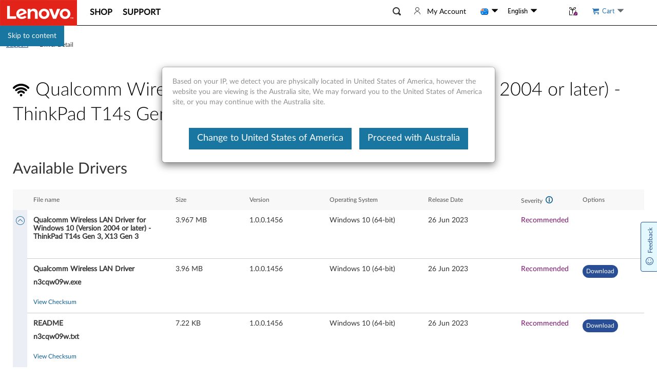

--- FILE ---
content_type: application/x-javascript;charset=utf-8
request_url: https://s.lenovo.com/id?d_visid_ver=5.2.0&d_fieldgroup=A&mcorgid=F6171253512D2B8C0A490D45%40AdobeOrg&mid=26576728853053353584551269608445228797&ts=1770049867576
body_size: -42
content:
{"mid":"26576728853053353584551269608445228797"}

--- FILE ---
content_type: application/javascript
request_url: https://support.lenovo.com/HbISKc/gZfI/6/R/TiqpEPcu4R44/iLLYhVJ65Nk6zkOa/PVZtb1s9Aw/RWt/rYHEtaQkB
body_size: 180307
content:
(function(){if(typeof Array.prototype.entries!=='function'){Object.defineProperty(Array.prototype,'entries',{value:function(){var index=0;const array=this;return {next:function(){if(index<array.length){return {value:[index,array[index++]],done:false};}else{return {done:true};}},[Symbol.iterator]:function(){return this;}};},writable:true,configurable:true});}}());(function(){fg();WIB();PMB();var nW=function(qb,vz){return qb<<vz;};var kW=function g9(Xz,s9){var Z3=g9;do{switch(Xz){case K6:{var CW=UT[Cm];var J3=Um;Xz+=d1;if(M9(J3,CW.length)){do{var wK=Sz(CW,J3);var MW=Sz(bT.UG,G7++);QK+=g9(g2,[KT(gt(KT(wK,MW)),vs(wK,MW))]);J3++;}while(M9(J3,CW.length));}}break;case Rj:{kf=Ut*nm+Ld*zT;p5=bZ+dZ*qd+Ld-LK;st=SK*dZ-zT+tK*nm;pZ=nm*tK-zT-bZ+Ut;M3=t9*Ut+tK-LK+zT;Xd=dZ*qd*zT-nm+bZ;Xz=MB;}break;case Ug:{for(var SI=w4(kT.length,bZ);C5(SI,Um);SI--){var JI=Jr(w4(IT(SI,Hd),Iz[w4(Iz.length,bZ)]),fT.length);var gW=Sz(kT,SI);var d4=Sz(fT,JI);fb+=g9(g2,[KT(gt(KT(gW,d4)),vs(gW,d4))]);}Xz=J;}break;case Xw:{C9=nm+LK*Ps-zT-tK;cI=qd*tK-SK-dZ-bZ;Fd=bZ-nm+zT*Ps-Ld;Q7=dZ*tK*nm-zT+Ut;O3=t9+dZ*Ps+qd+tK;kK=nm+Ps*qd-dZ+zT;Xb=Ps*bZ*qd+nm-SK;TK=dZ+Ut*Ps-SK*t9;Xz+=s2;}break;case Ch:{d9=Ps+LK+Ut*t9*nm;MK=qd*Ps+SK*tK+Ut;Xz+=Nk;Ls=qd*Ps-bZ-t9*Ld;Wz=Ps*qd+tK*LK;v3=SK+nm*t9*Ut-zT;Ks=bZ+Ps*Ut-SK*dZ;Vs=Ps+LK*dZ-t9+qd;w9=dZ*Ld*nm+Ut*SK;}break;case Nj:{G5=Ps+tK*Ld-nm*Ut;Em=qd-zT-bZ+t9*Ps;U4=nm*t9-tK+Ps*LK;sm=LK*Ps+tK+SK*qd;Xz=Yl;WI=SK-LK+Ps*nm-tK;Gz=Ut+tK*bZ*qd*nm;MZ=Ld+Ps*SK-zT*LK;}break;case N2:{Lb=dZ+Ld*SK*LK+t9;Xz-=gD;R9=t9-qd+Ld+LK*Ps;bI=Ps*dZ*nm-tK+bZ;YK=bZ*qd*dZ*tK;hz=Ld*tK+Ut-zT-dZ;}break;case pp:{Os=bZ*qd+Ps-dZ+SK;dI=LK+Ps+zT-dZ+bZ;AZ=dZ*tK*qd-Ut+nm;jI=SK*Ld+nm+Ps*qd;Xz+=N;XZ=t9*tK+Ut-SK;kZ=LK+t9*Ps+zT-SK;}break;case Kx:{Xz=DM;Iz.pop();}break;case tx:{return Sb;}break;case J2:{Lz=Ps*dZ-LK-zT-bZ;Dz=Ut*tK+Ps-Ld-bZ;CK=Ps*qd+SK+t9+tK;J9=dZ*Ld*tK-nm*t9;Xz=JL;Wt=zT*SK*tK-dZ*bZ;Lr=zT*t9*bZ*SK+Ps;}break;case pL:{Xz=SB;JK=qd*t9+Ps+SK*tK;HT=qd*Ps-zT+dZ*Ut;k3=Ut+Ps*SK+tK-t9;Tf=Ps*Ld-nm*LK;ls=Ps+zT-nm+dZ*LK;ws=tK+Ps-Ut+SK-nm;}break;case Pj:{Xz+=qB;Md=tK*SK*bZ+nm+Ps;dz=Ld+dZ-LK+SK*Ps;sz=Ut*t9+Ps+zT*qd;J7=bZ-Ut+t9+SK*tK;X9=Ut+tK*t9-dZ+Ps;j9=bZ+qd*LK+SK*Ps;w3=Ps+LK*qd*zT*dZ;bb=Ps*t9-qd*Ld-bZ;}break;case NM:{Vm=dZ+nm*Ut*SK*t9;fZ=Ut*Ps*bZ-t9+dZ;hK=SK-tK+LK*qd*t9;vr=bZ+Ut*SK*tK-t9;Xz+=hL;hr=qd+nm+LK*tK-t9;T7=Ps*zT+dZ+qd*nm;}break;case Uh:{NK=LK*bZ*zT*Ut*dZ;KI=Ps*qd-tK*t9-dZ;R2=t9*Ut*LK+nm;jZ=q4*P7-ET-NK+KI+R2;C2=E9+L5+Vr+xI-cs-jZ;Xz=zk;k9=tK*nm*qd+t9+Ld;XI=Ld+SK*tK-nm;}break;case kG:{pb=Ps*bZ-Ld+tK*t9;Mm=tK*zT-qd+Ps*t9;gf=bZ+Ps*LK+SK-Ld;q3=qd*Ps+dZ+nm;Ds=tK*qd-nm-Ld+t9;Xz=b8;QZ=dZ-tK+Ps*Ld+nm;M7=Ut*t9+nm+Ps*qd;}break;case g2:{Xz=DM;var s7=s9[S6];if(YZ(s7,Xp)){return Ax[wr[nm]][wr[bZ]](s7);}else{s7-=Hk;return Ax[wr[nm]][wr[bZ]][wr[Um]](null,[IT(Yz(s7,Ld),r1),IT(Jr(s7,Xj),RB)]);}}break;case Wl:{CZ=Ld+Ps*LK+SK+bZ;hb=tK*t9*nm-dZ-bZ;SZ=Ut*tK+LK+t9-dZ;nb=Ps*t9-bZ+tK;Xz-=X6;fr=Ps*nm-Ut+LK*SK;}break;case Cp:{Xz+=B6;hZ=tK*nm*t9+Ld+SK;z7=t9+dZ*Ps+Ut+zT;U9=Ps*qd+t9*SK-dZ;Jm=Ld*tK*nm+qd;cz=Ps*zT+nm+Ut+t9;bz=Ps+LK*dZ*zT+bZ;D5=zT+SK*dZ*t9*qd;jr=Ps*nm-LK+t9-zT;}break;case qM:{pm=bZ+dZ*Ps+zT;E3=nm-bZ+zT*Ps-qd;Xz+=W1;Mt=tK+bZ+qd*Ps-LK;Tb=Ut*LK*SK;xs=M4+D4-mt+c9;GK=Ut*dZ+Ps*zT+qd;}break;case DL:{Y2=qd*Ps-bZ+SK+LK;Fr=Ps*dZ+Ut-zT+LK;GI=BZ-P3+Vs+Y2+Fr+q4;sr=bZ+nm-dZ+LK*tK;Xz-=hk;}break;case jM:{Xz-=mh;QW=qd*dZ*tK+SK-nm;Db=bZ-qd-dZ+LK*Ps;Z9=Ld+Ps*qd+t9*zT;W9=Ps*SK+qd*t9*dZ;Ed=Ps*SK+qd+tK-t9;m9=Ps*qd-t9*nm-SK;}break;case KL:{pT=tK-Ld+LK*Ps-nm;lm=dZ*tK*bZ*SK-t9;K9=zT*Ps-dZ-SK;C7=LK*Ps-qd*bZ*zT;Xz=Sk;}break;case MM:{Xz=Kw;ht=LK-Ld+t9*Ut*zT;sK=Ps*LK-nm+SK;Bd=qd+LK*Ps+Ut;AK=Ps*Ut+tK+qd-zT;sf=zT+SK+tK*t9+LK;Cz=tK*t9*dZ+Ut-SK;x3=LK+SK*Ps-t9;lI=nm*dZ*tK*SK+LK;}break;case Wj:{xK=Ld+qd+tK*LK+SK;Ar=SK*LK*Ld-dZ;p4=zT+qd+t9*Ld;qs=SK+t9*Ps;Kr=t9+tK-dZ+Ps*Ut;Xz-=Pp;vK=t9+Ld*LK-SK+Ut;n4=tK+LK+nm*t9*zT;b9=Ut+qd*dZ+Ps*t9;}break;case bh:{qT=dZ*Ld*Ut*bZ-t9;wz=zT+Ps*qd+t9*LK;gZ=SK*Ps-qd-zT-Ld;Xz+=XL;Q9=nm*Ps+qd-t9;O7=tK*nm+dZ+SK*Ps;W7=qd*tK*zT;Dr=Ps*dZ-zT-SK+tK;km=SK+LK*Ps-zT*t9;}break;case SD:{Xz=DM;if(M9(KK,J4.length)){do{fK()[J4[KK]]=BK(w4(KK,SK))?function(){return S5.apply(this,[g1,arguments]);}:function(){var TW=J4[KK];return function(V3,j5){var Vz=bT.call(null,V3,j5);fK()[TW]=function(){return Vz;};return Vz;};}();++KK;}while(M9(KK,J4.length));}}break;case Vg:{vW=tK*t9-SK-Ld+nm;Q4=t9+nm*zT*tK-bZ;Od=LK*nm*Ld+SK*qd;hI=LK*t9*Ut-Ld*bZ;Br=Ld+tK*nm*qd-Ut;Xz+=d6;l5=nm*qd*tK+Ps-t9;}break;case H8:{Q3=zT*Ps-Ut+nm-bZ;nt=bZ*nm+Ps*dZ-LK;Xz-=nh;DW=Ps*nm*SK*bZ-tK;C3=SK*Ut+Ps*t9-zT;C4=tK*dZ*zT-Ps-qd;}break;case gj:{gs=t9-zT+Ps*dZ*bZ;m7=SK+Ps*Ut+t9;D3=t9+dZ*Ut+LK*Ps;VA=nm*dZ+qd*Ut*SK;bH=Ps-Ld+Ut*LK*t9;mF=qd*Ut*Ld+nm*zT;Xz+=sM;EF=Ps*LK+t9*Ut;DH=zT*Ps+qd+LK-SK;}break;case Yk:{Xz=Eh;EU=zT*nm*SK+Ut+Ps;OO=dZ*Ps-tK-Ld;zF=Ps+dZ-qd+Ut+tK;Iv=zT*nm*qd*Ld-LK;Gq=nm+Ps+qd-Ut;rQ=tK+SK+LK*Ut*Ld;}break;case WM:{dF=tK*SK*bZ*zT-Ut;Dv=Ld*dZ*nm+zT*tK;mP=SK+Ld+nm+Ps-qd;Xz-=NG;XA=Ut*qd+Ps*LK+bZ;YA=tK*LK+qd-dZ;cn=Ld+Ps*qd+SK+tK;}break;case J:{return g9(q6,[fb]);}break;case Vh:{var TX=IT([],[]);var pO=Jr(w4(tO,Iz[w4(Iz.length,bZ)]),XU);var YY=GO[Mq];for(var fv=Um;M9(fv,YY.length);fv++){var GX=Sz(YY,fv);var IQ=Sz(On.rk,pO++);TX+=g9(g2,[vs(KT(gt(GX),IQ),KT(gt(IQ),GX))]);}Xz-=Z1;}break;case GM:{Xz=tx;while(Cf(GF,Um)){if(Rv(ZJ[fq[nm]],Ax[fq[bZ]])&&C5(ZJ,VS[fq[Um]])){if(SR(VS,VO)){Sb+=g9(g2,[cY]);}return Sb;}if(YO(ZJ[fq[nm]],Ax[fq[bZ]])){var JN=Mv[VS[ZJ[Um]][Um]];var Qq=g9(Gj,[ZJ[bZ],JN,IT(cY,Iz[w4(Iz.length,bZ)]),GF]);Sb+=Qq;ZJ=ZJ[Um];GF-=S5(Mk,[Qq]);}else if(YO(VS[ZJ][fq[nm]],Ax[fq[bZ]])){var JN=Mv[VS[ZJ][Um]];var Qq=g9.apply(null,[Gj,[Um,JN,IT(cY,Iz[w4(Iz.length,bZ)]),GF]]);Sb+=Qq;GF-=S5(Mk,[Qq]);}else{Sb+=g9(g2,[cY]);cY+=VS[ZJ];--GF;};++ZJ;}}break;case Pp:{QH=tK*SK*dZ-t9*LK;Pn=Ps+bZ+nm*LK*tK;KQ=tK*Ut*dZ-LK;hY=dZ*zT*Ld*Ut;Xz=Vg;Bq=Ps*qd-zT*Ld+bZ;bX=Ps*LK-dZ+Ut*Ld;}break;case x8:{Xz=Pp;FF=dZ+zT*Ps+LK+nm;r0=SK*t9*qd-LK+zT;YP=zT+Ps*SK-tK-nm;Kv=t9-bZ+dZ+LK*Ps;kF=qd*tK+zT*Ps+t9;dA=Ps*qd-dZ*Ld-zT;}break;case RG:{MU=Ps*t9+Ld*nm;Xz=H8;WJ=dZ*Ps+Ld-t9-tK;VJ=bZ*Ld*tK+SK*Ps;CN=tK*Ld+dZ+Ps*SK;V0=tK*SK+nm*qd;tv=bZ*Ps*SK-qd+LK;}break;case Fx:{KU=t9*zT*LK-SK*Ut;Xz=Yp;PJ=tK-LK+Ps*Ut+dZ;dS=tK+Ps*t9+qd+Ut;WU=dZ-t9*Ut+Ps*Ld;}break;case jL:{Vq=tK+zT*Ld*t9*dZ;lq=Ps*zT*nm-bZ-tK;Xz-=Xg;Mn=SK+zT*Ps-qd;E9=t9*Ps-tK-Ut*Ld;L5=Ps*zT-LK+dZ*qd;ET=Ps*SK+Ut*dZ+nm;}break;case nw:{jQ=Ld*qd*Ut+Ps+tK;fY=LK*Ut*Ld+zT+nm;Zn=SK*tK*dZ-nm-LK;kS=LK*Ps+Ld-qd+zT;dO=t9*Ps-LK-SK*Ld;KN=t9*tK+Ps*dZ+qd;Xz+=Wl;TF=LK*nm*qd+dZ*Ut;}break;case bB:{for(var LU=Um;M9(LU,ln.length);LU++){var tH=Sz(ln,LU);var NO=Sz(IP.fh,wA++);WO+=g9(g2,[KT(gt(KT(tH,NO)),vs(tH,NO))]);}Xz+=Pg;return WO;}break;case N8:{xR=t9+SK*zT*bZ*Ld;Xz=gj;kn=nm*qd*tK-zT+bZ;jA=Ps+LK*Ld*qd+dZ;Yf=Ps*SK-Ld-dZ*LK;NF=nm*tK*qd-zT;X0=Ut+t9*tK*nm+qd;mt=Ps*t9+LK-qd+tK;HN=qd*Ut+SK+Ps*t9;}break;case z6:{IJ=SK*qd*Ut*zT+dZ;ZE=tK+Ut*Ps-nm-Ld;CU=SK-nm+tK*zT*qd;vA=qd+dZ*Ps+Ld-tK;jH=Ld*t9+zT*dZ-Ut;cE=Ps*dZ+nm*tK*Ld;Xz-=Tk;KS=tK*LK+Ps+Ld*qd;}break;case Sw:{OA=Ut*qd*t9-bZ-LK;Xz+=IM;zR=bZ-dZ+LK*Ld*SK;gP=Ut*Ps-nm-Ld-bZ;QR=dZ*tK*Ld+zT-Ut;}break;case rB:{Xz+=Yj;return k0(dL,[PR]);}break;case SB:{Xn=dZ*tK+Ps*bZ*SK;Xz-=D8;Ov=LK*Ps-SK-t9-tK;tq=zT*bZ*tK-t9+LK;mH=SK+Ut*t9*Ld-tK;A0=t9*SK+Ps-Ut;lU=LK+qd*bZ*zT+Ps;vR=Ps+LK+Ld*dZ-bZ;tX=Ut*dZ+tK*Ld+SK;}break;case Ml:{GN=Ps*dZ+zT+LK*nm;Xz+=dL;P0=t9*qd*Ld-dZ;zq=Ld+LK*nm*SK*Ut;jq=LK*t9*SK-nm;hX=Ld*qd*SK;}break;case sx:{Xz+=kG;CA=LK*tK*nm+bZ-Ps;JH=Ps*LK+dZ+t9+tK;NY=t9*Ut*Ld*nm+dZ;QQ=t9*zT*Ld*dZ-bZ;bO=dZ*zT*tK+Ut;AF=Ps*zT*nm-t9+tK;}break;case r8:{Xz+=g1;return VU;}break;case BL:{while(Cf(U0,Um)){if(Rv(qR[cA[nm]],Ax[cA[bZ]])&&C5(qR,kE[cA[Um]])){if(SR(kE,f0)){VU+=g9(g2,[pF]);}return VU;}if(YO(qR[cA[nm]],Ax[cA[bZ]])){var dE=RQ[kE[qR[Um]][Um]];var rU=g9.apply(null,[D2,[IT(pF,Iz[w4(Iz.length,bZ)]),qR[bZ],dE,U0]]);VU+=rU;qR=qR[Um];U0-=S5(N,[rU]);}else if(YO(kE[qR][cA[nm]],Ax[cA[bZ]])){var dE=RQ[kE[qR][Um]];var rU=g9.apply(null,[D2,[IT(pF,Iz[w4(Iz.length,bZ)]),Um,dE,U0]]);VU+=rU;U0-=S5(N,[rU]);}else{VU+=g9(g2,[pF]);pF+=kE[qR];--U0;};++qR;}Xz=r8;}break;case Cg:{Jv=nm*tK+LK*Ps;xO=Ps*LK+dZ-t9-tK;mO=dZ*tK*t9-LK;Xz+=vg;pH=Ld*tK*nm-qd*bZ;SJ=SK*Ps+LK+bZ;FN=t9*zT*nm*Ld+qd;}break;case T8:{Xz+=Vk;TO=qd*LK*Ld-t9*nm;LA=Ld+zT*tK+qd;wR=tK-qd+SK+Ps*LK;nv=Ps*LK-SK-bZ-tK;CQ=LK*SK*Ut*dZ+bZ;Bv=zT+Ps*nm-dZ;}break;case G:{Xz+=mw;j0=zT*nm+SK+t9*dZ;sN=LK*nm+qd*dZ+bZ;BA=Ut*dZ+qd-SK+tK;YF=qd+LK+SK*dZ;jY=dZ+zT+nm+SK*t9;zH=Ld*dZ+nm-zT+bZ;lE=LK+dZ+Ld-SK+zT;XU=t9*dZ*bZ+LK-SK;}break;case RL:{if(M9(kv,dn[cA[Um]])){do{QE()[dn[kv]]=BK(w4(kv,zT))?function(){f0=[];g9.call(this,O2,[dn]);return '';}:function(){var UY=dn[kv];var wN=QE()[UY];return function(Tq,AH,fU,zn){if(YO(arguments.length,Um)){return wN;}var cN=g9.call(null,D2,[Tq,AH,SH,zn]);QE()[UY]=function(){return cN;};return cN;};}();++kv;}while(M9(kv,dn[cA[Um]]));}Xz+=Mh;}break;case Tl:{Xz=RD;tR=tK*LK-dZ+zT-Ld;LE=Ld+LK+qd*nm*tK;OU=Ps*Ld-bZ-dZ*tK;tn=SK*bZ*Ps-Ld+qd;Fv=tK*qd+SK+bZ+Ut;}break;case m6:{hq=LK+Ut*zT*tK+dZ;vN=bZ-nm+LK*t9*Ut;Xz+=F1;AR=Ut-zT*dZ+Ps*t9;vq=tK+Ld+Ps*SK+Ut;BX=Ld*bZ-tK+Ps*LK;CE=t9*Ut*nm*SK-dZ;}break;case Cw:{PP=tK*LK+Ld+dZ-zT;PY=tK+Ps*nm*zT+SK;LN=Ld*dZ+tK*zT+SK;Xz=Xw;MO=nm*tK+qd+Ps*SK;HJ=Ut*nm*t9*dZ-SK;xS=nm+Ld*t9*LK-Ut;}break;case M1:{Xz=DM;while(M9(tP,HO.length)){Cn()[HO[tP]]=BK(w4(tP,Zv))?function(){return S5.apply(this,[nL,arguments]);}:function(){var XQ=HO[tP];return function(Q0,Cq,MY,EE){var gX=bR.apply(null,[TH,Cq,MY,BA]);Cn()[XQ]=function(){return gX;};return gX;};}();++tP;}}break;case jB:{Xz=tp;YN=tK-bZ+LK*Ps+nm;cv=Ld*nm*SK*t9+LK;nF=zT*Ps+LK+dZ-tK;WY=LK+zT+tK*t9+Ps;XN=bZ-Ld+Ps*SK;SS=Ld*qd*zT+Ps-LK;}break;case Wh:{return QK;}break;case pk:{EP=bZ+t9*SK+nm;Xz=Rj;Lv=t9*nm+dZ*SK-zT;Z0=t9*dZ+nm-zT;rP=Ld+zT*dZ*SK;rH=t9+LK-SK+Ld*qd;}break;case Eh:{Xz=gp;kP=Ps*t9-nm-dZ*LK;IF=zT*dZ*qd-SK+t9;TS=nm*bZ-qd+Ld*Ps;OR=Ld*Ps+Ut-nm*qd;pU=LK*t9*SK-dZ-bZ;gn=LK*Ld+qd-Ut-dZ;}break;case Yl:{zE=Ut+Ld*tK+zT*nm;JY=qd*dZ*tK-LK+t9;Xz=Fg;zS=t9*LK+dZ+tK*Ut;qv=Ld-dZ+Ut*SK*qd;pv=nm*zT*t9+Ps;}break;case wl:{var RA=Dq[OH];Xz+=U6;var OS=IT([],[]);var ZA=Dq[m0];for(var Yv=w4(ZA.length,bZ);C5(Yv,Um);Yv--){var HR=Jr(w4(IT(Yv,HA),Iz[w4(Iz.length,bZ)]),RA.length);var bn=Sz(ZA,Yv);var fA=Sz(RA,HR);OS+=g9(g2,[KT(vs(gt(bn),gt(fA)),vs(bn,fA))]);}}break;case b8:{Hf=Ps*Ut+zT+t9+tK;kX=Ps+nm-Ld+tK*Ut;fH=LK+Ld*Ps-tK+bZ;Xz-=L8;VQ=Ld*zT*Ut-SK*nm;cs=nm+t9+dZ*tK*SK;qP=zT+Ps*qd+SK+dZ;}break;case d1:{MH=t9*Ut*SK*nm-LK;qd=nm*bZ*zT+SK-Ut;Xz+=Zp;Wn=SK*LK-bZ-nm*qd;Um=+[];gA=qd+LK*Ut+zT*nm;Ld=nm-bZ+LK;l0=t9+Ld*dZ*SK*Ut;tK=SK*bZ*t9-qd;}break;case T2:{IN=zT*t9+qd*bZ;SH=bZ+Ut*qd-zT*nm;Xz=pk;Rf=nm*t9*SK-tK+LK;Nq=t9*Ut+SK*dZ;TH=nm*Ut-tK+t9*Ld;}break;case JG:{Xz+=Gg;qJ=nm*SK-dZ+Ps+tK;UR=SK*tK*bZ-t9*dZ;Dn=LK+Ld*zT+Ps-qd;cF=Ld+qd+SK*tK*zT;Xf=t9*Ps-LK-nm-dZ;FP=SK*qd+zT*dZ*LK;}break;case x1:{DU=Ld*Ps-nm-qd*tK;wP=Ps*nm+LK-t9+dZ;xF=t9*nm*zT*qd+Ut;DJ=tK+Ps*qd+dZ;Cv=Ps*Ld+dZ-SK-LK;cU=Ps*SK+tK-LK-bZ;XH=SK*nm*t9*LK-dZ;MR=zT*Ld*dZ*nm-Ut;Xz+=fj;}break;case Kk:{Xz=dL;QU=zT*tK*bZ*SK-Ld;IH=Ps*LK+dZ-t9*Ut;NA=Ps*Ut+Ld*LK+bZ;qS=SK*Ps-dZ+tK+qd;pA=Ps*LK+Ld*qd;AQ=bZ*LK*Ld*Ut+SK;}break;case wD:{Xz+=Tg;if(M9(HY,KX[Qn[Um]])){do{EO()[KX[HY]]=BK(w4(HY,Ut))?function(){gU=[];g9.call(this,YL,[KX]);return '';}:function(){var vn=KX[HY];var kU=EO()[vn];return function(nn,SA,KF,DR,hJ,WH){if(YO(arguments.length,Um)){return kU;}var IA=cq(g1,[nn,SA,ZH,DR,zH,P7]);EO()[vn]=function(){return IA;};return IA;};}();++HY;}while(M9(HY,KX[Qn[Um]]));}}break;case JM:{Xz=N8;bF=dZ*zT*tK*bZ-SK;XJ=t9*Ps+dZ-bZ+SK;gQ=LK*Ps-zT+Ld+dZ;HU=LK+bZ+dZ*Ps;lH=SK*Ps+nm-zT;BR=t9+qd*tK+Ld-zT;}break;case bM:{Kn=Ld*qd-SK*LK+Ps;rE=t9+SK*tK+Ut*Ld;wY=t9+zT*SK*tK-Ld;Xz+=qg;XO=zT*Ps-dZ*nm-LK;dR=zT*qd*tK+t9+dZ;RR=dZ+Ut+t9*tK-bZ;zY=qd*Ps-nm-Ut*zT;AS=dZ*LK*zT-Ut*nm;}break;case sL:{sJ=Ut*SK+zT*t9*qd;Ln=t9*Ps+zT*SK+bZ;sE=Ut+Ps*Ld-qd-bZ;IE=zT+tK*qd+nm+LK;dJ=SK*t9*zT*Ut-nm;Xz=Q1;BQ=t9*Ut*Ld*bZ+nm;}break;case XG:{gE=nm+SK+Ps*zT+bZ;HF=zT*LK-tK+Ut*Ps;Xz=kG;vU=Ps*Ut-bZ+tK-zT;LJ=Ut*LK*dZ+qd;CO=bZ+Ut*SK*t9+tK;JS=nm+tK+qd*LK*Ld;PH=t9*Ps-Ld-qd-nm;rX=t9*Ps-tK-Ut;}break;case Ll:{Xz=JM;LH=Ps*Ut-SK*zT+nm;hn=SK+zT*qd+LK*tK;QO=zT*dZ+LK*Ps+qd;zO=Ps*zT-dZ+LK*SK;rN=t9*Ut*Ld+zT+bZ;fN=tK+t9*qd*Ut;}break;case OL:{var RS=w4(DY.length,bZ);while(C5(RS,Um)){var NS=Jr(w4(IT(RS,dq),Iz[w4(Iz.length,bZ)]),sO.length);var mn=Sz(DY,RS);var vS=Sz(sO,NS);PR+=g9(g2,[KT(gt(KT(mn,vS)),vs(mn,vS))]);RS--;}Xz=rB;}break;case rD:{Xz=Kx;for(var ZN=Um;M9(ZN,rO[YO(typeof RP()[JP(Um)],'undefined')?RP()[JP(bZ)](BK(BK([])),IF,TS,rH):RP()[JP(Um)](BK(bZ),Z0,zj,q4)]);ZN=IT(ZN,bZ)){(function(){var fJ=rO[ZN];Iz.push(OR);var YU=M9(ZN,zv);var pX=YU?E0()[sS(Um)].call(null,BK(Um),Zk,YF,BK(BK([]))):fK()[JO(Um)](Z2,IX);var sX=YU?Ax[RP()[JP(nm)](UF,Zv,fx,Z0)]:Ax[fK()[JO(nm)](nB,q4)];var JF=IT(pX,fJ);Vl[JF]=function(){var WN=sX(VP(fJ));Vl[JF]=function(){return WN;};return WN;};Iz.pop();}());}}break;case I:{Xz+=Fh;BO=Ps*LK*bZ-tK-dZ;mq=SK+tK*zT*qd*bZ;zJ=Ps*LK+dZ+bZ;FE=SK*Ps-zT+LK-nm;wn=tK*LK-bZ+t9-zT;Aq=Ld*SK*LK;rn=Ut*bZ*Ps+dZ*SK;}break;case kg:{Xv=tK+SK+LK*Ps;Xz-=HB;kR=Ld+LK+tK+dZ+Ps;rJ=LK+dZ*tK-t9+nm;IU=nm+tK+LK*qd+Ut;sR=Ut-qd+LK+Ps*bZ;ON=SK*Ld*LK+Ps+Ut;}break;case Y:{Xz+=bg;Hn=qd*Ps+t9+Ld*SK;zX=t9*qd*SK+dZ*Ps;PU=Ps*LK-t9+nm+zT;kO=dZ-LK+Ps*nm-qd;IO=t9+qd*zT*dZ*Ld;}break;case bD:{Eq=zT+Ps*SK+LK-Ut;Xz=cw;SO=tK*qd+zT-SK*LK;R0=Ut*Ps-SK+qd*zT;YE=LK+dZ*Ld*Ut;}break;case kB:{jR=qd*Ps+t9*SK*zT;DA=nm-zT+t9+Ps*LK;MX=dZ-LK+SK*Ps+Ut;Qv=nm+SK*LK*dZ*zT;Ef=qd*nm*bZ*LK*Ut;Xz+=ck;WP=tK*qd-bZ+Ld-dZ;xE=LK-Ld+Ps*t9*bZ;ES=SK*Ps+qd+Ld*Ut;}break;case rp:{VN=qd*tK+Ps*Ut+SK;Iq=Ut+zT*tK-SK*dZ;Xz=p1;bN=Ut+qd*tK*nm+zT;b0=dZ+qd+LK*Ut+bZ;}break;case Lk:{EH=SK+LK*Ld*zT-Ut;RE=bZ*Ps*zT-Ld+qd;Ev=Ut*Ps-dZ-tK-LK;Lq=zT*qd+LK+Ps*Ut;Xz=Gl;XE=SK*qd+Ut*Ps;WX=dZ+Ps*zT+tK-LK;}break;case KG:{lQ=SK*zT*dZ*qd+Ut;Tn=Ps*qd+SK+Ld*Ut;Xz+=l6;w0=bZ*Ut*nm*qd*Ld;Jq=Ut*Ps-nm;lR=zT-Ld+SK*dZ*tK;NR=zT*Ps-LK+tK;}break;case cw:{xQ=t9-Ld+SK*tK*dZ;Xz-=Kp;AY=Ps*t9+LK-tK+dZ;Uf=zT*t9+qd*Ps;qY=tK+SK+Ps*LK-t9;GQ=Ut*Ps+LK*qd+Ld;D4=qd+tK+nm+Ps*LK;}break;case Ej:{DO=qd+t9+Ps*bZ*LK;gY=nm*LK*Ut*Ld-Ps;mQ=LK*tK+bZ-qd;wH=LK*Ps+SK-Ut*zT;Sq=qd-Ut+dZ+tK*Ld;xv=tK*bZ*zT+t9*Ps;Xz=HD;}break;case TM:{OH=nm+Ut-dZ+LK+Ld;Xz=T2;wX=dZ+Ut*qd+Ld;lv=t9+SK+nm+tK-zT;rF=Ut*zT-LK+SK;AP=LK+Ld+qd*zT+dZ;SQ=zT+t9*qd-LK*nm;}break;case L2:{return k0(kg,[OS]);}break;case Kp:{HQ=t9*Ps-tK*zT-SK;tS=LK*tK-nm-Ut*t9;En=Ps*LK-nm-Ld*dZ;sn=Ut-SK+Ld*tK;jv=nm+Ld*Ps-t9-LK;Xz+=Z6;FJ=Ps+dZ*tK*qd+zT;}break;case gp:{Xz=F;hF=t9*SK*Ld-zT*qd;ZH=Ut*qd+SK+tK*bZ;nH=LK+Ps+zT+t9;fS=LK+nm+SK*Ps+t9;VX=bZ*tK*t9*nm+Ld;BJ=Ld+SK*tK*bZ*zT;}break;case D:{Xz+=L1;return [[pR,sQ(LK),qd,zT],[],[],[sQ(nm),bZ,nf],[dZ,sQ(P7),dZ],[Zv,sQ(nN),wU,sQ(SK),dZ],[],[],[sQ(wU),nN,nm],[sQ(qd),t9,sQ(t9)],[]];}break;case Kw:{xA=Ld*tK+SK*LK-qd;ZQ=dZ-tK+t9*Ps-bZ;Nf=Ut*Ps+qd*dZ+zT;J0=Ps*qd-Ut+LK-bZ;XF=tK*LK*nm+qd;Xz=A8;nR=nm+qd*zT*tK+Ld;sY=Ut-zT+Ps*dZ;}break;case Ol:{Xz-=qg;cH=tK+Ps*Ld-LK*Ut;cf=tK*dZ*Ut-t9-Ps;NN=Ps+Ld*zT*Ut+SK;WA=Ld*tK+Ps+t9*nm;BZ=LK-zT-SK+t9*tK;P3=SK+dZ+Ps*Ut+nm;}break;case D2:{var W0=s9[S6];var qR=s9[nL];var kE=s9[Rh];var U0=s9[KM];Xz-=qL;if(YO(typeof kE,cA[dZ])){kE=f0;}var VU=IT([],[]);pF=w4(W0,Iz[w4(Iz.length,bZ)]);}break;case O:{kA=t9+zT*bZ*Ut*LK;EQ=Ps+Ut+LK;QS=SK*LK+t9*Ps;XP=zT+Ld*t9+qd*dZ;wF=LK*Ps-zT-qd-SK;UE=SK+LK*t9*Ld-qd;Xz-=A1;}break;case p2:{if(M9(B0,FQ[fq[Um]])){do{KY()[FQ[B0]]=BK(w4(B0,nm))?function(){VO=[];g9.call(this,lM,[FQ]);return '';}:function(){var bv=FQ[B0];var QP=KY()[bv];return function(qE,vO,xJ,Rn){if(YO(arguments.length,Um)){return QP;}var rv=g9.apply(null,[Gj,[qE,UF,xJ,Rn]]);KY()[bv]=function(){return rv;};return rv;};}();++B0;}while(M9(B0,FQ[fq[Um]]));}Xz-=Ik;}break;case kj:{nJ=Ps*qd-Ut-Ld-nm;Nv=t9*SK*nm*qd+Ld;Oq=bZ*zT*nm*LK*t9;Xz=nw;ZP=bZ+nm*Ut+qd*tK;}break;case kM:{F0=t9*Ps+Ut-nm+tK;IR=nm-Ld+LK+SK*tK;DQ=SK*Ut*bZ*qd+zT;TA=SK*t9*Ld-bZ-Ps;Fq=qd*Ps+tK-SK;LF=Ut*t9*LK*bZ;MA=Ut-zT+qd*t9*LK;hA=zT*Ps-qd*SK-nm;Xz+=Rk;}break;case w:{wS=Ps*dZ+LK-bZ;tA=qd*Ps-Ut+nm*t9;dN=Ps*qd+tK+Ld*nm;Xz=KL;bE=tK*Ld+nm+Ut+dZ;FS=qd+dZ+LK*t9*Ld;SF=Ld*Ps-nm*dZ-tK;VR=LK+qd*nm*Ut*t9;}break;case Kh:{bq=SK-qd-Ut+t9*tK;xN=Ps*Ut-bZ-Ld;Xz+=YD;KP=zT-t9+tK*Ut*SK;TQ=Ps*qd+zT-tK+LK;G0=t9*nm+SK*Ps+LK;HH=LK*Ps-bZ-t9*zT;TR=Ut+LK*zT*qd*dZ;}break;case A8:{vJ=LK-SK+Ld*tK+dZ;US=LK*Ld*nm+t9;O0=tK*SK+Ld*nm+LK;Gv=Ps+dZ*SK+nm*tK;Zq=tK*Ld+Ut*Ps+LK;D0=LK*t9*nm*SK+zT;Xz-=Sp;Vv=LK*Ps+zT+dZ+SK;pS=Ut+SK*LK+t9*Ps;}break;case bG:{T0=nm+Ps*SK+Ut-LK;Sv=Ld*SK+tK*zT*nm;fR=zT*LK-SK+nm*Ps;QA=LK+Ld*zT*bZ*Ut;Xz-=VL;nA=t9*qd*Ld+Ps-bZ;sA=nm*Ut*Ps-Ld*tK;}break;case bw:{nq=qd*LK-zT-Ut*dZ;EN=dZ-t9-bZ+zT*Ut;pR=Ut-LK+Ld+zT*nm;CH=Ld-bZ-SK+zT*t9;UF=qd+Ld-zT+LK+dZ;nf=Ld+SK+LK-dZ*zT;Xz=G;rR=Ld+LK*nm-t9-zT;}break;case Og:{Xz+=nl;SP=Ps*dZ+SK*t9+tK;TY=Ut+dZ*Ps+Ld;}break;case VL:{Xz=DM;if(M9(xU,dQ.length)){do{E0()[dQ[xU]]=BK(w4(xU,nN))?function(){return S5.apply(this,[dD,arguments]);}:function(){var MF=dQ[xU];return function(VH,EJ,TU,vY){var dP=jU(NE,EJ,TU,IN);E0()[MF]=function(){return dP;};return dP;};}();++xU;}while(M9(xU,dQ.length));}}break;case Ux:{M4=SK*LK*nm+qd-zT;bJ=LK+Ut+Ld*t9*bZ;Xz+=lL;DX=Ld+dZ*tK-qd-t9;FO=qd*Ut+nm*LK*SK;rY=Ps-bZ+Ld*qd-LK;JJ=tK-zT+LK+Ld*Ut;AO=tK+dZ*Ps-LK-zT;}break;case GG:{Xz+=Mg;for(var GE=Um;M9(GE,jS.length);++GE){RP()[jS[GE]]=BK(w4(GE,bZ))?function(){return S5.apply(this,[Cw,arguments]);}:function(){var pY=jS[GE];return function(lN,bQ,cO,TN){var xP=On.call(null,wv,bQ,cO,QY);RP()[pY]=function(){return xP;};return xP;};}();}}break;case tp:{z0=nm+SK+Ps*qd-t9;Yq=bZ-qd+Ps*nm*SK;Jn=zT*tK+t9*Ld-bZ;Xz=bh;Bn=tK*qd+Ld-bZ;}break;case jx:{SN=t9+SK+tK*zT*qd;Xz+=m6;SU=Ps*nm+dZ-Ut-bZ;DF=SK*nm*Ut*Ld;zN=Ld+Ps*qd-dZ*t9;}break;case O8:{sP=nm*Ut*tK+t9-SK;UP=tK*t9+zT*SK*Ld;RH=Ps*t9-Ld-bZ;RY=nm*Ps*dZ-t9-zT;Xz-=B6;nE=Ut*Ps-qd+t9+dZ;lX=qd*Ps-LK-t9;}break;case g1:{var qH=s9[S6];var MS=s9[nL];Xz=bB;var OF=s9[Rh];var WO=IT([],[]);var wA=Jr(w4(qH,Iz[w4(Iz.length,bZ)]),pR);var ln=pn[OF];}break;case SL:{Xz=sh;RF=qd*Ps+tK-Ld*LK;OY=LK+nm*dZ*Ps+qd;fO=SK*Ps-LK+zT-tK;mR=Ps*Ut+LK+SK*tK;Hq=LK*qd*SK;PS=t9*tK*dZ-zT-Ps;AA=qd+Ps*Ut+t9-Ld;}break;case zk:{BE=SK*bZ*LK*qd*dZ;tN=tK*Ld+Ps+Ut+bZ;lJ=LK-nm*dZ+Ps*zT;Xz=Ux;g0=Ut-SK*bZ+t9*Ps;dY=tK*LK-Ld-dZ-SK;Fn=Ut*t9+zT+qd+tK;GA=LK+Ps*SK+qd+nm;XY=bZ*tK*zT*SK-Ps;}break;case w6:{SY=Ps*LK-qd*SK*t9;Xz=pL;Qf=LK+SK+t9*Ld+tK;gN=dZ+LK*Ld-qd+Ps;mE=SK*nm*LK*qd-Ps;xY=t9*bZ*Ps+zT-LK;Pv=bZ+zT+tK*LK-Ld;}break;case dM:{qQ=SK*qd+Ld+Ps+t9;KE=bZ-zT+Ut*LK+Ps;Xz+=Up;UU=Ut+Ps+SK*LK+tK;LO=LK*Ps+SK-dZ;ZY=Ut*Ps-dZ-zT*LK;Jf=SK*Ps-Ut-nm*bZ;GS=zT*dZ*LK+SK;KA=qd+Ps+t9+nm-dZ;}break;case QM:{var p0=s9[S6];var LX=s9[nL];Xz+=Ep;var dq=s9[Rh];var lS=s9[KM];var sO=PQ[wv];var PR=IT([],[]);var DY=PQ[LX];}break;case O2:{var dn=s9[S6];var kv=Um;Xz-=N8;}break;case Iw:{while(M9(zP,nY.length)){fP()[nY[zP]]=BK(w4(zP,Ut))?function(){return S5.apply(this,[Uj,arguments]);}:function(){var BN=nY[zP];return function(x0,Sn,hN,JR){var jJ=YH(x0,Sn,kQ,q4);fP()[BN]=function(){return jJ;};return jJ;};}();++zP;}Xz=DM;}break;case hD:{pP=Ps*nm+tK*zT+Ut;zQ=Ut*Ps+zT*LK*SK;S0=qd*tK*nm+Ut*LK;tQ=nm-SK-qd+zT*Ps;cP=tK+Ps+LK*t9-nm;Xz=vx;HS=nm*Ps-LK*zT-dZ;}break;case Q1:{sH=Ps*t9-bZ-SK-LK;WR=bZ+Ps*Ut-qd*SK;Uv=nm+Ut*LK*Ld+Ps;c0=t9*LK*SK-nm+qd;zU=Ps+zT*LK*qd-dZ;bU=bZ-SK+Ps*LK-Ut;CP=Ld*Ps+Ut-nm*SK;Xz=LG;AU=nm+t9+Ps*zT+tK;}break;case kx:{var Hd=s9[S6];var LR=s9[nL];var pq=s9[Rh];var fT=pn[LK];var fb=IT([],[]);Xz+=ll;var kT=pn[pq];}break;case p1:{GP=t9*Ut*SK-zT*dZ;cQ=SK*Ps+qd+LK-bZ;NQ=t9*dZ*tK-Ld*bZ;Xz=xg;BY=Ut*SK*LK-qd-zT;SE=qd*SK*zT*Ut+bZ;hU=Ps*SK-LK*dZ-tK;}break;case Ig:{ER=Ps+Ld*dZ-LK+qd;Xz+=Gg;Af=t9*Ut*qd*nm+dZ;Y0=Ut*tK-SK*qd+Ps;Pf=t9+tK+Ut*Ps+dZ;nP=LK*nm*zT*dZ-tK;}break;case I6:{wv=qd*dZ+nm+Ld+SK;Xz-=Pw;gJ=SK+t9*zT-dZ-nm;IX=tK-nm-t9+qd*zT;hP=Ld+nm*t9*dZ;CF=bZ*Ut*SK+qd+LK;HP=tK+LK+t9-nm;NH=SK*Ut*nm+t9-qd;BU=Ld+LK*SK+zT-nm;}break;case Ap:{dU=tK*SK*dZ-qd+t9;Xz+=RG;XS=dZ+LK*Ps-tK-qd;YQ=qd*LK+t9*Ld*nm;hH=t9+Ps*bZ*LK+tK;nO=Ut*Ps-qd-zT+nm;qq=Ps*Ld-tK-nm-LK;}break;case Yp:{Xz+=YB;wJ=Ut*tK*dZ-nm*Ld;DN=qd*Ps+tK+SK*nm;jE=nm+dZ+t9*SK*Ld;OE=qd*Ut+tK*LK-zT;RO=Ld+t9*Ps+Ut-dZ;kJ=LK*Ps+zT-Ut-SK;}break;case Bk:{Xz+=QB;DE=Ut-bZ+t9*Ld*zT;ZU=t9+qd*tK-Ut*dZ;mA=LK+Ps*qd+dZ*zT;kN=Ps*LK+t9-Ld*SK;}break;case F:{YJ=LK*zT*Ut*nm+qd;Xz+=g1;qn=Ps+t9+tK*Ld*nm;QJ=qd*bZ-t9+Ld*LK;pN=Ld*Ps;Vr=tK*t9*dZ*bZ-zT;VY=Ld*nm-t9+Ps;An=SK-dZ-Ld+Ps*t9;L0=Ld+LK+nm*t9*qd;}break;case Lh:{Yn=LK*qd*Ut+dZ-bZ;Xz=Fx;Gn=t9+bZ+SK*Ps;Nn=Ut*Ld*LK+Ps*nm;qO=nm+tK-Ut+Ps*t9;}break;case GL:{var rO=s9[S6];Xz-=r2;var zv=s9[nL];Iz.push(kP);var VP=cq(Cw,[]);}break;case vx:{rA=dZ*Ps-zT+qd*tK;mY=Ut*Ps-zT*Ld+SK;gH=tK*t9-bZ+dZ+nm;AN=bZ*tK*qd-SK+Ut;wE=Ps*Ut-dZ-SK;c9=SK*Ld+bZ+qd*Ps;Xz+=Wp;RU=Ps*qd-tK-nm-SK;}break;case X1:{Xz+=Vh;var LP=s9[S6];On=function(UO,GU,PO,vH){return g9.apply(this,[QD,arguments]);};return tJ(LP);}break;case AB:{BS=Ps*Ut-tK+dZ+SK;bA=nU-BS+MJ-p5+Ld+RU;KH=LK*nm*tK-Ld;cS=tK*Ld+nm*dZ*t9;qU=zT*t9+tK*Ut*dZ;cR=LK*nm+Ld*tK-Ps;Xz=sx;}break;case Tw:{C0=bZ*Ut-tK+Ps*Ld;N0=LK*Ps+qd-Ld*bZ;ZS=nm*Ps+SK+tK;Xz-=L1;TJ=bZ*nm*qd*tK+Ps;QF=Ld*dZ*t9+SK*LK;xn=Ps-qd-t9+tK*Ld;Tv=SK*qd+Ps+tK*Ld;VE=dZ-zT+tK*LK*nm;}break;case Gl:{Xz-=U1;NP=t9*Ps-SK+qd*dZ;IY=t9*Ps+zT-tK+nm;nS=nm+qd*Ps+zT*LK;K0=qd+Ld*LK*t9*bZ;PN=tK*Ut+bZ+Ld*nm;Hv=LK+Ps*qd+SK*tK;}break;case YL:{var KX=s9[S6];var HY=Um;Xz-=BG;}break;case Y6:{I0=SK+Ld*LK*nm-t9;PE=bZ*Ut*qd*t9;YS=Ld*LK*qd;Xz=Qp;hE=zT*Ld+Ps*LK*bZ;TE=Ut+Ld*t9*LK+tK;}break;case Fg:{hO=Ut+bZ+SK*zT*Ld;OQ=Ut*LK+t9+Ps+dZ;Xz-=Cx;XR=dZ*Ut+nm*LK*Ld;fE=tK*SK+t9+LK;BF=Ld*dZ*qd+SK-LK;nQ=tK*LK+zT*Ps-Ld;}break;case D6:{AE=zT+SK*t9*LK+Ut;bP=nm*Ps+SK+Ut+qd;Xz+=G6;tE=nm*SK-LK+Ps*zT;wQ=qd*Ps+zT-Ld;}break;case gw:{GY=bZ-t9+qd*Ut*Ld;jn=nm*Ld+tK+Ps*LK;gF=Ps+dZ*LK*tK-Ld;Xz=Lk;fQ=bZ+Ut*Ps+zT*qd;FA=t9*dZ+Ps*Ut+qd;xq=SK*Ld*Ut+Ps;}break;case QL:{EY=bZ+dZ+Ps*Ld-tK;Xz=w;q0=t9*Ld-Ut+zT+Ps;zA=SK*Ld*LK+zT+nm;BP=TP+TH+PJ-M0+gR;tF=dZ*LK*Ld+Ps-t9;PA=LK*bZ*Ps-dZ+zT;sU=LK*Ps-Ut*t9*bZ;}break;case Dw:{lF=Ld+zT*tK*nm-Ps;Xz=kg;ZO=tK*SK+qd*Ps+bZ;Pq=Ps+qd+tK+SK*t9;VF=Ld*bZ*LK+zT+qd;H0=bZ*tK*t9-Ut+zT;OJ=Ps*LK+dZ-t9;xH=zT+Ps*LK+Ld*SK;}break;case bj:{var dQ=s9[S6];dH(dQ[Um]);var xU=Um;Xz-=EM;}break;case pg:{Xz-=A;var m0=s9[S6];var HA=s9[nL];var hR=s9[Rh];var BH=s9[KM];}break;case RD:{Xz+=tx;n0=bZ*Ut*Ld*SK-zT;MN=zT+Ut*Ld*LK+t9;Av=qd*Ps+LK-bZ;hQ=tK*qd*nm+Ps*SK;d0=SK+zT*t9*LK+Ps;qN=tK*zT*Ut-Ld*qd;}break;case nG:{pQ=Ps*Ld-qd-dZ*t9;JE=SK-nm-dZ+Ps*qd;vP=LK*Ps-SK-nm*zT;lY=Ut*qd+Ps*t9;ZF=qd*bZ+Ps;Xz-=sG;lA=Ps*t9+Ld+tK*SK;gv=zT*LK*SK*dZ-Ut;}break;case LL:{Xz=K6;var jO=s9[S6];var Cm=s9[nL];var QK=IT([],[]);var G7=Jr(w4(jO,Iz[w4(Iz.length,bZ)]),pR);}break;case w2:{PF=Ut+t9+Ps*SK+qd;GR=Ut*LK*Ld+t9;mU=qd*Ld*t9+bZ-tK;UN=zT+LK+Ps*dZ;WE=t9+tK+qd*Ps+dZ;Xz-=Cg;hS=t9*SK*Ut*dZ-bZ;NU=Ps*qd+bZ+Ut*LK;WF=Ut*SK+nm*tK*LK;}break;case Uw:{return [Ld,sQ(YF),[t9],sQ(cJ),pR,bY,nN,sQ(kQ),Zv,sQ(nN),LK,SK,sQ(pZ),gJ,wU,LK,sQ(Ld),bZ,Zv,sQ(Zv),Zv,nf,sQ(qd),sQ(bZ),sQ(qd),IN,sQ(qd),t9,sQ(t9),LK,Ut,[kQ],sQ(sN),SH,sQ(P7),dZ,sQ(nN),qd,nm,sQ(Zv),nN,sQ(Ut),rF,sQ(zT),sQ(SK),P7,sQ(dZ),sQ(zH),IX,sQ(cJ),sQ(nm),sQ(rF),IN,Wn,LK,sQ(LK),Zv,sQ(nN),kQ,sQ(M3),HP,XU,LK,sQ(P7),nm,SK,sQ(JU),SH,lv,sQ(bZ),Ut,sQ(wU),t9,SK,sQ(LK),Zv,sQ(Zv),kQ,bZ,sQ(kQ),bZ,sQ(p5),[P7],sQ(nN),LK,sQ(Ld),kQ,dZ,sQ(YF),RN,sQ(cJ),dZ,sQ(qd),Ut,sQ(kQ),zT,sQ(t9),Um,qd,EN,sQ(rF),P7,[Um],sQ(nN),Zv,sQ(bZ),zT,bZ,sQ(wU),kQ,sQ(nq),lv,sQ(kQ),bZ,sQ(nm),pR,sQ(gJ),nN,qd,sQ(qd),t9,sQ(t9),pR,sQ(nm),qd,sQ(jY),zH,sQ(zT),dZ,bZ,Zv,sQ(lv),nq,dZ,sQ(jY),kf,sQ(bZ),sQ(SK),bZ,sQ(bZ),zT,bZ,UF,sQ(pR),In,sQ(lO),[kQ],sQ(wv),[P7],[bZ],[bZ],LK,sQ(t9),sQ(dZ),nf,sQ(nm),dZ,sQ(zT),sQ(qd),pR,sQ(kQ),Ut,sQ(bZ),nf,Um,sQ(zT),dZ,sQ(BU),bZ,SK,sQ(Zv),sQ(qd),LK,sQ(qd),sQ(zT),nN,sQ(Wn),[t9],LK,sQ(qd),sQ(zT),nN,sQ(nq),j0,Ut,sQ(pR),Zv,zT,sQ(lE),kQ,bZ,XU,sQ(mS),wU,In,sQ(Ld),nN,sQ(pR),dZ,Ld,sQ(nm),sQ(P7),Zv,Um,OH,sQ(EN),sQ(dZ),nm,P7,[Um],sQ(Ld),nN,sQ(lE),nN,sQ(t9),sQ(qd),Zv,Ut,sQ(SK),sQ(nm),sQ(pR),EN,Um,sQ(P7),LK,sQ(Ld),sQ(bY),SH,sQ(zT),nm,nf,sQ(bZ),bZ,sQ(nm),sQ(LK),qd,sQ(gJ),bY,sQ(dZ),LK,bZ,sQ(IX),lv,sQ(dZ),sQ(nm),sQ(sN),DS,Um,sQ(dZ),dZ,bZ,Ld,SK,t9,sQ(qd),sQ(zT),sQ(Ut),sQ(pR),wU,sQ(nf),nm,sQ(zT),sQ(qd),nN,sQ(P7),wU,sQ(Z0),nN,sQ(Zv),sQ(bY),lv,sQ(bZ),sQ(kQ),EN,sQ(dZ),Um,sQ(Zv),LK,sQ(kQ),Z0,dZ,SK,sQ(SK),Ld,sQ(kQ),sQ(t9),nN,bZ,sQ(bZ),sQ(LK),P7,sQ(dZ),sQ(p5),Wn,kQ,sQ(vE),wq,SK,Ut,sQ(pR),nm,kQ,sQ(LK),sQ(zT),Zv,nm,sQ(pR),sQ(gA),HP,sQ(nf),nm,LK,sQ(dZ),qd,sQ(P7),Zv,sQ(P7),nN,sQ(P7),Ld,sQ(wU),sQ(nm),pR,sQ(jY),lv,sQ(bZ),Ut,sQ(pR),wU,sQ(zT),zT,sQ(lE),kQ,sQ(Zv),t9,nm,qd,sQ(nN),sQ(bY),j0,bZ,dZ,sQ(t9),EN];}break;case ZL:{kY=qd*t9*Ld-nm+bZ;mv=Ps*qd+LK-zT-tK;Xz+=A1;bS=nm*zT+dZ+Ps*qd;sq=Ut*bZ*qd*Ld;qF=tK*nm+Ps*t9-qd;KJ=SK*Ps+nm-t9*dZ;sF=qd+SK*Ld*LK+tK;}break;case Ip:{gq=bZ*t9*Ps+Ld;vv=t9*bZ*tK+Ld+Ps;Xz=Lh;lP=Ps*Ld-Ut*bZ-qd;wO=t9+Ut*Ps+dZ-zT;IS=Ld*tK*bZ+Ut-zT;}break;case Bp:{CS=Ps*nm+SK*zT*bZ;UQ=Ps*t9-Ut+qd*dZ;jN=dZ+nm+qd*Ps+Ld;QN=qd*LK+Ps*zT-t9;Vn=t9+dZ*LK*tK-Ld;Xz-=Ml;}break;case r6:{vF=Ps*SK-Ut;tY=tK*qd*dZ-LK;FH=Ps-t9+tK*Ut-LK;Xz-=b1;pE=LK-nm+Ut*SK*Ld;}break;case n1:{EA=dZ+t9*Ps+qd-tK;KR=qd*Ps+zT+tK*nm;Xz+=kx;gO=zT*LK*Ld+bZ-Ps;v0=Ps*Ut-nm*SK*bZ;CJ=Ut+Ps*qd+tK;UA=qd-tK+t9+Ps*zT;}break;case dL:{pJ=Ps*dZ*nm+qd+Ld;Xz=Bp;LS=Ld*Ut*t9+dZ*tK;mN=Ps*LK+qd-zT*t9;GH=Ld+SK-LK+Ps*zT;sv=qd-zT*SK+Ps*t9;jP=LK*bZ*Ps-Ld-zT;CR=tK*dZ*qd+zT+LK;LQ=Ps*LK-tK+Ut+SK;}break;case zx:{FY=dZ*t9*tK-nm-Ut;ME=tK*nm*Ld-LK+SK;OP=tK*LK+qd*nm*t9;xX=bZ-Ld+tK*dZ*LK;FR=tK-dZ+Ps*qd+zT;YR=LK*bZ-qd+Ut*Ps;xI=bZ+Ps*dZ-SK-nm;Xz-=gM;Wq=Ps*Ut-nm+tK-LK;}break;case Gk:{Xz=K1;QY=tK+zT*Ld-LK;Ps=t9*SK-dZ+LK*qd;AJ=Ps*t9+Ut*Ld*nm;lO=bZ+Ld*SK+dZ-qd;UH=Ut*nm-bZ+Ps+LK;bY=Ld+Ut+zT*SK-nm;}break;case g8:{Sf=Ps*zT-qd-Ld-nm;JQ=tK*Ut+nm+dZ-Ld;kq=dZ+SK*Ps-tK;Xz=t8;UJ=LK+Ld*tK+t9-bZ;}break;case gD:{FU=bZ+dZ*Ut*zT*t9;Xz-=j6;kH=LK*zT*dZ*Ut+qd;LY=Ld*tK+SK*LK;jX=Ld*Ut+LK+Ps+nm;dv=Ld*SK*dZ*Ut-t9;NJ=nm*bZ+qd+Ps*Ut;}break;case t8:{MP=Ps*nm+qd*tK-Ld;Xz+=F1;WQ=qd*tK+zT*Ld+SK;Xq=Ld*q4-MP-WQ+RJ;gS=qd*SK*dZ*LK+bZ;}break;case Hw:{Xz=gw;Un=t9*Ps-nm-SK*zT;ZR=SK*bZ*Ld+Ps*LK;Uq=SK+Ps*t9+nm*LK;GJ=Ps*bZ*LK+Ut*dZ;mX=zT+nm*bZ+Ut*Ps;ZX=nm*Ps-bZ+Ld*tK;}break;case P6:{Rq=Ps*SK+dZ+zT+Ut;Xz+=Ej;hv=zT*t9*Ld+dZ+SK;rS=t9+nm*Ps-zT+Ut;CY=SK*tK-dZ+LK-bZ;Wv=Ps*Ld-zT*bZ*LK;HE=bZ-SK+qd*LK*dZ;}break;case Rg:{return g9(X1,[qA]);}break;case Th:{Xz=R8;Kq=w4(fF,Iz[w4(Iz.length,bZ)]);}break;case MB:{Xz=I6;q4=dZ+LK*t9;DS=dZ-tK+Ld*qd+SK;vE=LK+zT*tK-qd*Ld;MJ=zT*tK-LK*qd+Ld;JU=bZ+SK+Ut*dZ*zT;}break;case W6:{if(YO(typeof VS,fq[dZ])){VS=VO;}Xz=GM;var Sb=IT([],[]);cY=w4(jF,Iz[w4(Iz.length,bZ)]);}break;case Ew:{rq=LK*tK-qd-zT*Ut;MQ=LK+tK*t9+Ps+dZ;DP=bZ+Ld-Ps+t9*tK;Xz+=dw;mJ=nm+tK*t9-Ld-zT;JA=nm+t9+LK*tK+SK;WS=Ps+tK*Ld-SK+zT;}break;case N6:{vQ=nm+dZ*qd+Ps*LK;KO=dZ+t9*Ps-Ld-nm;tU=Ut-dZ*tK+SK*Ps;jxp=bZ-nm+Ut*Ld*qd;UVp=t9*Ps-qd-tK-Ut;V6p=nm*zT*t9*Ut-bZ;Xz-=gp;}break;case Tj:{Xz+=Al;gU=[Ld,LK,sQ(dZ),bZ,Ld,sQ(LK),nf,sQ(bZ),Ut,sQ(pR),LK,Ut,sQ(zH),EN,SK,sQ(Ld),kQ,t9,sQ(SK),qd,sQ(Ld),zT,sQ(t9),sQ(bZ),SK,sQ(t9),sQ(zH),tK,nN,sQ(Zv),sQ(Ut),nm,P7,sQ(kQ),sQ(qd),nN,sQ(Zv),sQ(bZ),sQ(Zv),OH,dZ,sQ(qd),sQ(Ut),Zv,sQ(nq),j0,sQ(nm),sQ(dZ),SK,sQ(LK),sQ(gJ),DS,Um,sQ(dZ),dZ,zT,qd,bY,sQ(dZ),sQ(nm),sQ(zT),Ld,sQ(P7),dZ,dZ,sQ(qd),sQ(lE),nN,wU,sQ(nf),sQ(kQ),EN,bZ,sQ(EP),j0,sQ(Ld),bZ,wU,sQ(nq),p5,lE,sQ(lE),t9,dZ,sQ(CH),zH,zT,[dZ],Um,bZ,nf,Ut,sQ(qd),Ut,sQ(nm),qd,sQ(bZ),sQ(nm),[zT],bZ,LK,sQ(Ld),SK,sQ(dZ),sQ(nm),t9,sQ(OH),tK,sQ(SK),bZ,sQ(gJ),bY,sQ(dZ),SK,sQ(SK),sQ(nf),nf,sQ(dZ),nm,dZ,sQ(dZ),zT,[dZ],sQ(SK),sQ(SH),SH,t9,sQ(EN),Zv,sQ(lO),Wn,EN,sQ(P7),sQ(YF),RN,sQ(HP),sQ(cJ),zT,sQ(SK),Wn,LK,sQ(LK),[SK],sQ(lv),lO,sQ(qd),sQ(kQ),nN,sQ(kQ),Ut,sQ(bZ),sQ(pR),wU,sQ(zT),sQ(gA),TH,sQ(LK),lE,sQ(lE),EN,sQ(rR),[Um],sQ(EN),sQ(dZ),LK,sQ(nm),kQ,sQ(lv),tK,sQ(SK),Um,bZ,LK,sQ(k6p),p5,sQ(SK),Lv,rF,wU,sQ(IX),sQ(gJ),gA,Ut,sQ(M3),p5,sQ(SK),sQ(nm),RN,sQ(q4),SK,rP,sQ(kkp),sQ(bZ),sQ(LK),sQ(bZ),p5,sQ(SK),LK,nq,sQ(kQ),nf,dZ,sQ(kQ),sQ(bZ),sQ(TH),Z0,nm,jY,Um,sQ(nN),OH,sQ(NE),bZ,bZ,sQ(SK),rF,sQ(LK),t9,sQ(Wn),kQ,kQ,LK,sQ(rR),kQ,sQ(pR),t9,dZ,SK,sQ(Zv),kQ,Um,Zv,sQ(DS),SH,sQ(nf),sQ(YF),mS,nm,Ut,sQ(nm),sQ(P7),rR,sQ(SK),nq,Ut,sQ(pR),Zv,rF,sQ(pR),sQ(rR),Wn,sQ(nN),nm,nm,j0,Ut,sQ(t9),Um,nq,kQ,sQ(pR),[SK],sQ(nm),pR,sQ(lE),lE,sQ(pR),qd,[LK],pR,sQ(nm),qd,LK,sQ(qd),sQ(zT),nN,sQ(DS),IX,sQ(pR),Ld,bZ,sQ(kQ),SK,sQ(qd),sQ(wU),lE,zT,sQ(t9),Zv,bZ,[zT],SK,SK,sQ(qd),pR,sQ(Zv),sQ(zT),wU,sQ(pR),sQ(gJ),IN,[LK],LK,Ut,bZ,[t9],sQ(gJ),lE,zT,sQ(t9),P7,bZ,sQ(wU),nf,dZ,nm,sQ(nm),sQ(dZ),sQ(kQ),LK,sQ(Ld),bZ,sQ(bZ),sQ(nN),tK,[t9],sQ(qd),sQ(dZ),dZ,bZ,t9,sQ(LK),Nq,SK,Ld,sQ(dZ),sQ(nm),sQ(t9),sQ(Ut),nm,EN,Ut,sQ(kQ),sQ(kQ),sQ(rR),rR,[Um],sQ(EP),j0,sQ(t9),LK,sQ(nN),nN,Um,OH,sQ(EN),sQ(dZ),nm,P7,sQ(LK),Zv,sQ(nN),Zv,sQ(wU),rF,sQ(rR),[Um],sQ(lE),qd,t9,sQ(dZ),wU,sQ(wU),sQ(kf),BA,kQ,sQ(nf),Ld,sQ(lBp),Nq,[zT],sQ(wX),vE,sQ(kQ),zT,sQ(t9),LK,SK,sQ(pZ),CH,pR,LK,sQ(Ld),kQ,dZ,gA,sQ(nf),p5,sQ(q4),bC,sQ(P7),sQ(SK),rR,sQ(nf),sQ(CF),sQ(In),p5,sQ(bZ),bZ,BU,t9,sQ(MJ),nm,Ut,sQ(nm),sQ(P7),sQ(bZ),kQ,t9,sQ(LK),sQ(wU),P7,Um,pR,sQ(SK),[dZ],sQ(qd),sQ(nf),nN,sQ(Zv),sQ(SK),SK,sQ(Wn),pR,qd,EN,sQ(dZ),Um,sQ(Zv),LK,Ut,sQ(tK),rR,[Um],sQ(bZ)];}break;case K1:{nN=zT+dZ+bZ+LK;kQ=LK+Ut-Ld+nm*dZ;Xz-=kj;Zv=qd+dZ*SK-bZ-t9;wU=dZ*Ut+LK-bZ-qd;P7=Ut*nm+qd-SK;In=zT-nm+dZ*t9;}break;case wk:{Mjp=SK+zT*Ld*Ut+t9;Xz+=EG;wc=SK+tK*qd*bZ;Spp=t9+LK*dZ*Ld;T8p=LK-bZ+Ps*SK;K6p=zT*tK+SK*Ps+LK;nU=Ut*Ps-t9+nm*bZ;}break;case Sk:{Xz+=pk;xpp=LK+qd*Ps;v6p=bZ*Ut*Ps-qd*t9;Olp=qd+Ut*dZ*tK+Ps;FGp=Ld-Ut+zT*Ps;sVp=zT+t9*LK*SK;OBp=Ld+dZ+Ps*qd-LK;}break;case sh:{Zwp=SK+Ps*Ut+zT+LK;pLp=Ut+tK*dZ*zT*nm;Xz=kB;jC=Ld*tK*bZ+Ut-dZ;TP=tK*Ut+SK*Ps;Ugp=LK*Ps+nm+t9-SK;dBp=tK*qd*dZ*bZ-t9;RJ=qd-LK-nm+Ut*Ps;}break;case V8:{Dkp=Ps*t9-SK*qd-nm;ABp=qd+Ps*SK+Ut+zT;G8p=Ut*Ps+zT*t9*SK;Xz-=dG;JVp=tK+Ps-dZ+Ut;dlp=bZ+t9+SK*tK*zT;}break;case th:{Jpp=qd*Ps-tK-SK;Bc=qd*Ps-LK-SK*zT;nwp=tK+nm*Ps+zT-t9;sgp=zT+tK*nm*Ld;E6p=t9-tK+bZ+Ps*Ld;Xz+=xj;}break;case c1:{for(var P6p=w4(mlp.length,bZ);C5(P6p,Um);P6p--){var k8p=Jr(w4(IT(P6p,Ljp),Iz[w4(Iz.length,bZ)]),Nlp.length);var wjp=Sz(mlp,P6p);var Hhp=Sz(Nlp,k8p);qA+=g9(g2,[vs(KT(gt(wjp),Hhp),KT(gt(Hhp),wjp))]);}Xz=Rg;}break;case RM:{qMp=Ps*t9+Ut*Ld-dZ;dhp=qd*Ut+dZ*LK*tK;Dc=tK*bZ*nm*qd-SK;Xz=Hw;Fhp=bZ-SK+qd*Ps-Ut;I8p=tK+Ld*t9*LK+zT;ADp=Ld*qd*LK-nm*Ps;Tc=Ld*tK*nm-t9-bZ;gxp=dZ*Ut+t9+nm*Ps;}break;case kh:{Xz-=gB;nc=tK+Ps*zT+dZ+SK;s6p=Ps-dZ+LK*tK-qd;gVp=Ld*tK+zT*dZ+LK;jgp=Ps*bZ*LK-Ld*nm;GLp=SK*Ld+Ps*t9-bZ;kgp=tK-zT+SK*Ps-dZ;xhp=Ld-SK+zT*tK+nm;Rwp=Ut*bZ+Ld*zT*LK;}break;case f1:{Xz-=b1;fBp=Ut*t9+Ld+Ps*SK;Ohp=SK*qd-zT+Ps*t9;c6p=LK*Ld*t9+SK+bZ;VGp=t9*LK*Ld+bZ+nm;}break;case fw:{Xz+=JD;return TX;}break;case Pk:{Xz=SL;QLp=t9*Ps-bZ-qd*SK;wBp=tK*SK*Ut-LK-dZ;Ahp=SK*Ld-bZ+LK*Ps;hBp=Ut*tK-LK*bZ+t9;CGp=qd*Ps-dZ+SK*Ld;Q6p=tK*qd-Ut;}break;case Yg:{TBp=t9+nm*LK*zT*qd;Vxp=Ld*bZ+qd+Ps;XC=Ps+tK+nm-qd-Ld;gwp=Ps+zT*nm+t9+dZ;Xz=w6;Thp=bZ*LK+Ps+t9+SK;hgp=dZ*Ut*LK-SK-tK;}break;case Qp:{lDp=zT*Ld*LK-SK;Mxp=Ut*tK+Ps+LK*Ld;xBp=LK+zT*tK*bZ+Ps;DC=LK*SK*Ut*bZ*nm;qDp=t9*Ld+dZ+SK*Ps;Xz-=xk;UX=Ld+zT+Ps*Ut-tK;w6p=qd+Ld*tK+zT+bZ;}break;case jw:{nC=zT*LK*Ld*bZ+Ps;zBp=LK*nm-zT+t9*Ps;OVp=LK+bZ+t9*Ps-qd;qc=nm+zT-Ut+Ps*t9;fVp=tK+zT*Ps+LK+dZ;OC=t9+zT*Ps-Ut*nm;nMp=nm-Ut+t9*tK+Ps;Xz+=lB;Bjp=Ps-Ld+tK*t9+dZ;}break;case JL:{BMp=Ps+nm*t9*tK+Ut;Mhp=zT*bZ+Ld+Ps*SK;qkp=zT-LK+tK+t9*Ps;Xz+=tG;mwp=SK*bZ+Ps*zT+tK;rc=nm*Ut*tK-Ld*bZ;LVp=LK*Ps+zT*bZ*qd;FX=LK+Ps*t9+nm*SK;D8p=dZ*bZ*Ps+t9*SK;}break;case k8:{Xz+=Lg;var jS=s9[S6];tJ(jS[Um]);}break;case IL:{Xz=O8;Gjp=tK+Ut*LK*t9+Ld;Ngp=t9*zT+LK*qd*SK;hVp=tK*Ld+Ps+LK-zT;vC=Ld*SK*qd+tK*dZ;}break;case Kg:{qGp=LK+Ps+Ld-dZ;B6p=LK*SK*dZ*zT-bZ;PGp=LK*dZ*tK-Ut;nlp=dZ*Ps+nm+LK+Ut;Xz=Yg;WMp=nm+t9+Ld*LK*dZ;}break;case Vk:{kjp=LK+Ps*bZ*qd-tK;Xgp=Ld*Ps+qd-tK-LK;Llp=Ld*Ps-tK*SK+zT;cMp=Ps*qd-zT+tK+nm;YLp=Ps*nm*dZ+tK;dX=Ps*qd-dZ+SK+tK;Xz+=Hl;}break;case Mk:{return Uxp;}break;case mw:{whp=Ps*SK+zT+tK-nm;wpp=tK+Ps*zT+dZ;bMp=LK+qd+t9*Ps-Ld;Xz=gD;Lwp=qd+Ut*LK*Ld;}break;case HD:{zhp=t9+Ps*Ut+SK+tK;l6p=tK+LK*Ld*dZ+Ut;F6p=Ps*zT+Ld*qd+dZ;D6p=tK+LK+t9*SK*zT;Pc=tK*zT*SK-t9;Xz-=Lk;IMp=SK*Ld*LK+bZ;N8p=Ut*Ps+nm+dZ*Ld;hDp=Ps*qd+LK*Ld+Ut;}break;case dw:{Xz=pp;Txp=dZ+Ld-bZ+Ps*Ut;Tgp=Ps*bZ-t9+qd*Ld;mkp=Ld+nm*LK*tK+qd;Uwp=Ld*bZ*Ps-nm-qd;vVp=LK*Ps-Ut*bZ;}break;case nx:{var nY=s9[S6];qlp(nY[Um]);Xz+=VG;var zP=Um;}break;case fL:{Egp=Ut+t9*Ps-qd-LK;Xz=Sw;Axp=bZ+zT+Ld*qd*nm;gR=qd+dZ*t9*Ld-Ps;Mlp=zT-bZ+LK*SK+Ps;c8p=tK*bZ+Ld+qd+Ps;DBp=Ps*nm*SK-Ut*t9;QDp=SK*tK-dZ-Ld;}break;case R8:{Xz-=Xx;while(Cf(fhp,Um)){if(Rv(fC[jc[nm]],Ax[jc[bZ]])&&C5(fC,Hxp[jc[Um]])){if(SR(Hxp,bLp)){Uxp+=g9(g2,[Kq]);}return Uxp;}if(YO(fC[jc[nm]],Ax[jc[bZ]])){var bwp=rjp[Hxp[fC[Um]][Um]];var Xhp=g9.call(null,ql,[fC[bZ],fhp,bwp,BK(bZ),IT(Kq,Iz[w4(Iz.length,bZ)])]);Uxp+=Xhp;fC=fC[Um];fhp-=S5(PL,[Xhp]);}else if(YO(Hxp[fC][jc[nm]],Ax[jc[bZ]])){var bwp=rjp[Hxp[fC][Um]];var Xhp=g9(ql,[Um,fhp,bwp,k6p,IT(Kq,Iz[w4(Iz.length,bZ)])]);Uxp+=Xhp;fhp-=S5(PL,[Xhp]);}else{Uxp+=g9(g2,[Kq]);Kq+=Hxp[fC];--fhp;};++fC;}}break;case bl:{NE=dZ*tK-t9-zT-nm;Xz-=L8;mS=tK*nm+Ld-zT;lBp=bZ+t9*LK-zT-qd;bC=LK+dZ-t9+qd*Ld;pC=Ut*t9+tK;VLp=LK+tK+Ps*nm;}break;case G8:{CVp=SK-t9+Ut*Ps;dC=Ps*dZ-t9+LK-Ut;XVp=t9+SK*Ld*qd+dZ;fxp=tK*LK-t9*zT-Ld;Kc=qd*SK-bZ+Ps*t9;Xz-=WG;}break;case QD:{var nxp=s9[S6];var Mq=s9[nL];var tO=s9[Rh];Xz=Vh;var xjp=s9[KM];}break;case U6:{Xz=DM;return [kQ,sQ(P7),rF,qd,Um,Zv,[nm],sQ(zH),Ld,wU,sQ(kQ),LK,[Um],sQ(t9),dZ,LK,sQ(SK),bZ,nN,sQ(Ld),sQ(pR),wU,sQ(zT),sQ(wU),nN,sQ(Zv),sQ(zT),bZ,nN,sQ(Zv),sQ(Ut),nm,sQ(OH),OH,t9,nm,dZ,qd,hP,sQ(dZ),sQ(nq),YF,dZ,sQ(nm),sQ(gA),HP,sQ(nf),nm,sQ(wv),k6p,wU,sQ(zT),EN,sQ(EN),Zv,sQ(pR),wU,sQ(nf),Ut,sQ(Zv),nf,sQ(t9),nm,sQ(nN),Zv,lE,Um,Zv,[Um],Um,sQ(LK),sQ(nm),nN,sQ(kQ),Ut,sQ(bZ),Um,qd,EN,sQ(rF),P7,sQ(LK),Zv,sQ(nN),Zv,sQ(wU),Ut,nN,[bZ],sQ(rF),wU,sQ(pR),Um,Um,Um,Um,st,sQ(P7),LK,SK,sQ(zT),dZ,sQ(wU),SK,sQ(dZ),wU,sQ(wU),sQ(CH),sQ(Zv),LK,sQ(Ld),bZ,Zv,sQ(Zv),Zv,bZ,Ld,bZ,sQ(SK),dZ,qd,sQ(Zv),t9,nm,qd,sQ(nN),sQ(XU),EP,sQ(pR),t9,sQ(kQ),Zv,sQ(nf),sQ(j0),IX,Um,sQ(nm),nm,sQ(kQ),bZ,qd,Ut,bZ,sQ(Zv),nf,sQ(t9),EN,Zv,zT,sQ(Zv),sQ(Ut),nm,sQ(P7),OH,dZ,sQ(qd),sQ(Ut),Zv,rR,sQ(Zv),sQ(zT),Ld,sQ(Ut),nN,sQ(Ld),SK,nm,SK,sQ(bZ),kQ,zT,sQ(t9),sQ(qd),[bZ],sQ(rR),P7,Ut,sQ(nf),sQ(kQ),Zv,sQ(dZ),[nm],sQ(wv),wU,nf,sQ(t9),nf,sQ(dZ),sQ(nm),Ut,Ld,sQ(j0),wU,sQ(wU),zT,sQ(rR),Zv,qd,sQ(dZ),nf,sQ(nN),nf,sQ(t9)];}break;case ll:{var J4=s9[S6];xMp(J4[Um]);Xz=SD;var KK=Um;}break;case Fj:{t8p=qd+Ps*zT-nm+SK;Xz-=p8;xkp=dZ+nm+Ld*tK-Ps;Bhp=t9+tK+Ps*Ut-bZ;sMp=Ld*bZ*tK*dZ;b8p=Ps*LK-dZ*t9;Kpp=Ut*zT+Ps*t9;}break;case rj:{hpp=Ld*LK-t9+nm;Xz+=jD;wq=qd+nm*Ld+tK*bZ;k6p=t9*qd*bZ-nm;RN=Ld-qd+tK+zT*t9;cJ=nm+zT*Ut+SK*t9;kkp=bZ+qd*SK+zT+tK;}break;case lM:{Xz+=wh;var FQ=s9[S6];var B0=Um;}break;case fp:{Hkp=qd*zT-Ut+LK*Ps;jLp=Ut*Ps+bZ+qd;Xz+=I8;Owp=Ps*nm+qd*Ld+tK;z6p=qd*bZ*nm*tK-LK;WVp=Ps*t9-Ld+tK-bZ;NDp=tK+Ld-qd+SK*Ps;}break;case xg:{Wgp=zT*Ld*LK-dZ-SK;cgp=t9*Ps+tK-dZ*SK;xxp=Ps+Ut+t9+tK*Ld;L8p=t9*tK+Ut*nm*Ld;Xz+=wg;}break;case hL:{Xz+=Ah;RQ=[[sQ(lO),lv,sQ(bZ)],[sQ(lE),kQ,LK],[sQ(kQ),EN,bZ]];}break;case bk:{tBp=zT+Ps*dZ-Ut*LK;PMp=Ld*SK*bZ+zT+Ps;SBp=t9*Ut+dZ*zT*LK;Oxp=Ld+tK+Ut+Ps+t9;ZLp=Ut*tK-zT*Ld;tjp=qd*Ut+LK+Ps+t9;Xz-=Jh;}break;case ml:{Xz-=JG;lpp=Ld-qd*SK+Ps*t9;jBp=bZ-zT*t9+Ps*LK;Qgp=Ut*tK-dZ+t9+Ld;zxp=Ps+SK*tK+dZ*zT;Wkp=LK*Ps-Ut+SK;dpp=SK+LK+tK*Ld-bZ;}break;case LG:{Ogp=Ld-bZ+Ps*LK+t9;q6p=t9*Ps+dZ*Ut-bZ;Xz-=K1;MDp=LK*Ld*zT-dZ*qd;M0=qd*Ps+t9-Ld*dZ;zlp=qd*bZ+t9*Ps+SK;FLp=Ld*zT*t9-Ut+LK;}break;case I1:{Xz=Vk;gkp=Ps-zT+dZ*t9*tK;RGp=Ld*Ps-dZ-LK-zT;R6p=LK+dZ*t9+SK*Ps;AC=dZ+Ut+nm+Ps*SK;lVp=t9*bZ*Ps+Ld*SK;Skp=Ps*Ut-t9*tK-LK;rDp=LK*Ps-nm+Ut+Ld;}break;case jj:{var vkp=s9[S6];var HX=s9[nL];var Ljp=s9[Rh];var Ixp=s9[KM];var Nlp=GO[nH];Xz=c1;var qA=IT([],[]);var mlp=GO[HX];}break;case QG:{bZ=+ ! ![];nm=bZ+bZ;Xz-=U8;dZ=bZ+nm;zT=bZ+dZ;SK=nm-bZ+zT;Ut=dZ+SK-nm;t9=SK*nm+zT-Ut;LK=nm*Ut-t9+SK;}break;case ql:{var fC=s9[S6];var fhp=s9[nL];Xz+=BD;var Hxp=s9[Rh];var QC=s9[KM];var fF=s9[mB];if(YO(typeof Hxp,jc[dZ])){Hxp=bLp;}var Uxp=IT([],[]);}break;case V6:{var HO=s9[S6];dgp(HO[Um]);var tP=Um;Xz=M1;}break;case Gj:{var ZJ=s9[S6];var VS=s9[nL];var jF=s9[Rh];var GF=s9[KM];Xz=W6;}break;case q6:{var g6p=s9[S6];Xz=DM;IP=function(QMp,mMp,Dgp){return g9.apply(this,[g1,arguments]);};return nX(g6p);}break;case S6:{Xz=DM;return [[sQ(LK),Zv,sQ(nN),Zv,sQ(wU),Z0,sQ(qd),LK,sQ(SK),sQ(nN),pR,Um,sQ(kQ),sQ(bZ)],[Um,Um,Um,Um],[],[],[],[],[],[],[lE,zT,sQ(t9),Ld,Ut,sQ(bZ)],[],[],[dZ,LK,bZ,bZ],[],[],[wU,nf,sQ(t9)]];}break;}}while(Xz!=DM);};var Xkp=function(KVp){if(KVp===undefined||KVp==null){return 0;}var fDp=KVp["replace"](/[\w\s]/gi,'');return fDp["length"];};var qLp=function(n6p){if(Ax["document"]["cookie"]){try{var Epp=Ax["document"]["cookie"]["split"]('; ');var t6p=null;var O6p=null;for(var kMp=0;kMp<Epp["length"];kMp++){var jjp=Epp[kMp];if(jjp["indexOf"](""["concat"](n6p,"="))===0){var P8p=jjp["substring"](""["concat"](n6p,"=")["length"]);if(P8p["indexOf"]('~')!==-1||Ax["decodeURIComponent"](P8p)["indexOf"]('~')!==-1){t6p=P8p;}}else if(jjp["startsWith"](""["concat"](n6p,"_"))){var Fwp=jjp["indexOf"]('=');if(Fwp!==-1){var Hwp=jjp["substring"](Fwp+1);if(Hwp["indexOf"]('~')!==-1||Ax["decodeURIComponent"](Hwp)["indexOf"]('~')!==-1){O6p=Hwp;}}}}if(O6p!==null){return O6p;}if(t6p!==null){return t6p;}}catch(Fpp){return false;}}return false;};var Ewp=function(wxp){if(wxp===undefined||wxp==null){return 0;}var qX=wxp["toLowerCase"]()["replace"](/[^a-z]+/gi,'');return qX["length"];};var dc=function zVp(MLp,ZBp){var JX=zVp;var tDp=bc(new Number(x8),Ywp);var wLp=tDp;tDp.set(MLp);do{switch(wLp+MLp){case Hx:{MLp-=F;var h6p=ZBp[S6];Iz.push(nf);var gC=h6p[RDp()[ckp(kQ)].call(null,PMp,XU,dI,Ld)]||{};gC[d6p()[fX(p5)](Mlp,Ld,SH)]=YO(typeof fK()[JO(BU)],IT('',[][[]]))?fK()[JO(SK)].call(null,sF,kS):fK()[JO(YF)].call(null,IN,hpp),delete gC[fK()[JO(32)](586,64)],h6p[Rv(typeof RDp()[ckp(Um)],'undefined')?RDp()[ckp(kQ)].call(null,PMp,bC,dI,Ld):RDp()[ckp(t9)](mE,rH,V6p,xY)]=gC;Iz.pop();}break;case cM:{MLp+=sL;if(Rv(xC,undefined)&&Rv(xC,null)&&Cf(xC[RP()[JP(Um)](rH,Z0,Is,nN)],Um)){try{var wGp=Iz.length;var NLp=BK({});var EDp=Ax[fK()[JO(lBp)](nE,j0)](xC)[RP()[JP(OH)].call(null,bC,wX,C7,pR)](d6p()[fX(lO)](MO,rF,gA));if(Cf(EDp[RP()[JP(Um)](TH,Z0,Is,BK(BK({})))],SK)){NBp=Ax[E0()[sS(dZ)].call(null,BK(BK(Um)),sJ,jH,qd)](EDp[SK],Ld);}}catch(Qlp){Iz.splice(w4(wGp,bZ),Infinity,AN);}}}break;case pj:{var KMp=ZBp[S6];var YGp=ZBp[nL];var NX=ZBp[Rh];Iz.push(XZ);Ax[Cn()[fLp(Ld)](BK([]),ls,PE,BK(BK(Um)))][d6p()[fX(zT)](q6p,BK([]),st)](KMp,YGp,S5(U6,[E0()[sS(Ld)](In,jLp,zT,UF),NX,KY()[mDp(Um)].call(null,FF,SQ,Rwp,Ld),BK(Um),E0()[sS(kQ)].apply(null,[bZ,Egp,TF,nq]),BK(Um),fK()[JO(nf)].call(null,x3,sR),BK(Um)]));var T6p;return Iz.pop(),T6p=KMp[YGp],T6p;}break;case U2:{var Cwp=rwp(Ax[YO(typeof fP()[Q8p(NE)],IT([],[][[]]))?fP()[Q8p(Ut)](dpp,xO,kf,Ut):fP()[Q8p(Ld)](Xd,mO,p5,DX)][fP()[Q8p(t9)].call(null,gA,pr,Wn,rR)][YO(typeof KY()[mDp(wU)],'undefined')?KY()[mDp(nm)](I8p,Nq,FE,qY):KY()[mDp(SQ)](Dv,bC,MK,pR)][fK()[JO(b0)](rK,VF)](Rv(typeof RP()[JP(mP)],IT('',[][[]]))?RP()[JP(L0)].apply(null,[BK(BK({})),lO,OZ,pC]):RP()[JP(bZ)](rR,TR,SE,DS)),null)?Cn()[fLp(nm)](t9,p4,Kl,SH):RP()[JP(zT)].call(null,BK(bZ),tK,z9,nN);var SC=[Cc,XBp,Bkp,HDp,GVp,FC,Cwp];var BC=SC[Rv(typeof d6p()[fX(dI)],IT([],[][[]]))?d6p()[fX(nf)].apply(null,[Mb,DS,sN]):d6p()[fX(LK)](v6p,v3,bC)](fK()[JO(TH)](Hr,gn));var Bwp;return Iz.pop(),Bwp=BC,Bwp;}break;case xg:{var Plp=ZBp[S6];Iz.push(Oq);var zDp=S5(U6,[YO(typeof fK()[JO(DX)],'undefined')?fK()[JO(SK)].call(null,WI,k9):fK()[JO(SH)](s5,Thp),Plp[Um]]);MLp-=rl;dDp(bZ,Plp)&&(zDp[RP()[JP(lv)].call(null,BK(BK({})),Xd,W3,nq)]=Plp[bZ]),dDp(Vl[EO()[Dwp(Um)].call(null,Wt,dZ,JU,xkp,sN,AS)](),Plp)&&(zDp[EO()[Dwp(Ld)].apply(null,[M0,Ld,v3,gxp,nN,JU])]=Plp[Vl[EO()[Dwp(Um)].apply(null,[Wt,dZ,nq,xkp,pR,BK(BK({}))])]()],zDp[fK()[JO(CH)](mz,Os)]=Plp[dZ]),this[d6p()[fX(XU)](qs,rR,kkp)][fP()[Q8p(qd)](zH,Y3,Zv,nN)](zDp);Iz.pop();}break;case Jx:{var Igp=ZBp[S6];Iz.push(R0);var dkp=Igp[RDp()[ckp(kQ)].call(null,PMp,vK,qN,Ld)]||{};dkp[d6p()[fX(p5)].call(null,TE,kQ,SH)]=fK()[JO(YF)](QU,hpp),delete dkp[fK()[JO(32)].apply(null,[1197,64])],Igp[Rv(typeof RDp()[ckp(Ut)],IT(d6p()[fX(nm)](Np,HP,Iq),[][[]]))?RDp()[ckp(kQ)](PMp,IN,qN,Ld):RDp()[ckp(t9)].apply(null,[Tf,st,RE,NE])]=dkp;MLp-=Ul;Iz.pop();}break;case m8:{MLp-=bx;var Slp;return Iz.pop(),Slp=NBp,Slp;}break;case ZL:{Iz.push(kP);var Cc=Ax[fP()[Q8p(Ld)].call(null,Xd,mO,BK(BK({})),SQ)][fK()[JO(c8p)](I4,HS)]||Ax[fP()[Q8p(t9)](gA,pr,BK(BK({})),lE)][Rv(typeof fK()[JO(qd)],IT('',[][[]]))?fK()[JO(c8p)](I4,HS):fK()[JO(SK)](AZ,EH)]?Cn()[fLp(nm)](wX,p4,Kl,wq):RP()[JP(zT)](P7,tK,z9,BK(BK(Um)));var XBp=rwp(Ax[fP()[Q8p(Ld)](Xd,mO,b0,gJ)][fP()[Q8p(t9)](gA,pr,pZ,JJ)][KY()[mDp(SQ)](Dv,HP,MK,pR)][fK()[JO(b0)](rK,VF)](RP()[JP(wX)](DX,YF,Kd,wU)),null)?Cn()[fLp(nm)](mS,p4,Kl,nN):RP()[JP(zT)](BK(BK(bZ)),tK,z9,BK(BK({})));var Bkp=rwp(typeof Ax[Rv(typeof Cn()[fLp(Kn)],IT([],[][[]]))?Cn()[fLp(jY)].apply(null,[IX,SK,Zq,BK(bZ)]):Cn()[fLp(Zv)](p5,bS,GQ,SH)][RP()[JP(wX)].apply(null,[b0,YF,Kd,LK])],JDp()[NMp(Um)](r0,LK,jH,EP,gkp))&&Ax[Cn()[fLp(jY)](rR,SK,Zq,QY)][RP()[JP(wX)].apply(null,[BK(Um),YF,Kd,CH])]?Cn()[fLp(nm)](bY,p4,Kl,BK({})):RP()[JP(zT)].apply(null,[zT,tK,z9,Zv]);MLp+=JM;var HDp=rwp(typeof Ax[fP()[Q8p(Ld)].call(null,Xd,mO,rR,zH)][YO(typeof RP()[JP(RN)],IT('',[][[]]))?RP()[JP(bZ)].apply(null,[HP,D8p,fr,hP]):RP()[JP(wX)].apply(null,[MJ,YF,Kd,BK(Um)])],YO(typeof JDp()[NMp(DS)],IT(d6p()[fX(nm)](Rl,sN,Iq),[][[]]))?JDp()[NMp(LK)].call(null,GLp,qd,QY,lBp,KI):JDp()[NMp(Um)](r0,LK,st,LK,gkp))?YO(typeof Cn()[fLp(DS)],IT('',[][[]]))?Cn()[fLp(Zv)](ZH,CZ,Mjp,OH):Cn()[fLp(nm)].apply(null,[MJ,p4,Kl,BK(BK(bZ))]):RP()[JP(zT)](zT,tK,z9,JJ);var GVp=Rv(typeof Ax[fP()[Q8p(Ld)].apply(null,[Xd,mO,SH,NE])][E0()[sS(zF)](SK,gT,t9,OH)],JDp()[NMp(Um)].apply(null,[r0,LK,p5,BK(BK(Um)),gkp]))||Rv(typeof Ax[fP()[Q8p(t9)].call(null,gA,pr,Ut,SH)][E0()[sS(zF)](BK(BK([])),gT,t9,wU)],JDp()[NMp(Um)](r0,LK,p4,OH,gkp))?Cn()[fLp(nm)].apply(null,[M4,p4,Kl,lBp]):Rv(typeof RP()[JP(AS)],IT('',[][[]]))?RP()[JP(zT)](qd,tK,z9,AP):RP()[JP(bZ)].apply(null,[jH,hK,LS,j0]);var FC=rwp(Ax[fP()[Q8p(Ld)](Xd,mO,t9,kf)][fP()[Q8p(t9)].apply(null,[gA,pr,p5,Rf])][KY()[mDp(SQ)](Dv,Ld,MK,pR)][fK()[JO(b0)](rK,VF)](d6p()[fX(ER)].apply(null,[W5,p4,zT])),null)?Cn()[fLp(nm)].apply(null,[BK(bZ),p4,Kl,st]):Rv(typeof RP()[JP(Os)],IT('',[][[]]))?RP()[JP(zT)](nq,tK,z9,Zv):RP()[JP(bZ)](JJ,zN,OH,BK({}));}break;case tj:{Iz.push(Qf);MLp-=Lp;var bGp;return bGp=[Ax[Cn()[fLp(jY)].apply(null,[Nq,SK,dC,BK(BK(bZ))])][fK()[JO(qQ)](F0,ZLp)]?Ax[Cn()[fLp(jY)](rP,SK,dC,BK(BK([])))][fK()[JO(qQ)](F0,ZLp)]:Cn()[fLp(qJ)].call(null,BU,DS,sH,JJ),Ax[Cn()[fLp(jY)].call(null,BK(BK(bZ)),SK,dC,mS)][RP()[JP(Fn)](Xd,rJ,Bd,v3)]?Ax[Cn()[fLp(jY)](hP,SK,dC,mS)][RP()[JP(Fn)].call(null,YF,rJ,Bd,Ut)]:Cn()[fLp(qJ)].call(null,M3,DS,sH,lBp),Ax[YO(typeof Cn()[fLp(HP)],IT('',[][[]]))?Cn()[fLp(Zv)](BK(BK(bZ)),vP,Pf,lBp):Cn()[fLp(jY)](rP,SK,dC,wq)][fP()[Q8p(hgp)].call(null,In,BR,TH,kkp)]?Ax[Cn()[fLp(jY)](tK,SK,dC,IX)][fP()[Q8p(hgp)](In,BR,zH,st)]:YO(typeof Cn()[fLp(SK)],'undefined')?Cn()[fLp(Zv)].call(null,HP,R0,AZ,BK(BK(bZ))):Cn()[fLp(qJ)](lv,DS,sH,v3),rwp(typeof Ax[Cn()[fLp(jY)](Nq,SK,dC,M3)][YO(typeof JDp()[NMp(nN)],'undefined')?JDp()[NMp(LK)](BO,QA,hpp,bC,mkp):JDp()[NMp(kQ)].call(null,nf,qd,RN,DS,fr)],JDp()[NMp(Um)](r0,LK,IN,BK(Um),ZP))?Ax[Rv(typeof Cn()[fLp(n4)],IT([],[][[]]))?Cn()[fLp(jY)](nm,SK,dC,BK(BK([]))):Cn()[fLp(Zv)].call(null,BK(BK([])),qF,BS,vE)][JDp()[NMp(kQ)](nf,qd,SK,In,fr)][RP()[JP(Um)](bJ,Z0,ST,bC)]:sQ(bZ)],Iz.pop(),bGp;}break;case cj:{var xC=ZBp[S6];Iz.push(AN);MLp+=z2;var NBp;}break;case Ik:{MLp+=Nh;return String(...ZBp);}break;case XL:{MLp-=Lk;return parseInt(...ZBp);}break;}}while(wLp+MLp!=HL);};var k0=function FVp(p6p,lC){var YMp=FVp;while(p6p!=xj){switch(p6p){case UL:{p6p-=Tj;return cq(w6,[JMp]);}break;case rj:{while(C5(kGp,Um)){lwp+=NGp[kGp];kGp--;}p6p=xj;return lwp;}break;case Rh:{var NGp=lC[S6];var lwp=IT([],[]);var kGp=w4(NGp.length,bZ);p6p+=Th;}break;case Bl:{return I6p;}break;case Ik:{var wDp=lC[S6];p6p=xj;IP.fh=FVp(Rh,[wDp]);while(M9(IP.fh.length,QY))IP.fh+=IP.fh;}break;case lD:{while(C5(mBp,Um)){var hwp=Jr(w4(IT(mBp,jkp),Iz[w4(Iz.length,bZ)]),hxp.length);var f6p=Sz(twp,mBp);var Okp=Sz(hxp,hwp);nGp+=kW(g2,[KT(gt(KT(f6p,Okp)),vs(f6p,Okp))]);mBp--;}p6p=Lx;}break;case s2:{Iz.push(l0);p6p+=mB;nX=function(pMp){return FVp.apply(this,[Ik,arguments]);};kW.call(null,kx,[AJ,lO,UH]);Iz.pop();}break;case E6:{var JMp=IT([],[]);var d8p=X6p[xc];p6p-=GM;for(var LGp=w4(d8p.length,bZ);C5(LGp,Um);LGp--){var Tpp=Jr(w4(IT(LGp,dLp),Iz[w4(Iz.length,bZ)]),hGp.length);var Yhp=Sz(d8p,LGp);var B8p=Sz(hGp,Tpp);JMp+=kW(g2,[KT(gt(KT(Yhp,B8p)),vs(Yhp,B8p))]);}}break;case p8:{var m6p=lC[S6];var vgp=IT([],[]);for(var sBp=w4(m6p.length,bZ);C5(sBp,Um);sBp--){vgp+=m6p[sBp];}return vgp;}break;case Mk:{var Cpp=lC[S6];YH.MG=FVp(p8,[Cpp]);p6p-=KG;while(M9(YH.MG.length,mS))YH.MG+=YH.MG;}break;case Lx:{return cq(cj,[nGp]);}break;case D:{Iz.push(Ut);qlp=function(cLp){return FVp.apply(this,[Mk,arguments]);};kW.call(null,pg,[bY,XU,qd,pC]);Iz.pop();p6p-=VD;}break;case X1:{var IDp=lC[S6];var dLp=lC[nL];p6p=E6;var xc=lC[Rh];var Wc=lC[KM];var hGp=X6p[lO];}break;case R:{var Chp=lC[S6];var slp=IT([],[]);for(var NVp=w4(Chp.length,bZ);C5(NVp,Um);NVp--){slp+=Chp[NVp];}return slp;}break;case hk:{p6p=xj;while(M9(Xxp,pkp.length)){d6p()[pkp[Xxp]]=BK(w4(Xxp,LK))?function(){return S5.apply(this,[x8,arguments]);}:function(){var G6p=pkp[Xxp];return function(lc,Pkp,N6p){var ZMp=IP(lc,gA,N6p);d6p()[G6p]=function(){return ZMp;};return ZMp;};}();++Xxp;}}break;case th:{p6p=xj;return Gwp;}break;case CD:{var Iwp=lC[S6];p6p+=KM;bT.UG=FVp(R,[Iwp]);while(M9(bT.UG.length,EU))bT.UG+=bT.UG;}break;case Ig:{Iz.push(VLp);xMp=function(Fxp){return FVp.apply(this,[CD,arguments]);};bT(OO,st);Iz.pop();p6p-=m1;}break;case F8:{p6p=Bl;if(C5(Lpp,Um)){do{I6p+=AVp[Lpp];Lpp--;}while(C5(Lpp,Um));}}break;case nL:{var jkp=lC[S6];p6p=lD;var Rpp=lC[nL];var hxp=UT[zF];var nGp=IT([],[]);var twp=UT[Rpp];var mBp=w4(twp.length,bZ);}break;case zh:{p6p=xj;return rkp;}break;case N:{var mxp=lC[S6];var JBp=IT([],[]);p6p=xj;for(var Qpp=w4(mxp.length,bZ);C5(Qpp,Um);Qpp--){JBp+=mxp[Qpp];}return JBp;}break;case U6:{var KGp=lC[S6];p6p=xj;On.rk=FVp(N,[KGp]);while(M9(On.rk.length,Fp))On.rk+=On.rk;}break;case ZG:{Iz.push(Iv);tJ=function(sxp){return FVp.apply(this,[U6,arguments]);};p6p=xj;kW.call(null,jj,[BK(BK(Um)),Gq,rQ,BK({})]);Iz.pop();}break;case Dl:{p6p=th;if(M9(z8p,Mkp.length)){do{var Jwp=Sz(Mkp,z8p);var ZC=Sz(bR.Il,x6p++);Gwp+=kW(g2,[KT(gt(KT(Jwp,ZC)),vs(Jwp,ZC))]);z8p++;}while(M9(z8p,Mkp.length));}}break;case Hj:{p6p=F8;var AVp=lC[S6];var I6p=IT([],[]);var Lpp=w4(AVp.length,bZ);}break;case GM:{var Gwp=IT([],[]);var x6p=Jr(w4(skp,Iz[w4(Iz.length,bZ)]),Wn);var Mkp=PQ[ZGp];var z8p=Um;p6p=Dl;}break;case I2:{p6p=xj;var vc=lC[S6];jU.bp=FVp(Hj,[vc]);while(M9(jU.bp.length,B8))jU.bp+=jU.bp;}break;case Dj:{Iz.push(pU);dH=function(bBp){return FVp.apply(this,[I2,arguments]);};jU.apply(null,[gn,hF,k6p,BK(BK(bZ))]);Iz.pop();p6p-=Aj;}break;case zw:{var mC=lC[S6];var J8p=IT([],[]);for(var nBp=w4(mC.length,bZ);C5(nBp,Um);nBp--){J8p+=mC[nBp];}return J8p;}break;case JG:{p6p=xj;var wVp=lC[S6];bR.Il=FVp(zw,[wVp]);while(M9(bR.Il.length,W2))bR.Il+=bR.Il;}break;case I1:{Iz.push(fS);dgp=function(WBp){return FVp.apply(this,[JG,arguments]);};kW(QM,[Wn,UH,VX,jY]);Iz.pop();p6p-=Eh;}break;case Qk:{var xlp=lC[S6];p6p=GM;var ZGp=lC[nL];var skp=lC[Rh];var RBp=lC[KM];}break;case P6:{var Lhp=Dq[Yxp];var Qxp=Um;p6p=zh;while(M9(Qxp,Lhp.length)){var kVp=Sz(Lhp,Qxp);var Rc=Sz(YH.MG,spp++);rkp+=kW(g2,[KT(vs(gt(kVp),gt(Rc)),vs(kVp,Rc))]);Qxp++;}}break;case dL:{var rlp=lC[S6];p6p=xj;bR=function(jlp,Nhp,shp,npp){return FVp.apply(this,[Qk,arguments]);};return dgp(rlp);}break;case wk:{p6p=hk;var pkp=lC[S6];nX(pkp[Um]);var Xxp=Um;}break;case Cj:{p6p-=XD;bLp=[bY,nN,sQ(kQ),Zv,sQ(nN),sQ(Zv),sQ(LK),wU,t9,sQ(SK),sQ(nm),nN,sQ(zT),LK,sQ(P7),nm,SK,SK,Ld,sQ(In),kQ,kQ,sQ(nq),Wn,kQ,sQ(LK),EN,sQ(LK),sQ(kQ),wU,sQ(pR),sQ(bZ),sQ(CH),sQ(bZ),sQ(bZ),nm,Ut,sQ(nm),sQ(P7),sQ(bZ),kQ,t9,sQ(LK),LK,sQ(dZ),sQ(Ut),t9,sQ(wU),Ut,sQ(UF),wU,nf,sQ(t9),Um,nN,nm,sQ(dZ),SK,sQ(SK),sQ(rR),Um,sQ(SK),Ut,sQ(EN),SK,sQ(dZ),LK,sQ(Ld),sQ(nm),pR,sQ(j0),sN,sQ(LK),sQ(Wn),bY,sQ(dZ),bZ,sQ(kQ),Zv,nm,SK,sQ(BA),tK,P7,[Um],[SK],LK,sQ(P7),SK,SK,Ld,dZ,Um,sQ(YF),jY,sQ(nN),LK,Ut,sQ(sN),zH,Ld,bZ,sQ(pR),LK,sQ(LK),Zv,dZ,sQ(qd),Ut,sQ(kQ),zT,sQ(t9),sQ(lE),XU,sQ(kQ),OH,sQ(nm),sQ(SK),sQ(LK),sQ(nm),bZ,nf,nm,kQ,sQ(wX),lv,sQ(bZ),Um,sQ(LK),sQ(nm),nN,[nm],Um,OH,sQ(EN),sQ(dZ),nm,P7,sQ(LK),Zv,sQ(nN),Zv,sQ(wU),rF,[Um],sQ(lE),qd,pR,sQ(qd),sQ(kQ),nN,[nm],sQ(Zv),Um,sQ(AP),nm,kQ,sQ(jY),SQ,sQ(IN),SH,sQ(nf),sQ(nm),kQ,Um,Zv,sQ(Rf),BA,sQ(lE),t9,dZ,sQ(kQ),bZ,Ld,sQ(qd),pR,Um,sQ(zT),sQ(dZ),sQ(Ut),sQ(nm),wU,[nm],sQ(Nq),TH,sQ(LK),lE,sQ(lE),EN,[Um],sQ(bZ),sQ(bY),zH,SK,sQ(LK),qd,sQ(qd),t9,sQ(t9),LK,Ut,sQ(EP),Lv,sQ(rR),j0,sQ(LK),sQ(kQ),EN,Zv,zT,sQ(Zv),sQ(Ut),nm,sQ(P7),OH,dZ,sQ(qd),sQ(Ut),Zv,sQ(lO),lv,sQ(bZ),Ut,sQ(wU),t9,SK,sQ(LK),Zv,lE,qd,sQ(nf),t9,nf,sQ(Z0),lE,sQ(nN),sQ(gA),rP,LK,dZ,sQ(rH),CH,j0,LK,sQ(Zv),sQ(nm),nN,[SK],qd,t9,sQ(wU),sQ(t9),nm,sQ(dZ),sQ(nf),nm,P7,Um,sQ(AP),kf,sQ(bZ),sQ(SK),bZ,sQ(bZ),zT,bZ,sQ(bY),wU,P7,SK,sQ(Ld),bZ,wU,sQ(nq),p5,sQ(qd),sQ(Ld),bZ,bZ,dZ,SK,sQ(LK),sQ(bZ),dZ,Um,P7,sQ(Zv),P7,Um,sQ(lE),kQ,LK,sQ(rR),sQ(UF),UF,LK,sQ(qd),Zv,sQ(nf)];}break;case Vx:{return [[sQ(rR),pR,sQ(LK),qd,zT],[],[sQ(kQ),Ut,sQ(bZ)],[],[],[sQ(SK),dZ,bZ]];}break;case j8:{var Yxp=lC[S6];var hjp=lC[nL];var Ggp=lC[Rh];p6p=P6;var Vkp=lC[KM];var rkp=IT([],[]);var spp=Jr(w4(hjp,Iz[w4(Iz.length,bZ)]),EN);}break;case kg:{var Bpp=lC[S6];p6p=xj;YH=function(RC,klp,sLp,Z6p){return FVp.apply(this,[j8,arguments]);};return qlp(Bpp);}break;case F6:{p6p-=P6;VO=[sQ(nm),kQ,Um,sQ(UF),EN,qd,sQ(qd),LK,sQ(SK),nf,sQ(t9),rF,p5,sQ(pR),zT,t9,sQ(t9),sQ(st),pZ,sQ(nm),kQ,Um,sQ(M3),Xd,bZ,sQ(wU),nm,t9,sQ(q4),Xd,sQ(Ld),nN,sQ(lE),sQ(gA),gA,wU,sQ(lE),nm,Um,sQ(bZ),bZ,sQ(bZ),DS,Um,sQ(dZ),dZ,sQ(rH),gA,wU,sQ(zT),sQ(nm),sQ(nN),nm,nN,sQ(kQ),SK,sQ(qd),sQ(vE),MJ,sQ(Zv),zT,pR,sQ(nm),sQ(rR),sQ(nm),wU,sQ(kQ),Ut,sQ(bZ),sQ(JU),q4,sQ(Ut),rF,sQ(Ut),sQ(gA),sQ(nm),kQ,sQ(LK),sQ(rR),wv,sQ(kQ),Ut,sQ(nf),sQ(dZ),P7,sQ(Ld),Ld,sQ(gJ),zH,sQ(kQ),Um,sQ(nm),SK,sQ(gJ),UF,EN,sQ(kQ),sQ(pR),qd,Um,kf,sQ(SK),[bZ],sQ(wU),Zv,Ut,Ld,sQ(Zv),sQ(Z0),wU,sQ(kQ),SK,sQ(nq),IX,sQ(t9),nm,sQ(Zv),[zT],sQ(XU),wU,P7,nm,sQ(LK),t9,bZ,sQ(bZ),sQ(zT),nm,dZ,kQ,sQ(Wn),YF,sQ(bZ),sQ(P7),EN,sQ(SK),sQ(t9),sQ(SK),sQ(SQ),sQ(bZ),hP,sQ(Ld),sQ(dZ),sQ(LK),sQ(P7),tK,sQ(Ld),dZ,Ut,sQ(Zv),sQ(nf),wv,sQ(nf),sQ(kQ),Zv,sQ(dZ),sQ(kQ),nN,sQ(Ld),sQ(rF),lE,sQ(lE),t9,dZ,sQ(lE),[t9],sQ(SK),t9,dZ,sQ(qd),sQ(bZ),sQ(SH),lO,nm,sQ(jY),lO,sQ(CF),YF,nm,t9,zT,sQ(LK),Um,Ld,CH,sQ(nf),sQ(Ut),t9,sQ(p5),[Zv],sQ(gA),[Um],kQ,sQ(nf),EN,sQ(t9),sQ(t9),LK,Ut,sQ(lO),IN,sQ(qd),t9,sQ(t9),LK,Ut,sQ(bZ),zT,bZ,sQ(HP),zH,wU,sQ(wU),bZ,EN,sQ(nN),Um,Zv,sQ(kQ),EN,bZ,sQ(zH),Ld,wU,sQ(kQ),LK,sQ(jY),EP,sQ(qd),Zv,nm,sQ(pR),pR,NH,Ld,sQ(rR),sQ(nq),sQ(Ld),sQ(nm),[qd],nm,kQ,sQ(BU),EP,sQ(kQ),nN,sQ(SK),Ut,sQ(dZ),sQ(zT),dZ,zT,sQ(rR),Zv,SK,sQ(nm),pR,[Ld],nN,nm,sQ(EN),dZ,sQ(zT),wU,sQ(gJ),[Zv],P7,bZ,sQ(wU),nf,dZ,sQ(EN),rR,sQ(zT),LK,sQ(P7),nm,SK,SK,sQ(YF),nN,P7,bZ,zT,sQ(SK),nm,sQ(dZ),sQ(kQ),sQ(nm),Ut,sQ(t9),kQ,sQ(nq),j0,sQ(qd),nN,sQ(lO),lv,Ut,sQ(qd),Ut,lE,sQ(qd),nN,sQ(Zv),sQ(lE),YF,sQ(Ut),SK,Ut,sQ(hpp),bY,HP,sQ(dZ),t9,sQ(zT),sQ(P7),Zv,sQ(rH),[Um],Ut,sQ(bZ),sQ(pR),Zv,sQ(Lv),[t9],M3,sQ(vE),bZ,t9,zH,wU,sQ(pR),lO,Um,sQ(zT),sQ(qd),sQ(lE),nN,OH,sQ(wv),EN,[zT],sQ(Zv),P7,sQ(dZ),sQ(bZ),sQ(bZ),SK,sQ(P7),sQ(nN),nN,wU,sQ(zT),sQ(SK),nf,sQ(zT),dZ,Zv,sQ(SK),[bZ],sQ(kQ),sQ(qd),nN,sQ(Zv),sQ(bZ),sQ(SH),jY,Um,sQ(nN),OH,sQ(wX),IX,sQ(pR),Um,sQ(bZ),Zv,Um,Um,Nq,sQ(sN),nf,sQ(dZ),Um,sQ(qd),sQ(nm),nN,[Ld],dZ,t9,sQ(qd),P7,Um,sQ(gJ),Z0,sQ(nm),[qd],rF,sQ(Zv),t9,sQ(SK),sQ(nm),nN,sQ(hpp),IN,Wn,LK,sQ(LK),Zv,sQ(nN),wU,sQ(SK),dZ,sQ(lE),LK,qd,sQ(t9),sQ(t9),Zv,sQ(nN),bZ,Ld,sQ(qd),pR,sQ(Zv),sQ(zT),wU,sQ(pR),nm,kQ,sQ(sN),nm,sQ(nN),Zv,lE,Um,Zv,sQ(lO),lv,sQ(bZ),Um,sQ(LK),sQ(nm),nN,sQ(kQ),Ut,sQ(bZ),SK,sQ(dZ)];}break;case sj:{p6p-=sw;return [[HP,XU,LK,sQ(P7),sQ(hP),wq,SK],[sQ(XU),tK,sQ(nm),sQ(LK),SK,sQ(qd)],[],[],[P7,Um,sQ(Ld),Ut,sQ(bZ)],[],[],[qd,sQ(Zv),kQ,qd],[EN,sQ(SK),rR,sQ(nf)],[],[sQ(lv),zH,sQ(zT)],[],[],[lE,zT,sQ(t9)]];}break;}}};var LMp=function(){return ["\n","!,3u","X","\x00NVG","#+\x40\x3f PVL)","]EK\n0_,","a","jRN","%(\x07+$I\rYAp\f-C*\bVCI3","4.!,","l}\t_:[R","Q-9773x#\n","$.2H\x3f\t","1C.YSE^=9\x3f","8.\"_","!B,E","0]r#7\x002Ex\v&U$0([)","%F7VCO\x00\rR*82($\b1","cXU5r.05/","4S<05","!H.ECS","+>","Q9<7>\f7o4","!(A*Y","EE/R+=","q\x40*6a","\",\x07)$E(","\v+*IO","\\P*D\x3f^XNH}G7\'/)$O",":(!/\"j5\bH",".\'C3\x076H","eE1g44\">m#04E5S\'PFE",",\t7Y8S\'PFET*","RA(U,C^O","\n2Q","\nYQN\f","9\x07","^=,3I(\x40]AQB","AHW>Qz6X!fO!","7M)\tNW","\bWg]C\r2U~XSE/}J","","+E=DCA\x00)","GC\v\f!D","M)\r","","\x07","S5R< 7>%.\x0723~\x3fX","V6;4/V.\b4\"^.ZXVD!T~EN\x071[x!4{/!3","D\t=%\\\rE","^\x3f\tJVF60Y1D","<07>,.I6","4.N(\x07","\x3f\'3",">,R","\n_*.EVC","D6Y","hdE8Y1 6\x3f\t09\"O5\bN","\x00*;(","6Q.","BZB/t7 5/","s)","8\b\x00OVP","HGirW\rC","Y","F1","\tZG","",".R,//$6\"","\x3f%.\t#0\"^","K!B\tSCH","(FA","T(T06:5(","ON","0\"_/\x079]^G",".c* (/)","<>\b/\"B.8\n>X","RPV*vRC\x00[bT7;/>9\",#C-R/_`\vY7\x3fLt\bx\t\x0059\'gO5+ah~Kl#","WC\r","C4\bXJQ\r\n0U=VYG","v\'|","&kkE","\x00++I","I.u^T<D3",".NGE7/E7\'",",(DG6Y(EvS\v3T->89","\r)UYR",".G9;","yC\ndq.\n[RTR\r[-2v2","+R4TC","-6}rj\t\boU);vti3jv2\x3f\fB\'e=>\x006}uA0\f\x07c;mA%h\\:f=(7\fv* A1\fQ5U);tov\b\x07oi 8)r;5qQ3D<nua3D\t*un\r;\"6~c8-\'\tVotq>>4\'6Nh\x40mqu8:rMYa3vA\f4%uK;5}rc:`0\tvvj<\x40h<\x3f$4,\vm7K\x40}rk,}d:2}GB;C7\f0>7!K;\"6}rkJqIcf3\nPC.^5m7(3mr\rN*s;>nya\x3f.v*4%\'u;0>}c8(%4v}i3Z\n:l7\n!2vi(\x40mtq8*B=5uOa3v\x00\t8*4%#tm3;9>}rO+sq1nH>\\# )rz=\x3f26ozJ\fs;>nEGv;<i24>) m\x406rN*q\b~Pc!va+3\x00\x00%m\v;26qkQ8*I\r\x07vwv8](\',>\"3Orc3)Gn;\x00va1\v\x07\f43\tmU\x006}yZ*tqi;vuBv;,27\x07mB\x00c8(\'d4vsv>:,F\f%M5m1C;3mr\rN*s\f=Tya6rDk$\fE\'l[;ws8Dsq9TC<}6\"#\x07m326RvZ=:\x00C8_m\x40\\\r6,\\(4GQ;\'^SozA\bo0`\n54v\t=6vzc8\x07 stda3\x07c<+ 1m33QzE:8qzRW3o&:\f8!B7\x00m\v;1[reY(E=3r8j3fE$um\x40%TPL+>\'n;~Pc!v\x3f<=\v&m\v;1[r`(\rq5vpuAN9n5 *0\'i\"7)>}rI\x40#\x00a)vvj\"N0<7\v&m\v;1[ra+,\'~0~vaY2\b7\f\x3fUu;20orc3[qn;\x00va3P<&M5n4{_N:g+vuKt\f87\') mArra0*sq8aP36P\x00>4\'4v\rO{YV81\rq,UPC#v\t.\v\'a0\"9>}rIX/W8aB3P<7/M5n8BYV8-q;rowva(7\f0) m6$orc3[);uZX\x3fZ<e:Fz*\x00\x076XFH8*q\fVa3s<\"\b7\f\x3f+&re;%Hra0*/W9TFv\n\"\x3f8\"B7\x00m;11\r\\c8*\vvv^aGv:8D{8\'m.\vorc\x3f<Wvva1nq7-\"m4m0Kc)\x403qvd#o&();2=sQcI*);v\\S\vfzl7>%\tmU\x006}yH-*tqQ\x40va6tA\f4%,O;7XOrc3!qn;gW3Za\n7bB\'z\r\t=6xQ8*h\f;\x07v3v32,(\b[;A%LWK0*/W3mp9`i995\">4\'s-O7,{ed,D-\x07#`*4%K;0>zzEAc>|Me\n6P>04,\vnK{YQ8*a\r\x07vid\t/\'\tum#ANFs;<a8\\Pa1\tZ/\x3f 3=6z`0\f+YFda3y\r\t4A\f4!!*j/ 4NHs;<a;|Ni36P\f0})5n\r \x00\n[N:g+vum(v8jo24e6ygu\x3f[%);un\n>Y\f!/4\'\x07.m332>[zK8!\rq\x3f_D57D,~u;2>DXE8(![$#~Pa^0<7!>Oh,9Rau8:s5vtE*yC=<\',)1F>}rIL\x00avva4}5\x00\"n\fN\\[ra,/.C8eYz*q:\r/,\x40V!wfo,41RgO\x3fUn8|m3v2\x3f\x00\fm2Q8[ra [3~<Xva3\v\x0732\" \r\x07m\'\\orc3:\v);s\\f\'\vq\n7 \'0{\bxj(5\x40mvAq;aFi*^:a*\b7\f\x3f<\r-6}q\x40.8qR}i3\\+,\r\f4\'|o326PrN*x\x07qMz$\vd\v0k>8\'m\n >^XE8([=4v}i3[<<54\'H0QWu8:r5vtq\'>^4!;V!*\x40/ B.~rc>8q5eti36Ph$41w)z=\x3f26hvZ\fsIPya8v8\x3fo\x3f*65f# B.~rc>8q\x3fmMg!v,F\f~6vzc8 ~\brva(v8o24\x007e;9\bc8,&w\bmrjf28\n7\f4\'#t\r26hpq8*Z;>pda3]=k0|\'v\v33Orc3:qn;~PA!v\t454\'oK\'Dc8+v3t\r<7\tZf052G}c\t*]*Isfa]jv8\nF\f%M5m1\v3mpq8*Z;0~varo\b7\f\x3fT\f 6P8q\x00mW3Z 996})rG=;0\"y`AN:\fC;G]A5N\tgb0,3Vun\r;\"6}XE8(d94v}i3Yg<7$6\vG=;:{u[Yz<e`a#t32#_) m#Corc39\vxm,\\Pa1M\x3f\x3f\f4\n)sG=;0\"hTP\fs:n^a1|2\b7\ff  &IWd )qvNU!v\x07DMi=6vzc8u5vtz8|32#) m.Ura0 \rW)vvHo/8 m35EE\fr=+\x07vKt;g=(7\f/44Hrx0*h)vvj\x0096;y>R-.m325yJ,.C;y_y\rC7\f2) m)72rrh0*^\\Pa1s<\x3f<m.dyX#>(E:<nua3^4\bD&\x00F);29TjL)v\x078vvhm6\x3f8<\vm73mrz\fs\v\x3ffta2v:A\f4\') m,$rrh0*[k\x3f\\Pa594 O~B\'u7K`N*x=Ie_Cb;~k;<\') m/\x40%ERuLW;vmi3[<<54\'H0QWu8:r ~va9r27\',v>\"4orc33);uZX\x3fZ<e:F~1.mrc8*/F>Da3t\b7\f\x3fl[8PQO[%n8\\Pa1\\\t<\x3f\f4\n&;4.[J\x00\x00i+u`a#u225$<\') m41EP/!&^\f-vfa13}\x3f4,\vm44[r`(tr5vtv%.O32 (I\t;2={ac0(W;t}\v!v;:n\x3f\f4\n5a\x00326RuU=:h\tvvc%dh\x40\r tJ);2Ijz#JUl32\x4093Q.$;0VTl8$3q-`da3O;k0zS;0m9+prc8!S-;vvg%f<5$\'r\x07;66}r` 3qOd#|","s","<>*B.\b\x07EeC!C","9^+","2>","-\x40=7\x3f);\"Z;HV","\n[BG3s9!:","Q",".\b\nWOGC\r)U0\x40I5X-!{89b(^z]_N\x00","(-3E<HZM","=&U\t\x07LuG1B;","_A\x406)4(\x07;","<","B;BTE","\'1","q","-R492\x3f","Y0\nBC","hT3\x40","1\\RY2\x406","OGK\n0U",",3.+z\x3f\b\x00S]","SD","E\x07J","-C.VNn0R","3.7","o:.\".+","6:&","c;(\x00u=~j9z\v\n$!3t _WG\f,Y4[ZN-F*&/.\x00:\r8whIGB\n\x40Do","XYT3B=","xS;xy\fHPfJ[2\x3fk\rs]85v",")\n\' M.","_*R:>2/[,\x00-!E6","/(","A\v4D1","\tRC","HRv!C*ZG","+\tRSj!R9%\b2\f(","!^:",") -I9","^+):\x00(","8","\x072+M9 ]GG","RC","u]T\x07-T~CCE-Cx!4{(02O.]MF-D;\bVUL}^6&/:.HHBzYA\rdR;Z^CE\x00<U40w{\"K#5^;S^YG73DC\x00<A=u:{-\f\v (\x40t\x07NRVwZZRT2Sv",",)","/.X","\f-F;","3S=->\x3f2","\x00","9","&+\"#&H>\x07S]C4.CXVD9","9)#","{\\M\x07!ECHR\r[-2v2","C1[\b=:5\""];};var vDp=function SLp(Vjp,BGp){'use strict';var fpp=SLp;switch(Vjp){case Aw:{var php;var TC;Iz.push(HP);var KDp;for(php=Um;M9(php,BGp[RP()[JP(Um)](lO,Z0,NB,BK(bZ))]);php+=bZ){KDp=BGp[php];}TC=KDp[Cn()[fLp(gR)](v3,cJ,D5,b0)]();if(Ax[fP()[Q8p(Ld)](Xd,wq,bZ,BK([]))].bmak[E0()[sS(gR)].apply(null,[zH,Af,UF,mS])][TC]){Ax[fP()[Q8p(Ld)].call(null,Xd,wq,j0,kkp)].bmak[E0()[sS(gR)](Nq,Af,UF,BK(Um))][TC].apply(Ax[fP()[Q8p(Ld)](Xd,wq,IX,JJ)].bmak[E0()[sS(gR)].apply(null,[Ut,Af,UF,IF])],KDp);}Iz.pop();}break;case CD:{var Bgp=TLp[NH];Iz.push(MZ);var dMp=Rv(typeof d6p()[fX(c8p)],IT('',[][[]]))?d6p()[fX(nm)](SW,AP,Iq):d6p()[fX(LK)](xS,Um,rQ);for(var vMp=Um;M9(vMp,Bgp);vMp++){dMp+=E0()[sS(sN)].call(null,gA,VGp,vK,rF);Bgp++;}Iz.pop();}break;case QD:{Iz.push(Gz);Ax[YO(typeof fK()[JO(ZH)],IT([],[][[]]))?fK()[JO(SK)](hH,XH):fK()[JO(bJ)].call(null,D9,ls)](function(){return SLp.apply(this,[CD,arguments]);},TLp[TH]);Iz.pop();}break;}};var Xc=function U6p(zC,Djp){'use strict';var gLp=U6p;switch(zC){case U6:{Iz.push(tK);var rC;return rC=Ax[d6p()[fX(j0)](Txp,BK({}),Kn)][Rv(typeof QE()[HVp(Ut)],'undefined')?QE()[HVp(Zv)](Axp,wX,OH,t9):QE()[HVp(zT)](dR,mO,hP,OE)],Iz.pop(),rC;}break;case BM:{var Rgp;Iz.push(zJ);return Rgp=new (Ax[KY()[mDp(pR)](hn,UF,QZ,zT)])()[E0()[sS(nq)](lE,B7,Axp,Nq)](),Iz.pop(),Rgp;}break;case hg:{Iz.push(wn);var Mpp=[RDp()[ckp(nN)].call(null,DS,bY,s6p,gJ),Cn()[fLp(Rf)].apply(null,[Ut,gJ,BJ,zT]),Cn()[fLp(BU)](JU,gn,gY,b0),fK()[JO(IX)].call(null,UVp,xhp),fK()[JO(kf)].call(null,wBp,GS),KY()[mDp(rR)].apply(null,[YA,b0,V6p,In]),fP()[Q8p(CF)].call(null,rJ,d7,t9,wU),RP()[JP(IX)](In,In,m4,LK),d6p()[fX(IN)](Zn,SQ,tK),fK()[JO(BA)](Kl,lv),RDp()[ckp(EN)](kX,CF,s6p,Z0),YO(typeof KY()[mDp(Zv)],'undefined')?KY()[mDp(nm)](JQ,nN,kq,EA):KY()[mDp(nN)](UU,k6p,Sf,nN),YO(typeof Cn()[fLp(wX)],'undefined')?Cn()[fLp(Zv)].apply(null,[IN,G5,sr,q4]):Cn()[fLp(hP)](lv,YF,Xn,Zv),fP()[Q8p(lO)](BU,Fd,SQ,RN),fK()[JO(k6p)](XE,Um),fK()[JO(wX)].call(null,KO,gR),Rv(typeof E0()[sS(lO)],IT([],[][[]]))?E0()[sS(EP)](BK(BK(Um)),Pm,nm,Ut):E0()[sS(nN)](BK(BK({})),En,XO,Fn),Rv(typeof Cn()[fLp(Rf)],IT([],[][[]]))?Cn()[fLp(TH)](M3,FP,Xq,JJ):Cn()[fLp(Zv)](BK({}),Dc,UJ,bZ),Cn()[fLp(wq)](vE,rR,gS,BK(BK([]))),fP()[Q8p(HP)](lv,K6p,gn,w9),Rv(typeof fK()[JO(LK)],IT([],[][[]]))?fK()[JO(Rf)](PB,vE):fK()[JO(SK)].call(null,Vm,fZ),d6p()[fX(sN)].apply(null,[Uq,p5,Lv]),fK()[JO(BU)](Y4,rH),QE()[HVp(P7)](fN,nq,Nq,pR),YO(typeof JDp()[NMp(dZ)],IT([],[][[]]))?JDp()[NMp(LK)](xI,hK,EP,w9,WA):JDp()[NMp(Ld)](GP,Z0,wq,SK,V6p),fK()[JO(hP)](ZR,t9),Rv(typeof d6p()[fX(Um)],IT('',[][[]]))?d6p()[fX(nq)](vr,CF,ER):d6p()[fX(LK)](Bc,BK(BK(bZ)),nS)];if(SR(typeof Ax[Rv(typeof Cn()[fLp(hP)],IT('',[][[]]))?Cn()[fLp(jY)](Um,SK,Gz,Um):Cn()[fLp(Zv)](CF,hr,nN,BK([]))][JDp()[NMp(kQ)].apply(null,[nf,qd,M3,BK(BK(bZ)),L5])],Rv(typeof JDp()[NMp(nf)],IT([],[][[]]))?JDp()[NMp(Um)](r0,LK,nm,BK(BK(Um)),T7):JDp()[NMp(LK)](sm,MX,RN,bC,hgp))){var cDp;return Iz.pop(),cDp=null,cDp;}var lgp=Mpp[RP()[JP(Um)].call(null,rF,Z0,rs,QJ)];var Fkp=Rv(typeof d6p()[fX(rF)],'undefined')?d6p()[fX(nm)](F9,SH,Iq):d6p()[fX(LK)].apply(null,[m7,p5,QW]);for(var A8p=Um;M9(A8p,lgp);A8p++){var fMp=Mpp[A8p];if(Rv(Ax[YO(typeof Cn()[fLp(IN)],IT([],[][[]]))?Cn()[fLp(Zv)].call(null,j0,nv,Md,nm):Cn()[fLp(jY)](hP,SK,Gz,zT)][Rv(typeof JDp()[NMp(Ld)],IT([],[][[]]))?JDp()[NMp(kQ)](nf,qd,wU,gA,L5):JDp()[NMp(LK)](Db,GI,lv,b0,Z9)][fMp],undefined)){Fkp=d6p()[fX(nm)].call(null,F9,BK(BK(bZ)),Iq)[d6p()[fX(rR)].call(null,wQ,Rf,hpp)](Fkp,fK()[JO(TH)].apply(null,[W9,gn]))[d6p()[fX(rR)](wQ,t9,hpp)](A8p);}}var pGp;return Iz.pop(),pGp=Fkp,pGp;}break;case H6:{Iz.push(Aq);var UC;return UC=YO(typeof Ax[fP()[Q8p(Ld)](Xd,fO,nN,lBp)][QE()[HVp(pR)].call(null,Ed,lBp,k6p,nN)],YO(typeof d6p()[fX(zT)],'undefined')?d6p()[fX(LK)](m9,BK([]),WQ):d6p()[fX(kQ)].apply(null,[GT,bZ,BU]))||YO(typeof Ax[fP()[Q8p(Ld)].apply(null,[Xd,fO,M3,Ld])][KY()[mDp(EN)].call(null,mF,HP,kY,rF)],d6p()[fX(kQ)](GT,gA,BU))||YO(typeof Ax[fP()[Q8p(Ld)](Xd,fO,DX,MJ)][Rv(typeof fP()[Q8p(Wn)],IT([],[][[]]))?fP()[Q8p(jY)].apply(null,[Vxp,mv,qd,Fn]):fP()[Q8p(Ut)].call(null,Hf,fQ,BK(BK({})),bJ)],d6p()[fX(kQ)].call(null,GT,QY,BU)),Iz.pop(),UC;}break;case w6:{Iz.push(rn);try{var nDp=Iz.length;var VDp=BK(nL);var Ckp;return Ckp=BK(BK(Ax[fP()[Q8p(Ld)](Xd,PJ,M3,SQ)][fP()[Q8p(AP)].apply(null,[hgp,fz,XU,p4])])),Iz.pop(),Ckp;}catch(Sxp){Iz.splice(w4(nDp,bZ),Infinity,rn);var S8p;return Iz.pop(),S8p=BK([]),S8p;}Iz.pop();}break;case kx:{Iz.push(EN);try{var lkp=Iz.length;var QX=BK(nL);var EX;return EX=BK(BK(Ax[fP()[Q8p(Ld)].apply(null,[Xd,Wn,bY,LK])][d6p()[fX(SQ)](bS,rR,Zv)])),Iz.pop(),EX;}catch(ppp){Iz.splice(w4(lkp,bZ),Infinity,EN);var FBp;return Iz.pop(),FBp=BK({}),FBp;}Iz.pop();}break;case Ik:{Iz.push(gE);var zkp;return zkp=BK(BK(Ax[fP()[Q8p(Ld)](Xd,sq,BK(BK(Um)),pZ)][Cn()[fLp(NH)].apply(null,[BK([]),vR,qF,j0])])),Iz.pop(),zkp;}break;case xL:{Iz.push(HF);try{var DVp=Iz.length;var kLp=BK([]);var DMp=IT(Ax[RP()[JP(kf)](zT,rH,NZ,AP)](Ax[YO(typeof fP()[Q8p(zH)],IT('',[][[]]))?fP()[Q8p(Ut)](hA,rR,p5,Wn):fP()[Q8p(Ld)](Xd,rn,JU,P7)][EO()[Dwp(pR)](TP,kQ,kkp,hI,p5,Xd)]),nW(Ax[RP()[JP(kf)](MJ,rH,NZ,kQ)](Ax[YO(typeof fP()[Q8p(p5)],'undefined')?fP()[Q8p(Ut)].apply(null,[KJ,Hkp,hP,DS]):fP()[Q8p(Ld)](Xd,rn,BK(BK(bZ)),BK(bZ))][E0()[sS(lv)](kQ,z3,JVp,tK)]),bZ));DMp+=IT(nW(Ax[RP()[JP(kf)](BU,rH,NZ,BK(Um))](Ax[YO(typeof fP()[Q8p(P7)],'undefined')?fP()[Q8p(Ut)].apply(null,[pR,sF,bC,w9]):fP()[Q8p(Ld)].call(null,Xd,rn,lE,IN)][d6p()[fX(EP)](Jpp,BK(bZ),Nq)]),nm),nW(Ax[RP()[JP(kf)](q4,rH,NZ,nN)](Ax[fP()[Q8p(Ld)](Xd,rn,SK,nf)][KY()[mDp(wU)](hgp,st,J0,tK)]),dZ));DMp+=IT(nW(Ax[RP()[JP(kf)](gA,rH,NZ,BK(bZ))](Ax[Rv(typeof fP()[Q8p(bZ)],'undefined')?fP()[Q8p(Ld)](Xd,rn,rP,MJ):fP()[Q8p(Ut)](kgp,Owp,P7,nf)][E0()[sS(DS)].apply(null,[XU,qt,XC,CH])]),Vl[fK()[JO(Ld)].call(null,sv,bZ)]()),nW(Ax[RP()[JP(kf)].call(null,IN,rH,NZ,JJ)](Ax[Rv(typeof fP()[Q8p(wX)],IT('',[][[]]))?fP()[Q8p(Ld)](Xd,rn,hpp,dZ):fP()[Q8p(Ut)](Txp,Fn,BK(BK({})),BK(BK(Um)))][Cn()[fLp(lBp)].apply(null,[DS,BU,Lf,qd])]),SK));DMp+=IT(nW(Ax[RP()[JP(kf)].call(null,EN,rH,NZ,BK(BK({})))](Ax[fP()[Q8p(Ld)].call(null,Xd,rn,IF,v3)][Cn()[fLp(Nq)].apply(null,[hP,NE,KR,dZ])]),Ut),nW(Ax[RP()[JP(kf)](IF,rH,NZ,gn)](Ax[fP()[Q8p(Ld)](Xd,rn,IN,cJ)][E0()[sS(CF)].apply(null,[hP,QLp,bJ,BK(BK({}))])]),qd));DMp+=IT(nW(Ax[RP()[JP(kf)](wq,rH,NZ,rR)](Ax[fP()[Q8p(Ld)].call(null,Xd,rn,lv,mS)][d6p()[fX(lv)].call(null,SY,bC,Vxp)]),Vl[fP()[Q8p(IX)].call(null,jY,IK,BK(BK(Um)),pC)]()),nW(Ax[RP()[JP(kf)](IN,rH,NZ,bJ)](Ax[fP()[Q8p(Ld)].call(null,Xd,rn,Nq,BK(bZ))][QE()[HVp(rR)](TP,M3,j0,wU)]),TLp[p5]));DMp+=IT(nW(Ax[YO(typeof RP()[JP(sN)],IT('',[][[]]))?RP()[JP(bZ)].call(null,rR,pQ,tR,lE):RP()[JP(kf)](Wn,rH,NZ,pR)](Ax[Rv(typeof fP()[Q8p(bY)],'undefined')?fP()[Q8p(Ld)](Xd,rn,SH,st):fP()[Q8p(Ut)](ZQ,LE,BK(BK(bZ)),nN)][RDp()[ckp(wU)](v3,gJ,TP,rF)]),Ld),nW(Ax[RP()[JP(kf)](lBp,rH,NZ,BK(BK([])))](Ax[fP()[Q8p(Ld)](Xd,rn,BK(BK({})),wv)][Rv(typeof KY()[mDp(wU)],IT(d6p()[fX(nm)].apply(null,[Wx,BK(BK(Um)),Iq]),[][[]]))?KY()[mDp(rF)](VA,hP,TP,rR):KY()[mDp(nm)](hv,kkp,j9,dY)]),kQ));DMp+=IT(nW(Ax[RP()[JP(kf)](sN,rH,NZ,gn)](Ax[fP()[Q8p(Ld)].apply(null,[Xd,rn,BK(BK([])),NE])][QE()[HVp(nN)].apply(null,[TP,zT,zH,EN])]),nf),nW(Ax[RP()[JP(kf)].call(null,jH,rH,NZ,BK([]))](Ax[fP()[Q8p(Ld)](Xd,rn,BK(BK(Um)),wq)][fK()[JO(wq)](zd,UH)]),Zv));DMp+=IT(nW(Ax[YO(typeof RP()[JP(sN)],IT('',[][[]]))?RP()[JP(bZ)](BK({}),DN,OU,DS):RP()[JP(kf)](j0,rH,NZ,QY)](Ax[fP()[Q8p(Ld)].call(null,Xd,rn,BK(Um),NE)][Rv(typeof RP()[JP(XU)],IT([],[][[]]))?RP()[JP(BA)].call(null,Xd,HP,XJ,nN):RP()[JP(bZ)](rP,Mn,tn,tK)]),Vl[d6p()[fX(DS)](Kl,YF,XU)]()),nW(Ax[RP()[JP(kf)](BK({}),rH,NZ,k6p)](Ax[fP()[Q8p(Ld)](Xd,rn,dZ,hpp)][fP()[Q8p(kf)].apply(null,[st,Pt,BK(BK(bZ)),BK({})])]),pR));DMp+=IT(nW(Ax[Rv(typeof RP()[JP(Wn)],IT('',[][[]]))?RP()[JP(kf)](CF,rH,NZ,lO):RP()[JP(bZ)].call(null,hpp,UU,Fr,nm)](Ax[fP()[Q8p(Ld)].call(null,Xd,rn,Ut,BK(bZ))][E0()[sS(lO)](CF,vm,EN,mS)]),rR),nW(Ax[RP()[JP(kf)](sN,rH,NZ,BK(BK([])))](Ax[fP()[Q8p(Ld)].apply(null,[Xd,rn,gJ,kf])][fP()[Q8p(BA)].apply(null,[rH,w5,Um,st])]),nN));DMp+=IT(nW(Ax[RP()[JP(kf)].call(null,SH,rH,NZ,SK)](Ax[fP()[Q8p(Ld)].apply(null,[Xd,rn,Fn,kkp])][fP()[Q8p(k6p)].apply(null,[mS,qm,AS,wX])]),EN),nW(Ax[RP()[JP(kf)](Rf,rH,NZ,lO)](Ax[fP()[Q8p(Ld)].apply(null,[Xd,rn,w9,lv])][YO(typeof Cn()[fLp(Wn)],IT([],[][[]]))?Cn()[fLp(Zv)](SK,Fv,VLp,DS):Cn()[fLp(QY)](wq,bJ,A3,p4)]),wU));DMp+=IT(nW(Ax[RP()[JP(kf)].apply(null,[IF,rH,NZ,t9])](Ax[fP()[Q8p(Ld)](Xd,rn,YF,NE)][EO()[Dwp(rR)](TP,lE,rF,tX,EP,BK(BK({})))]),rF),nW(Ax[YO(typeof RP()[JP(EP)],IT('',[][[]]))?RP()[JP(bZ)](P7,whp,n0,BK(BK({}))):RP()[JP(kf)](lO,rH,NZ,TH)](Ax[fP()[Q8p(Ld)](Xd,rn,OH,bZ)][d6p()[fX(CF)](Tf,BK(bZ),dI)]),lE));DMp+=IT(nW(Ax[RP()[JP(kf)].apply(null,[Um,rH,NZ,SK])](Ax[fP()[Q8p(Ld)](Xd,rn,SQ,CF)][JDp()[NMp(nf)](FO,Lv,nN,RN,TP)]),TLp[OH]),nW(Ax[RP()[JP(kf)](gJ,rH,NZ,gn)](Ax[fP()[Q8p(Ld)](Xd,rn,JJ,BA)][RDp()[ckp(rF)].apply(null,[cP,AS,TP,lE])]),p5));DMp+=IT(nW(Ax[YO(typeof RP()[JP(Zv)],IT([],[][[]]))?RP()[JP(bZ)].apply(null,[zH,bMp,FP,SQ]):RP()[JP(kf)].apply(null,[BK(BK(bZ)),rH,NZ,v3])](Ax[YO(typeof fP()[Q8p(p5)],'undefined')?fP()[Q8p(Ut)].apply(null,[MN,TS,BK({}),BK(BK([]))]):fP()[Q8p(Ld)](Xd,rn,k6p,cJ)][E0()[sS(HP)](BA,YT,pC,ZH)]),OH),nW(Ax[RP()[JP(kf)](Z0,rH,NZ,st)](Ax[fP()[Q8p(Ld)].call(null,Xd,rn,bC,wq)][KY()[mDp(lE)].apply(null,[Um,gn,J0,nf])]),UF));DMp+=IT(nW(Ax[RP()[JP(kf)].apply(null,[M3,rH,NZ,IN])](Ax[fP()[Q8p(Ld)](Xd,rn,p5,BK(BK([])))][YO(typeof fP()[Q8p(wX)],IT('',[][[]]))?fP()[Q8p(Ut)](Av,AC,JU,SQ):fP()[Q8p(wX)](JU,zQ,BA,kQ)]),In),nW(Ax[RP()[JP(kf)].call(null,gA,rH,NZ,BK(BK({})))](Ax[fP()[Q8p(Ld)].apply(null,[Xd,rn,bZ,Nq])][YO(typeof Cn()[fLp(P7)],IT('',[][[]]))?Cn()[fLp(Zv)](CH,hQ,lH,Z0):Cn()[fLp(b0)](pR,zT,c4,BK({}))]),Lv));DMp+=IT(nW(Ax[YO(typeof RP()[JP(P7)],IT('',[][[]]))?RP()[JP(bZ)](TH,hBp,ZO,BK(BK([]))):RP()[JP(kf)](TH,rH,NZ,Xd)](Ax[YO(typeof fP()[Q8p(pR)],IT([],[][[]]))?fP()[Q8p(Ut)](gF,pb,JJ,BK(BK(Um))):fP()[Q8p(Ld)].apply(null,[Xd,rn,rH,BK({})])][YO(typeof E0()[sS(NH)],IT('',[][[]]))?E0()[sS(nN)].apply(null,[IX,UE,d0,nN]):E0()[sS(jY)](dZ,Qr,hP,BK({}))]),XU),nW(Ax[RP()[JP(kf)](nq,rH,NZ,CH)](Ax[fP()[Q8p(Ld)](Xd,rn,tK,DS)][RP()[JP(k6p)](AP,Ps,kS,In)]),zH));DMp+=IT(nW(Ax[RP()[JP(kf)](CF,rH,NZ,BK([]))](Ax[Rv(typeof fP()[Q8p(wU)],IT([],[][[]]))?fP()[Q8p(Ld)].call(null,Xd,rn,jH,BK(Um)):fP()[Q8p(Ut)].call(null,hq,KU,BK([]),bJ)][KY()[mDp(Z0)](sR,kQ,qN,lE)]),Wn),nW(Ax[RP()[JP(kf)](bY,rH,NZ,pZ)](Ax[fP()[Q8p(Ld)](Xd,rn,v3,wX)][Rv(typeof Cn()[fLp(j0)],IT('',[][[]]))?Cn()[fLp(cJ)].apply(null,[rR,UR,nT,BK(BK({}))]):Cn()[fLp(Zv)](nq,hv,mkp,EN)]),YF));DMp+=IT(IT(nW(Ax[RP()[JP(kf)].apply(null,[w9,rH,NZ,BK(BK({}))])](Ax[fP()[Q8p(t9)](gA,T9,kf,bC)][EO()[Dwp(nN)](kF,p5,Z0,IS,vE,j0)]),gJ),nW(Ax[RP()[JP(kf)](BK(BK(bZ)),rH,NZ,JJ)](Ax[Rv(typeof fP()[Q8p(wq)],IT([],[][[]]))?fP()[Q8p(Ld)].call(null,Xd,rn,BK(BK(Um)),bC):fP()[Q8p(Ut)].call(null,bP,Ev,BK(bZ),lO)][YO(typeof E0()[sS(EN)],IT('',[][[]]))?E0()[sS(nN)](BA,Llp,wX,lE):E0()[sS(AP)](nq,YN,UR,kkp)]),tK)),nW(Ax[RP()[JP(kf)](kQ,rH,NZ,BK({}))](Ax[fP()[Q8p(Ld)](Xd,rn,M3,Z0)][fK()[JO(NH)](Pd,JJ)]),bY));var Gc;return Gc=DMp[KY()[mDp(kQ)](EH,bJ,hS,t9)](),Iz.pop(),Gc;}catch(Ikp){Iz.splice(w4(DVp,bZ),Infinity,HF);var Zxp;return Zxp=RP()[JP(zT)].apply(null,[SH,tK,rDp,BU]),Iz.pop(),Zxp;}Iz.pop();}break;case q6:{var m8p=Djp[S6];Iz.push(vU);try{var Rxp=Iz.length;var lGp=BK(BK(S6));if(YO(m8p[Cn()[fLp(jY)].call(null,BK(BK(bZ)),SK,hDp,Fn)][RP()[JP(wX)](Rf,YF,v7,bY)],undefined)){var Z8p;return Z8p=fP()[Q8p(Rf)](jH,qW,BK({}),BK(bZ)),Iz.pop(),Z8p;}if(YO(m8p[Cn()[fLp(jY)](w9,SK,hDp,Xd)][RP()[JP(wX)](zH,YF,v7,BK(Um))],BK({}))){var JLp;return JLp=RP()[JP(zT)](BA,tK,Zq,bZ),Iz.pop(),JLp;}var Uhp;return Uhp=YO(typeof Cn()[fLp(NH)],'undefined')?Cn()[fLp(Zv)](gJ,k9,b8p,BK(bZ)):Cn()[fLp(nm)](wq,p4,DI,Ld),Iz.pop(),Uhp;}catch(tGp){Iz.splice(w4(Rxp,bZ),Infinity,vU);var Bxp;return Bxp=RP()[JP(Rf)](BK(BK(Um)),XC,kb,SK),Iz.pop(),Bxp;}Iz.pop();}break;case dD:{var q8p=Djp[S6];var GBp=Djp[nL];Iz.push(PH);if(rwp(typeof Ax[fP()[Q8p(t9)].apply(null,[gA,sW,BK([]),OH])][E0()[sS(IX)].call(null,Ut,Qr,IX,XU)],JDp()[NMp(Um)].apply(null,[r0,LK,Zv,vE,PU]))){Ax[fP()[Q8p(t9)].apply(null,[gA,sW,kf,nN])][E0()[sS(IX)].call(null,rF,Qr,IX,BK(Um))]=d6p()[fX(nm)](hf,QJ,Iq)[d6p()[fX(rR)].apply(null,[Gt,BK(BK([])),hpp])](q8p,KY()[mDp(dZ)].call(null,n4,QJ,lY,bZ))[d6p()[fX(rR)](Gt,mS,hpp)](GBp,RP()[JP(BU)].call(null,QY,rP,Sr,rP));}Iz.pop();}break;case nw:{var QGp=Djp[S6];var CDp=Djp[nL];Iz.push(q3);if(BK(Ec(QGp,CDp))){throw new (Ax[Cn()[fLp(wU)](hP,hpp,A9,Xd)])(RP()[JP(hP)](zT,KA,Xv,st));}Iz.pop();}break;case m1:{var Cxp=Djp[S6];var gc=Djp[nL];Iz.push(Y0);var Fc=gc[Rv(typeof RP()[JP(Ut)],'undefined')?RP()[JP(b0)].call(null,rP,UR,J9,BK(BK(Um))):RP()[JP(bZ)].call(null,BK([]),sn,BS,BK(BK(Um)))];var qgp=gc[Cn()[fLp(mS)](wv,EQ,G5,BK(Um))];var Npp=gc[Rv(typeof JDp()[NMp(pR)],IT([],[][[]]))?JDp()[NMp(nN)](C4,kQ,k6p,M3,Sf):JDp()[NMp(LK)].call(null,vU,vq,b0,Lv,J0)];var L6p=gc[KY()[mDp(OH)](Lz,P7,cS,rR)];var tkp=gc[fP()[Q8p(pZ)](QY,jm,wU,CH)];var Sc=gc[Cn()[fLp(kkp)](TH,wq,MX,BK(bZ))];var EGp=gc[d6p()[fX(IX)](O3,EP,HP)];var b6p=gc[Rv(typeof Cn()[fLp(rF)],IT([],[][[]]))?Cn()[fLp(bC)](BK(BK(Um)),kQ,cZ,bY):Cn()[fLp(Zv)](k6p,rF,VA,pZ)];var H6p;return H6p=d6p()[fX(nm)](A7,gn,Iq)[d6p()[fX(rR)].call(null,Wt,NH,hpp)](Cxp)[d6p()[fX(rR)](Wt,bZ,hpp)](Fc,fK()[JO(TH)].apply(null,[FA,gn]))[d6p()[fX(rR)].apply(null,[Wt,BK(bZ),hpp])](qgp,fK()[JO(TH)](FA,gn))[d6p()[fX(rR)](Wt,pR,hpp)](Npp,fK()[JO(TH)].call(null,FA,gn))[d6p()[fX(rR)].apply(null,[Wt,IN,hpp])](L6p,fK()[JO(TH)].call(null,FA,gn))[d6p()[fX(rR)](Wt,BK(BK(bZ)),hpp)](tkp,Rv(typeof fK()[JO(wv)],'undefined')?fK()[JO(TH)](FA,gn):fK()[JO(SK)].call(null,H0,Lr))[YO(typeof d6p()[fX(AP)],IT([],[][[]]))?d6p()[fX(LK)](BMp,zH,GI):d6p()[fX(rR)].call(null,Wt,EP,hpp)](Sc,Rv(typeof fK()[JO(SH)],IT([],[][[]]))?fK()[JO(TH)](FA,gn):fK()[JO(SK)](Mhp,gE))[YO(typeof d6p()[fX(p5)],'undefined')?d6p()[fX(LK)](fO,JU,tR):d6p()[fX(rR)](Wt,EP,hpp)](EGp,fK()[JO(TH)](FA,gn))[d6p()[fX(rR)].apply(null,[Wt,UF,hpp])](b6p,Cn()[fLp(p5)](rF,Ut,jLp,lE)),Iz.pop(),H6p;}break;case N:{var rGp=BK(nL);Iz.push(pA);try{var pDp=Iz.length;var WGp=BK({});if(Ax[fP()[Q8p(Ld)].call(null,Xd,Tf,NH,BK({}))][d6p()[fX(SQ)](rz,BK([]),Zv)]){Ax[fP()[Q8p(Ld)](Xd,Tf,BK(BK({})),BK({}))][d6p()[fX(SQ)](rz,wq,Zv)][d6p()[fX(lBp)](I3,IN,wU)](Rv(typeof d6p()[fX(BU)],'undefined')?d6p()[fX(b0)](N4,bZ,vK):d6p()[fX(LK)].call(null,hBp,BK({}),zhp),fK()[JO(rP)].call(null,ft,SQ));Ax[fP()[Q8p(Ld)](Xd,Tf,M3,BK(bZ))][YO(typeof d6p()[fX(Zv)],IT([],[][[]]))?d6p()[fX(LK)](sH,QY,xkp):d6p()[fX(SQ)].call(null,rz,bC,Zv)][QE()[HVp(wU)].apply(null,[l7,nH,wX,Ld])](d6p()[fX(b0)](N4,wq,vK));rGp=BK(BK({}));}}catch(bDp){Iz.splice(w4(pDp,bZ),Infinity,pA);}var Zc;return Iz.pop(),Zc=rGp,Zc;}break;case PL:{Iz.push(AQ);var mpp=d6p()[fX(cJ)](WR,BK(BK(Um)),zH);var j8p=Cn()[fLp(JU)](gJ,XC,rK,BK(BK({})));for(var UMp=Um;M9(UMp,Dv);UMp++)mpp+=j8p[fK()[JO(t9)].call(null,Y5,CH)](Ax[YO(typeof E0()[sS(bZ)],IT([],[][[]]))?E0()[sS(nN)].call(null,Nq,CR,Nn,CF):E0()[sS(zT)].apply(null,[BK(BK([])),RI,jY,vE])][RP()[JP(jY)].call(null,k6p,GS,Jb,kf)](OMp(Ax[Rv(typeof E0()[sS(DS)],'undefined')?E0()[sS(zT)](BK(BK(bZ)),RI,jY,EN):E0()[sS(nN)](bJ,gJ,xn,Rf)][Rv(typeof E0()[sS(nm)],'undefined')?E0()[sS(sN)](k6p,AR,vK,BK(BK(Um))):E0()[sS(nN)](hP,OH,KN,p4)](),j8p[RP()[JP(Um)](BK(bZ),Z0,A4,BK(Um))])));var Kwp;return Iz.pop(),Kwp=mpp,Kwp;}break;case g1:{var IC=Djp[S6];Iz.push(mN);var hkp=fP()[Q8p(Rf)](jH,rW,IF,SK);try{var sGp=Iz.length;var Xlp=BK({});if(IC[YO(typeof Cn()[fLp(kQ)],IT('',[][[]]))?Cn()[fLp(Zv)].call(null,kQ,gF,qq,QJ):Cn()[fLp(jY)](LK,SK,wI,BK(BK(Um)))][QE()[HVp(lE)](lA,Lv,QY,nf)]){var Rlp=IC[Cn()[fLp(jY)](BA,SK,wI,RN)][QE()[HVp(lE)].call(null,lA,Lv,SH,nf)][KY()[mDp(kQ)](EH,In,Uwp,t9)]();var cpp;return Iz.pop(),cpp=Rlp,cpp;}else{var ljp;return Iz.pop(),ljp=hkp,ljp;}}catch(hhp){Iz.splice(w4(sGp,bZ),Infinity,mN);var qhp;return Iz.pop(),qhp=hkp,qhp;}Iz.pop();}break;case M2:{var tlp=Djp[S6];Iz.push(GH);var l8p=E0()[sS(cJ)](MJ,tm,RN,BK({}));var Ipp=E0()[sS(cJ)](SH,tm,RN,BK(bZ));if(tlp[fP()[Q8p(t9)](gA,xv,bZ,XU)]){var vwp=tlp[fP()[Q8p(t9)](gA,xv,AS,gA)][EO()[Dwp(wU)](cs,Zv,SH,xI,lO,Zv)](d6p()[fX(pZ)](B4,Wn,QY));var SX=vwp[RDp()[ckp(Z0)](JK,JU,Gn,Ld)](fP()[Q8p(vE)].apply(null,[p5,M7,M4,BK({})]));if(SX){var Elp=SX[fK()[JO(vE)](Uv,jY)](RP()[JP(vE)].apply(null,[Wn,Iq,ZX,nm]));if(Elp){l8p=SX[Rv(typeof fK()[JO(BA)],'undefined')?fK()[JO(mS)](kb,sN):fK()[JO(SK)](j9,c0)](Elp[d6p()[fX(RN)](MT,Ut,TH)]);Ipp=SX[fK()[JO(mS)].apply(null,[kb,sN])](Elp[RP()[JP(mS)].call(null,BK({}),VY,FF,gn)]);}}}var Ihp;return Ihp=S5(U6,[YO(typeof E0()[sS(lO)],'undefined')?E0()[sS(nN)](QJ,ZLp,WR,YF):E0()[sS(pZ)](nq,Tc,pZ,BK(BK(bZ))),l8p,E0()[sS(RN)].call(null,zH,cW,M3,t9),Ipp]),Iz.pop(),Ihp;}break;case SD:{var Agp=Djp[S6];var Ac;Iz.push(jP);return Ac=BK(BK(Agp[Cn()[fLp(jY)](P7,SK,UW,Nq)]))&&BK(BK(Agp[Cn()[fLp(jY)].call(null,IX,SK,UW,AS)][JDp()[NMp(kQ)](nf,qd,kQ,BK(Um),sE)]))&&Agp[Cn()[fLp(jY)](nf,SK,UW,mS)][JDp()[NMp(kQ)](nf,qd,Xd,UF,sE)][TLp[lE]]&&YO(Agp[Cn()[fLp(jY)].apply(null,[RN,SK,UW,BK(bZ)])][YO(typeof JDp()[NMp(kQ)],'undefined')?JDp()[NMp(LK)].apply(null,[Ev,FX,qd,BK({}),RJ]):JDp()[NMp(kQ)].call(null,nf,qd,nm,BU,sE)][TLp[lE]][KY()[mDp(kQ)](EH,zT,ZW,t9)](),RP()[JP(bC)].call(null,lv,vE,DZ,BK(BK(Um))))?Cn()[fLp(nm)](LK,p4,A2,EN):RP()[JP(zT)].call(null,NH,tK,mz,w9),Iz.pop(),Ac;}break;case ph:{var sC=Djp[S6];Iz.push(CR);var x8p=sC[Cn()[fLp(jY)](jH,SK,Hv,nq)][RDp()[ckp(p5)].call(null,H0,Xd,gq,wU)];if(x8p){var J6p=x8p[YO(typeof KY()[mDp(zT)],IT([],[][[]]))?KY()[mDp(nm)](zU,cJ,FN,MJ):KY()[mDp(kQ)](EH,jY,WVp,t9)]();var YX;return Iz.pop(),YX=J6p,YX;}else{var pjp;return pjp=YO(typeof fP()[Q8p(OH)],IT('',[][[]]))?fP()[Q8p(Ut)](vP,Zwp,BK({}),HP):fP()[Q8p(Rf)].apply(null,[jH,It,v3,BK(BK(bZ))]),Iz.pop(),pjp;}Iz.pop();}break;case E:{Iz.push(CS);throw new (Ax[Cn()[fLp(wU)](lO,hpp,Xb,BU)])(fK()[JO(bC)](V6p,IN));}break;case Vk:{var IVp=Djp[S6];Iz.push(jN);if(Rv(typeof Ax[RP()[JP(pR)](wv,Qf,cgp,zH)],JDp()[NMp(Um)](r0,LK,XU,dZ,nb))&&rwp(IVp[Ax[RP()[JP(pR)].apply(null,[nm,Qf,cgp,IN])][E0()[sS(YF)].call(null,kf,p9,DX,BK(BK(bZ)))]],null)||rwp(IVp[YO(typeof EO()[Dwp(Ut)],'undefined')?EO()[Dwp(Ut)](MU,gq,bZ,EQ,Ut,q4):EO()[Dwp(SK)](AY,Ld,NE,OO,Rf,JU)],null)){var mgp;return mgp=Ax[Rv(typeof fP()[Q8p(q4)],'undefined')?fP()[Q8p(kQ)].call(null,kkp,WU,MJ,lO):fP()[Q8p(Ut)](lA,zF,pR,Zv)][QE()[HVp(rF)].apply(null,[q6p,gN,In,zT])](IVp),Iz.pop(),mgp;}Iz.pop();}break;case Ol:{var AX=Djp[S6];var Dlp=Djp[nL];Iz.push(Vn);if(SR(Dlp,null)||Cf(Dlp,AX[RP()[JP(Um)].apply(null,[BU,Z0,jb,BK(BK(bZ))])]))Dlp=AX[RP()[JP(Um)](EN,Z0,jb,BK({}))];for(var Exp=Um,zGp=new (Ax[fP()[Q8p(kQ)].apply(null,[kkp,T9,TH,pR])])(Dlp);M9(Exp,Dlp);Exp++)zGp[Exp]=AX[Exp];var jwp;return Iz.pop(),jwp=zGp,jwp;}break;case Sj:{var pBp=Djp[S6];Iz.push(qd);var Glp=d6p()[fX(nm)](Hn,sN,Iq);var qBp=d6p()[fX(nm)](Hn,BK([]),Iq);var xLp=KY()[mDp(Lv)](kQ,pZ,hpp,gJ);var Ylp=[];try{var tVp=Iz.length;var Jgp=BK([]);try{Glp=pBp[E0()[sS(rP)].call(null,ZH,EN,v3,NH)];}catch(Sgp){Iz.splice(w4(tVp,bZ),Infinity,qd);if(Sgp[RP()[JP(rF)].apply(null,[BK(BK(bZ)),IU,TF,BU])][Cn()[fLp(hpp)](t9,nf,OY,HP)](xLp)){Glp=YO(typeof fK()[JO(lv)],'undefined')?fK()[JO(SK)](Vr,wP):fK()[JO(st)].call(null,XF,XP);}}var O8p=Ax[YO(typeof E0()[sS(hP)],IT('',[][[]]))?E0()[sS(nN)](XU,Vn,HF,vK):E0()[sS(zT)].apply(null,[k6p,CE,jY,BK({})])][RP()[JP(jY)].call(null,gn,GS,AZ,BK(Um))](OMp(Ax[E0()[sS(zT)](BK(bZ),CE,jY,jY)][E0()[sS(sN)].call(null,pZ,bq,vK,nf)](),pN))[KY()[mDp(kQ)](EH,dZ,Iq,t9)]();pBp[E0()[sS(rP)].call(null,AP,EN,v3,BK([]))]=O8p;qBp=Rv(pBp[YO(typeof E0()[sS(AP)],IT('',[][[]]))?E0()[sS(nN)](DS,pJ,QQ,lBp):E0()[sS(rP)](NH,EN,v3,vE)],O8p);Ylp=[S5(U6,[Cn()[fLp(kQ)](lO,tq,Zn,mS),Glp]),S5(U6,[Rv(typeof Cn()[fLp(cJ)],IT([],[][[]]))?Cn()[fLp(Um)](rH,Kn,xF,BK(BK([]))):Cn()[fLp(Zv)](tK,zH,kP,In),KT(qBp,TLp[bZ])[KY()[mDp(kQ)].call(null,EH,tK,Iq,t9)]()])];var ILp;return Iz.pop(),ILp=Ylp,ILp;}catch(UGp){Iz.splice(w4(tVp,bZ),Infinity,qd);Ylp=[S5(U6,[Cn()[fLp(kQ)](BK(BK([])),tq,Zn,OH),Glp]),S5(U6,[Cn()[fLp(Um)].call(null,BK(bZ),Kn,xF,jY),qBp])];}var Hgp;return Iz.pop(),Hgp=Ylp,Hgp;}break;case lx:{var DDp=Djp[S6];Iz.push(tS);var pwp=YO(typeof fP()[Q8p(Ld)],IT([],[][[]]))?fP()[Q8p(Ut)].apply(null,[nf,Mhp,SQ,nm]):fP()[Q8p(Rf)].apply(null,[jH,gd,BK(Um),BK(BK(Um))]);var UDp=fP()[Q8p(Rf)].apply(null,[jH,gd,OH,BK(BK(bZ))]);var IGp=new (Ax[fP()[Q8p(sN)](pR,cU,BK(BK([])),QY)])(new (Ax[YO(typeof fP()[Q8p(zT)],IT([],[][[]]))?fP()[Q8p(Ut)](qP,xH,BK(Um),dZ):fP()[Q8p(sN)](pR,cU,BK(Um),wv)])(Cn()[fLp(NE)](NH,st,Qt,jY)));try{var g8p=Iz.length;var qC=BK({});if(BK(BK(Ax[YO(typeof fP()[Q8p(OH)],IT([],[][[]]))?fP()[Q8p(Ut)](V0,SK,Fn,vE):fP()[Q8p(Ld)].call(null,Xd,BY,t9,Lv)][Rv(typeof Cn()[fLp(IX)],IT('',[][[]]))?Cn()[fLp(Ld)].apply(null,[st,ls,z7,YF]):Cn()[fLp(Zv)](QY,hBp,XH,DX)]))&&BK(BK(Ax[fP()[Q8p(Ld)].call(null,Xd,BY,hP,EN)][Cn()[fLp(Ld)].call(null,p5,ls,z7,mS)][fP()[Q8p(kkp)](Um,lA,nm,DX)]))){var hLp=Ax[Cn()[fLp(Ld)].apply(null,[IF,ls,z7,P7])][fP()[Q8p(kkp)](Um,lA,BK({}),LK)](Ax[E0()[sS(vE)](j0,dK,FP,SQ)][fP()[Q8p(Um)](VY,sb,SK,BK({}))],EO()[Dwp(rF)](UJ,Zv,Rf,Ut,jY,cJ));if(hLp){pwp=IGp[fK()[JO(rP)](Gb,SQ)](hLp[Rv(typeof Cn()[fLp(jY)],'undefined')?Cn()[fLp(kQ)](BK(BK([])),tq,D0,q4):Cn()[fLp(Zv)].call(null,QY,Nn,hU,XU)][KY()[mDp(kQ)].call(null,EH,b0,hA,t9)]());}}UDp=Rv(Ax[Rv(typeof fP()[Q8p(lE)],IT('',[][[]]))?fP()[Q8p(Ld)](Xd,BY,BK(BK({})),HP):fP()[Q8p(Ut)](VQ,FE,SH,wv)],DDp);}catch(K8p){Iz.splice(w4(g8p,bZ),Infinity,tS);pwp=RP()[JP(Rf)].call(null,Fn,XC,TS,Lv);UDp=YO(typeof RP()[JP(gA)],'undefined')?RP()[JP(bZ)].call(null,w9,kjp,BQ,M4):RP()[JP(Rf)](IX,XC,TS,BK(BK(bZ)));}var Uc=IT(pwp,nW(UDp,bZ))[YO(typeof KY()[mDp(Lv)],'undefined')?KY()[mDp(nm)](wU,Rf,OH,JH):KY()[mDp(kQ)].apply(null,[EH,nm,hA,t9])]();var ngp;return Iz.pop(),ngp=Uc,ngp;}break;case sB:{Iz.push(C0);var Nwp=Ax[Cn()[fLp(Ld)](BK(BK({})),ls,Ud,pR)][JDp()[NMp(EN)].apply(null,[RN,UF,UF,BK({}),pf])]?Ax[Rv(typeof Cn()[fLp(hpp)],'undefined')?Cn()[fLp(Ld)](Nq,ls,Ud,SQ):Cn()[fLp(Zv)].call(null,Zv,Wgp,Qv,gn)][fP()[Q8p(CH)].call(null,NE,D9,Rf,BK({}))](Ax[Rv(typeof Cn()[fLp(mS)],IT('',[][[]]))?Cn()[fLp(Ld)].apply(null,[bJ,ls,Ud,zH]):Cn()[fLp(Zv)](BK(BK(Um)),nc,ER,BK({}))][JDp()[NMp(EN)](RN,UF,DX,p5,pf)](Ax[Cn()[fLp(jY)](lv,SK,Ns,nf)]))[d6p()[fX(nf)].apply(null,[xW,BK(BK([])),sN])](fK()[JO(TH)].apply(null,[Ib,gn])):Rv(typeof d6p()[fX(nq)],'undefined')?d6p()[fX(nm)](Td,BK(Um),Iq):d6p()[fX(LK)](DE,kQ,rP);var zwp;return Iz.pop(),zwp=Nwp,zwp;}break;case hh:{Iz.push(vP);var Wlp=fP()[Q8p(Rf)](jH,hs,lv,gA);try{var XLp=Iz.length;var Cgp=BK(BK(S6));if(Ax[Cn()[fLp(jY)].apply(null,[UF,SK,tf,BK({})])]&&Ax[Cn()[fLp(jY)].call(null,JU,SK,tf,t9)][fK()[JO(pC)](mm,v3)]&&Ax[Rv(typeof Cn()[fLp(ZH)],IT('',[][[]]))?Cn()[fLp(jY)](wU,SK,tf,MJ):Cn()[fLp(Zv)](gJ,X9,OO,BU)][fK()[JO(pC)](mm,v3)][E0()[sS(mS)](BK({}),Vf,kkp,BK(BK([])))]){var kpp=Ax[Cn()[fLp(jY)](rH,SK,tf,bY)][fK()[JO(pC)].apply(null,[mm,v3])][YO(typeof E0()[sS(DS)],IT('',[][[]]))?E0()[sS(nN)](bY,ZP,ZF,UF):E0()[sS(mS)](IN,Vf,kkp,SK)][KY()[mDp(kQ)](EH,Fn,Wm,t9)]();var Ic;return Iz.pop(),Ic=kpp,Ic;}else{var rgp;return Iz.pop(),rgp=Wlp,rgp;}}catch(ggp){Iz.splice(w4(XLp,bZ),Infinity,vP);var ZVp;return Iz.pop(),ZVp=Wlp,ZVp;}Iz.pop();}break;case W8:{Iz.push(TS);var F8p=Rv(typeof fP()[Q8p(wq)],'undefined')?fP()[Q8p(Rf)].call(null,jH,HW,hP,sN):fP()[Q8p(Ut)](MJ,mR,dZ,AP);try{var WC=Iz.length;var M6p=BK(nL);if(Ax[Rv(typeof Cn()[fLp(dZ)],IT([],[][[]]))?Cn()[fLp(jY)](nq,SK,cr,BK(BK(Um))):Cn()[fLp(Zv)](BK(BK(Um)),rDp,Hkp,wX)][JDp()[NMp(kQ)](nf,qd,bY,bY,Nr)]&&Ax[Cn()[fLp(jY)].call(null,gJ,SK,cr,Rf)][JDp()[NMp(kQ)](nf,qd,jY,BK(BK({})),Nr)][TLp[lE]]&&Ax[Cn()[fLp(jY)].call(null,BK(Um),SK,cr,SQ)][JDp()[NMp(kQ)](nf,qd,hpp,BU,Nr)][Um][Um]&&Ax[YO(typeof Cn()[fLp(k6p)],IT('',[][[]]))?Cn()[fLp(Zv)].call(null,AP,Wn,AN,BK(BK([]))):Cn()[fLp(jY)](nf,SK,cr,kkp)][JDp()[NMp(kQ)].apply(null,[nf,qd,pZ,SQ,Nr])][TLp[lE]][Um][fP()[Q8p(q4)].apply(null,[kf,Mp,nf,BK(BK({}))])]){var ALp=YO(Ax[Cn()[fLp(jY)].apply(null,[kf,SK,cr,Nq])][JDp()[NMp(kQ)](nf,qd,IX,j0,Nr)][Um][Um][fP()[Q8p(q4)].apply(null,[kf,Mp,CH,nq])],Ax[YO(typeof Cn()[fLp(Wn)],'undefined')?Cn()[fLp(Zv)](mS,DS,bC,pZ):Cn()[fLp(jY)](q4,SK,cr,TH)][JDp()[NMp(kQ)](nf,qd,pR,gn,Nr)][TLp[lE]]);var Tkp=ALp?Cn()[fLp(nm)](BK(bZ),p4,r7,bZ):Rv(typeof RP()[JP(UF)],'undefined')?RP()[JP(zT)](bY,tK,Nd,BK([])):RP()[JP(bZ)](TH,xkp,pR,Rf);var gpp;return Iz.pop(),gpp=Tkp,gpp;}else{var jGp;return Iz.pop(),jGp=F8p,jGp;}}catch(Jc){Iz.splice(w4(WC,bZ),Infinity,TS);var C8p;return Iz.pop(),C8p=F8p,C8p;}Iz.pop();}break;case Fw:{Iz.push(lY);var Jhp=YO(typeof fP()[Q8p(lv)],IT('',[][[]]))?fP()[Q8p(Ut)](Wq,mR,JU,pC):fP()[Q8p(Rf)](jH,Ms,tK,sN);if(Ax[Cn()[fLp(jY)](NE,SK,S7,BK(BK([])))]&&Ax[Cn()[fLp(jY)](DX,SK,S7,Zv)][JDp()[NMp(kQ)].call(null,nf,qd,rR,BK([]),xH)]&&Ax[Cn()[fLp(jY)].apply(null,[TH,SK,S7,bY])][JDp()[NMp(kQ)](nf,qd,nm,CH,xH)][Rv(typeof Cn()[fLp(bY)],IT([],[][[]]))?Cn()[fLp(gn)](p4,OH,Dm,CF):Cn()[fLp(Zv)].apply(null,[BK(bZ),ZU,Q9,CH])]){var wkp=Ax[Cn()[fLp(jY)](CH,SK,S7,rF)][JDp()[NMp(kQ)](nf,qd,Zv,EN,xH)][Cn()[fLp(gn)].call(null,bY,OH,Dm,lv)];try{var GMp=Iz.length;var v8p=BK({});var SMp=Ax[E0()[sS(zT)](sN,xz,jY,JJ)][YO(typeof RP()[JP(JU)],'undefined')?RP()[JP(bZ)](bZ,p5,hI,IF):RP()[JP(jY)].apply(null,[UF,GS,f4,XU])](OMp(Ax[E0()[sS(zT)](Fn,xz,jY,zT)][E0()[sS(sN)].call(null,Rf,B4,vK,q4)](),pN))[KY()[mDp(kQ)].apply(null,[EH,Rf,dJ,t9])]();Ax[Cn()[fLp(jY)](hP,SK,S7,wv)][JDp()[NMp(kQ)].apply(null,[nf,qd,bJ,QY,xH])][Cn()[fLp(gn)](BK(BK([])),OH,Dm,IX)]=SMp;var Qhp=YO(Ax[Cn()[fLp(jY)](HP,SK,S7,XU)][JDp()[NMp(kQ)](nf,qd,In,JU,xH)][Cn()[fLp(gn)](TH,OH,Dm,BK({}))],SMp);var vxp=Qhp?Cn()[fLp(nm)](BK(bZ),p4,df,Lv):RP()[JP(zT)].apply(null,[bC,tK,O5,st]);Ax[Cn()[fLp(jY)](BK(BK([])),SK,S7,NH)][JDp()[NMp(kQ)](nf,qd,b0,mS,xH)][Cn()[fLp(gn)](BK(bZ),OH,Dm,gJ)]=wkp;var Ilp;return Iz.pop(),Ilp=vxp,Ilp;}catch(qxp){Iz.splice(w4(GMp,bZ),Infinity,lY);if(Rv(Ax[Cn()[fLp(jY)](wU,SK,S7,JU)][Rv(typeof JDp()[NMp(UF)],IT(d6p()[fX(nm)](Ix,SH,Iq),[][[]]))?JDp()[NMp(kQ)](nf,qd,Ut,CF,xH):JDp()[NMp(LK)].apply(null,[mA,H0,M3,HP,OA])][Cn()[fLp(gn)](DS,OH,Dm,hpp)],wkp)){Ax[Cn()[fLp(jY)].call(null,wv,SK,S7,rH)][JDp()[NMp(kQ)].call(null,nf,qd,bC,Nq,xH)][Rv(typeof Cn()[fLp(jY)],'undefined')?Cn()[fLp(gn)].call(null,QJ,OH,Dm,gJ):Cn()[fLp(Zv)](OH,D5,qJ,Ld)]=wkp;}var tgp;return Iz.pop(),tgp=Jhp,tgp;}}else{var Wwp;return Iz.pop(),Wwp=Jhp,Wwp;}Iz.pop();}break;case K1:{Iz.push(hq);var khp=YO(typeof fP()[Q8p(IF)],IT('',[][[]]))?fP()[Q8p(Ut)].apply(null,[Zq,Dc,M4,QY]):fP()[Q8p(Rf)].apply(null,[jH,Of,b0,BK(BK(bZ))]);try{var Y8p=Iz.length;var Akp=BK({});if(Ax[Cn()[fLp(jY)](gJ,SK,QZ,YF)][YO(typeof JDp()[NMp(pR)],IT([],[][[]]))?JDp()[NMp(LK)](wU,Ohp,dZ,Ut,Owp):JDp()[NMp(kQ)](nf,qd,dZ,Rf,CZ)]&&Ax[Cn()[fLp(jY)](mS,SK,QZ,IN)][JDp()[NMp(kQ)](nf,qd,LK,Z0,CZ)][Um]){var ULp=YO(Ax[Cn()[fLp(jY)](Nq,SK,QZ,JU)][JDp()[NMp(kQ)](nf,qd,t9,w9,CZ)][EO()[Dwp(p5)](gQ,zT,SK,YQ,DS,st)](TLp[Wn]),Ax[Cn()[fLp(jY)].apply(null,[BK(bZ),SK,QZ,BK(bZ)])][YO(typeof JDp()[NMp(kQ)],IT(d6p()[fX(nm)](qx,Z0,Iq),[][[]]))?JDp()[NMp(LK)](sN,Kn,Ut,sN,bq):JDp()[NMp(kQ)].call(null,nf,qd,RN,BK(BK(Um)),CZ)][Um]);var lLp=ULp?YO(typeof Cn()[fLp(b0)],IT([],[][[]]))?Cn()[fLp(Zv)](wv,z6p,bMp,BK(BK(bZ))):Cn()[fLp(nm)].call(null,In,p4,B8,BU):RP()[JP(zT)](BK(Um),tK,ST,BK(BK([])));var Lgp;return Iz.pop(),Lgp=lLp,Lgp;}else{var r8p;return Iz.pop(),r8p=khp,r8p;}}catch(MBp){Iz.splice(w4(Y8p,bZ),Infinity,hq);var gDp;return Iz.pop(),gDp=khp,gDp;}Iz.pop();}break;case Ip:{Iz.push(lA);try{var Jxp=Iz.length;var Php=BK({});var LDp=TLp[lE];var jpp=Ax[Cn()[fLp(Ld)].apply(null,[Ld,ls,cZ,Wn])][fP()[Q8p(kkp)](Um,rt,In,qd)](Ax[d6p()[fX(st)].call(null,jf,jH,Um)][fP()[Q8p(Um)](VY,PK,tK,Ld)],RDp()[ckp(In)](OO,SH,S9,zT));if(jpp){LDp++;BK(BK(jpp[Cn()[fLp(kQ)](AP,tq,d5,In)]))&&Cf(jpp[Cn()[fLp(kQ)].call(null,BK([]),tq,d5,rF)][KY()[mDp(kQ)](EH,lv,B4,t9)]()[JDp()[NMp(Zv)](WJ,qd,st,gn,MT)](fK()[JO(rH)](Kj,Wn)),sQ(TLp[bZ]))&&LDp++;}var wMp=LDp[YO(typeof KY()[mDp(Ld)],IT(d6p()[fX(nm)].call(null,ED,BK(Um),Iq),[][[]]))?KY()[mDp(nm)](PF,zH,xkp,mS):KY()[mDp(kQ)](EH,pC,B4,t9)]();var W8p;return Iz.pop(),W8p=wMp,W8p;}catch(fwp){Iz.splice(w4(Jxp,bZ),Infinity,lA);var WLp;return WLp=fP()[Q8p(Rf)](jH,JZ,NE,sN),Iz.pop(),WLp;}Iz.pop();}break;}};var Cf=function(Nkp,txp){return Nkp>txp;};var AGp=function(){GO=["S\n","O\v7\vW","\v4&&H\"","R","X\f\x00","Z6 ","C","\bX","r\x07\x070","\v&\rX","O]O","\f","E_F","5PP%","","&F[*\x00\x07","FA*\t\f","M","<L","*H=K/7R!J#H","","5\v\'F[\x07","MR","A","LZ","S",".V45CWk*\x3f,FG","`11","\rZ\bI>N>B[","\vC-/Yq\t","R:","TP\nT","\x07$","","(AF\f6pE\n\"U\n","K\b\vC7j","J","\b57HM","(5","a\r\rW","\f\r\x40","45","\"F","\x07I>+U6J","(K,lG\n\x07\x07\vO\r#!J\b\x07P","\x07","K\rZ\bhB^N\fB","F\fK","!.S]\x07U","0SE9<C8","6C%","E",";]P$\v\"","\x00\tO9","K)G9","T71R","K8-U","","\bW\"6E>%JO*\f","A\x07","6\nQA7","\fI(","","xk","\r*0VA\f\b\x07\x00H",":G$\x00\bV:;R#j\\7","NT","W9H!Z\x00O,u\\\n6D(\x00","\"I8\bY","Z","L^\b1L\fCCp\"NEki14MLYwKQ\rYMYIZ_%\x000\x07","IP\x00\tI#A\v#9","T","\bA\f","(","","5C9\x40\b","","\bA5,","\n7WP1<O#P9\x00I>7S","1\"WG\n\'\v\b","r6p%j","3LZ\b","\fG.\fp\n","\f=VA\n","0\rDP","J/7S9\\O1","vMA\bb^B\\\rIJ;N\x07mH\x00J<xRqM\t\f+GP\x07]\nG\v#E)9E4]0\nJQ]JN\x07m(]\x00JjxT\x3fH\t\x00","\x00T","P\x00","\r\rM","\"\r\x3fG\bN","^\x00H\x3f\bI%k\rZ\b","","\x07","\rXZ","~B>*","JF\b\n",":\rK","\x07i\rN","E/1H2)_K6Mp","Q3]*","=NI$","\n\\7y1f49-t9&+FD\x404,a:F\f","I>+U6J","\b","","\v\x07X","\fR!/Y","sz0)","H9V25O8Y\t","\f\x07\t\x07d\nH=\bV:5U6!F","+\x3fnt06,75=c,\t!n(;{\fd0","EY\f","2B[\rS\tJmE(+\"\r0W\\\f","V>5I4l\\ pV\x07,I\t+q","(U\x07","","`V","2+r<J[q\x3fW\\","\fI4.C","H]|SbW\'Z[lX,+fV]","\x3f.E","b&\x3f.\x3f5\vC\x008c\fJ\x3f=T#p\x40*","S\r9","<R$\n["," WZ","14\t^","\n","Q\v\x00\x00T\v(\nH\fM46","","BG_sZ\x07G/1Iq[D\\\x40>\fW\x40I\x07WM\x40#\x07HJye(_\tAe-\bNW\fOUH_/\vPOT/!V>IL}(O\n\t\f\vIrI\nP27H_%\\\f1\vM\t0^Z\x07G/1Iy[EU \nQ[C\tOUH\tS\f.U\x07feR!JHI\x07AZ[O\x07D\fI\f>N\nP4*Jl|C\v*WAB\x40T D\r!JLP4,_\x074N](OY\t\x00\x40B9AVr%\x40\x3fLG+^\v_\x00OU\x3f\r_K)e\x40\x3fLG+VXXG\tOCv]IAf#[[\x3f#L \rEV\x07a\vGL:+i\x00\x3fA \fZ\n\x40&\x00\nEc\x00Y\v\x00J>\bT!JZ9V[\x00\t\x00GRN\x3fHYDP\x00*{J4O0\fT^_\fR\v\"\nPTP\"(C7\x3fW\'f\vU]a\fGM/=T%\x40Rg>1JA\b\x07N.Y]C\bW\"6E>%JO*\f\r_#=\b\x00E+9N\fK)z\nlNBZ\nJ[)\b\"\rS>V26A#0HN0W\\\fIB\naA/-Tq`D\f&\n_GP\x07:I(HAPw*\n\f\'N\x00[\f]F[\f\v\rJ\x07wE\fA\nK5>O$]\rL DP\x00\x07\v\rJ\x07wE\f\x40\b/T*,[W#V\n^A_\x40\tR%LHDBf>S2[A\x07m\n]QTS#DH6yf=[\n7ZM,FK\tEF\n\n\fdJ\f4eTQw]B^*\nWLIR#\x07Y-gTM\'\r&\'\x40AM\vCJ\"JLP4,_\x074\x40[T+_K12Y\x3fHJ{1}\r3G\x073FOCXLHA\f\b.q[^}NH+JZ\r][CTN(MG] *C$]U<\r\vN,[W\n89Jy]\x40K\x408BA\x00A\x07CT\x079NP\"(CMs[\\2\\]BGGCL:]TW`.Gq_QU~MVJK6Z\x07G/1IqVD\x078MVJ\vK6J\f<e]\njIDIE0RYE\x40\rK6YV5xR8\\\x07\x40~\bQ\x40&\x00\nEcY9V4,I(_\tai\tLNEAB!9MDRS}~QVl\bO*PBYU_F\x00De\x40-9TW3\b\x007LA\r\fNAV\"ST>ei;JZG&\fBAUZQ\tS\f.U\x07pR^*tN\x40\f=\nSM\n\x40\x3fHJy\b>])O\n-VYE\x40\rdZE\b)t$AZ\x00*YW\f\x07HB9\fUG{26P:JD\\E1W\f\nT\x40\fH9\rSI\\s*\nxT\n[\x07&\nL[CAF\na\x07E)xJJ9\x07u\x00RTJF\x00BMR\n\x3f\vKOHf4\b(_\t\x073S^G\b\np\bH.=4[\\\x07e\rW\f\t_p\x40}7\b0C\x00i\\.|T\x00\x07HF\x07cYH-=p3O$\n\fBG\x40#\x07HJs,\f\x3f\x07N\x40\f=\nSAO\bECNeI\nP27H_%\x40Ag\nQZ_E\x07F\ndDSAu*C>CKA6W_W]A[\fH9\rSAPr#\x40Y\'N\x00[\fx\n]VTZFG\x40#\x07HJs,\f#J[+^\vM\na\x40Yrq[yCBO\"W\fUT]\bHGR\n$O6M5.I4\r\x40U$F\b\x07I\fe\x40_=-H%F\x40I*VXXG\tOH\x07:DYEAB.6E8\x40\fiXX[K\tEF\n\n\rdDV>,S\x3f\r\bz_W]AF\x00X\"L\r&>S2[A\x07e2YWQ\fZGm\nOQ((C5J\b}$\f8\n_\x00K5pI[8Gm\\[P\x00\b\b_pYRDL)7QW\x3fJ,7\fQA:\fG\":4T0K0J[_\x40H\t\x40.\vQA/=BUlQ\x40\x40>\vM_p\vV4/j]\tZ7\nUT\b\fI\x00OmT\tJ>b\x07G,R\nAm_NPW\x00\n\x07cN\nTM`c\f\'N\bx_GP\n\v+L]DR:*lpDOE WJJSK\b\x40\b\tpY\x40G46R\x3fZ\t \nQ[C\b\t\x40#DKfeCY<JF!W\rFNAy(\nHP\f\n:*AL4CKI,YA\vHR_(JQ\bL4<\f8ID\f0\rF[\x07\r ToYP\x07\r/0T&K&SY\t\fHCCL,[V\f\n\x3f1U\x070[F,=SA\n\x07[AG*MA\bW>zT%Z\x40KxCLF\v\x00D(J]Q+,U#J[+\\]FZQ\x40(YP26AUjY\r\\I&C\vAOECTOeFRI:4Jl\x00<\nN\nAW\n\b\"\nYRKG45V4[\tJK\\VF\x07\v\v(\bXOEGu9TlQ^\x40&W\\\r\b\fH\nR\x3f\nG\bH.=NIE!FS\r\n[oTSyeJ2W XW\v[^_\n\x07J\x079XOEAu5C9\x40\bK1LBAQ\f]\vA_.J]\r&%[$AZ\x00*Q|QZGmGI>,N5kFG\t1\n{Y$M\x3fxJl\x07 \nQ[CGC,YP\x07Q74\nU%GAgCLPE[]C,SGV>,S\x3f\tJkW]\fTQ\nR\x3f\nA\n:*AJ\'\x40JIuR.\vAO\x40_HN\"PT)vK%GJ\x409SQP\bHN_(BE\n6=R>KQ\f-\fTOG\b\f(9T>T>]D\f=-QJA\b\x07\"OM\x07K/xV>YJ\feQHBQMOK\x079\fS\tK\rrtVL\'NxYMS\x00\x07G\"GE)\x3fL8ID\f-\fT^\x40TD_(MN\bQ)6B\tZ*LA\vHCTL,[P\n:*A[#\bK WP^CVY;NM\x004vG6K0\f\\\\GC]egGV>+S%a\rC\fC\rCF\b\f(HP\n5=^\x40K7VG\r_HNW\b(T\r}pTY<JF!CSMP\tK_AG*YJ\x00\x40{h[#\bK WP^CVKw\rE\n6=R>KQ\f-\fTOG\b\f(9T>T>]D\f\x001BA\fIS9DUIJ4,\x3fL OGC,YP\x07Q74\n\x07xR\n[\x07&\nL[C2A\x07CP\x3fDNPP)!j2uYJ\nI\x07LIc\x07]\nL7EJ%t]s\x40iLQJ[C\tOUB\b$\n]]7EJ%t^sE7PEA%\tRR9~9AL2+\b#V)\x407P\bB+RM46$y[EU$\fQQ\bS\n\x07J\x079\rSX %[^\fx\\LGQF\vC(YM\n:*A[%A5W\\\fT\tS\f.U\x071pR^*[Gk\nZp\r\t96N%K8b>\x40\fR\rS\f,\t\x07-aT\rw,N\"K \nYJ\x00\fR\v\"\n#APr#Oy[EU$\fQQ\b&.Q\x40J\x3fMN\bQ)6L\rBm\nX\\UKE$\vROT/!V>ILZG+\tWv\rZEHM(G9y[BB\f+KJOC_`UTB.6E8\x40mW\nEZURXA\nc\bYP3c7\x07\x00\n$\vAO\x40Z\nR\x3f\nGR:4Sl[7K4i\f_GZ\rTR[CTY\x3fHJ{*\b0CKT3GSQ]\x00H\x07pE\fAY`*C$]\x07k[A^\nR\x3f\nG\f\\/bg\n,I\x40\n1M\"U\x40\b\nR\x3f\nG\bH.=>F\bYiMPY\\YC8RM\n+*I>[^\fx]JQKU\x3f_Vyt]0CKS!RL[D(^]\rw1}\rA\x076\nVVQFP!YW\b87H8H\\\b\'S\x00\x40_AB\v>P\fj:5CJ7\x07\bi\\6F[\b\x07`#\x07HJyq\nFi\f+BA\f/\fR\v\"\n\vJ8,O\x3f\x07\x073G^_\fR\v\"\nPTP\"(C7\bO1PL[\t\tIvYV5y\x07w\tD\\TxC\b_IA:\fG\"z\x07G/1IsQA7PJF\b\n$K\x071NC\x07E6=^,\t\x00$\fS\n\x07\x00HJ9MG\fP.*HWMK\n1PFA3\x07_(+ZR&F1=E\\\tZ97LA\r\f<\fGRN)ME\n\x07V>[q6x]EQ_H(C\f(]V-H%F\x40KlW]W\x07_(YsA8,\b#J\rZ\fmXAQ\f]\vT=YZ\x07G/1Iy[EU \nQ[\"6OwAEas \b\x07#\x40A<\nU]I\"E\f\b8t$AZ\x00*Y\nN%\rO\x40\rw=\b6\"VM 1BA\fT\vF\n\b>RTB.6E8\x40i\f]M\fQ\x00ZI\v)D\fPT2~\x00_8<\\(FX\v\bJ\f(AWs,\n}A\x40A\x40iXG\tOCL${\b\x07A)9R#i\x40\n1MTVP\b\f(HE\x40\n/0Cy\x07\n[\x07&\nL[K\t\x40\b\nR\x3f\nG\x4046CH%O0KB\r\x07BF[Kd(AFrt\x40_3\x00KFG\tHF\neE\f=-H%F\x40AlFA\x07S\x07O0MA\f9t>|\\\x00+S\b\x07I\feMG\fP.*HU\n\x40D\f&\nQdP\r\x00T\x3foDEAu3C\"\n[\x07&\nL[K\t\x40\bTB\x3fYsA8,x\t2ELGK\v\bJ\v#DND\f\n+-UyAE \nQ[CGC>DEB.6E8\x40mW\nEZURDC\f*TV\x40_-9TW\x3f\t\x00*Y\n\nAJHB\x3fMN\bQ)6Y\rB CAMR\x07SaA\fP.*HW%\bA\x07 CP\x00_AP!YTjw2\b\x07#\x40A<N\x00\x07\x00S9\vNW\b)=U%\n[\x07&\nL[K\t\x40\b\t%\rOCV>.G}[Gk[A^ME\x07UL>RTP31UY\\\t\x40x\bJQCME\x07UL)\vR\bTjtR8\\BJ\f)BA\x40\x07\n%\rOCA/0Il\rK1\\]W]\nG\b\"\rXMY\b/0O[W,+\nJPS*G%LoDE/q\x40#\x07Oe\fQJ[C\tFoYP\n80G[D\x40cX\rV[\x07OaKO2+h\x07G\\G6\x40PKL\x40ZLI%\rO6yf.I5\\\x07i\rLEY\tO\r#LL2+\b>A\tHuE\x07BGC\tT\x07UL9E(\x07P)1C\n1\x00\n*OPQ\x40JoTSyeJ%W WKG\f\nI\x07DTvYV5xR8\\B\\$\fQ\n\fN\'5\x07YM46$AZ\x00*YW[\x07Oc\x00S\f\r/0T&$\fQQ\b\x00\x00Q\tS\f.U\x07>pC[\x3f\\\f1\vMS\n\n\x409\fNw9\b#HQZE7PFM\x40\f_I\x00J\x3fJQ\bL4<U\x3fJZKi\f_BG\x40\vRdHL\x07Y=7T_\'N\x07x\nJFM\t\n/R$OCA5\x3fR|W\x40WxNJ\rT\v\vpT\n/*_2\x3f[G\f6%~\x40\x00]\t\x00K!HJ`1\x40_s]AgCL\\M\t\n&\x00EK\x3fHJ{=U4A\b\f\x40~\v\\M\t\n&\x00E^pT\n+*CxTOe\vLL\x00B\n\x40.Hh4;^}LQAG&O\nQKG!p\nrcOyZJ\b\nlE\x00\x00DT\x07;XUC\nE/;N;>LE\\\f1\vMU\x00]\tR%(SEkq7\x07F\x006PQPA\x00]\fH!\bE!Gr*C$]\fm_E\\\r#IdYA{1\x40_$Gm\nJFM\rSOL.Hh4;4[\\\x07eYJ\x00#IaE\fDA7+C\f8ID\nl\nQZ]\x07Oc\x3f\vNEKP)!%NK B\n\t,_IK)x\x40\x3fN\x00BgWJJSK\tAV(\x00GB26G=V A\nl\fW\x40IB\b$\n]]7E^,RSE$VEG\fR\v\"\nEVr#\x40#\x07OeLW]\nG\x07c\f9U\b\n7=H%GAR \x40LNP\fZGm\nM(vR(jZ,xP>F\x00B\b\x3fp\nf,N\"\\\f3XWL\x00B\n\x40+\rR\fH\"IsJ\b-\rEOA\x40\v#Ph4;\f\'N\x00xJAG\x00DeF^\fE0zJl[RK&W\\\r\b\fQWRdBGP)!j2Q\\Oc\fM\\M\x00\vJ\v_KO\f2eH=CE$\fQB\b\nB\x00]\t\x00K!HJa#[L#J[+^\rA\r\fNCGL,[P\b2g9F\x00 \nLQ^_\x07N9\fUGJ> RJ8\nG\x07$Zy\fECUR\n$I+4C4\x07\r\x07iNEP\tS\f.U\x07\f/tT^*F\nK1LBA\x40TNAR=V4/NIR7VG\r_\vM\x40pYGP\"(C\v-\rA\x071VPA\x40TNAR=M(vH)[QZG$\f_pYHC]+=_%G]G7\bO\b\x00\x00DTp\fCw,N\"K-N9\fUGJ> RJsJJKlDSMZ\bHR_9JHA}~TQw\x07F\x006PFM\x40ZF[N+\rRLa>S2[A\x07m\nXXS\fA\vpT\n/*_2\x3f[G\f6PF[\t^[TT\\pT\x07\x40DVr#P#\t-\rA,O\x07>\x3fN0RM=pCY7FO)\x07=LV^\x40T\x07CC8RML2+\b>BB\f1YF\x00\nR\v\"\n\bGE=,C\x40\x07EV\n\x00_\tR%^Z\x07G/1Iy[EU*\fYUT]N\x07OcN,J/*O\"\x00K\x07\"\nXWNZT\vO\x3fMG\bV{=9F\x007\x074MA\f\x001{Y$\bGP)!j2Ql\x07BGCTD\fI=\bY\x00K5cOy\rF*\tS\b^G\x07CK6]IKf6\b#HW}A W\fQP\bJ\x00[9\fN5=QW]Am\\OY\bJ\fG.\f\fP>5Vs\r DT0BX+RM46}]\x40K\x40>\fW\x40I\x07UL)P\bE/=\f8[\t\\\b1{K\t\x40_\nU!r\fAa*\n4Wb&D^A\f\vM_pT\n6=R>KJ\bA1PN\x00OmTAY&tC\n7ZM,PK\tEC\f8\bPPTV\'$TI%\x00K\x07\"\n\nEUNAJ\x07#H\x40=7T_\'N\fxN]M\b\rS+T4LNDRAg*zE\x402 #LWn RS#DRQ5;R>AL\x40A1RPOEF\ndH_-9TW$u\x00V\n\x00\x40]J(_\fG3pR^*]\tZ7QUZ\nIB8JX\x07Ad*x<\\(FCJ.MA5pH[>H+JZ\r][F](I\x07=-H%F\x40Al\x07BGCT\x07UN(Y]Q6=H\"K0\f[\nI#\x00K\v>EQ5;R>ADAE,W\nUT]\bNAG=\bEE\b>q$AZ\x00*QVTB\n\ra\rEGwzH)[NlV[\x00\t\x00OEJ9MGAEw7\n}Z\x40MEg\nQZ_E\x07CSJ;\vU\tIr%^,R\x40\n*FV\x40\fR\v\"\nDR:*l\x40D\\AlPBG\bUAE$\vRM\f5q]0]LGR7VG\r][CAQ,EQ5;R>ADZ\x40>QXF\x40\x00R%LHCV>.A\tVlBF]YI\nR\x3f\nTJu(I%\\74i\n_W^E\x07DC9Y\bAQ5;R>AD\x073A^ABF\b,WEAB.6E8\x40mW\nUT]\x07_CGN8H_A\b=tU[9i\x07]GQ_CDN\bHDA%)=R#AL\\AlPQTUAE$\vRE\r >IyW\x072\x40]K\tG\nP_9JR\bPr#E\"JLS7VG\r]N\fH9\rSA\r 1\x40_p\x07NM+\x40A\n\x07Q\f,U\n\bP4*^#J[+^VYFOR_#JE/7TY2\x40\x40\f&\nL[OT\x07D\n\x40(\x07HA!V}JQZG7\nG\t4TN}YP\fkbCIaAShL]W\f8\bPO4Yw9$AZ\x00*Y\nNp\vA\ru5G:\x07DH+JZ\r][CT\x079NIVsq\b\x00#NA#\v\x40A\n\x07[F]\"VR\r(/O2GDZG5\fU\bS\x07.O\bIa1\x40_sZKMA\'HHB#JE/7T^*[B\x40\f=\nL\fT\x079NIPu9D$_K7VG\r_EJKv\x07]\fibT%Z\x40I1PAG\r[HC8ROEJ:.O0[\\G0\rQt\x07\x07.RcY!M<0c%]^VPU2Q\bG\f)AKI4:O4\r\x40\f\b7JA\nNoU\x07A(+[sBJ\f)\\]EK\x40aFL\bP=7T\x07J]\x00*S/p\x07\x3fU\x07wzQ&X\fEgOY5\x00\x00H.$HO4\rrcE\"JLS&F\rQPC8RM\n(,I\x07yS\x40i\nX^JT\x40]\vV4LH\x00Ww9T$B\t\x406W\f\\^\tO\r#LA/-TqNBO5\b\vA\v_\vA R\r&tHJ7ZM,\v\v\bJ0HNPY`,T*Y\r\\I CFBC2\fT\x07(\n\f\x07R:+G}E\x00 \n2L[\x07BMQ\x07/PO\x40\b5eCY6Jk1P\\\fAQ=*d%;X\b\vQ<\x07T\x3fK\t\\\f7!MS\f_\x40HR](\nX>vA%\r\\\b(FGKG&$\"g1!x2\x3fai%x)l.\tW]QP\r\f\x07cY9E)9K%J\x07k+\x3fnt06,75=c,\t!n(;{\fd0$\fQL\b\rS%\t\x40.Y\b\x07g:6P\"\x07\\YlPFA \x07\x07RJoYHiz[8\x00 \n4[A\x40!~*%{\x3f=D6pK\x07!FG<\x07MY\x3fYG\fJ\x3f7TEk\x40BI\f1.QTGOL*q,:oy!a(a;)4ar/TEB\x07\x3fN_SKu\x3fCNO \nQ\nS<=\'.u)\b c\x3f,jt2p;k+2X^H\x07_\x3fHJ \x3fV\x07JJ7D\rC\rZ\f8\bPAT.\nC5JK\n_QP\r\fZ#PEC+-!4A\bA\f_UP\rXZ\f8\bPAT.jt\x3fK\t\\\f7D\rG\r\nTP1RH&%[[%K1CGe\n\b!\b6\x00\frtH_xrE\x00\n$\nKK\tO\r#LA/-T\nr\x07\x40~PPCKSS#D_P\n(=H}`QE)CV[\x00\t\x00GRK6\rZE(V)9_Y8\\-\\$\x07YWJ\f\x07HB92TGr$Z$AZ\x00*YWT\v\x07p\nIf,$C\x00K0FS\n\fHN4Y\b!K>CJ\b-\bNW\fG\nT9\vN0X/7FK$\nQ>F\x00BS!E\b\x40_-9TW\x3f\x00i]V\b8 EWNN!Y\\RP)!]7\x07A C\rV[FL#DEfexTHA\nFVU\fZKR\x07dYV5cEJpK6QEZURRB\fJ#YUC\nE74xBJ+XK\bGNJ#JJ\fQ>q\nC\t\x401P\bTRWNKv_\fG3pR^*CQYiLWH\x07_9E\x00BsyEQwABdC\rG\tI\x00J,YYCA/-Ty\x40a\v/WTHNWK\x3fHJ&>O0C\x00W,YOOI0YV5xS\n,\x073&l\rE\x40\ra\x00Bs,\f8ID\f1\fMRA\x40T\x07C\r+DHDA/-TqJDZE7WJUT]\x07N%\rL\x07.K/7R!JBZ\nJ[S\ndJO\x00G>p[|E \nQ[A2\v\fR\x40pYO/vE\x3f\\\\&\nQEU\x07NAE\r#HG/7TY\x3fNK\x40i\\<BEA\x40TNZ\x40HOTf66#]\rWG#\fNTSQ+A Rfe-SCpAzD$JI*T\x07\x07BPZ1U\nZrpMC\rC Xt\b\nN\x40\b(HE\x07\rd=}]E*\x00A,F 1I\nP27H_xTF*\tQMP]=\n\nc\x3f\vNEKm5.G8KLO1SAC\tS\nU\x3f_V>xH\x3fZ\f7OPC\x07\x00H(J` J{7T4]LZe\\\bCNm\nSDE)*Gq\x40D\f&\nXSP\x07m6:]6:IFK$\nQhKTIN\r)JD\frt\x40J=t\\sE6Cx>QNGN=YuHuG4{C\fNTU\x40]\nU\r!Y\t&T/1I\"\x07E\x00,yZ\rEWGH\x07:Dx\fArvR[G\x07\"VXL^\b\bG\"\tT]u7U!Z\x40IT<PFC\n\f>I4HQP\n39T&NK**VG\x07CQ_4JP\f\x07C.9A}MQWG)D\x40\f\x00F*cP\fB4*K[)\x006bR_&R_L,L;\fV(1I}[BO\v7\vWA\f\x07H\x40aHSRw7U!ZVJ9OYO\tICJw\bWa:\n<\vR+\vO\vSFCw\f\b#tGkc\x40^;]VT\x07G_\rSX>V\nE(=FdO \\MQAGT\fmK+p\n\'N6i1\f\nTZCF(I\x07=-H%F\x40AlFA\x07SAG=\bEEL2+\n#HC\f+\n\nHU\x40[CTE>YSPu,J%K\x071R\rASSk\x07>]\n\f\n89Jy[BZYi\n_WJQ\t\b!\vO\bA\r`;G4[\n$\rP\rKI\nR\x3f\nGW/7V_xR\x07E1W\f\nJFT\fmI\nP27H_#\\\f1\vMS\b_J9\fUEE)\x3fS4A]\x408Y\nHJU\x40H","\n","6F[\b\x07\v>D]A:<_W#Z\x40\x00+","\\\t\x40","QZ\f\t","M","V>BZ","Q\v\x00\x3fO(\bn\fM4","1\x07O","YQ\"iBf","S\n","\b"];};var cGp=function(){return ["yLE\x40R\x40<<PE<2TsSZ","q[","IG\'4ST(:S","CT\tR",":*AWH",".\x3fMYB","\r7","_\x40","pFY\x40G\x40:+YS:;RkZIA","|]^KV\')WV(3S\vWF","[MR_V\b","\'*SP1WgW^","I]=S","_E\t\v0TM%7TM\x40WKV","[P","7XA**","9,O\x40L\\","0Fg&:E","g\x3f","OF\r7Bi&:E","BS","ARXl","NP\v9EW7","KQU","7EA;*rQSSI^-bA1*","uK\'-TFV\\^","\x00E\tc","EA;(IWFhGV","M]5WF%;","O\\0Sa\'\x3fBXF[","\n\nQw]\f0\x40Ai=OPFbQ\f","[MP\b=/SJ=","\r4YV0","4!Ba\'=OPFM","Eyl","IU:BM\x3f;tMSZ","\x40WmG",":Y\x40,\vr}`PC]-","PS-","17\x40E%7DBKACX-Y:.RQB[QC]M-SV(<LQVXR<.\x000\x00[Q[\fGX;S *EFB]\x007E;,AMPIP\vy[Q:*\x00\\BIQM;+ [F&2]WZX\\%q$;T\\L[_","KV(8DE$;TQQ","RQ^_","G\v-","<E\x40B","\vN]WFQ!\x40R+","PQQYAR<","PZ",")WC,8OWVL","\b1YJ,UYAZ","T\fNP,0S]LQ","c\f\n","r\v","LX","gK^Hd\n2SV","Y","J\\","GW^","M\x00YV\fS\x40 \x3fkQZl\bXV\r9:UA:-","GA2","\x40,0IQG","GIL.","C\\F\\\"X\\>Su<1TUpVM_","MQ*"," 3UX","AFD","\f6CG!3OBF","_W\n\x3fP\x40VM\"YC+BA-\rISM^","\r*SV\b9EZW{M","Q\f;","D","s{m","7CFLLX/\x3f_G,~l]UZQ!\x40F\x07U0X","(=K","WT92YrVQ","}&","\">J=","\t\v\r_I,1U\x40~EE","Wn\n\x40EX\"P\b\b\x3f","LUh\tx","11M\x40:P,,A\x40LM","^\\\vDM.7N}PPXV","-","1OSOZQ%M_\vX\tZQ.7NuVC27RA;;R","\x00","+[E%","\fyXA>AZGS4FQ=;D\nd\fR\b5Oy","6BL,,","Wy","]","\\_\f\x3fYV$","[","C[MYAc\v*AK;:","~32hv&\x3fnmzlo #g5.n}\x3fBWGZDZ\n5[J&.QFPK\x07[Ki\x07zj\x07HZ","iW,0T","LQ\x07EP\v:^E\'9EP",":.EQ\x40W\"\bBG\b*_W","\x40(*A","C[MQXZ","9EV","W=,IZDV\b","0^","SFK0XA\t,BA","T,(","CKZ","XdV5SW:R[TLhR","<","M:AFBR8ZR\f=","\b8DA\'*n[GZ","D-WF%;","BY^",";D","=7D","B","7p\\LK!D\\:WW=","E9.vQQLB","-pOB","n}","-WM%","UW7","D\x40","\'ZE:*wUWV!^\\\r\b-","B ,E","\n zK*",";]M=\nEYSP^J3\f6DE.;","ar8\'wh","\b<X","I_","A1*RU\x40K0OX(8DP+;A\x40wV_G)","36","GFK%AV\r-","CF]XE\t\v0TM%7TM\x40WKV","C[MLYP+","J&3BFF","]OSM_\x408BG!~A\x40WZX","=D]P","pfeb1ipP]jID^VaJML*tf9)S|#h","Z","^I_\n8BM&0iZ\x40SE]\x07\x3f+WR *Y","pM%;rQB[","s\\L\\MEXZE:6","]\f","8Dg&:E","_>CE.;S","\x00P7\f","UE==H","R9EW7","}","r;S\b=R[A^","X\x40","_FFI\x40","5CA=1O\x40K","U\r","RK\';",">SP1IWFL","/,OY`Wo\\","C,*s\x40LMIf8BA:","XCBv",",EYLI0\x40_%<XP7S\x40FQ_","DQPOG3\r;","WBO^V","DL","\bPWW-4FXBLCC/U~3CRO`"];};var tMp=function kBp(ghp,Jkp){'use strict';var cwp=kBp;switch(ghp){case kx:{var C6p=Jkp[S6];var Vwp;Iz.push(LF);return Vwp=C6p&&SR(d6p()[fX(kQ)](ZT,BK(BK(Um)),BU),typeof Ax[Rv(typeof RP()[JP(qd)],'undefined')?RP()[JP(pR)].apply(null,[UF,Qf,whp,b0]):RP()[JP(bZ)].call(null,BK(Um),s6p,sN,RN)])&&YO(C6p[fK()[JO(dZ)].apply(null,[wpp,L0])],Ax[RP()[JP(pR)](pR,Qf,whp,QJ)])&&Rv(C6p,Ax[RP()[JP(pR)].apply(null,[BK([]),Qf,whp,lE])][Rv(typeof fP()[Q8p(nN)],IT([],[][[]]))?fP()[Q8p(Um)](VY,P5,SK,M4):fP()[Q8p(Ut)].apply(null,[bMp,FN,BK(BK({})),BK(Um)])])?QE()[HVp(SK)](Lwp,sz,OH,Ut):typeof C6p,Iz.pop(),Vwp;}break;case ZG:{var PLp=Jkp[S6];return typeof PLp;}break;case VD:{var fGp=Jkp[S6];var zc=Jkp[nL];var FDp=Jkp[Rh];Iz.push(gJ);fGp[zc]=FDp[E0()[sS(Ld)](jY,LY,zT,BK({}))];Iz.pop();}break;case U6:{var E8p=Jkp[S6];var Twp=Jkp[nL];var Fgp=Jkp[Rh];return E8p[Twp]=Fgp;}break;case m1:{var Awp=Jkp[S6];var QVp=Jkp[nL];var Mgp=Jkp[Rh];Iz.push(C0);try{var X8p=Iz.length;var Pwp=BK(nL);var M8p;return M8p=S5(U6,[YO(typeof d6p()[fX(Ld)],IT([],[][[]]))?d6p()[fX(LK)](xX,TH,VE):d6p()[fX(p5)].call(null,PW,YF,SH),fK()[JO(YF)].apply(null,[pN,hpp]),fK()[JO(gJ)](gI,QY),Awp.call(QVp,Mgp)]),Iz.pop(),M8p;}catch(RLp){Iz.splice(w4(X8p,bZ),Infinity,C0);var Ppp;return Ppp=S5(U6,[YO(typeof d6p()[fX(Zv)],IT('',[][[]]))?d6p()[fX(LK)].apply(null,[SBp,AP,mR]):d6p()[fX(p5)](PW,BK(bZ),SH),Cn()[fLp(gJ)].call(null,NE,VY,UZ,BK(BK(bZ))),fK()[JO(gJ)].call(null,gI,QY),RLp]),Iz.pop(),Ppp;}Iz.pop();}break;case PL:{return this;}break;case JM:{var p8p=Jkp[S6];Iz.push(FR);var wlp;return wlp=S5(U6,[YO(typeof fP()[Q8p(lv)],'undefined')?fP()[Q8p(Ut)](RGp,xE,UF,b0):fP()[Q8p(tK)].apply(null,[L0,Gd,BU,Wn]),p8p]),Iz.pop(),wlp;}break;case xk:{return this;}break;case nL:{return this;}break;case E1:{var TDp;Iz.push(gA);return TDp=KY()[mDp(nf)](RE,QY,rY,EN),Iz.pop(),TDp;}break;case N:{var Xpp=Jkp[S6];Iz.push(bZ);var ELp=Ax[Cn()[fLp(Ld)](kf,ls,mS,BK({}))](Xpp);var Blp=[];for(var cVp in ELp)Blp[fP()[Q8p(qd)].call(null,zH,Ev,rP,Fn)](cVp);Blp[fP()[Q8p(j0)](GS,ZQ,BK(Um),p4)]();var mhp;return mhp=function bkp(){Iz.push(xI);for(;Blp[RP()[JP(Um)](BK(BK({})),Z0,gK,k6p)];){var Ehp=Blp[E0()[sS(CH)](EN,XS,Xd,BK([]))]();if(dDp(Ehp,ELp)){var pgp;return bkp[E0()[sS(Ld)].call(null,rR,Lq,zT,SQ)]=Ehp,bkp[fK()[JO(tK)](bb,QDp)]=BK(bZ),Iz.pop(),pgp=bkp,pgp;}}bkp[fK()[JO(tK)].apply(null,[bb,QDp])]=BK(Um);var RMp;return Iz.pop(),RMp=bkp,RMp;},Iz.pop(),mhp;}break;case dD:{Iz.push(TO);this[Rv(typeof fK()[JO(bZ)],'undefined')?fK()[JO(tK)](fm,QDp):fK()[JO(SK)](En,kQ)]=BK(Vl[Rv(typeof fK()[JO(rR)],IT([],[][[]]))?fK()[JO(wv)].apply(null,[z5,bC]):fK()[JO(SK)](xX,qS)]());var Lxp=this[d6p()[fX(XU)](IJ,pC,kkp)][Um][RDp()[ckp(kQ)](PMp,v3,Y2,Ld)];if(YO(Cn()[fLp(gJ)].call(null,QY,VY,l9,AP),Lxp[Rv(typeof d6p()[fX(Lv)],IT([],[][[]]))?d6p()[fX(p5)](M7,st,SH):d6p()[fX(LK)].apply(null,[PN,BK([]),kZ])]))throw Lxp[Rv(typeof fK()[JO(sN)],IT('',[][[]]))?fK()[JO(gJ)](St,QY):fK()[JO(SK)].apply(null,[XU,b9])];var HGp;return HGp=this[RDp()[ckp(Zv)](hn,mS,Fq,zT)],Iz.pop(),HGp;}break;case X1:{var Mwp=Jkp[S6];Iz.push(gf);var wC;return wC=Mwp&&SR(Rv(typeof d6p()[fX(qd)],IT([],[][[]]))?d6p()[fX(kQ)].apply(null,[BI,HP,BU]):d6p()[fX(LK)](tQ,Rf,QN),typeof Ax[RP()[JP(pR)](hpp,Qf,lI,kf)])&&YO(Mwp[fK()[JO(dZ)](OU,L0)],Ax[RP()[JP(pR)](Rf,Qf,lI,BK(BK({})))])&&Rv(Mwp,Ax[RP()[JP(pR)](IX,Qf,lI,Rf)][fP()[Q8p(Um)](VY,DK,SH,pR)])?QE()[HVp(SK)].call(null,Pr,sz,Xd,Ut):typeof Mwp,Iz.pop(),wC;}break;case Cw:{var vlp=Jkp[S6];return typeof vlp;}break;case w6:{var nVp=Jkp[S6];var Flp;Iz.push(kX);return Flp=nVp&&SR(d6p()[fX(kQ)](K5,p5,BU),typeof Ax[RP()[JP(pR)].apply(null,[k6p,Qf,d0,BU])])&&YO(nVp[fK()[JO(dZ)].call(null,xI,L0)],Ax[RP()[JP(pR)](Zv,Qf,d0,DS)])&&Rv(nVp,Ax[YO(typeof RP()[JP(pZ)],IT('',[][[]]))?RP()[JP(bZ)](lE,O7,wF,In):RP()[JP(pR)].apply(null,[kQ,Qf,d0,OH])][fP()[Q8p(Um)](VY,jd,Ut,qd)])?QE()[HVp(SK)].call(null,jE,sz,AP,Ut):typeof nVp,Iz.pop(),Flp;}break;case jL:{var NC=Jkp[S6];return typeof NC;}break;case gG:{var nLp=Jkp[S6];var bgp;Iz.push(zH);return bgp=nLp&&SR(d6p()[fX(kQ)](rK,Um,BU),typeof Ax[RP()[JP(pR)](pC,Qf,FO,EP)])&&YO(nLp[fK()[JO(dZ)].call(null,tK,L0)],Ax[RP()[JP(pR)].call(null,hpp,Qf,FO,CF)])&&Rv(nLp,Ax[RP()[JP(pR)].apply(null,[AS,Qf,FO,M4])][fP()[Q8p(Um)](VY,Xf,dZ,Wn)])?QE()[HVp(SK)].call(null,TF,sz,LK,Ut):typeof nLp,Iz.pop(),bgp;}break;case sp:{var pVp=Jkp[S6];return typeof pVp;}break;case xG:{var TMp=Jkp[S6];var Kgp;Iz.push(sn);return Kgp=TMp&&SR(d6p()[fX(kQ)](pK,BK(Um),BU),typeof Ax[RP()[JP(pR)].apply(null,[BK(BK([])),Qf,R2,pR])])&&YO(TMp[Rv(typeof fK()[JO(Z0)],IT('',[][[]]))?fK()[JO(dZ)](OE,L0):fK()[JO(SK)].apply(null,[km,lBp])],Ax[RP()[JP(pR)].apply(null,[Um,Qf,R2,jY])])&&Rv(TMp,Ax[YO(typeof RP()[JP(BA)],IT('',[][[]]))?RP()[JP(bZ)](nm,G8p,Md,CH):RP()[JP(pR)].apply(null,[DS,Qf,R2,q4])][fP()[Q8p(Um)](VY,D9,bC,nm)])?QE()[HVp(SK)](WA,sz,Rf,Ut):typeof TMp,Iz.pop(),Kgp;}break;case bB:{var OGp=Jkp[S6];return typeof OGp;}break;case jw:{var JGp=Jkp[S6];var f8p=Jkp[nL];var Hpp=Jkp[Rh];Iz.push(Zv);JGp[f8p]=Hpp[E0()[sS(Ld)].call(null,DX,pU,zT,BK(bZ))];Iz.pop();}break;case l1:{var sDp=Jkp[S6];var Clp=Jkp[nL];var BBp=Jkp[Rh];return sDp[Clp]=BBp;}break;case jx:{var HMp=Jkp[S6];var dGp=Jkp[nL];var DLp=Jkp[Rh];Iz.push(dz);try{var CMp=Iz.length;var ZDp=BK([]);var TGp;return TGp=S5(U6,[d6p()[fX(p5)].apply(null,[Bhp,SQ,SH]),fK()[JO(YF)].apply(null,[k3,hpp]),fK()[JO(gJ)].apply(null,[IW,QY]),HMp.call(dGp,DLp)]),Iz.pop(),TGp;}catch(MGp){Iz.splice(w4(CMp,bZ),Infinity,dz);var pxp;return pxp=S5(U6,[d6p()[fX(p5)].apply(null,[Bhp,zH,SH]),Cn()[fLp(gJ)].apply(null,[UF,VY,Nt,BK(BK([]))]),fK()[JO(gJ)].call(null,IW,QY),MGp]),Iz.pop(),pxp;}Iz.pop();}break;case Ew:{return this;}break;case Lp:{var bVp=Jkp[S6];var Oc;Iz.push(jY);return Oc=S5(U6,[fP()[Q8p(tK)].apply(null,[L0,lVp,QJ,BA]),bVp]),Iz.pop(),Oc;}break;case IB:{return this;}break;case Fk:{return this;}break;case FM:{var VMp;Iz.push(G8p);return VMp=Rv(typeof KY()[mDp(nm)],IT([],[][[]]))?KY()[mDp(nf)].call(null,RE,RN,pS,EN):KY()[mDp(nm)].call(null,W7,BA,KQ,hr),Iz.pop(),VMp;}break;case ZD:{var Vc=Jkp[S6];Iz.push(JVp);var Jlp=Ax[Cn()[fLp(Ld)](lO,ls,hO,kkp)](Vc);var SGp=[];for(var Rhp in Jlp)SGp[fP()[Q8p(qd)].apply(null,[zH,Fhp,pR,BK(BK({}))])](Rhp);SGp[fP()[Q8p(j0)].apply(null,[GS,zJ,Fn,YF])]();var lhp;return lhp=function mLp(){Iz.push(dlp);for(;SGp[RP()[JP(Um)].apply(null,[lE,Z0,c7,gJ])];){var PC=SGp[Rv(typeof E0()[sS(qd)],'undefined')?E0()[sS(CH)].apply(null,[pZ,Rr,Xd,AS]):E0()[sS(nN)](BK(BK({})),O7,Jq,RN)]();if(dDp(PC,Jlp)){var YVp;return mLp[E0()[sS(Ld)](vK,nK,zT,Wn)]=PC,mLp[fK()[JO(tK)].apply(null,[OI,QDp])]=BK(TLp[bZ]),Iz.pop(),YVp=mLp,YVp;}}mLp[fK()[JO(tK)].apply(null,[OI,QDp])]=BK(Um);var GC;return Iz.pop(),GC=mLp,GC;},Iz.pop(),lhp;}break;}};var BK=function(vX){return !vX;};var On=function(){return kW.apply(this,[jj,arguments]);};var IT=function(cc,Ykp){return cc+Ykp;};var jhp=function(){return Ax["window"]["navigator"]["userAgent"]["replace"](/\\|"/g,'');};var W6p=function(S6p){return Ax["Math"]["floor"](Ax["Math"]["random"]()*S6p["length"]);};var fkp=function(){X6p=["M","W\x00\f","hD\vS*u&(4X","Y ]","$,;Y0","","\x3f\b= 2X\'7J\x3f{ X\r\x3fQ:\t&","8O\rHS={<$,$","n;2L537>\"\x40!","9I-*eH","\x3f,/x:+J{_\'K","f*}#","\x3f-L","Y;5","H_\"S","&-A","1;_H\fr\n\'Y","M07\x3f",">!(;I;7\\tX!Y-7)","\r=*>B","Y\fE<V.","M<","Y&*FnD!y;7\x3fY;=]D\x07u\n\x3fT","<1%>X0=]\vY\f","X\fX<J\x00&,","\x3fQ.89O!7FX","E!y:<9",":D!N\x07","b\rl","Q;\x3f\f#X\'","[E\rYm%","","\f","\x00%/&fN>;sL\x00[X3d~+7\x07)`/iX7,3 (3","T<&","_X\x00T\x076","_.!>K;\x3fE,N\nS%]9","M6=L_","\x00\'98J<2E","!98^0\tL|\x00R\x07J<9$9K&J[_=","R"," _9","U>H1&(3","B&[5!","\n\f=\\(w\x00\x3fp0>m\x3fL\x3f(f\x40$yy}q\x3fj*c<4v\"K7kb(\fgQ\"K7k-b(\f8Q\"K7h=b(\fQ\"K7ob(Q\"K7k=b(Q\"K7m=b(\f Q\"K7j=b(Q\"\tK7o=b(\x000Q\"K7h\x07b(\fQ\"K7m\x07b(\fcQ\"K7hb(\f$Q\"K7jb(Q\"K7j-b(\nQ\"K7o-b(\f\nQ\"K7l-b(\fQ\"\bK7j\x07b(\x000Q\"K7o=b(\fQ\"\vK7l-b(\fQ\"\tK7m=b(\fQ\"K7jb(\f0Q\"\nK7m-b(\fQ\"K7mb(Q\"K7o-b(\nQ\"K7j-b(\x000Q\"K7o=b(\fgQ\"K7k=b(\f Q\"K7l\x07b(\f\nQ\"\vK7h\x07b(\fkQ\"K7l=b(\nQ\"K7jb(\f8Q\"\fK7hb(\f4Q\"\x00K7h-b(\x000Q\"K7l=b(\fQ\"K7h\x07b(\f0Q\"K7h=b(\fQ\"\x07K7j\x07b(\nQ\"K7o=b(\f\nQ\"K7h-b(\fQ\"K7l-b(Q\"K7m=b(\x000Q.!\v<KJ*L\'w/7zd\x3ffh=b(x[N8Y\v\x07cmb(Or+5$a&b.[\f\v\f\x00e^\x3f9h\x3fo\fJ;\f\x401m/i\bw*|\n7%b`mK6H\'w/|K \"6KeyU\\(w\x00c\n0m\x3fL=b(]\f{\b68>m1.KyS.jUj0}Bj*T#0v\'=\fm;q4b(w\x00\x3fp1\"~1\x3fh\x3fj*D8zh\fA-mHf(w*{7\fBjBj*T#5L;\fA=/m/ow!y\nb}7h1\\(w}0m1H\v\\(t+T\x3f\f6}6ceBj*U>\x07_>0\fmq:w*S8 b\f<KH9Z:w*\x40.b<Ks6L\'w-<y :fhG!]\f{\x07)89vh[]\f{>49}eoOD(w*m5L5lw*yj<KJ+z*w\x07<y <K}*r1p\\8`\n\fc\rh\x3fay(y6\vt\'p&Ew*7H>Q44Ak/i>w:z>0\fm:Bj*c<4Q+\fy\'Jm\\*p<94B6L(`\fy7\'mh\n]\f{41>oIE]w*y \v`mH6H\'w.<","%I$+L\r_>W\x006t29","6Y!1JFZ\']","Uc866z\'#~-n8Q~2r14i1O/do","Q\'l8\r7 2X\'\'aJ\rSW/(<!>B0",",39\x3f","):M6[_ZY1",">=&>I","n","q3&,;\x40,\x40L\fD","Xbwr=4chSY\b","7 +","\x3fY","W0P8","6\":m *FJ_={2&\x3f8\x409;[","^S\\","\r_#Y):\b!I;*","4\"%A\n-\\F\x00B","A7L5","\",0I\r","X_\b6","p-nk","3.4I&-\x40B_*87##_","*0\nz00MY","m","i","Q","\x40:<",".\x40","D\'","\r:J.","\f=8$I81_","S\tt<)2^0,","[51&\\\'\r\x40E\bZ","XY2_8","[8\b>","M.\t,9M2;[","\n$].\x3f$\"A","= \'M\';hB\r","\'C%","^-",":H\x07","3\x3f$I0]","0`;$","\x3f8Y;:","G8p","\']/\x00&\"%\f\';Z\vG 3&m6Bu1KN\nB","\x3fY.","\b2T>>,#I","hO8i","\x40\nNW<J","i47J47\x3f\bI#\x3fE\vJS","\"\'>#C8_E","&,JD\n","Y6J<","%M;:F","1W9","MIQ","_!\x3f]\vX","_dj","\">B!;[;]\fX","8","G","c","<Q37\x3f\"\\","\r%I&;]<B[\'J4$:E!-oY=S\'Q3","O42J8D\x07B&6L/\b1>","M!zm","6(;X4","R\f\\4","7U+\r","03HG(R!].","&4","Z\n=_","k+\v","*[\vN","JN\n]):W0&\x3f>O7NJ","io7/","C%;G",">,$X.[\x3f^Y<K)5",";52\x40;Y\nC","F","7G^b#]","6u_00ZY6R\n\'Y[","1O!","K8 (#","\r_#Y):\b/O0.]D\x07","Y\fR=L4\x00>>","#]/","O\f\x400]0&$8B","61DDS","8~\'","\b7[\x006\"\\:\x3fZM\b]#^>; 4J9h\fY\bO","\r\\\x00","4D4,jO\fw","=V8(>K=*","8B>;PY\fE","33N_6B\n!_8!","=$9X0,M\\\x07","\nd2b/D\n>]\r7 2B!","JE_\f&J<>(","N_=_6B271J&;]"];};var YH=function(){return kW.apply(this,[pg,arguments]);};var rxp=function bpp(GDp,nhp){'use strict';var flp=bpp;switch(GDp){case gG:{Iz.push(wc);this[fK()[JO(tK)](Bc,QDp)]=BK(Um);var LBp=this[Rv(typeof d6p()[fX(lv)],IT([],[][[]]))?d6p()[fX(XU)].apply(null,[Tv,CF,kkp]):d6p()[fX(LK)](wE,bZ,PN)][Um][RDp()[ckp(kQ)](PMp,Z0,OE,Ld)];if(YO(Cn()[fLp(gJ)].apply(null,[wq,VY,Vv,jH]),LBp[d6p()[fX(p5)](hF,In,SH)]))throw LBp[YO(typeof fK()[JO(lBp)],IT('',[][[]]))?fK()[JO(SK)](zE,pQ):fK()[JO(gJ)].call(null,gq,QY)];var xGp;return xGp=this[RDp()[ckp(Zv)].apply(null,[hn,wX,hX,zT])],Iz.pop(),xGp;}break;case JM:{var hC=nhp[S6];Iz.push(kA);var h8p;return h8p=hC&&SR(Rv(typeof d6p()[fX(RN)],IT('',[][[]]))?d6p()[fX(kQ)].apply(null,[AW,p5,BU]):d6p()[fX(LK)](Ds,BK(BK(bZ)),q6p),typeof Ax[YO(typeof RP()[JP(AS)],'undefined')?RP()[JP(bZ)].apply(null,[In,tF,QW,In]):RP()[JP(pR)](BU,Qf,Skp,LK)])&&YO(hC[fK()[JO(dZ)].call(null,GP,L0)],Ax[Rv(typeof RP()[JP(bC)],IT([],[][[]]))?RP()[JP(pR)](BK(bZ),Qf,Skp,zH):RP()[JP(bZ)](p4,KQ,DW,bC)])&&Rv(hC,Ax[RP()[JP(pR)].call(null,mS,Qf,Skp,P7)][fP()[Q8p(Um)](VY,gF,pR,BK([]))])?QE()[HVp(SK)].call(null,MDp,sz,AP,Ut):typeof hC,Iz.pop(),h8p;}break;case dD:{var FMp=nhp[S6];return typeof FMp;}break;case hg:{var Whp=nhp[S6];var zMp=nhp[nL];var V8p=nhp[Rh];Iz.push(EQ);Whp[zMp]=V8p[E0()[sS(Ld)](BK(Um),NF,zT,SQ)];Iz.pop();}break;case S6:{var BDp=nhp[S6];var PDp=nhp[nL];var kxp=nhp[Rh];return BDp[PDp]=kxp;}break;case H6:{var Zlp=nhp[S6];var YDp=nhp[nL];var XDp=nhp[Rh];Iz.push(wF);try{var qwp=Iz.length;var kDp=BK(nL);var Zhp;return Zhp=S5(U6,[d6p()[fX(p5)].call(null,g5,hpp,SH),Rv(typeof fK()[JO(lE)],IT('',[][[]]))?fK()[JO(YF)](R9,hpp):fK()[JO(SK)](PS,bY),YO(typeof fK()[JO(JU)],IT('',[][[]]))?fK()[JO(SK)](TA,Nv):fK()[JO(gJ)].apply(null,[FL,QY]),Zlp.call(YDp,XDp)]),Iz.pop(),Zhp;}catch(Gpp){Iz.splice(w4(qwp,bZ),Infinity,wF);var LC;return LC=S5(U6,[d6p()[fX(p5)](g5,zH,SH),Cn()[fLp(gJ)](BK({}),VY,wW,SQ),fK()[JO(gJ)](FL,QY),Gpp]),Iz.pop(),LC;}Iz.pop();}break;case s2:{return this;}break;case Lk:{var R8p=nhp[S6];Iz.push(fBp);var U8p;return U8p=S5(U6,[Rv(typeof fP()[Q8p(rF)],'undefined')?fP()[Q8p(tK)](L0,zt,zH,ZH):fP()[Q8p(Ut)].call(null,xF,BZ,BK({}),ZH),R8p]),Iz.pop(),U8p;}break;case Dx:{return this;}break;case nw:{return this;}break;case Uj:{Iz.push(VGp);var vGp;return vGp=KY()[mDp(nf)].apply(null,[RE,IF,zBp,EN]),Iz.pop(),vGp;}break;case kx:{var Dxp=nhp[S6];Iz.push(Jpp);var chp=Ax[YO(typeof Cn()[fLp(kf)],IT([],[][[]]))?Cn()[fLp(Zv)](IN,qP,MDp,BK(BK([]))):Cn()[fLp(Ld)].apply(null,[vK,ls,jA,LK])](Dxp);var PBp=[];for(var lxp in chp)PBp[fP()[Q8p(qd)].call(null,zH,rM,DX,hP)](lxp);PBp[fP()[Q8p(j0)].apply(null,[GS,kI,Um,AP])]();var VBp;return VBp=function n8p(){Iz.push(Bc);for(;PBp[RP()[JP(Um)](BK(BK([])),Z0,V4,kQ)];){var ODp=PBp[E0()[sS(CH)](q4,BW,Xd,In)]();if(dDp(ODp,chp)){var rVp;return n8p[Rv(typeof E0()[sS(q4)],IT([],[][[]]))?E0()[sS(Ld)].call(null,wU,A7,zT,tK):E0()[sS(nN)](mS,C9,Tf,pR)]=ODp,n8p[fK()[JO(tK)](lr,QDp)]=BK(bZ),Iz.pop(),rVp=n8p,rVp;}}n8p[fK()[JO(tK)](lr,QDp)]=BK(Um);var Kxp;return Iz.pop(),Kxp=n8p,Kxp;},Iz.pop(),VBp;}break;case R:{Iz.push(sgp);this[fK()[JO(tK)](Ot,QDp)]=BK(Um);var rLp=this[d6p()[fX(XU)](kJ,CF,kkp)][Um][Rv(typeof RDp()[ckp(rF)],IT(d6p()[fX(nm)](Kj,lBp,Iq),[][[]]))?RDp()[ckp(kQ)].apply(null,[PMp,zT,Dkp,Ld]):RDp()[ckp(t9)](kO,pZ,AJ,Lz)];if(YO(Cn()[fLp(gJ)].apply(null,[Z0,VY,qz,Zv]),rLp[d6p()[fX(p5)].call(null,qc,p4,SH)]))throw rLp[fK()[JO(gJ)](Rr,QY)];var Shp;return Shp=this[RDp()[ckp(Zv)].apply(null,[hn,gA,Un,zT])],Iz.pop(),Shp;}break;case Dl:{var AMp=nhp[S6];var mGp;Iz.push(jI);return mGp=AMp&&SR(d6p()[fX(kQ)].call(null,ZZ,BK(bZ),BU),typeof Ax[RP()[JP(pR)].apply(null,[CH,Qf,IH,bZ])])&&YO(AMp[Rv(typeof fK()[JO(Rf)],'undefined')?fK()[JO(dZ)].apply(null,[Ef,L0]):fK()[JO(SK)](mR,xS)],Ax[YO(typeof RP()[JP(HP)],IT([],[][[]]))?RP()[JP(bZ)](BK(Um),xA,Ugp,kkp):RP()[JP(pR)](zH,Qf,IH,zT)])&&Rv(AMp,Ax[RP()[JP(pR)](BK(BK([])),Qf,IH,LK)][fP()[Q8p(Um)](VY,tZ,YF,lO)])?QE()[HVp(SK)](HH,sz,AP,Ut):typeof AMp,Iz.pop(),mGp;}break;case N:{var MVp=nhp[S6];return typeof MVp;}break;case vh:{var IBp=nhp[S6];var thp=nhp[nL];var cC=nhp[Rh];Iz.push(SH);IBp[thp]=cC[E0()[sS(Ld)].call(null,BK(BK([])),cS,zT,BK(BK([])))];Iz.pop();}break;case I2:{var BLp=nhp[S6];var tpp=nhp[nL];var fgp=nhp[Rh];return BLp[tpp]=fgp;}break;case xw:{var TVp=nhp[S6];var JC=nhp[nL];var Ekp=nhp[Rh];Iz.push(fBp);try{var Upp=Iz.length;var zpp=BK([]);var VC;return VC=S5(U6,[d6p()[fX(p5)](wQ,Z0,SH),fK()[JO(YF)].call(null,KQ,hpp),fK()[JO(gJ)](s4,QY),TVp.call(JC,Ekp)]),Iz.pop(),VC;}catch(nkp){Iz.splice(w4(Upp,bZ),Infinity,fBp);var Kkp;return Kkp=S5(U6,[d6p()[fX(p5)](wQ,t9,SH),Cn()[fLp(gJ)](AP,VY,Im,DS),fK()[JO(gJ)].call(null,s4,QY),nkp]),Iz.pop(),Kkp;}Iz.pop();}break;case Rj:{return this;}break;case mp:{var Pgp=nhp[S6];var GGp;Iz.push(GQ);return GGp=S5(U6,[fP()[Q8p(tK)](L0,WZ,CF,EP),Pgp]),Iz.pop(),GGp;}break;case Gx:{return this;}break;case r2:{return this;}break;case l6:{var YC;Iz.push(qP);return YC=KY()[mDp(nf)].call(null,RE,qd,OVp,EN),Iz.pop(),YC;}break;case H8:{var RVp=nhp[S6];Iz.push(Rq);var rMp=Ax[Cn()[fLp(Ld)].call(null,p4,ls,KH,gJ)](RVp);var A6p=[];for(var vpp in rMp)A6p[fP()[Q8p(qd)](zH,f3,rP,BK(BK([])))](vpp);A6p[fP()[Q8p(j0)](GS,Ad,BK(BK([])),In)]();var Gxp;return Gxp=function vLp(){Iz.push(hv);for(;A6p[RP()[JP(Um)](JJ,Z0,S3,BK(BK(bZ)))];){var XMp=A6p[E0()[sS(CH)](JJ,N0,Xd,SK)]();if(dDp(XMp,rMp)){var CLp;return vLp[E0()[sS(Ld)].apply(null,[P7,Bc,zT,wU])]=XMp,vLp[YO(typeof fK()[JO(Fn)],IT([],[][[]]))?fK()[JO(SK)](IX,v0):fK()[JO(tK)].apply(null,[Dkp,QDp])]=BK(bZ),Iz.pop(),CLp=vLp,CLp;}}vLp[fK()[JO(tK)](Dkp,QDp)]=BK(Um);var Tlp;return Iz.pop(),Tlp=vLp,Tlp;},Iz.pop(),Gxp;}break;case Hl:{Iz.push(gVp);this[fK()[JO(tK)](Xf,QDp)]=BK(Um);var r6p=this[d6p()[fX(XU)](zX,BK({}),kkp)][Um][RDp()[ckp(kQ)](PMp,Zv,Aq,Ld)];if(YO(Rv(typeof Cn()[fLp(lO)],IT('',[][[]]))?Cn()[fLp(gJ)].apply(null,[JJ,VY,vd,BK(Um)]):Cn()[fLp(Zv)](gJ,Hq,ZQ,pZ),r6p[YO(typeof d6p()[fX(lE)],'undefined')?d6p()[fX(LK)].apply(null,[w0,Rf,mP]):d6p()[fX(p5)].call(null,lm,nf,SH)]))throw r6p[fK()[JO(gJ)](Mm,QY)];var LLp;return LLp=this[RDp()[ckp(Zv)].call(null,hn,zH,Tv,zT)],Iz.pop(),LLp;}break;case Lh:{var XGp=nhp[S6];var RX=nhp[nL];Iz.push(KS);var Qkp;var clp;var Zpp;var jVp;var jDp=fP()[Q8p(EN)](MJ,xv,QJ,lE);var rBp=XGp[YO(typeof RP()[JP(nN)],IT('',[][[]]))?RP()[JP(bZ)].apply(null,[M3,Dkp,zhp,b0]):RP()[JP(OH)].apply(null,[TH,wX,Nr,b0])](jDp);for(jVp=Um;M9(jVp,rBp[Rv(typeof RP()[JP(Um)],'undefined')?RP()[JP(Um)](OH,Z0,qI,lO):RP()[JP(bZ)](ZH,l6p,CS,bY)]);jVp++){Qkp=Jr(KT(Yz(RX,t9),TLp[LK]),rBp[RP()[JP(Um)](SQ,Z0,qI,BK(BK([])))]);RX*=TLp[SK];RX&=TLp[Ut];RX+=TLp[qd];RX&=TLp[t9];clp=Jr(KT(Yz(RX,t9),TLp[LK]),rBp[RP()[JP(Um)](wX,Z0,qI,BK({}))]);RX*=TLp[SK];RX&=TLp[Ut];RX+=TLp[qd];RX&=TLp[t9];Zpp=rBp[Qkp];rBp[Qkp]=rBp[clp];rBp[clp]=Zpp;}var Vpp;return Vpp=rBp[d6p()[fX(nf)](xb,kQ,sN)](jDp),Iz.pop(),Vpp;}break;case YL:{var tLp=nhp[S6];Iz.push(bZ);if(Rv(typeof tLp,YO(typeof d6p()[fX(bY)],'undefined')?d6p()[fX(LK)](OR,wq,lBp):d6p()[fX(t9)](mO,YF,QJ))){var XX;return XX=d6p()[fX(nm)](jI,YF,Iq),Iz.pop(),XX;}var QBp;return QBp=tLp[fP()[Q8p(IN)](IX,nO,tK,BK(BK(bZ)))](new (Ax[Rv(typeof fP()[Q8p(SH)],IT([],[][[]]))?fP()[Q8p(sN)].call(null,pR,zxp,BK({}),HP):fP()[Q8p(Ut)](Qgp,Os,P7,hpp)])(d6p()[fX(SH)](kO,LK,qGp),Rv(typeof fK()[JO(nm)],IT([],[][[]]))?fK()[JO(nq)](rH,gA):fK()[JO(SK)](Wkp,Vr)),E0()[sS(wv)](wq,ZH,gJ,AS))[fP()[Q8p(IN)].apply(null,[IX,nO,BK(BK(bZ)),lBp])](new (Ax[fP()[Q8p(sN)].call(null,pR,zxp,vE,vE)])(KY()[mDp(Zv)](Qgp,p5,Fn,zT),fK()[JO(nq)](rH,gA)),RDp()[ckp(pR)](dpp,nm,M4,nm))[fP()[Q8p(IN)](IX,nO,Wn,hP)](new (Ax[fP()[Q8p(sN)].call(null,pR,zxp,Rf,BK(BK(Um)))])(Cn()[fLp(CF)](rH,hP,l0,DS),fK()[JO(nq)](rH,gA)),RP()[JP(CF)](BK(Um),Dn,cE,BK(BK([]))))[fP()[Q8p(IN)].call(null,IX,nO,BK([]),pZ)](new (Ax[Rv(typeof fP()[Q8p(gJ)],IT([],[][[]]))?fP()[Q8p(sN)](pR,zxp,In,Nq):fP()[Q8p(Ut)].apply(null,[dBp,gq,pC,IX])])(EO()[Dwp(Zv)](Fn,zT,hpp,dZ,gn,QJ),fK()[JO(nq)].call(null,rH,gA)),YO(typeof KY()[mDp(nf)],'undefined')?KY()[mDp(nm)](FF,kQ,vv,lP):KY()[mDp(P7)].call(null,nP,pR,M4,nm))[fP()[Q8p(IN)](IX,nO,HP,zT)](new (Ax[YO(typeof fP()[Q8p(nq)],IT('',[][[]]))?fP()[Q8p(Ut)](rS,Spp,NH,M4):fP()[Q8p(sN)](pR,zxp,rF,Nq)])(YO(typeof d6p()[fX(zT)],IT([],[][[]]))?d6p()[fX(LK)].call(null,kH,BK(bZ),wO):d6p()[fX(CH)](VF,Ut,IU),fK()[JO(nq)].call(null,rH,gA)),RP()[JP(lO)].call(null,rF,P7,EA,CF))[fP()[Q8p(IN)].call(null,IX,nO,EN,BK(BK(bZ)))](new (Ax[fP()[Q8p(sN)](pR,zxp,BK({}),tK)])(fK()[JO(SQ)](IS,qGp),fK()[JO(nq)].apply(null,[rH,gA])),RP()[JP(HP)](bZ,Nq,WA,mS))[fP()[Q8p(IN)](IX,nO,rP,sN)](new (Ax[fP()[Q8p(sN)](pR,zxp,qd,rH)])(fP()[Q8p(nq)].call(null,k6p,Yn,gJ,BK(BK(bZ))),YO(typeof fK()[JO(nq)],IT('',[][[]]))?fK()[JO(SK)](bA,Bq):fK()[JO(nq)].call(null,rH,gA)),YO(typeof E0()[sS(SQ)],IT('',[][[]]))?E0()[sS(nN)](Ld,kF,Gn,BK([])):E0()[sS(IN)].apply(null,[zT,TA,b0,v3]))[fP()[Q8p(IN)](IX,nO,pZ,SH)](new (Ax[fP()[Q8p(sN)].call(null,pR,zxp,st,Nq)])(Rv(typeof RDp()[ckp(P7)],'undefined')?RDp()[ckp(rR)](SO,b0,Fn,Ut):RDp()[ckp(t9)](k3,bC,VQ,YE),fK()[JO(nq)].apply(null,[rH,gA])),YO(typeof fK()[JO(Lv)],IT('',[][[]]))?fK()[JO(SK)].apply(null,[Nv,Dn]):fK()[JO(EP)](Oxp,hP))[Rv(typeof E0()[sS(In)],IT('',[][[]]))?E0()[sS(j0)].apply(null,[lBp,qn,QY,wv]):E0()[sS(nN)](Zv,MJ,Nn,Wn)](TLp[lE],Ps),Iz.pop(),QBp;}break;case EB:{var Ypp=nhp[S6];var CBp=nhp[nL];Iz.push(zX);var Nc;return Nc=IT(Ax[E0()[sS(zT)](lE,Z8,jY,BK([]))][YO(typeof RP()[JP(SK)],IT([],[][[]]))?RP()[JP(bZ)].call(null,bZ,OP,XF,RN):RP()[JP(jY)](gJ,GS,lf,M4)](OMp(Ax[E0()[sS(zT)].call(null,UF,Z8,jY,b0)][E0()[sS(sN)](TH,qO,vK,nm)](),IT(w4(CBp,Ypp),Vl[fK()[JO(j0)](pN,EN)]()))),Ypp),Iz.pop(),Nc;}break;case fL:{var Y6p=nhp[S6];Iz.push(kO);var plp=new (Ax[fK()[JO(HP)].apply(null,[wJ,tK])])();var Ghp=plp[fK()[JO(jY)](N8p,nf)](Y6p);var BVp=d6p()[fX(nm)].call(null,Xv,OH,Iq);Ghp[RP()[JP(IN)].apply(null,[qd,k6p,DN,bC])](function(SVp){Iz.push(IO);BVp+=Ax[RP()[JP(kQ)](k6p,Kn,Ahp,QY)][fK()[JO(pR)](RI,PMp)](SVp);Iz.pop();});var EBp;return EBp=Ax[Cn()[fLp(lE)].apply(null,[JJ,CH,jE,st])](BVp),Iz.pop(),EBp;}break;}};var mVp=function(){return ["\x6c\x65\x6e\x67\x74\x68","\x41\x72\x72\x61\x79","\x63\x6f\x6e\x73\x74\x72\x75\x63\x74\x6f\x72","\x6e\x75\x6d\x62\x65\x72"];};var YO=function(wwp,KBp){return wwp===KBp;};var Ec=function(glp,hlp){return glp instanceof hlp;};var vhp=function(Wxp){if(Wxp==null)return -1;try{var bxp=0;for(var Lc=0;Lc<Wxp["length"];Lc++){var Klp=Wxp["charCodeAt"](Lc);if(Klp<128){bxp=bxp+Klp;}}return bxp;}catch(gjp){return -2;}};var Jr=function(xgp,UBp){return xgp%UBp;};var j6p=function(){Gkp=["\x6c\x65\x6e\x67\x74\x68","\x41\x72\x72\x61\x79","\x63\x6f\x6e\x73\x74\x72\x75\x63\x74\x6f\x72","\x6e\x75\x6d\x62\x65\x72"];};var hMp=function(){return (Vl.sjs_se_global_subkey?Vl.sjs_se_global_subkey.push(MH):Vl.sjs_se_global_subkey=[MH])&&Vl.sjs_se_global_subkey;};var rwp=function(dxp,EMp){return dxp!=EMp;};var App=function(){return cq.apply(this,[Hj,arguments]);};var Mc=function(){Qn=["\x6c\x65\x6e\x67\x74\x68","\x41\x72\x72\x61\x79","\x63\x6f\x6e\x73\x74\x72\x75\x63\x74\x6f\x72","\x6e\x75\x6d\x62\x65\x72"];};var Pxp=function(){var KC;if(typeof Ax["window"]["XMLHttpRequest"]!=='undefined'){KC=new (Ax["window"]["XMLHttpRequest"])();}else if(typeof Ax["window"]["XDomainRequest"]!=='undefined'){KC=new (Ax["window"]["XDomainRequest"])();KC["onload"]=function(){this["readyState"]=4;if(this["onreadystatechange"] instanceof Ax["Function"])this["onreadystatechange"]();};}else{KC=new (Ax["window"]["ActiveXObject"])('Microsoft.XMLHTTP');}if(typeof KC["withCredentials"]!=='undefined'){KC["withCredentials"]=true;}return KC;};var Qwp=function(){return k0.apply(this,[wk,arguments]);};var Hc=function(){return kW.apply(this,[O2,arguments]);};var KLp=function(Alp,xDp){return Alp/xDp;};var HLp=function(gMp){return +gMp;};var M9=function(Zgp,Wpp){return Zgp<Wpp;};var jMp=function(){return kW.apply(this,[ll,arguments]);};var S5=function H8p(CC,zjp){var cX=H8p;for(CC;CC!=KG;CC){switch(CC){case w6:{CC-=gG;Ax[fP()[Q8p(Ld)](Xd,YLp,st,BK(BK({})))][YO(typeof Cn()[fLp(Ut)],'undefined')?Cn()[fLp(Zv)].apply(null,[Ut,SO,dX,BK(BK(bZ))]):Cn()[fLp(lE)].apply(null,[Rf,CH,Llp,BK(bZ)])]=function(YBp){Iz.push(vA);var Lkp=Rv(typeof d6p()[fX(lE)],IT('',[][[]]))?d6p()[fX(nm)].call(null,vG,M3,Iq):d6p()[fX(LK)](MH,Ut,cH);var kwp=fK()[JO(P7)].call(null,cf,Fn);var zgp=Ax[RP()[JP(kQ)](gn,Kn,XO,Fn)](YBp);for(var Vhp,Vgp,qVp=Um,s8p=kwp;zgp[fK()[JO(t9)](AJ,CH)](vs(qVp,Um))||(s8p=YO(typeof KY()[mDp(dZ)],IT(d6p()[fX(nm)].apply(null,[vG,w9,Iq]),[][[]]))?KY()[mDp(nm)].apply(null,[WA,tK,GI,sr]):KY()[mDp(dZ)].call(null,n4,lv,NN,bZ),Jr(qVp,bZ));Lkp+=s8p[YO(typeof fK()[JO(zT)],'undefined')?fK()[JO(SK)].apply(null,[XZ,Ld]):fK()[JO(t9)].call(null,AJ,CH)](KT(Nq,Yz(Vhp,w4(t9,OMp(Jr(qVp,TLp[bZ]),t9)))))){Vgp=zgp[E0()[sS(nf)](BK(bZ),Bq,vR,rP)](qVp+=KLp(dZ,zT));if(Cf(Vgp,TLp[nm])){throw new cBp(RP()[JP(Z0)].apply(null,[q4,IF,A9,BA]));}Vhp=vs(nW(Vhp,t9),Vgp);}var Yc;return Iz.pop(),Yc=Lkp,Yc;};}break;case Q:{CC-=Dw;var EC;return Iz.pop(),EC=Dhp,EC;}break;case Rw:{Ulp[JDp()[NMp(bZ)](jH,bZ,qd,rP,bX)]=function(Qc,rpp){Iz.push(pZ);if(KT(rpp,TLp[bZ]))Qc=Ulp(Qc);if(KT(rpp,t9)){var zLp;return Iz.pop(),zLp=Qc,zLp;}if(KT(rpp,Vl[fK()[JO(Ld)](vW,bZ)]())&&YO(typeof Qc,Cn()[fLp(P7)](YF,QJ,Q4,Fn))&&Qc&&Qc[Cn()[fLp(nf)](Rf,Ld,Ar,BK({}))]){var xVp;return Iz.pop(),xVp=Qc,xVp;}var dwp=Ax[Cn()[fLp(Ld)].call(null,gA,ls,vR,MJ)][KY()[mDp(bZ)](QH,Nq,IR,Ut)](null);Ulp[RP()[JP(P7)](lE,rF,gb,BK(Um))](dwp);Ax[Rv(typeof Cn()[fLp(nf)],IT([],[][[]]))?Cn()[fLp(Ld)](gJ,ls,vR,BK(BK({}))):Cn()[fLp(Zv)](mS,Od,hI,v3)][d6p()[fX(zT)](Ls,M3,st)](dwp,d6p()[fX(qd)].call(null,Br,rR,b0),H8p(U6,[Rv(typeof KY()[mDp(Um)],IT(d6p()[fX(nm)].apply(null,[cgp,j0,Iq]),[][[]]))?KY()[mDp(Um)].apply(null,[FF,kf,J7,Ld]):KY()[mDp(nm)].apply(null,[Um,pZ,pH,l5]),BK(BK(nL)),E0()[sS(Ld)](Ut,t8p,zT,BK([])),Qc]));if(KT(rpp,Vl[EO()[Dwp(Um)](Mlp,dZ,QJ,xkp,XU,JJ)]())&&rwp(typeof Qc,d6p()[fX(t9)].call(null,GLp,qd,QJ)))for(var OLp in Qc)Ulp[E0()[sS(t9)].apply(null,[Zv,Bhp,Um,IF])](dwp,OLp,function(llp){return Qc[llp];}.bind(null,OLp));var w8p;return Iz.pop(),w8p=dwp,w8p;};CC=Z6;}break;case gL:{Ulp[YO(typeof Cn()[fLp(LK)],IT('',[][[]]))?Cn()[fLp(Zv)](gn,p5,RGp,UF):Cn()[fLp(t9)].apply(null,[HP,pZ,gkp,Wn])]=function(Zkp,xwp){return H8p.apply(this,[Cx,arguments]);};Ulp[fK()[JO(kQ)](I5,gA)]=d6p()[fX(nm)].call(null,mI,zH,Iq);var lMp;return lMp=Ulp(Ulp[Cn()[fLp(EN)](TH,Um,Bm,SK)]=bZ),Iz.pop(),lMp;}break;case G:{CC+=kM;Ulp[RP()[JP(P7)].call(null,Ut,rF,n9,Z0)]=function(rhp){return H8p.apply(this,[xL,arguments]);};}break;case ck:{PVp=function(gBp){return H8p.apply(this,[Pj,arguments]);}([function(HBp,PX){return H8p.apply(this,[Ng,arguments]);},function(blp,tC,bhp){'use strict';return Nxp.apply(this,[cj,arguments]);}]);Iz.pop();CC-=np;}break;case pB:{CC+=hp;Mv=k0(sj,[]);kW(lM,[Khp()]);kW(Tj,[]);wgp=kW(D,[]);kW(YL,[Khp()]);}break;case Nk:{fkp();kW.call(this,bj,[Vlp()]);k0(Cj,[]);rjp=k0(Vx,[]);cq(Hj,[Khp()]);k0(F6,[]);CC=pB;}break;case kl:{EVp();k0.call(this,wk,[Vlp()]);PQ=LMp();kW.call(this,V6,[Vlp()]);CC+=xh;}break;case UB:{AGp();CC=Nk;kW.call(this,k8,[Vlp()]);Xwp();kW.call(this,nx,[Vlp()]);UT=cGp();kW.call(this,ll,[Vlp()]);}break;case Tk:{Iz.push(SE);var Rkp={};Ulp[d6p()[fX(dZ)](Qs,QY,Wn)]=gBp;Ulp[YO(typeof fP()[Q8p(nf)],'undefined')?fP()[Q8p(Ut)](XR,l0,Wn,IN):fP()[Q8p(P7)](IN,xO,BK(Um),BK({}))]=Rkp;CC+=T1;}break;case cw:{CC+=hx;kC=kW(Uw,[]);MC=kW(S6,[]);cq(Dl,[Khp()]);f0=kW(U6,[]);kW(hL,[]);kW(O2,[Khp()]);}break;case DG:{(function(rO,zv){return kW.apply(this,[GL,arguments]);}(['x','z','vzY','Jqq$qkFFFFFF','xFsJ','vF','vs','v','F','4','vx','$','vFFFF','vFzx','v4','q','s','vFFF','$JFFFFF'],wU));CC-=rG;TLp=cq(lM,[['xFsqkFFFFFF','v','zqqkFFFFFF','$z','4','JqYs$','xzsxsJYzsqkFFFFFF','xz4zJJ$','4$44JFYkFFFFFF','Jqq$qkFFFFFF','4444444','$','sF4JFzJ','vz4','vFzx','zFx4','$JFF','4vsz','vJ$4x','$zYJ4','vq','F','z','s','zz','x','vF','zq','sF','vvz','xzsxsJYzsJ','$FFF','vFFv','xsss','zsss','qFF','vFFFF','4Jz','vJ','zFFF','J','zsF','vs','v4','$FF','zFvJ','ssssss','v$','q','vkJY','vkx$','vk4v','YY','vkY$','zkvv','zzzz','zvs','Y','$JFFFFF','vFFF','4Y','zFF','zvJFFFFF'],BK(bZ)]);Rp=function UbhDxXkfpV(){FU();l8();YP();function Tp(){return ["4\f+qM-!T","URV\r,H)An<<TMe\x40z^\\G;IM#*:}JF6MzTTR<SK\"","{","rPG%(XY#WGOK+Tg4>M{okQ\"-qk35","U","1&^A*[&0}LH7\bF\f\x3fSVD*_M\" 51VL!O","k,0J","m"];}function lQ(){this["h8"]=(this["h8"]&0xffff)*0xc2b2ae35+(((this["h8"]>>>16)*0xc2b2ae35&0xffff)<<16)&0xffffffff;this.MY=SH;}var TP;function Yv(lY,tY){var Nj=Yv;switch(lY){case fk:{var PW=tY[hA];var r=tY[gp];for(var Dk of [...this[fF]].reverse()){if(mW(PW,Dk)){return r[mH](Dk,PW);}}throw lk()[lg(pk)](XH,D,ZQ(np));}break;case xH:{TP=function(){return EQ.apply(this,[jk,arguments]);};cD=function(lW){this[fF]=[lW[SD].m];};qg=function(L,Fj){return Yv.apply(this,[GH,arguments]);};f8=function(PW,r){return Yv.apply(this,[fk,arguments]);};F8=function(){this[fF][this[fF].length]={};};ED=function(){this[fF].pop();};cv=function(){return [...this[fF]];};Ap=function(tj){return Yv.apply(this,[V,arguments]);};Rj=function(){this[fF]=[];};d8=function(){return EQ.apply(this,[KW,arguments]);};xF=function(){return EQ.apply(this,[Ip,arguments]);};BD=function(){return FD.apply(this,[Wk,arguments]);};kg=function(rW,IQ,I){return FD.apply(this,[Kp,arguments]);};s8=function(Kv,RF,dk,tk){return FD.apply(this,[sv,arguments]);};nA=function(cQ,w,dH){return Yv.apply(this,[RH,arguments]);};nj(LD,[]);sU();WY();nj.call(this,DQ,[XD()]);dY();nj.call(this,n8,[XD()]);BW();nj.call(this,rH,[XD()]);kv=Tp();nj.call(this,zj,[XD()]);OB=nj(xP,[['ZR$','KtR','Z9t','ZRKKzRRRRRR','ZRK$zRRRRRR'],mP({})]);KA={d:OB[dj],O:OB[JS],z:OB[VP]};;bj=class bj {constructor(){this[pk]=[];this[Qg]=[];this[fF]=[];this[bQ]=dj;xY(sP,[this]);this[Zv()[A(dj)](dj,rA,G,ID)]=nA;}};return bj;}break;case RH:{var cQ=tY[hA];var w=tY[gp];var dH=tY[tU];this[Qg]=this[sQ](w,dH);this[SD]=this[bA](cQ);this[Xp]=new cD(this);this[Zg](KA.d,dj);try{while(Wg(this[pk][KA.d],this[Qg].length)){var r8=this[fS]();this[r8](this);}}catch(FY){}}break;case GH:{var L=tY[hA];var Fj=tY[gp];return this[fF][Fg(this[fF].length,JS)][L]=Fj;}break;case V:{var tj=tY[hA];if(vA(this[fF].length,dj))this[fF]=Object.assign(this[fF],tj);}break;case Jv:{var vF=tY[hA];vF[vF[xA](UD)]=function(){this[fF].push(this[fS]());};Yv(n8,[vF]);}break;case sP:{var xW=tY[hA];xW[xW[xA](hH)]=function(){var FA=this[fF].pop();var zv=this[fS]();if(RB(typeof FA,vg()[DW(K)](mP(mP([])),D,OQ))){throw lk()[lg(D)].call(null,JS,JS,ZQ(VU));}if(BY(zv,JS)){FA.m++;return;}this[fF].push(new Proxy(FA,{get(hp,Kj,d){if(zv){return ++hp.m;}return hp.m++;}}));};}break;case n8:{var bW=tY[hA];bW[bW[xA](zQ)]=function(){this[fF].push(GS(this[hk](),this[hk]()));};Yv(J,[bW]);}break;case J:{var Wv=tY[hA];Wv[Wv[xA](qH)]=function(){ED.call(this[Xp]);};Yv(rH,[Wv]);}break;case rH:{var bF=tY[hA];bF[bF[xA](sD)]=function(){this[PB](this[fF].pop(),this[hk](),this[fS]());};Yv(sP,[bF]);}break;}}function O8(){var zH={};O8=function(){return zH;};return zH;}function YH(){this["h8"]^=this["h8"]>>>16;this.MY=HP;}function Hk(qS){return XD()[qS];}function MW(){return CS.apply(this,[QB,arguments]);}function HP(){this["h8"]=(this["h8"]&0xffff)*0x85ebca6b+(((this["h8"]>>>16)*0x85ebca6b&0xffff)<<16)&0xffffffff;this.MY=EP;}var d8;var sW;function Z(){return CS.apply(this,[W,arguments]);}function HF(){return Hp.apply(this,[n8,arguments]);}function M(){return xY.apply(this,[RH,arguments]);}function Wg(ZY,Hv){return ZY<Hv;}function Fv(){return CS.apply(this,[Bj,arguments]);}function A(Sk){return XD()[Sk];}function OF(pY,gg){return pY*gg;}function MS(){return xY.apply(this,[kS,arguments]);}var Uj;var f8;var KA;function lg(Dg){return XD()[Dg];}function sp(a,b,c){return a.indexOf(b,c);}function PQ(){return nj.apply(this,[kD,arguments]);}function OU(){return xY.apply(this,[TB,arguments]);}function vA(K8,Qv){return K8===Qv;}function FU(){jS=[];K=3;vg()[DW(K)]=UbhDxXkfpV;if(typeof window!==''+[][[]]){Uj=window;}else if(typeof global!=='undefined'){Uj=global;}else{Uj=this;}}function XD(){var bH=['PU','wj','b8','bp','TW','Xj','HD'];XD=function(){return bH;};return bH;}function Mk(){return Yv.apply(this,[rH,arguments]);}function q8(){return Yv.apply(this,[J,arguments]);}function p8(){return sH.apply(this,[Jv,arguments]);}function GS(NB,lF){return NB!==lF;}function WY(){B8=["","\x073;xUF2{47JZ`\rEe}35e","Q`]IhQn7 pJRmdlG72-PALA\x40"];}function SY(){this["FW"]=(this["h8"]&0xffff)*5+(((this["h8"]>>>16)*5&0xffff)<<16)&0xffffffff;this.MY=BA;}function mW(jg,wQ){return jg in wQ;}function Ng(){return CS.apply(this,[Gv,arguments]);}function VS(){if(this["rB"]<Xv(this["Iv"]))this.MY=YY;else this.MY=zP;}function dW(){return UB.apply(this,[mQ,arguments]);}function Hg(){return CW()+Xv("\x66\x62\x66\x35\x31\x34\x33")+3;}function WU(){return xY.apply(this,[sP,arguments]);}var QD;var jS;function k(MH,RS){return MH%RS;}0xfbf5143,961000083;function RB(IB,LQ){return IB!=LQ;}var kg;function U8(Iv,US){var YS={Iv:Iv,h8:US,nP:0,rB:0,MY:YY};while(!YS.MY());return YS["h8"]>>>0;}function BY(pF,HH){return pF>HH;}function vv(){return sH.apply(this,[fk,arguments]);}function CS(nS,BF){var Wj=CS;switch(nS){case kj:{var Bk=BF[hA];Bk[Bk[xA](BQ)]=function(){F8.call(this[Xp]);};UB(Kp,[Bk]);}break;case WD:{var S=BF[hA];S[S[xA](fW)]=function(){var Kk=this[fS]();var kk=S[Lp]();if(mP(this[hk](Kk))){this[Zg](KA.d,kk);}};CS(kj,[S]);}break;case kS:{var LU=BF[hA];LU[LU[xA](bY)]=function(){this[fF].push(H(this[hk](),this[hk]()));};CS(WD,[LU]);}break;case QB:{var dA=BF[hA];dA[dA[xA](X8)]=function(){this[fF].push(Fg(this[hk](),this[hk]()));};CS(kS,[dA]);}break;case Kp:{var DP=BF[hA];DP[DP[xA](JS)]=function(){this[fF].push(CA(this[hk](),this[hk]()));};CS(QB,[DP]);}break;case W:{var HW=BF[hA];HW[HW[xA](VP)]=function(){this[fF].push(this[kH](this[gj]()));};CS(Kp,[HW]);}break;case Gv:{var GA=BF[hA];GA[GA[xA](lB)]=function(){this[fF].push(k(this[hk](),this[hk]()));};CS(W,[GA]);}break;case Bj:{var dP=BF[hA];dP[dP[xA](Ek)]=function(){this[fF].push(tA(this[hk](),this[hk]()));};CS(Gv,[dP]);}break;case PH:{var Q=BF[hA];Q[Q[xA](fS)]=function(){var S8=this[fS]();var jj=Q[Lp]();if(this[hk](S8)){this[Zg](KA.d,jj);}};CS(Bj,[Q]);}break;case kA:{var NY=BF[hA];NY[NY[xA](J8)]=function(){this[fF].push(mW(this[hk](),this[hk]()));};CS(PH,[NY]);}break;}}function b(){return this;}function cY(){return nj.apply(this,[zj,arguments]);}function TQ(){this["h8"]=this["h8"]<<13|this["h8"]>>>19;this.MY=SY;}function EQ(ND,A8){var bB=EQ;switch(ND){case LD:{var Yp=A8[hA];var HS=Ev([],[]);var t=Fg(Yp.length,JS);if(tA(t,dj)){do{HS+=Yp[t];t--;}while(tA(t,dj));}return HS;}break;case VW:{var T8=A8[hA];s8.TH=EQ(LD,[T8]);while(Wg(s8.TH.length,UU))s8.TH+=s8.TH;}break;case jk:{TP=function(dB){return EQ.apply(this,[VW,arguments]);};s8(JS,cU,mP(mP(JS)),ZQ(lp));}break;case rF:{var GU=A8[hA];var gk=Ev([],[]);var hF=Fg(GU.length,JS);while(tA(hF,dj)){gk+=GU[hF];hF--;}return gk;}break;case pA:{var h=A8[hA];PQ.gv=EQ(rF,[h]);while(Wg(PQ.gv.length,pS))PQ.gv+=PQ.gv;}break;case KW:{d8=function(TU){return EQ.apply(this,[pA,arguments]);};nj(kD,[SB,dj,ZQ(gP)]);}break;case cF:{var Pk=A8[hA];var Nv=Ev([],[]);var Rv=Fg(Pk.length,JS);while(tA(Rv,dj)){Nv+=Pk[Rv];Rv--;}return Nv;}break;case zj:{var pv=A8[hA];rk.vQ=EQ(cF,[pv]);while(Wg(rk.vQ.length,Ak))rk.vQ+=rk.vQ;}break;case Ip:{xF=function(Cv){return EQ.apply(this,[zj,arguments]);};FD(jp,[VP,ZQ(QW),vU]);}break;case W:{var m8=A8[hA];var OP=Ev([],[]);var vY=Fg(m8.length,JS);while(tA(vY,dj)){OP+=m8[vY];vY--;}return OP;}break;}}function YY(){this["pW"]=hj(this["Iv"],this["rB"]);this.MY=ZU;}function fj(){return Yv.apply(this,[Jv,arguments]);}function s(bU,hv){return bU[fg[K]](hv);}function Zk(){this["nP"]++;this.MY=WB;}function wB(){this["pW"]=(this["pW"]&0xffff)*0xcc9e2d51+(((this["pW"]>>>16)*0xcc9e2d51&0xffff)<<16)&0xffffffff;this.MY=cg;}function xY(G8,PS){var BU=xY;switch(G8){case KW:{var ck=PS[hA];ck[VF]=function(){var pj=O8()[Hk(K)].apply(null,[SB,ZQ(mv),tS]);for(let gF=dj;Wg(gF,SB);++gF){pj+=this[fS]().toString(VP).padStart(SB,vg()[DW(dj)].apply(null,[fS,pk,HB]));}var qB=parseInt(pj.slice(JS,lB),VP);var Pg=pj.slice(lB);if(TA(qB,dj)){if(TA(Pg.indexOf(lk()[lg(JS)].call(null,Lk,pk,rv)),ZQ(JS))){return dj;}else{qB-=OB[K];Pg=Ev(vg()[DW(dj)](AP,pk,HB),Pg);}}else{qB-=OB[pk];Pg=Ev(lk()[lg(JS)](cU,pk,rv),Pg);}var GW=dj;var QU=JS;for(let Tv of Pg){GW+=OF(QU,parseInt(Tv));QU/=VP;}return OF(GW,Math.pow(VP,qB));};sH(ZP,[ck]);}break;case wv:{var tF=PS[hA];tF[sQ]=function(jF,HU){var mF=atob(jF);var lS=dj;var rp=[];var nU=dj;for(var KB=dj;Wg(KB,mF.length);KB++){rp[nU]=mF.charCodeAt(KB);lS=Qk(lS,rp[nU++]);}sH(KW,[this,k(Ev(lS,HU),bS)]);return rp;};xY(KW,[tF]);}break;case RH:{var qU=PS[hA];qU[fS]=function(){return this[Qg][this[pk][KA.d]++];};xY(wv,[qU]);}break;case pp:{var SA=PS[hA];SA[hk]=function(XB){return this[Ak](XB?this[fF][Fg(this[fF][O8()[Hk(pk)].apply(null,[D,ZQ(pD),RY])],JS)]:this[fF].pop());};xY(RH,[SA]);}break;case FF:{var ZF=PS[hA];ZF[Ak]=function(P8){return TA(typeof P8,vg()[DW(K)].call(null,tP,D,OQ))?P8.m:P8;};xY(pp,[ZF]);}break;case TB:{var TD=PS[hA];TD[kH]=function(Ik){return f8.call(this[Xp],Ik,this);};xY(FF,[TD]);}break;case kS:{var dv=PS[hA];dv[PB]=function(MA,Ug,tg){if(TA(typeof MA,vg()[DW(K)](mP(mP([])),D,OQ))){tg?this[fF].push(MA.m=Ug):MA.m=Ug;}else{qg.call(this[Xp],MA,Ug);}};xY(TB,[dv]);}break;case sP:{var qk=PS[hA];qk[Zg]=function(EU,vj){this[pk][EU]=vj;};qk[BS]=function(Kg){return this[pk][Kg];};xY(kS,[qk]);}break;}}function sH(m,cH){var JQ=sH;switch(m){case tU:{var NA=cH[hA];NA[NA[xA](sk)]=function(){var lP=this[fS]();var x=this[fS]();var GQ=this[Lp]();var IA=cv.call(this[Xp]);var gQ=this[SD];this[fF].push(function(...YQ){var B=NA[SD];lP?NA[SD]=gQ:NA[SD]=NA[bA](this);var Pj=Fg(YQ.length,x);NA[bQ]=Ev(Pj,JS);while(Wg(Pj++,dj)){YQ.push(undefined);}for(let rU of YQ.reverse()){NA[fF].push(NA[bA](rU));}Ap.call(NA[Xp],IA);var vS=NA[pk][KA.d];NA[Zg](KA.d,GQ);NA[fF].push(YQ.length);NA[z8]();var ZA=NA[hk]();while(BY(--Pj,dj)){NA[fF].pop();}NA[Zg](KA.d,vS);NA[SD]=B;return ZA;});};Hp(n8,[NA]);}break;case V:{var Zj=cH[hA];Zj[Zj[xA](XP)]=function(){var QF=[];var F=this[fF].pop();var z=Fg(this[fF].length,JS);for(var SP=dj;Wg(SP,F);++SP){QF.push(this[Ak](this[fF][z--]));}this[PB](O8()[Hk(zW)](K,dp,mP(dj)),QF);};sH(tU,[Zj]);}break;case fk:{var Rg=cH[hA];sH(V,[Rg]);}break;case KW:{var NF=cH[hA];var zY=cH[gp];NF[xA]=function(qP){return k(Ev(qP,zY),bS);};sH(fk,[NF]);}break;case n8:{var GY=cH[hA];GY[z8]=function(){var JH=this[fS]();while(RB(JH,KA.z)){this[JH](this);JH=this[fS]();}};}break;case jP:{var W8=cH[hA];W8[mH]=function(Y,Cp){return {get m(){return Y[Cp];},set m(kQ){Y[Cp]=kQ;}};};sH(n8,[W8]);}break;case Jv:{var sj=cH[hA];sj[bA]=function(C8){return {get m(){return C8;},set m(lH){C8=lH;}};};sH(jP,[sj]);}break;case pp:{var GD=cH[hA];GD[bP]=function(rj){return {get m(){return rj;},set m(JP){rj=JP;}};};sH(Jv,[GD]);}break;case TB:{var EB=cH[hA];EB[gj]=function(){var g=jY(H(this[fS](),SB),this[fS]());var x8=O8()[Hk(K)](SB,ZQ(mv),mP(mP(dj)));for(var BB=dj;Wg(BB,g);BB++){x8+=String.fromCharCode(this[fS]());}return x8;};sH(pp,[EB]);}break;case ZP:{var AF=cH[hA];AF[Lp]=function(){var Yk=jY(jY(jY(H(this[fS](),PP),H(this[fS](),nF)),H(this[fS](),SB)),this[fS]());return Yk;};sH(TB,[AF]);}break;}}function Bg(Tk,RW){return Tk&RW;}function Fg(vP,ES){return vP-ES;}function dQ(){return UB.apply(this,[GH,arguments]);}function gY(){return UB.apply(this,[CB,arguments]);}var bj;function ZH(){return sH.apply(this,[n8,arguments]);}function Q8(){return Hp.apply(this,[gB,arguments]);}function Hp(Eg,N){var rD=Hp;switch(Eg){case gW:{var tW=N[hA];tW[tW[xA](Y8)]=function(){this[fF].push(this[Lp]());};CS(kA,[tW]);}break;case gB:{var Up=N[hA];Up[Up[xA](ZD)]=function(){this[fF].push(jY(this[hk](),this[hk]()));};Hp(gW,[Up]);}break;case GH:{var cS=N[hA];cS[cS[xA](FQ)]=function(){this[fF].push(qW(this[hk](),this[hk]()));};Hp(gB,[cS]);}break;case sv:{var j8=N[hA];j8[j8[xA](SS)]=function(){this[fF].push(vA(this[hk](),this[hk]()));};Hp(GH,[j8]);}break;case cF:{var jB=N[hA];jB[jB[xA](xA)]=function(){this[fF].push(Wg(this[hk](),this[hk]()));};Hp(sv,[jB]);}break;case LD:{var Jp=N[hA];Jp[Jp[xA](jQ)]=function(){this[fF].push(OF(ZQ(JS),this[hk]()));};Hp(cF,[Jp]);}break;case Jv:{var CQ=N[hA];CQ[CQ[xA](wg)]=function(){var pP=[];var fP=this[fS]();while(fP--){switch(this[fF].pop()){case dj:pP.push(this[hk]());break;case JS:var KF=this[hk]();for(var EH of KF){pP.push(EH);}break;}}this[fF].push(this[bP](pP));};Hp(LD,[CQ]);}break;case hW:{var Mv=N[hA];Mv[Mv[xA](JY)]=function(){this[fF].push(this[gj]());};Hp(Jv,[Mv]);}break;case c:{var qQ=N[hA];qQ[qQ[xA](vD)]=function(){var xB=this[fS]();var MF=this[hk]();var UY=this[hk]();var wW=this[mH](UY,MF);if(mP(xB)){var tQ=this;var kP={get(fQ){tQ[SD]=fQ;return UY;}};this[SD]=new Proxy(this[SD],kP);}this[fF].push(wW);};Hp(hW,[qQ]);}break;case n8:{var mA=N[hA];mA[mA[xA](Jk)]=function(){this[fF].push(Qk(this[hk](),this[hk]()));};Hp(c,[mA]);}break;}}function vg(){var AY={};vg=function(){return AY;};return AY;}function tv(){var qv;qv=LW()-q();return tv=function(){return qv;},qv;}function BW(){QD=["4XCeO&5\'","","2I&\x40wn\x07NF)M\x07f\b","\'6^]MW:","x","O,:4%","<e]}I!JT[K}N0:a!i1*#o >","~",""];}var PH,gp,kA,zj,xP,RH,hA,nD,sv,V,tU;function Og(){return CS.apply(this,[kS,arguments]);}var JS,VP,K,dj,pk,D,zW,tB,SB,qF,xU,Zg,UU,cU,lp,np,gH,OD,bA,VU,pS,gP,Gg,GB,WF,Pv,CH,w8,HB,Fk,rv,WP,PB,PF,mv,pD,DU,rQ,jW,Bv,cj,YB,wD,Ak,QW,vU,Pp,G,HA,SS,fY,fS,fF,SD,mH,XH,xA,hH,OQ,sD,hk,qH,Xp,zQ,UD,Cg,z8,nQ,ZB,wY,VF,O,UW,Qg,zA,zS,Lk,rY,Lp,BQ,fW,bY,X8,kH,gj,lB,Ek,J8,Y8,ZD,FQ,jQ,wg,bP,JY,vD,Jk,sk,bQ,XP,dp,bS,PP,nF,tS,AP,sQ,RY,tP,BS,rA,ID;function WB(){this["rB"]++;this.MY=VS;}function dS(){return xY.apply(this,[FF,arguments]);}function sU(){fg=["\x61\x70\x70\x6c\x79","\x66\x72\x6f\x6d\x43\x68\x61\x72\x43\x6f\x64\x65","\x53\x74\x72\x69\x6e\x67","\x63\x68\x61\x72\x43\x6f\x64\x65\x41\x74"];}var fg;function v8(){return nj.apply(this,[n8,arguments]);}function ZQ(Gk){return -Gk;}function cg(){this["pW"]=this["pW"]<<15|this["pW"]>>>17;this.MY=XU;}function jY(qp,tH){return qp|tH;}function NU(){this["h8"]^=this["pW"];this.MY=TQ;}function rk(){return FD.apply(this,[jp,arguments]);}function qY(){return UB.apply(this,[kS,arguments]);}function H(p,N8){return p<<N8;}function YP(){jP=RH+zj*nD,cF=hA+xP*nD,J=xP+sv*nD,Wk=xP+PH*nD,Ip=V+tU*nD,gB=sv+zj*nD,rF=zj+sv*nD,TB=tU+PH*nD,n8=RH+PH*nD,bv=tU+sv*nD,pA=gp+zj*nD,xH=sv+tU*nD,wp=PH+zj*nD,GH=zj+zj*nD,jp=xP+zj*nD,sP=hA+zj*nD,Gv=sv+sv*nD,X=hA+sv*nD,Kp=gp+xP*nD,R8=tU+nD,KW=PH+tU*nD,rH=kA+zj*nD,kD=PH+PH*nD,WD=gp+sv*nD,ZP=V+nD,W=xP+tU*nD,wv=RH+sv*nD,CB=PH+sv*nD,Zp=xP+zj*nD+PH*nD*nD+PH*nD*nD*nD+xP*nD*nD*nD*nD,sg=sv+tU*nD+hA*nD*nD+nD*nD*nD,kS=V+zj*nD,FF=V+PH*nD,c=RH+tU*nD,wA=PH+zj*nD+PH*nD*nD+PH*nD*nD*nD+xP*nD*nD*nD*nD,gW=xP+nD,DQ=zj+nD,VW=sv+PH*nD,hW=sv+nD,kj=RH+nD,mQ=gp+nD,fk=kA+sv*nD,jk=tU+tU*nD,Bj=kA+nD,Vv=hA+tU*nD+zj*nD*nD+xP*nD*nD*nD+PH*nD*nD*nD*nD,cP=xP+V*nD+tU*nD*nD+PH*nD*nD*nD+PH*nD*nD*nD*nD,Jv=zj+PH*nD,QB=kA+tU*nD,pp=tU+zj*nD,LD=hA+PH*nD;}function mp(){return xY.apply(this,[wv,arguments]);}function TA(lj,bD){return lj==bD;}function mg(){return sH.apply(this,[TB,arguments]);}function q(){return U8(MP(),33425);}function vH(){return xY.apply(this,[pp,arguments]);}var F8;function VB(){return Hp.apply(this,[Jv,arguments]);}var LD,KW,jp,bv,sP,Bj,gW,Vv,pp,X,wp,fk,kD,c,Wk,GH,WD,DQ,gB,xH,rF,Kp,jk,sg,n8,wv,mQ,TB,cF,Zp,VW,QB,kS,J,kj,R8,wA,Jv,rH,Ip,cP,pA,FF,ZP,CB,jP,Gv,W,hW;function Xv(a){return a.length;}var Rj;var BD;function CP(){return Hp.apply(this,[LD,arguments]);}return Yv.call(this,xH);function BA(){this["h8"]=(this["FW"]&0xffff)+0x6b64+(((this["FW"]>>>16)+0xe654&0xffff)<<16);this.MY=Zk;}function ZU(){if([10,13,32].includes(this["pW"]))this.MY=WB;else this.MY=wB;}function lA(){return Hp.apply(this,[gW,arguments]);}function Zv(){var fp=new Object();Zv=function(){return fp;};return fp;}function OW(a,b,c){return a.substr(b,c);}function EF(){return sH.apply(this,[pp,arguments]);}function UB(Uk,hD){var AH=UB;switch(Uk){case LD:{var ZS=hD[hA];ZS[ZS[xA](Cg)]=function(){var FB=this[fS]();var AA=this[fF].pop();var n=this[fF].pop();var c8=this[fF].pop();var Fp=this[pk][KA.d];this[Zg](KA.d,AA);try{this[z8]();}catch(Xg){this[fF].push(this[bA](Xg));this[Zg](KA.d,n);this[z8]();}finally{this[Zg](KA.d,c8);this[z8]();this[Zg](KA.d,Fp);}};Yv(Jv,[ZS]);}break;case R8:{var v=hD[hA];v[v[xA](nQ)]=function(){this[fF].push(OF(this[hk](),this[hk]()));};UB(LD,[v]);}break;case CB:{var H8=hD[hA];H8[H8[xA](ZB)]=function(){this[fF].push(Ev(this[hk](),this[hk]()));};UB(R8,[H8]);}break;case GH:{var Op=hD[hA];Op[Op[xA](wY)]=function(){this[fF].push(this[VF]());};UB(CB,[Op]);}break;case kS:{var LF=hD[hA];LF[LF[xA](Xp)]=function(){this[fF].push(Ig(this[hk](),this[hk]()));};UB(GH,[LF]);}break;case n8:{var Tg=hD[hA];Tg[Tg[xA](O)]=function(){this[fF].push(this[bA](undefined));};UB(kS,[Tg]);}break;case mQ:{var xg=hD[hA];xg[xg[xA](UW)]=function(){this[fF]=[];Rj.call(this[Xp]);this[Zg](KA.d,this[Qg].length);};UB(n8,[xg]);}break;case Wk:{var TS=hD[hA];TS[TS[xA](zA)]=function(){this[fF].push(this[hk]()&&this[hk]());};UB(mQ,[TS]);}break;case zj:{var mU=hD[hA];mU[mU[xA](zS)]=function(){var D8=this[fS]();var fv=this[fS]();var IH=this[fS]();var Sj=this[hk]();var Gp=[];for(var Mp=dj;Wg(Mp,IH);++Mp){switch(this[fF].pop()){case dj:Gp.push(this[hk]());break;case JS:var Hj=this[hk]();for(var KQ of Hj.reverse()){Gp.push(KQ);}break;default:throw new Error(vg()[DW(pk)].apply(null,[Lk,dj,Zg]));}}var FP=Sj.apply(this[SD].m,Gp.reverse());D8&&this[fF].push(this[bA](FP));};UB(Wk,[mU]);}break;case Kp:{var Vj=hD[hA];Vj[Vj[xA](rY)]=function(){this[Zg](KA.d,this[Lp]());};UB(zj,[Vj]);}break;}}var cD;function zB(){return sH.apply(this,[ZP,arguments]);}function DW(hB){return XD()[hB];}function XU(){this["pW"]=(this["pW"]&0xffff)*0x1b873593+(((this["pW"]>>>16)*0x1b873593&0xffff)<<16)&0xffffffff;this.MY=NU;}function RU(){return Hp.apply(this,[c,arguments]);}function L8(){return sH.apply(this,[tU,arguments]);}function mk(){return sH.apply(this,[jP,arguments]);}function fB(){return CS.apply(this,[PH,arguments]);}function PA(){return CS.apply(this,[WD,arguments]);}function EP(){this["h8"]^=this["h8"]>>>13;this.MY=lQ;}var xF;function l8(){PH=+ ! +[]+! +[]+! +[]+! +[]+! +[],gp=+ ! +[],xP=+ ! +[]+! +[]+! +[]+! +[]+! +[]+! +[],tU=! +[]+! +[],RH=[+ ! +[]]+[+[]]-+ ! +[]-+ ! +[],nD=[+ ! +[]]+[+[]]-[],kA=+ ! +[]+! +[]+! +[]+! +[]+! +[]+! +[]+! +[],zj=+ ! +[]+! +[]+! +[],sv=! +[]+! +[]+! +[]+! +[],V=[+ ! +[]]+[+[]]-+ ! +[],hA=+[];}function tA(Qj,xQ){return Qj>=xQ;}function Ag(){return Hp.apply(this,[cF,arguments]);}function hj(a,b){return a.charCodeAt(b);}function Ev(UQ,fU){return UQ+fU;}var Ap;function lk(){var mB=function(){};lk=function(){return mB;};return mB;}function xk(){return Hp.apply(this,[hW,arguments]);}function SW(kU){return ~kU;}function SH(){this["h8"]^=this["h8"]>>>16;this.MY=b;}function FS(){return UB.apply(this,[n8,arguments]);}var nA;function NP(){return sp(`${vg()[DW(K)]}`,";",CW());}function JF(){return UB.apply(this,[LD,arguments]);}function E(){return CS.apply(this,[kj,arguments]);}function DB(){return UB.apply(this,[zj,arguments]);}function Ep(){return Yv.apply(this,[n8,arguments]);}var ED;var kv;function dY(){sW=["QBD\\CZQLDX\x07\n+)K\t^\bW",">s/[_s[k 78","UW3","RPvyLq.i\bKPVm`","","TU:","\tCL"];}function mP(pQ){return !pQ;}var s8;function mY(){return CS.apply(this,[Kp,arguments]);}function g8(){return OW(`${vg()[DW(K)]}`,0,CW());}function Ig(ng,rg){return ng>>rg;}function YF(){return Yv.apply(this,[sP,arguments]);}function U(){return sH.apply(this,[KW,arguments]);}function Ok(){return Hp.apply(this,[GH,arguments]);}function MQ(){return CS.apply(this,[kA,arguments]);}function Ij(){return xY.apply(this,[KW,arguments]);}function LW(){return OW(`${vg()[DW(K)]}`,Hg(),NP()-Hg());}function fH(f,AD){var IW=fH;switch(f){case kS:{var wH=AD[hA];s8=function(zp,Lv,LS,wU){return nj.apply(this,[kj,arguments]);};return TP(wH);}break;case bv:{var LP=AD[hA];var EW=AD[gp];var KD=AD[tU];var JB=Ev([],[]);var NQ=k(Ev(KD,tv()),fS);var Ej=sW[EW];var Oj=dj;if(Wg(Oj,Ej.length)){do{var Bp=s(Ej,Oj);var bk=s(kg.KY,NQ++);JB+=FD(kS,[Bg(SW(Bg(Bp,bk)),jY(Bp,bk))]);Oj++;}while(Wg(Oj,Ej.length));}return JB;}break;case rH:{var gU=AD[hA];kg=function(DA,JW,KU){return fH.apply(this,[bv,arguments]);};return BD(gU);}break;}}function CA(YU,Ck){return YU>>>Ck;}var qg;function fD(){return UB.apply(this,[Kp,arguments]);}function sA(){return OW(`${vg()[DW(K)]}`,NP()+1);}function FD(R,kF){var Dj=FD;switch(R){case gB:{var hg=kF[hA];kg.KY=EQ(W,[hg]);while(Wg(kg.KY.length,Pp))kg.KY+=kg.KY;}break;case Wk:{BD=function(dg){return FD.apply(this,[gB,arguments]);};kg(G,K,ZQ(HA));}break;case Kp:{var DS=kF[hA];var xS=kF[gp];var CD=kF[tU];var DH=sW[JS];var LB=Ev([],[]);var IF=sW[xS];for(var nY=Fg(IF.length,JS);tA(nY,dj);nY--){var nB=k(Ev(Ev(nY,CD),tv()),DH.length);var IU=s(IF,nY);var Gj=s(DH,nB);LB+=FD(kS,[Bg(SW(Bg(IU,Gj)),jY(IU,Gj))]);}return fH(rH,[LB]);}break;case sv:{var Dp=kF[hA];var WA=kF[gp];var Z8=kF[tU];var YD=kF[zj];var dF=B8[VP];var JA=Ev([],[]);var QA=B8[Dp];var pH=Fg(QA.length,JS);while(tA(pH,dj)){var hY=k(Ev(Ev(pH,YD),tv()),dF.length);var jH=s(QA,pH);var T=s(dF,hY);JA+=FD(kS,[Bg(jY(SW(jH),SW(T)),jY(jH,T))]);pH--;}return fH(kS,[JA]);}break;case kS:{var jD=kF[hA];if(IY(jD,wA)){return Uj[fg[VP]][fg[JS]](jD);}else{jD-=Zp;return Uj[fg[VP]][fg[JS]][fg[dj]](null,[Ev(Ig(jD,xU),cP),Ev(k(jD,sg),Vv)]);}}break;case gW:{var NH=kF[hA];var nv=kF[gp];var XY=kF[tU];var hP=Ev([],[]);var JD=k(Ev(nv,tv()),gH);var IP=QD[NH];var UP=dj;while(Wg(UP,IP.length)){var mD=s(IP,UP);var xD=s(rk.vQ,JD++);hP+=FD(kS,[Bg(SW(Bg(mD,xD)),jY(mD,xD))]);UP++;}return hP;}break;case X:{var pU=kF[hA];rk=function(VY,I8,IS){return FD.apply(this,[gW,arguments]);};return xF(pU);}break;case V:{var qA=kF[hA];var dU=kF[gp];var OS=kF[tU];var lU=Ev([],[]);var UF=k(Ev(OS,tv()),OD);var kp=kv[dU];var E8=dj;if(Wg(E8,kp.length)){do{var tD=s(kp,E8);var AS=s(PQ.gv,UF++);lU+=FD(kS,[Bg(SW(Bg(tD,AS)),jY(tD,AS))]);E8++;}while(Wg(E8,kp.length));}return lU;}break;case fk:{var l=kF[hA];PQ=function(NS,Np,t8){return FD.apply(this,[V,arguments]);};return d8(l);}break;case jp:{var hQ=kF[hA];var LH=kF[gp];var Wp=kF[tU];var VA=QD[zW];var hS=Ev([],[]);var cW=QD[hQ];var CF=Fg(cW.length,JS);if(tA(CF,dj)){do{var Sg=k(Ev(Ev(CF,LH),tv()),VA.length);var gA=s(cW,CF);var JU=s(VA,Sg);hS+=FD(kS,[Bg(SW(Bg(gA,JU)),jY(gA,JU))]);CF--;}while(tA(CF,dj));}return FD(X,[hS]);}break;}}function Xk(){return UB.apply(this,[R8,arguments]);}function Qk(WQ,PD){return WQ^PD;}function CW(){return sp(`${vg()[DW(K)]}`,"0x"+"\x66\x62\x66\x35\x31\x34\x33");}function zP(){this["h8"]^=this["nP"];this.MY=YH;}var B8;var OB;function nj(C,VQ){var cB=nj;switch(C){case kD:{var EA=VQ[hA];var zF=VQ[gp];var Av=VQ[tU];var Dv=kv[K];var wF=Ev([],[]);var kB=kv[zF];var mj=Fg(kB.length,JS);while(tA(mj,dj)){var sS=k(Ev(Ev(mj,Av),tv()),Dv.length);var QQ=s(kB,mj);var qD=s(Dv,sS);wF+=FD(kS,[Bg(SW(Bg(QQ,qD)),jY(QQ,qD))]);mj--;}return FD(fk,[wF]);}break;case DQ:{var SF=VQ[hA];TP(SF[dj]);var DY=dj;while(Wg(DY,SF.length)){Zv()[SF[DY]]=function(){var Qp=SF[DY];return function(XQ,QH,lD,tp){var Nk=s8.call(null,XQ,Gg,GB,tp);Zv()[Qp]=function(){return Nk;};return Nk;};}();++DY;}}break;case J:{var LY=VQ[hA];var wS=VQ[gp];var NW=O8()[Hk(K)](SB,ZQ(mv),VP);for(var GP=dj;Wg(GP,LY[O8()[Hk(pk)](D,ZQ(pD),mP(mP(JS)))]);GP=Ev(GP,JS)){var BH=LY[vg()[DW(JS)].apply(null,[DU,VP,rQ])](GP);var KH=wS[BH];NW+=KH;}return NW;}break;case wp:{var UA={'\x24':O8()[Hk(dj)].call(null,tB,WF,mP(JS)),'\x39':lk()[lg(dj)](Pv,VP,CH),'\x4b':O8()[Hk(JS)](JS,ZQ(w8),mP(mP(dj))),'\x52':vg()[DW(dj)](mP(dj),pk,HB),'\x5a':lk()[lg(JS)].apply(null,[Fk,pk,rv]),'\x74':O8()[Hk(VP)](pk,WP,PB),'\x7a':lk()[lg(VP)].call(null,mP(dj),tB,ZQ(PF))};return function(WH){return nj(J,[WH,UA]);};}break;case xP:{var vk=VQ[hA];var MU=VQ[gp];var SQ=[];var rS=nj(wp,[]);var UH=MU?Uj[lk()[lg(K)](qF,zW,ZQ(Bv))]:Uj[O8()[Hk(D)].apply(null,[dj,ZQ(jW),PB])];for(var vp=dj;Wg(vp,vk[O8()[Hk(pk)](D,ZQ(pD),cj)]);vp=Ev(vp,JS)){SQ[vg()[DW(VP)](YB,zW,ZQ(wD))](UH(rS(vk[vp])));}return SQ;}break;case zj:{var cA=VQ[hA];d8(cA[dj]);var mS=dj;if(Wg(mS,cA.length)){do{lk()[cA[mS]]=function(){var WW=cA[mS];return function(Ov,BP,sF){var kY=PQ(mP(JS),BP,sF);lk()[WW]=function(){return kY;};return kY;};}();++mS;}while(Wg(mS,cA.length));}}break;case LD:{JS=+ ! ![];VP=JS+JS;K=JS+VP;dj=+[];pk=K+JS;D=pk*VP-K*JS;zW=D+pk-K;tB=D*K-pk+VP-zW;SB=JS*tB-D+zW;qF=JS*D*K-zW;xU=pk-JS+qF-VP;Zg=zW+SB*JS+xU+qF;UU=D*tB-pk+Zg-xU;cU=D+Zg+xU*JS+VP;lp=xU*Zg+pk+D+qF;np=Zg*xU-JS+VP-qF;gH=VP*xU*JS-pk+D;OD=VP*K+D+JS+xU;bA=tB*qF+Zg-pk+SB;VU=D*Zg-xU+bA+zW;pS=VP-JS+tB*xU+D;gP=xU*pk*zW+bA+K;Gg=tB+Zg-qF+zW*SB;GB=xU-SB+zW*qF;WF=bA*pk-VP*SB;Pv=tB+D+qF+xU-K;CH=bA*K+qF*D;w8=tB+SB*qF*K+xU;HB=VP*bA+pk+qF*tB;Fk=D+qF*SB-xU;rv=bA*VP+zW*JS;WP=pk+D*bA+K*qF;PB=SB-pk+D*VP*qF;PF=JS+Zg*zW+pk+VP;mv=zW+D-K+Zg;pD=bA*K+tB*JS*VP;DU=D-qF+SB*zW-xU;rQ=VP+xU*Zg;jW=K*Zg*VP*JS-pk;Bv=zW+SB*VP+K*JS;cj=K*pk+Zg+SB-JS;YB=qF*zW*VP-JS-SB;wD=zW*Zg+JS+tB-D;Ak=Zg*JS-zW+tB+SB;QW=bA*K-VP+zW*xU;vU=xU*qF-zW-tB;Pp=Zg-VP+D+xU-JS;G=qF*pk*JS+K;HA=xU*Zg+SB*VP+pk;SS=VP*Zg-K+SB+pk;fY=K+qF+VP+SB+D;fS=qF+pk+SB-VP;fF=tB*SB+Zg*K+xU;SD=qF*tB+SB*pk;mH=tB*SB+Zg+xU*qF;XH=D+VP*qF+K-zW;xA=tB*zW*JS*VP-pk;hH=bA+pk+D*JS*VP;OQ=JS-D*K+tB*Zg;sD=D+VP*JS*xU*zW;hk=tB+pk+bA*JS;qH=Zg*zW-tB*qF;Xp=xU*zW+qF+bA+pk;zQ=K*xU+pk+bA+zW;UD=K+qF+bA+Zg+JS;Cg=K*Zg+qF*zW;z8=zW*Zg-K-pk-tB;nQ=pk*Zg+qF*VP+D;ZB=D*Zg-K+SB-qF;wY=pk+Zg*D-qF+tB;VF=SB+bA*VP-zW-D;O=qF+Zg*zW-pk*SB;UW=bA+zW+pk*xU*VP;Qg=qF*VP+Zg*tB-pk;zA=Zg+bA+qF*tB-K;zS=zW+Zg*qF-D-bA;Lk=K-SB-D+zW*pk;rY=qF*K*tB+D+SB;Lp=Zg+xU*tB+zW*JS;BQ=xU*K*tB-pk-VP;fW=qF*D+xU*K*zW;bY=qF+JS-pk+Zg*tB;X8=JS-K+tB*qF*pk;kH=zW*VP*tB;gj=JS+zW*tB+Zg*K;lB=qF+zW+D-xU+VP;Ek=JS+K-pk+tB+xU;J8=pk*xU-zW+D+qF;Y8=zW+SB+xU+tB*D;ZD=qF+zW+xU*D+pk;FQ=Zg+tB-SB+pk*xU;jQ=zW+SB*D+Zg+tB;wg=xU*zW+Zg+K-D;bP=bA-zW+qF*pk*JS;JY=K-VP+JS+qF*xU;vD=qF*SB+K*tB;Jk=tB*VP*JS*SB-qF;sk=tB*qF+SB*JS+Zg;bQ=D+qF-SB+pk+JS;XP=zW*VP+bA-SB+JS;dp=VP+JS+SB+xU-zW;bS=qF-tB+SB*Zg-xU;PP=SB*VP+qF-JS;nF=pk+K*D-xU+tB;tS=zW+SB*D-pk+tB;AP=K+zW*SB-VP+qF;sQ=SB+xU+D*pk-JS;RY=zW+xU+Zg+pk+qF;tP=xU+Zg+qF*zW+JS;BS=qF+zW*tB+K+xU;rA=qF+SB*xU-K+pk;ID=JS*pk-tB+K*Zg;}break;case rH:{var Aj=VQ[hA];xF(Aj[dj]);var j=dj;while(Wg(j,Aj.length)){O8()[Aj[j]]=function(){var Jg=Aj[j];return function(Lg,HQ,XS){var jU=rk.apply(null,[Lg,HQ,SS]);O8()[Jg]=function(){return jU;};return jU;};}();++j;}}break;case n8:{var RD=VQ[hA];BD(RD[dj]);var EY=dj;while(Wg(EY,RD.length)){vg()[RD[EY]]=function(){var DF=RD[EY];return function(lv,TY,M8){var Vp=kg.apply(null,[SB,TY,M8]);vg()[DF]=function(){return Vp;};return Vp;};}();++EY;}}break;case kj:{var OA=VQ[hA];var DD=VQ[gp];var sB=VQ[tU];var xv=VQ[zj];var sY=Ev([],[]);var WS=k(Ev(xv,tv()),fY);var Sp=B8[OA];for(var YW=dj;Wg(YW,Sp.length);YW++){var PY=s(Sp,YW);var vW=s(s8.TH,WS++);sY+=FD(kS,[Bg(jY(SW(PY),SW(vW)),jY(PY,vW))]);}return sY;}break;}}function VD(){return Hp.apply(this,[sv,arguments]);}var cv;function XW(){return sH.apply(this,[V,arguments]);}function QP(){return nj.apply(this,[rH,arguments]);}function qW(Mg,vB){return Mg/vB;}function OY(RP){this[fF]=Object.assign(this[fF],RP);}function IY(gD,Sv){return gD<=Sv;}function FH(){return nj.apply(this,[DQ,arguments]);}function MP(){return g8()+sA()+typeof Uj[vg()[DW(K)].name];}function RA(){return UB.apply(this,[Wk,arguments]);}}();FG={};}break;case P2:{dH=function(){return k0.apply(this,[Dj,arguments]);};CC=nw;dgp=function(){return k0.apply(this,[I1,arguments]);};kW(QG,[]);MMp();jc=VVp();fq=mVp();}break;case nw:{Mc();CC=kl;j6p();cA=qpp();dVp();Iz=hMp();}break;case Sw:{var Ulp=function(HC){Iz.push(hU);if(Rkp[HC]){var WDp;return WDp=Rkp[HC][Cn()[fLp(zT)].call(null,BK(BK({})),rF,Pf,DS)],Iz.pop(),WDp;}var Dpp=Rkp[HC]=H8p(U6,[Cn()[fLp(qd)].apply(null,[cJ,QY,IH,p4]),HC,Rv(typeof fP()[Q8p(SK)],IT([],[][[]]))?fP()[Q8p(nf)].call(null,EN,HF,nm,IX):fP()[Q8p(Ut)](M7,xO,Fn,IF),BK(BK(S6)),Cn()[fLp(zT)].apply(null,[BK(BK(bZ)),rF,Pf,w9]),{}]);gBp[HC].call(Dpp[Cn()[fLp(zT)](rR,rF,Pf,vK)],Dpp,Dpp[Cn()[fLp(zT)](lv,rF,Pf,BK([]))],Ulp);Dpp[fP()[Q8p(nf)](EN,HF,nm,M4)]=BK(BK({}));var OX;return OX=Dpp[Cn()[fLp(zT)].call(null,Xd,rF,Pf,BK(BK(Um)))],Iz.pop(),OX;};CC=Tk;}break;case mB:{nX=function(){return k0.apply(this,[s2,arguments]);};CC=P2;qlp=function(){return k0.apply(this,[D,arguments]);};jU=function(Swp,CX,cxp,SDp){return k0.apply(this,[X1,arguments]);};xMp=function(){return k0.apply(this,[Ig,arguments]);};bT=function(gGp,Opp){return k0.apply(this,[nL,arguments]);};tJ=function(){return k0.apply(this,[ZG,arguments]);};}break;case x8:{IP.fh=pn[LK];CC=KG;k0.call(this,wk,[eS1_xor_5_memo_array_init()]);return '';}break;case sp:{CC=KG;Ax[Cn()[fLp(Ld)].call(null,nq,ls,Tgp,bJ)][d6p()[fX(zT)].call(null,RF,zT,st)](Ygp,Ukp,H8p(U6,[E0()[sS(Ld)].apply(null,[Ld,R2,zT,vE]),swp,KY()[mDp(Um)](FF,v3,Dv,Ld),BK(TLp[lE]),E0()[sS(kQ)](CF,OY,TF,UF),BK(Um),fK()[JO(nf)](Skp,sR),BK(TLp[lE])]));var Hlp;return Iz.pop(),Hlp=Ygp[Ukp],Hlp;}break;case PL:{var vBp=zjp[S6];CC-=K6;var DGp=Um;for(var TTp=Um;M9(TTp,vBp.length);++TTp){var Jrp=Sz(vBp,TTp);if(M9(Jrp,r1)||Cf(Jrp,Zg))DGp=IT(DGp,bZ);}return DGp;}break;case lM:{Iz.pop();CC=KG;}break;case Uj:{YH.MG=Dq[OH];kW.call(this,nx,[eS1_xor_2_memo_array_init()]);return '';}break;case Mk:{var pKp=zjp[S6];var rWp=Um;for(var vmp=Um;M9(vmp,pKp.length);++vmp){var Qjp=Sz(pKp,vmp);if(M9(Qjp,r1)||Cf(Qjp,Zg))rWp=IT(rWp,bZ);}return rWp;}break;case dD:{CC=KG;jU.bp=X6p[lO];kW.call(this,bj,[eS1_xor_0_memo_array_init()]);return '';}break;case N:{var jzp=zjp[S6];var N4p=Um;for(var qzp=Um;M9(qzp,jzp.length);++qzp){var Nbp=Sz(jzp,qzp);if(M9(Nbp,r1)||Cf(Nbp,Zg))N4p=IT(N4p,bZ);}return N4p;}break;case bM:{(function(){return H8p.apply(this,[wp,arguments]);}());CC-=TG;Iz.pop();}break;case OD:{CC-=Cj;Ulp[E0()[sS(t9)].apply(null,[wv,Xl,Um,BK(BK(Um))])]=function(jbp,NTp,qjp){Iz.push(zF);if(BK(Ulp[Cn()[fLp(t9)](lBp,pZ,fE,BK(Um))](jbp,NTp))){Ax[Cn()[fLp(Ld)](gA,ls,BF,bC)][d6p()[fX(zT)](nQ,kkp,st)](jbp,NTp,H8p(U6,[KY()[mDp(Um)].apply(null,[FF,BU,wc,Ld]),BK(BK([])),Cn()[fLp(kQ)](BK(bZ),tq,Txp,BK(BK(Um))),qjp]));}Iz.pop();};}break;case wB:{CC=KG;var hKp;return Iz.pop(),hKp=Rmp[lsp],hKp;}break;case Cw:{On.rk=GO[nH];kW.call(this,k8,[eS1_xor_3_memo_array_init()]);return '';}break;case Hg:{CC-=P2;var rtp;return Iz.pop(),rtp=O2p,rtp;}break;case S6:{var wTp=zjp;Iz.push(BJ);var f1p=wTp[Um];CC=KG;for(var ldp=bZ;M9(ldp,wTp[Rv(typeof RP()[JP(nm)],'undefined')?RP()[JP(Um)](pR,Z0,Tp,nm):RP()[JP(bZ)].apply(null,[BK(BK([])),YJ,qn,QJ])]);ldp+=nm){f1p[wTp[ldp]]=wTp[IT(ldp,bZ)];}Iz.pop();}break;case Z6:{CC=gL;Ulp[YO(typeof RP()[JP(Ld)],'undefined')?RP()[JP(bZ)].call(null,DX,sMp,b8p,XU):RP()[JP(wU)](pR,nN,Vd,gn)]=function(LTp){Iz.push(xxp);var Mdp=LTp&&LTp[YO(typeof Cn()[fLp(rR)],'undefined')?Cn()[fLp(Zv)](p4,M3,OR,BK(BK([]))):Cn()[fLp(nf)].call(null,CH,Ld,Kpp,BK({}))]?function xKp(){Iz.push(DS);var hIp;return hIp=LTp[d6p()[fX(qd)](xxp,Um,b0)],Iz.pop(),hIp;}:function ATp(){return LTp;};Ulp[E0()[sS(t9)].call(null,dZ,Wd,Um,cJ)](Mdp,Cn()[fLp(pR)](nq,CF,H7,lv),Mdp);var fbp;return Iz.pop(),fbp=Mdp,fbp;};}break;case nL:{CC+=F1;bR.Il=PQ[wv];kW.call(this,V6,[eS1_xor_4_memo_array_init()]);return '';}break;case g1:{bT.UG=UT[zF];kW.call(this,ll,[eS1_xor_1_memo_array_init()]);return '';}break;case R:{var Jsp=zjp[S6];var LWp=Um;for(var szp=Um;M9(szp,Jsp.length);++szp){var sZp=Sz(Jsp,szp);if(M9(sZp,r1)||Cf(sZp,Zg))LWp=IT(LWp,bZ);}return LWp;}break;case xx:{CC+=U1;for(var b4p=bZ;M9(b4p,zjp[RP()[JP(Um)](Zv,Z0,VK,p5)]);b4p++){var C1p=zjp[b4p];if(Rv(C1p,null)&&Rv(C1p,undefined)){for(var NZp in C1p){if(Ax[Cn()[fLp(Ld)](Nq,ls,rDp,lBp)][fP()[Q8p(Um)](VY,A6,tK,jY)][Cn()[fLp(rR)](JJ,VF,OR,BK(bZ))].call(C1p,NZp)){Dhp[NZp]=C1p[NZp];}}}}}break;case K6:{var ZTp=zjp[S6];var s1p=Um;for(var Fmp=Um;M9(Fmp,ZTp.length);++Fmp){var f3p=Sz(ZTp,Fmp);if(M9(f3p,r1)||Cf(f3p,Zg))s1p=IT(s1p,bZ);}return s1p;}break;case U6:{var O2p={};Iz.push(BY);CC=Hg;var N9p=zjp;for(var xWp=Um;M9(xWp,N9p[RP()[JP(Um)].call(null,SQ,Z0,PB,mS)]);xWp+=nm)O2p[N9p[xWp]]=N9p[IT(xWp,bZ)];}break;case xL:{var rhp=zjp[S6];Iz.push(Wgp);CC=KG;if(Rv(typeof Ax[RP()[JP(pR)](wq,Qf,QN,Ut)],JDp()[NMp(Um)](r0,LK,bY,lO,YP))&&Ax[YO(typeof RP()[JP(LK)],'undefined')?RP()[JP(bZ)](HP,YJ,Kv,j0):RP()[JP(pR)](zH,Qf,QN,IN)][YO(typeof RP()[JP(bZ)],'undefined')?RP()[JP(bZ)].apply(null,[In,dA,Mjp,DX]):RP()[JP(rR)].call(null,IX,ZH,kF,BU)]){Ax[Cn()[fLp(Ld)].apply(null,[CF,ls,QH,XU])][d6p()[fX(zT)].apply(null,[zJ,TH,st])](rhp,Ax[RP()[JP(pR)].apply(null,[BA,Qf,QN,vK])][RP()[JP(rR)](Z0,ZH,kF,BK(Um))],H8p(U6,[YO(typeof E0()[sS(kQ)],IT([],[][[]]))?E0()[sS(nN)](BK([]),Tv,KQ,tK):E0()[sS(Ld)].apply(null,[gA,Pn,zT,BK(Um)]),YO(typeof RP()[JP(pR)],IT('',[][[]]))?RP()[JP(bZ)].apply(null,[EN,Eq,rE,w9]):RP()[JP(EN)](BK({}),RN,zZ,Um)]));}Ax[Cn()[fLp(Ld)](cJ,ls,QH,rP)][YO(typeof d6p()[fX(t9)],IT('',[][[]]))?d6p()[fX(LK)](Dv,BK({}),gn):d6p()[fX(zT)](zJ,RN,st)](rhp,Cn()[fLp(nf)](j0,Ld,Uf,zT),H8p(U6,[YO(typeof E0()[sS(rR)],'undefined')?E0()[sS(nN)](IN,hY,Bq,lv):E0()[sS(Ld)].call(null,UF,Pn,zT,wX),BK(S6)]));Iz.pop();}break;case Cx:{var Zkp=zjp[S6];var xwp=zjp[nL];var jtp;Iz.push(L8p);return jtp=Ax[Cn()[fLp(Ld)].apply(null,[wX,ls,QN,BK(BK(Um))])][fP()[Q8p(Um)](VY,Ns,DX,JJ)][Cn()[fLp(rR)].call(null,DX,VF,R6p,v3)].call(Zkp,xwp),Iz.pop(),jtp;}break;case Pj:{var gBp=zjp[S6];CC-=Yx;}break;case Z1:{var Jtp=zjp[S6];var Gmp=zjp[nL];Iz.push(IJ);CC+=MD;if(YO(Jtp,null)||YO(Jtp,undefined)){throw new (Ax[Cn()[fLp(wU)](zT,hpp,HI,RN)])(Cn()[fLp(rF)](EN,HP,H7,j0));}var Dhp=Ax[Cn()[fLp(Ld)].call(null,SK,ls,rDp,BU)](Jtp);}break;case tB:{var DIp=zjp[S6];Iz.push(CU);CC-=tk;this[Rv(typeof RP()[JP(rF)],IT('',[][[]]))?RP()[JP(rF)].call(null,Z0,IU,wb,RN):RP()[JP(bZ)].apply(null,[BK(BK([])),ABp,KQ,UF])]=DIp;Iz.pop();}break;case wp:{var cBp=function(DIp){return H8p.apply(this,[tB,arguments]);};CC-=LM;Iz.push(ZE);if(YO(typeof Ax[Cn()[fLp(lE)](BU,CH,Llp,pZ)],d6p()[fX(kQ)].apply(null,[p7,j0,BU]))){var kZp;return Iz.pop(),kZp=BK(nL),kZp;}cBp[fP()[Q8p(Um)].apply(null,[VY,A2,IX,hP])]=new (Ax[fP()[Q8p(pR)].call(null,ws,L7,bC,pR)])();cBp[fP()[Q8p(Um)].call(null,VY,A2,kkp,BK(BK(Um)))][QE()[HVp(Um)].apply(null,[cMp,FP,nf,zT])]=RP()[JP(lE)].apply(null,[Nq,b0,Y9,M3]);}break;case Ng:{CC=bM;var HBp=zjp[S6];var PX=zjp[nL];Iz.push(hU);if(Rv(typeof Ax[Cn()[fLp(Ld)].call(null,BK(bZ),ls,AC,BK([]))][d6p()[fX(Ld)].call(null,lVp,nf,tq)],d6p()[fX(kQ)].apply(null,[FK,k6p,BU]))){Ax[Cn()[fLp(Ld)](wX,ls,AC,M3)][d6p()[fX(zT)](OR,DX,st)](Ax[Cn()[fLp(Ld)](rH,ls,AC,q4)],d6p()[fX(Ld)](lVp,BK(BK(bZ)),tq),H8p(U6,[Rv(typeof E0()[sS(kQ)],'undefined')?E0()[sS(Ld)].apply(null,[pC,mO,zT,wX]):E0()[sS(nN)].apply(null,[BK({}),Skp,bb,Um]),function(Jtp,Gmp){return H8p.apply(this,[Z1,arguments]);},fK()[JO(nf)](kjp,sR),BK(S6),E0()[sS(kQ)].call(null,Ut,Xgp,TF,Ld),BK(S6)]));}}break;case F:{var Ygp=zjp[S6];var Ukp=zjp[nL];var swp=zjp[Rh];Iz.push(p4);CC+=wk;}break;case rp:{var Grp=zjp[S6];Iz.push(vq);CC=KG;var G3p=H8p(U6,[YO(typeof fK()[JO(LK)],'undefined')?fK()[JO(SK)](Dc,Fhp):fK()[JO(SH)].call(null,Id,Thp),Grp[TLp[lE]]]);dDp(bZ,Grp)&&(G3p[Rv(typeof RP()[JP(j0)],IT('',[][[]]))?RP()[JP(lv)](v3,Xd,A7,CH):RP()[JP(bZ)](lv,wE,qd,SQ)]=Grp[bZ]),dDp(nm,Grp)&&(G3p[Rv(typeof EO()[Dwp(dZ)],IT(d6p()[fX(nm)].call(null,GB,Z0,Iq),[][[]]))?EO()[Dwp(Ld)].call(null,Tc,Ld,b0,gxp,p4,BK(Um)):EO()[Dwp(Ut)].apply(null,[I8p,Bc,bY,ADp,DX,hP])]=Grp[nm],G3p[fK()[JO(CH)].call(null,b5,Os)]=Grp[dZ]),this[d6p()[fX(XU)](Un,b0,kkp)][fP()[Q8p(qd)](zH,tm,YF,NH)](G3p);Iz.pop();}break;case Vw:{var wbp=zjp[S6];Iz.push(BX);var Z1p=wbp[Rv(typeof RDp()[ckp(Ut)],IT(d6p()[fX(nm)](Mp,wU,Iq),[][[]]))?RDp()[ckp(kQ)].call(null,PMp,nf,E6p,Ld):RDp()[ckp(t9)](JK,w9,Rq,ZR)]||{};Z1p[d6p()[fX(p5)].apply(null,[Wr,SH,SH])]=fK()[JO(YF)](zJ,hpp),delete Z1p[YO(typeof fK()[JO(28)],IT('',[][[]]))?fK()[JO(5)].call(null,625,953):fK()[JO(32)](1451,64)],wbp[RDp()[ckp(kQ)].apply(null,[PMp,P7,E6p,Ld])]=Z1p;Iz.pop();CC-=Zl;}break;case sD:{var Rmp=zjp[S6];var lsp=zjp[nL];var Trp=zjp[Rh];CC=wB;Iz.push(FJ);Ax[Cn()[fLp(Ld)](BA,ls,En,dZ)][d6p()[fX(zT)](zZ,SK,st)](Rmp,lsp,H8p(U6,[E0()[sS(Ld)](BK({}),As,zT,rH),Trp,KY()[mDp(Um)](FF,IX,PU,Ld),BK(TLp[lE]),E0()[sS(kQ)].call(null,mS,x9,TF,HP),BK(TLp[lE]),fK()[JO(nf)](tr,sR),BK(Um)]));}break;case B2:{var Ldp=zjp[S6];Iz.push(jgp);var sKp=H8p(U6,[fK()[JO(SH)].apply(null,[VT,Thp]),Ldp[Um]]);dDp(bZ,Ldp)&&(sKp[RP()[JP(lv)](t9,Xd,K4,b0)]=Ldp[bZ]),dDp(Vl[EO()[Dwp(Um)].call(null,SF,dZ,wU,xkp,hpp,j0)](),Ldp)&&(sKp[EO()[Dwp(Ld)].call(null,Tf,Ld,rR,gxp,bZ,p4)]=Ldp[nm],sKp[fK()[JO(CH)](H4,Os)]=Ldp[dZ]),this[Rv(typeof d6p()[fX(gJ)],IT('',[][[]]))?d6p()[fX(XU)].call(null,PW,Wn,kkp):d6p()[fX(LK)](bMp,bZ,V0)][Rv(typeof fP()[Q8p(nf)],'undefined')?fP()[Q8p(qd)].call(null,zH,EI,IN,Zv):fP()[Q8p(Ut)](kF,BX,hpp,NE)](sKp);Iz.pop();CC=KG;}break;case bg:{var OIp=zjp[S6];CC=KG;Iz.push(GLp);var gmp=OIp[YO(typeof RDp()[ckp(kQ)],IT(d6p()[fX(nm)](A6,BK(BK(bZ)),Iq),[][[]]))?RDp()[ckp(t9)].call(null,gf,nN,FR,S0):RDp()[ckp(kQ)].apply(null,[PMp,EP,EF,Ld])]||{};gmp[d6p()[fX(p5)].apply(null,[jv,IN,SH])]=Rv(typeof fK()[JO(P7)],'undefined')?fK()[JO(YF)].apply(null,[b8p,hpp]):fK()[JO(SK)].apply(null,[Rq,hBp]),delete gmp[fK()[JO(32)](1423,64)],OIp[RDp()[ckp(kQ)](PMp,wv,EF,Ld)]=gmp;Iz.pop();}break;case R1:{var jZp=zjp[S6];var bjp=zjp[nL];var Kmp=zjp[Rh];Iz.push(QS);CC=KG;Ax[Cn()[fLp(Ld)](YF,ls,CZ,k6p)][YO(typeof d6p()[fX(p4)],IT('',[][[]]))?d6p()[fX(LK)](hZ,BK(Um),jq):d6p()[fX(zT)](K7,wv,st)](jZp,bjp,H8p(U6,[E0()[sS(Ld)](DS,St,zT,CF),Kmp,KY()[mDp(Um)](FF,JU,gS,Ld),BK(Um),YO(typeof E0()[sS(j0)],IT([],[][[]]))?E0()[sS(nN)](Zv,Rwp,jE,BK({})):E0()[sS(kQ)].call(null,t9,H5,TF,QJ),BK(Um),fK()[JO(nf)].apply(null,[cm,sR]),BK(Um)]));var ftp;return Iz.pop(),ftp=jZp[bjp],ftp;}break;case vx:{var kWp=zjp[S6];Iz.push(AR);var x2p=H8p(U6,[fK()[JO(SH)](wm,Thp),kWp[Um]]);dDp(bZ,kWp)&&(x2p[Rv(typeof RP()[JP(wv)],IT([],[][[]]))?RP()[JP(lv)].call(null,DS,Xd,cD,Ld):RP()[JP(bZ)].apply(null,[Nq,M7,dZ,v3])]=kWp[bZ]),dDp(nm,kWp)&&(x2p[EO()[Dwp(Ld)](gf,Ld,OH,gxp,nq,zT)]=kWp[nm],x2p[Rv(typeof fK()[JO(HP)],IT('',[][[]]))?fK()[JO(CH)].apply(null,[Kj,Os]):fK()[JO(SK)](NU,kH)]=kWp[TLp[kQ]]),this[d6p()[fX(XU)].call(null,Gb,qd,kkp)][fP()[Q8p(qd)].apply(null,[zH,Zt,lBp,jH])](x2p);Iz.pop();CC=KG;}break;}}};var vs=function(Abp,Amp){return Abp|Amp;};var Ujp=function(){return kW.apply(this,[V6,arguments]);};var VVp=function(){return ["\x6c\x65\x6e\x67\x74\x68","\x41\x72\x72\x61\x79","\x63\x6f\x6e\x73\x74\x72\x75\x63\x74\x6f\x72","\x6e\x75\x6d\x62\x65\x72"];};var EVp=function(){pn=["xI","U","T\tW%","E","LS<","WI;","K\x07#V","$BY","\"`>\v$(","\"\x3fsS\x3fsIO yUV\'Po4Y`nzwrbt4gmS","7P","J\x07W","\x3fIG","\')mJ\x00/\x00","V\rS$-","U8&<J","d\x00)AT8","71]8Q<\bK","6+G\rm$\'{\x07\x40:","[l+\n","w","9o","\x07N \f=\x07","-JK\'\bW","<NK\n]","\tHv.!P=L:","\"AT\r$>Z","0J\fO<UZDR\v]\rRk&=KR\nEI(V9!UQi,V","uZV3","8","S","TE%6 R","","8<H1\"J","H4WB\"<]D)","Y;","V\rN/\x07-\f","WC","+","D\x07","\"W","\x00A8&\x07!_\x40&!\fJ",";#W\x40;Oe\vT\"\x00","EP\'hW\'\b","$[Q!+\vJU&2<","M","!5JE9%:[|","GT2","Q","V;WPQR\'V\tB\'","M","VC","N","W\rT<J\bU","&I\ro)","","QL","(GI$","\'\t",")j%a=0\f(h4k65#s-b\f:","Im*!\']u\'\t\bW","bN","z\x00T\x3fOXb^","\x40\v*\x07QV(KF(,9%Xz\"<\bME","F W","\x40/P","I8!W\\&C\r","XV","YQ6+G\rd*","\f","<L","\x00;\\I:/P\tT.","[H","\x0712PW+","h>","]W#","\x40\rL\x3f8\'[","*ME8L\\","E\x3f>-","e2:\b,VM\">P:GAU9U)WNL\'R\r\x00==","A8+","[QFH","\x40\fSE9","ER\n<&1RB:","&_","[`+\nJS\t;)[","8P$I&\nQ\x40<eT$;",">HS#","\tCt","S\x3f&","P\x07e\'-J","-JE","N","D\n","\x40*"," R","QD44A\tP-","1&LQ<","\\","ZH7","O>Ha:",".U%!P","-\vAT/J","W","~.<:","*\x07)\x07","T","D:","\x07J-)v!","q+GP\rR*:WZ\x40n\tPHP9![QDRi","D.\x00%![w:",")*\x3f\\W8{C9<(XK",">B","I\x07V.3-J=L:A","\fE\'",",e/e0:\v\"m","j","\x07![z\x07 EP.","DQ1x7c4","uZX\r\x3f","8O/&\rIGz\x00","g.p","E25,","","<_M78P","J/K","\vA\nK\"2-yH>W","_Q89H\rM.","mI+MH\x3fV%$Y\\l","\fH\tT-\x07%![V!\t","!PV","W\rT-HI","x:=<N#\x40;P",";WK","\'-[","L","\x00&Q","$YKCH"];};var Ax;var Rv=function(Ktp,Wrp){return Ktp!==Wrp;};var EZp=function(c4p){var x1p='';for(var d2p=0;d2p<c4p["length"];d2p++){x1p+=c4p[d2p]["toString"](16)["length"]===2?c4p[d2p]["toString"](16):"0"["concat"](c4p[d2p]["toString"](16));}return x1p;};var Sbp=function(U9p,h2p){return U9p^h2p;};var h1p=function(CTp){var L4p=0;for(var cZp=0;cZp<CTp["length"];cZp++){L4p=L4p+CTp["charCodeAt"](cZp);}return L4p;};var gt=function(NIp){return ~NIp;};var Yz=function(ssp,m9p){return ssp>>m9p;};var dDp=function(wmp,j7p){return wmp in j7p;};var AIp=function(H1p){if(H1p===undefined||H1p==null){return 0;}var V3p=H1p["toLowerCase"]()["replace"](/[^0-9]+/gi,'');return V3p["length"];};var YTp=function(){return kW.apply(this,[k8,arguments]);};var cq=function KKp(wdp,t7p){var Drp=KKp;do{switch(wdp){case FB:{while(M9(G2p,V9p[Gkp[Um]])){RDp()[V9p[G2p]]=BK(w4(G2p,t9))?function(){kC=[];KKp.call(this,Dl,[V9p]);return '';}:function(){var U3p=V9p[G2p];var q9p=RDp()[U3p];return function(Z2p,X1p,bZp,F4p){if(YO(arguments.length,Um)){return q9p;}var qrp=KKp(BM,[Z2p,b0,bZp,F4p]);RDp()[U3p]=function(){return qrp;};return qrp;};}();++G2p;}wdp=T6;}break;case jM:{wdp=T6;return m4p;}break;case j1:{while(Cf(ctp,Um)){if(Rv(xmp[Gkp[nm]],Ax[Gkp[bZ]])&&C5(xmp,d4p[Gkp[Um]])){if(SR(d4p,kC)){F1p+=kW(g2,[K2p]);}return F1p;}if(YO(xmp[Gkp[nm]],Ax[Gkp[bZ]])){var Frp=MC[d4p[xmp[Um]][Um]];var gTp=KKp(BM,[xmp[bZ],Frp,IT(K2p,Iz[w4(Iz.length,bZ)]),ctp]);F1p+=gTp;xmp=xmp[Um];ctp-=S5(R,[gTp]);}else if(YO(d4p[xmp][Gkp[nm]],Ax[Gkp[bZ]])){var Frp=MC[d4p[xmp][Um]];var gTp=KKp.call(null,BM,[Um,Frp,IT(K2p,Iz[w4(Iz.length,bZ)]),ctp]);F1p+=gTp;ctp-=S5(R,[gTp]);}else{F1p+=kW(g2,[K2p]);K2p+=d4p[xmp];--ctp;};++xmp;}wdp=xh;}break;case cj:{var YWp=t7p[S6];wdp+=Xk;bT=function(T1p,Vsp){return kW.apply(this,[LL,arguments]);};return xMp(YWp);}break;case mG:{var C9p=t7p[mB];var xzp=t7p[R];if(YO(typeof C9p,Qn[dZ])){C9p=gU;}var m4p=IT([],[]);j3p=w4(g4p,Iz[w4(Iz.length,bZ)]);wdp-=U6;}break;case xh:{wdp=T6;return F1p;}break;case zk:{for(var nbp=Um;M9(nbp,Btp[RP()[JP(Um)](rH,Z0,fM,NH)]);nbp=IT(nbp,bZ)){var Y3p=Btp[YO(typeof fK()[JO(dZ)],IT([],[][[]]))?fK()[JO(SK)](bN,SH):fK()[JO(t9)](Sx,CH)](nbp);var p4p=wtp[Y3p];xbp+=p4p;}var l9p;return Iz.pop(),l9p=xbp,l9p;}break;case vM:{while(M9(Asp,PIp[jc[Um]])){JDp()[PIp[Asp]]=BK(w4(Asp,LK))?function(){bLp=[];KKp.call(this,Hj,[PIp]);return '';}:function(){var O4p=PIp[Asp];var p9p=JDp()[O4p];return function(GTp,pTp,pzp,FIp,d1p){if(YO(arguments.length,Um)){return p9p;}var n2p=kW(ql,[GTp,pTp,YF,JU,d1p]);JDp()[O4p]=function(){return n2p;};return n2p;};}();++Asp;}wdp+=qj;}break;case ZG:{var Btp=t7p[S6];var wtp=t7p[nL];Iz.push(VN);var xbp=d6p()[fX(nm)](DD,HP,Iq);wdp+=sl;}break;case Zh:{for(var Htp=Um;M9(Htp,HTp.length);Htp++){var l3p=Sz(HTp,Htp);var CKp=Sz(jU.bp,Ump++);qmp+=kW(g2,[KT(gt(KT(l3p,CKp)),vs(l3p,CKp))]);}wdp+=gl;return qmp;}break;case Cw:{Iz.push(UN);var RKp={'\x24':fK()[JO(qd)].apply(null,[WE,Xd]),'\x34':YO(typeof RP()[JP(SK)],IT('',[][[]]))?RP()[JP(bZ)](t9,hS,NU,SK):RP()[JP(dZ)](BK(BK([])),q4,Z,BK([])),'\x46':YO(typeof RP()[JP(qd)],'undefined')?RP()[JP(bZ)](BK(Um),d9,MK,hP):RP()[JP(zT)].apply(null,[MJ,tK,WF,cJ]),'\x4a':fP()[Q8p(dZ)].call(null,cJ,Ls,rF,HP),'\x59':RP()[JP(qd)].call(null,BK([]),mS,Wz,v3),'\x6b':RP()[JP(t9)].call(null,wq,CH,Ks,BK([])),'\x71':fP()[Q8p(zT)](Vs,ML,w9,OH),'\x73':YO(typeof d6p()[fX(nm)],IT('',[][[]]))?d6p()[fX(LK)](xK,BK({}),Ar):d6p()[fX(Um)].call(null,dB,Z0,zF),'\x76':Cn()[fLp(nm)].apply(null,[rP,p4,qs,BK(BK(bZ))]),'\x78':E0()[sS(nm)](BK(bZ),Kr,gA,vK),'\x7a':RP()[JP(Ld)].apply(null,[JU,n4,b9,NH])};wdp+=Jl;var fmp;return fmp=function(Srp){return KKp(ZG,[Srp,RKp]);},Iz.pop(),fmp;}break;case Dl:{wdp=FB;var V9p=t7p[S6];var G2p=Um;}break;case Px:{Iz.push(GP);var dtp=dsp?Ax[fK()[JO(nm)].call(null,Gp,q4)]:Ax[RP()[JP(nm)](cJ,Zv,cQ,BK(Um))];for(var CWp=Um;M9(CWp,R1p[RP()[JP(Um)].apply(null,[nf,Z0,rM,BK(BK([]))])]);CWp=IT(CWp,bZ)){Xtp[fP()[Q8p(qd)](zH,NQ,BK(BK(Um)),BU)](dtp(fsp(R1p[CWp])));}var lmp;return Iz.pop(),lmp=Xtp,lmp;}break;case BM:{var xmp=t7p[S6];var d4p=t7p[nL];var S4p=t7p[Rh];var ctp=t7p[KM];if(YO(typeof d4p,Gkp[dZ])){d4p=kC;}wdp=j1;var F1p=IT([],[]);K2p=w4(S4p,Iz[w4(Iz.length,bZ)]);}break;case Hj:{var PIp=t7p[S6];var Asp=Um;wdp+=ql;}break;case kG:{wdp=jM;while(Cf(EIp,Um)){if(Rv(w4p[Qn[nm]],Ax[Qn[bZ]])&&C5(w4p,C9p[Qn[Um]])){if(SR(C9p,gU)){m4p+=kW(g2,[j3p]);}return m4p;}if(YO(w4p[Qn[nm]],Ax[Qn[bZ]])){var S9p=wgp[C9p[w4p[Um]][Um]];var Hbp=KKp(g1,[IT(j3p,Iz[w4(Iz.length,bZ)]),EIp,cJ,w4p[bZ],S9p,BK(bZ)]);m4p+=Hbp;w4p=w4p[Um];EIp-=S5(K6,[Hbp]);}else if(YO(C9p[w4p][Qn[nm]],Ax[Qn[bZ]])){var S9p=wgp[C9p[w4p][Um]];var Hbp=KKp.apply(null,[g1,[IT(j3p,Iz[w4(Iz.length,bZ)]),EIp,BK([]),Um,S9p,q4]]);m4p+=Hbp;EIp-=S5(K6,[Hbp]);}else{m4p+=kW(g2,[j3p]);j3p+=C9p[w4p];--EIp;};++w4p;}}break;case s2:{var Q4p=t7p[S6];var BTp=t7p[nL];var g9p=t7p[Rh];wdp=Zh;var xTp=t7p[KM];var qmp=IT([],[]);var Ump=Jr(w4(BTp,Iz[w4(Iz.length,bZ)]),rR);var HTp=X6p[g9p];}break;case w6:{var PTp=t7p[S6];jU=function(FKp,Zbp,cTp,Xmp){return KKp.apply(this,[s2,arguments]);};return dH(PTp);}break;case g1:{var g4p=t7p[S6];wdp+=Qw;var EIp=t7p[nL];var smp=t7p[Rh];var w4p=t7p[KM];}break;case lM:{wdp=Px;var R1p=t7p[S6];var dsp=t7p[nL];var Xtp=[];var fsp=KKp(Cw,[]);}break;}}while(wdp!=T6);};var P4p=function(Izp){return Ax["unescape"](Ax["encodeURIComponent"](Izp));};var Nxp=function L9p(S1p,q7p){'use strict';var mmp=L9p;switch(S1p){case cj:{var zrp=function(DZp,msp){Iz.push(cE);if(BK(Crp)){for(var K3p=Um;M9(K3p,Qf);++K3p){if(M9(K3p,TLp[dZ])||YO(K3p,IN)||YO(K3p,bY)||YO(K3p,Fn)){t2p[K3p]=sQ(bZ);}else{t2p[K3p]=Crp[RP()[JP(Um)](Rf,Z0,g7,BK(BK([])))];Crp+=Ax[RP()[JP(kQ)](QJ,Kn,w7,hP)][fK()[JO(pR)](S4,PMp)](K3p);}}}var k1p=d6p()[fX(nm)].call(null,JT,BK([]),Iq);for(var F2p=Um;M9(F2p,DZp[RP()[JP(Um)].apply(null,[NE,Z0,g7,BK({})])]);F2p++){var VTp=DZp[fK()[JO(t9)](I5,CH)](F2p);var Lmp=KT(Yz(msp,TLp[zT]),Vl[YO(typeof fP()[Q8p(t9)],IT('',[][[]]))?fP()[Q8p(Ut)](bJ,pZ,hpp,BK(Um)):fP()[Q8p(rR)](JJ,Bm,RN,lE)]());msp*=TLp[SK];msp&=TLp[Ut];msp+=TLp[qd];msp&=TLp[t9];var Mbp=t2p[DZp[E0()[sS(nf)](p5,hd,vR,BK(BK(Um)))](F2p)];if(YO(typeof VTp[Cn()[fLp(Z0)].apply(null,[Um,Wn,X3,p4])],Rv(typeof d6p()[fX(pR)],IT('',[][[]]))?d6p()[fX(kQ)].apply(null,[Ht,AS,BU]):d6p()[fX(LK)].call(null,wH,IX,JJ))){var r4p=VTp[Cn()[fLp(Z0)](SH,Wn,X3,hP)](Um);if(C5(r4p,TLp[dZ])&&M9(r4p,Qf)){Mbp=t2p[r4p];}}if(C5(Mbp,Um)){var kTp=Jr(Lmp,Crp[Rv(typeof RP()[JP(p5)],'undefined')?RP()[JP(Um)](t9,Z0,g7,BK(BK(bZ))):RP()[JP(bZ)].apply(null,[BK(BK(Um)),pJ,Sq,BK(bZ)])]);Mbp+=kTp;Mbp%=Crp[RP()[JP(Um)].apply(null,[BK(BK({})),Z0,g7,BK(BK(Um))])];VTp=Crp[Mbp];}k1p+=VTp;}var L1p;return Iz.pop(),L1p=k1p,L1p;};var hzp=function(Psp){var Q9p=[0x428a2f98,0x71374491,0xb5c0fbcf,0xe9b5dba5,0x3956c25b,0x59f111f1,0x923f82a4,0xab1c5ed5,0xd807aa98,0x12835b01,0x243185be,0x550c7dc3,0x72be5d74,0x80deb1fe,0x9bdc06a7,0xc19bf174,0xe49b69c1,0xefbe4786,0x0fc19dc6,0x240ca1cc,0x2de92c6f,0x4a7484aa,0x5cb0a9dc,0x76f988da,0x983e5152,0xa831c66d,0xb00327c8,0xbf597fc7,0xc6e00bf3,0xd5a79147,0x06ca6351,0x14292967,0x27b70a85,0x2e1b2138,0x4d2c6dfc,0x53380d13,0x650a7354,0x766a0abb,0x81c2c92e,0x92722c85,0xa2bfe8a1,0xa81a664b,0xc24b8b70,0xc76c51a3,0xd192e819,0xd6990624,0xf40e3585,0x106aa070,0x19a4c116,0x1e376c08,0x2748774c,0x34b0bcb5,0x391c0cb3,0x4ed8aa4a,0x5b9cca4f,0x682e6ff3,0x748f82ee,0x78a5636f,0x84c87814,0x8cc70208,0x90befffa,0xa4506ceb,0xbef9a3f7,0xc67178f2];var nmp=0x6a09e667;var Qmp=0xbb67ae85;var nWp=0x3c6ef372;var KZp=0xa54ff53a;var L3p=0x510e527f;var Dzp=0x9b05688c;var zKp=0x1f83d9ab;var vTp=0x5be0cd19;var f9p=P4p(Psp);var HKp=f9p["length"]*8;f9p+=Ax["String"]["fromCharCode"](0x80);var VWp=f9p["length"]/4+2;var b1p=Ax["Math"]["ceil"](VWp/16);var j1p=new (Ax["Array"])(b1p);for(var Jbp=0;Jbp<b1p;Jbp++){j1p[Jbp]=new (Ax["Array"])(16);for(var j4p=0;j4p<16;j4p++){j1p[Jbp][j4p]=f9p["charCodeAt"](Jbp*64+j4p*4)<<24|f9p["charCodeAt"](Jbp*64+j4p*4+1)<<16|f9p["charCodeAt"](Jbp*64+j4p*4+2)<<8|f9p["charCodeAt"](Jbp*64+j4p*4+3)<<0;}}var djp=HKp/Ax["Math"]["pow"](2,32);j1p[b1p-1][14]=Ax["Math"]["floor"](djp);j1p[b1p-1][15]=HKp;for(var BKp=0;BKp<b1p;BKp++){var rKp=new (Ax["Array"])(64);var drp=nmp;var pmp=Qmp;var Isp=nWp;var CZp=KZp;var Xbp=L3p;var XZp=Dzp;var O3p=zKp;var G7p=vTp;for(var Dtp=0;Dtp<64;Dtp++){var fTp=void 0,rmp=void 0,GWp=void 0,qTp=void 0,J3p=void 0,Ksp=void 0;if(Dtp<16)rKp[Dtp]=j1p[BKp][Dtp];else{fTp=jKp(rKp[Dtp-15],7)^jKp(rKp[Dtp-15],18)^rKp[Dtp-15]>>>3;rmp=jKp(rKp[Dtp-2],17)^jKp(rKp[Dtp-2],19)^rKp[Dtp-2]>>>10;rKp[Dtp]=rKp[Dtp-16]+fTp+rKp[Dtp-7]+rmp;}rmp=jKp(Xbp,6)^jKp(Xbp,11)^jKp(Xbp,25);GWp=Xbp&XZp^~Xbp&O3p;qTp=G7p+rmp+GWp+Q9p[Dtp]+rKp[Dtp];fTp=jKp(drp,2)^jKp(drp,13)^jKp(drp,22);J3p=drp&pmp^drp&Isp^pmp&Isp;Ksp=fTp+J3p;G7p=O3p;O3p=XZp;XZp=Xbp;Xbp=CZp+qTp>>>0;CZp=Isp;Isp=pmp;pmp=drp;drp=qTp+Ksp>>>0;}nmp=nmp+drp;Qmp=Qmp+pmp;nWp=nWp+Isp;KZp=KZp+CZp;L3p=L3p+Xbp;Dzp=Dzp+XZp;zKp=zKp+O3p;vTp=vTp+G7p;}return [nmp>>24&0xff,nmp>>16&0xff,nmp>>8&0xff,nmp&0xff,Qmp>>24&0xff,Qmp>>16&0xff,Qmp>>8&0xff,Qmp&0xff,nWp>>24&0xff,nWp>>16&0xff,nWp>>8&0xff,nWp&0xff,KZp>>24&0xff,KZp>>16&0xff,KZp>>8&0xff,KZp&0xff,L3p>>24&0xff,L3p>>16&0xff,L3p>>8&0xff,L3p&0xff,Dzp>>24&0xff,Dzp>>16&0xff,Dzp>>8&0xff,Dzp&0xff,zKp>>24&0xff,zKp>>16&0xff,zKp>>8&0xff,zKp&0xff,vTp>>24&0xff,vTp>>16&0xff,vTp>>8&0xff,vTp&0xff];};var OTp=function(){var r2p=jhp();var A9p=-1;if(r2p["indexOf"]('Trident/7.0')>-1)A9p=11;else if(r2p["indexOf"]('Trident/6.0')>-1)A9p=10;else if(r2p["indexOf"]('Trident/5.0')>-1)A9p=9;else A9p=0;return A9p>=9;};var OKp=function(){var Otp=Tjp();var kIp=Ax["Object"]["prototype"]["hasOwnProperty"].call(Ax["Navigator"]["prototype"],'mediaDevices');var Hjp=Ax["Object"]["prototype"]["hasOwnProperty"].call(Ax["Navigator"]["prototype"],'serviceWorker');var Lbp=! !Ax["window"]["browser"];var Ymp=typeof Ax["ServiceWorker"]==='function';var Rzp=typeof Ax["ServiceWorkerContainer"]==='function';var Ubp=typeof Ax["frames"]["ServiceWorkerRegistration"]==='function';var j2p=Ax["window"]["location"]&&Ax["window"]["location"]["protocol"]==='http:';var nKp=Otp&&(!kIp||!Hjp||!Ymp||!Lbp||!Rzp||!Ubp)&&!j2p;return nKp;};var Tjp=function(){var r1p=jhp();var C4p=/(iPhone|iPad).*AppleWebKit(?!.*(Version|CriOS))/i["test"](r1p);var Ltp=Ax["navigator"]["platform"]==='MacIntel'&&Ax["navigator"]["maxTouchPoints"]>1&&/(Safari)/["test"](r1p)&&!Ax["window"]["MSStream"]&&typeof Ax["navigator"]["standalone"]!=='undefined';return C4p||Ltp;};var jrp=function(UKp){var XTp=Ax["Math"]["floor"](Ax["Math"]["random"]()*100000+10000);var U1p=Ax["String"](UKp*XTp);var Gdp=0;var N3p=[];var F3p=U1p["length"]>=18?true:false;while(N3p["length"]<6){N3p["push"](Ax["parseInt"](U1p["slice"](Gdp,Gdp+2),10));Gdp=F3p?Gdp+3:Gdp+2;}var G1p=mZp(N3p);return [XTp,G1p];};var UTp=function(t1p){if(t1p===null||t1p===undefined){return 0;}var n3p=function q1p(f2p){return t1p["toLowerCase"]()["includes"](f2p["toLowerCase"]());};var Gbp=0;(Szp&&Szp["fields"]||[])["some"](function(Zzp){var Kzp=Zzp["type"];var IIp=Zzp["labels"];if(IIp["some"](n3p)){Gbp=NWp[Kzp];if(Zzp["extensions"]&&Zzp["extensions"]["labels"]&&Zzp["extensions"]["labels"]["some"](function(ltp){return t1p["toLowerCase"]()["includes"](ltp["toLowerCase"]());})){Gbp=NWp[Zzp["extensions"]["type"]];}return true;}return false;});return Gbp;};var gtp=function(Smp){if(Smp===undefined||Smp==null){return false;}var L7p=function M3p(p3p){return Smp["toLowerCase"]()===p3p["toLowerCase"]();};return bbp["some"](L7p);};var R2p=function(YIp){try{var m7p=new (Ax["Set"])(Ax["Object"]["values"](NWp));return YIp["split"](';')["some"](function(fjp){var Tbp=fjp["split"](',');var G9p=Ax["Number"](Tbp[Tbp["length"]-1]);return m7p["has"](G9p);});}catch(A2p){return false;}};var wIp=function(rzp){var U7p='';var RWp=0;if(rzp==null||Ax["document"]["activeElement"]==null){return S5(U6,["elementFullId",U7p,"elementIdType",RWp]);}var S2p=['id','name','for','placeholder','aria-label','aria-labelledby'];S2p["forEach"](function(DTp){if(!rzp["hasAttribute"](DTp)||U7p!==''&&RWp!==0){return;}var hrp=rzp["getAttribute"](DTp);if(U7p===''&&(hrp!==null||hrp!==undefined)){U7p=hrp;}if(RWp===0){RWp=UTp(hrp);}});return S5(U6,["elementFullId",U7p,"elementIdType",RWp]);};var EKp=function(x4p){var QTp;if(x4p==null){QTp=Ax["document"]["activeElement"];}else QTp=x4p;if(Ax["document"]["activeElement"]==null)return -1;var P9p=QTp["getAttribute"]('name');if(P9p==null){var r7p=QTp["getAttribute"]('id');if(r7p==null)return -1;else return vhp(r7p);}return vhp(P9p);};var w2p=function(jsp){var Bbp=-1;var N1p=[];if(! !jsp&&typeof jsp==='string'&&jsp["length"]>0){var czp=jsp["split"](';');if(czp["length"]>1&&czp[czp["length"]-1]===''){czp["pop"]();}Bbp=Ax["Math"]["floor"](Ax["Math"]["random"]()*czp["length"]);var Mmp=czp[Bbp]["split"](',');for(var W1p in Mmp){if(!Ax["isNaN"](Mmp[W1p])&&!Ax["isNaN"](Ax["parseInt"](Mmp[W1p],10))){N1p["push"](Mmp[W1p]);}}}else{var Bsp=Ax["String"](Fbp(1,5));var UWp='1';var mjp=Ax["String"](Fbp(20,70));var SIp=Ax["String"](Fbp(100,300));var X4p=Ax["String"](Fbp(100,300));N1p=[Bsp,UWp,mjp,SIp,X4p];}return [Bbp,N1p];};var A1p=function(LKp,Fzp){var RTp=typeof LKp==='string'&&LKp["length"]>0;var P1p=!Ax["isNaN"](Fzp)&&(Ax["Number"](Fzp)===-1||Zmp()<Ax["Number"](Fzp));if(!(RTp&&P1p)){return false;}var IKp='^([a-fA-F0-9]{31,32})$';return LKp["search"](IKp)!==-1;};var Wbp=function(mzp,kmp,v4p){var r9p;do{r9p=rxp(EB,[mzp,kmp]);}while(YO(Jr(r9p,v4p),TLp[lE]));return r9p;};var A3p=function(dbp){Iz.push(PU);var c9p=Tjp(dbp);var Xsp=Ax[Cn()[fLp(Ld)](dZ,ls,pQ,gA)][fP()[Q8p(Um)].apply(null,[VY,x5,lE,st])][Cn()[fLp(rR)](CH,VF,jd,nN)].call(Ax[fP()[Q8p(SQ)](pZ,z3,wq,BK(BK({})))][fP()[Q8p(Um)](VY,x5,TH,pR)],EO()[Dwp(P7)](sD,nf,EP,Z0,RN,Ld));var vjp=Ax[Cn()[fLp(Ld)](j0,ls,pQ,b0)][fP()[Q8p(Um)].apply(null,[VY,x5,BK(BK([])),EP])][Cn()[fLp(rR)].apply(null,[BK(BK(Um)),VF,jd,Wn])].call(Ax[fP()[Q8p(SQ)](pZ,z3,tK,BK([]))][fP()[Q8p(Um)].call(null,VY,x5,AS,BK(BK(Um)))],fK()[JO(lv)](Bt,Lv));var M2p=BK(BK(Ax[fP()[Q8p(Ld)](Xd,Kv,wv,lE)][Cn()[fLp(lO)](QY,lBp,Gs,BK(BK(Um)))]));var VIp=YO(typeof Ax[Rv(typeof QE()[HVp(qd)],IT([],[][[]]))?QE()[HVp(nf)](gF,EU,gJ,Zv):QE()[HVp(zT)](bO,Md,kkp,UF)],d6p()[fX(kQ)](R7,In,BU));var h9p=YO(typeof Ax[JDp()[NMp(qd)](hO,Z0,kkp,Ut,gF)],d6p()[fX(kQ)](R7,rR,BU));var Q7p=YO(typeof Ax[YO(typeof fK()[JO(Um)],IT([],[][[]]))?fK()[JO(SK)](cQ,hDp):fK()[JO(DS)].apply(null,[St,nq])][Cn()[fLp(HP)](SQ,t9,nR,q4)],d6p()[fX(kQ)](R7,BK(Um),BU));var Etp=Ax[fP()[Q8p(Ld)](Xd,Kv,BA,QJ)][d6p()[fX(j0)].apply(null,[Fz,BK(BK(Um)),Kn])]&&YO(Ax[fP()[Q8p(Ld)](Xd,Kv,SQ,BK(BK({})))][d6p()[fX(j0)](Fz,bC,Kn)][fK()[JO(CF)].apply(null,[cE,rR])],fP()[Q8p(EP)](QJ,mb,BK(Um),jH));var Jmp=c9p&&(BK(Xsp)||BK(vjp)||BK(VIp)||BK(M2p)||BK(h9p)||BK(Q7p))&&BK(Etp);var N7p;return Iz.pop(),N7p=Jmp,N7p;};var JZp=function(Ajp){Iz.push(SK);var l1p;return l1p=jWp()[d6p()[fX(tK)].call(null,K0,tK,ZH)](function Vrp(E9p){Iz.push(w9);while(bZ)switch(E9p[RDp()[ckp(nf)].apply(null,[wv,TH,D6p,zT])]=E9p[RP()[JP(wv)](wU,AP,Bv,tK)]){case TLp[lE]:if(dDp(fK()[JO(lO)](bW,pZ),Ax[Cn()[fLp(jY)].call(null,kQ,SK,KU,BK([]))])){E9p[RP()[JP(wv)].call(null,QY,AP,Bv,BK(Um))]=TLp[Z0];break;}{var ZKp;return ZKp=E9p[RP()[JP(EP)].call(null,lBp,bZ,PJ,kkp)](d6p()[fX(UF)].apply(null,[Xj,OH,rP]),null),Iz.pop(),ZKp;}case nm:{var tbp;return tbp=E9p[RP()[JP(EP)].call(null,QJ,bZ,PJ,nf)](d6p()[fX(UF)](Xj,cJ,rP),Ax[Rv(typeof Cn()[fLp(pR)],IT('',[][[]]))?Cn()[fLp(jY)](EN,SK,KU,SQ):Cn()[fLp(Zv)].apply(null,[gA,ZE,HF,QJ])][fK()[JO(lO)].apply(null,[bW,pZ])][Cn()[fLp(AP)].apply(null,[BK(Um),Fn,dS,wv])](Ajp)),Iz.pop(),tbp;}case TLp[kQ]:case Cn()[fLp(nq)](p5,ER,KA,st):{var E1p;return E1p=E9p[fP()[Q8p(wv)].call(null,nN,WU,IF,IN)](),Iz.pop(),E1p;}}Iz.pop();},null,null,null,Ax[EO()[Dwp(nf)].apply(null,[NE,qd,p4,BU,gJ,Ld])]),Iz.pop(),l1p;};var Y9p=function(){if(BK([])){}else if(BK(nL)){}else if(BK(BK(S6))){}else if(BK(BK(S6))){}else if(BK(S6)){return function c7p(){var j9p=jhp();Iz.push(BO);var AWp=Rv(typeof d6p()[fX(pR)],'undefined')?d6p()[fX(nm)](md,QY,Iq):d6p()[fX(LK)](Skp,BK(BK(bZ)),vR);var wrp=[];for(var Yzp=Um;M9(Yzp,SK);Yzp++){var TZp=W6p(j9p);wrp[fP()[Q8p(qd)].call(null,zH,xb,ZH,BK(BK(Um)))](TZp);AWp=IT(AWp,j9p[TZp]);}var hmp=[AWp,wrp];var hZp;return hZp=hmp[d6p()[fX(nf)](mf,bZ,sN)](YO(typeof Cn()[fLp(t9)],IT([],[][[]]))?Cn()[fLp(Zv)](w9,v0,RO,lv):Cn()[fLp(IX)].apply(null,[p4,L0,Km,P7])),Iz.pop(),hZp;};}else{}};var Ejp=function(){Iz.push(mq);try{var R7p=Iz.length;var Sjp=BK({});var tZp=A4p();var DKp=VKp()[fP()[Q8p(IN)](IX,TT,wU,BK([]))](new (Ax[fP()[Q8p(sN)].call(null,pR,Fm,BK(BK({})),Lv)])(Rv(typeof d6p()[fX(zT)],IT([],[][[]]))?d6p()[fX(SH)].apply(null,[ST,vE,qGp]):d6p()[fX(LK)](WI,pR,kJ),fK()[JO(nq)].apply(null,[S7,gA])),d6p()[fX(wv)].apply(null,[js,BK(Um),n4]));var nrp=A4p();var Rrp=w4(nrp,tZp);var V4p;return V4p=S5(U6,[Cn()[fLp(kf)].call(null,BK(BK([])),jY,Hz,EN),DKp,RP()[JP(AP)].apply(null,[IN,TH,vb,Ut]),Rrp]),Iz.pop(),V4p;}catch(bzp){Iz.splice(w4(R7p,bZ),Infinity,mq);var nTp;return Iz.pop(),nTp={},nTp;}Iz.pop();};var VKp=function(){Iz.push(FE);var T2p=Ax[Cn()[fLp(BA)](DS,dZ,g4,bY)][fP()[Q8p(lv)](lO,WVp,hP,nq)]?Ax[Cn()[fLp(BA)](Ut,dZ,g4,w9)][fP()[Q8p(lv)](lO,WVp,TH,p4)]:sQ(TLp[bZ]);var xZp=Ax[Cn()[fLp(BA)](Ld,dZ,g4,LK)][E0()[sS(SQ)](nm,Gn,hgp,bJ)]?Ax[Cn()[fLp(BA)].call(null,zH,dZ,g4,XU)][E0()[sS(SQ)].apply(null,[bJ,Gn,hgp,BK([])])]:sQ(bZ);var ktp=Ax[Cn()[fLp(jY)].apply(null,[vE,SK,Bc,gA])][fK()[JO(AP)].apply(null,[Rq,zH])]?Ax[Cn()[fLp(jY)](OH,SK,Bc,BK(BK({})))][Rv(typeof fK()[JO(lO)],IT([],[][[]]))?fK()[JO(AP)].apply(null,[Rq,zH]):fK()[JO(SK)](IMp,KO)]:sQ(Vl[fK()[JO(j0)].call(null,vQ,EN)]());var g1p=Ax[Cn()[fLp(jY)].call(null,BK({}),SK,Bc,YF)][fP()[Q8p(DS)](Z0,OI,XU,gJ)]?Ax[Cn()[fLp(jY)](BK(BK(bZ)),SK,Bc,NH)][fP()[Q8p(DS)](Z0,OI,IF,BK({}))]():sQ(TLp[bZ]);var d7p=Ax[Cn()[fLp(jY)](wU,SK,Bc,BK(BK({})))][Rv(typeof Cn()[fLp(nq)],'undefined')?Cn()[fLp(k6p)](BK(BK(bZ)),wX,Af,BK(BK(Um))):Cn()[fLp(Zv)](SQ,WU,tU,OH)]?Ax[Cn()[fLp(jY)](rP,SK,Bc,BK(BK(Um)))][Cn()[fLp(k6p)](BK([]),wX,Af,Lv)]:sQ(TLp[bZ]);var FWp=sQ(bZ);var s9p=[d6p()[fX(nm)](t7,ZH,Iq),FWp,YO(typeof Cn()[fLp(lv)],IT([],[][[]]))?Cn()[fLp(Zv)].apply(null,[SK,nwp,MK,SQ]):Cn()[fLp(wX)].call(null,BK([]),M4,mY,kf),Xc(hg,[]),Xc(w6,[]),Xc(kx,[]),Xc(Ik,[]),Xc(BM,[]),Xc(H6,[]),T2p,xZp,ktp,g1p,d7p];var kdp;return kdp=s9p[YO(typeof d6p()[fX(zH)],'undefined')?d6p()[fX(LK)](M3,IF,ON):d6p()[fX(nf)].call(null,qr,BK(BK(Um)),sN)](Rv(typeof Cn()[fLp(BA)],IT([],[][[]]))?Cn()[fLp(p5)](bJ,Ut,IO,tK):Cn()[fLp(Zv)](BK(BK({})),bF,jxp,BK(bZ))),Iz.pop(),kdp;};var Xjp=function(){Iz.push(t9);var gsp;return gsp=Xc(q6,[Ax[fP()[Q8p(Ld)](Xd,rF,Ut,BK([]))]]),Iz.pop(),gsp;};var Z7p=function(){var Jzp=[Wjp,Hzp];var Usp=qLp(J9p);Iz.push(LJ);if(Rv(Usp,BK([]))){try{var l2p=Iz.length;var T9p=BK({});var nsp=Ax[fK()[JO(lBp)].apply(null,[X0,j0])](Usp)[RP()[JP(OH)].apply(null,[BK(BK(bZ)),wX,cv,P7])](d6p()[fX(lO)].apply(null,[SJ,nf,gA]));if(C5(nsp[RP()[JP(Um)](UF,Z0,Fs,hP)],TLp[UF])){var cWp=Ax[E0()[sS(dZ)](EN,ht,jH,lE)](nsp[nm],Ld);cWp=Ax[QE()[HVp(qd)](CO,SO,nq,SK)](cWp)?Wjp:cWp;Jzp[Um]=cWp;}}catch(v3p){Iz.splice(w4(l2p,bZ),Infinity,LJ);}}var Esp;return Iz.pop(),Esp=Jzp,Esp;};var J2p=function(){Iz.push(CO);var F9p=[sQ(bZ),sQ(bZ)];var Fjp=qLp(E3p);if(Rv(Fjp,BK({}))){try{var rIp=Iz.length;var sIp=BK(nL);var d9p=Ax[fK()[JO(lBp)].apply(null,[zhp,j0])](Fjp)[RP()[JP(OH)](BK(BK(bZ)),wX,rDp,jY)](d6p()[fX(lO)](rn,wq,gA));if(C5(d9p[RP()[JP(Um)].call(null,w9,Z0,lf,Fn)],zT)){var r3p=Ax[E0()[sS(dZ)](bY,n0,jH,rR)](d9p[bZ],Ld);var rZp=Ax[E0()[sS(dZ)](zH,n0,jH,RN)](d9p[dZ],TLp[In]);r3p=Ax[YO(typeof QE()[HVp(qd)],IT([],[][[]]))?QE()[HVp(zT)](BR,IMp,Fn,LA):QE()[HVp(qd)](nF,SO,sN,SK)](r3p)?sQ(Vl[Rv(typeof fK()[JO(lBp)],IT('',[][[]]))?fK()[JO(j0)](wQ,EN):fK()[JO(SK)](JH,Wkp)]()):r3p;rZp=Ax[QE()[HVp(qd)].apply(null,[nF,SO,lO,SK])](rZp)?sQ(bZ):rZp;F9p=[rZp,r3p];}}catch(btp){Iz.splice(w4(rIp,bZ),Infinity,CO);}}var p1p;return Iz.pop(),p1p=F9p,p1p;};var sWp=function(){Iz.push(JS);var pdp=Rv(typeof d6p()[fX(k6p)],IT([],[][[]]))?d6p()[fX(nm)].call(null,Ur,BK(BK(Um)),Iq):d6p()[fX(LK)].apply(null,[E6p,gn,WY]);var cbp=qLp(E3p);if(cbp){try{var Hsp=Iz.length;var M1p=BK(BK(S6));var s7p=Ax[fK()[JO(lBp)](xm,j0)](cbp)[RP()[JP(OH)].apply(null,[hpp,wX,t5,rF])](d6p()[fX(lO)].call(null,gb,lE,gA));pdp=s7p[Um];}catch(GZp){Iz.splice(w4(Hsp,bZ),Infinity,JS);}}var dTp;return Iz.pop(),dTp=pdp,dTp;};var b7p=function(){Iz.push(rX);var H9p=qLp(E3p);if(H9p){try{var gZp=Iz.length;var O9p=BK(BK(S6));var k9p=Ax[Rv(typeof fK()[JO(k6p)],IT('',[][[]]))?fK()[JO(lBp)](Pb,j0):fK()[JO(SK)](Br,XN)](H9p)[RP()[JP(OH)](NH,wX,Ph,IN)](d6p()[fX(lO)](qt,kQ,gA));if(C5(k9p[YO(typeof RP()[JP(Z0)],'undefined')?RP()[JP(bZ)].call(null,kkp,SS,XI,pR):RP()[JP(Um)].call(null,tK,Z0,nr,SK)],Vl[YO(typeof fP()[Q8p(Lv)],IT('',[][[]]))?fP()[Q8p(Ut)].apply(null,[z0,FY,vK,bJ]):fP()[Q8p(IX)](jY,xf,Ut,wv)]())){var c3p=Ax[E0()[sS(dZ)](BK(BK({})),mO,jH,AP)](k9p[qd],Ld);var cmp;return cmp=Ax[QE()[HVp(qd)](ZO,SO,RN,SK)](c3p)||YO(c3p,sQ(bZ))?sQ(bZ):c3p,Iz.pop(),cmp;}}catch(VZp){Iz.splice(w4(gZp,bZ),Infinity,rX);var Ddp;return Iz.pop(),Ddp=sQ(TLp[bZ]),Ddp;}}var H3p;return Iz.pop(),H3p=sQ(bZ),H3p;};var I9p=function(){Iz.push(pb);var qZp=qLp(E3p);if(qZp){try{var ZZp=Iz.length;var Qsp=BK(BK(S6));var Ojp=Ax[fK()[JO(lBp)].apply(null,[c6p,j0])](qZp)[Rv(typeof RP()[JP(qd)],'undefined')?RP()[JP(OH)].apply(null,[NH,wX,Yq,XU]):RP()[JP(bZ)](lBp,UQ,Xv,BK(BK([])))](d6p()[fX(lO)](Pn,nf,gA));if(YO(Ojp[RP()[JP(Um)].call(null,P7,Z0,pz,TH)],TLp[zT])){var g3p;return Iz.pop(),g3p=Ojp[Ut],g3p;}}catch(zbp){Iz.splice(w4(ZZp,bZ),Infinity,pb);var WZp;return Iz.pop(),WZp=null,WZp;}}var Cjp;return Iz.pop(),Cjp=null,Cjp;};var V1p=function(Pbp,SWp){Iz.push(qn);for(var Wzp=Um;M9(Wzp,SWp[RP()[JP(Um)](BK(Um),Z0,mr,BK(BK(bZ)))]);Wzp++){var WIp=SWp[Wzp];WIp[KY()[mDp(Um)](FF,st,jBp,Ld)]=WIp[KY()[mDp(Um)](FF,lv,jBp,Ld)]||BK([]);WIp[YO(typeof E0()[sS(zT)],'undefined')?E0()[sS(nN)](wU,TK,wX,pC):E0()[sS(kQ)].call(null,BK(BK({})),Df,TF,Ut)]=BK(BK(nL));if(dDp(E0()[sS(Ld)](M3,tI,zT,QY),WIp))WIp[fK()[JO(nf)].apply(null,[sb,sR])]=BK(BK(nL));Ax[Cn()[fLp(Ld)].apply(null,[In,ls,Llp,CH])][d6p()[fX(zT)](HI,NE,st)](Pbp,q3p(WIp[RP()[JP(TH)](bZ,gA,qZ,BK(bZ))]),WIp);}Iz.pop();};var MKp=function(T4p,b2p,Erp){Iz.push(Ds);if(b2p)V1p(T4p[fP()[Q8p(Um)].apply(null,[VY,RGp,AP,bJ])],b2p);if(Erp)V1p(T4p,Erp);Ax[Cn()[fLp(Ld)].call(null,AS,ls,hr,vK)][d6p()[fX(zT)].call(null,AY,Um,st)](T4p,fP()[Q8p(Um)].apply(null,[VY,RGp,IX,SH]),S5(U6,[fK()[JO(nf)].call(null,Yf,sR),BK({})]));var zZp;return Iz.pop(),zZp=T4p,zZp;};var q3p=function(Dbp){Iz.push(Kn);var Qzp=MWp(Dbp,d6p()[fX(t9)].apply(null,[kS,pC,QJ]));var q2p;return q2p=SR(Rv(typeof QE()[HVp(bZ)],'undefined')?QE()[HVp(SK)].call(null,Bn,sz,zH,Ut):QE()[HVp(zT)](Jn,NK,OH,kX),MIp(Qzp))?Qzp:Ax[RP()[JP(kQ)].apply(null,[pZ,Kn,gxp,BK(bZ)])](Qzp),Iz.pop(),q2p;};var MWp=function(AZp,B1p){Iz.push(gA);if(rwp(Cn()[fLp(P7)].call(null,bJ,QJ,zS,rP),MIp(AZp))||BK(AZp)){var Utp;return Iz.pop(),Utp=AZp,Utp;}var sjp=AZp[Ax[RP()[JP(pR)](SQ,Qf,qT,BK(bZ))][RP()[JP(wq)](BK(Um),mP,wR,rH)]];if(Rv(PKp(Um),sjp)){var Z3p=sjp.call(AZp,B1p||d6p()[fX(qd)](Gz,wX,b0));if(rwp(Cn()[fLp(P7)](p5,QJ,zS,IN),MIp(Z3p))){var Lsp;return Iz.pop(),Lsp=Z3p,Lsp;}throw new (Ax[Cn()[fLp(wU)].call(null,CH,hpp,fY,wv)])(d6p()[fX(HP)](qO,bY,MJ));}var I4p;return I4p=(YO(d6p()[fX(t9)](pS,jY,QJ),B1p)?Ax[RP()[JP(kQ)](MJ,Kn,CY,pC)]:Ax[E0()[sS(wU)](b0,wz,nN,wv)])(AZp),Iz.pop(),I4p;};var rTp=function(S7p){if(BK(S7p)){n1p=TLp[XU];J7p=Ps;mIp=UF;gbp=rF;xdp=rF;bWp=rF;fzp=rF;z1p=rF;gWp=rF;}};var Rtp=function(){Iz.push(fH);DWp=d6p()[fX(nm)](mZ,BK(BK({})),Iq);Gzp=Um;T7p=Um;zTp=Um;C2p=YO(typeof d6p()[fX(SQ)],'undefined')?d6p()[fX(LK)].apply(null,[fE,wU,JU]):d6p()[fX(nm)].apply(null,[mZ,NE,Iq]);Wmp=Um;z9p=Um;pIp=Um;z4p=d6p()[fX(nm)].apply(null,[mZ,SK,Iq]);Z9p=Um;hdp=Um;Kbp=Um;Iz.pop();J4p=Um;m3p=Um;P3p=TLp[lE];};var rrp=function(){ntp=Um;Iz.push(VQ);Xrp=Rv(typeof d6p()[fX(Ld)],IT([],[][[]]))?d6p()[fX(nm)].call(null,gF,nf,Iq):d6p()[fX(LK)].apply(null,[jLp,hP,NQ]);Ttp={};Ftp=d6p()[fX(nm)](gF,BK(BK({})),Iq);Iz.pop();B3p=Um;xsp=Um;};var Pmp=function(k4p,grp,I7p){Iz.push(cs);try{var HZp=Iz.length;var E4p=BK(BK(S6));var cjp=TLp[lE];var vzp=BK([]);if(Rv(grp,bZ)&&C5(T7p,mIp)){if(BK(mTp[E0()[sS(BA)](b0,t3,Ut,mS)])){vzp=BK(S6);mTp[E0()[sS(BA)](zH,t3,Ut,Ld)]=BK(BK({}));}var D9p;return D9p=S5(U6,[d6p()[fX(IX)](v0,EP,HP),cjp,d6p()[fX(kf)](Cr,SQ,jH),vzp,YO(typeof fP()[Q8p(lBp)],IT('',[][[]]))?fP()[Q8p(Ut)](SS,W7,JJ,bY):fP()[Q8p(TH)].apply(null,[Ld,CQ,p5,pC]),Gzp]),Iz.pop(),D9p;}if(YO(grp,bZ)&&M9(Gzp,J7p)||Rv(grp,bZ)&&M9(T7p,mIp)){var Zrp=k4p?k4p:Ax[YO(typeof fP()[Q8p(CF)],IT([],[][[]]))?fP()[Q8p(Ut)](Dr,GR,b0,UF):fP()[Q8p(Ld)].apply(null,[Xd,ABp,Wn,wv])][RP()[JP(lBp)].apply(null,[BK(bZ),JU,mU,rP])];var srp=sQ(TLp[bZ]);var kKp=sQ(TLp[bZ]);if(Zrp&&Zrp[E0()[sS(k6p)](kQ,IO,Nq,BK([]))]&&Zrp[fP()[Q8p(wq)](DS,v9,kf,BK(bZ))]){srp=Ax[Rv(typeof E0()[sS(lE)],IT('',[][[]]))?E0()[sS(zT)].call(null,BK([]),lA,jY,mS):E0()[sS(nN)](M4,nS,OU,bJ)][RP()[JP(jY)](BK(bZ),GS,OK,IX)](Zrp[E0()[sS(k6p)].apply(null,[Ut,IO,Nq,BK(BK(Um))])]);kKp=Ax[E0()[sS(zT)].call(null,BK([]),lA,jY,EN)][RP()[JP(jY)].call(null,st,GS,OK,UF)](Zrp[fP()[Q8p(wq)].call(null,DS,v9,M4,SQ)]);}else if(Zrp&&Zrp[RP()[JP(Nq)](AS,Wn,Kv,Z0)]&&Zrp[Cn()[fLp(gA)](BK(BK(bZ)),bZ,xt,BK([]))]){srp=Ax[E0()[sS(zT)](tK,lA,jY,YF)][RP()[JP(jY)](j0,GS,OK,cJ)](Zrp[RP()[JP(Nq)](BK(BK(bZ)),Wn,Kv,nN)]);kKp=Ax[E0()[sS(zT)].apply(null,[st,lA,jY,JU])][RP()[JP(jY)](M3,GS,OK,QJ)](Zrp[Cn()[fLp(gA)].call(null,EN,bZ,xt,JJ)]);}var qsp=Zrp[Rv(typeof d6p()[fX(zT)],'undefined')?d6p()[fX(BA)](lVp,BK(BK({})),w9):d6p()[fX(LK)].apply(null,[m7,pC,PMp])];if(SR(qsp,null))qsp=Zrp[Rv(typeof Cn()[fLp(UF)],'undefined')?Cn()[fLp(rP)](BK(BK({})),EP,dX,BK({})):Cn()[fLp(Zv)](rP,JE,c9,q4)];var nIp=EKp(qsp);cjp=w4(A4p(),I7p);var P2p=d6p()[fX(nm)](Dt,BK(Um),Iq)[d6p()[fX(rR)](Wkp,wU,hpp)](J4p,Rv(typeof fK()[JO(NH)],'undefined')?fK()[JO(TH)].call(null,km,gn):fK()[JO(SK)](SS,GY))[d6p()[fX(rR)](Wkp,MJ,hpp)](grp,fK()[JO(TH)].apply(null,[km,gn]))[d6p()[fX(rR)](Wkp,hpp,hpp)](cjp,Rv(typeof fK()[JO(SQ)],'undefined')?fK()[JO(TH)](km,gn):fK()[JO(SK)](Q4,cE))[d6p()[fX(rR)].apply(null,[Wkp,BK(BK(bZ)),hpp])](srp,fK()[JO(TH)].apply(null,[km,gn]))[Rv(typeof d6p()[fX(XU)],IT([],[][[]]))?d6p()[fX(rR)].apply(null,[Wkp,BK(BK(bZ)),hpp]):d6p()[fX(LK)](hZ,BK(BK({})),XY)](kKp);if(Rv(grp,bZ)){P2p=(Rv(typeof d6p()[fX(HP)],'undefined')?d6p()[fX(nm)](Dt,p5,Iq):d6p()[fX(LK)].call(null,ZY,IX,T7))[d6p()[fX(rR)].call(null,Wkp,bC,hpp)](P2p,fK()[JO(TH)](km,gn))[d6p()[fX(rR)].call(null,Wkp,wv,hpp)](nIp);var Lrp=rwp(typeof Zrp[fP()[Q8p(NH)].apply(null,[KA,fd,BK(BK(bZ)),BK(BK(bZ))])],JDp()[NMp(Um)](r0,LK,cJ,YF,Wq))?Zrp[fP()[Q8p(NH)](KA,fd,BK([]),BK(BK({})))]:Zrp[fP()[Q8p(lBp)](wq,QO,rR,gn)];if(rwp(Lrp,null)&&Rv(Lrp,Vl[fK()[JO(j0)].call(null,Mm,EN)]()))P2p=d6p()[fX(nm)].apply(null,[Dt,CF,Iq])[d6p()[fX(rR)](Wkp,BK([]),hpp)](P2p,fK()[JO(TH)](km,gn))[d6p()[fX(rR)](Wkp,BK([]),hpp)](Lrp);}if(rwp(typeof Zrp[Rv(typeof Cn()[fLp(SQ)],'undefined')?Cn()[fLp(vE)].call(null,qd,q4,ZO,t9):Cn()[fLp(Zv)](p5,ES,kS,QY)],JDp()[NMp(Um)](r0,LK,lE,BK({}),Wq))&&YO(Zrp[Cn()[fLp(vE)].call(null,DS,q4,ZO,BA)],BK({})))P2p=d6p()[fX(nm)](Dt,BK([]),Iq)[d6p()[fX(rR)].apply(null,[Wkp,nq,hpp])](P2p,fP()[Q8p(Nq)].call(null,qd,cMp,q4,BK(BK([]))));P2p=d6p()[fX(nm)].apply(null,[Dt,vE,Iq])[Rv(typeof d6p()[fX(gJ)],IT('',[][[]]))?d6p()[fX(rR)].call(null,Wkp,BK([]),hpp):d6p()[fX(LK)].call(null,QZ,SH,xn)](P2p,Rv(typeof Cn()[fLp(zH)],IT([],[][[]]))?Cn()[fLp(p5)](BK(BK(bZ)),Ut,lVp,wq):Cn()[fLp(Zv)].call(null,p5,jC,z7,vE));zTp=IT(IT(IT(IT(IT(zTp,J4p),grp),cjp),srp),kKp);DWp=IT(DWp,P2p);}if(YO(grp,bZ))Gzp++;else T7p++;J4p++;var Osp;return Osp=S5(U6,[Rv(typeof d6p()[fX(IX)],'undefined')?d6p()[fX(IX)](v0,sN,HP):d6p()[fX(LK)](U9,rF,Kv),cjp,YO(typeof d6p()[fX(nN)],'undefined')?d6p()[fX(LK)](UE,bC,vv):d6p()[fX(kf)](Cr,ZH,jH),vzp,fP()[Q8p(TH)](Ld,CQ,JU,pZ),Gzp]),Iz.pop(),Osp;}catch(tsp){Iz.splice(w4(HZp,bZ),Infinity,cs);}Iz.pop();};var hTp=function(cKp,BZp,vbp){Iz.push(Z0);try{var NKp=Iz.length;var w7p=BK(nL);var B9p=cKp?cKp:Ax[fP()[Q8p(Ld)](Xd,bY,jH,p4)][RP()[JP(lBp)](BK({}),JU,DS,Xd)];var jTp=Um;var C7p=sQ(bZ);var zWp=bZ;var jmp=BK(nL);if(C5(B3p,n1p)){if(BK(mTp[E0()[sS(BA)](w9,Jm,Ut,JJ)])){jmp=BK(BK([]));mTp[E0()[sS(BA)](b0,Jm,Ut,kkp)]=BK(S6);}var WTp;return WTp=S5(U6,[d6p()[fX(IX)](ZF,IN,HP),jTp,d6p()[fX(k6p)](OQ,tK,AP),C7p,d6p()[fX(kf)](HF,nq,jH),jmp]),Iz.pop(),WTp;}if(M9(B3p,n1p)&&B9p&&Rv(B9p[d6p()[fX(wX)](ER,QJ,Thp)],undefined)){C7p=B9p[Rv(typeof d6p()[fX(NH)],IT([],[][[]]))?d6p()[fX(wX)](ER,BK(bZ),Thp):d6p()[fX(LK)](XP,BK(BK([])),UH)];var GIp=B9p[fK()[JO(Nq)].apply(null,[sgp,UR])];var dWp=B9p[d6p()[fX(Rf)].apply(null,[pv,BK(BK({})),IX])]?bZ:TLp[lE];var nZp=B9p[RP()[JP(QY)](gJ,sR,bJ,QY)]?bZ:Um;var Msp=B9p[d6p()[fX(BU)](US,EP,JU)]?bZ:Um;var Mzp=B9p[E0()[sS(wX)].call(null,BK({}),BY,P7,pZ)]?Vl[fK()[JO(j0)].call(null,zO,EN)]():Um;var x3p=IT(IT(IT(OMp(dWp,t9),OMp(nZp,zT)),OMp(Msp,nm)),Mzp);jTp=w4(A4p(),vbp);var Ssp=EKp(null);var Gtp=Um;if(GIp&&C7p){if(Rv(GIp,Um)&&Rv(C7p,Um)&&Rv(GIp,C7p))C7p=sQ(bZ);else C7p=Rv(C7p,Um)?C7p:GIp;}if(YO(nZp,TLp[lE])&&YO(Msp,Um)&&YO(Mzp,Um)&&Cf(C7p,gJ)){if(YO(BZp,dZ)&&C5(C7p,TLp[dZ])&&YZ(C7p,Vs))C7p=sQ(nm);else if(C5(C7p,tK)&&YZ(C7p,lO))C7p=sQ(dZ);else if(C5(C7p,TLp[zH])&&YZ(C7p,Iq))C7p=sQ(TLp[UF]);else C7p=sQ(nm);}if(Rv(Ssp,LIp)){Ysp=Um;LIp=Ssp;}else Ysp=IT(Ysp,bZ);var Ntp=Xzp(C7p);if(YO(Ntp,Um)){var Prp=d6p()[fX(nm)].call(null,IY,LK,Iq)[Rv(typeof d6p()[fX(b0)],IT([],[][[]]))?d6p()[fX(rR)].call(null,cz,Um,hpp):d6p()[fX(LK)](Bq,BK({}),Bq)](B3p,fK()[JO(TH)](tQ,gn))[d6p()[fX(rR)](cz,BK(BK([])),hpp)](BZp,fK()[JO(TH)](tQ,gn))[d6p()[fX(rR)](cz,BK([]),hpp)](jTp,fK()[JO(TH)](tQ,gn))[YO(typeof d6p()[fX(Ld)],'undefined')?d6p()[fX(LK)](K6p,hP,bz):d6p()[fX(rR)](cz,kkp,hpp)](C7p,YO(typeof fK()[JO(TH)],IT([],[][[]]))?fK()[JO(SK)].call(null,NQ,Em):fK()[JO(TH)](tQ,gn))[d6p()[fX(rR)].apply(null,[cz,Zv,hpp])](Gtp,fK()[JO(TH)].apply(null,[tQ,gn]))[d6p()[fX(rR)](cz,YF,hpp)](x3p,fK()[JO(TH)](tQ,gn))[d6p()[fX(rR)](cz,wv,hpp)](Ssp);if(Rv(typeof B9p[Rv(typeof Cn()[fLp(p5)],IT('',[][[]]))?Cn()[fLp(vE)](bZ,q4,V6p,UF):Cn()[fLp(Zv)](jY,D5,jE,BK(BK({})))],YO(typeof JDp()[NMp(qd)],IT([],[][[]]))?JDp()[NMp(LK)].call(null,v3,CGp,AP,BK(BK({})),ZH):JDp()[NMp(Um)](r0,LK,wX,bJ,xhp))&&YO(B9p[Cn()[fLp(vE)].call(null,BK({}),q4,V6p,BK({}))],BK(nL)))Prp=d6p()[fX(nm)](IY,TH,Iq)[d6p()[fX(rR)](cz,kkp,hpp)](Prp,EO()[Dwp(EN)](cJ,nm,M3,lE,nN,Lv));Prp=(Rv(typeof d6p()[fX(XU)],IT([],[][[]]))?d6p()[fX(nm)].call(null,IY,YF,Iq):d6p()[fX(LK)].apply(null,[q4,nq,VGp]))[d6p()[fX(rR)](cz,nf,hpp)](Prp,Cn()[fLp(p5)](SK,Ut,X9,t9));Ftp=IT(Ftp,Prp);xsp=IT(IT(IT(IT(IT(IT(xsp,B3p),BZp),jTp),C7p),x3p),Ssp);}else zWp=TLp[lE];}if(zWp&&B9p&&B9p[YO(typeof d6p()[fX(wv)],'undefined')?d6p()[fX(LK)](jr,Wn,Bn):d6p()[fX(wX)](ER,P7,Thp)]){B3p++;}var W4p;return W4p=S5(U6,[d6p()[fX(IX)](ZF,BA,HP),jTp,d6p()[fX(k6p)](OQ,nN,AP),C7p,d6p()[fX(kf)].call(null,HF,wv,jH),jmp]),Iz.pop(),W4p;}catch(Omp){Iz.splice(w4(NKp,bZ),Infinity,Z0);}Iz.pop();};var s4p=function(YKp,m2p,Ibp,sTp,zzp){Iz.push(qP);try{var Bzp=Iz.length;var bTp=BK([]);var Cbp=BK(nL);var KTp=Um;var OWp=RP()[JP(zT)](DS,tK,Gb,BK(bZ));var Y7p=Ibp;var prp=sTp;if(YO(m2p,bZ)&&M9(Z9p,bWp)||Rv(m2p,bZ)&&M9(hdp,fzp)){var R9p=YKp?YKp:Ax[Rv(typeof fP()[Q8p(nm)],'undefined')?fP()[Q8p(Ld)].apply(null,[Xd,D0,BK(BK({})),NE]):fP()[Q8p(Ut)](D4,YF,BK(BK([])),BK(BK(Um)))][RP()[JP(lBp)](bJ,JU,dX,Ut)];var Tmp=sQ(bZ),TIp=sQ(TLp[bZ]);if(R9p&&R9p[E0()[sS(k6p)].call(null,kf,tf,Nq,sN)]&&R9p[fP()[Q8p(wq)](DS,b3,Xd,rF)]){Tmp=Ax[E0()[sS(zT)](In,A9,jY,kf)][RP()[JP(jY)](AP,GS,v7,jY)](R9p[E0()[sS(k6p)](nN,tf,Nq,DX)]);TIp=Ax[E0()[sS(zT)](JU,A9,jY,DS)][RP()[JP(jY)](BA,GS,v7,v3)](R9p[fP()[Q8p(wq)](DS,b3,rF,lO)]);}else if(R9p&&R9p[RP()[JP(Nq)].apply(null,[In,Wn,jm,bY])]&&R9p[Cn()[fLp(gA)](pC,bZ,TI,UF)]){Tmp=Ax[E0()[sS(zT)](HP,A9,jY,BK(BK(bZ)))][RP()[JP(jY)](j0,GS,v7,JU)](R9p[RP()[JP(Nq)].call(null,Lv,Wn,jm,BK(BK([])))]);TIp=Ax[E0()[sS(zT)](lO,A9,jY,BK(BK(bZ)))][RP()[JP(jY)](BK(BK([])),GS,v7,hpp)](R9p[Cn()[fLp(gA)].apply(null,[pR,bZ,TI,Nq])]);}else if(R9p&&R9p[E0()[sS(Rf)](Zv,qMp,EP,wX)]&&YO(dmp(R9p[YO(typeof E0()[sS(lE)],'undefined')?E0()[sS(nN)](hpp,Z9,pb,BU):E0()[sS(Rf)](nf,qMp,EP,cJ)]),Cn()[fLp(P7)](nN,QJ,CZ,j0))){if(Cf(R9p[E0()[sS(Rf)](BK({}),qMp,EP,UF)][RP()[JP(Um)](nf,Z0,T5,lv)],Um)){var OZp=R9p[Rv(typeof E0()[sS(EP)],'undefined')?E0()[sS(Rf)].apply(null,[pC,qMp,EP,rH]):E0()[sS(nN)](Um,Qf,KU,BK(BK(bZ)))][TLp[lE]];if(OZp&&OZp[E0()[sS(k6p)](EP,tf,Nq,rR)]&&OZp[Rv(typeof fP()[Q8p(nN)],IT([],[][[]]))?fP()[Q8p(wq)].apply(null,[DS,b3,bZ,pC]):fP()[Q8p(Ut)](vQ,H0,bZ,NE)]){Tmp=Ax[E0()[sS(zT)].apply(null,[MJ,A9,jY,gJ])][RP()[JP(jY)](qd,GS,v7,nm)](OZp[YO(typeof E0()[sS(tK)],IT('',[][[]]))?E0()[sS(nN)](Xd,IF,hb,YF):E0()[sS(k6p)].apply(null,[nf,tf,Nq,XU])]);TIp=Ax[E0()[sS(zT)](BK(BK(Um)),A9,jY,BK({}))][RP()[JP(jY)].apply(null,[Wn,GS,v7,In])](OZp[fP()[Q8p(wq)](DS,b3,Ut,b0)]);}else if(OZp&&OZp[YO(typeof RP()[JP(AP)],'undefined')?RP()[JP(bZ)].call(null,BK([]),GR,SZ,BK(BK(bZ))):RP()[JP(Nq)].call(null,SQ,Wn,jm,BK(BK(Um)))]&&OZp[Rv(typeof Cn()[fLp(sN)],'undefined')?Cn()[fLp(gA)].apply(null,[Rf,bZ,TI,lBp]):Cn()[fLp(Zv)](bY,bMp,Aq,w9)]){Tmp=Ax[E0()[sS(zT)].call(null,BK(BK([])),A9,jY,cJ)][RP()[JP(jY)](w9,GS,v7,IF)](OZp[YO(typeof RP()[JP(Um)],'undefined')?RP()[JP(bZ)](IN,wn,M3,rR):RP()[JP(Nq)](rP,Wn,jm,BK(BK(Um)))]);TIp=Ax[E0()[sS(zT)](EP,A9,jY,nq)][RP()[JP(jY)](Nq,GS,v7,QJ)](OZp[Cn()[fLp(gA)](nN,bZ,TI,wq)]);}OWp=Cn()[fLp(nm)].apply(null,[OH,p4,Us,wq]);}else{Cbp=BK(BK({}));}}if(BK(Cbp)){KTp=w4(A4p(),zzp);var dIp=d6p()[fX(nm)](Lt,tK,Iq)[d6p()[fX(rR)](lr,BK(BK(Um)),hpp)](P3p,fK()[JO(TH)](MT,gn))[d6p()[fX(rR)](lr,CF,hpp)](m2p,fK()[JO(TH)](MT,gn))[d6p()[fX(rR)](lr,qd,hpp)](KTp,fK()[JO(TH)](MT,gn))[d6p()[fX(rR)].call(null,lr,IN,hpp)](Tmp,fK()[JO(TH)](MT,gn))[Rv(typeof d6p()[fX(CH)],IT([],[][[]]))?d6p()[fX(rR)](lr,w9,hpp):d6p()[fX(LK)](Ps,BK(BK([])),IN)](TIp,fK()[JO(TH)].call(null,MT,gn))[d6p()[fX(rR)](lr,BK([]),hpp)](OWp);if(rwp(typeof R9p[Cn()[fLp(vE)](BK(BK(Um)),q4,wZ,SQ)],JDp()[NMp(Um)](r0,LK,kf,rH,qO))&&YO(R9p[Cn()[fLp(vE)](nq,q4,wZ,Um)],BK(nL)))dIp=d6p()[fX(nm)](Lt,gJ,Iq)[d6p()[fX(rR)](lr,MJ,hpp)](dIp,EO()[Dwp(EN)](Ef,nm,q4,lE,st,nN));z4p=(Rv(typeof d6p()[fX(OH)],IT('',[][[]]))?d6p()[fX(nm)](Lt,mS,Iq):d6p()[fX(LK)].call(null,nb,BK(Um),Wkp))[d6p()[fX(rR)].call(null,lr,AP,hpp)](IT(z4p,dIp),Rv(typeof Cn()[fLp(wU)],IT([],[][[]]))?Cn()[fLp(p5)](gJ,Ut,N9,mS):Cn()[fLp(Zv)](Lv,fr,lQ,BK(BK([]))));Kbp=IT(IT(IT(IT(IT(Kbp,P3p),m2p),KTp),Tmp),TIp);if(YO(m2p,bZ))Z9p++;else hdp++;P3p++;Y7p=Vl[fK()[JO(wv)](bm,bC)]();prp=Um;}}var F7p;return F7p=S5(U6,[Rv(typeof d6p()[fX(k6p)],'undefined')?d6p()[fX(IX)](FJ,rF,HP):d6p()[fX(LK)].apply(null,[hP,kQ,Tn]),KTp,fP()[Q8p(QY)].call(null,AS,FW,IX,BK(BK(Um))),Y7p,E0()[sS(BU)].apply(null,[CH,n7,AP,ZH]),prp,d6p()[fX(hP)](ZK,BA,SK),Cbp]),Iz.pop(),F7p;}catch(f7p){Iz.splice(w4(Bzp,bZ),Infinity,qP);}Iz.pop();};var hWp=function(N2p,wzp,D4p){Iz.push(ER);try{var b3p=Iz.length;var qtp=BK({});var Ozp=Um;var Ijp=BK([]);if(YO(wzp,TLp[bZ])&&M9(Wmp,gbp)||Rv(wzp,bZ)&&M9(z9p,xdp)){var h3p=N2p?N2p:Ax[fP()[Q8p(Ld)](Xd,qJ,Um,q4)][RP()[JP(lBp)].call(null,rH,JU,KE,NE)];if(h3p&&Rv(h3p[fP()[Q8p(b0)](SH,Eq,Rf,nf)],E0()[sS(hP)](XU,NP,dZ,BK(BK(bZ))))){Ijp=BK(BK({}));var Njp=sQ(TLp[bZ]);var IZp=sQ(bZ);if(h3p&&h3p[E0()[sS(k6p)](BK(bZ),MH,Nq,QY)]&&h3p[fP()[Q8p(wq)](DS,w0,HP,j0)]){Njp=Ax[E0()[sS(zT)](EN,Jq,jY,BK(bZ))][RP()[JP(jY)](rP,GS,gq,LK)](h3p[E0()[sS(k6p)](t9,MH,Nq,JU)]);IZp=Ax[E0()[sS(zT)].apply(null,[rH,Jq,jY,XU])][RP()[JP(jY)].apply(null,[gJ,GS,gq,p5])](h3p[fP()[Q8p(wq)](DS,w0,BK(Um),vK)]);}else if(h3p&&h3p[RP()[JP(Nq)](NH,Wn,R6p,DS)]&&h3p[Cn()[fLp(gA)](lE,bZ,I4,BK([]))]){Njp=Ax[E0()[sS(zT)].apply(null,[Wn,Jq,jY,gA])][RP()[JP(jY)].call(null,nq,GS,gq,SH)](h3p[RP()[JP(Nq)](rP,Wn,R6p,BK(BK(bZ)))]);IZp=Ax[E0()[sS(zT)].call(null,p5,Jq,jY,nf)][RP()[JP(jY)](QJ,GS,gq,UF)](h3p[Cn()[fLp(gA)](jY,bZ,I4,tK)]);}Ozp=w4(A4p(),D4p);var Stp=d6p()[fX(nm)].apply(null,[GI,vK,Iq])[d6p()[fX(rR)](bH,TH,hpp)](m3p,fK()[JO(TH)](dU,gn))[d6p()[fX(rR)](bH,cJ,hpp)](wzp,YO(typeof fK()[JO(Zv)],IT('',[][[]]))?fK()[JO(SK)](BU,GS):fK()[JO(TH)](dU,gn))[d6p()[fX(rR)](bH,Ld,hpp)](Ozp,YO(typeof fK()[JO(P7)],'undefined')?fK()[JO(SK)].apply(null,[LF,NJ]):fK()[JO(TH)].apply(null,[dU,gn]))[d6p()[fX(rR)](bH,qd,hpp)](Njp,fK()[JO(TH)].call(null,dU,gn))[d6p()[fX(rR)].apply(null,[bH,BK({}),hpp])](IZp);if(Rv(typeof h3p[Rv(typeof Cn()[fLp(Wn)],'undefined')?Cn()[fLp(vE)](M3,q4,lR,BU):Cn()[fLp(Zv)].call(null,ZH,tR,tjp,CF)],JDp()[NMp(Um)](r0,LK,bY,SK,BR))&&YO(h3p[YO(typeof Cn()[fLp(CF)],'undefined')?Cn()[fLp(Zv)].call(null,MJ,NR,dS,gA):Cn()[fLp(vE)].apply(null,[BK({}),q4,lR,p4])],BK(BK(S6))))Stp=d6p()[fX(nm)].call(null,GI,CF,Iq)[d6p()[fX(rR)](bH,gJ,hpp)](Stp,Rv(typeof EO()[Dwp(nN)],'undefined')?EO()[Dwp(EN)](qT,nm,EP,lE,QJ,j0):EO()[Dwp(Ut)].call(null,nlp,KN,Zv,pC,bZ,BA));pIp=IT(IT(IT(IT(IT(pIp,m3p),wzp),Ozp),Njp),IZp);C2p=d6p()[fX(nm)](GI,LK,Iq)[d6p()[fX(rR)].apply(null,[bH,mS,hpp])](IT(C2p,Stp),Cn()[fLp(p5)](M4,Ut,F6p,BK(BK({}))));if(YO(wzp,bZ))Wmp++;else z9p++;}}if(YO(wzp,Vl[fK()[JO(j0)].apply(null,[GR,EN])]()))Wmp++;else z9p++;m3p++;var lWp;return lWp=S5(U6,[d6p()[fX(IX)](Qgp,nN,HP),Ozp,E0()[sS(TH)].apply(null,[ZH,W7,Rf,BK(Um)]),Ijp]),Iz.pop(),lWp;}catch(z2p){Iz.splice(w4(b3p,bZ),Infinity,ER);}Iz.pop();};var Dmp=function(q4p,Rbp,Dsp){Iz.push(MJ);try{var psp=Iz.length;var lTp=BK(nL);var CIp=Um;var Nmp=BK([]);if(C5(ntp,z1p)){if(BK(mTp[YO(typeof E0()[sS(DS)],IT('',[][[]]))?E0()[sS(nN)].apply(null,[cJ,RO,MU,IF]):E0()[sS(BA)](BK(BK({})),D0,Ut,tK)])){Nmp=BK(BK(nL));mTp[E0()[sS(BA)].call(null,pC,D0,Ut,EP)]=BK(S6);}var D7p;return D7p=S5(U6,[d6p()[fX(IX)].call(null,pv,Fn,HP),CIp,d6p()[fX(kf)].call(null,RU,rP,jH),Nmp]),Iz.pop(),D7p;}var Pzp=q4p?q4p:Ax[fP()[Q8p(Ld)].apply(null,[Xd,p4,gA,Xd])][Rv(typeof RP()[JP(QY)],'undefined')?RP()[JP(lBp)](BK(BK({})),JU,rJ,Z0):RP()[JP(bZ)](lv,C9,PMp,BK({}))];var Bmp=Pzp[d6p()[fX(BA)].apply(null,[NR,zH,w9])];if(SR(Bmp,null))Bmp=Pzp[Rv(typeof Cn()[fLp(p5)],IT([],[][[]]))?Cn()[fLp(rP)](jH,EP,l6p,QY):Cn()[fLp(Zv)](IX,TA,gv,BK(bZ))];var z3p=gtp(Bmp[d6p()[fX(p5)](Od,BK([]),SH)]);var P7p=Rv(FTp[JDp()[NMp(Zv)].apply(null,[WJ,qd,TH,QJ,UU])](q4p&&q4p[d6p()[fX(p5)](Od,jH,SH)]),sQ(bZ));if(BK(z3p)&&BK(P7p)){var ZIp;return ZIp=S5(U6,[d6p()[fX(IX)](pv,vE,HP),CIp,YO(typeof d6p()[fX(CH)],'undefined')?d6p()[fX(LK)].apply(null,[Nv,hpp,KE]):d6p()[fX(kf)].call(null,RU,lO,jH),Nmp]),Iz.pop(),ZIp;}var n4p=EKp(Bmp);var gIp=Rv(typeof d6p()[fX(SH)],IT('',[][[]]))?d6p()[fX(nm)](VJ,BK(BK([])),Iq):d6p()[fX(LK)].apply(null,[Ahp,jH,mE]);var Uzp=d6p()[fX(nm)].call(null,VJ,vK,Iq);var rbp=d6p()[fX(nm)](VJ,NH,Iq);var Vdp=YO(typeof d6p()[fX(cJ)],IT([],[][[]]))?d6p()[fX(LK)].apply(null,[RJ,kQ,CN]):d6p()[fX(nm)].apply(null,[VJ,RN,Iq]);if(YO(Rbp,SK)){gIp=Pzp[E0()[sS(wq)](w9,Spp,VY,CH)];Uzp=Pzp[JDp()[NMp(P7)]([tS,nm],Ut,EP,BK(BK([])),V0)];rbp=Pzp[fK()[JO(QY)].call(null,ZS,Vs)];Vdp=Pzp[d6p()[fX(TH)](MJ,k6p,M3)];}CIp=w4(A4p(),Dsp);var tzp=(Rv(typeof d6p()[fX(DS)],IT('',[][[]]))?d6p()[fX(nm)](VJ,wU,Iq):d6p()[fX(LK)].apply(null,[N8p,NH,NR]))[d6p()[fX(rR)].apply(null,[F6p,LK,hpp])](ntp,YO(typeof fK()[JO(Z0)],'undefined')?fK()[JO(SK)](bF,Bc):fK()[JO(TH)].call(null,Ar,gn))[d6p()[fX(rR)].call(null,F6p,BK(Um),hpp)](Rbp,fK()[JO(TH)].call(null,Ar,gn))[d6p()[fX(rR)](F6p,gn,hpp)](gIp,fK()[JO(TH)](Ar,gn))[d6p()[fX(rR)].call(null,F6p,BK(BK(bZ)),hpp)](Uzp,fK()[JO(TH)].apply(null,[Ar,gn]))[YO(typeof d6p()[fX(kf)],IT('',[][[]]))?d6p()[fX(LK)](VA,JJ,rR):d6p()[fX(rR)](F6p,pZ,hpp)](rbp,YO(typeof fK()[JO(AP)],'undefined')?fK()[JO(SK)](Tgp,Bn):fK()[JO(TH)](Ar,gn))[d6p()[fX(rR)](F6p,wX,hpp)](Vdp,fK()[JO(TH)](Ar,gn))[YO(typeof d6p()[fX(bY)],IT('',[][[]]))?d6p()[fX(LK)].apply(null,[qJ,BK(BK(Um)),FF]):d6p()[fX(rR)].call(null,F6p,bJ,hpp)](CIp,Rv(typeof fK()[JO(Wn)],IT([],[][[]]))?fK()[JO(TH)](Ar,gn):fK()[JO(SK)].call(null,JE,tv))[d6p()[fX(rR)](F6p,MJ,hpp)](n4p);Xrp=d6p()[fX(nm)].apply(null,[VJ,rF,Iq])[d6p()[fX(rR)](F6p,jY,hpp)](IT(Xrp,tzp),Cn()[fLp(p5)](BK(BK(bZ)),Ut,NR,mS));ntp++;var AKp;return AKp=S5(U6,[Rv(typeof d6p()[fX(p5)],IT([],[][[]]))?d6p()[fX(IX)](pv,Um,HP):d6p()[fX(LK)].call(null,Y2,Rf,ZLp),CIp,d6p()[fX(kf)](RU,XU,jH),Nmp]),Iz.pop(),AKp;}catch(Y1p){Iz.splice(w4(psp,bZ),Infinity,MJ);}Iz.pop();};var Rsp=function(G4p,Csp){Iz.push(AP);try{var Ytp=Iz.length;var vKp=BK([]);var Y2p=Um;var mbp=BK(nL);if(C5(Ax[Cn()[fLp(Ld)].apply(null,[bC,ls,nH,RN])][fP()[Q8p(CH)].call(null,NE,OQ,wq,UF)](Ttp)[RP()[JP(Um)](IF,Z0,dB,lBp)],gWp)){var s2p;return s2p=S5(U6,[d6p()[fX(IX)](zF,JU,HP),Y2p,d6p()[fX(kf)](FA,gA,jH),mbp]),Iz.pop(),s2p;}var fKp=G4p?G4p:Ax[fP()[Q8p(Ld)](Xd,lBp,DX,BK(BK([])))][RP()[JP(lBp)](SK,JU,kkp,bJ)];var Azp=fKp[d6p()[fX(BA)].apply(null,[Q3,wv,w9])];if(SR(Azp,null))Azp=fKp[Cn()[fLp(rP)](BK([]),EP,WMp,kf)];if(Azp[JDp()[NMp(pR)](lO,qd,nq,bJ,IR)]&&Rv(Azp[JDp()[NMp(pR)].call(null,lO,qd,qd,BK(bZ),IR)][Rv(typeof fP()[Q8p(CH)],'undefined')?fP()[Q8p(cJ)](dZ,Cz,w9,nf):fP()[Q8p(Ut)](Uq,nt,Nq,XU)](),QE()[HVp(EN)](Iq,OQ,gJ,SK))){var jdp;return jdp=S5(U6,[YO(typeof d6p()[fX(pR)],'undefined')?d6p()[fX(LK)].apply(null,[jZ,BK([]),q4]):d6p()[fX(IX)](zF,HP,HP),Y2p,Rv(typeof d6p()[fX(IN)],IT('',[][[]]))?d6p()[fX(kf)](FA,w9,jH):d6p()[fX(LK)].call(null,nm,MJ,Ef),mbp]),Iz.pop(),jdp;}var Irp=wIp(Azp);var M4p=Irp[d6p()[fX(wq)](IMp,cJ,In)];var Yjp=Irp[JDp()[NMp(rR)].apply(null,[jr,Zv,NE,pZ,KE])];var BIp=EKp(Azp);var lZp=Um;var B2p=TLp[lE];var v9p=TLp[lE];var lIp=Um;if(Rv(Yjp,nm)&&Rv(Yjp,rR)){lZp=YO(Azp[E0()[sS(Ld)](QJ,d0,zT,BK([]))],undefined)?TLp[lE]:Azp[E0()[sS(Ld)](Ut,d0,zT,TH)][RP()[JP(Um)](wX,Z0,dB,BK(BK([])))];B2p=Xkp(Azp[E0()[sS(Ld)].apply(null,[BK(BK(bZ)),d0,zT,IN])]);v9p=Ewp(Azp[Rv(typeof E0()[sS(NH)],IT([],[][[]]))?E0()[sS(Ld)](BK(BK(bZ)),d0,zT,BK(BK(bZ))):E0()[sS(nN)](tK,Lv,tv,nN)]);lIp=AIp(Azp[YO(typeof E0()[sS(rP)],'undefined')?E0()[sS(nN)](BA,VF,Y2,Ld):E0()[sS(Ld)].call(null,p5,d0,zT,w9)]);}if(Yjp){if(BK(t4p[Yjp])){t4p[Yjp]=M4p;}else if(Rv(t4p[Yjp],M4p)){Yjp=NWp[fK()[JO(Z0)].call(null,qO,jH)];}}Y2p=w4(A4p(),Csp);if(Azp[E0()[sS(Ld)](Z0,d0,zT,jH)]&&Azp[Rv(typeof E0()[sS(bY)],'undefined')?E0()[sS(Ld)].apply(null,[CF,d0,zT,q4]):E0()[sS(nN)](MJ,DBp,DW,v3)][YO(typeof RP()[JP(bZ)],IT([],[][[]]))?RP()[JP(bZ)].call(null,zH,zxp,C3,BK(BK({}))):RP()[JP(Um)](BK(BK([])),Z0,dB,Nq)]){Ttp[M4p]=S5(U6,[RP()[JP(b0)].call(null,q4,UR,rX,pR),BIp,YO(typeof Cn()[fLp(cJ)],IT([],[][[]]))?Cn()[fLp(Zv)](j0,BZ,mE,v3):Cn()[fLp(mS)](gJ,EQ,d9,BA),M4p,JDp()[NMp(nN)].call(null,C4,kQ,LK,BK(Um),J7),lZp,KY()[mDp(OH)](Lz,gJ,OQ,rR),B2p,fP()[Q8p(pZ)].apply(null,[QY,zJ,Rf,BK(BK({}))]),v9p,Cn()[fLp(kkp)](nm,wq,Dz,bC),lIp,d6p()[fX(IX)].apply(null,[zF,BK({}),HP]),Y2p,Cn()[fLp(bC)](BK([]),kQ,CN,BK(Um)),Yjp]);}else{delete Ttp[M4p];}var Fsp;return Fsp=S5(U6,[d6p()[fX(IX)](zF,wU,HP),Y2p,d6p()[fX(kf)].apply(null,[FA,mS,jH]),mbp]),Iz.pop(),Fsp;}catch(zsp){Iz.splice(w4(Ytp,bZ),Infinity,AP);}Iz.pop();};var Qtp=function(){return [xsp,zTp,Kbp,pIp];};var TKp=function(){return [B3p,J4p,P3p,m3p];};var D3p=function(){Iz.push(Af);var Hmp=Ax[Cn()[fLp(Ld)].apply(null,[q4,ls,CK,bZ])][QE()[HVp(Ld)].call(null,Cz,XI,nN,Ut)](Ttp)[Cn()[fLp(q4)](SQ,Gq,W4,wq)](function(Cxp,gc){return Xc.apply(this,[m1,arguments]);},d6p()[fX(nm)](zd,t9,Iq));var Zsp;return Iz.pop(),Zsp=[Ftp,DWp,z4p,C2p,Xrp,Hmp],Zsp;};var Xzp=function(mKp){Iz.push(Pf);var Qbp=Ax[fP()[Q8p(t9)](gA,b5,BK(BK(Um)),NE)][Rv(typeof d6p()[fX(kf)],IT('',[][[]]))?d6p()[fX(NH)].apply(null,[nK,Ut,Qf]):d6p()[fX(LK)].call(null,VN,BK(Um),Cz)];if(SR(Ax[fP()[Q8p(t9)](gA,b5,wX,BK([]))][d6p()[fX(NH)](nK,IX,Qf)],null)){var x9p;return Iz.pop(),x9p=Um,x9p;}var C3p=Qbp[fK()[JO(b0)].call(null,Vn,VF)](Rv(typeof d6p()[fX(Ut)],'undefined')?d6p()[fX(p5)].apply(null,[zQ,sN,SH]):d6p()[fX(LK)](w0,UF,Dr));var IWp=SR(C3p,null)?sQ(bZ):B4p(C3p);if(YO(IWp,bZ)&&Cf(Ysp,nf)&&YO(mKp,sQ(nm))){var tIp;return Iz.pop(),tIp=bZ,tIp;}else{var t9p;return Iz.pop(),t9p=Um,t9p;}Iz.pop();};var pWp=function(mrp){var gdp=BK(BK(S6));var crp=Wjp;var ptp=Hzp;var gzp=Um;var U4p=TLp[bZ];var E7p=Xc(PL,[]);var Jjp=BK([]);Iz.push(nP);var L2p=qLp(J9p);if(mrp||L2p){var M7p;return M7p=S5(U6,[fP()[Q8p(CH)].call(null,NE,hr,vK,LK),Z7p(),E0()[sS(P7)].call(null,lBp,qkp,XP,gJ),L2p||E7p,fK()[JO(cJ)](ZX,n4),gdp,RP()[JP(cJ)](wU,dI,Ed,BK(Um)),Jjp]),Iz.pop(),M7p;}if(Xc(N,[])){var YZp=Ax[fP()[Q8p(Ld)](Xd,jr,BK([]),kf)][Rv(typeof d6p()[fX(SH)],'undefined')?d6p()[fX(SQ)](b8p,BK(BK({})),Zv):d6p()[fX(LK)](mwp,RN,sv)][YO(typeof RP()[JP(rF)],IT('',[][[]]))?RP()[JP(bZ)](P7,FJ,VF,sN):RP()[JP(pZ)](jY,rR,Vf,BK(BK(Um)))](IT(Q3p,vrp));var UZp=Ax[fP()[Q8p(Ld)](Xd,jr,BK(BK({})),Rf)][d6p()[fX(SQ)](b8p,p5,Zv)][YO(typeof RP()[JP(bY)],IT([],[][[]]))?RP()[JP(bZ)](BK([]),rc,tU,bZ):RP()[JP(pZ)](st,rR,Vf,rF)](IT(Q3p,p2p));var HWp=Ax[fP()[Q8p(Ld)].call(null,Xd,jr,CH,q4)][d6p()[fX(SQ)](b8p,AP,Zv)][RP()[JP(pZ)](kQ,rR,Vf,BK([]))](IT(Q3p,Itp));if(BK(YZp)&&BK(UZp)&&BK(HWp)){Jjp=BK(BK(nL));var p7p;return p7p=S5(U6,[fP()[Q8p(CH)](NE,hr,BK(BK([])),SQ),[crp,ptp],E0()[sS(P7)](BK(BK(bZ)),qkp,XP,jY),E7p,Rv(typeof fK()[JO(In)],'undefined')?fK()[JO(cJ)](ZX,n4):fK()[JO(SK)].call(null,EN,nc),gdp,RP()[JP(cJ)].apply(null,[SK,dI,Ed,MJ]),Jjp]),Iz.pop(),p7p;}else{if(YZp&&Rv(YZp[JDp()[NMp(Zv)](WJ,qd,ZH,q4,tR)](d6p()[fX(lO)](hb,M4,gA)),sQ(bZ))&&BK(Ax[QE()[HVp(qd)](tR,SO,b0,SK)](Ax[E0()[sS(dZ)](bJ,d9,jH,dZ)](YZp[RP()[JP(OH)].apply(null,[rR,wX,Uq,pR])](d6p()[fX(lO)].apply(null,[hb,lO,gA]))[Um],Ld)))&&BK(Ax[QE()[HVp(qd)](tR,SO,wU,SK)](Ax[E0()[sS(dZ)](lv,d9,jH,nq)](YZp[RP()[JP(OH)].call(null,v3,wX,Uq,rP)](d6p()[fX(lO)].apply(null,[hb,bZ,gA]))[Vl[fK()[JO(j0)](HF,EN)]()],Ld)))){gzp=Ax[Rv(typeof E0()[sS(kkp)],IT('',[][[]]))?E0()[sS(dZ)](BK(BK(Um)),d9,jH,Lv):E0()[sS(nN)](lv,Lv,gv,BK(bZ))](YZp[RP()[JP(OH)](t9,wX,Uq,M3)](d6p()[fX(lO)](hb,BK(BK(Um)),gA))[Um],Ld);U4p=Ax[E0()[sS(dZ)](bY,d9,jH,NE)](YZp[RP()[JP(OH)](EP,wX,Uq,BK(BK(Um)))](Rv(typeof d6p()[fX(cJ)],'undefined')?d6p()[fX(lO)](hb,SQ,gA):d6p()[fX(LK)](lq,wX,NY))[TLp[bZ]],Ld);}else{gdp=BK(S6);}if(UZp&&Rv(UZp[JDp()[NMp(Zv)](WJ,qd,SK,Fn,tR)](d6p()[fX(lO)](hb,BA,gA)),sQ(bZ))&&BK(Ax[QE()[HVp(qd)](tR,SO,DX,SK)](Ax[E0()[sS(dZ)].call(null,mS,d9,jH,BK(BK([])))](UZp[RP()[JP(OH)](w9,wX,Uq,BK(BK({})))](d6p()[fX(lO)](hb,QJ,gA))[Um],Ld)))&&BK(Ax[Rv(typeof QE()[HVp(nm)],IT([],[][[]]))?QE()[HVp(qd)](tR,SO,EP,SK):QE()[HVp(zT)](DX,wE,sN,pv)](Ax[E0()[sS(dZ)](nm,d9,jH,BA)](UZp[RP()[JP(OH)](mS,wX,Uq,zT)](Rv(typeof d6p()[fX(t9)],IT([],[][[]]))?d6p()[fX(lO)].apply(null,[hb,Wn,gA]):d6p()[fX(LK)](U4,dZ,rN))[bZ],TLp[In])))){crp=Ax[E0()[sS(dZ)].call(null,mS,d9,jH,dZ)](UZp[RP()[JP(OH)].apply(null,[BK(bZ),wX,Uq,BK(Um)])](d6p()[fX(lO)](hb,wU,gA))[Um],TLp[In]);}else{gdp=BK(BK({}));}if(HWp&&YO(typeof HWp,d6p()[fX(t9)](Xgp,SH,QJ))){E7p=HWp;}else{gdp=BK(S6);E7p=HWp||E7p;}}}else{gzp=Wtp;U4p=Gsp;crp=QZp;ptp=STp;E7p=Qrp;}if(BK(gdp)){if(Cf(A4p(),OMp(gzp,pN))){Jjp=BK(BK({}));var V7p;return V7p=S5(U6,[fP()[Q8p(CH)](NE,hr,BA,SQ),[Wjp,Hzp],E0()[sS(P7)].call(null,NE,qkp,XP,BK(BK([]))),Xc(PL,[]),fK()[JO(cJ)](ZX,n4),gdp,RP()[JP(cJ)](tK,dI,Ed,wq),Jjp]),Iz.pop(),V7p;}else{if(Cf(A4p(),w4(OMp(gzp,pN),KLp(OMp(OMp(Ld,U4p),pN),Ps)))){Jjp=BK(BK([]));}var b9p;return b9p=S5(U6,[fP()[Q8p(CH)].apply(null,[NE,hr,gn,EP]),[crp,ptp],YO(typeof E0()[sS(lv)],IT('',[][[]]))?E0()[sS(nN)](M4,P3,TA,zT):E0()[sS(P7)](BK(BK(bZ)),qkp,XP,SK),E7p,fK()[JO(cJ)](ZX,n4),gdp,RP()[JP(cJ)].apply(null,[TH,dI,Ed,BK(bZ)]),Jjp]),Iz.pop(),b9p;}}var h7p;return h7p=S5(U6,[fP()[Q8p(CH)].call(null,NE,hr,UF,qd),[crp,ptp],YO(typeof E0()[sS(lv)],IT([],[][[]]))?E0()[sS(nN)].apply(null,[rF,wO,VX,BK(Um)]):E0()[sS(P7)](XU,qkp,XP,QJ),E7p,YO(typeof fK()[JO(q4)],IT('',[][[]]))?fK()[JO(SK)](nS,LVp):fK()[JO(cJ)].apply(null,[ZX,n4]),gdp,Rv(typeof RP()[JP(IN)],IT([],[][[]]))?RP()[JP(cJ)].apply(null,[SK,dI,Ed,HP]):RP()[JP(bZ)](Lv,XJ,FX,DX),Jjp]),Iz.pop(),h7p;};var MZp=function(){Iz.push(QU);var Bdp=Cf(arguments[RP()[JP(Um)](BK(Um),Z0,c3,BK(BK(Um)))],Um)&&Rv(arguments[Um],undefined)?arguments[Um]:BK(BK(S6));A7p=d6p()[fX(nm)](Ph,mS,Iq);MTp=sQ(bZ);var l4p=Xc(N,[]);if(BK(Bdp)){if(l4p){Ax[YO(typeof fP()[Q8p(wv)],IT([],[][[]]))?fP()[Q8p(Ut)](Lwp,ZLp,BK({}),IX):fP()[Q8p(Ld)].apply(null,[Xd,Jpp,pC,QJ])][d6p()[fX(SQ)](AT,kQ,Zv)][QE()[HVp(wU)].apply(null,[QLp,nH,t9,Ld])](ITp);Ax[fP()[Q8p(Ld)](Xd,Jpp,BK(bZ),BK({}))][d6p()[fX(SQ)](AT,nf,Zv)][QE()[HVp(wU)].apply(null,[QLp,nH,qd,Ld])](g7p);}var Mrp;return Iz.pop(),Mrp=BK({}),Mrp;}var n9p=sWp();if(n9p){if(A1p(n9p,fP()[Q8p(Rf)].call(null,jH,zf,QY,BK(BK([]))))){A7p=n9p;MTp=sQ(bZ);if(l4p){var hsp=Ax[Rv(typeof fP()[Q8p(SK)],IT([],[][[]]))?fP()[Q8p(Ld)].apply(null,[Xd,Jpp,DS,w9]):fP()[Q8p(Ut)].apply(null,[nH,D8p,IX,BK({})])][Rv(typeof d6p()[fX(IN)],'undefined')?d6p()[fX(SQ)](AT,Xd,Zv):d6p()[fX(LK)](vr,Xd,Skp)][Rv(typeof RP()[JP(Zv)],IT('',[][[]]))?RP()[JP(pZ)].apply(null,[Nq,rR,rr,pR]):RP()[JP(bZ)].call(null,Wn,Ar,D8p,BK(Um))](ITp);var KIp=Ax[fP()[Q8p(Ld)].call(null,Xd,Jpp,Z0,SQ)][d6p()[fX(SQ)].apply(null,[AT,jH,Zv])][RP()[JP(pZ)].apply(null,[hP,rR,rr,lE])](g7p);if(Rv(A7p,hsp)||BK(A1p(hsp,KIp))){Ax[fP()[Q8p(Ld)](Xd,Jpp,Zv,BK(BK({})))][d6p()[fX(SQ)](AT,zH,Zv)][d6p()[fX(lBp)].apply(null,[vT,M4,wU])](ITp,A7p);Ax[fP()[Q8p(Ld)](Xd,Jpp,QJ,wX)][d6p()[fX(SQ)](AT,M4,Zv)][d6p()[fX(lBp)](vT,BK(bZ),wU)](g7p,MTp);}}}else if(l4p){var ZWp=Ax[fP()[Q8p(Ld)](Xd,Jpp,BK(Um),wq)][YO(typeof d6p()[fX(t9)],IT([],[][[]]))?d6p()[fX(LK)](Hn,Xd,bq):d6p()[fX(SQ)](AT,BK(bZ),Zv)][RP()[JP(pZ)](wv,rR,rr,Zv)](g7p);if(ZWp&&YO(ZWp,Rv(typeof fP()[Q8p(Rf)],IT('',[][[]]))?fP()[Q8p(Rf)].call(null,jH,zf,kQ,b0):fP()[Q8p(Ut)].apply(null,[TA,dS,zH,kf]))){Ax[fP()[Q8p(Ld)].call(null,Xd,Jpp,Wn,BK(BK(bZ)))][d6p()[fX(SQ)](AT,p5,Zv)][YO(typeof QE()[HVp(OH)],IT(d6p()[fX(nm)](Ph,BK(Um),Iq),[][[]]))?QE()[HVp(zT)](AA,Vr,Zv,xN):QE()[HVp(wU)].call(null,QLp,nH,nN,Ld)](ITp);Ax[fP()[Q8p(Ld)].apply(null,[Xd,Jpp,M4,BK([])])][d6p()[fX(SQ)](AT,LK,Zv)][QE()[HVp(wU)].call(null,QLp,nH,mS,Ld)](g7p);A7p=d6p()[fX(nm)].apply(null,[Ph,st,Iq]);MTp=sQ(bZ);}}}if(l4p){A7p=Ax[fP()[Q8p(Ld)](Xd,Jpp,Zv,bC)][d6p()[fX(SQ)].apply(null,[AT,BK(BK({})),Zv])][RP()[JP(pZ)](M4,rR,rr,DX)](ITp);MTp=Ax[fP()[Q8p(Ld)](Xd,Jpp,UF,bC)][d6p()[fX(SQ)](AT,vK,Zv)][RP()[JP(pZ)](kf,rR,rr,DX)](g7p);if(BK(A1p(A7p,MTp))){Ax[fP()[Q8p(Ld)](Xd,Jpp,zH,MJ)][Rv(typeof d6p()[fX(Lv)],IT('',[][[]]))?d6p()[fX(SQ)](AT,bZ,Zv):d6p()[fX(LK)](jQ,IX,gF)][QE()[HVp(wU)](QLp,nH,mS,Ld)](ITp);Ax[fP()[Q8p(Ld)].apply(null,[Xd,Jpp,EN,zH])][d6p()[fX(SQ)].apply(null,[AT,BK([]),Zv])][QE()[HVp(wU)].apply(null,[QLp,nH,MJ,Ld])](g7p);A7p=d6p()[fX(nm)](Ph,AS,Iq);MTp=sQ(TLp[bZ]);}}var Ptp;return Iz.pop(),Ptp=A1p(A7p,MTp),Ptp;};var fWp=function(I1p){Iz.push(NA);if(I1p[Cn()[fLp(rR)].call(null,BK(Um),VF,w0,BK(bZ))](c1p)){var Q2p=I1p[c1p];if(BK(Q2p)){Iz.pop();return;}var v2p=Q2p[RP()[JP(OH)].apply(null,[CH,wX,x4,CF])](d6p()[fX(lO)].apply(null,[Vf,Wn,gA]));if(C5(v2p[RP()[JP(Um)].call(null,bJ,Z0,n2,nN)],nm)){A7p=v2p[Um];MTp=v2p[bZ];if(Xc(N,[])){try{var jIp=Iz.length;var SZp=BK({});Ax[YO(typeof fP()[Q8p(XU)],IT('',[][[]]))?fP()[Q8p(Ut)](ZX,Rf,BK(Um),SQ):fP()[Q8p(Ld)](Xd,kK,cJ,UF)][d6p()[fX(SQ)](cK,gA,Zv)][d6p()[fX(lBp)](Lt,P7,wU)](ITp,A7p);Ax[fP()[Q8p(Ld)].call(null,Xd,kK,BK(BK([])),RN)][d6p()[fX(SQ)](cK,BK([]),Zv)][d6p()[fX(lBp)](Lt,zH,wU)](g7p,MTp);}catch(W3p){Iz.splice(w4(jIp,bZ),Infinity,NA);}}}}Iz.pop();};var xtp=function(HIp,Brp){var Ztp=ttp;var m1p=K9p(Brp);Iz.push(VLp);var ksp=(Rv(typeof d6p()[fX(rR)],'undefined')?d6p()[fX(nm)](Vq,rF,Iq):d6p()[fX(LK)](x3,bJ,JQ))[YO(typeof d6p()[fX(sN)],IT([],[][[]]))?d6p()[fX(LK)].apply(null,[dS,TH,sJ]):d6p()[fX(rR)](AK,SH,hpp)](Ax[fP()[Q8p(t9)](gA,qn,wU,lO)][d6p()[fX(j0)](Ln,QY,Kn)][fK()[JO(CF)](gs,rR)],E0()[sS(lBp)](BK(Um),rA,rP,Ut))[d6p()[fX(rR)].call(null,AK,NH,hpp)](Ax[fP()[Q8p(t9)](gA,qn,nq,BK(BK(bZ)))][d6p()[fX(j0)].apply(null,[Ln,SH,Kn])][fP()[Q8p(gA)](t9,WX,DS,BK(Um))],fK()[JO(RN)](Hkp,LK))[d6p()[fX(rR)].call(null,AK,BK(BK(Um)),hpp)](HIp,E0()[sS(Nq)].call(null,bZ,Nr,kf,BK(BK(bZ))))[d6p()[fX(rR)](AK,Fn,hpp)](Ztp);if(m1p){ksp+=(Rv(typeof E0()[sS(nf)],IT('',[][[]]))?E0()[sS(QY)](SK,gkp,QJ,qd):E0()[sS(nN)](lO,q3,VF,QY))[d6p()[fX(rR)](AK,v3,hpp)](m1p);}var X9p=Pxp();X9p[E0()[sS(b0)](wX,l0,Thp,b0)](fK()[JO(gA)](Vq,AP),ksp,BK(S6));X9p[Cn()[fLp(M3)].apply(null,[BK([]),MJ,lq,BK(Um)])]=function(){Iz.push(CH);Cf(X9p[Rv(typeof fP()[Q8p(M3)],IT('',[][[]]))?fP()[Q8p(rP)].call(null,nH,UR,mS,cJ):fP()[Q8p(Ut)].call(null,N8p,Tf,BK(Um),jH)],Vl[d6p()[fX(Nq)](Wq,p5,lE)]())&&mWp&&mWp(X9p);Iz.pop();};X9p[d6p()[fX(QY)].apply(null,[rK,Z0,DX])]();Iz.pop();};var Czp=function(qbp){Iz.push(qS);var Tzp=Cf(arguments[RP()[JP(Um)].call(null,BK([]),Z0,KZ,M4)],bZ)&&Rv(arguments[bZ],undefined)?arguments[bZ]:BK({});var pZp=Cf(arguments[YO(typeof RP()[JP(TH)],IT('',[][[]]))?RP()[JP(bZ)].apply(null,[bY,dz,sE,wU]):RP()[JP(Um)].call(null,hpp,Z0,KZ,jY)],nm)&&Rv(arguments[nm],undefined)?arguments[nm]:BK(nL);var tTp=new (Ax[Cn()[fLp(st)].call(null,BK(bZ),NH,jd,Nq)])();if(Tzp){tTp[Rv(typeof RP()[JP(bY)],'undefined')?RP()[JP(RN)](p4,sN,b4,gn):RP()[JP(bZ)](tK,Txp,IE,NE)](RP()[JP(gA)].call(null,cJ,VF,Zk,BK(Um)));}if(pZp){tTp[RP()[JP(RN)](BK([]),sN,b4,BK(bZ))](RP()[JP(rP)].apply(null,[QY,LK,MN,sN]));}if(Cf(tTp[Rv(typeof RDp()[ckp(qd)],IT([],[][[]]))?RDp()[ckp(lE)](rS,mS,Pc,zT):RDp()[ckp(t9)](dJ,EN,LY,BQ)],Um)){try{var Krp=Iz.length;var X3p=BK(BK(S6));xtp(Ax[Rv(typeof fP()[Q8p(IX)],'undefined')?fP()[Q8p(kQ)](kkp,EA,BK(Um),BK([])):fP()[Q8p(Ut)].apply(null,[tQ,IMp,j0,rP])][QE()[HVp(rF)](kF,gN,tK,zT)](tTp)[d6p()[fX(nf)].apply(null,[H3,In,sN])](Rv(typeof fK()[JO(p5)],IT([],[][[]]))?fK()[JO(TH)](Ugp,gn):fK()[JO(SK)](Um,CQ)),qbp);}catch(I2p){Iz.splice(w4(Krp,bZ),Infinity,qS);}}Iz.pop();};var K7p=function(){return A7p;};var K9p=function(XIp){var X7p=null;Iz.push(pJ);try{var pbp=Iz.length;var Nsp=BK(BK(S6));if(XIp){X7p=I9p();}if(BK(X7p)&&Xc(N,[])){X7p=Ax[fP()[Q8p(Ld)].call(null,Xd,fQ,IF,nm)][YO(typeof d6p()[fX(t9)],'undefined')?d6p()[fX(LK)].call(null,vE,w9,qkp):d6p()[fX(SQ)].apply(null,[qK,IN,Zv])][RP()[JP(pZ)].apply(null,[wv,rR,tT,kf])](IT(Q3p,vWp));}}catch(h4p){Iz.splice(w4(pbp,bZ),Infinity,pJ);var Atp;return Iz.pop(),Atp=null,Atp;}var Vbp;return Iz.pop(),Vbp=X7p,Vbp;};var WWp=function(Urp){Iz.push(sv);var E2p=S5(U6,[RDp()[ckp(p5)].apply(null,[H0,Xd,Db,wU]),Xc(ph,[Urp]),d6p()[fX(gA)](E4,QY,lU),Urp[Rv(typeof Cn()[fLp(EP)],'undefined')?Cn()[fLp(jY)](Xd,SK,WU,hpp):Cn()[fLp(Zv)](wU,tQ,NP,w9)]&&Urp[Cn()[fLp(jY)].call(null,JU,SK,WU,BK([]))][JDp()[NMp(kQ)].apply(null,[nf,qd,pZ,rF,Wkp])]?Urp[YO(typeof Cn()[fLp(rR)],'undefined')?Cn()[fLp(Zv)].call(null,Wn,gR,hDp,BK(bZ)):Cn()[fLp(jY)].call(null,Zv,SK,WU,MJ)][JDp()[NMp(kQ)](nf,qd,rF,k6p,Wkp)][RP()[JP(Um)](JU,Z0,kd,hpp)]:sQ(bZ),KY()[mDp(UF)](zS,QY,Wkp,kQ),Xc(SD,[Urp]),d6p()[fX(rP)](A4,IX,k6p),YO(TWp(Urp[d6p()[fX(vE)](wW,sN,q4)]),Cn()[fLp(P7)](j0,QJ,Uwp,lBp))?TLp[bZ]:Um,QE()[HVp(lE)].apply(null,[vP,Lv,P7,nf]),Xc(g1,[Urp]),RP()[JP(kkp)](Nq,nm,b9,nf),Xc(M2,[Urp])]);var lKp;return Iz.pop(),lKp=E2p,lKp;};var htp=function(Nrp){Iz.push(LQ);if(BK(Nrp)||BK(Nrp[EO()[Dwp(rF)](fH,Zv,BK(BK([])),Ut,EP,gJ)])){var frp;return Iz.pop(),frp=[],frp;}var tKp=Nrp[EO()[Dwp(rF)].apply(null,[fH,Zv,t9,Ut,k6p,JU])];var cIp=Xc(q6,[tKp]);var Nzp=WWp(tKp);var Emp=WWp(Ax[Rv(typeof fP()[Q8p(CF)],IT('',[][[]]))?fP()[Q8p(Ld)](Xd,bU,BK(BK([])),BK(BK([]))):fP()[Q8p(Ut)](TK,BU,nq,gA)]);var Z4p=Nzp[YO(typeof RP()[JP(P7)],IT('',[][[]]))?RP()[JP(bZ)].call(null,IF,CP,Hkp,BK(BK([]))):RP()[JP(kkp)].apply(null,[BK(bZ),nm,GJ,UF])];var bKp=Emp[RP()[JP(kkp)](NE,nm,GJ,Nq)];var JKp=d6p()[fX(nm)].call(null,Xr,BK(BK({})),Iq)[d6p()[fX(rR)].call(null,EZ,BK(BK([])),hpp)](Nzp[RDp()[ckp(p5)].call(null,H0,DS,Tf,wU)],fK()[JO(TH)](Tm,gn))[d6p()[fX(rR)](EZ,AP,hpp)](Nzp[d6p()[fX(gA)].call(null,Kt,hpp,lU)],fK()[JO(TH)](Tm,gn))[d6p()[fX(rR)](EZ,BK(BK([])),hpp)](Nzp[d6p()[fX(rP)].apply(null,[Xs,In,k6p])][KY()[mDp(kQ)].apply(null,[EH,bZ,Yq,t9])](),fK()[JO(TH)](Tm,gn))[d6p()[fX(rR)].call(null,EZ,nm,hpp)](Nzp[KY()[mDp(UF)](zS,rP,sMp,kQ)],fK()[JO(TH)].apply(null,[Tm,gn]))[Rv(typeof d6p()[fX(j0)],'undefined')?d6p()[fX(rR)].apply(null,[EZ,bY,hpp]):d6p()[fX(LK)](JS,BK(BK({})),KS)](Nzp[QE()[HVp(lE)](wBp,Lv,RN,nf)]);var n7p=d6p()[fX(nm)](Xr,Rf,Iq)[d6p()[fX(rR)](EZ,MJ,hpp)](Emp[YO(typeof RDp()[ckp(Ld)],'undefined')?RDp()[ckp(t9)](FX,Zv,IE,v0):RDp()[ckp(p5)](H0,Wn,Tf,wU)],fK()[JO(TH)](Tm,gn))[d6p()[fX(rR)](EZ,nf,hpp)](Emp[d6p()[fX(gA)].call(null,Kt,SK,lU)],fK()[JO(TH)].call(null,Tm,gn))[d6p()[fX(rR)](EZ,YF,hpp)](Emp[d6p()[fX(rP)].call(null,Xs,Ut,k6p)][KY()[mDp(kQ)].apply(null,[EH,rR,Yq,t9])](),fK()[JO(TH)](Tm,gn))[d6p()[fX(rR)](EZ,BK(BK([])),hpp)](Emp[KY()[mDp(UF)](zS,nN,sMp,kQ)],fK()[JO(TH)].call(null,Tm,gn))[YO(typeof d6p()[fX(bC)],IT([],[][[]]))?d6p()[fX(LK)](zU,pR,Vm):d6p()[fX(rR)](EZ,MJ,hpp)](Emp[QE()[HVp(lE)](wBp,Lv,Xd,nf)]);var njp=Z4p[E0()[sS(pZ)](jY,Az,pZ,nm)];var vtp=bKp[E0()[sS(pZ)](qd,Az,pZ,v3)];var w3p=Z4p[E0()[sS(pZ)](kkp,Az,pZ,BK(BK(bZ)))];var Ybp=bKp[Rv(typeof E0()[sS(mS)],'undefined')?E0()[sS(pZ)](SQ,Az,pZ,YF):E0()[sS(nN)].apply(null,[JJ,UA,GQ,Ut])];var K1p=d6p()[fX(nm)].apply(null,[Xr,v3,Iq])[d6p()[fX(rR)](EZ,BU,hpp)](w3p,E0()[sS(gA)](XU,bs,M4,jY))[d6p()[fX(rR)].call(null,EZ,t9,hpp)](vtp);var bsp=d6p()[fX(nm)].apply(null,[Xr,kkp,Iq])[d6p()[fX(rR)].apply(null,[EZ,BU,hpp])](njp,Rv(typeof Cn()[fLp(lv)],IT('',[][[]]))?Cn()[fLp(MJ)](hP,ZH,DZ,lv):Cn()[fLp(Zv)](BK(bZ),mE,gE,tK))[d6p()[fX(rR)](EZ,LK,hpp)](Ybp);var Arp;return Arp=[S5(U6,[Cn()[fLp(ZH)](rF,bY,fs,QY),JKp]),S5(U6,[Rv(typeof fK()[JO(BU)],IT([],[][[]]))?fK()[JO(kkp)](NT,P7):fK()[JO(SK)].apply(null,[NK,rN]),n7p]),S5(U6,[YO(typeof Cn()[fLp(j0)],IT('',[][[]]))?Cn()[fLp(Zv)](BK(bZ),vv,tR,pC):Cn()[fLp(pC)](k6p,IU,Mf,BK(bZ)),K1p]),S5(U6,[Cn()[fLp(rH)](BK([]),zF,AI,p4),bsp]),S5(U6,[EO()[Dwp(lE)].call(null,Wz,dZ,BK(bZ),sq,wU,tK),cIp])],Iz.pop(),Arp;};var sbp=function(QIp){return zIp(QIp)||Xc(Vk,[QIp])||s3p(QIp)||Xc(E,[]);};var s3p=function(wZp,Ebp){Iz.push(UQ);if(BK(wZp)){Iz.pop();return;}if(YO(typeof wZp,d6p()[fX(t9)].call(null,ZK,pZ,QJ))){var JWp;return Iz.pop(),JWp=Xc(Ol,[wZp,Ebp]),JWp;}var WKp=Ax[Cn()[fLp(Ld)].call(null,bC,ls,jP,nf)][fP()[Q8p(Um)](VY,R5,BK(Um),pZ)][KY()[mDp(kQ)].apply(null,[EH,pZ,wR,t9])].call(wZp)[YO(typeof E0()[sS(pC)],IT('',[][[]]))?E0()[sS(nN)].apply(null,[cJ,pU,xA,q4]):E0()[sS(j0)](v3,zm,QY,zT)](t9,sQ(Vl[fK()[JO(j0)].apply(null,[Ys,EN])]()));if(YO(WKp,Rv(typeof Cn()[fLp(nN)],IT('',[][[]]))?Cn()[fLp(Ld)](lv,ls,jP,Z0):Cn()[fLp(Zv)](BK(BK([])),AU,sgp,Ld))&&wZp[fK()[JO(dZ)](FX,L0)])WKp=wZp[fK()[JO(dZ)](FX,L0)][QE()[HVp(Um)](Mm,FP,Um,zT)];if(YO(WKp,d6p()[fX(mS)].apply(null,[TI,zT,bC]))||YO(WKp,Cn()[fLp(st)].call(null,vK,NH,lT,rF))){var xIp;return xIp=Ax[fP()[Q8p(kQ)](kkp,tf,BK(BK({})),vE)][QE()[HVp(rF)](Ogp,gN,p4,zT)](wZp),Iz.pop(),xIp;}if(YO(WKp,YO(typeof d6p()[fX(CH)],IT([],[][[]]))?d6p()[fX(LK)].apply(null,[c8p,nf,QY]):d6p()[fX(kkp)](HI,Rf,rR))||new (Ax[Rv(typeof fP()[Q8p(lBp)],IT([],[][[]]))?fP()[Q8p(sN)](pR,B4,AP,BK(BK(Um))):fP()[Q8p(Ut)].apply(null,[NR,ht,EP,Fn])])(EO()[Dwp(Z0)](gQ,sN,p4,XI,dZ,BK(BK(bZ))))[fK()[JO(rP)].apply(null,[V5,SQ])](WKp)){var stp;return Iz.pop(),stp=Xc(Ol,[wZp,Ebp]),stp;}Iz.pop();};var zIp=function(S3p){Iz.push(QN);if(Ax[fP()[Q8p(kQ)].apply(null,[kkp,Pn,NH,Rf])][RP()[JP(q4)].call(null,hpp,Ld,VZ,Ld)](S3p)){var Wsp;return Iz.pop(),Wsp=Xc(Ol,[S3p]),Wsp;}Iz.pop();};var c2p=function(){Iz.push(HQ);try{var Vzp=Iz.length;var kbp=BK({});if(OTp()||OKp()){var Imp;return Iz.pop(),Imp=[],Imp;}var Ezp=Ax[Rv(typeof fP()[Q8p(j0)],IT([],[][[]]))?fP()[Q8p(Ld)](Xd,Af,BK(Um),BK(BK(Um))):fP()[Q8p(Ut)](HN,YP,cJ,pC)][fP()[Q8p(t9)](gA,P5,vE,k6p)][Rv(typeof EO()[Dwp(LK)],'undefined')?EO()[Dwp(wU)](TR,Zv,BK(Um),xI,jY,Nq):EO()[Dwp(Ut)](bq,fZ,DX,Lv,Z0,SK)](QE()[HVp(Z0)](qn,XR,lBp,Ut));Ezp[YO(typeof RDp()[ckp(lE)],IT(d6p()[fX(nm)](Xl,Zv,Iq),[][[]]))?RDp()[ckp(t9)](VGp,bC,MDp,M0):RDp()[ckp(OH)](J7,qd,Un,SK)][RP()[JP(M3)].apply(null,[kf,v3,zlp,BK(bZ)])]=YO(typeof RDp()[ckp(dZ)],IT(d6p()[fX(nm)].apply(null,[Xl,rR,Iq]),[][[]]))?RDp()[ckp(t9)](pR,hP,FLp,Nn):RDp()[ckp(UF)].call(null,Dz,hpp,IY,zT);Ax[YO(typeof fP()[Q8p(kQ)],IT('',[][[]]))?fP()[Q8p(Ut)].apply(null,[xE,jA,dZ,BK(BK(bZ))]):fP()[Q8p(Ld)](Xd,Af,XU,tK)][fP()[Q8p(t9)].apply(null,[gA,P5,BK(BK(bZ)),bY])][KY()[mDp(In)](cR,cJ,DU,zT)][d6p()[fX(bC)](LO,HP,YF)](Ezp);var X2p=Ezp[EO()[Dwp(rF)](TR,Zv,lBp,Ut,RN,cJ)];var JIp=Xc(Sj,[Ezp]);var Tsp=qIp(X2p);var zmp=Xc(lx,[X2p]);Ezp[d6p()[fX(q4)](FL,CH,j0)]=fK()[JO(q4)].apply(null,[Mz,SBp]);var Cmp=htp(Ezp);Ezp[RP()[JP(NH)](BK(bZ),UH,cT,zT)]();var XWp=[][d6p()[fX(rR)](N9,BK(BK(bZ)),hpp)](sbp(JIp),[S5(U6,[fK()[JO(M3)](V4,wX),Tsp]),S5(U6,[fP()[Q8p(mS)](IU,KP,lBp,kkp),zmp])],sbp(Cmp),[S5(U6,[YO(typeof Cn()[fLp(HP)],'undefined')?Cn()[fLp(Zv)](bC,XF,wH,v3):Cn()[fLp(Xd)].call(null,v3,DX,pN,NE),Rv(typeof d6p()[fX(EN)],IT('',[][[]]))?d6p()[fX(nm)].call(null,Xl,bJ,Iq):d6p()[fX(LK)](LH,p4,MA)])]);var RZp;return Iz.pop(),RZp=XWp,RZp;}catch(M9p){Iz.splice(w4(Vzp,bZ),Infinity,HQ);var H2p;return Iz.pop(),H2p=[],H2p;}Iz.pop();};var qIp=function(vsp){Iz.push(ZE);if(vsp[d6p()[fX(vE)].apply(null,[v7,BK([]),q4])]&&Cf(Ax[Cn()[fLp(Ld)](pZ,ls,JY,vK)][fP()[Q8p(CH)].apply(null,[NE,DJ,wX,Xd])](vsp[d6p()[fX(vE)](v7,w9,q4)])[RP()[JP(Um)](BK({}),Z0,h9,tK)],TLp[lE])){var ztp=[];for(var dzp in vsp[d6p()[fX(vE)].apply(null,[v7,IF,q4])]){if(Ax[Cn()[fLp(Ld)].apply(null,[BK(BK(bZ)),ls,JY,p4])][fP()[Q8p(Um)](VY,A2,qd,rR)][Cn()[fLp(rR)].call(null,OH,VF,KR,lBp)].call(vsp[d6p()[fX(vE)](v7,zT,q4)],dzp)){ztp[fP()[Q8p(qd)](zH,Gt,AP,BK(Um))](dzp);}}var bmp=EZp(hzp(ztp[d6p()[fX(nf)](R5,P7,sN)](fK()[JO(TH)](Cv,gn))));var krp;return Iz.pop(),krp=bmp,krp;}else{var fIp;return fIp=RP()[JP(Rf)].call(null,BK(BK(Um)),XC,dW,v3),Iz.pop(),fIp;}Iz.pop();};var xrp=function(){Iz.push(q3);var tWp=YO(typeof Cn()[fLp(EP)],IT('',[][[]]))?Cn()[fLp(Zv)](jH,Ed,jgp,p4):Cn()[fLp(jH)](zH,Nq,l3,hpp);try{var Y4p=Iz.length;var wsp=BK(BK(S6));var w9p=Xc(hh,[]);var Yrp=fK()[JO(JU)](DI,JU);if(Ax[fP()[Q8p(Ld)].call(null,Xd,XH,BK(BK([])),Zv)][fK()[JO(MJ)].apply(null,[D5,DS])]&&Ax[fP()[Q8p(Ld)](Xd,XH,lO,JJ)][YO(typeof fK()[JO(BA)],IT('',[][[]]))?fK()[JO(SK)].apply(null,[D8p,zU]):fK()[JO(MJ)].apply(null,[D5,DS])][fK()[JO(ZH)](jd,gJ)]){var csp=Ax[fP()[Q8p(Ld)].apply(null,[Xd,XH,Lv,UF])][fK()[JO(MJ)](D5,DS)][fK()[JO(ZH)](jd,gJ)];Yrp=d6p()[fX(nm)](Vt,BK(BK(Um)),Iq)[d6p()[fX(rR)](Ot,dZ,hpp)](csp[YO(typeof fP()[Q8p(kkp)],'undefined')?fP()[Q8p(Ut)](Wv,cR,gJ,rF):fP()[Q8p(bC)](nm,F5,SH,bJ)],fK()[JO(TH)](wZ,gn))[d6p()[fX(rR)].call(null,Ot,kQ,hpp)](csp[d6p()[fX(M3)](P4,EP,AS)],YO(typeof fK()[JO(QY)],'undefined')?fK()[JO(SK)](XI,mkp):fK()[JO(TH)](wZ,gn))[d6p()[fX(rR)](Ot,AP,hpp)](csp[Cn()[fLp(IF)](kQ,Qf,B4,AP)]);}var Vmp=d6p()[fX(nm)](Vt,BK(bZ),Iq)[d6p()[fX(rR)](Ot,BK(BK(Um)),hpp)](Yrp,fK()[JO(TH)](wZ,gn))[d6p()[fX(rR)].call(null,Ot,BK([]),hpp)](w9p);var qKp;return Iz.pop(),qKp=Vmp,qKp;}catch(T3p){Iz.splice(w4(Y4p,bZ),Infinity,q3);var dKp;return Iz.pop(),dKp=tWp,dKp;}Iz.pop();};var U2p=function(){Iz.push(ZF);var Hrp=Xc(W8,[]);var QWp=Xc(Fw,[]);var mtp=Xc(K1,[]);var W2p=(YO(typeof d6p()[fX(q4)],IT([],[][[]]))?d6p()[fX(LK)](PU,AP,JQ):d6p()[fX(nm)](kN,BK(BK(bZ)),Iq))[d6p()[fX(rR)].apply(null,[x3,Wn,hpp])](Hrp,fK()[JO(TH)](Gjp,gn))[d6p()[fX(rR)].apply(null,[x3,BK(Um),hpp])](QWp,fK()[JO(TH)](Gjp,gn))[Rv(typeof d6p()[fX(lE)],'undefined')?d6p()[fX(rR)].call(null,x3,pZ,hpp):d6p()[fX(LK)](Ngp,QJ,NU)](mtp);var wWp;return Iz.pop(),wWp=W2p,wWp;};var D2p=function(){Iz.push(QF);var Orp=function(){return x7p.apply(this,[X1,arguments]);};var vZp=function(){return x7p.apply(this,[vp,arguments]);};var BWp=function bIp(){var GKp=[];Iz.push(lq);for(var W9p in Ax[fP()[Q8p(Ld)](Xd,Un,cJ,bJ)][d6p()[fX(vE)](F3,M4,q4)][RDp()[ckp(Lv)].call(null,p4,In,jgp,qd)]){if(Ax[Cn()[fLp(Ld)].call(null,BK({}),ls,F0,BK(BK([])))][fP()[Q8p(Um)].apply(null,[VY,xr,wv,rP])][Cn()[fLp(rR)](Um,VF,DO,q4)].call(Ax[fP()[Q8p(Ld)].call(null,Xd,Un,BK({}),sN)][d6p()[fX(vE)](F3,wU,q4)][RDp()[ckp(Lv)](p4,Rf,jgp,qd)],W9p)){GKp[fP()[Q8p(qd)](zH,HI,BK(bZ),kQ)](W9p);for(var Q1p in Ax[YO(typeof fP()[Q8p(SK)],IT([],[][[]]))?fP()[Q8p(Ut)](YN,vU,BK(BK([])),gJ):fP()[Q8p(Ld)](Xd,Un,OH,dZ)][d6p()[fX(vE)].apply(null,[F3,BK([]),q4])][RDp()[ckp(Lv)](p4,TH,jgp,qd)][W9p]){if(Ax[Rv(typeof Cn()[fLp(wv)],'undefined')?Cn()[fLp(Ld)].apply(null,[BK(Um),ls,F0,bJ]):Cn()[fLp(Zv)](BK(BK({})),E9,nm,tK)][fP()[Q8p(Um)](VY,xr,Lv,rR)][Cn()[fLp(rR)](IX,VF,DO,rF)].call(Ax[fP()[Q8p(Ld)](Xd,Un,p4,HP)][d6p()[fX(vE)](F3,dZ,q4)][YO(typeof RDp()[ckp(dZ)],IT([],[][[]]))?RDp()[ckp(t9)](bS,kQ,KO,M3):RDp()[ckp(Lv)].apply(null,[p4,pC,jgp,qd])][W9p],Q1p)){GKp[fP()[Q8p(qd)].apply(null,[zH,HI,BK(bZ),vE])](Q1p);}}}}var XKp;return XKp=EZp(hzp(Ax[fK()[JO(pZ)](FI,rP)][YO(typeof fK()[JO(TH)],IT([],[][[]]))?fK()[JO(SK)].apply(null,[D4,ZH]):fK()[JO(hpp)](sD,vK)](GKp))),Iz.pop(),XKp;};if(BK(BK(Ax[YO(typeof fP()[Q8p(b0)],IT([],[][[]]))?fP()[Q8p(Ut)].apply(null,[LF,dR,zT,wU]):fP()[Q8p(Ld)](Xd,sr,kf,JJ)][d6p()[fX(vE)](dr,v3,q4)]))&&BK(BK(Ax[fP()[Q8p(Ld)](Xd,sr,BK(BK([])),dZ)][d6p()[fX(vE)](dr,TH,q4)][RDp()[ckp(Lv)](p4,vE,sP,qd)]))){if(BK(BK(Ax[fP()[Q8p(Ld)](Xd,sr,NH,BK({}))][d6p()[fX(vE)](dr,QJ,q4)][YO(typeof RDp()[ckp(In)],IT(d6p()[fX(nm)].apply(null,[NB,BA,Iq]),[][[]]))?RDp()[ckp(t9)](NDp,bJ,sP,UP):RDp()[ckp(Lv)](p4,NE,sP,qd)][fP()[Q8p(M3)].apply(null,[M4,Vq,jY,SK])]))&&BK(BK(Ax[fP()[Q8p(Ld)].apply(null,[Xd,sr,MJ,IF])][d6p()[fX(vE)].call(null,dr,zT,q4)][RDp()[ckp(Lv)](p4,lv,sP,qd)][fK()[JO(Xd)].call(null,s6p,pR)]))){if(YO(typeof Ax[fP()[Q8p(Ld)](Xd,sr,SH,bZ)][d6p()[fX(vE)].apply(null,[dr,Lv,q4])][RDp()[ckp(Lv)].call(null,p4,kkp,sP,qd)][YO(typeof fP()[Q8p(EP)],'undefined')?fP()[Q8p(Ut)](GN,vVp,wX,BU):fP()[Q8p(M3)].call(null,M4,Vq,Ld,p4)],d6p()[fX(kQ)](EZ,BK(BK([])),BU))&&YO(typeof Ax[fP()[Q8p(Ld)](Xd,sr,p4,nN)][YO(typeof d6p()[fX(kkp)],IT([],[][[]]))?d6p()[fX(LK)].apply(null,[Md,XU,CP]):d6p()[fX(vE)].call(null,dr,M4,q4)][RDp()[ckp(Lv)].call(null,p4,Um,sP,qd)][fP()[Q8p(M3)](M4,Vq,JU,bY)],d6p()[fX(kQ)](EZ,p4,BU))){var FZp=Orp()&&vZp()?BWp():RP()[JP(zT)].call(null,Rf,tK,RJ,BK([]));var RIp=FZp[KY()[mDp(kQ)](EH,RN,tE,t9)]();var dZp;return Iz.pop(),dZp=RIp,dZp;}}}var J1p;return J1p=fP()[Q8p(Rf)](jH,Km,jH,pZ),Iz.pop(),J1p;};var v1p=function(PWp){Iz.push(XI);try{var W7p=Iz.length;var Mtp=BK({});PWp();throw Ax[fP()[Q8p(pR)].call(null,ws,FN,pR,tK)](lzp);}catch(Pjp){Iz.splice(w4(W7p,bZ),Infinity,XI);var k7p=Pjp[QE()[HVp(Um)].apply(null,[HJ,FP,nf,zT])],V2p=Pjp[RP()[JP(rF)].call(null,BK(BK(bZ)),IU,HU,Lv)],vIp=Pjp[fK()[JO(jH)].call(null,CS,zT)];var EWp;return EWp=S5(U6,[fP()[Q8p(JU)].call(null,TH,jv,kkp,dZ),vIp[RP()[JP(OH)].call(null,CH,wX,RO,b0)](YO(typeof E0()[sS(Um)],IT([],[][[]]))?E0()[sS(nN)].apply(null,[IF,Bc,bN,bZ]):E0()[sS(kkp)].apply(null,[Fn,RH,n4,k6p]))[RP()[JP(Um)](k6p,Z0,m5,BK(BK(Um)))],QE()[HVp(Um)](HJ,FP,kQ,zT),k7p,RP()[JP(rF)](nN,IU,HU,bJ),V2p]),Iz.pop(),EWp;}Iz.pop();};var t3p=function(){Iz.push(g0);var d3p;try{var R4p=Iz.length;var lbp=BK({});d3p=dDp(fP()[Q8p(pC)].call(null,gn,Ugp,jY,DS),Ax[fP()[Q8p(Ld)](Xd,RO,bY,hP)]);d3p=rxp(EB,[d3p?TLp[gJ]:TLp[YF],d3p?TLp[bY]:TLp[tK]]);}catch(f4p){Iz.splice(w4(R4p,bZ),Infinity,g0);d3p=E0()[sS(P7)].call(null,kkp,LT,XP,MJ);}var KWp;return KWp=d3p[KY()[mDp(kQ)](EH,zH,Ogp,t9)](),Iz.pop(),KWp;};var Lzp=function(){var trp;Iz.push(dz);try{var wKp=Iz.length;var brp=BK({});trp=BK(BK(Ax[YO(typeof fP()[Q8p(kf)],IT('',[][[]]))?fP()[Q8p(Ut)](FN,sJ,Xd,wv):fP()[Q8p(Ld)](Xd,S0,BK(bZ),Rf)][Cn()[fLp(QJ)].call(null,bZ,vK,wf,BK(BK(Um)))]))&&YO(Ax[fP()[Q8p(Ld)](Xd,S0,dZ,BK(BK(Um)))][Cn()[fLp(QJ)].apply(null,[AS,vK,wf,YF])][fP()[Q8p(rH)](rF,MT,qd,b0)],fK()[JO(gn)].apply(null,[zq,TH]));trp=trp?OMp(Vl[E0()[sS(JU)](Nq,ON,nH,k6p)](),rxp(EB,[bZ,vK])):Wbp(bZ,Vl[E0()[sS(st)](j0,Zb,zF,w9)](),TLp[P7]);}catch(H4p){Iz.splice(w4(wKp,bZ),Infinity,dz);trp=E0()[sS(P7)](BK([]),YT,XP,NE);}var ETp;return ETp=trp[KY()[mDp(kQ)](EH,CH,SY,t9)](),Iz.pop(),ETp;};var H7p=function(){var I3p;Iz.push(dY);try{var rsp=Iz.length;var k3p=BK([]);I3p=BK(BK(Ax[Rv(typeof fP()[Q8p(gA)],IT('',[][[]]))?fP()[Q8p(Ld)](Xd,mQ,q4,b0):fP()[Q8p(Ut)](JQ,YP,bJ,Zv)][Rv(typeof RP()[JP(pC)],'undefined')?RP()[JP(JU)].call(null,BU,p4,lX,q4):RP()[JP(bZ)](hpp,Tv,qY,mS)]))||BK(BK(Ax[YO(typeof fP()[Q8p(k6p)],IT('',[][[]]))?fP()[Q8p(Ut)](Db,kJ,lBp,kkp):fP()[Q8p(Ld)](Xd,mQ,k6p,BK({}))][KY()[mDp(XU)](jC,rF,zE,pR)]))||BK(BK(Ax[fP()[Q8p(Ld)](Xd,mQ,Ld,YF)][RP()[JP(MJ)](HP,jY,Pc,CF)]))||BK(BK(Ax[fP()[Q8p(Ld)].call(null,Xd,mQ,j0,BK(BK(bZ)))][Rv(typeof Cn()[fLp(nf)],IT('',[][[]]))?Cn()[fLp(Fn)].apply(null,[qd,Ps,lq,pR]):Cn()[fLp(Zv)](nm,MH,hS,CH)]));I3p=rxp(EB,[I3p?bZ:TLp[SH],I3p?T0:lI]);}catch(nzp){Iz.splice(w4(rsp,bZ),Infinity,dY);I3p=E0()[sS(P7)].call(null,pR,W7,XP,b0);}var Vtp;return Vtp=I3p[KY()[mDp(kQ)](EH,dZ,Q3,t9)](),Iz.pop(),Vtp;};var D1p=function(){Iz.push(FO);var SKp;try{var l7p=Iz.length;var O7p=BK(BK(S6));var v7p=Ax[fP()[Q8p(t9)](gA,wY,BA,AP)][EO()[Dwp(wU)].call(null,fR,Zv,wv,xI,qd,cJ)](Cn()[fLp(bJ)](BK(BK([])),ZF,Lq,st));v7p[Cn()[fLp(AS)](BK({}),RN,vA,BK(BK(bZ)))](YO(typeof d6p()[fX(zT)],IT('',[][[]]))?d6p()[fX(LK)].call(null,ABp,hP,Sq):d6p()[fX(p5)](gH,HP,SH),YO(typeof Cn()[fLp(TH)],IT('',[][[]]))?Cn()[fLp(Zv)](BK({}),rn,dA,wv):Cn()[fLp(v3)](BK({}),rH,nt,gA));v7p[Cn()[fLp(AS)].call(null,BK(bZ),RN,vA,lv)](fK()[JO(QJ)](pJ,tjp),RDp()[ckp(bZ)].call(null,Q7,Zv,QA,zT));SKp=Rv(v7p[fK()[JO(QJ)](pJ,tjp)],undefined);SKp=SKp?OMp(TLp[j0],rxp(EB,[bZ,vK])):Wbp(bZ,TLp[CH],TLp[j0]);}catch(Zjp){Iz.splice(w4(l7p,bZ),Infinity,FO);SKp=Rv(typeof E0()[sS(b0)],'undefined')?E0()[sS(P7)].apply(null,[pZ,EA,XP,nm]):E0()[sS(nN)](kkp,lP,sJ,SH);}var z7p;return z7p=SKp[KY()[mDp(kQ)](EH,JJ,cR,t9)](),Iz.pop(),z7p;};var kzp=function(){var QKp;Iz.push(rY);var O1p;var R3p;var K4p;return K4p=Kjp()[d6p()[fX(tK)].call(null,xX,wv,ZH)](function B7p(JTp){Iz.push(HP);while(bZ)switch(JTp[YO(typeof RDp()[ckp(qd)],IT([],[][[]]))?RDp()[ckp(t9)].call(null,Lv,lE,kP,ES):RDp()[ckp(nf)].call(null,wv,BA,rY,zT)]=JTp[RP()[JP(wv)].apply(null,[Z0,AP,tjp,nq])]){case Um:if(BK(dDp(E0()[sS(MJ)].apply(null,[UF,kY,JU,BK(Um)]),Ax[Cn()[fLp(jY)](kQ,SK,VA,p4)])&&dDp(Cn()[fLp(JJ)](BK({}),mP,zA,BK(BK({}))),Ax[Cn()[fLp(jY)](OH,SK,VA,j0)][E0()[sS(MJ)].apply(null,[rR,kY,JU,AS])]))){JTp[Rv(typeof RP()[JP(IN)],'undefined')?RP()[JP(wv)].apply(null,[DS,AP,tjp,rR]):RP()[JP(bZ)](P7,LE,FO,BK(Um))]=pR;break;}JTp[RDp()[ckp(nf)].apply(null,[wv,wU,rY,zT])]=bZ;JTp[YO(typeof RP()[JP(kQ)],'undefined')?RP()[JP(bZ)](Lv,zq,jA,P7):RP()[JP(wv)].call(null,pR,AP,tjp,nN)]=zT;{var lrp;return lrp=Kjp()[d6p()[fX(YF)](b8p,IF,XP)](Ax[Cn()[fLp(jY)].call(null,Ut,SK,VA,p5)][E0()[sS(MJ)].apply(null,[qd,kY,JU,BK(Um)])][Cn()[fLp(JJ)].call(null,Z0,mP,zA,gn)]()),Iz.pop(),lrp;}case zT:QKp=JTp[RP()[JP(SQ)](qd,A0,T0,BK(bZ))];O1p=QKp[RP()[JP(pC)](NH,NE,FE,BK(BK(Um)))];R3p=QKp[RP()[JP(rH)].call(null,bC,hgp,O7,p4)];{var Rjp;return Rjp=JTp[Rv(typeof RP()[JP(IX)],'undefined')?RP()[JP(EP)](IF,bZ,KQ,rF):RP()[JP(bZ)](lv,W7,AN,CF)](d6p()[fX(UF)].call(null,Tf,M4,rP),KLp(R3p,OMp(OMp(TLp[P7],TLp[P7]),TLp[P7]))[Rv(typeof fP()[Q8p(rF)],'undefined')?fP()[Q8p(Xd)].apply(null,[hpp,pS,nm,p5]):fP()[Q8p(Ut)](cf,WP,j0,BK(Um))](nm)),Iz.pop(),Rjp;}case TLp[In]:JTp[RDp()[ckp(nf)].apply(null,[wv,ZH,rY,zT])]=Ld;JTp[Rv(typeof E0()[sS(kkp)],'undefined')?E0()[sS(ZH)](gJ,nS,ZF,Ld):E0()[sS(nN)](lE,bY,xQ,rR)]=JTp[YO(typeof fK()[JO(bY)],'undefined')?fK()[JO(SK)].call(null,dN,jQ):fK()[JO(IN)](JU,TF)](bZ);{var g2p;return g2p=JTp[Rv(typeof RP()[JP(QJ)],'undefined')?RP()[JP(EP)].apply(null,[nN,bZ,KQ,JJ]):RP()[JP(bZ)](nf,Aq,xxp,IN)](YO(typeof d6p()[fX(DS)],'undefined')?d6p()[fX(LK)](gF,mS,H0):d6p()[fX(UF)].apply(null,[Tf,rP,rP]),Rv(typeof E0()[sS(M3)],IT([],[][[]]))?E0()[sS(P7)](pZ,YK,XP,BK([])):E0()[sS(nN)].call(null,wU,rDp,qO,RN)),Iz.pop(),g2p;}case Zv:JTp[RP()[JP(wv)](nN,AP,tjp,IF)]=rR;break;case pR:{var k2p;return k2p=JTp[Rv(typeof RP()[JP(bY)],'undefined')?RP()[JP(EP)](QJ,bZ,KQ,v3):RP()[JP(bZ)](LK,rH,Pf,BK(BK(bZ)))](d6p()[fX(UF)].call(null,Tf,pZ,rP),RP()[JP(Rf)](JU,XC,hDp,Um)),Iz.pop(),k2p;}case TLp[wv]:case YO(typeof Cn()[fLp(kkp)],IT('',[][[]]))?Cn()[fLp(Zv)](BK(BK(bZ)),dBp,d9,Lv):Cn()[fLp(nq)](mS,ER,mS,tK):{var Obp;return Obp=JTp[fP()[Q8p(wv)](nN,Bd,tK,BK({}))](),Iz.pop(),Obp;}}Iz.pop();},null,null,[[bZ,Ld]],Ax[EO()[Dwp(nf)](Bn,qd,P7,BU,rP,M3)]),Iz.pop(),K4p;};var PZp=function(fZp,LZp){return x7p(Dp,[fZp])||x7p(K6,[fZp,LZp])||w1p(fZp,LZp)||x7p(U,[]);};var w1p=function(qWp,Ctp){Iz.push(ZP);if(BK(qWp)){Iz.pop();return;}if(YO(typeof qWp,d6p()[fX(t9)](q5,RN,QJ))){var UIp;return Iz.pop(),UIp=x7p(JM,[qWp,Ctp]),UIp;}var hbp=Ax[Rv(typeof Cn()[fLp(Xd)],'undefined')?Cn()[fLp(Ld)](kkp,ls,Hq,BK(BK({}))):Cn()[fLp(Zv)](BA,Vn,RN,hP)][fP()[Q8p(Um)](VY,Pm,BK(BK({})),rR)][YO(typeof KY()[mDp(Ut)],'undefined')?KY()[mDp(nm)].call(null,Ls,DX,g0,cU):KY()[mDp(kQ)].call(null,EH,bC,nMp,t9)].call(qWp)[E0()[sS(j0)].apply(null,[vK,Pr,QY,kf])](t9,sQ(bZ));if(YO(hbp,Cn()[fLp(Ld)](QY,ls,Hq,nq))&&qWp[fK()[JO(dZ)](cR,L0)])hbp=qWp[fK()[JO(dZ)].call(null,cR,L0)][QE()[HVp(Um)](pb,FP,dZ,zT)];if(YO(hbp,Rv(typeof d6p()[fX(AS)],IT('',[][[]]))?d6p()[fX(mS)].call(null,Hr,bC,bC):d6p()[fX(LK)](wH,BK([]),hpp))||YO(hbp,Rv(typeof Cn()[fLp(Nq)],IT([],[][[]]))?Cn()[fLp(st)].apply(null,[QJ,NH,UVp,DX]):Cn()[fLp(Zv)](lO,wBp,WX,UF))){var gKp;return gKp=Ax[fP()[Q8p(kQ)](kkp,Zn,XU,kkp)][QE()[HVp(rF)](UJ,gN,LK,zT)](qWp),Iz.pop(),gKp;}if(YO(hbp,d6p()[fX(kkp)](jZ,vK,rR))||new (Ax[fP()[Q8p(sN)](pR,ET,kkp,mS)])(EO()[Dwp(Z0)](pP,sN,mS,XI,IX,pZ))[fK()[JO(rP)].call(null,g5,SQ)](hbp)){var sJp;return Iz.pop(),sJp=x7p(JM,[qWp,Ctp]),sJp;}Iz.pop();};var pHp=function(){var JNp;var H5p;var hJp;var bSp;var G0p;var G5p;var gPp;Iz.push(ZO);var TAp;var Wvp;var I5p;var jfp;return jfp=xUp()[d6p()[fX(tK)].call(null,f5,sN,ZH)](function dSp(zPp){Iz.push(Pq);while(bZ)switch(zPp[Rv(typeof RDp()[ckp(Um)],IT(d6p()[fX(nm)].apply(null,[wR,EP,Iq]),[][[]]))?RDp()[ckp(nf)](wv,rR,Pv,zT):RDp()[ckp(t9)](GP,wv,qn,XE)]=zPp[RP()[JP(wv)](j0,AP,mQ,IF)]){case TLp[lE]:G0p=function p5p(QHp,VSp){Iz.push(qP);var cdp=[d6p()[fX(IX)](FJ,bJ,HP),KY()[mDp(zH)](vW,BU,Uq,SK),QE()[HVp(p5)](qkp,YE,zH,nm),RP()[JP(Xd)].apply(null,[nm,BU,gT,jY]),E0()[sS(pC)](rH,ST,p4,Um),fP()[Q8p(hpp)].apply(null,[lBp,Ys,jH,Ut]),d6p()[fX(pC)].call(null,lZ,nN,wv),fK()[JO(w9)](xt,qJ),KY()[mDp(Wn)](tjp,st,qO,nm),fP()[Q8p(NE)](rP,AF,BK(BK({})),pZ),d6p()[fX(cJ)].apply(null,[jA,bC,zH])];var gAp=[Rv(typeof RP()[JP(QJ)],IT('',[][[]]))?RP()[JP(hpp)](QJ,lE,VJ,gA):RP()[JP(bZ)](nf,Uv,nJ,HP),Cn()[fLp(Ps)](qd,gA,kb,In),Rv(typeof EO()[Dwp(Ld)],'undefined')?EO()[Dwp(In)].apply(null,[UQ,Ld,wv,rc,lv,JJ]):EO()[Dwp(Ut)].apply(null,[lv,t9,bJ,RR,t9,b0]),YO(typeof RDp()[ckp(rF)],IT([],[][[]]))?RDp()[ckp(t9)](jxp,wU,UP,TBp):RDp()[ckp(zH)](Ld,Rf,UQ,nf)];var C5p={};var vfp=UF;if(Rv(typeof VSp[RDp()[ckp(Lv)].call(null,p4,M4,C3,qd)],JDp()[NMp(Um)](r0,LK,kkp,LK,qO))){C5p[KY()[mDp(YF)].call(null,HJ,LK,b9,zT)]=VSp[YO(typeof RDp()[ckp(bZ)],'undefined')?RDp()[ckp(t9)](xF,CF,hBp,P3):RDp()[ckp(Lv)](p4,lBp,C3,qd)];}if(QHp[RDp()[ckp(Lv)](p4,QJ,C3,qd)]){C5p[Rv(typeof RP()[JP(TH)],IT([],[][[]]))?RP()[JP(NE)](zT,lBp,sD,NH):RP()[JP(bZ)].apply(null,[M4,Vxp,HS,Rf])]=QHp[Rv(typeof RDp()[ckp(UF)],IT([],[][[]]))?RDp()[ckp(Lv)].apply(null,[p4,Ld,C3,qd]):RDp()[ckp(t9)].apply(null,[bU,ZH,wE,AR])];}if(YO(QHp[E0()[sS(rH)].apply(null,[zT,q5,rJ,HP])],Um)){for(var FUp in cdp){C5p[fK()[JO(p4)](fd,IF)[d6p()[fX(rR)](lr,tK,hpp)](vfp)]=bSp(QHp[fK()[JO(Fn)].apply(null,[Hn,AS])][cdp[FUp]]);vfp+=bZ;if(YO(VSp[E0()[sS(rH)].apply(null,[NH,q5,rJ,NH])],Um)){C5p[(YO(typeof fK()[JO(Nq)],'undefined')?fK()[JO(SK)](TA,TR):fK()[JO(p4)](fd,IF))[Rv(typeof d6p()[fX(kf)],'undefined')?d6p()[fX(rR)](lr,QY,hpp):d6p()[fX(LK)].apply(null,[nS,UF,jn])](vfp)]=bSp(VSp[fK()[JO(Fn)](Hn,AS)][cdp[FUp]]);}vfp+=bZ;}vfp=lO;var WUp=QHp[fK()[JO(Fn)].call(null,Hn,AS)][YO(typeof E0()[sS(vK)],'undefined')?E0()[sS(nN)](Rf,wH,lA,sN):E0()[sS(Xd)].call(null,AS,Nz,lE,rR)];var OQp=VSp[fK()[JO(Fn)](Hn,AS)][YO(typeof E0()[sS(wv)],IT('',[][[]]))?E0()[sS(nN)].apply(null,[BK(BK([])),UP,Mlp,hP]):E0()[sS(Xd)].call(null,dZ,Nz,lE,Zv)];for(var m0p in JNp){if(WUp){C5p[fK()[JO(p4)](fd,IF)[d6p()[fX(rR)].call(null,lr,nf,hpp)](vfp)]=bSp(WUp[JNp[m0p]]);}vfp+=bZ;if(YO(VSp[E0()[sS(rH)](NH,q5,rJ,qd)],Um)&&OQp){C5p[fK()[JO(p4)].call(null,fd,IF)[d6p()[fX(rR)](lr,j0,hpp)](vfp)]=bSp(OQp[JNp[m0p]]);}vfp+=Vl[fK()[JO(j0)].apply(null,[s4,EN])]();}vfp=pZ;for(var wYp in gAp){C5p[fK()[JO(p4)].apply(null,[fd,IF])[d6p()[fX(rR)](lr,b0,hpp)](vfp)]=bSp(QHp[fK()[JO(Fn)](Hn,AS)][E0()[sS(hpp)](BK(bZ),kZ,Kn,BK(BK(Um)))][gAp[wYp]]);vfp+=bZ;if(YO(VSp[Rv(typeof E0()[sS(w9)],IT([],[][[]]))?E0()[sS(rH)](sN,q5,rJ,BK(BK(bZ))):E0()[sS(nN)](IF,Uf,lY,lO)],TLp[lE])){C5p[fK()[JO(p4)](fd,IF)[d6p()[fX(rR)](lr,gJ,hpp)](vfp)]=bSp(VSp[fK()[JO(Fn)](Hn,AS)][Rv(typeof E0()[sS(Zv)],'undefined')?E0()[sS(hpp)](BK(BK(bZ)),kZ,Kn,BK(BK([]))):E0()[sS(nN)](nN,tv,Bjp,j0)][gAp[wYp]]);}vfp+=bZ;}}if(QHp[fK()[JO(Fn)](Hn,AS)]&&QHp[fK()[JO(Fn)].call(null,Hn,AS)][Rv(typeof Cn()[fLp(BA)],'undefined')?Cn()[fLp(VF)](k6p,pR,rM,RN):Cn()[fLp(Zv)](p4,Dn,AU,lO)]){C5p[fP()[Q8p(jH)](Thp,xH,BK(Um),BK(BK(bZ)))]=QHp[fK()[JO(Fn)](Hn,AS)][Cn()[fLp(VF)](BK(BK(bZ)),pR,rM,BK(BK(bZ)))];}if(VSp[fK()[JO(Fn)].apply(null,[Hn,AS])]&&VSp[fK()[JO(Fn)].apply(null,[Hn,AS])][Rv(typeof Cn()[fLp(kf)],IT([],[][[]]))?Cn()[fLp(VF)].apply(null,[nf,pR,rM,BK({})]):Cn()[fLp(Zv)](zT,sA,Mn,IN)]){C5p[EO()[Dwp(Lv)](b9,p5,Um,tK,AP,JU)]=VSp[fK()[JO(Fn)].call(null,Hn,AS)][Cn()[fLp(VF)](IF,pR,rM,BK(Um))];}var BSp;return BSp=S5(U6,[E0()[sS(rH)].apply(null,[BK(BK(bZ)),q5,rJ,AP]),QHp[E0()[sS(rH)](Ut,q5,rJ,lE)]||VSp[E0()[sS(rH)].call(null,SH,q5,rJ,IX)],fK()[JO(Fn)].call(null,Hn,AS),C5p]),Iz.pop(),BSp;};bSp=function(MJp){return x7p.apply(this,[kM,arguments]);};hJp=function HNp(XHp,YJp){Iz.push(G8p);var JHp;return JHp=new (Ax[EO()[Dwp(nf)].apply(null,[w0,qd,Wn,BU,EP,jH])])(function(Xvp){Iz.push(H0);try{var ZRp=Iz.length;var WQp=BK(nL);var zNp=Um;var pFp;var s5p=XHp?XHp[fK()[JO(M4)].call(null,An,BA)]:Ax[fK()[JO(M4)](An,BA)];if(BK(s5p)||Rv(s5p[fP()[Q8p(Um)](VY,ph,M4,BK(BK([])))][fK()[JO(dZ)](rq,L0)][QE()[HVp(Um)](hF,FP,wU,zT)],fK()[JO(M4)].apply(null,[An,BA]))){var vUp;return vUp=Xvp(S5(U6,[E0()[sS(rH)](q4,Oq,rJ,EP),Lr,fK()[JO(Fn)](wS,AS),{},RDp()[ckp(Lv)](p4,lE,MQ,qd),sQ(bZ)])),Iz.pop(),vUp;}var HOp=A4p();if(YO(YJp,fK()[JO(DX)](tR,RN))){pFp=new s5p(Ax[RP()[JP(jH)](BK(BK(Um)),Lv,C0,pZ)][RP()[JP(IF)](Ut,zH,UK,kf)](new (Ax[E0()[sS(NE)].apply(null,[CF,Uwp,vE,TH])])([RP()[JP(gn)](QY,L0,wBp,IN)],S5(U6,[Rv(typeof d6p()[fX(wU)],'undefined')?d6p()[fX(p5)].apply(null,[Mn,wv,SH]):d6p()[fX(LK)](jn,bZ,qMp),JDp()[NMp(wU)](DP,Z0,MJ,mS,EH)]))));}else{pFp=new s5p(YJp);}pFp[fP()[Q8p(IF)](XC,Sd,bZ,qd)][RP()[JP(QJ)].call(null,BK(BK(Um)),gn,dlp,dZ)]();zNp=w4(A4p(),HOp);pFp[fP()[Q8p(IF)](XC,Sd,vE,IF)][RP()[JP(w9)](Xd,EP,Jd,bY)]=function(KHp){Iz.push(OJ);pFp[fP()[Q8p(IF)](XC,Dm,b0,Um)][fP()[Q8p(gn)](pC,g3,YF,gn)]();Xvp(S5(U6,[E0()[sS(rH)].call(null,rF,Z,rJ,BK([])),Um,fK()[JO(Fn)](hH,AS),KHp[fK()[JO(Fn)].apply(null,[hH,AS])],RDp()[ckp(Lv)].apply(null,[p4,hP,fI,qd]),zNp]));Iz.pop();};Ax[fK()[JO(bJ)](xX,ls)](function(){var bRp;Iz.push(lA);return bRp=Xvp(S5(U6,[YO(typeof E0()[sS(TH)],IT([],[][[]]))?E0()[sS(nN)](BK(BK([])),WJ,Zn,CH):E0()[sS(rH)](BA,QT,rJ,BK([])),WMp,fK()[JO(Fn)].apply(null,[j3,AS]),{},RDp()[ckp(Lv)].apply(null,[p4,mS,X5,qd]),zNp])),Iz.pop(),bRp;},TLp[IN]);}catch(LPp){Iz.splice(w4(ZRp,bZ),Infinity,H0);var TQp;return TQp=Xvp(S5(U6,[E0()[sS(rH)](jH,Oq,rJ,BK({})),wn,fK()[JO(Fn)](wS,AS),S5(U6,[Cn()[fLp(VF)].call(null,M3,pR,lq,Xd),rxp(YL,[LPp&&LPp[fK()[JO(jH)].call(null,l6p,zT)]?LPp[fK()[JO(jH)].call(null,l6p,zT)]:Ax[RP()[JP(kQ)](pZ,Kn,hA,bZ)](LPp)])]),RDp()[ckp(Lv)](p4,BU,MQ,qd),sQ(bZ)])),Iz.pop(),TQp;}Iz.pop();}),Iz.pop(),JHp;};H5p=function tUp(){var g0p;var GSp;var Tqp;var Ovp;var nJp;var fvp;var mvp;var K5p;var TNp;var WFp;var USp;var UNp;var d5p;var p0p;var xOp;var cPp;var Pvp;var hFp;var GUp;var mQp;var kPp;var Q5p;Iz.push(xH);return Q5p=xUp()[d6p()[fX(tK)](XK,BK(BK(bZ)),ZH)](function nvp(YAp){Iz.push(Xv);while(bZ)switch(YAp[RDp()[ckp(nf)].call(null,wv,mS,Z8,zT)]=YAp[RP()[JP(wv)].apply(null,[XU,AP,fm,pC])]){case Um:GSp=function(){return x7p.apply(this,[dp,arguments]);};g0p=function(){return x7p.apply(this,[C8,arguments]);};YAp[RDp()[ckp(nf)](wv,gn,Z8,zT)]=nm;Tqp=Ax[fK()[JO(MJ)].apply(null,[n5,DS])][Rv(typeof d6p()[fX(j0)],'undefined')?d6p()[fX(NE)].call(null,lb,vK,kQ):d6p()[fX(LK)].apply(null,[JA,IN,FN])]();YAp[Rv(typeof RP()[JP(lE)],'undefined')?RP()[JP(wv)].call(null,SK,AP,fm,CF):RP()[JP(bZ)](BK(BK({})),tX,kP,gn)]=TLp[sN];{var LAp;return LAp=xUp()[d6p()[fX(YF)].call(null,rb,b0,XP)](Ax[EO()[Dwp(nf)].apply(null,[Vb,qd,RN,BU,jY,lv])][YO(typeof fK()[JO(BU)],IT([],[][[]]))?fK()[JO(SK)].apply(null,[Iv,J7]):fK()[JO(v3)].apply(null,[rr,rF])]([JZp(JNp),g0p()])),Iz.pop(),LAp;}case TLp[sN]:Ovp=YAp[RP()[JP(SQ)](w9,A0,PT,BK(BK(bZ)))];nJp=PZp(Ovp,Vl[EO()[Dwp(Um)](ph,dZ,j0,xkp,gJ,Ut)]());fvp=nJp[TLp[lE]];mvp=nJp[bZ];K5p=GSp();TNp=Ax[EO()[Dwp(XU)].call(null,Pr,zT,p5,sJ,MJ,BK({}))][Cn()[fLp(rJ)](nN,zH,X4,BK(BK(Um)))]()[Rv(typeof Cn()[fLp(AS)],'undefined')?Cn()[fLp(Gq)](pC,AP,At,EN):Cn()[fLp(Zv)](rH,B6p,QLp,SQ)]()[Rv(typeof Cn()[fLp(CH)],IT('',[][[]]))?Cn()[fLp(IU)](zH,jH,F4,BK({})):Cn()[fLp(Zv)].apply(null,[SH,KO,lq,Rf])];WFp=new (Ax[YO(typeof KY()[mDp(LK)],IT(d6p()[fX(nm)].call(null,dl,Zv,Iq),[][[]]))?KY()[mDp(nm)](O3,kf,Q7,gE):KY()[mDp(pR)](hn,kQ,gb,zT)])()[KY()[mDp(kQ)](EH,Xd,UW,t9)]();USp=Ax[Cn()[fLp(jY)](qd,SK,lr,v3)],UNp=USp[KY()[mDp(zH)](vW,j0,fm,SK)],d5p=USp[QE()[HVp(lE)].apply(null,[dB,Lv,HP,nf])],p0p=USp[RDp()[ckp(p5)](H0,gn,Qm,wU)],xOp=USp[RP()[JP(Fn)](EP,rJ,Td,dZ)],cPp=USp[fK()[JO(JJ)](Js,Dn)],Pvp=USp[fK()[JO(vK)].call(null,wt,QJ)],hFp=USp[E0()[sS(IF)](BK(BK([])),Tr,In,DX)],GUp=USp[fK()[JO(Ps)].call(null,PT,KA)];mQp=Ax[fK()[JO(MJ)].call(null,n5,DS)][d6p()[fX(NE)].call(null,lb,nq,kQ)]();kPp=Ax[E0()[sS(zT)](Zv,V9,jY,pZ)][E0()[sS(gn)](BU,hW,gn,DS)](w4(mQp,Tqp));{var QRp;return QRp=YAp[Rv(typeof RP()[JP(Nq)],IT([],[][[]]))?RP()[JP(EP)](st,bZ,sd,XU):RP()[JP(bZ)](wv,FR,vQ,lv)](d6p()[fX(UF)](kr,mS,rP),S5(U6,[E0()[sS(rH)](BU,A5,rJ,st),TLp[lE],Rv(typeof fK()[JO(QY)],IT('',[][[]]))?fK()[JO(Fn)](RGp,AS):fK()[JO(SK)](Wkp,WS),S5(U6,[YO(typeof d6p()[fX(YF)],IT([],[][[]]))?d6p()[fX(LK)].call(null,LH,BK(BK([])),Gn):d6p()[fX(IX)].apply(null,[Gb,lBp,HP]),WFp,KY()[mDp(zH)].apply(null,[vW,Um,fm,SK]),UNp?UNp:null,Rv(typeof QE()[HVp(nf)],IT([],[][[]]))?QE()[HVp(p5)].apply(null,[UW,YE,Nq,nm]):QE()[HVp(zT)].apply(null,[zS,n4,sN,nC]),TNp,RP()[JP(Xd)](LK,BU,Z2,BU),xOp,E0()[sS(pC)].call(null,nN,Ib,p4,BU),cPp,fP()[Q8p(hpp)].call(null,lBp,N7,XU,UF),d5p?d5p:null,d6p()[fX(pC)](I9,pZ,wv),p0p,fK()[JO(w9)](Nb,qJ),K5p,KY()[mDp(Wn)].call(null,tjp,zH,tf,nm),hFp,fP()[Q8p(NE)].call(null,rP,F9,kQ,BK(bZ)),GUp,d6p()[fX(cJ)](QQ,bJ,zH),Pvp,E0()[sS(Xd)](IF,T3,lE,In),fvp,Rv(typeof E0()[sS(QJ)],IT([],[][[]]))?E0()[sS(hpp)].apply(null,[Xd,AI,Kn,lBp]):E0()[sS(nN)](BK(BK(bZ)),KJ,ZR,BK({})),mvp]),RDp()[ckp(Lv)].apply(null,[p4,OH,KW,qd]),kPp])),Iz.pop(),QRp;}case TLp[SQ]:YAp[RDp()[ckp(nf)](wv,HP,Z8,zT)]=wU;YAp[YO(typeof E0()[sS(BU)],IT([],[][[]]))?E0()[sS(nN)].call(null,AP,C0,RY,BK(Um)):E0()[sS(ZH)](IN,Mp,ZF,JJ)]=YAp[fK()[JO(IN)](sm,TF)](nm);{var BNp;return BNp=YAp[RP()[JP(EP)](lv,bZ,sd,gn)](d6p()[fX(UF)](kr,BK(bZ),rP),S5(U6,[E0()[sS(rH)].call(null,M4,A5,rJ,EN),TLp[nq],Rv(typeof fK()[JO(Ld)],IT('',[][[]]))?fK()[JO(Fn)].apply(null,[RGp,AS]):fK()[JO(SK)](CGp,NF),S5(U6,[Cn()[fLp(VF)](sN,pR,qm,q4),rxp(YL,[YAp[E0()[sS(ZH)](w9,Mp,ZF,cJ)]&&YAp[Rv(typeof E0()[sS(BA)],IT([],[][[]]))?E0()[sS(ZH)].call(null,CF,Mp,ZF,vE):E0()[sS(nN)](JJ,mX,XE,lv)][fK()[JO(jH)].call(null,jv,zT)]?YAp[E0()[sS(ZH)].apply(null,[gA,Mp,ZF,P7])][fK()[JO(jH)].apply(null,[jv,zT])]:Ax[RP()[JP(kQ)](nf,Kn,EW,BK(BK(bZ)))](YAp[E0()[sS(ZH)].call(null,qd,Mp,ZF,Ut)])])])])),Iz.pop(),BNp;}case TLp[OH]:case Cn()[fLp(nq)](EN,ER,hQ,AP):{var LHp;return LHp=YAp[YO(typeof fP()[Q8p(qd)],IT([],[][[]]))?fP()[Q8p(Ut)].apply(null,[Ps,zY,Nq,IN]):fP()[Q8p(wv)].call(null,nN,U5,Z0,Nq)](),Iz.pop(),LHp;}}Iz.pop();},null,null,[[nm,wU]],Ax[EO()[Dwp(nf)](AI,qd,BK([]),BU,IX,jH)]),Iz.pop(),Q5p;};JNp=[Cn()[fLp(XP)](SQ,Dn,Oq,vK),RP()[JP(YF)](BK(BK({})),zT,Wm,BK(BK(bZ))),E0()[sS(QJ)](lO,d0,p5,wv),Rv(typeof d6p()[fX(XP)],IT('',[][[]]))?d6p()[fX(jH)](mE,CH,ws):d6p()[fX(LK)](qY,EP,G0),QE()[HVp(UF)].apply(null,[C4,lU,NH,SK]),fK()[JO(vK)](pN,QJ),Rv(typeof d6p()[fX(pR)],'undefined')?d6p()[fX(IF)].call(null,Ir,w9,ls):d6p()[fX(LK)](GP,t9,hn),YO(typeof Cn()[fLp(BU)],'undefined')?Cn()[fLp(Zv)].call(null,pR,FE,Pq,IN):Cn()[fLp(n4)](kf,dI,Fq,IN),d6p()[fX(gn)](dS,AS,nf),d6p()[fX(QJ)](jQ,v3,UF)];zPp[RDp()[ckp(nf)](wv,p5,Pv,zT)]=SK;if(BK(A3p(BK(S6)))){zPp[RP()[JP(wv)].call(null,lE,AP,mQ,jY)]=Vl[Rv(typeof fP()[Q8p(UF)],IT([],[][[]]))?fP()[Q8p(IX)](jY,C3,rH,Wn):fP()[Q8p(Ut)](vC,sA,Wn,mS)]();break;}{var j5p;return j5p=zPp[RP()[JP(EP)].apply(null,[pZ,bZ,XH,b0])](d6p()[fX(UF)](A3,bZ,rP),S5(U6,[E0()[sS(rH)].apply(null,[k6p,vF,rJ,RN]),tBp,fK()[JO(Fn)](gxp,AS),{}])),Iz.pop(),j5p;}case t9:zPp[YO(typeof RP()[JP(qd)],IT('',[][[]]))?RP()[JP(bZ)](Ut,zA,Q4,BK(BK([]))):RP()[JP(wv)].call(null,BU,AP,mQ,BK({}))]=Ld;{var dFp;return dFp=xUp()[d6p()[fX(YF)](Er,IX,XP)](Ax[YO(typeof EO()[Dwp(UF)],'undefined')?EO()[Dwp(Ut)](Ogp,Bv,QY,TH,qd,LK):EO()[Dwp(nf)].call(null,Lr,qd,hP,BU,Wn,In)][fK()[JO(v3)](dO,rF)]([H5p(),hJp(Ax[Rv(typeof fP()[Q8p(kkp)],IT('',[][[]]))?fP()[Q8p(Ld)](Xd,Dv,XU,UF):fP()[Q8p(Ut)](X0,Lwp,rP,dZ)],fK()[JO(DX)].call(null,BF,RN))])),Iz.pop(),dFp;}case Ld:G5p=zPp[RP()[JP(SQ)](QY,A0,FA,BK(Um))];gPp=PZp(G5p,Vl[YO(typeof EO()[Dwp(Ut)],IT([],[][[]]))?EO()[Dwp(Ut)](Pc,mq,BK(bZ),AS,QJ,hpp):EO()[Dwp(Um)](gO,dZ,BK(BK({})),xkp,Zv,wU)]());TAp=gPp[Um];Wvp=gPp[bZ];I5p=G0p(TAp,Wvp);{var Wqp;return Wqp=zPp[RP()[JP(EP)].call(null,BK(BK({})),bZ,XH,JU)](YO(typeof d6p()[fX(OH)],IT([],[][[]]))?d6p()[fX(LK)].apply(null,[QJ,AS,bS]):d6p()[fX(UF)].call(null,A3,zH,rP),I5p),Iz.pop(),Wqp;}case Vl[RDp()[ckp(YF)].apply(null,[gn,HP,gO,zT])]():zPp[RDp()[ckp(nf)](wv,bZ,Pv,zT)]=TLp[EP];zPp[E0()[sS(ZH)].call(null,BK(BK(bZ)),sA,ZF,Lv)]=zPp[fK()[JO(IN)](rS,TF)](SK);{var lFp;return lFp=zPp[YO(typeof RP()[JP(VF)],'undefined')?RP()[JP(bZ)].call(null,NH,Od,gVp,rP):RP()[JP(EP)].apply(null,[bY,bZ,XH,UF])](d6p()[fX(UF)](A3,BK(BK(Um)),rP),S5(U6,[E0()[sS(rH)].call(null,CF,vF,rJ,CF),TLp[lv],fK()[JO(Fn)].call(null,gxp,AS),S5(U6,[Cn()[fLp(VF)](BK([]),pR,tY,IN),rxp(YL,[zPp[YO(typeof E0()[sS(EP)],'undefined')?E0()[sS(nN)].apply(null,[AP,Lb,WI,Xd]):E0()[sS(ZH)](lBp,sA,ZF,wU)]&&zPp[E0()[sS(ZH)](TH,sA,ZF,BK(Um))][fK()[JO(jH)](Ds,zT)]?zPp[E0()[sS(ZH)].apply(null,[BK(BK(bZ)),sA,ZF,rR])][fK()[JO(jH)].call(null,Ds,zT)]:Ax[RP()[JP(kQ)](kf,Kn,FH,BK([]))](zPp[E0()[sS(ZH)](bY,sA,ZF,nm)])])])])),Iz.pop(),lFp;}case lE:case Rv(typeof Cn()[fLp(XU)],IT('',[][[]]))?Cn()[fLp(nq)](YF,ER,wP,BK({})):Cn()[fLp(Zv)].call(null,p4,Ld,sN,NE):{var XSp;return XSp=zPp[Rv(typeof fP()[Q8p(k6p)],IT('',[][[]]))?fP()[Q8p(wv)](nN,Bb,BK(BK(Um)),IN):fP()[Q8p(Ut)].apply(null,[zlp,pE,gA,rH])](),Iz.pop(),XSp;}}Iz.pop();},null,null,[[SK,EN]],Ax[EO()[Dwp(nf)].apply(null,[gS,qd,BK(BK(Um)),BU,pC,EN])]),Iz.pop(),jfp;};var CQp=function(){Iz.push(Fn);if(Hqp){Iz.pop();return;}Hqp=function(Sfp){return x7p.apply(this,[Lg,arguments]);};Ax[fP()[Q8p(t9)](gA,Zwp,gn,cJ)][JDp()[NMp(rF)](p4,rR,Xd,JU,YE)](Cn()[fLp(bJ)](SH,ZF,CVp,BK(BK([]))),Hqp);Iz.pop();};var BFp=function(){Iz.push(NU);if(Hqp){Ax[fP()[Q8p(t9)](gA,Ad,pC,qd)][d6p()[fX(p4)].apply(null,[c3,vK,GS])](Cn()[fLp(bJ)].call(null,BU,ZF,D7,lBp),Hqp);Hqp=null;}Iz.pop();};var wPp=function(t0p,pQp){return x7p(Ap,[t0p])||x7p(tw,[t0p,pQp])||T5p(t0p,pQp)||x7p(Zp,[]);};var T5p=function(R0p,YPp){Iz.push(KE);if(BK(R0p)){Iz.pop();return;}if(YO(typeof R0p,YO(typeof d6p()[fX(Xd)],IT([],[][[]]))?d6p()[fX(LK)](hz,rP,IX):d6p()[fX(t9)].call(null,dhp,Rf,QJ))){var ESp;return Iz.pop(),ESp=x7p(x2,[R0p,YPp]),ESp;}var AJp=Ax[YO(typeof Cn()[fLp(VF)],IT([],[][[]]))?Cn()[fLp(Zv)](QJ,ZLp,Xb,w9):Cn()[fLp(Ld)](SQ,ls,cI,BK([]))][fP()[Q8p(Um)].apply(null,[VY,l0,BK(BK(Um)),BK({})])][KY()[mDp(kQ)](EH,QJ,Md,t9)].call(R0p)[E0()[sS(j0)].apply(null,[wU,GJ,QY,rP])](t9,sQ(bZ));if(YO(AJp,Cn()[fLp(Ld)](kf,ls,cI,DX))&&R0p[fK()[JO(dZ)](kR,L0)])AJp=R0p[fK()[JO(dZ)].apply(null,[kR,L0])][QE()[HVp(Um)].call(null,gO,FP,YF,zT)];if(YO(AJp,d6p()[fX(mS)](cZ,BK({}),bC))||YO(AJp,Cn()[fLp(st)].apply(null,[BK([]),NH,Bq,P7]))){var jAp;return jAp=Ax[fP()[Q8p(kQ)](kkp,bF,NH,wU)][QE()[HVp(rF)](Mjp,gN,M3,zT)](R0p),Iz.pop(),jAp;}if(YO(AJp,d6p()[fX(kkp)](ME,p5,rR))||new (Ax[fP()[Q8p(sN)].apply(null,[pR,WX,p4,rF])])(Rv(typeof EO()[Dwp(SK)],IT(Rv(typeof d6p()[fX(nf)],IT('',[][[]]))?d6p()[fX(nm)](LO,BK(BK(bZ)),Iq):d6p()[fX(LK)].call(null,lv,IX,UU),[][[]]))?EO()[Dwp(Z0)].apply(null,[BR,sN,gJ,XI,Wn,MJ]):EO()[Dwp(Ut)](gn,UQ,wX,Q7,kf,CF))[fK()[JO(rP)](CU,SQ)](AJp)){var Tvp;return Iz.pop(),Tvp=x7p(x2,[R0p,YPp]),Tvp;}Iz.pop();};var BJp=function(LOp,vJp){Iz.push(B6p);var ORp=s4p(LOp,vJp,nSp,ffp,Ax[fP()[Q8p(Ld)](Xd,Iv,Fn,TH)].bmak[RP()[JP(VF)].apply(null,[BK(BK(Um)),wq,fY,AS])]);if(ORp&&BK(ORp[YO(typeof d6p()[fX(DS)],IT([],[][[]]))?d6p()[fX(LK)](v0,vE,JE):d6p()[fX(hP)](b3,nm,SK)])){nSp=ORp[fP()[Q8p(QY)](AS,Om,dZ,bC)];ffp=ORp[E0()[sS(BU)](pC,UI,AP,BK([]))];bEp+=ORp[d6p()[fX(IX)].apply(null,[WF,jY,HP])];if(GRp&&YO(vJp,TLp[Z0])&&M9(VEp,bZ)){kFp=Vl[fP()[Q8p(AS)](kQ,nd,rF,rF)]();x5p(BK(BK(S6)));VEp++;}}Iz.pop();};var B0p=function(tEp,PQp){Iz.push(PGp);var sHp=Pmp(tEp,PQp,Ax[fP()[Q8p(Ld)].apply(null,[Xd,N0,BK(BK(bZ)),JJ])].bmak[RP()[JP(VF)](zT,wq,dv,BK(BK(Um)))]);if(sHp){bEp+=sHp[d6p()[fX(IX)](pA,JJ,HP)];if(GRp&&sHp[d6p()[fX(kf)](tT,BK(BK(Um)),jH)]){kFp=zT;x5p(BK({}),sHp[d6p()[fX(kf)](tT,pR,jH)]);}else if(GRp&&YO(PQp,dZ)){kFp=bZ;XJp=BK(BK(nL));x5p(BK(nL));}if(GRp&&BK(XJp)&&YO(sHp[fP()[Q8p(TH)](Ld,jt,BK({}),CH)],lE)){kFp=kQ;x5p(BK([]));}}Iz.pop();};var J0p=function(jFp,svp){Iz.push(B6p);var WEp=Dmp(jFp,svp,Ax[fP()[Q8p(Ld)](Xd,Iv,YF,XU)].bmak[YO(typeof RP()[JP(bZ)],IT('',[][[]]))?RP()[JP(bZ)](wX,A0,mkp,In):RP()[JP(VF)].apply(null,[gJ,wq,fY,OH])]);if(WEp){bEp+=WEp[d6p()[fX(IX)](WF,BU,HP)];if(GRp&&WEp[d6p()[fX(kf)](DI,gJ,jH)]){kFp=TLp[UF];x5p(BK({}),WEp[d6p()[fX(kf)](DI,pR,jH)]);}}Iz.pop();};var WHp=function(zvp){Iz.push(nlp);var PSp=Rsp(zvp,Ax[fP()[Q8p(Ld)](Xd,hz,wX,zH)].bmak[RP()[JP(VF)](BK({}),wq,Dr,Fn)]);if(PSp){bEp+=PSp[d6p()[fX(IX)].call(null,bO,rR,HP)];if(GRp&&PSp[d6p()[fX(kf)].apply(null,[PU,BK(BK(Um)),jH])]){kFp=zT;x5p(BK({}),PSp[d6p()[fX(kf)](PU,IF,jH)]);}}Iz.pop();};var z0p=function(DJp,zEp){Iz.push(JJ);var l5p=hTp(DJp,zEp,Ax[fP()[Q8p(Ld)].apply(null,[Xd,mP,lv,mS])].bmak[RP()[JP(VF)].call(null,nq,wq,XP,b0)]);if(l5p){bEp+=l5p[d6p()[fX(IX)](nP,MJ,HP)];if(GRp&&l5p[Rv(typeof d6p()[fX(bJ)],IT([],[][[]]))?d6p()[fX(kf)].apply(null,[m9,pZ,jH]):d6p()[fX(LK)](fO,NH,rq)]){kFp=zT;x5p(BK(BK(S6)),l5p[d6p()[fX(kf)](m9,IN,jH)]);}else if(GRp&&YO(zEp,TLp[bZ])&&(YO(l5p[d6p()[fX(k6p)].call(null,xBp,BK([]),AP)],TLp[lO])||YO(l5p[d6p()[fX(k6p)].apply(null,[xBp,JU,AP])],Vl[Rv(typeof d6p()[fX(p5)],IT([],[][[]]))?d6p()[fX(rJ)].apply(null,[gY,BK(BK([])),bZ]):d6p()[fX(LK)].call(null,rN,BK({}),pP)]()))){kFp=dZ;x5p(BK(BK(S6)));}}Iz.pop();};var z5p=function(fQp,bqp){Iz.push(xO);var JQp=hWp(fQp,bqp,Ax[YO(typeof fP()[Q8p(b0)],IT('',[][[]]))?fP()[Q8p(Ut)](wc,Q6p,pR,BK(BK({}))):fP()[Q8p(Ld)].apply(null,[Xd,Hv,M4,bY])].bmak[RP()[JP(VF)].call(null,nN,wq,jBp,BK(BK({})))]);if(JQp){bEp+=JQp[d6p()[fX(IX)](C2,rF,HP)];if(GRp&&YO(bqp,TLp[kQ])&&JQp[Rv(typeof E0()[sS(DX)],IT('',[][[]]))?E0()[sS(TH)](ZH,Tp,Rf,kf):E0()[sS(nN)].call(null,OH,l5,xX,YF)]){kFp=nm;x5p(BK({}));}}Iz.pop();};var rqp=function(c0p){var NHp=s0p[c0p];if(Rv(xYp,NHp)){if(YO(NHp,mRp)){b5p();}else if(YO(NHp,N0p)){jUp();}xYp=NHp;}};var dNp=function(Hfp){Iz.push(dY);rqp(Hfp);try{var F5p=Iz.length;var KQp=BK(nL);var wRp=GRp?Ps:rF;if(M9(cFp,wRp)){var UOp=w4(A4p(),Ax[fP()[Q8p(Ld)].call(null,Xd,mQ,BK(BK({})),YF)].bmak[RP()[JP(VF)](hP,wq,Lz,M3)]);var mHp=d6p()[fX(nm)].call(null,sI,jY,Iq)[d6p()[fX(rR)].apply(null,[GQ,Ld,hpp])](Hfp,Rv(typeof fK()[JO(pR)],IT('',[][[]]))?fK()[JO(TH)](FN,gn):fK()[JO(SK)].apply(null,[Kpp,gZ]))[YO(typeof d6p()[fX(HP)],'undefined')?d6p()[fX(LK)].call(null,Dkp,SH,Q7):d6p()[fX(rR)](GQ,w9,hpp)](UOp,Cn()[fLp(p5)](lO,Ut,WF,EN));qvp=IT(qvp,mHp);}cFp++;}catch(zfp){Iz.splice(w4(F5p,bZ),Infinity,dY);}Iz.pop();};var jUp=function(){Iz.push(HT);if(FRp){var gfp=S5(U6,[d6p()[fX(p5)].apply(null,[lVp,BA,SH]),fK()[JO(EN)](Cs,lO),d6p()[fX(BA)](UK,wX,w9),Ax[fP()[Q8p(t9)].call(null,gA,BW,BK(BK([])),BK({}))][E0()[sS(nH)](BK(bZ),jm,Ps,JJ)],Cn()[fLp(rP)].apply(null,[Nq,EP,JH,bC]),Ax[fP()[Q8p(t9)].apply(null,[gA,BW,sN,BK(bZ)])][YO(typeof KY()[mDp(zT)],IT(d6p()[fX(nm)].call(null,Jp,BK({}),Iq),[][[]]))?KY()[mDp(nm)].apply(null,[AK,Zv,TR,sr]):KY()[mDp(SQ)].apply(null,[Dv,hP,zBp,pR])]]);J0p(gfp,qd);}Iz.pop();};var b5p=function(){Iz.push(k3);if(FRp){var NOp=S5(U6,[d6p()[fX(p5)](Jm,BK({}),SH),Cn()[fLp(In)](BK([]),SH,Jt,AP),d6p()[fX(BA)](b8p,nN,w9),Ax[fP()[Q8p(t9)](gA,N9,In,BK(BK({})))][E0()[sS(nH)].call(null,BK(bZ),YN,Ps,nq)],Cn()[fLp(rP)](lO,EP,rX,rF),Ax[fP()[Q8p(t9)].apply(null,[gA,N9,bZ,Ld])][KY()[mDp(SQ)](Dv,IN,FA,pR)]]);J0p(NOp,t9);}Iz.pop();};var WSp=function(){Iz.push(E9);if(BK(pvp)){try{var nUp=Iz.length;var v0p=BK([]);sqp=IT(sqp,E0()[sS(P7)](bZ,Zb,XP,bY));var Ffp=Ax[fP()[Q8p(t9)](gA,LW,BK(BK(bZ)),vE)][EO()[Dwp(wU)](bMp,Zv,pR,xI,SK,BK(BK({})))](Cn()[fLp(Qf)].apply(null,[Nq,IF,XW,BK(bZ)]));if(Rv(Ffp[RDp()[ckp(CF)].call(null,JU,tK,q6p,t9)],undefined)){sqp=IT(sqp,Cn()[fLp(qGp)](QJ,XP,lf,M3));qNp=Ax[E0()[sS(zT)](BK(BK([])),rI,jY,MJ)][E0()[sS(gwp)](BK(Um),Ct,MJ,Fn)](KLp(qNp,nm));}else{sqp=IT(sqp,fK()[JO(mP)].apply(null,[nT,EU]));qNp=Ax[E0()[sS(zT)].apply(null,[pZ,rI,jY,BK(BK(Um))])][YO(typeof E0()[sS(p4)],'undefined')?E0()[sS(nN)](bZ,hI,tBp,M4):E0()[sS(gwp)].call(null,BK(BK([])),Ct,MJ,BK(BK(Um)))](KLp(qNp,TLp[IX]));}}catch(RHp){Iz.splice(w4(nUp,bZ),Infinity,E9);sqp=IT(sqp,Rv(typeof RP()[JP(LK)],IT([],[][[]]))?RP()[JP(Ps)](JJ,Vxp,RO,rF):RP()[JP(bZ)](rH,QJ,wY,jY));qNp=Ax[E0()[sS(zT)](vE,rI,jY,dZ)][Rv(typeof E0()[sS(YF)],IT('',[][[]]))?E0()[sS(gwp)](BK({}),Ct,MJ,pR):E0()[sS(nN)].apply(null,[p5,TQ,Sv,EP])](KLp(qNp,TLp[IX]));}pvp=BK(BK(nL));}var CJp=Rv(typeof d6p()[fX(GS)],'undefined')?d6p()[fX(nm)].apply(null,[FL,JU,Iq]):d6p()[fX(LK)](fQ,IF,DO);var Tfp=E0()[sS(Thp)](wv,jZ,Zv,HP);if(Rv(typeof Ax[fP()[Q8p(t9)].apply(null,[gA,LW,OH,lE])][Cn()[fLp(ER)].call(null,BK(bZ),wU,c3,RN)],YO(typeof JDp()[NMp(sN)],IT(d6p()[fX(nm)](FL,kf,Iq),[][[]]))?JDp()[NMp(LK)].apply(null,[YN,E9,EP,rH,WI]):JDp()[NMp(Um)](r0,LK,M4,mS,Kpp))){Tfp=Cn()[fLp(ER)].call(null,st,wU,c3,QJ);CJp=d6p()[fX(qGp)].call(null,z3,lv,cJ);}else if(Rv(typeof Ax[Rv(typeof fP()[Q8p(TH)],IT([],[][[]]))?fP()[Q8p(t9)](gA,LW,AP,BK(bZ)):fP()[Q8p(Ut)].apply(null,[Dv,vW,CH,DX])][fK()[JO(hgp)](lb,Z0)],JDp()[NMp(Um)](r0,LK,EP,JU,Kpp))){Tfp=Rv(typeof fK()[JO(bC)],IT('',[][[]]))?fK()[JO(hgp)](lb,Z0):fK()[JO(SK)].call(null,zS,wU);CJp=Rv(typeof d6p()[fX(b0)],IT('',[][[]]))?d6p()[fX(Vxp)](j7,BK(BK([])),bY):d6p()[fX(LK)].apply(null,[gwp,QJ,SK]);}else if(Rv(typeof Ax[fP()[Q8p(t9)].call(null,gA,LW,lE,BK(bZ))][fK()[JO(Kn)].call(null,GLp,Axp)],JDp()[NMp(Um)].call(null,r0,LK,LK,Ut,Kpp))){Tfp=fK()[JO(Kn)](GLp,Axp);CJp=fK()[JO(Vs)](VN,Zv);}else if(Rv(typeof Ax[fP()[Q8p(t9)].apply(null,[gA,LW,zH,bZ])][Rv(typeof EO()[Dwp(Zv)],IT(d6p()[fX(nm)](FL,vK,Iq),[][[]]))?EO()[Dwp(EP)].apply(null,[C3,nf,wX,Tgp,nN,BK(BK([]))]):EO()[Dwp(Ut)](Dv,Lq,lBp,vq,Z0,EP)],JDp()[NMp(Um)].call(null,r0,LK,lv,AS,Kpp))){Tfp=EO()[Dwp(EP)](C3,nf,rP,Tgp,Ut,AS);CJp=Rv(typeof fK()[JO(ER)],'undefined')?fK()[JO(Qf)](Wz,ws):fK()[JO(SK)](zlp,tjp);}if(Ax[fP()[Q8p(t9)](gA,LW,wU,ZH)][JDp()[NMp(rF)](p4,rR,dZ,t9,hq)]&&Rv(Tfp,E0()[sS(Thp)](gJ,jZ,Zv,Ld))){IRp=kNp.bind(null,Tfp);OSp=ddp.bind(null,nm);dAp=ddp.bind(null,dZ);Ax[fP()[Q8p(t9)](gA,LW,Zv,gn)][JDp()[NMp(rF)](p4,rR,EN,BK(BK({})),hq)](CJp,IRp,BK(BK({})));Ax[fP()[Q8p(Ld)](Xd,hS,BK(BK([])),v3)][JDp()[NMp(rF)].call(null,p4,rR,CH,JJ,hq)](EO()[Dwp(lv)].apply(null,[qs,zT,st,Um,nm,LK]),OSp,BK(BK(nL)));Ax[fP()[Q8p(Ld)](Xd,hS,DX,BK(BK(Um)))][JDp()[NMp(rF)](p4,rR,EN,BK([]),hq)](RP()[JP(Iq)](CF,Rf,MK,BK(BK(bZ))),dAp,BK(BK(nL)));}Iz.pop();};var GHp=function(){Iz.push(ZF);if(YO(bHp,Um)&&Ax[fP()[Q8p(Ld)](Xd,gwp,SH,rF)][JDp()[NMp(rF)](p4,rR,OH,wv,wP)]){Ax[YO(typeof fP()[Q8p(Ut)],IT('',[][[]]))?fP()[Q8p(Ut)].call(null,Bv,tX,Wn,BK(BK({}))):fP()[Q8p(Ld)].apply(null,[Xd,gwp,BK(BK({})),lBp])][JDp()[NMp(rF)].apply(null,[p4,rR,nf,BK(BK(Um)),wP])](RP()[JP(hgp)].call(null,QY,ls,dJ,In),rfp,BK(BK(nL)));Ax[fP()[Q8p(Ld)].call(null,Xd,gwp,LK,Ld)][JDp()[NMp(rF)](p4,rR,Wn,BK(BK(Um)),wP)](E0()[sS(Iq)].call(null,wv,YR,tq,bY),mJp,BK(BK(nL)));bHp=bZ;}nSp=Um;Iz.pop();ffp=Um;};var JAp=function(){Iz.push(NE);if(BK(fOp)){try{var jHp=Iz.length;var lYp=BK({});sqp=IT(sqp,fP()[Q8p(nf)](EN,cR,BK(BK({})),rP));if(Rv(Ax[fP()[Q8p(t9)](gA,mkp,BK(Um),zT)][YO(typeof d6p()[fX(cJ)],IT([],[][[]]))?d6p()[fX(LK)].call(null,gO,rP,tN):d6p()[fX(j0)](sgp,p4,Kn)],undefined)){sqp=IT(sqp,Cn()[fLp(qGp)].call(null,IX,XP,Bhp,BU));qNp-=Ev;}else{sqp=IT(sqp,fK()[JO(mP)].apply(null,[jP,EU]));qNp-=Tf;}}catch(LJp){Iz.splice(w4(jHp,bZ),Infinity,NE);sqp=IT(sqp,RP()[JP(Ps)](jY,Vxp,ht,EN));qNp-=Tf;}fOp=BK(S6);}var TRp=d6p()[fX(nm)](VN,BK({}),Iq);var LRp=sQ(Vl[fK()[JO(j0)](cs,EN)]());var XFp=Ax[fP()[Q8p(t9)].call(null,gA,mkp,st,TH)][fP()[Q8p(ZF)](gJ,Jpp,tK,q4)](Cn()[fLp(bJ)].apply(null,[Ld,ZF,v0,BK(BK([]))]));for(var NPp=Um;M9(NPp,XFp[RP()[JP(Um)](CF,Z0,wZ,BK(BK(Um)))]);NPp++){var qSp=XFp[NPp];var T0p=vhp(qSp[Rv(typeof fK()[JO(k6p)],'undefined')?fK()[JO(b0)].apply(null,[hn,VF]):fK()[JO(SK)](QO,cz)](QE()[HVp(Um)](jr,FP,rF,zT)));var rFp=vhp(qSp[fK()[JO(b0)].apply(null,[hn,VF])](fK()[JO(zH)].call(null,Mm,qd)));var XUp=qSp[fK()[JO(b0)].call(null,hn,VF)](RP()[JP(Kn)](hP,Ut,nt,YF));var rSp=SR(XUp,null)?Um:TLp[bZ];var n0p=qSp[fK()[JO(b0)].apply(null,[hn,VF])](d6p()[fX(p5)].call(null,ZU,EN,SH));var wNp=SR(n0p,null)?sQ(bZ):B4p(n0p);var zdp=qSp[fK()[JO(b0)](hn,VF)](E0()[sS(ls)](tK,ZS,CF,IF));if(SR(zdp,null))LRp=sQ(bZ);else{zdp=zdp[EO()[Dwp(SQ)](Bv,kQ,nN,Iq,TH,pZ)]();if(YO(zdp,fP()[Q8p(sR)](Os,wBp,BK(BK(bZ)),kQ)))LRp=Um;else if(YO(zdp,EO()[Dwp(lO)].apply(null,[SU,nm,jH,xxp,QJ,jH])))LRp=bZ;else LRp=nm;}var xqp=qSp[EO()[Dwp(HP)].call(null,HE,nf,DX,SZ,nq,BK(BK({})))];var NSp=qSp[E0()[sS(Ld)].apply(null,[cJ,mF,zT,hpp])];var nqp=Um;var WNp=TLp[lE];if(xqp&&Rv(xqp[RP()[JP(Um)].call(null,BK(BK([])),Z0,wZ,BK(bZ))],Um)){WNp=bZ;}if(NSp&&Rv(NSp[RP()[JP(Um)](SQ,Z0,wZ,BK([]))],Um)&&(BK(WNp)||Rv(NSp,xqp))){nqp=bZ;}if(Rv(wNp,nm)){TRp=(YO(typeof d6p()[fX(Iq)],IT('',[][[]]))?d6p()[fX(LK)].call(null,YF,dZ,qs):d6p()[fX(nm)].apply(null,[VN,sN,Iq]))[d6p()[fX(rR)](gZ,QJ,hpp)](IT(TRp,wNp),fK()[JO(TH)](z6p,gn))[d6p()[fX(rR)](gZ,QY,hpp)](LRp,fK()[JO(TH)].apply(null,[z6p,gn]))[d6p()[fX(rR)](gZ,In,hpp)](nqp,fK()[JO(TH)](z6p,gn))[d6p()[fX(rR)].call(null,gZ,CH,hpp)](rSp,fK()[JO(TH)].apply(null,[z6p,gn]))[d6p()[fX(rR)](gZ,BK(BK([])),hpp)](rFp,YO(typeof fK()[JO(rR)],IT('',[][[]]))?fK()[JO(SK)](rH,QZ):fK()[JO(TH)].call(null,z6p,gn))[d6p()[fX(rR)].apply(null,[gZ,CF,hpp])](T0p,fK()[JO(TH)](z6p,gn))[d6p()[fX(rR)](gZ,UF,hpp)](WNp,Cn()[fLp(p5)].call(null,TH,Ut,ADp,BK(BK(bZ))));}}var lRp;return Iz.pop(),lRp=TRp,lRp;};var HHp=function(){Iz.push(tBp);if(BK(KEp)){try{var SPp=Iz.length;var GFp=BK(BK(S6));sqp=IT(sqp,fP()[Q8p(Vs)].call(null,Wn,fVp,Zv,t9));if(BK(BK(Ax[fP()[Q8p(Ld)](Xd,H0,EN,IN)][d6p()[fX(A0)].apply(null,[A9,pZ,FO])]||Ax[Rv(typeof fP()[Q8p(MJ)],'undefined')?fP()[Q8p(Ld)].apply(null,[Xd,H0,Xd,AP]):fP()[Q8p(Ut)](qc,K6p,bY,bZ)][fP()[Q8p(Kn)](Kn,Ob,IX,nm)]||Ax[fP()[Q8p(Ld)].call(null,Xd,H0,SQ,Zv)][JDp()[NMp(gJ)].call(null,Um,Zv,Ld,sN,Hq)]))){sqp=IT(sqp,Cn()[fLp(qGp)].call(null,nN,XP,qs,BK(BK(Um))));qNp+=TLp[wX];}else{sqp=IT(sqp,fK()[JO(mP)].apply(null,[F9,EU]));qNp+=TLp[Rf];}}catch(E5p){Iz.splice(w4(SPp,bZ),Infinity,tBp);sqp=IT(sqp,Rv(typeof RP()[JP(DS)],'undefined')?RP()[JP(Ps)].apply(null,[bZ,Vxp,pU,BU]):RP()[JP(bZ)](bC,Sq,fxp,Um));qNp+=TLp[Rf];}KEp=BK(S6);}var x0p=Ax[fP()[Q8p(Ld)](Xd,H0,q4,rH)][Cn()[fLp(Dn)].apply(null,[BK(Um),TF,ET,P7])]?bZ:Vl[fK()[JO(wv)](ZR,bC)]();var DRp=Ax[fP()[Q8p(Ld)](Xd,H0,rP,jH)][JDp()[NMp(gJ)](Um,Zv,OH,IX,Hq)]&&dDp(JDp()[NMp(gJ)](Um,Zv,nm,wq,Hq),Ax[fP()[Q8p(Ld)](Xd,H0,BK([]),SK)])?bZ:TLp[lE];var Ydp=SR(typeof Ax[fP()[Q8p(t9)].call(null,gA,wz,AP,v3)][fK()[JO(PMp)](Zwp,wU)],d6p()[fX(rF)](AA,tK,Ut))?bZ:Um;var YSp=Ax[fP()[Q8p(Ld)](Xd,H0,MJ,BK(BK({})))][Rv(typeof d6p()[fX(IN)],IT('',[][[]]))?d6p()[fX(vE)].call(null,Gb,wv,q4):d6p()[fX(LK)].call(null,D0,wX,bI)]&&Ax[fP()[Q8p(Ld)].call(null,Xd,H0,gA,vK)][d6p()[fX(vE)].apply(null,[Gb,p5,q4])][RP()[JP(qJ)](lO,Vs,JA,IF)]?bZ:Um;var Cqp=Ax[Cn()[fLp(jY)].call(null,M4,SK,G5,BK(BK([])))][JDp()[NMp(tK)](SO,Ut,lE,IN,XVp)]?bZ:Um;var bOp=Ax[YO(typeof fP()[Q8p(zF)],IT('',[][[]]))?fP()[Q8p(Ut)].call(null,Mt,lU,w9,YF):fP()[Q8p(Ld)].call(null,Xd,H0,P7,w9)][YO(typeof E0()[sS(UR)],IT('',[][[]]))?E0()[sS(nN)](bC,AS,CU,hpp):E0()[sS(qJ)](BK(BK(Um)),Eq,JJ,w9)]?TLp[bZ]:Um;var YOp=Rv(typeof Ax[E0()[sS(UR)].call(null,AP,FR,BA,SK)],JDp()[NMp(Um)].apply(null,[r0,LK,lBp,pC,X9]))?bZ:Um;var AFp=Ax[Rv(typeof fP()[Q8p(Kn)],'undefined')?fP()[Q8p(Ld)].apply(null,[Xd,H0,BK(BK(bZ)),Z0]):fP()[Q8p(Ut)](rJ,CE,gA,BK({}))][RDp()[ckp(k6p)](lE,In,GN,kQ)]&&Cf(Ax[Rv(typeof Cn()[fLp(Qf)],'undefined')?Cn()[fLp(Ld)](DS,ls,JK,BK(Um)):Cn()[fLp(Zv)].call(null,zT,hP,FE,bZ)][YO(typeof fP()[Q8p(Dn)],IT([],[][[]]))?fP()[Q8p(Ut)](rn,rQ,M4,vK):fP()[Q8p(Um)](VY,sD,tK,Rf)][KY()[mDp(kQ)](EH,bJ,Rwp,t9)].call(Ax[fP()[Q8p(Ld)](Xd,H0,NE,pC)][RDp()[ckp(k6p)](lE,zH,GN,kQ)])[JDp()[NMp(Zv)](WJ,qd,MJ,wv,lDp)](YO(typeof fK()[JO(LK)],IT([],[][[]]))?fK()[JO(SK)](WF,dA):fK()[JO(kR)].call(null,HU,UF)),Um)?bZ:Um;var QNp=YO(typeof Ax[YO(typeof fP()[Q8p(BU)],'undefined')?fP()[Q8p(Ut)](Uq,mS,cJ,hpp):fP()[Q8p(Ld)].call(null,Xd,H0,BK(BK(Um)),BK([]))][QE()[HVp(pR)](IS,lBp,QJ,nN)],d6p()[fX(kQ)](jz,v3,BU))||YO(typeof Ax[fP()[Q8p(Ld)].apply(null,[Xd,H0,DS,zH])][Rv(typeof KY()[mDp(p5)],'undefined')?KY()[mDp(EN)](mF,Fn,EH,rF):KY()[mDp(nm)](vJ,bY,PP,LY)],d6p()[fX(kQ)](jz,zT,BU))||YO(typeof Ax[fP()[Q8p(Ld)].call(null,Xd,H0,rF,YF)][fP()[Q8p(jY)].call(null,Vxp,bN,rP,rF)],d6p()[fX(kQ)](jz,bC,BU))?bZ:Um;var Idp=dDp(d6p()[fX(JVp)].apply(null,[NP,kf,CF]),Ax[fP()[Q8p(Ld)](Xd,H0,OH,IF)])?Ax[fP()[Q8p(Ld)](Xd,H0,BK(BK(Um)),BU)][Rv(typeof d6p()[fX(Axp)],IT([],[][[]]))?d6p()[fX(JVp)].apply(null,[NP,nN,CF]):d6p()[fX(LK)](G0,bZ,pZ)]:Um;var lNp=YO(typeof Ax[Cn()[fLp(jY)].call(null,BK(BK({})),SK,G5,p4)][Cn()[fLp(FP)](kf,kf,B5,zH)],d6p()[fX(kQ)](jz,Fn,BU))?bZ:Um;var CEp=YO(typeof Ax[Cn()[fLp(jY)].apply(null,[BU,SK,G5,gJ])][fP()[Q8p(Qf)](Iq,SE,RN,YF)],d6p()[fX(kQ)](jz,rP,BU))?bZ:Um;var ENp=BK(Ax[fP()[Q8p(kQ)](kkp,sF,sN,BK({}))][fP()[Q8p(Um)].apply(null,[VY,sD,gJ,rF])][RP()[JP(IN)](RN,k6p,bMp,Um)])?bZ:Um;var Tdp=dDp(fK()[JO(SBp)](hE,vR),Ax[fP()[Q8p(Ld)](Xd,H0,qd,gA)])?Vl[fK()[JO(j0)](BJ,EN)]():Um;var gFp=fK()[JO(Oxp)].call(null,vJ,Kn)[d6p()[fX(rR)](Pf,BK(BK([])),hpp)](x0p,YO(typeof RP()[JP(rH)],IT('',[][[]]))?RP()[JP(bZ)](RN,xK,RO,hP):RP()[JP(UR)](Ut,IN,Tb,BK(bZ)))[YO(typeof d6p()[fX(Qf)],'undefined')?d6p()[fX(LK)].call(null,Vm,k6p,xA):d6p()[fX(rR)].apply(null,[Pf,Rf,hpp])](DRp,YO(typeof Cn()[fLp(Qf)],IT([],[][[]]))?Cn()[fLp(Zv)](q4,Ef,fVp,JU):Cn()[fLp(TF)].apply(null,[nm,sR,gr,rH]))[YO(typeof d6p()[fX(UH)],'undefined')?d6p()[fX(LK)](kgp,bY,VF):d6p()[fX(rR)].apply(null,[Pf,BK(bZ),hpp])](Ydp,fK()[JO(ZLp)].call(null,Ys,FP))[d6p()[fX(rR)].call(null,Pf,Ut,hpp)](YSp,RP()[JP(Dn)](lE,j0,Jm,k6p))[d6p()[fX(rR)](Pf,BA,hpp)](Cqp,d6p()[fX(lU)](Ngp,BK(Um),pC))[d6p()[fX(rR)].call(null,Pf,BK(BK({})),hpp)](bOp,QE()[HVp(SH)].call(null,xI,wv,ZH,zT))[d6p()[fX(rR)](Pf,IX,hpp)](YOp,fP()[Q8p(ER)](qGp,cgp,YF,TH))[YO(typeof d6p()[fX(wq)],IT([],[][[]]))?d6p()[fX(LK)].call(null,xs,Z0,JH):d6p()[fX(rR)](Pf,IF,hpp)](AFp,Rv(typeof Cn()[fLp(Vxp)],IT('',[][[]]))?Cn()[fLp(Axp)](DS,UF,WVp,EP):Cn()[fLp(Zv)](wv,Yf,EY,zT))[Rv(typeof d6p()[fX(Vs)],IT([],[][[]]))?d6p()[fX(rR)].call(null,Pf,MJ,hpp):d6p()[fX(LK)].apply(null,[j0,EN,MZ])](QNp,KY()[mDp(lO)](rE,IF,xI,SK))[d6p()[fX(rR)](Pf,dZ,hpp)](Idp,Rv(typeof fK()[JO(YF)],IT([],[][[]]))?fK()[JO(tjp)](n3,In):fK()[JO(SK)](Z0,hH))[Rv(typeof d6p()[fX(n4)],IT('',[][[]]))?d6p()[fX(rR)](Pf,vE,hpp):d6p()[fX(LK)](F6p,BK(bZ),lO)](lNp,fP()[Q8p(ls)](HP,cr,dZ,BK(BK([]))))[d6p()[fX(rR)](Pf,kQ,hpp)](CEp,YO(typeof d6p()[fX(AS)],'undefined')?d6p()[fX(LK)].call(null,BP,rP,NH):d6p()[fX(vR)].apply(null,[LW,DX,gn]))[d6p()[fX(rR)].call(null,Pf,IN,hpp)](ENp,KY()[mDp(HP)](OA,LK,xI,SK))[Rv(typeof d6p()[fX(EQ)],'undefined')?d6p()[fX(rR)](Pf,BK(bZ),hpp):d6p()[fX(LK)](LE,lE,mU)](Tdp);var RUp;return Iz.pop(),RUp=gFp,RUp;};var Qfp=function(){var qJp;var Efp;Iz.push(xhp);return Efp=SFp()[d6p()[fX(tK)].apply(null,[nv,wU,ZH])](function bQp(pPp){Iz.push(mU);while(bZ)switch(pPp[RDp()[ckp(nf)](wv,rP,Bhp,zT)]=pPp[RP()[JP(wv)](BK([]),AP,kF,bY)]){case Um:pPp[Rv(typeof RDp()[ckp(lO)],IT([],[][[]]))?RDp()[ckp(nf)](wv,QJ,Bhp,zT):RDp()[ckp(t9)](x3,jH,Xb,WR)]=Um;pPp[YO(typeof RP()[JP(LK)],IT('',[][[]]))?RP()[JP(bZ)](gA,wpp,lJ,QJ):RP()[JP(wv)].call(null,vE,AP,kF,bY)]=dZ;{var dOp;return dOp=SFp()[d6p()[fX(YF)].call(null,NW,P7,XP)](pHp()),Iz.pop(),dOp;}case TLp[kQ]:qJp=pPp[RP()[JP(SQ)](JU,A0,cH,BK(bZ))];Ax[Cn()[fLp(Ld)].apply(null,[wU,ls,Xn,qd])][d6p()[fX(Ld)].apply(null,[Xv,CF,tq])](gJp,qJp[fK()[JO(Fn)].apply(null,[wJ,AS])],S5(U6,[Cn()[fLp(EQ)](OH,vE,SW,BA),qJp[E0()[sS(rH)](Ut,lY,rJ,AS)]]));pPp[YO(typeof RP()[JP(mP)],'undefined')?RP()[JP(bZ)](BK(bZ),QO,tY,sN):RP()[JP(wv)](rF,AP,kF,nm)]=Vl[d6p()[fX(rJ)](Qr,st,bZ)]();break;case qd:pPp[RDp()[ckp(nf)](wv,vE,Bhp,zT)]=TLp[BU];pPp[E0()[sS(ZH)](JJ,hW,ZF,cJ)]=pPp[YO(typeof fK()[JO(QY)],IT([],[][[]]))?fK()[JO(SK)](TA,xY):fK()[JO(IN)](fBp,TF)](Um);case LK:case Cn()[fLp(nq)](nq,ER,MN,wU):{var BOp;return BOp=pPp[fP()[Q8p(wv)](nN,wd,gJ,IX)](),Iz.pop(),BOp;}}Iz.pop();},null,null,[[Um,qd]],Ax[EO()[Dwp(nf)](PN,qd,p4,BU,P7,tK)]),Iz.pop(),Efp;};var P0p=function(){Iz.push(XI);var IJp=b7p();if(Rv(IJp,sQ(bZ))&&Rv(IJp,Ax[E0()[sS(wU)](NE,jgp,nN,SK)][fK()[JO(HS)](dB,hgp)])&&Cf(IJp,vQp)){vQp=IJp;var LFp=Zmp();var Eqp=OMp(w4(IJp,LFp),pN);qEp(Eqp);}Iz.pop();};var Rqp=function(sFp){Iz.push(mY);var Qvp=Cf(arguments[Rv(typeof RP()[JP(XC)],IT([],[][[]]))?RP()[JP(Um)].call(null,BK(BK([])),Z0,Yr,Xd):RP()[JP(bZ)](v3,CU,SJ,bY)],bZ)&&Rv(arguments[TLp[bZ]],undefined)?arguments[Vl[fK()[JO(j0)].apply(null,[jv,EN])]()]:BK([]);if(BK(Qvp)||SR(sFp,null)){Iz.pop();return;}mTp[E0()[sS(BA)].call(null,XU,R3,Ut,BK(BK(Um)))]=BK([]);OPp=BK(BK(S6));var fSp=sFp[E0()[sS(rH)](gA,GI,rJ,Xd)];var cRp=sFp[KY()[mDp(jY)](dpp,nN,m9,nf)];var qFp;if(Rv(cRp,undefined)&&Cf(cRp[RP()[JP(Um)].call(null,jH,Z0,Yr,BK(BK(bZ)))],Um)){try{var Xfp=Iz.length;var dvp=BK(nL);qFp=Ax[fK()[JO(pZ)].apply(null,[Kz,rP])][YO(typeof fP()[Q8p(VF)],IT('',[][[]]))?fP()[Q8p(Ut)](DE,hQ,JJ,gJ):fP()[Q8p(RN)](tK,ZQ,XU,nq)](cRp);}catch(DQp){Iz.splice(w4(Xfp,bZ),Infinity,mY);}}if(Rv(fSp,undefined)&&YO(fSp,Bv)&&Rv(qFp,undefined)&&qFp[fP()[Q8p(L0)](AP,Df,q4,LK)]&&YO(qFp[Rv(typeof fP()[Q8p(P7)],IT('',[][[]]))?fP()[Q8p(L0)].call(null,AP,Df,UF,DS):fP()[Q8p(Ut)](rA,nJ,In,gA)],BK(BK(nL)))){OPp=BK(S6);var dqp=DSp(qLp(E3p));var A0p=Ax[E0()[sS(dZ)].call(null,QY,gP,jH,IX)](KLp(A4p(),pN),Ld);if(Rv(dqp,undefined)&&BK(Ax[YO(typeof QE()[HVp(Ut)],IT([],[][[]]))?QE()[HVp(zT)].call(null,pZ,Jv,EN,zA):QE()[HVp(qd)].apply(null,[BJ,SO,UF,SK])](dqp))&&Cf(dqp,TLp[lE])){if(Rv(Jdp[fP()[Q8p(hP)].apply(null,[Gq,O5,zH,lE])],undefined)){Ax[RDp()[ckp(DS)](qT,rF,sgp,nf)](Jdp[fP()[Q8p(hP)](Gq,O5,rR,j0)]);}if(Cf(A0p,Um)&&Cf(dqp,A0p)){Jdp[fP()[Q8p(hP)].call(null,Gq,O5,Fn,IX)]=Ax[fP()[Q8p(Ld)](Xd,FU,OH,nq)][fK()[JO(bJ)].apply(null,[GZ,ls])](function(){OEp();},OMp(w4(dqp,A0p),pN));}else{Jdp[YO(typeof fP()[Q8p(gA)],IT('',[][[]]))?fP()[Q8p(Ut)].call(null,qd,lA,BK(Um),nq):fP()[Q8p(hP)](Gq,O5,DX,BK(Um))]=Ax[fP()[Q8p(Ld)](Xd,FU,BK(BK(Um)),w9)][fK()[JO(bJ)](GZ,ls)](function(){OEp();},OMp(Yqp,TLp[TH]));}}}Iz.pop();if(OPp){Rtp();}};var jSp=function(){Iz.push(gH);var zQp=Cf(KT(Jdp[Cn()[fLp(pZ)].apply(null,[BK(bZ),Xd,AJ,XU])],xHp),Um)||Cf(KT(Jdp[YO(typeof Cn()[fLp(BA)],IT('',[][[]]))?Cn()[fLp(Zv)].apply(null,[BK(BK({})),hn,Vxp,wq]):Cn()[fLp(pZ)](tK,Xd,AJ,JJ)],O5p),Vl[fK()[JO(wv)](sm,bC)]())||Cf(KT(Jdp[Cn()[fLp(pZ)](NE,Xd,AJ,BK(Um))],qdp),Um)||Cf(KT(Jdp[Cn()[fLp(pZ)](BK(BK(bZ)),Xd,AJ,wv)],BRp),Um);var wOp;return Iz.pop(),wOp=zQp,wOp;};var m5p=function(){Iz.push(l0);var jRp=Cf(KT(Jdp[Cn()[fLp(pZ)](hP,Xd,wW,jH)],sSp),TLp[lE]);var U0p;return Iz.pop(),U0p=jRp,U0p;};var Jvp=function(){var GYp=BK(nL);Iz.push(Uf);var nRp=jSp();var Pqp=m5p();if(YO(Jdp[d6p()[fX(AP)].call(null,Sm,wv,Xd)],BK([]))&&Pqp){Jdp[Rv(typeof d6p()[fX(KA)],IT([],[][[]]))?d6p()[fX(AP)](Sm,pZ,Xd):d6p()[fX(LK)](pT,BK(bZ),NE)]=BK(BK(nL));GYp=BK(BK({}));}Jdp[Cn()[fLp(pZ)](Xd,Xd,cK,rF)]=Um;var OFp=Pxp();OFp[E0()[sS(b0)].call(null,hP,Z2,Thp,wv)](RP()[JP(FP)].apply(null,[zT,Os,c3,BK(Um)]),EAp,BK(BK([])));OFp[EO()[Dwp(kf)].apply(null,[IJ,LK,AS,AS,hP,Xd])]=function(){qRp&&qRp(OFp,GYp,nRp);};var rHp=Ax[Rv(typeof fK()[JO(nH)],IT('',[][[]]))?fK()[JO(pZ)].call(null,pt,rP):fK()[JO(SK)](Xgp,Mn)][fK()[JO(hpp)](C0,vK)](RQp);var Dqp=E0()[sS(FP)](bZ,A5,Qf,In)[d6p()[fX(rR)].call(null,I4,kQ,hpp)](rHp,E0()[sS(TF)].apply(null,[BK(Um),KW,SK,BK(BK([]))]));OFp[d6p()[fX(QY)](P9,Fn,DX)](Dqp);Iz.pop();};var QAp=function(zOp){if(zOp)return BK(BK({}));var kJp=D3p();var tfp=kJp&&kJp[SK];return tfp&&R2p(tfp);};var OEp=function(){Iz.push(xxp);Jdp[KY()[mDp(p5)](IR,t9,fY,EN)]=BK({});Iz.pop();x5p(BK(BK({})));};var blp=q7p[S6];var tC=q7p[nL];var bhp=q7p[Rh];var fRp=function(FNp){"@babel/helpers - typeof";Iz.push(Fq);fRp=SR(Rv(typeof d6p()[fX(tK)],IT('',[][[]]))?d6p()[fX(kQ)](db,lE,BU):d6p()[fX(LK)](Ohp,vE,DH),typeof Ax[RP()[JP(pR)](SK,Qf,Ohp,M4)])&&SR(QE()[HVp(SK)].apply(null,[IJ,sz,NH,Ut]),typeof Ax[YO(typeof RP()[JP(Z0)],IT([],[][[]]))?RP()[JP(bZ)].apply(null,[nN,dX,Jpp,hP]):RP()[JP(pR)](CH,Qf,Ohp,BK(BK(bZ)))][E0()[sS(YF)](SH,Fz,DX,BK(Um))])?function(PLp){return tMp.apply(this,[ZG,arguments]);}:function(C6p){return tMp.apply(this,[kx,arguments]);};var EJp;return Iz.pop(),EJp=fRp(FNp),EJp;};var jWp=function(){"use strict";var sfp=function(Ygp,Ukp,swp){return S5.apply(this,[F,arguments]);};var EUp=function(xSp,rUp,VRp,gEp){Iz.push(hA);var TSp=rUp&&Ec(rUp[fP()[Q8p(Um)].call(null,VY,DI,Ld,BK(BK({})))],REp)?rUp:REp;var JFp=Ax[Rv(typeof Cn()[fLp(Ld)],IT([],[][[]]))?Cn()[fLp(Ld)](qd,ls,R2,gn):Cn()[fLp(Zv)].apply(null,[AS,rQ,US,AS])][KY()[mDp(bZ)].apply(null,[QH,SK,fO,Ut])](TSp[fP()[Q8p(Um)](VY,DI,rH,XU)]);var GJp=new HSp(gEp||[]);Oqp(JFp,RDp()[ckp(Ld)](vW,AP,NF,qd),S5(U6,[E0()[sS(Ld)].apply(null,[OH,CR,zT,BK([])]),qqp(xSp,VRp,GJp)]));var SNp;return Iz.pop(),SNp=JFp,SNp;};var REp=function(){};var EQp=function(){};var DOp=function(){};var Aqp=function(ZJp,AEp){function K0p(rNp,Ndp,tHp,wqp){var xRp=tMp(m1,[ZJp[rNp],ZJp,Ndp]);Iz.push(TJ);if(Rv(Cn()[fLp(gJ)].apply(null,[vK,VY,Rr,BK(BK({}))]),xRp[d6p()[fX(p5)](TP,v3,SH)])){var O0p=xRp[fK()[JO(gJ)](ks,QY)],Kfp=O0p[E0()[sS(Ld)].apply(null,[AS,Ugp,zT,M3])];var MRp;return MRp=Kfp&&SR(Cn()[fLp(P7)](wU,QJ,lq,BK([])),fRp(Kfp))&&LEp.call(Kfp,Rv(typeof fP()[Q8p(Z0)],'undefined')?fP()[Q8p(tK)](L0,OT,TH,nm):fP()[Q8p(Ut)].apply(null,[KR,UH,p5,wq]))?AEp[d6p()[fX(In)](Rl,QJ,P7)](Kfp[fP()[Q8p(tK)].apply(null,[L0,OT,rR,BK(BK(Um))])])[Cn()[fLp(SH)](BK(BK([])),Rf,sD,BK(BK(bZ)))](function(xfp){Iz.push(Tv);K0p(RP()[JP(wv)](zH,AP,Oq,wv),xfp,tHp,wqp);Iz.pop();},function(VJp){Iz.push(LK);K0p(Cn()[fLp(gJ)].call(null,EP,VY,dBp,Rf),VJp,tHp,wqp);Iz.pop();}):AEp[d6p()[fX(In)](Rl,p4,P7)](Kfp)[Cn()[fLp(SH)](BK(BK([])),Rf,sD,P7)](function(Zvp){Iz.push(QF);O0p[E0()[sS(Ld)].apply(null,[BK(BK([])),vU,zT,wX])]=Zvp,tHp(O0p);Iz.pop();},function(rEp){Iz.push(xn);var cUp;return cUp=K0p(Cn()[fLp(gJ)].call(null,AP,VY,B4,lE),rEp,tHp,wqp),Iz.pop(),cUp;}),Iz.pop(),MRp;}wqp(xRp[fK()[JO(gJ)](ks,QY)]);Iz.pop();}var sNp;Iz.push(VE);Oqp(this,RDp()[ckp(Ld)].apply(null,[vW,Ld,PS,qd]),S5(U6,[YO(typeof E0()[sS(bZ)],IT('',[][[]]))?E0()[sS(nN)](BK(BK({})),jZ,RJ,Zv):E0()[sS(Ld)].apply(null,[pR,nR,zT,OH]),function cEp(IQp,Xqp){var UUp=function(){return new AEp(function(YQp,MSp){K0p(IQp,Xqp,YQp,MSp);});};Iz.push(hq);var xvp;return xvp=sNp=sNp?sNp[Cn()[fLp(SH)].apply(null,[nN,Rf,IK,lBp])](UUp,UUp):UUp(),Iz.pop(),xvp;}]));Iz.pop();};var YRp=function(Grp){return S5.apply(this,[rp,arguments]);};var HQp=function(wbp){return S5.apply(this,[Vw,arguments]);};var HSp=function(HRp){Iz.push(CE);this[d6p()[fX(XU)](CR,TH,kkp)]=[S5(U6,[fK()[JO(SH)](RGp,Thp),RP()[JP(DS)](w9,zF,Uq,tK)])],HRp[YO(typeof RP()[JP(nN)],IT('',[][[]]))?RP()[JP(bZ)](BK([]),AE,GJ,BK([])):RP()[JP(IN)].call(null,lv,k6p,tr,QY)](YRp,this),this[Cn()[fLp(wv)](BK(BK(bZ)),BA,mX,Xd)](BK(Um));Iz.pop();};var ONp=function(bvp){Iz.push(FY);if(bvp||YO(d6p()[fX(nm)](Gd,SQ,Iq),bvp)){var ISp=bvp[SHp];if(ISp){var kRp;return Iz.pop(),kRp=ISp.call(bvp),kRp;}if(SR(d6p()[fX(kQ)](Kb,Wn,BU),typeof bvp[RP()[JP(wv)].call(null,BK(BK([])),AP,OJ,BK(bZ))])){var DFp;return Iz.pop(),DFp=bvp,DFp;}if(BK(Ax[QE()[HVp(qd)](Vn,SO,jH,SK)](bvp[RP()[JP(Um)](In,Z0,r3,IX)]))){var PHp=sQ(bZ),zqp=function GPp(){Iz.push(ME);for(;M9(++PHp,bvp[RP()[JP(Um)](Wn,Z0,Qb,BK(BK(bZ)))]);)if(LEp.call(bvp,PHp)){var pSp;return GPp[E0()[sS(Ld)].call(null,SH,lI,zT,QJ)]=bvp[PHp],GPp[fK()[JO(tK)](B4,QDp)]=BK(bZ),Iz.pop(),pSp=GPp,pSp;}GPp[E0()[sS(Ld)].apply(null,[RN,lI,zT,SH])]=QPp;GPp[fK()[JO(tK)].call(null,B4,QDp)]=BK(Um);var vOp;return Iz.pop(),vOp=GPp,vOp;};var Odp;return Odp=zqp[Rv(typeof RP()[JP(wU)],'undefined')?RP()[JP(wv)](Lv,AP,OJ,bJ):RP()[JP(bZ)].call(null,wv,kjp,SE,AP)]=zqp,Iz.pop(),Odp;}}throw new (Ax[Cn()[fLp(wU)].apply(null,[mS,hpp,dT,BK({})])])(IT(fRp(bvp),Rv(typeof d6p()[fX(kQ)],'undefined')?d6p()[fX(zH)](wI,rH,jY):d6p()[fX(LK)].call(null,hq,jH,ZX)));};Iz.push(MA);jWp=function JUp(){return Lqp;};var QPp;var Lqp={};var mFp=Ax[Cn()[fLp(Ld)].apply(null,[P7,ls,FU,JJ])][fP()[Q8p(Um)](VY,Kl,BK([]),jY)];var LEp=mFp[Cn()[fLp(rR)].call(null,Ut,VF,kH,UF)];var Oqp=Ax[Cn()[fLp(Ld)](kkp,ls,FU,P7)][d6p()[fX(zT)](dr,EP,st)]||function(fGp,zc,FDp){return tMp.apply(this,[VD,arguments]);};var vSp=SR(Rv(typeof d6p()[fX(SK)],IT('',[][[]]))?d6p()[fX(kQ)].apply(null,[zf,BK([]),BU]):d6p()[fX(LK)](gA,AS,HE),typeof Ax[Rv(typeof RP()[JP(Wn)],IT([],[][[]]))?RP()[JP(pR)](gn,Qf,NJ,v3):RP()[JP(bZ)](p5,jX,dv,vE)])?Ax[Rv(typeof RP()[JP(OH)],IT([],[][[]]))?RP()[JP(pR)].call(null,OH,Qf,NJ,q4):RP()[JP(bZ)](Wn,cI,QLp,rF)]:{};var SHp=vSp[E0()[sS(YF)](SQ,Pz,DX,BK({}))]||EO()[Dwp(SK)](Nv,Ld,IF,OO,IN,lBp);var hQp=vSp[RP()[JP(SH)](BK(BK([])),hP,wBp,BA)]||(YO(typeof fK()[JO(gJ)],IT('',[][[]]))?fK()[JO(SK)](hBp,CGp):fK()[JO(Wn)].call(null,Ahp,MJ));var gvp=vSp[RP()[JP(rR)](IF,ZH,Cz,rP)]||(YO(typeof KY()[mDp(Ut)],IT([],[][[]]))?KY()[mDp(nm)].call(null,Kv,Fn,Q6p,s6p):KY()[mDp(Ld)].call(null,vK,EP,Nv,Zv));try{var JJp=Iz.length;var fNp=BK(nL);sfp({},d6p()[fX(nm)].apply(null,[zK,sN,Iq]));}catch(Avp){Iz.splice(w4(JJp,bZ),Infinity,MA);sfp=function(E8p,Twp,Fgp){return tMp.apply(this,[U6,arguments]);};}Lqp[Cn()[fLp(tK)](Zv,TH,NI,BK(BK(Um)))]=EUp;var mdp=EO()[Dwp(qd)](ZE,P7,BK(Um),Hq,hpp,BK(BK(Um)));var Z0p=Cn()[fLp(bY)].apply(null,[tK,Zv,QO,BK(BK(Um))]);var ZHp=RP()[JP(CH)](nf,hpp,Hb,CF);var Nfp=E0()[sS(gJ)](nf,b9,SQ,p4);var QSp={};var Yfp={};sfp(Yfp,SHp,function(){return tMp.apply(this,[PL,arguments]);});var MHp=Ax[Cn()[fLp(Ld)].apply(null,[BU,ls,FU,YF])][RP()[JP(j0)](p5,wU,LH,w9)];var ZUp=MHp&&MHp(MHp(ONp([])));ZUp&&Rv(ZUp,mFp)&&LEp.call(ZUp,SHp)&&(Yfp=ZUp);var Zdp=DOp[fP()[Q8p(Um)].call(null,VY,Kl,SK,lE)]=REp[fP()[Q8p(Um)].call(null,VY,Kl,CF,p4)]=Ax[YO(typeof Cn()[fLp(dZ)],IT('',[][[]]))?Cn()[fLp(Zv)](w9,QN,PS,BK(BK([]))):Cn()[fLp(Ld)](Um,ls,FU,zT)][YO(typeof KY()[mDp(nm)],'undefined')?KY()[mDp(nm)].apply(null,[VLp,QY,Zwp,pLp]):KY()[mDp(bZ)](QH,vK,AA,Ut)](Yfp);function S5p(fUp){Iz.push(N0);[RP()[JP(wv)](v3,AP,Er,gA),Cn()[fLp(gJ)].call(null,BK(BK(bZ)),VY,mW,bJ),d6p()[fX(UF)](VK,BK(BK([])),rP)][RP()[JP(IN)](BK(bZ),k6p,Xm,wq)](function(rRp){sfp(fUp,rRp,function(WRp){var FJp;Iz.push(ZS);return FJp=this[RDp()[ckp(Ld)].call(null,vW,UF,jC,qd)](rRp,WRp),Iz.pop(),FJp;});});Iz.pop();}function qqp(ERp,JRp,IAp){var jEp=mdp;return function(zSp,gUp){Iz.push(vN);if(YO(jEp,ZHp))throw new (Ax[fP()[Q8p(pR)].apply(null,[ws,Ugp,jY,sN])])(RP()[JP(sN)](nq,tq,jR,vE));if(YO(jEp,Nfp)){if(YO(Cn()[fLp(gJ)](BK(BK(Um)),VY,Nr,M4),zSp))throw gUp;var gNp;return gNp=S5(U6,[E0()[sS(Ld)](BK(BK(Um)),mR,zT,BK(BK([]))),QPp,fK()[JO(tK)].apply(null,[ZO,QDp]),BK(Um)]),Iz.pop(),gNp;}for(IAp[RP()[JP(nq)].call(null,SH,M3,DA,lv)]=zSp,IAp[fK()[JO(gJ)].apply(null,[d7,QY])]=gUp;;){var EEp=IAp[Cn()[fLp(CH)](BK(BK([])),nH,MX,M3)];if(EEp){var fJp=w5p(EEp,IAp);if(fJp){if(YO(fJp,QSp))continue;var POp;return Iz.pop(),POp=fJp,POp;}}if(YO(YO(typeof RP()[JP(Lv)],IT([],[][[]]))?RP()[JP(bZ)].call(null,Rf,gN,Ef,hpp):RP()[JP(wv)](qd,AP,Qv,RN),IAp[RP()[JP(nq)](BA,M3,DA,sN)]))IAp[YO(typeof RP()[JP(wU)],'undefined')?RP()[JP(bZ)].apply(null,[CF,zJ,WP,hpp]):RP()[JP(SQ)](pR,A0,xX,nN)]=IAp[fK()[JO(bY)](B4,M4)]=IAp[fK()[JO(gJ)].apply(null,[d7,QY])];else if(YO(Cn()[fLp(gJ)].apply(null,[kQ,VY,Nr,gA]),IAp[RP()[JP(nq)](rP,M3,DA,BK({}))])){if(YO(jEp,mdp))throw jEp=Nfp,IAp[YO(typeof fK()[JO(Um)],IT([],[][[]]))?fK()[JO(SK)](UH,q4):fK()[JO(gJ)].call(null,d7,QY)];IAp[E0()[sS(tK)].apply(null,[BK([]),xE,ws,lE])](IAp[fK()[JO(gJ)](d7,QY)]);}else YO(d6p()[fX(UF)](G4,nm,rP),IAp[RP()[JP(nq)](pC,M3,DA,tK)])&&IAp[YO(typeof RP()[JP(YF)],'undefined')?RP()[JP(bZ)](pR,l5,jv,wq):RP()[JP(EP)](BK(BK(Um)),bZ,sm,lE)](d6p()[fX(UF)].call(null,G4,cJ,rP),IAp[fK()[JO(gJ)](d7,QY)]);jEp=ZHp;var hvp=tMp(m1,[ERp,JRp,IAp]);if(YO(fK()[JO(YF)](NF,hpp),hvp[d6p()[fX(p5)].apply(null,[ES,SH,SH])])){if(jEp=IAp[fK()[JO(tK)](ZO,QDp)]?Nfp:Z0p,YO(hvp[fK()[JO(gJ)].call(null,d7,QY)],QSp))continue;var Lfp;return Lfp=S5(U6,[E0()[sS(Ld)](wX,mR,zT,Lv),hvp[fK()[JO(gJ)](d7,QY)],fK()[JO(tK)](ZO,QDp),IAp[fK()[JO(tK)](ZO,QDp)]]),Iz.pop(),Lfp;}YO(Cn()[fLp(gJ)](MJ,VY,Nr,Fn),hvp[d6p()[fX(p5)](ES,hP,SH)])&&(jEp=Nfp,IAp[RP()[JP(nq)](zT,M3,DA,qd)]=Cn()[fLp(gJ)].call(null,EP,VY,Nr,BK(BK({}))),IAp[YO(typeof fK()[JO(nq)],IT('',[][[]]))?fK()[JO(SK)](dU,DBp):fK()[JO(gJ)].call(null,d7,QY)]=hvp[fK()[JO(gJ)](d7,QY)]);}Iz.pop();};}function w5p(RAp,CHp){Iz.push(AR);var X5p=CHp[RP()[JP(nq)].call(null,IN,M3,fs,M4)];var JOp=RAp[E0()[sS(YF)].call(null,p5,H9,DX,p4)][X5p];if(YO(JOp,QPp)){var INp;return CHp[Cn()[fLp(CH)](mS,nH,XS,BK(BK(Um)))]=null,YO(Cn()[fLp(gJ)].apply(null,[BK(BK({})),VY,OW,lv]),X5p)&&RAp[YO(typeof E0()[sS(nm)],IT('',[][[]]))?E0()[sS(nN)].apply(null,[BK([]),wH,XO,p5]):E0()[sS(YF)](wU,H9,DX,Um)][d6p()[fX(UF)].apply(null,[mZ,Zv,rP])]&&(CHp[RP()[JP(nq)](DS,M3,fs,zH)]=d6p()[fX(UF)](mZ,b0,rP),CHp[fK()[JO(gJ)].apply(null,[L9,QY])]=QPp,w5p(RAp,CHp),YO(Cn()[fLp(gJ)](SH,VY,OW,hpp),CHp[RP()[JP(nq)](BK(BK([])),M3,fs,Ut)]))||Rv(d6p()[fX(UF)](mZ,rF,rP),X5p)&&(CHp[RP()[JP(nq)](qd,M3,fs,BK(bZ))]=Cn()[fLp(gJ)](AS,VY,OW,BK([])),CHp[fK()[JO(gJ)].call(null,L9,QY)]=new (Ax[Cn()[fLp(wU)](SH,hpp,Am,wX)])(IT(IT(d6p()[fX(Lv)](BO,zT,Os),X5p),fP()[Q8p(bY)].apply(null,[hP,pW,YF,pR])))),Iz.pop(),INp=QSp,INp;}var QUp=tMp(m1,[JOp,RAp[E0()[sS(YF)](rF,H9,DX,UF)],CHp[fK()[JO(gJ)](L9,QY)]]);if(YO(Cn()[fLp(gJ)].call(null,Lv,VY,OW,UF),QUp[d6p()[fX(p5)].apply(null,[qY,BK([]),SH])])){var tPp;return CHp[RP()[JP(nq)](Nq,M3,fs,BK([]))]=YO(typeof Cn()[fLp(nf)],IT([],[][[]]))?Cn()[fLp(Zv)](Zv,YQ,DO,j0):Cn()[fLp(gJ)](BK(BK({})),VY,OW,lE),CHp[fK()[JO(gJ)].call(null,L9,QY)]=QUp[fK()[JO(gJ)](L9,QY)],CHp[Cn()[fLp(CH)](Lv,nH,XS,XU)]=null,Iz.pop(),tPp=QSp,tPp;}var FSp=QUp[fK()[JO(gJ)](L9,QY)];var zJp;return zJp=FSp?FSp[YO(typeof fK()[JO(wv)],IT([],[][[]]))?fK()[JO(SK)].apply(null,[Hn,qMp]):fK()[JO(tK)].apply(null,[NT,QDp])]?(CHp[RAp[Cn()[fLp(j0)].call(null,wU,bC,Z5,kf)]]=FSp[E0()[sS(Ld)](BK(BK({})),vt,zT,Rf)],CHp[RP()[JP(wv)](DX,AP,Ugp,DX)]=RAp[Rv(typeof E0()[sS(EP)],IT('',[][[]]))?E0()[sS(SH)](JU,mt,LK,pZ):E0()[sS(nN)](nq,dhp,CR,dZ)],Rv(d6p()[fX(UF)](mZ,wq,rP),CHp[RP()[JP(nq)].call(null,wU,M3,fs,hpp)])&&(CHp[RP()[JP(nq)](CF,M3,fs,BK(BK(Um)))]=RP()[JP(wv)](AP,AP,Ugp,BK(BK(bZ))),CHp[fK()[JO(gJ)](L9,QY)]=QPp),CHp[Cn()[fLp(CH)](SQ,nH,XS,BK(Um))]=null,QSp):FSp:(CHp[RP()[JP(nq)].apply(null,[BK({}),M3,fs,st])]=Cn()[fLp(gJ)].apply(null,[kQ,VY,OW,SK]),CHp[Rv(typeof fK()[JO(SK)],IT([],[][[]]))?fK()[JO(gJ)](L9,QY):fK()[JO(SK)](Qv,dO)]=new (Ax[Rv(typeof Cn()[fLp(Z0)],'undefined')?Cn()[fLp(wU)].apply(null,[BA,hpp,Am,BK([])]):Cn()[fLp(Zv)].apply(null,[AS,hH,nO,BK(BK([]))])])(E0()[sS(bY)](rF,qq,w9,JJ)),CHp[Cn()[fLp(CH)](wv,nH,XS,ZH)]=null,QSp),Iz.pop(),zJp;}EQp[fP()[Q8p(Um)].apply(null,[VY,Kl,pC,BK(BK(Um))])]=DOp;Oqp(Zdp,fK()[JO(dZ)](SJ,L0),S5(U6,[E0()[sS(Ld)].call(null,lO,GLp,zT,M3),DOp,E0()[sS(kQ)](wU,U7,TF,XU),BK(Um)]));Oqp(DOp,fK()[JO(dZ)].apply(null,[SJ,L0]),S5(U6,[E0()[sS(Ld)](BK(bZ),GLp,zT,qd),EQp,YO(typeof E0()[sS(Um)],IT([],[][[]]))?E0()[sS(nN)](lv,ht,jv,BK({})):E0()[sS(kQ)](pC,U7,TF,BK(BK([]))),BK(Um)]));EQp[Cn()[fLp(IN)].call(null,qd,KA,Vn,nf)]=sfp(DOp,gvp,EO()[Dwp(kQ)].apply(null,[FU,nN,j0,xhp,P7,j0]));Lqp[fP()[Q8p(SH)](EQ,whp,vK,lv)]=function(rvp){Iz.push(OP);var bfp=SR(d6p()[fX(kQ)](YW,kQ,BU),typeof rvp)&&rvp[fK()[JO(dZ)].apply(null,[GY,L0])];var FQp;return FQp=BK(BK(bfp))&&(YO(bfp,EQp)||YO(EO()[Dwp(kQ)](k9,nN,EN,xhp,rF,t9),bfp[Cn()[fLp(IN)](IX,KA,An,DS)]||bfp[QE()[HVp(Um)].apply(null,[fS,FP,Z0,zT])])),Iz.pop(),FQp;};Lqp[Cn()[fLp(sN)](BK({}),Vxp,cW,hP)]=function(NEp){Iz.push(xX);Ax[Cn()[fLp(Ld)].apply(null,[BA,ls,jn,DX])][d6p()[fX(Wn)].call(null,Wb,t9,BA)]?Ax[Cn()[fLp(Ld)].call(null,BK(BK(Um)),ls,jn,rP)][d6p()[fX(Wn)].apply(null,[Wb,rF,BA])](NEp,DOp):(NEp[JDp()[NMp(SK)](BA,LK,wX,gn,fH)]=DOp,sfp(NEp,gvp,EO()[Dwp(kQ)].apply(null,[jn,nN,Lv,xhp,LK,gJ])));NEp[fP()[Q8p(Um)](VY,Oz,SH,Rf)]=Ax[Cn()[fLp(Ld)](LK,ls,jn,pZ)][KY()[mDp(bZ)](QH,p5,gF,Ut)](Zdp);var DUp;return Iz.pop(),DUp=NEp,DUp;};Lqp[YO(typeof d6p()[fX(bZ)],'undefined')?d6p()[fX(LK)].call(null,wn,TH,fQ):d6p()[fX(YF)].call(null,df,bC,XP)]=function(p8p){return tMp.apply(this,[JM,arguments]);};S5p(Aqp[fP()[Q8p(Um)](VY,Kl,qd,dZ)]);sfp(Aqp[YO(typeof fP()[Q8p(CH)],IT('',[][[]]))?fP()[Q8p(Ut)].apply(null,[xE,UR,qd,rF]):fP()[Q8p(Um)].call(null,VY,Kl,mS,Um)],hQp,function(){return tMp.apply(this,[xk,arguments]);});Lqp[d6p()[fX(gJ)](zQ,BK({}),nN)]=Aqp;Lqp[d6p()[fX(tK)].call(null,RT,RN,ZH)]=function(hfp,Dfp,zFp,AQp,cqp){Iz.push(YR);YO(PKp(Um),cqp)&&(cqp=Ax[EO()[Dwp(nf)].call(null,nJ,qd,kQ,BU,gn,wU)]);var gqp=new Aqp(EUp(hfp,Dfp,zFp,AQp),cqp);var Mqp;return Mqp=Lqp[fP()[Q8p(SH)](EQ,FA,BK({}),QJ)](Dfp)?gqp:gqp[RP()[JP(wv)](IN,AP,Y2,Xd)]()[Cn()[fLp(SH)].apply(null,[j0,Rf,jd,bJ])](function(lfp){var pfp;Iz.push(BU);return pfp=lfp[fK()[JO(tK)](Jf,QDp)]?lfp[E0()[sS(Ld)].apply(null,[nq,xq,zT,wX])]:gqp[YO(typeof RP()[JP(zT)],'undefined')?RP()[JP(bZ)](BA,pv,VA,SK):RP()[JP(wv)](BK({}),AP,J7,cJ)](),Iz.pop(),pfp;}),Iz.pop(),Mqp;};S5p(Zdp);sfp(Zdp,gvp,d6p()[fX(bY)](lA,lE,v3));sfp(Zdp,SHp,function(){return tMp.apply(this,[nL,arguments]);});sfp(Zdp,KY()[mDp(kQ)].apply(null,[EH,Wn,Wq,t9]),function(){return tMp.apply(this,[E1,arguments]);});Lqp[Rv(typeof fP()[Q8p(rR)],'undefined')?fP()[Q8p(CH)].apply(null,[NE,ZE,rR,BK(bZ)]):fP()[Q8p(Ut)](lA,bF,BK(BK([])),SK)]=function(Xpp){return tMp.apply(this,[N,arguments]);};Lqp[QE()[HVp(Ld)](WF,XI,Z0,Ut)]=ONp;HSp[fP()[Q8p(Um)](VY,Kl,sN,UF)]=S5(U6,[fK()[JO(dZ)].call(null,SJ,L0),HSp,Cn()[fLp(wv)](Xd,BA,XE,nm),function Udp(KUp){Iz.push(Wq);if(this[RDp()[ckp(nf)](wv,DX,FR,zT)]=Um,this[RP()[JP(wv)](pR,AP,jA,IN)]=Um,this[RP()[JP(SQ)](ZH,A0,wZ,LK)]=this[YO(typeof fK()[JO(nN)],IT([],[][[]]))?fK()[JO(SK)](mN,kO):fK()[JO(bY)](gK,M4)]=QPp,this[fK()[JO(tK)].apply(null,[N9,QDp])]=BK(bZ),this[Rv(typeof Cn()[fLp(YF)],IT('',[][[]]))?Cn()[fLp(CH)].apply(null,[IN,nH,NA,SQ]):Cn()[fLp(Zv)](M4,WX,jI,kQ)]=null,this[RP()[JP(nq)](BK(BK([])),M3,Zk,jH)]=RP()[JP(wv)](NH,AP,jA,QJ),this[Rv(typeof fK()[JO(nf)],IT('',[][[]]))?fK()[JO(gJ)](Zd,QY):fK()[JO(SK)](NP,WX)]=QPp,this[d6p()[fX(XU)].call(null,pS,nm,kkp)][RP()[JP(IN)].apply(null,[t9,k6p,Zf,BK(BK(bZ))])](HQp),BK(KUp))for(var mfp in this)YO(Rv(typeof JDp()[NMp(Ld)],'undefined')?JDp()[NMp(bZ)](jH,bZ,In,rH,nS):JDp()[NMp(LK)](IY,Mjp,qd,BK(BK(bZ)),KI),mfp[fK()[JO(t9)].apply(null,[HZ,CH])](Um))&&LEp.call(this,mfp)&&BK(Ax[QE()[HVp(qd)].call(null,K0,SO,LK,SK)](HLp(mfp[E0()[sS(j0)](BK(BK(Um)),PT,QY,pZ)](Vl[fK()[JO(j0)](Qm,EN)]()))))&&(this[mfp]=QPp);Iz.pop();},fP()[Q8p(wv)](nN,NL,zH,BK({})),function(){return tMp.apply(this,[dD,arguments]);},E0()[sS(tK)](OH,Hv,ws,BK(Um)),function qQp(Ifp){Iz.push(LA);if(this[Rv(typeof fK()[JO(SH)],'undefined')?fK()[JO(tK)](KH,QDp):fK()[JO(SK)](bA,NU)])throw Ifp;var XRp=this;function sdp(HFp,WAp){Iz.push(wR);rPp[Rv(typeof d6p()[fX(zT)],IT('',[][[]]))?d6p()[fX(p5)](f3,Xd,SH):d6p()[fX(LK)](dz,rR,XO)]=Cn()[fLp(gJ)].call(null,BU,VY,r5,vE);rPp[Rv(typeof fK()[JO(Wn)],IT('',[][[]]))?fK()[JO(gJ)].call(null,ss,QY):fK()[JO(SK)](SQ,mt)]=Ifp;XRp[RP()[JP(wv)].apply(null,[lO,AP,Qm,bY])]=HFp;WAp&&(XRp[RP()[JP(nq)](BK({}),M3,VW,Wn)]=RP()[JP(wv)].apply(null,[Xd,AP,Qm,BK({})]),XRp[fK()[JO(gJ)](ss,QY)]=QPp);var KRp;return Iz.pop(),KRp=BK(BK(WAp)),KRp;}for(var qHp=w4(this[Rv(typeof d6p()[fX(wv)],'undefined')?d6p()[fX(XU)](cS,rF,kkp):d6p()[fX(LK)](SY,BK([]),RN)][RP()[JP(Um)](b0,Z0,vt,wv)],bZ);C5(qHp,TLp[lE]);--qHp){var ZPp=this[d6p()[fX(XU)](cS,pZ,kkp)][qHp],rPp=ZPp[Rv(typeof RDp()[ckp(Ld)],'undefined')?RDp()[ckp(kQ)](PMp,zT,cR,Ld):RDp()[ckp(t9)](qU,hP,QH,lY)];if(YO(RP()[JP(DS)](SQ,zF,CA,BK(BK(Um))),ZPp[fK()[JO(SH)](ME,Thp)])){var URp;return URp=sdp(Cn()[fLp(nq)](BK(bZ),ER,XI,BK([]))),Iz.pop(),URp;}if(YZ(ZPp[fK()[JO(SH)].apply(null,[ME,Thp])],this[RDp()[ckp(nf)](wv,cJ,gO,zT)])){var bJp=LEp.call(ZPp,RP()[JP(lv)].apply(null,[NE,Xd,TO,AP])),GEp=LEp.call(ZPp,EO()[Dwp(Ld)](vW,Ld,BK([]),gxp,wU,Nq));if(bJp&&GEp){if(M9(this[RDp()[ckp(nf)](wv,p5,gO,zT)],ZPp[RP()[JP(lv)].call(null,BK(BK([])),Xd,TO,Nq)])){var fAp;return fAp=sdp(ZPp[RP()[JP(lv)](kkp,Xd,TO,BU)],BK(Um)),Iz.pop(),fAp;}if(M9(this[RDp()[ckp(nf)].apply(null,[wv,nN,gO,zT])],ZPp[EO()[Dwp(Ld)].apply(null,[vW,Ld,AP,gxp,CF,AS])])){var MAp;return MAp=sdp(ZPp[EO()[Dwp(Ld)](vW,Ld,JU,gxp,pZ,DS)]),Iz.pop(),MAp;}}else if(bJp){if(M9(this[RDp()[ckp(nf)](wv,IF,gO,zT)],ZPp[RP()[JP(lv)](BK(BK({})),Xd,TO,IX)])){var pYp;return pYp=sdp(ZPp[YO(typeof RP()[JP(bY)],'undefined')?RP()[JP(bZ)](wX,Od,XF,nm):RP()[JP(lv)](wv,Xd,TO,nq)],BK(TLp[lE])),Iz.pop(),pYp;}}else{if(BK(GEp))throw new (Ax[YO(typeof fP()[Q8p(nf)],IT([],[][[]]))?fP()[Q8p(Ut)].call(null,Thp,bJ,UF,AP):fP()[Q8p(pR)].apply(null,[ws,R0,AP,pZ])])(YO(typeof Cn()[fLp(Um)],IT('',[][[]]))?Cn()[fLp(Zv)](pR,p4,Wv,TH):Cn()[fLp(SQ)].apply(null,[BK({}),JJ,JH,gA]));if(M9(this[RDp()[ckp(nf)](wv,QY,gO,zT)],ZPp[EO()[Dwp(Ld)].call(null,vW,Ld,BK(BK(Um)),gxp,jY,BK(BK({})))])){var mAp;return mAp=sdp(ZPp[EO()[Dwp(Ld)].apply(null,[vW,Ld,Um,gxp,CH,In])]),Iz.pop(),mAp;}}}}Iz.pop();},RP()[JP(EP)](AP,bZ,wI,BK(BK([]))),function jvp(d0p,dEp){Iz.push(nv);for(var dHp=w4(this[Rv(typeof d6p()[fX(Wn)],IT('',[][[]]))?d6p()[fX(XU)].call(null,gd,BK([]),kkp):d6p()[fX(LK)](fQ,BK(Um),dhp)][RP()[JP(Um)](nm,Z0,z4,rP)],bZ);C5(dHp,TLp[lE]);--dHp){var PNp=this[d6p()[fX(XU)](gd,BK(BK([])),kkp)][dHp];if(YZ(PNp[fK()[JO(SH)](L9,Thp)],this[RDp()[ckp(nf)](wv,Fn,C0,zT)])&&LEp.call(PNp,Rv(typeof EO()[Dwp(qd)],IT([],[][[]]))?EO()[Dwp(Ld)].apply(null,[NY,Ld,Nq,gxp,hpp,RN]):EO()[Dwp(Ut)].call(null,GLp,HJ,YF,rN,Xd,P7))&&M9(this[RDp()[ckp(nf)].call(null,wv,TH,C0,zT)],PNp[EO()[Dwp(Ld)].apply(null,[NY,Ld,MJ,gxp,mS,QY])])){var UJp=PNp;break;}}UJp&&(YO(QE()[HVp(kQ)](QQ,ZLp,RN,SK),d0p)||YO(Cn()[fLp(EP)](Xd,gwp,JZ,p5),d0p))&&YZ(UJp[fK()[JO(SH)](L9,Thp)],dEp)&&YZ(dEp,UJp[EO()[Dwp(Ld)](NY,Ld,jH,gxp,CH,CF)])&&(UJp=null);var wvp=UJp?UJp[Rv(typeof RDp()[ckp(qd)],IT([],[][[]]))?RDp()[ckp(kQ)](PMp,gA,cE,Ld):RDp()[ckp(t9)].apply(null,[bO,bZ,Zq,AF])]:{};wvp[d6p()[fX(p5)](Wz,qd,SH)]=d0p;wvp[fK()[JO(gJ)](Rt,QY)]=dEp;var gOp;return gOp=UJp?(this[YO(typeof RP()[JP(Lv)],IT([],[][[]]))?RP()[JP(bZ)].apply(null,[UF,OY,b9,BK(Um)]):RP()[JP(nq)](cJ,M3,Eb,wv)]=RP()[JP(wv)](BK(BK([])),AP,QZ,BK([])),this[RP()[JP(wv)].apply(null,[vE,AP,QZ,Zv])]=UJp[EO()[Dwp(Ld)].call(null,NY,Ld,BK(BK({})),gxp,gJ,Z0)],QSp):this[Cn()[fLp(lv)].call(null,Um,p5,Jz,BK(Um))](wvp),Iz.pop(),gOp;},Cn()[fLp(lv)](ZH,p5,Hn,Fn),function BUp(jNp,nAp){Iz.push(CQ);if(YO(YO(typeof Cn()[fLp(LK)],IT('',[][[]]))?Cn()[fLp(Zv)].apply(null,[Rf,nU,LJ,SH]):Cn()[fLp(gJ)].apply(null,[IF,VY,r7,nN]),jNp[d6p()[fX(p5)].call(null,C2,Wn,SH)]))throw jNp[fK()[JO(gJ)](Lm,QY)];YO(QE()[HVp(kQ)](gQ,ZLp,cJ,SK),jNp[d6p()[fX(p5)].call(null,C2,kf,SH)])||YO(Cn()[fLp(EP)](hpp,gwp,LI,cJ),jNp[d6p()[fX(p5)](C2,BK(BK([])),SH)])?this[RP()[JP(wv)].apply(null,[w9,AP,Hkp,BK(BK(Um))])]=jNp[Rv(typeof fK()[JO(zH)],IT('',[][[]]))?fK()[JO(gJ)].call(null,Lm,QY):fK()[JO(SK)].call(null,bN,cJ)]:YO(d6p()[fX(UF)].apply(null,[Dd,hpp,rP]),jNp[Rv(typeof d6p()[fX(EP)],IT('',[][[]]))?d6p()[fX(p5)](C2,SQ,SH):d6p()[fX(LK)].call(null,CH,vK,GY)])?(this[RDp()[ckp(Zv)].call(null,hn,IX,Mm,zT)]=this[fK()[JO(gJ)](Lm,QY)]=jNp[fK()[JO(gJ)].call(null,Lm,QY)],this[YO(typeof RP()[JP(tK)],'undefined')?RP()[JP(bZ)].call(null,pC,NE,kA,SH):RP()[JP(nq)](BK(BK(Um)),M3,TZ,AP)]=d6p()[fX(UF)](Dd,jY,rP),this[RP()[JP(wv)].apply(null,[BK(Um),AP,Hkp,rH])]=Cn()[fLp(nq)](Um,ER,mt,BK(Um))):YO(fK()[JO(YF)](PY,hpp),jNp[d6p()[fX(p5)](C2,BK(BK({})),SH)])&&nAp&&(this[RP()[JP(wv)].apply(null,[v3,AP,Hkp,bJ])]=nAp);var lHp;return Iz.pop(),lHp=QSp,lHp;},RDp()[ckp(P7)].call(null,WMp,P7,jLp,Ut),function U5p(vRp){Iz.push(Bv);for(var SOp=w4(this[d6p()[fX(XU)].call(null,ADp,dZ,kkp)][RP()[JP(Um)](BK(BK(Um)),Z0,P5,UF)],TLp[bZ]);C5(SOp,TLp[lE]);--SOp){var UEp=this[d6p()[fX(XU)].apply(null,[ADp,gn,kkp])][SOp];if(YO(UEp[EO()[Dwp(Ld)](Owp,Ld,lv,gxp,Z0,p5)],vRp)){var tvp;return this[Cn()[fLp(lv)](Xd,p5,z6p,BK(bZ))](UEp[RDp()[ckp(kQ)].call(null,PMp,bJ,wn,Ld)],UEp[fK()[JO(CH)](WVp,Os)]),Iz.pop(),HQp(UEp),tvp=QSp,tvp;}}Iz.pop();},fK()[JO(IN)](NDp,TF),function Iqp(wHp){Iz.push(vK);for(var mEp=w4(this[d6p()[fX(XU)].call(null,hv,OH,kkp)][RP()[JP(Um)].call(null,Nq,Z0,S9,NE)],bZ);C5(mEp,Um);--mEp){var cNp=this[d6p()[fX(XU)](hv,XU,kkp)][mEp];if(YO(cNp[fK()[JO(SH)](mX,Thp)],wHp)){var TPp=cNp[RDp()[ckp(kQ)](PMp,Z0,XR,Ld)];if(YO(Cn()[fLp(gJ)].apply(null,[Wn,VY,lpp,zH]),TPp[d6p()[fX(p5)](xkp,IX,SH)])){var PUp=TPp[fK()[JO(gJ)](GQ,QY)];HQp(cNp);}var qPp;return Iz.pop(),qPp=PUp,qPp;}}throw new (Ax[fP()[Q8p(pR)].apply(null,[ws,MO,BK(Um),SH])])(fK()[JO(sN)](QQ,tq));},Cn()[fLp(DS)].apply(null,[QY,IX,T4,TH]),function SSp(Bqp,Sdp,cHp){Iz.push(Hn);this[Cn()[fLp(CH)](BK(Um),nH,b9,wv)]=S5(U6,[E0()[sS(YF)].call(null,BK(BK(bZ)),mb,DX,pC),ONp(Bqp),YO(typeof Cn()[fLp(wv)],'undefined')?Cn()[fLp(Zv)](Fn,d9,S0,BK(BK({}))):Cn()[fLp(j0)](vK,bC,T3,BK([])),Sdp,E0()[sS(SH)](lv,xE,LK,gA),cHp]);YO(RP()[JP(wv)].call(null,BK(BK([])),AP,jBp,DS),this[YO(typeof RP()[JP(nN)],IT([],[][[]]))?RP()[JP(bZ)](Nq,IH,IO,rR):RP()[JP(nq)](SQ,M3,LW,Lv)])&&(this[fK()[JO(gJ)](Zz,QY)]=QPp);var YEp;return Iz.pop(),YEp=QSp,YEp;}]);var hPp;return Iz.pop(),hPp=Lqp,hPp;};var MIp=function(HEp){"@babel/helpers - typeof";Iz.push(Mm);MIp=SR(d6p()[fX(kQ)](xT,wX,BU),typeof Ax[RP()[JP(pR)](p4,Qf,Rs,rP)])&&SR(Rv(typeof QE()[HVp(Z0)],IT([],[][[]]))?QE()[HVp(SK)](ff,sz,IX,Ut):QE()[HVp(zT)].call(null,bMp,Gv,dZ,xq),typeof Ax[RP()[JP(pR)].apply(null,[nf,Qf,Rs,nN])][E0()[sS(YF)].call(null,DX,N5,DX,BK(BK(bZ)))])?function(vlp){return tMp.apply(this,[Cw,arguments]);}:function(Mwp){return tMp.apply(this,[X1,arguments]);};var YNp;return Iz.pop(),YNp=MIp(HEp),YNp;};var dmp=function(NNp){"@babel/helpers - typeof";Iz.push(Hf);dmp=SR(d6p()[fX(kQ)](Gf,Xd,BU),typeof Ax[RP()[JP(pR)](bJ,Qf,cn,qd)])&&SR(QE()[HVp(SK)](G8p,sz,QJ,Ut),typeof Ax[RP()[JP(pR)].apply(null,[bZ,Qf,cn,BK(bZ)])][E0()[sS(YF)](BK(BK(bZ)),v7,DX,qd)])?function(NC){return tMp.apply(this,[jL,arguments]);}:function(nVp){return tMp.apply(this,[w6,arguments]);};var qAp;return Iz.pop(),qAp=dmp(NNp),qAp;};var mWp=function(SQp){Iz.push(IH);if(SQp[YO(typeof E0()[sS(EN)],IT([],[][[]]))?E0()[sS(nN)](LK,KP,TQ,kQ):E0()[sS(NH)](nN,Hm,rF,jH)]){var ROp=Ax[fK()[JO(pZ)].apply(null,[U5,rP])][Rv(typeof fP()[Q8p(NH)],IT([],[][[]]))?fP()[Q8p(RN)](tK,UK,BK(bZ),Xd):fP()[Q8p(Ut)].apply(null,[c8p,hgp,cJ,wq])](SQp[E0()[sS(NH)](kQ,Hm,rF,NE)]);if(ROp[Cn()[fLp(rR)](q4,VF,sb,zT)](p2p)&&ROp[YO(typeof Cn()[fLp(hP)],IT([],[][[]]))?Cn()[fLp(Zv)].call(null,BK(BK(bZ)),GLp,G0,BK(Um)):Cn()[fLp(rR)](BK(BK([])),VF,sb,NE)](vrp)&&ROp[YO(typeof Cn()[fLp(kQ)],IT('',[][[]]))?Cn()[fLp(Zv)](MJ,SS,DN,rH):Cn()[fLp(rR)](Z0,VF,sb,BK(Um))](Itp)){var HJp=ROp[p2p][RP()[JP(OH)](lO,wX,Uz,gJ)](d6p()[fX(lO)](Zd,k6p,gA));var vPp=ROp[vrp][RP()[JP(OH)].apply(null,[nm,wX,Uz,UF])](d6p()[fX(lO)](Zd,pZ,gA));QZp=Ax[YO(typeof E0()[sS(bZ)],'undefined')?E0()[sS(nN)].apply(null,[cJ,ZF,fS,M4]):E0()[sS(dZ)](DX,BX,jH,BK({}))](HJp[Um],Ld);Wtp=Ax[Rv(typeof E0()[sS(Z0)],IT('',[][[]]))?E0()[sS(dZ)](BK([]),BX,jH,wv):E0()[sS(nN)].call(null,p5,PS,zE,b0)](vPp[Um],Ld);Gsp=Ax[E0()[sS(dZ)].call(null,BK(Um),BX,jH,st)](vPp[bZ],Ld);Qrp=ROp[Itp];if(Xc(N,[])){try{var Q0p=Iz.length;var tJp=BK(nL);Ax[fP()[Q8p(Ld)].call(null,Xd,HH,IF,CH)][d6p()[fX(SQ)].apply(null,[Fb,zT,Zv])][d6p()[fX(lBp)](JW,CH,wU)](IT(Q3p,p2p),ROp[p2p]);Ax[YO(typeof fP()[Q8p(TH)],'undefined')?fP()[Q8p(Ut)](SY,mH,wq,UF):fP()[Q8p(Ld)].call(null,Xd,HH,YF,gA)][d6p()[fX(SQ)](Fb,gA,Zv)][d6p()[fX(lBp)](JW,BK(BK(Um)),wU)](IT(Q3p,vrp),ROp[vrp]);Ax[fP()[Q8p(Ld)].apply(null,[Xd,HH,sN,BK(BK({}))])][Rv(typeof d6p()[fX(wv)],IT('',[][[]]))?d6p()[fX(SQ)](Fb,LK,Zv):d6p()[fX(LK)].call(null,kX,nq,tjp)][YO(typeof d6p()[fX(gJ)],IT([],[][[]]))?d6p()[fX(LK)].call(null,vP,TH,zxp):d6p()[fX(lBp)].apply(null,[JW,HP,wU])](IT(Q3p,Itp),ROp[Itp]);}catch(j0p){Iz.splice(w4(Q0p,bZ),Infinity,IH);}}}if(ROp[Cn()[fLp(rR)].call(null,st,VF,sb,lE)](vWp)){var D0p=ROp[vWp];if(Xc(N,[])){try{var IOp=Iz.length;var UHp=BK({});Ax[Rv(typeof fP()[Q8p(q4)],IT([],[][[]]))?fP()[Q8p(Ld)](Xd,HH,mS,BK([])):fP()[Q8p(Ut)](TR,gxp,wU,M3)][YO(typeof d6p()[fX(Ut)],'undefined')?d6p()[fX(LK)](Un,Rf,jQ):d6p()[fX(SQ)].call(null,Fb,BK(BK(Um)),Zv)][d6p()[fX(lBp)](JW,Nq,wU)](IT(Q3p,vWp),D0p);}catch(r0p){Iz.splice(w4(IOp,bZ),Infinity,IH);}}}fWp(ROp);}Iz.pop();};var TWp=function(c5p){"@babel/helpers - typeof";Iz.push(LS);TWp=SR(YO(typeof d6p()[fX(SQ)],'undefined')?d6p()[fX(LK)](Xd,mS,OH):d6p()[fX(kQ)].call(null,OZ,BK([]),BU),typeof Ax[RP()[JP(pR)](M4,Qf,nJ,BK(BK(bZ)))])&&SR(QE()[HVp(SK)].call(null,wQ,sz,bZ,Ut),typeof Ax[RP()[JP(pR)](M3,Qf,nJ,BK(bZ))][E0()[sS(YF)].apply(null,[vK,N3,DX,BA])])?function(pVp){return tMp.apply(this,[sp,arguments]);}:function(nLp){return tMp.apply(this,[gG,arguments]);};var bPp;return Iz.pop(),bPp=TWp(c5p),bPp;};var IEp=function(XAp){"@babel/helpers - typeof";Iz.push(En);IEp=SR(YO(typeof d6p()[fX(tK)],IT([],[][[]]))?d6p()[fX(LK)].call(null,lBp,EN,MR):d6p()[fX(kQ)](WW,rR,BU),typeof Ax[RP()[JP(pR)](Nq,Qf,EY,p5)])&&SR(YO(typeof QE()[HVp(qd)],'undefined')?QE()[HVp(zT)](hv,q0,v3,qkp):QE()[HVp(SK)](vr,sz,Ut,Ut),typeof Ax[Rv(typeof RP()[JP(zH)],'undefined')?RP()[JP(pR)](BK(BK(bZ)),Qf,EY,w9):RP()[JP(bZ)](SK,zA,b0,ZH)][E0()[sS(YF)](gA,Ab,DX,st)])?function(OGp){return tMp.apply(this,[bB,arguments]);}:function(TMp){return tMp.apply(this,[xG,arguments]);};var NQp;return Iz.pop(),NQp=IEp(XAp),NQp;};var Kjp=function(){"use strict";var qfp=function(Rmp,lsp,Trp){return S5.apply(this,[sD,arguments]);};var lPp=function(QFp,cSp,Fvp,CNp){Iz.push(Md);var Kvp=cSp&&Ec(cSp[fP()[Q8p(Um)](VY,Xj,zT,CH)],k0p)?cSp:k0p;var Ofp=Ax[Rv(typeof Cn()[fLp(DS)],IT('',[][[]]))?Cn()[fLp(Ld)](IX,ls,pP,IX):Cn()[fLp(Zv)](nN,LS,I8p,BK(BK({})))][KY()[mDp(bZ)](QH,Lv,Rwp,Ut)](Kvp[fP()[Q8p(Um)](VY,Xj,gA,IN)]);var tSp=new VAp(CNp||[]);Edp(Ofp,YO(typeof RDp()[ckp(t9)],IT([],[][[]]))?RDp()[ckp(t9)](RE,cJ,lQ,PS):RDp()[ckp(Ld)].call(null,vW,dZ,tF,qd),S5(U6,[E0()[sS(Ld)](wq,P3,zT,TH),rOp(QFp,Fvp,tSp)]));var GNp;return Iz.pop(),GNp=Ofp,GNp;};var k0p=function(){};var DAp=function(){};var h5p=function(){};var mqp=function(q5p,tNp){Iz.push(X9);function fqp(BPp,f5p,V5p,RRp){Iz.push(j9);var vAp=tMp(jx,[q5p[BPp],q5p,f5p]);if(Rv(Cn()[fLp(gJ)].apply(null,[Z0,VY,BW,BK(BK(Um))]),vAp[d6p()[fX(p5)](JE,BK(BK(bZ)),SH)])){var kfp=vAp[fK()[JO(gJ)](k7,QY)],KPp=kfp[Rv(typeof E0()[sS(P7)],'undefined')?E0()[sS(Ld)].call(null,NH,kS,zT,rH):E0()[sS(nN)](SQ,FF,wS,rP)];var nPp;return nPp=KPp&&SR(Cn()[fLp(P7)].apply(null,[Xd,QJ,qn,st]),IEp(KPp))&&HPp.call(KPp,YO(typeof fP()[Q8p(pR)],IT('',[][[]]))?fP()[Q8p(Ut)](TBp,TS,BK([]),vK):fP()[Q8p(tK)].call(null,L0,G4,rF,tK))?tNp[d6p()[fX(In)](f4,BU,P7)](KPp[fP()[Q8p(tK)](L0,G4,bY,QJ)])[Cn()[fLp(SH)](tK,Rf,fI,pR)](function(VFp){Iz.push(bb);fqp(RP()[JP(wv)].call(null,vE,AP,w0,BK(BK([]))),VFp,V5p,RRp);Iz.pop();},function(YHp){Iz.push(Wz);fqp(Cn()[fLp(gJ)].call(null,NH,VY,ds,wX),YHp,V5p,RRp);Iz.pop();}):tNp[d6p()[fX(In)](f4,mS,P7)](KPp)[Cn()[fLp(SH)].call(null,rH,Rf,fI,p4)](function(EFp){Iz.push(SQ);kfp[E0()[sS(Ld)](NH,XO,zT,Rf)]=EFp,V5p(kfp);Iz.pop();},function(vNp){var sPp;Iz.push(w3);return sPp=fqp(Cn()[fLp(gJ)](wU,VY,hf,BK(BK({}))),vNp,V5p,RRp),Iz.pop(),sPp;}),Iz.pop(),nPp;}RRp(vAp[fK()[JO(gJ)].call(null,k7,QY)]);Iz.pop();}var V0p;Edp(this,RDp()[ckp(Ld)](vW,kQ,fO,qd),S5(U6,[E0()[sS(Ld)].call(null,BK({}),tA,zT,YF),function Z5p(Lvp,CSp){var BEp=function(){return new tNp(function(N5p,Afp){fqp(Lvp,CSp,N5p,Afp);});};Iz.push(nc);var JSp;return JSp=V0p=V0p?V0p[Cn()[fLp(SH)].call(null,NE,Rf,jP,pC)](BEp,BEp):BEp(),Iz.pop(),JSp;}]));Iz.pop();};var v5p=function(Ldp){return S5.apply(this,[B2,arguments]);};var MQp=function(OIp){return S5.apply(this,[bg,arguments]);};var VAp=function(Y0p){Iz.push(kgp);this[d6p()[fX(XU)].call(null,NU,BK(BK([])),kkp)]=[S5(U6,[Rv(typeof fK()[JO(Wn)],IT([],[][[]]))?fK()[JO(SH)].apply(null,[tr,Thp]):fK()[JO(SK)].apply(null,[rA,WE]),Rv(typeof RP()[JP(RN)],IT([],[][[]]))?RP()[JP(DS)].call(null,DX,zF,C7,BK(bZ)):RP()[JP(bZ)](bC,Txp,G8p,SQ)])],Y0p[RP()[JP(IN)](dZ,k6p,z9,rP)](v5p,this),this[Cn()[fLp(wv)](bC,BA,kH,wU)](BK(TLp[lE]));Iz.pop();};var t5p=function(DEp){Iz.push(xhp);if(DEp||YO(d6p()[fX(nm)].call(null,bU,nq,Iq),DEp)){var ZFp=DEp[DYp];if(ZFp){var cvp;return Iz.pop(),cvp=ZFp.call(DEp),cvp;}if(SR(d6p()[fX(kQ)].apply(null,[I4,QY,BU]),typeof DEp[RP()[JP(wv)](RN,AP,tBp,AS)])){var kUp;return Iz.pop(),kUp=DEp,kUp;}if(BK(Ax[QE()[HVp(qd)](ZP,SO,dZ,SK)](DEp[RP()[JP(Um)](Zv,Z0,S4,mS)]))){var Jqp=sQ(TLp[bZ]),XEp=function kAp(){Iz.push(Rwp);for(;M9(++Jqp,DEp[YO(typeof RP()[JP(pC)],IT([],[][[]]))?RP()[JP(bZ)](dZ,vW,TQ,nm):RP()[JP(Um)].call(null,Wn,Z0,Wx,LK)]);)if(HPp.call(DEp,Jqp)){var lAp;return kAp[E0()[sS(Ld)](BK([]),xpp,zT,Um)]=DEp[Jqp],kAp[Rv(typeof fK()[JO(zT)],IT([],[][[]]))?fK()[JO(tK)](g0,QDp):fK()[JO(SK)].apply(null,[bE,v6p])]=BK(Vl[fK()[JO(j0)](Xf,EN)]()),Iz.pop(),lAp=kAp,lAp;}kAp[E0()[sS(Ld)](Nq,xpp,zT,kkp)]=sUp;kAp[YO(typeof fK()[JO(ZH)],'undefined')?fK()[JO(SK)].call(null,pP,vE):fK()[JO(tK)].call(null,g0,QDp)]=BK(Um);var SJp;return Iz.pop(),SJp=kAp,SJp;};var cJp;return cJp=XEp[RP()[JP(wv)](CF,AP,tBp,nm)]=XEp,Iz.pop(),cJp;}}throw new (Ax[Cn()[fLp(wU)](SQ,hpp,OY,vE)])(IT(IEp(DEp),d6p()[fX(zH)](Mn,jH,jY)));};Iz.push(TA);Kjp=function bAp(){return kOp;};var sUp;var kOp={};var KJp=Ax[Cn()[fLp(Ld)].apply(null,[kQ,ls,AE,BK(BK(Um))])][fP()[Q8p(Um)](VY,Id,jY,BK(Um))];var HPp=KJp[YO(typeof Cn()[fLp(SQ)],IT('',[][[]]))?Cn()[fLp(Zv)](SQ,w9,dR,Rf):Cn()[fLp(rR)].call(null,pZ,VF,zR,bY)];var Edp=Ax[Cn()[fLp(Ld)](BK(Um),ls,AE,jH)][d6p()[fX(zT)](pS,BK(BK(Um)),st)]||function(JGp,f8p,Hpp){return tMp.apply(this,[jw,arguments]);};var mSp=SR(d6p()[fX(kQ)](TZ,BK({}),BU),typeof Ax[RP()[JP(pR)].call(null,rP,Qf,bO,BK([]))])?Ax[RP()[JP(pR)](BK(BK(bZ)),Qf,bO,SQ)]:{};var DYp=mSp[E0()[sS(YF)].apply(null,[AP,bW,DX,hpp])]||EO()[Dwp(SK)](hA,Ld,AS,OO,nf,hpp);var LUp=mSp[Rv(typeof RP()[JP(t9)],IT([],[][[]]))?RP()[JP(SH)](SK,hP,kP,BK(BK({}))):RP()[JP(bZ)].call(null,mS,RF,l5,nm)]||fK()[JO(Wn)](Z9,MJ);var Zfp=mSp[RP()[JP(rR)](BK(BK({})),ZH,Ks,hpp)]||(Rv(typeof KY()[mDp(Ut)],IT(YO(typeof d6p()[fX(qd)],IT([],[][[]]))?d6p()[fX(LK)](jv,nf,vK):d6p()[fX(nm)](Z8,wv,Iq),[][[]]))?KY()[mDp(Ld)](vK,Ut,hA,Zv):KY()[mDp(nm)](BP,vE,FA,CA));try{var EPp=Iz.length;var tAp=BK(nL);qfp({},YO(typeof d6p()[fX(zT)],IT([],[][[]]))?d6p()[fX(LK)].apply(null,[ME,BK(BK({})),fH]):d6p()[fX(nm)].call(null,Z8,rH,Iq));}catch(Qqp){Iz.splice(w4(EPp,bZ),Infinity,TA);qfp=function(sDp,Clp,BBp){return tMp.apply(this,[l1,arguments]);};}kOp[Rv(typeof Cn()[fLp(Xd)],IT('',[][[]]))?Cn()[fLp(tK)].apply(null,[BK([]),TH,xO,vE]):Cn()[fLp(Zv)].apply(null,[BK(Um),hr,KR,tK])]=lPp;var OHp=EO()[Dwp(qd)](FF,P7,Rf,Hq,UF,BA);var FEp=Cn()[fLp(bY)](UF,Zv,qP,DS);var Gvp=YO(typeof RP()[JP(OH)],IT('',[][[]]))?RP()[JP(bZ)](j0,CS,bC,gJ):RP()[JP(CH)](wv,hpp,NT,lO);var Y5p=E0()[sS(gJ)].apply(null,[rR,SY,SQ,M3]);var VNp={};var SUp={};qfp(SUp,DYp,function(){return tMp.apply(this,[Ew,arguments]);});var pAp=Ax[Cn()[fLp(Ld)](BK(bZ),ls,AE,Zv)][RP()[JP(j0)](sN,wU,LY,Zv)];var lJp=pAp&&pAp(pAp(t5p([])));lJp&&Rv(lJp,KJp)&&HPp.call(lJp,DYp)&&(SUp=lJp);var sRp=h5p[YO(typeof fP()[Q8p(k6p)],'undefined')?fP()[Q8p(Ut)](IN,sN,BK({}),BK([])):fP()[Q8p(Um)].apply(null,[VY,Id,M3,jH])]=k0p[YO(typeof fP()[Q8p(lv)],IT([],[][[]]))?fP()[Q8p(Ut)](PA,Vxp,BK(Um),SQ):fP()[Q8p(Um)](VY,Id,b0,RN)]=Ax[Cn()[fLp(Ld)](NE,ls,AE,gn)][KY()[mDp(bZ)](QH,tK,Mn,Ut)](SUp);function GAp(L5p){Iz.push(sz);[RP()[JP(wv)].apply(null,[BK(BK([])),AP,Dz,Zv]),Cn()[fLp(gJ)](ZH,VY,sU,Wn),d6p()[fX(UF)](Gp,BK(BK([])),rP)][RP()[JP(IN)](st,k6p,Uf,p5)](function(xNp){qfp(L5p,xNp,function(MOp){Iz.push(J7);var rJp;return rJp=this[RDp()[ckp(Ld)](vW,DX,Y0,qd)](xNp,MOp),Iz.pop(),rJp;});});Iz.pop();}function rOp(IPp,gSp,jqp){var kEp=OHp;return function(fPp,hNp){Iz.push(s6p);if(YO(kEp,Gvp))throw new (Ax[YO(typeof fP()[Q8p(ZH)],IT([],[][[]]))?fP()[Q8p(Ut)].call(null,Pn,dN,k6p,IX):fP()[Q8p(pR)](ws,nv,SK,BK([]))])(YO(typeof RP()[JP(rH)],'undefined')?RP()[JP(bZ)](gA,kA,bE,lE):RP()[JP(sN)](BK(BK(Um)),tq,NP,QJ));if(YO(kEp,Y5p)){if(YO(Cn()[fLp(gJ)](EP,VY,sZ,hP),fPp))throw hNp;var w0p;return w0p=S5(U6,[E0()[sS(Ld)](SQ,FS,zT,BK(bZ)),sUp,fK()[JO(tK)](WVp,QDp),BK(TLp[lE])]),Iz.pop(),w0p;}for(jqp[RP()[JP(nq)](nf,M3,xO,BU)]=fPp,jqp[fK()[JO(gJ)].apply(null,[SF,QY])]=hNp;;){var QOp=jqp[Cn()[fLp(CH)](ZH,nH,zA,hpp)];if(QOp){var zHp=dUp(QOp,jqp);if(zHp){if(YO(zHp,VNp))continue;var UQp;return Iz.pop(),UQp=zHp,UQp;}}if(YO(Rv(typeof RP()[JP(wX)],IT([],[][[]]))?RP()[JP(wv)](RN,AP,lH,rH):RP()[JP(bZ)](gn,kR,jn,LK),jqp[RP()[JP(nq)](Xd,M3,xO,BK([]))]))jqp[RP()[JP(SQ)].call(null,wX,A0,PY,pZ)]=jqp[fK()[JO(bY)](jd,M4)]=jqp[fK()[JO(gJ)].apply(null,[SF,QY])];else if(YO(Cn()[fLp(gJ)](BK(BK(Um)),VY,sZ,t9),jqp[RP()[JP(nq)].call(null,wX,M3,xO,IX)])){if(YO(kEp,OHp))throw kEp=Y5p,jqp[fK()[JO(gJ)](SF,QY)];jqp[E0()[sS(tK)](sN,NU,ws,lv)](jqp[fK()[JO(gJ)](SF,QY)]);}else YO(d6p()[fX(UF)](Lf,t9,rP),jqp[RP()[JP(nq)].call(null,BA,M3,xO,pC)])&&jqp[RP()[JP(EP)].apply(null,[Fn,bZ,W7,CH])](d6p()[fX(UF)].call(null,Lf,BK(BK(bZ)),rP),jqp[fK()[JO(gJ)](SF,QY)]);kEp=Gvp;var Fqp=tMp(jx,[IPp,gSp,jqp]);if(YO(fK()[JO(YF)](FF,hpp),Fqp[Rv(typeof d6p()[fX(NE)],IT([],[][[]]))?d6p()[fX(p5)].apply(null,[cU,k6p,SH]):d6p()[fX(LK)].apply(null,[WX,NE,qS])])){if(kEp=jqp[fK()[JO(tK)](WVp,QDp)]?Y5p:FEp,YO(Fqp[YO(typeof fK()[JO(gJ)],IT([],[][[]]))?fK()[JO(SK)].apply(null,[j9,Pf]):fK()[JO(gJ)](SF,QY)],VNp))continue;var pNp;return pNp=S5(U6,[E0()[sS(Ld)].apply(null,[ZH,FS,zT,gn]),Fqp[fK()[JO(gJ)].apply(null,[SF,QY])],YO(typeof fK()[JO(wq)],IT('',[][[]]))?fK()[JO(SK)](Dr,sn):fK()[JO(tK)](WVp,QDp),jqp[fK()[JO(tK)](WVp,QDp)]]),Iz.pop(),pNp;}YO(YO(typeof Cn()[fLp(MJ)],'undefined')?Cn()[fLp(Zv)].call(null,BK(BK(bZ)),BMp,Xd,BK(BK(Um))):Cn()[fLp(gJ)].apply(null,[RN,VY,sZ,BK(BK({}))]),Fqp[d6p()[fX(p5)].call(null,cU,BK(BK({})),SH)])&&(kEp=Y5p,jqp[RP()[JP(nq)].apply(null,[cJ,M3,xO,IF])]=Cn()[fLp(gJ)](XU,VY,sZ,BU),jqp[fK()[JO(gJ)].call(null,SF,QY)]=Fqp[YO(typeof fK()[JO(ZH)],'undefined')?fK()[JO(SK)](pJ,bE):fK()[JO(gJ)](SF,QY)]);}Iz.pop();};}function dUp(sEp,nNp){Iz.push(gVp);var Zqp=nNp[YO(typeof RP()[JP(qd)],IT([],[][[]]))?RP()[JP(bZ)].call(null,t9,VR,gQ,JJ):RP()[JP(nq)](BA,M3,C3,lO)];var n5p=sEp[E0()[sS(YF)].call(null,BK(BK(bZ)),n3,DX,BK(BK([])))][Zqp];if(YO(n5p,sUp)){var wAp;return nNp[YO(typeof Cn()[fLp(st)],IT([],[][[]]))?Cn()[fLp(Zv)](vE,P7,Ut,BU):Cn()[fLp(CH)](BK([]),nH,sq,QY)]=null,YO(Cn()[fLp(gJ)](Rf,VY,vd,BK(BK([]))),Zqp)&&sEp[E0()[sS(YF)].apply(null,[NH,n3,DX,bY])][d6p()[fX(UF)](Rb,EP,rP)]&&(nNp[RP()[JP(nq)](BK(BK(Um)),M3,C3,bC)]=YO(typeof d6p()[fX(Lv)],IT([],[][[]]))?d6p()[fX(LK)].apply(null,[SF,rH,QJ]):d6p()[fX(UF)](Rb,st,rP),nNp[fK()[JO(gJ)](Mm,QY)]=sUp,dUp(sEp,nNp),YO(YO(typeof Cn()[fLp(lE)],IT([],[][[]]))?Cn()[fLp(Zv)].apply(null,[BK([]),HN,CP,hP]):Cn()[fLp(gJ)].call(null,bJ,VY,vd,wq),nNp[RP()[JP(nq)].apply(null,[lE,M3,C3,wU])]))||Rv(d6p()[fX(UF)](Rb,lBp,rP),Zqp)&&(nNp[RP()[JP(nq)](wv,M3,C3,BK({}))]=Cn()[fLp(gJ)](jH,VY,vd,t9),nNp[fK()[JO(gJ)](Mm,QY)]=new (Ax[Rv(typeof Cn()[fLp(b0)],'undefined')?Cn()[fLp(wU)](IX,hpp,qkp,BK([])):Cn()[fLp(Zv)](wU,OA,AR,lE)])(IT(IT(d6p()[fX(Lv)](MP,BK(BK(bZ)),Os),Zqp),YO(typeof fP()[Q8p(IN)],IT('',[][[]]))?fP()[Q8p(Ut)](DO,pT,BA,rH):fP()[Q8p(bY)].apply(null,[hP,Bf,hpp,cJ])))),Iz.pop(),wAp=VNp,wAp;}var hHp=tMp(jx,[n5p,sEp[E0()[sS(YF)](LK,n3,DX,BK(BK([])))],nNp[fK()[JO(gJ)](Mm,QY)]]);if(YO(Cn()[fLp(gJ)].call(null,UF,VY,vd,BK(BK(Um))),hHp[d6p()[fX(p5)](lm,nN,SH)])){var WJp;return nNp[RP()[JP(nq)].apply(null,[BK(Um),M3,C3,b0])]=Cn()[fLp(gJ)].call(null,BK([]),VY,vd,gn),nNp[fK()[JO(gJ)](Mm,QY)]=hHp[fK()[JO(gJ)](Mm,QY)],nNp[Cn()[fLp(CH)](BK(Um),nH,sq,TH)]=null,Iz.pop(),WJp=VNp,WJp;}var PPp=hHp[YO(typeof fK()[JO(zH)],'undefined')?fK()[JO(SK)](ZR,mF):fK()[JO(gJ)](Mm,QY)];var k5p;return k5p=PPp?PPp[fK()[JO(tK)].call(null,Xf,QDp)]?(nNp[sEp[Cn()[fLp(j0)].apply(null,[QY,bC,zW,bY])]]=PPp[YO(typeof E0()[sS(p5)],IT('',[][[]]))?E0()[sS(nN)](SQ,Xf,qN,hP):E0()[sS(Ld)](AS,wQ,zT,mS)],nNp[RP()[JP(wv)](BK(BK({})),AP,fO,In)]=sEp[E0()[sS(SH)](bJ,K9,LK,bZ)],Rv(d6p()[fX(UF)].apply(null,[Rb,BK(BK(bZ)),rP]),nNp[RP()[JP(nq)].call(null,CF,M3,C3,BK([]))])&&(nNp[RP()[JP(nq)].apply(null,[rR,M3,C3,IN])]=RP()[JP(wv)].apply(null,[UF,AP,fO,nf]),nNp[fK()[JO(gJ)](Mm,QY)]=sUp),nNp[Cn()[fLp(CH)](wU,nH,sq,wU)]=null,VNp):PPp:(nNp[RP()[JP(nq)].apply(null,[j0,M3,C3,IN])]=Rv(typeof Cn()[fLp(Wn)],IT('',[][[]]))?Cn()[fLp(gJ)](rF,VY,vd,zH):Cn()[fLp(Zv)].call(null,BU,Hv,pJ,jH),nNp[fK()[JO(gJ)].call(null,Mm,QY)]=new (Ax[Cn()[fLp(wU)](Xd,hpp,qkp,EN)])(E0()[sS(bY)](j0,Rq,w9,QJ)),nNp[Cn()[fLp(CH)](BA,nH,sq,jH)]=null,VNp),Iz.pop(),k5p;}DAp[fP()[Q8p(Um)](VY,Id,OH,BK([]))]=h5p;Edp(sRp,Rv(typeof fK()[JO(SH)],'undefined')?fK()[JO(dZ)].call(null,Owp,L0):fK()[JO(SK)](Av,Fd),S5(U6,[E0()[sS(Ld)].apply(null,[hP,Uv,zT,BK(bZ)]),h5p,E0()[sS(kQ)](MJ,Kpp,TF,rF),BK(Um)]));Edp(h5p,YO(typeof fK()[JO(pR)],IT([],[][[]]))?fK()[JO(SK)](J0,O7):fK()[JO(dZ)].apply(null,[Owp,L0]),S5(U6,[E0()[sS(Ld)](BK({}),Uv,zT,IX),DAp,E0()[sS(kQ)](Zv,Kpp,TF,BK(BK(bZ))),BK(Um)]));DAp[Rv(typeof Cn()[fLp(bC)],IT('',[][[]]))?Cn()[fLp(IN)].call(null,BK(BK([])),KA,nJ,nf):Cn()[fLp(Zv)](BK([]),X9,gE,gA)]=qfp(h5p,Zfp,EO()[Dwp(kQ)](AE,nN,QJ,xhp,bJ,NE));kOp[YO(typeof fP()[Q8p(NE)],IT('',[][[]]))?fP()[Q8p(Ut)](SK,WMp,rP,AS):fP()[Q8p(SH)].call(null,EQ,hv,JJ,BK(bZ))]=function(J5p){Iz.push(hP);var KAp=SR(d6p()[fX(kQ)](Bb,mS,BU),typeof J5p)&&J5p[fK()[JO(dZ)](lBp,L0)];var FHp;return FHp=BK(BK(KAp))&&(YO(KAp,DAp)||YO(EO()[Dwp(kQ)](ls,nN,BK([]),xhp,CH,Zv),KAp[Cn()[fLp(IN)](kkp,KA,nc,BK(bZ))]||KAp[QE()[HVp(Um)](J7,FP,rH,zT)])),Iz.pop(),FHp;};kOp[Cn()[fLp(sN)].call(null,rH,Vxp,Gt,BK([]))]=function(P5p){Iz.push(mq);Ax[Cn()[fLp(Ld)].call(null,jY,ls,pN,BK(BK({})))][Rv(typeof d6p()[fX(DS)],'undefined')?d6p()[fX(Wn)](Bz,BK(Um),BA):d6p()[fX(LK)](Olp,sN,Em)]?Ax[Cn()[fLp(Ld)](SH,ls,pN,UF)][d6p()[fX(Wn)](Bz,v3,BA)](P5p,h5p):(P5p[JDp()[NMp(SK)](BA,LK,MJ,nf,Xj)]=h5p,qfp(P5p,Zfp,EO()[Dwp(kQ)](pN,nN,BK(BK([])),xhp,hP,BK(BK(bZ)))));P5p[fP()[Q8p(Um)](VY,b7,BK(Um),wq)]=Ax[Cn()[fLp(Ld)](BA,ls,pN,EP)][KY()[mDp(bZ)](QH,SK,Rs,Ut)](sRp);var KNp;return Iz.pop(),KNp=P5p,KNp;};kOp[d6p()[fX(YF)](S4,pR,XP)]=function(bVp){return tMp.apply(this,[Lp,arguments]);};GAp(mqp[Rv(typeof fP()[Q8p(t9)],'undefined')?fP()[Q8p(Um)](VY,Id,BK(Um),vE):fP()[Q8p(Ut)](Yn,wpp,bC,BK(bZ))]);qfp(mqp[YO(typeof fP()[Q8p(rR)],IT('',[][[]]))?fP()[Q8p(Ut)].call(null,HJ,jC,rP,IX):fP()[Q8p(Um)](VY,Id,Lv,vE)],LUp,function(){return tMp.apply(this,[IB,arguments]);});kOp[YO(typeof d6p()[fX(pC)],IT([],[][[]]))?d6p()[fX(LK)](nf,LK,hpp):d6p()[fX(gJ)].apply(null,[MO,rR,nN])]=mqp;kOp[d6p()[fX(tK)].apply(null,[j3,XU,ZH])]=function(ARp,ZOp,sAp,BYp,pJp){Iz.push(Dkp);YO(PKp(Um),pJp)&&(pJp=Ax[EO()[Dwp(nf)](IJ,qd,vE,BU,LK,rF)]);var r5p=new mqp(lPp(ARp,ZOp,sAp,BYp),pJp);var kSp;return kSp=kOp[YO(typeof fP()[Q8p(SK)],IT([],[][[]]))?fP()[Q8p(Ut)](CGp,hgp,rP,vE):fP()[Q8p(SH)](EQ,An,Zv,NE)](ZOp)?r5p:r5p[RP()[JP(wv)](QY,AP,Hv,BK(BK([])))]()[Cn()[fLp(SH)](NH,Rf,jW,SK)](function(xEp){Iz.push(ABp);var kvp;return kvp=xEp[fK()[JO(tK)](DBp,QDp)]?xEp[YO(typeof E0()[sS(j0)],IT('',[][[]]))?E0()[sS(nN)](rH,xH,FGp,k6p):E0()[sS(Ld)].call(null,w9,jR,zT,BA)]:r5p[RP()[JP(wv)].call(null,Xd,AP,vU,BK([]))](),Iz.pop(),kvp;}),Iz.pop(),kSp;};GAp(sRp);qfp(sRp,Zfp,d6p()[fX(bY)](qn,mS,v3));qfp(sRp,DYp,function(){return tMp.apply(this,[Fk,arguments]);});qfp(sRp,KY()[mDp(kQ)].apply(null,[EH,vK,xn,t9]),function(){return tMp.apply(this,[FM,arguments]);});kOp[fP()[Q8p(CH)](NE,FF,BK(bZ),JJ)]=function(Vc){return tMp.apply(this,[ZD,arguments]);};kOp[QE()[HVp(Ld)](T7,XI,wU,Ut)]=t5p;VAp[fP()[Q8p(Um)].call(null,VY,Id,nq,BK({}))]=S5(U6,[fK()[JO(dZ)](Owp,L0),VAp,YO(typeof Cn()[fLp(OH)],'undefined')?Cn()[fLp(Zv)](BK(BK({})),XR,VN,NH):Cn()[fLp(wv)](bC,BA,mF,hP),function Rvp(qOp){Iz.push(Mjp);if(this[RDp()[ckp(nf)].call(null,wv,Rf,c0,zT)]=TLp[lE],this[RP()[JP(wv)](lO,AP,sVp,rP)]=Um,this[RP()[JP(SQ)](Lv,A0,OBp,QY)]=this[fK()[JO(bY)].call(null,Bd,M4)]=sUp,this[fK()[JO(tK)](PS,QDp)]=BK(bZ),this[Cn()[fLp(CH)](cJ,nH,GN,v3)]=null,this[RP()[JP(nq)].apply(null,[IN,M3,Fq,BK(BK(Um))])]=Rv(typeof RP()[JP(gJ)],'undefined')?RP()[JP(wv)](Ld,AP,sVp,Zv):RP()[JP(bZ)](BK([]),P0,Lwp,v3),this[fK()[JO(gJ)](b9,QY)]=sUp,this[Rv(typeof d6p()[fX(gJ)],'undefined')?d6p()[fX(XU)](BQ,AP,kkp):d6p()[fX(LK)].call(null,tE,BK(BK([])),zq)][RP()[JP(IN)].apply(null,[SK,k6p,cv,kkp])](MQp),BK(qOp))for(var kQp in this)YO(Rv(typeof JDp()[NMp(lE)],'undefined')?JDp()[NMp(bZ)].apply(null,[jH,bZ,Wn,rF,fN]):JDp()[NMp(LK)](GR,b9,TH,lBp,wq),kQp[fK()[JO(t9)](Vn,CH)](Um))&&HPp.call(this,kQp)&&BK(Ax[QE()[HVp(qd)](jq,SO,Zv,SK)](HLp(kQp[E0()[sS(j0)].apply(null,[QY,g5,QY,EP])](Vl[fK()[JO(j0)](GQ,EN)]()))))&&(this[kQp]=sUp);Iz.pop();},fP()[Q8p(wv)](nN,Qt,rF,Um),function(){return rxp.apply(this,[gG,arguments]);},E0()[sS(tK)](cJ,Jm,ws,jH),function CFp(IHp){Iz.push(Spp);if(this[fK()[JO(tK)].apply(null,[Y2,QDp])])throw IHp;var vHp=this;function OUp(pRp,ZSp){Iz.push(FE);JPp[d6p()[fX(p5)].apply(null,[kF,IF,SH])]=Cn()[fLp(gJ)].call(null,zH,VY,nz,BK(Um));JPp[fK()[JO(gJ)].apply(null,[n5,QY])]=IHp;vHp[RP()[JP(wv)](hP,AP,TO,BA)]=pRp;ZSp&&(vHp[RP()[JP(nq)](lBp,M3,wBp,rH)]=RP()[JP(wv)](Wn,AP,TO,Zv),vHp[fK()[JO(gJ)].call(null,n5,QY)]=sUp);var tOp;return Iz.pop(),tOp=BK(BK(ZSp)),tOp;}for(var dJp=w4(this[d6p()[fX(XU)](Eq,DS,kkp)][RP()[JP(Um)].apply(null,[rF,Z0,l3,wq])],bZ);C5(dJp,Um);--dJp){var jPp=this[YO(typeof d6p()[fX(lE)],'undefined')?d6p()[fX(LK)](IMp,nN,dlp):d6p()[fX(XU)](Eq,j0,kkp)][dJp],JPp=jPp[RDp()[ckp(kQ)](PMp,vK,WY,Ld)];if(YO(YO(typeof RP()[JP(Ld)],IT([],[][[]]))?RP()[JP(bZ)](BK(BK([])),PJ,jr,P7):RP()[JP(DS)](gJ,zF,WF,BK(BK(bZ))),jPp[YO(typeof fK()[JO(Um)],IT([],[][[]]))?fK()[JO(SK)].apply(null,[BE,FN]):fK()[JO(SH)](sH,Thp)])){var AUp;return AUp=OUp(Rv(typeof Cn()[fLp(nm)],'undefined')?Cn()[fLp(nq)](wq,ER,sY,BK(BK(Um))):Cn()[fLp(Zv)](BK([]),Hn,nwp,bC)),Iz.pop(),AUp;}if(YZ(jPp[fK()[JO(SH)].call(null,sH,Thp)],this[Rv(typeof RDp()[ckp(nf)],'undefined')?RDp()[ckp(nf)].call(null,wv,IX,tQ,zT):RDp()[ckp(t9)](c9,wU,KH,GJ)])){var Dvp=HPp.call(jPp,RP()[JP(lv)](DX,Xd,DN,Z0)),lSp=HPp.call(jPp,EO()[Dwp(Ld)](Yn,Ld,kkp,gxp,AS,jY));if(Dvp&&lSp){if(M9(this[Rv(typeof RDp()[ckp(In)],'undefined')?RDp()[ckp(nf)].call(null,wv,bJ,tQ,zT):RDp()[ckp(t9)](FS,hpp,TQ,b8p)],jPp[RP()[JP(lv)](BK([]),Xd,DN,w9)])){var VQp;return VQp=OUp(jPp[YO(typeof RP()[JP(MJ)],IT('',[][[]]))?RP()[JP(bZ)].apply(null,[MJ,Lb,Hq,XU]):RP()[JP(lv)](Z0,Xd,DN,hpp)],BK(Um)),Iz.pop(),VQp;}if(M9(this[RDp()[ckp(nf)].apply(null,[wv,p4,tQ,zT])],jPp[EO()[Dwp(Ld)].apply(null,[Yn,Ld,BK({}),gxp,P7,Fn])])){var UAp;return UAp=OUp(jPp[EO()[Dwp(Ld)](Yn,Ld,Zv,gxp,M3,EP)]),Iz.pop(),UAp;}}else if(Dvp){if(M9(this[RDp()[ckp(nf)](wv,rF,tQ,zT)],jPp[RP()[JP(lv)](LK,Xd,DN,p5)])){var S0p;return S0p=OUp(jPp[RP()[JP(lv)](BK({}),Xd,DN,Xd)],BK(TLp[lE])),Iz.pop(),S0p;}}else{if(BK(lSp))throw new (Ax[YO(typeof fP()[Q8p(pR)],IT('',[][[]]))?fP()[Q8p(Ut)](R9,rY,JJ,BK({})):fP()[Q8p(pR)](ws,jI,UF,k6p)])(Cn()[fLp(SQ)].apply(null,[BK(BK(Um)),JJ,wZ,wU]));if(M9(this[RDp()[ckp(nf)](wv,pC,tQ,zT)],jPp[EO()[Dwp(Ld)](Yn,Ld,JU,gxp,nN,st)])){var Bvp;return Bvp=OUp(jPp[YO(typeof EO()[Dwp(UF)],IT([],[][[]]))?EO()[Dwp(Ut)](vK,CA,TH,XE,wv,IF):EO()[Dwp(Ld)](Yn,Ld,Nq,gxp,w9,p4)]),Iz.pop(),Bvp;}}}}Iz.pop();},YO(typeof RP()[JP(BU)],'undefined')?RP()[JP(bZ)].call(null,kkp,Vxp,FP,st):RP()[JP(EP)].call(null,TH,bZ,VN,BK(BK(bZ))),function Jfp(nEp,Vvp){Iz.push(T8p);for(var D5p=w4(this[Rv(typeof d6p()[fX(EP)],IT([],[][[]]))?d6p()[fX(XU)](U9,rR,kkp):d6p()[fX(LK)](Dz,Ut,k9)][RP()[JP(Um)].apply(null,[BK({}),Z0,ZI,MJ])],bZ);C5(D5p,TLp[lE]);--D5p){var GOp=this[d6p()[fX(XU)](U9,gA,kkp)][D5p];if(YZ(GOp[fK()[JO(SH)].call(null,RI,Thp)],this[RDp()[ckp(nf)](wv,vE,SY,zT)])&&HPp.call(GOp,EO()[Dwp(Ld)](P3,Ld,BK(Um),gxp,BU,Ld))&&M9(this[RDp()[ckp(nf)](wv,b0,SY,zT)],GOp[YO(typeof EO()[Dwp(Ld)],IT(d6p()[fX(nm)](cD,DS,Iq),[][[]]))?EO()[Dwp(Ut)].call(null,vVp,ZS,gn,EA,HP,DX):EO()[Dwp(Ld)](P3,Ld,BK(BK({})),gxp,bY,BK({}))])){var ZEp=GOp;break;}}ZEp&&(YO(QE()[HVp(kQ)](mX,ZLp,DX,SK),nEp)||YO(Cn()[fLp(EP)].apply(null,[AP,gwp,Jp,SH]),nEp))&&YZ(ZEp[fK()[JO(SH)](RI,Thp)],Vvp)&&YZ(Vvp,ZEp[EO()[Dwp(Ld)].call(null,P3,Ld,BK(Um),gxp,EN,DX)])&&(ZEp=null);var Yvp=ZEp?ZEp[Rv(typeof RDp()[ckp(zT)],'undefined')?RDp()[ckp(kQ)](PMp,tK,wO,Ld):RDp()[ckp(t9)](lO,CF,HH,c8p)]:{};Yvp[d6p()[fX(p5)](Pf,rR,SH)]=nEp;Yvp[fK()[JO(gJ)].call(null,z9,QY)]=Vvp;var OAp;return OAp=ZEp?(this[RP()[JP(nq)].call(null,kkp,M3,vr,IN)]=RP()[JP(wv)](QY,AP,Ls,rR),this[RP()[JP(wv)](UF,AP,Ls,zH)]=ZEp[EO()[Dwp(Ld)].apply(null,[P3,Ld,nf,gxp,pC,BK([])])],VNp):this[Cn()[fLp(lv)].call(null,Xd,p5,G8p,BK(Um))](Yvp),Iz.pop(),OAp;},Cn()[fLp(lv)](jH,p5,Iv,t9),function Wdp(RSp,DPp){Iz.push(K6p);if(YO(Cn()[fLp(gJ)].call(null,rH,VY,B7,JJ),RSp[d6p()[fX(p5)].apply(null,[EA,Xd,SH])]))throw RSp[Rv(typeof fK()[JO(bY)],IT('',[][[]]))?fK()[JO(gJ)].apply(null,[EK,QY]):fK()[JO(SK)](bI,FS)];YO(QE()[HVp(kQ)](CJ,ZLp,t9,SK),RSp[d6p()[fX(p5)](EA,dZ,SH)])||YO(Cn()[fLp(EP)].apply(null,[JU,gwp,Rd,BK(bZ)]),RSp[d6p()[fX(p5)](EA,hpp,SH)])?this[RP()[JP(wv)](QY,AP,jI,nm)]=RSp[fK()[JO(gJ)](EK,QY)]:YO(d6p()[fX(UF)].apply(null,[vf,BK(Um),rP]),RSp[d6p()[fX(p5)](EA,lO,SH)])?(this[RDp()[ckp(Zv)](hn,RN,NU,zT)]=this[fK()[JO(gJ)](EK,QY)]=RSp[fK()[JO(gJ)](EK,QY)],this[RP()[JP(nq)](rF,M3,Pd,BK(Um))]=d6p()[fX(UF)](vf,pZ,rP),this[RP()[JP(wv)].apply(null,[IF,AP,jI,LK])]=Cn()[fLp(nq)](BK(BK(bZ)),ER,JS,IN)):YO(fK()[JO(YF)](W9,hpp),RSp[d6p()[fX(p5)].call(null,EA,Um,SH)])&&DPp&&(this[Rv(typeof RP()[JP(Rf)],IT([],[][[]]))?RP()[JP(wv)](rH,AP,jI,Nq):RP()[JP(bZ)].call(null,w9,DW,hP,BK(BK(Um)))]=DPp);var ANp;return Iz.pop(),ANp=VNp,ANp;},RDp()[ckp(P7)].call(null,WMp,IN,tE,Ut),function Bfp(jJp){Iz.push(nU);for(var vdp=w4(this[d6p()[fX(XU)].call(null,Uq,DS,kkp)][Rv(typeof RP()[JP(TH)],IT([],[][[]]))?RP()[JP(Um)](v3,Z0,zm,Ut):RP()[JP(bZ)](BK(BK([])),vq,dhp,BK({}))],bZ);C5(vdp,Um);--vdp){var WOp=this[d6p()[fX(XU)](Uq,BK(BK(Um)),kkp)][vdp];if(YO(WOp[EO()[Dwp(Ld)](QW,Ld,YF,gxp,Lv,MJ)],jJp)){var X0p;return this[Cn()[fLp(lv)].call(null,lBp,p5,dS,YF)](WOp[RDp()[ckp(kQ)].apply(null,[PMp,j0,YK,Ld])],WOp[fK()[JO(CH)].apply(null,[EK,Os])]),Iz.pop(),MQp(WOp),X0p=VNp,X0p;}}Iz.pop();},fK()[JO(IN)].call(null,hz,TF),function Mvp(nHp){Iz.push(pQ);for(var XNp=w4(this[d6p()[fX(XU)](nd,CH,kkp)][RP()[JP(Um)](p5,Z0,Ss,NH)],bZ);C5(XNp,Um);--XNp){var lqp=this[d6p()[fX(XU)](nd,SK,kkp)][XNp];if(YO(lqp[Rv(typeof fK()[JO(bC)],IT('',[][[]]))?fK()[JO(SH)].call(null,Bs,Thp):fK()[JO(SK)].call(null,UJ,xH)],nHp)){var RFp=lqp[RDp()[ckp(kQ)].apply(null,[PMp,In,gm,Ld])];if(YO(YO(typeof Cn()[fLp(RN)],'undefined')?Cn()[fLp(Zv)].apply(null,[JU,gR,NY,nq]):Cn()[fLp(gJ)](lE,VY,wL,pZ),RFp[Rv(typeof d6p()[fX(pC)],'undefined')?d6p()[fX(p5)](hT,BK([]),SH):d6p()[fX(LK)](GN,BK(BK(Um)),Pv)])){var dfp=RFp[Rv(typeof fK()[JO(vE)],'undefined')?fK()[JO(gJ)].apply(null,[H9,QY]):fK()[JO(SK)].apply(null,[XF,Af])];MQp(lqp);}var zUp;return Iz.pop(),zUp=dfp,zUp;}}throw new (Ax[YO(typeof fP()[Q8p(hpp)],IT('',[][[]]))?fP()[Q8p(Ut)](pLp,XC,In,BK(BK(Um))):fP()[Q8p(pR)](ws,pI,BK({}),NE)])(fK()[JO(sN)].apply(null,[f7,tq]));},Cn()[fLp(DS)](j0,IX,Yb,gJ),function RPp(Nvp,AOp,h0p){Iz.push(JE);this[Cn()[fLp(CH)].apply(null,[BK(bZ),nH,ZQ,bJ])]=S5(U6,[E0()[sS(YF)].apply(null,[Rf,E7,DX,bJ]),t5p(Nvp),Cn()[fLp(j0)].apply(null,[kkp,bC,v5,Ld]),AOp,E0()[sS(SH)].apply(null,[AS,dO,LK,BK(BK({}))]),h0p]);YO(YO(typeof RP()[JP(LK)],IT('',[][[]]))?RP()[JP(bZ)](bC,vU,qU,q4):RP()[JP(wv)].apply(null,[wX,AP,CQ,gn]),this[RP()[JP(nq)].apply(null,[LK,M3,Gt,zT])])&&(this[fK()[JO(gJ)](Tr,QY)]=sUp);var lEp;return Iz.pop(),lEp=VNp,lEp;}]);var E0p;return Iz.pop(),E0p=kOp,E0p;};var pUp=function(Gfp){"@babel/helpers - typeof";Iz.push(AO);pUp=SR(d6p()[fX(kQ)](sW,M4,BU),typeof Ax[RP()[JP(pR)](BK(BK({})),Qf,QH,bZ)])&&SR(QE()[HVp(SK)](hVp,sz,SQ,Ut),typeof Ax[RP()[JP(pR)](jY,Qf,QH,M3)][E0()[sS(YF)](kf,NI,DX,BK(BK(bZ)))])?function(FMp){return rxp.apply(this,[dD,arguments]);}:function(hC){return rxp.apply(this,[JM,arguments]);};var WPp;return Iz.pop(),WPp=pUp(Gfp),WPp;};var xUp=function(){"use strict";var fHp=function(jZp,bjp,Kmp){return S5.apply(this,[R1,arguments]);};var dQp=function(hRp,Uqp,LSp,ndp){Iz.push(XP);var PAp=Uqp&&Ec(Uqp[fP()[Q8p(Um)](VY,xO,P7,NE)],lOp)?Uqp:lOp;var OJp=Ax[Cn()[fLp(Ld)].call(null,BK(BK(bZ)),ls,sz,sN)][KY()[mDp(bZ)].call(null,QH,gA,wP,Ut)](PAp[fP()[Q8p(Um)](VY,xO,jY,kkp)]);var mUp=new L0p(ndp||[]);Rdp(OJp,RDp()[ckp(Ld)](vW,gA,Q7,qd),S5(U6,[E0()[sS(Ld)](BK(BK([])),zR,zT,kf),vFp(hRp,LSp,mUp)]));var hAp;return Iz.pop(),hAp=OJp,hAp;};var lOp=function(){};var FFp=function(){};var H0p=function(){};var xPp=function(nFp,wEp){function GQp(SAp,W0p,ZNp,QJp){Iz.push(nJ);var XOp=rxp(H6,[nFp[SAp],nFp,W0p]);if(Rv(YO(typeof Cn()[fLp(tK)],'undefined')?Cn()[fLp(Zv)].call(null,Ut,rX,Ut,Xd):Cn()[fLp(gJ)].call(null,p5,VY,lb,rR),XOp[YO(typeof d6p()[fX(p5)],IT('',[][[]]))?d6p()[fX(LK)].call(null,Mhp,IF,FU):d6p()[fX(p5)].call(null,cgp,Nq,SH)])){var UPp=XOp[fK()[JO(gJ)].call(null,Dt,QY)],TUp=UPp[E0()[sS(Ld)](BK(BK(bZ)),Nm,zT,qd)];var nQp;return nQp=TUp&&SR(Cn()[fLp(P7)].apply(null,[dZ,QJ,jP,Ut]),pUp(TUp))&&Kdp.call(TUp,Rv(typeof fP()[Q8p(zH)],IT([],[][[]]))?fP()[Q8p(tK)](L0,mT,pZ,nq):fP()[Q8p(Ut)](CQ,mN,BK([]),lBp))?wEp[d6p()[fX(In)](Et,IN,P7)](TUp[fP()[Q8p(tK)].apply(null,[L0,mT,BK(BK(Um)),b0])])[Cn()[fLp(SH)](wX,Rf,S4,jY)](function(gQp){Iz.push(Oq);GQp(RP()[JP(wv)](OH,AP,nQ,BK([])),gQp,ZNp,QJp);Iz.pop();},function(HAp){Iz.push(ZP);GQp(Cn()[fLp(gJ)](Ld,VY,AJ,bY),HAp,ZNp,QJp);Iz.pop();}):wEp[d6p()[fX(In)].apply(null,[Et,BK(BK([])),P7])](TUp)[YO(typeof Cn()[fLp(hP)],IT('',[][[]]))?Cn()[fLp(Zv)](Z0,nH,CQ,EN):Cn()[fLp(SH)].apply(null,[gn,Rf,S4,BK(BK({}))])](function(CUp){Iz.push(ME);UPp[E0()[sS(Ld)](Um,lI,zT,Fn)]=CUp,ZNp(UPp);Iz.pop();},function(jQp){Iz.push(Nv);var EHp;return EHp=GQp(Cn()[fLp(gJ)](Wn,VY,Tm,IN),jQp,ZNp,QJp),Iz.pop(),EHp;}),Iz.pop(),nQp;}QJp(XOp[Rv(typeof fK()[JO(rF)],IT([],[][[]]))?fK()[JO(gJ)].call(null,Dt,QY):fK()[JO(SK)](sJ,qU)]);Iz.pop();}var PJp;Iz.push(jQ);Rdp(this,RDp()[ckp(Ld)](vW,Fn,NK,qd),S5(U6,[E0()[sS(Ld)].apply(null,[BK([]),gf,zT,BK(BK(bZ))]),function Ivp(ZQp,Vfp){var xAp=function(){return new wEp(function(Rfp,xFp){GQp(ZQp,Vfp,Rfp,xFp);});};var FOp;Iz.push(fY);return FOp=PJp=PJp?PJp[YO(typeof Cn()[fLp(tK)],'undefined')?Cn()[fLp(Zv)].call(null,kf,CE,hz,BK({})):Cn()[fLp(SH)].call(null,jH,Rf,Uwp,AP)](xAp,xAp):xAp(),Iz.pop(),FOp;}]));Iz.pop();};var XQp=function(kWp){return S5.apply(this,[vx,arguments]);};var XPp=function(h6p){return dc.apply(this,[QD,arguments]);};var L0p=function(mPp){Iz.push(dO);this[d6p()[fX(XU)](pA,BK(Um),kkp)]=[S5(U6,[fK()[JO(SH)](n7,Thp),RP()[JP(DS)].apply(null,[kQ,zF,S9,BK(BK(bZ))])])],mPp[YO(typeof RP()[JP(In)],IT([],[][[]]))?RP()[JP(bZ)].call(null,rH,mA,bE,kQ):RP()[JP(IN)].apply(null,[CH,k6p,pr,BK({})])](XQp,this),this[Cn()[fLp(wv)].call(null,rH,BA,sA,cJ)](BK(TLp[lE]));Iz.pop();};var cOp=function(KFp){Iz.push(KN);if(KFp||YO(d6p()[fX(nm)].apply(null,[x9,jH,Iq]),KFp)){var LNp=KFp[LQp];if(LNp){var f0p;return Iz.pop(),f0p=LNp.call(KFp),f0p;}if(SR(d6p()[fX(kQ)](LZ,BK(Um),BU),typeof KFp[RP()[JP(wv)](p5,AP,nJ,NH)])){var VHp;return Iz.pop(),VHp=KFp,VHp;}if(BK(Ax[QE()[HVp(qd)].call(null,kjp,SO,v3,SK)](KFp[RP()[JP(Um)].apply(null,[BK(bZ),Z0,Sh,BK(bZ)])]))){var PFp=sQ(bZ),NJp=function mNp(){Iz.push(jN);for(;M9(++PFp,KFp[RP()[JP(Um)](bC,Z0,rt,M3)]);)if(Kdp.call(KFp,PFp)){var Vqp;return mNp[E0()[sS(Ld)](kf,dr,zT,Ld)]=KFp[PFp],mNp[fK()[JO(tK)](t3,QDp)]=BK(bZ),Iz.pop(),Vqp=mNp,Vqp;}mNp[E0()[sS(Ld)](dZ,dr,zT,lBp)]=sQp;mNp[fK()[JO(tK)](t3,QDp)]=BK(Um);var rQp;return Iz.pop(),rQp=mNp,rQp;};var Mfp;return Mfp=NJp[RP()[JP(wv)](q4,AP,nJ,CH)]=NJp,Iz.pop(),Mfp;}}throw new (Ax[Cn()[fLp(wU)](BK(BK(bZ)),hpp,bW,rH)])(IT(pUp(KFp),d6p()[fX(zH)](VJ,Zv,jY)));};Iz.push(nq);xUp=function lvp(){return tRp;};var sQp;var tRp={};var pEp=Ax[Cn()[fLp(Ld)].apply(null,[nf,ls,VY,BK(bZ)])][fP()[Q8p(Um)](VY,pLp,rR,bZ)];var Kdp=pEp[Cn()[fLp(rR)](w9,VF,SO,dZ)];var Rdp=Ax[Cn()[fLp(Ld)].apply(null,[CH,ls,VY,BU])][d6p()[fX(zT)].call(null,VE,gn,st)]||function(Whp,zMp,V8p){return rxp.apply(this,[hg,arguments]);};var Gqp=SR(d6p()[fX(kQ)].apply(null,[Rs,BK(BK({})),BU]),typeof Ax[RP()[JP(pR)].call(null,BK(bZ),Qf,TF,BK(BK({})))])?Ax[RP()[JP(pR)](zH,Qf,TF,IN)]:{};var LQp=Gqp[E0()[sS(YF)](zT,Egp,DX,lO)]||(YO(typeof EO()[Dwp(XU)],IT([],[][[]]))?EO()[Dwp(Ut)](PGp,Tv,kQ,m7,hP,vE):EO()[Dwp(SK)](XP,Ld,BK(Um),OO,NH,vK));var cfp=Gqp[RP()[JP(SH)](Xd,hP,Rq,NH)]||(Rv(typeof fK()[JO(IF)],'undefined')?fK()[JO(Wn)].apply(null,[Zn,MJ]):fK()[JO(SK)](tA,w3));var BHp=Gqp[RP()[JP(rR)](nm,ZH,hv,Lv)]||KY()[mDp(Ld)](vK,EN,XP,Zv);try{var kqp=Iz.length;var wSp=BK([]);fHp({},d6p()[fX(nm)].call(null,An,Xd,Iq));}catch(gHp){Iz.splice(w4(kqp,bZ),Infinity,nq);fHp=function(BDp,PDp,kxp){return rxp.apply(this,[S6,arguments]);};}tRp[Cn()[fLp(tK)](Rf,TH,nE,dZ)]=dQp;var CPp=EO()[Dwp(qd)](SBp,P7,BK(BK({})),Hq,lE,XU);var rdp=Cn()[fLp(bY)](Um,Zv,xF,jY);var hqp=RP()[JP(CH)].call(null,sN,hpp,EY,bC);var zRp=E0()[sS(gJ)].call(null,gA,tF,SQ,BK(BK(bZ)));var Kqp={};var wQp={};fHp(wQp,LQp,function(){return rxp.apply(this,[s2,arguments]);});var wFp=Ax[YO(typeof Cn()[fLp(sN)],'undefined')?Cn()[fLp(Zv)](BU,RE,MJ,BK(BK({}))):Cn()[fLp(Ld)](BK(BK({})),ls,VY,TH)][RP()[JP(j0)](gn,wU,Vxp,kkp)];var THp=wFp&&wFp(wFp(cOp([])));THp&&Rv(THp,pEp)&&Kdp.call(THp,LQp)&&(wQp=THp);var nfp=H0p[Rv(typeof fP()[Q8p(Nq)],IT('',[][[]]))?fP()[Q8p(Um)].call(null,VY,pLp,rF,BK(BK(Um))):fP()[Q8p(Ut)](Zn,xF,bJ,BK(BK({})))]=lOp[fP()[Q8p(Um)](VY,pLp,j0,Wn)]=Ax[YO(typeof Cn()[fLp(gA)],IT('',[][[]]))?Cn()[fLp(Zv)].call(null,BU,nc,rX,mS):Cn()[fLp(Ld)](BK(BK(bZ)),ls,VY,BK(BK([])))][KY()[mDp(bZ)].apply(null,[QH,w9,qJ,Ut])](wQp);function NAp(M5p){Iz.push(UE);[RP()[JP(wv)](AS,AP,qO,Um),Cn()[fLp(gJ)].call(null,IF,VY,v7,BK({})),Rv(typeof d6p()[fX(qd)],IT('',[][[]]))?d6p()[fX(UF)](lz,BK({}),rP):d6p()[fX(LK)](kQ,gJ,bb)][RP()[JP(IN)].call(null,EN,k6p,Tr,lBp)](function(Evp){fHp(M5p,Evp,function(dRp){Iz.push(dY);var QQp;return QQp=this[RDp()[ckp(Ld)](vW,t9,vv,qd)](Evp,dRp),Iz.pop(),QQp;});});Iz.pop();}function vFp(Nqp,tFp,VPp){var sOp=CPp;return function(kHp,AAp){Iz.push(Zn);if(YO(sOp,hqp))throw new (Ax[fP()[Q8p(pR)](ws,dJ,lE,hpp)])(RP()[JP(sN)].call(null,pC,tq,Bd,BK([])));if(YO(sOp,zRp)){if(YO(Cn()[fLp(gJ)](gn,VY,E5,BK(BK(Um))),kHp))throw AAp;var bNp;return bNp=S5(U6,[E0()[sS(Ld)](HP,b9,zT,BK(BK(bZ))),sQp,fK()[JO(tK)].call(null,QO,QDp),BK(Um)]),Iz.pop(),bNp;}for(VPp[RP()[JP(nq)](kf,M3,QQ,zT)]=kHp,VPp[fK()[JO(gJ)](dr,QY)]=AAp;;){var EOp=VPp[Cn()[fLp(CH)].call(null,gn,nH,jQ,vK)];if(EOp){var YFp=q0p(EOp,VPp);if(YFp){if(YO(YFp,Kqp))continue;var jOp;return Iz.pop(),jOp=YFp,jOp;}}if(YO(RP()[JP(wv)].call(null,bC,AP,fZ,M4),VPp[RP()[JP(nq)](tK,M3,QQ,DS)]))VPp[RP()[JP(SQ)].apply(null,[vK,A0,dR,BK(bZ)])]=VPp[fK()[JO(bY)](WK,M4)]=VPp[fK()[JO(gJ)].apply(null,[dr,QY])];else if(YO(Cn()[fLp(gJ)].apply(null,[EP,VY,E5,M4]),VPp[RP()[JP(nq)](BK(BK(bZ)),M3,QQ,Xd)])){if(YO(sOp,CPp))throw sOp=zRp,VPp[fK()[JO(gJ)](dr,QY)];VPp[Rv(typeof E0()[sS(JU)],'undefined')?E0()[sS(tK)](SK,sU,ws,bC):E0()[sS(nN)].apply(null,[bY,QR,nF,BK(BK(Um))])](VPp[fK()[JO(gJ)](dr,QY)]);}else YO(d6p()[fX(UF)](xb,CH,rP),VPp[RP()[JP(nq)](BK([]),M3,QQ,JU)])&&VPp[RP()[JP(EP)](BK(BK(bZ)),bZ,j3,gJ)](d6p()[fX(UF)].apply(null,[xb,DS,rP]),VPp[YO(typeof fK()[JO(st)],'undefined')?fK()[JO(SK)](MK,cMp):fK()[JO(gJ)].call(null,dr,QY)]);sOp=hqp;var Pfp=rxp(H6,[Nqp,tFp,VPp]);if(YO(fK()[JO(YF)].call(null,AC,hpp),Pfp[d6p()[fX(p5)](SY,BK(BK(bZ)),SH)])){if(sOp=VPp[fK()[JO(tK)](QO,QDp)]?zRp:rdp,YO(Pfp[fK()[JO(gJ)](dr,QY)],Kqp))continue;var MPp;return MPp=S5(U6,[E0()[sS(Ld)].call(null,gn,b9,zT,nm),Pfp[fK()[JO(gJ)].call(null,dr,QY)],fK()[JO(tK)](QO,QDp),VPp[fK()[JO(tK)](QO,QDp)]]),Iz.pop(),MPp;}YO(Cn()[fLp(gJ)](rR,VY,E5,YF),Pfp[d6p()[fX(p5)](SY,bC,SH)])&&(sOp=zRp,VPp[RP()[JP(nq)].apply(null,[IN,M3,QQ,BK([])])]=Cn()[fLp(gJ)](EP,VY,E5,nq),VPp[fK()[JO(gJ)].call(null,dr,QY)]=Pfp[fK()[JO(gJ)](dr,QY)]);}Iz.pop();};}function q0p(wJp,hEp){Iz.push(kS);var CAp=hEp[RP()[JP(nq)](DX,M3,cW,BK(BK([])))];var wUp=wJp[Rv(typeof E0()[sS(kf)],IT([],[][[]]))?E0()[sS(YF)](Lv,br,DX,BK(Um)):E0()[sS(nN)](Z0,Lr,nA,jH)][CAp];if(YO(wUp,sQp)){var VOp;return hEp[Rv(typeof Cn()[fLp(IX)],IT([],[][[]]))?Cn()[fLp(CH)](rF,nH,E6p,lO):Cn()[fLp(Zv)](SK,dU,MX,Lv)]=null,YO(YO(typeof Cn()[fLp(JU)],IT([],[][[]]))?Cn()[fLp(Zv)](JU,Q3,Zwp,rH):Cn()[fLp(gJ)].call(null,wv,VY,lW,BK(BK(bZ))),CAp)&&wJp[E0()[sS(YF)].call(null,hpp,br,DX,M3)][d6p()[fX(UF)](bf,BK(BK(Um)),rP)]&&(hEp[RP()[JP(nq)].call(null,JU,M3,cW,kQ)]=d6p()[fX(UF)].call(null,bf,LK,rP),hEp[fK()[JO(gJ)].call(null,ps,QY)]=sQp,q0p(wJp,hEp),YO(YO(typeof Cn()[fLp(Xd)],IT('',[][[]]))?Cn()[fLp(Zv)].apply(null,[DS,Thp,Od,cJ]):Cn()[fLp(gJ)](kQ,VY,lW,BK(Um)),hEp[RP()[JP(nq)].apply(null,[BK(BK(Um)),M3,cW,BK(BK([]))])]))||Rv(d6p()[fX(UF)](bf,EP,rP),CAp)&&(hEp[RP()[JP(nq)](BK(BK(bZ)),M3,cW,BK(BK([])))]=Cn()[fLp(gJ)](BK(Um),VY,lW,HP),hEp[YO(typeof fK()[JO(p4)],IT('',[][[]]))?fK()[JO(SK)](XP,KA):fK()[JO(gJ)].call(null,ps,QY)]=new (Ax[Cn()[fLp(wU)](DS,hpp,cK,nN)])(IT(IT(d6p()[fX(Lv)](fH,jY,Os),CAp),fP()[Q8p(bY)](hP,N5,Xd,pC)))),Iz.pop(),VOp=Kqp,VOp;}var PEp=rxp(H6,[wUp,wJp[YO(typeof E0()[sS(nN)],'undefined')?E0()[sS(nN)](BK(bZ),cf,v0,BK(BK(bZ))):E0()[sS(YF)].apply(null,[XU,br,DX,M3])],hEp[fK()[JO(gJ)](ps,QY)]]);if(YO(Cn()[fLp(gJ)](DS,VY,lW,rH),PEp[d6p()[fX(p5)](wI,rF,SH)])){var TJp;return hEp[RP()[JP(nq)].call(null,vE,M3,cW,rP)]=Cn()[fLp(gJ)](bC,VY,lW,p4),hEp[fK()[JO(gJ)].apply(null,[ps,QY])]=PEp[fK()[JO(gJ)].apply(null,[ps,QY])],hEp[Cn()[fLp(CH)](OH,nH,E6p,Zv)]=null,Iz.pop(),TJp=Kqp,TJp;}var APp=PEp[fK()[JO(gJ)](ps,QY)];var xQp;return xQp=APp?APp[fK()[JO(tK)].call(null,pz,QDp)]?(hEp[wJp[Cn()[fLp(j0)](CF,bC,Js,BK(Um))]]=APp[E0()[sS(Ld)](DX,GW,zT,EP)],hEp[RP()[JP(wv)].apply(null,[jH,AP,Vb,vE])]=wJp[E0()[sS(SH)].call(null,BK(bZ),EF,LK,cJ)],Rv(d6p()[fX(UF)](bf,Wn,rP),hEp[Rv(typeof RP()[JP(M4)],IT('',[][[]]))?RP()[JP(nq)](TH,M3,cW,jH):RP()[JP(bZ)](BK({}),jC,cz,rF)])&&(hEp[RP()[JP(nq)](BK({}),M3,cW,nq)]=RP()[JP(wv)](nm,AP,Vb,BK(BK([]))),hEp[fK()[JO(gJ)].call(null,ps,QY)]=sQp),hEp[Cn()[fLp(CH)](bZ,nH,E6p,In)]=null,Kqp):APp:(hEp[RP()[JP(nq)].apply(null,[In,M3,cW,zH])]=Cn()[fLp(gJ)].call(null,EN,VY,lW,JJ),hEp[fK()[JO(gJ)](ps,QY)]=new (Ax[Cn()[fLp(wU)](Rf,hpp,cK,BA)])(Rv(typeof E0()[sS(IX)],'undefined')?E0()[sS(bY)](BK(Um),NI,w9,In):E0()[sS(nN)](In,VQ,Uf,wU)),hEp[Cn()[fLp(CH)](AP,nH,E6p,pC)]=null,Kqp),Iz.pop(),xQp;}FFp[fP()[Q8p(Um)].apply(null,[VY,pLp,BU,zT])]=H0p;Rdp(nfp,fK()[JO(dZ)].call(null,DS,L0),S5(U6,[E0()[sS(Ld)](Ld,L8p,zT,BK(bZ)),H0p,E0()[sS(kQ)](DS,WR,TF,BK(Um)),BK(Um)]));Rdp(H0p,fK()[JO(dZ)](DS,L0),S5(U6,[E0()[sS(Ld)](bY,L8p,zT,P7),FFp,E0()[sS(kQ)](BK(bZ),WR,TF,BU),BK(Um)]));FFp[Cn()[fLp(IN)](nf,KA,NR,AS)]=fHp(H0p,BHp,EO()[Dwp(kQ)](VY,nN,dZ,xhp,QY,BK(bZ)));tRp[YO(typeof fP()[Q8p(HP)],'undefined')?fP()[Q8p(Ut)](zO,xkp,BK(bZ),p5):fP()[Q8p(SH)].call(null,EQ,rP,wq,jH)]=function(RNp){Iz.push(TF);var g5p=SR(d6p()[fX(kQ)].apply(null,[q7,P7,BU]),typeof RNp)&&RNp[Rv(typeof fK()[JO(IN)],'undefined')?fK()[JO(dZ)].apply(null,[Mlp,L0]):fK()[JO(SK)](bE,kA)];var xJp;return xJp=BK(BK(g5p))&&(YO(g5p,FFp)||YO(EO()[Dwp(kQ)](Od,nN,gA,xhp,qd,BK(Um)),g5p[Cn()[fLp(IN)](rF,KA,rA,Nq)]||g5p[QE()[HVp(Um)].call(null,sJ,FP,kf,zT)])),Iz.pop(),xJp;};tRp[YO(typeof Cn()[fLp(Z0)],IT('',[][[]]))?Cn()[fLp(Zv)](sN,hr,mF,Lv):Cn()[fLp(sN)](BK(BK([])),Vxp,Ogp,BK(BK(bZ)))]=function(bUp){Iz.push(fH);Ax[Cn()[fLp(Ld)].apply(null,[YF,ls,bW,v3])][d6p()[fX(Wn)](lf,bJ,BA)]?Ax[Cn()[fLp(Ld)](BK(BK({})),ls,bW,BK(BK({})))][Rv(typeof d6p()[fX(k6p)],'undefined')?d6p()[fX(Wn)](lf,BK(BK([])),BA):d6p()[fX(LK)].call(null,JK,lBp,lm)](bUp,H0p):(bUp[JDp()[NMp(SK)].apply(null,[BA,LK,BA,BK([]),B9])]=H0p,fHp(bUp,BHp,EO()[Dwp(kQ)](bW,nN,IN,xhp,Wn,sN)));bUp[fP()[Q8p(Um)](VY,jT,vK,SH)]=Ax[Cn()[fLp(Ld)](NE,ls,bW,DX)][YO(typeof KY()[mDp(Ut)],'undefined')?KY()[mDp(nm)](Gv,zH,IX,YA):KY()[mDp(bZ)](QH,lO,pf,Ut)](nfp);var DNp;return Iz.pop(),DNp=bUp,DNp;};tRp[d6p()[fX(YF)](jBp,gJ,XP)]=function(R8p){return rxp.apply(this,[Lk,arguments]);};NAp(xPp[Rv(typeof fP()[Q8p(TH)],'undefined')?fP()[Q8p(Um)](VY,pLp,JJ,pC):fP()[Q8p(Ut)](nC,T0,EN,rP)]);fHp(xPp[fP()[Q8p(Um)](VY,pLp,jH,HP)],cfp,function(){return rxp.apply(this,[Dx,arguments]);});tRp[d6p()[fX(gJ)](Hq,CF,nN)]=xPp;tRp[d6p()[fX(tK)](Dkp,dZ,ZH)]=function(F0p,PRp,NRp,Adp,MNp){Iz.push(Ohp);YO(PKp(Um),MNp)&&(MNp=Ax[EO()[Dwp(nf)].call(null,R9,qd,Fn,BU,wv,ZH)]);var vqp=new xPp(dQp(F0p,PRp,NRp,Adp),MNp);var Uvp;return Uvp=tRp[fP()[Q8p(SH)](EQ,jR,SK,LK)](PRp)?vqp:vqp[RP()[JP(wv)](BK(Um),AP,D4,Rf)]()[Cn()[fLp(SH)](pZ,Rf,sT,lO)](function(MUp){Iz.push(c6p);var fFp;return fFp=MUp[fK()[JO(tK)](m5,QDp)]?MUp[E0()[sS(Ld)].apply(null,[BK([]),NI,zT,SK])]:vqp[RP()[JP(wv)].apply(null,[BK({}),AP,F0,CH])](),Iz.pop(),fFp;}),Iz.pop(),Uvp;};NAp(nfp);fHp(nfp,BHp,Rv(typeof d6p()[fX(lE)],'undefined')?d6p()[fX(bY)].apply(null,[SJ,In,v3]):d6p()[fX(LK)](gN,pZ,xN));fHp(nfp,LQp,function(){return rxp.apply(this,[nw,arguments]);});fHp(nfp,KY()[mDp(kQ)](EH,Rf,Oxp,t9),function(){return rxp.apply(this,[Uj,arguments]);});tRp[fP()[Q8p(CH)](NE,SBp,DS,vK)]=function(Dxp){return rxp.apply(this,[kx,arguments]);};tRp[QE()[HVp(Ld)](tjp,XI,IF,Ut)]=cOp;L0p[fP()[Q8p(Um)].apply(null,[VY,pLp,v3,gJ])]=S5(U6,[fK()[JO(dZ)](DS,L0),L0p,Cn()[fLp(wv)].call(null,SK,BA,CY,BK(BK({}))),function CRp(JEp){Iz.push(nwp);if(this[RDp()[ckp(nf)].apply(null,[wv,HP,bE,zT])]=Um,this[RP()[JP(wv)](bC,AP,D8p,BK([]))]=Um,this[RP()[JP(SQ)](p4,A0,TQ,Ut)]=this[fK()[JO(bY)].apply(null,[Vn,M4])]=sQp,this[Rv(typeof fK()[JO(pR)],'undefined')?fK()[JO(tK)](sgp,QDp):fK()[JO(SK)](wS,EF)]=BK(bZ),this[Cn()[fLp(CH)](nN,nH,hr,BK(BK([])))]=null,this[RP()[JP(nq)].apply(null,[vE,M3,OBp,BK({})])]=RP()[JP(wv)].apply(null,[qd,AP,D8p,EN]),this[fK()[JO(gJ)](OVp,QY)]=sQp,this[d6p()[fX(XU)].call(null,NF,bY,kkp)][YO(typeof RP()[JP(M3)],IT('',[][[]]))?RP()[JP(bZ)](lE,mR,mq,rR):RP()[JP(IN)](lE,k6p,sH,LK)](XPp),BK(JEp))for(var SRp in this)YO(JDp()[NMp(bZ)](jH,bZ,zT,IX,NN),SRp[Rv(typeof fK()[JO(DX)],'undefined')?fK()[JO(t9)].apply(null,[C9,CH]):fK()[JO(SK)](vN,Axp)](Um))&&Kdp.call(this,SRp)&&BK(Ax[YO(typeof QE()[HVp(bZ)],'undefined')?QE()[HVp(zT)].call(null,Bq,XH,CF,gxp):QE()[HVp(qd)].apply(null,[Sq,SO,p4,SK])](HLp(SRp[E0()[sS(j0)].apply(null,[k6p,CP,QY,v3])](bZ))))&&(this[SRp]=sQp);Iz.pop();},fP()[Q8p(wv)].call(null,nN,DA,P7,BK(bZ)),function(){return rxp.apply(this,[R,arguments]);},E0()[sS(tK)](kf,OP,ws,rH),function BAp(TFp){Iz.push(E6p);if(this[fK()[JO(tK)](B3,QDp)])throw TFp;var l0p=this;function UFp(tqp,cQp){Iz.push(Um);gRp[YO(typeof d6p()[fX(bC)],IT([],[][[]]))?d6p()[fX(LK)].call(null,sz,BK(BK(Um)),fVp):d6p()[fX(p5)](JVp,BK(BK([])),SH)]=YO(typeof Cn()[fLp(EN)],IT('',[][[]]))?Cn()[fLp(Zv)].apply(null,[NH,Dz,wc,IN]):Cn()[fLp(gJ)](BK(BK(Um)),VY,kjp,BK(BK({})));gRp[fK()[JO(gJ)].apply(null,[wJ,QY])]=TFp;l0p[RP()[JP(wv)](BK(Um),AP,dI,Ut)]=tqp;cQp&&(l0p[YO(typeof RP()[JP(sN)],'undefined')?RP()[JP(bZ)](NH,GS,Xv,NE):RP()[JP(nq)](pZ,M3,Gjp,vE)]=RP()[JP(wv)](AS,AP,dI,HP),l0p[fK()[JO(gJ)](wJ,QY)]=sQp);var wfp;return Iz.pop(),wfp=BK(BK(cQp)),wfp;}for(var TOp=w4(this[d6p()[fX(XU)](Fm,IX,kkp)][RP()[JP(Um)](BK(BK({})),Z0,bd,BK(BK([])))],bZ);C5(TOp,Um);--TOp){var pOp=this[d6p()[fX(XU)].call(null,Fm,rR,kkp)][TOp],gRp=pOp[RDp()[ckp(kQ)](PMp,XU,UI,Ld)];if(YO(RP()[JP(DS)](k6p,zF,x9,AP),pOp[fK()[JO(SH)].call(null,mT,Thp)])){var fEp;return fEp=UFp(Cn()[fLp(nq)](BK([]),ER,pN,BK(BK([])))),Iz.pop(),fEp;}if(YZ(pOp[fK()[JO(SH)].apply(null,[mT,Thp])],this[RDp()[ckp(nf)].apply(null,[wv,pZ,D9,zT])])){var FPp=Kdp.call(pOp,RP()[JP(lv)].call(null,BK(bZ),Xd,bs,lBp)),AHp=Kdp.call(pOp,EO()[Dwp(Ld)].apply(null,[IW,Ld,Rf,gxp,Wn,BK(bZ)]));if(FPp&&AHp){if(M9(this[RDp()[ckp(nf)](wv,nN,D9,zT)],pOp[RP()[JP(lv)](BK(BK({})),Xd,bs,BK(BK({})))])){var I0p;return I0p=UFp(pOp[RP()[JP(lv)](SQ,Xd,bs,Ut)],BK(Um)),Iz.pop(),I0p;}if(M9(this[RDp()[ckp(nf)].call(null,wv,tK,D9,zT)],pOp[EO()[Dwp(Ld)].apply(null,[IW,Ld,RN,gxp,bY,Ut])])){var Xdp;return Xdp=UFp(pOp[YO(typeof EO()[Dwp(wU)],'undefined')?EO()[Dwp(Ut)].call(null,ZP,BP,wU,WMp,CF,RN):EO()[Dwp(Ld)](IW,Ld,Rf,gxp,AS,tK)]),Iz.pop(),Xdp;}}else if(FPp){if(M9(this[RDp()[ckp(nf)](wv,nf,D9,zT)],pOp[RP()[JP(lv)](hP,Xd,bs,hpp)])){var FAp;return FAp=UFp(pOp[RP()[JP(lv)](Ld,Xd,bs,mS)],BK(Vl[YO(typeof fK()[JO(Ld)],IT([],[][[]]))?fK()[JO(SK)].apply(null,[Zq,C4]):fK()[JO(wv)](XK,bC)]())),Iz.pop(),FAp;}}else{if(BK(AHp))throw new (Ax[fP()[Q8p(pR)].apply(null,[ws,g4,vK,wq])])(Cn()[fLp(SQ)](SK,JJ,Kb,sN));if(M9(this[RDp()[ckp(nf)](wv,Zv,D9,zT)],pOp[EO()[Dwp(Ld)].apply(null,[IW,Ld,In,gxp,DS,BK(Um)])])){var NUp;return NUp=UFp(pOp[EO()[Dwp(Ld)].call(null,IW,Ld,bJ,gxp,RN,tK)]),Iz.pop(),NUp;}}}}Iz.pop();},YO(typeof RP()[JP(IX)],IT([],[][[]]))?RP()[JP(bZ)].apply(null,[IX,gS,k6p,hpp]):RP()[JP(EP)](BK(BK({})),bZ,rQ,bY),function A5p(hUp,DHp){Iz.push(dF);for(var SEp=w4(this[YO(typeof d6p()[fX(cJ)],IT('',[][[]]))?d6p()[fX(LK)].call(null,sn,b0,NQ):d6p()[fX(XU)](U4,hpp,kkp)][RP()[JP(Um)](BK(BK({})),Z0,Et,cJ)],bZ);C5(SEp,Um);--SEp){var Cvp=this[d6p()[fX(XU)].apply(null,[U4,BK({}),kkp])][SEp];if(YZ(Cvp[fK()[JO(SH)].call(null,m5,Thp)],this[RDp()[ckp(nf)].call(null,wv,nf,lq,zT)])&&Kdp.call(Cvp,EO()[Dwp(Ld)](Ef,Ld,SK,gxp,k6p,gA))&&M9(this[RDp()[ckp(nf)](wv,Ut,lq,zT)],Cvp[Rv(typeof EO()[Dwp(zT)],IT([],[][[]]))?EO()[Dwp(Ld)].apply(null,[Ef,Ld,cJ,gxp,vE,vE]):EO()[Dwp(Ut)](tN,E6p,XU,XR,SK,gA)])){var Qdp=Cvp;break;}}Qdp&&(YO(QE()[HVp(kQ)](jI,ZLp,jY,SK),hUp)||YO(Cn()[fLp(EP)].call(null,j0,gwp,X2,BK([])),hUp))&&YZ(Qdp[fK()[JO(SH)].call(null,m5,Thp)],DHp)&&YZ(DHp,Qdp[EO()[Dwp(Ld)](Ef,Ld,dZ,gxp,lv,UF)])&&(Qdp=null);var C0p=Qdp?Qdp[RDp()[ckp(kQ)].apply(null,[PMp,Wn,dN,Ld])]:{};C0p[d6p()[fX(p5)](Egp,BK(BK([])),SH)]=hUp;C0p[fK()[JO(gJ)].apply(null,[RT,QY])]=DHp;var lQp;return lQp=Qdp?(this[RP()[JP(nq)].apply(null,[p5,M3,T9,Wn])]=RP()[JP(wv)](NE,AP,Tn,DX),this[YO(typeof RP()[JP(OH)],IT([],[][[]]))?RP()[JP(bZ)].apply(null,[rH,qGp,k9,P7]):RP()[JP(wv)].apply(null,[zH,AP,Tn,mS])]=Qdp[EO()[Dwp(Ld)].call(null,Ef,Ld,XU,gxp,lBp,BU)],Kqp):this[Cn()[fLp(lv)](BK(BK(bZ)),p5,DA,TH)](C0p),Iz.pop(),lQp;},Cn()[fLp(lv)](dZ,p5,nt,DS),function Fdp(COp,HUp){Iz.push(Dv);if(YO(Cn()[fLp(gJ)](gn,VY,En,lv),COp[d6p()[fX(p5)](hv,XU,SH)]))throw COp[fK()[JO(gJ)](lq,QY)];YO(QE()[HVp(kQ)](kX,ZLp,SQ,SK),COp[d6p()[fX(p5)](hv,BK(bZ),SH)])||YO(Cn()[fLp(EP)](TH,gwp,YT,DX),COp[d6p()[fX(p5)](hv,In,SH)])?this[RP()[JP(wv)].apply(null,[Xd,AP,Owp,BK(Um)])]=COp[fK()[JO(gJ)](lq,QY)]:YO(d6p()[fX(UF)].call(null,I4,dZ,rP),COp[d6p()[fX(p5)](hv,M4,SH)])?(this[Rv(typeof RDp()[ckp(qd)],'undefined')?RDp()[ckp(Zv)].call(null,hn,wU,PP,zT):RDp()[ckp(t9)].call(null,tE,pZ,BY,Bd)]=this[fK()[JO(gJ)].call(null,lq,QY)]=COp[fK()[JO(gJ)].apply(null,[lq,QY])],this[RP()[JP(nq)].apply(null,[Ld,M3,Jm,bY])]=d6p()[fX(UF)](I4,BK([]),rP),this[RP()[JP(wv)](OH,AP,Owp,Fn)]=Cn()[fLp(nq)](Lv,ER,VA,Nq)):YO(fK()[JO(YF)](PN,hpp),COp[Rv(typeof d6p()[fX(Wn)],IT([],[][[]]))?d6p()[fX(p5)].apply(null,[hv,EN,SH]):d6p()[fX(LK)].call(null,UJ,cJ,jE)])&&HUp&&(this[RP()[JP(wv)].apply(null,[zT,AP,Owp,dZ])]=HUp);var dPp;return Iz.pop(),dPp=Kqp,dPp;},Rv(typeof RDp()[ckp(zT)],IT(Rv(typeof d6p()[fX(zT)],IT([],[][[]]))?d6p()[fX(nm)](An,NH,Iq):d6p()[fX(LK)](mP,NE,XA),[][[]]))?RDp()[ckp(P7)].call(null,WMp,b0,FP,Ut):RDp()[ckp(t9)].call(null,FN,dZ,K9,pT),function lUp(B5p){Iz.push(YA);for(var qUp=w4(this[d6p()[fX(XU)](mE,k6p,kkp)][RP()[JP(Um)].apply(null,[rH,Z0,QT,Wn])],bZ);C5(qUp,Um);--qUp){var MEp=this[d6p()[fX(XU)].call(null,mE,t9,kkp)][qUp];if(YO(MEp[EO()[Dwp(Ld)](lJ,Ld,DX,gxp,Um,BK(BK([])))],B5p)){var Hvp;return this[Cn()[fLp(lv)](BK([]),p5,jQ,QY)](MEp[YO(typeof RDp()[ckp(lE)],'undefined')?RDp()[ckp(t9)](OC,YF,J7,MN):RDp()[ckp(kQ)].call(null,PMp,gn,xq,Ld)],MEp[fK()[JO(CH)](Hkp,Os)]),Iz.pop(),XPp(MEp),Hvp=Kqp,Hvp;}}Iz.pop();},fK()[JO(IN)](vE,TF),function tdp(MFp){Iz.push(An);for(var ASp=w4(this[d6p()[fX(XU)](j3,BK(BK({})),kkp)][RP()[JP(Um)](Um,Z0,n9,BK(bZ))],bZ);C5(ASp,TLp[lE]);--ASp){var KOp=this[d6p()[fX(XU)].call(null,j3,w9,kkp)][ASp];if(YO(KOp[fK()[JO(SH)](X3,Thp)],MFp)){var bdp=KOp[RDp()[ckp(kQ)].apply(null,[PMp,Rf,Db,Ld])];if(YO(Cn()[fLp(gJ)].call(null,Um,VY,rf,BK(BK(Um))),bdp[Rv(typeof d6p()[fX(EP)],IT([],[][[]]))?d6p()[fX(p5)].apply(null,[LVp,BK(BK(Um)),SH]):d6p()[fX(LK)](wX,wv,CZ)])){var Hdp=bdp[fK()[JO(gJ)](Q5,QY)];XPp(KOp);}var OOp;return Iz.pop(),OOp=Hdp,OOp;}}throw new (Ax[fP()[Q8p(pR)].call(null,ws,l3,cJ,nf)])(fK()[JO(sN)](lz,tq));},Cn()[fLp(DS)](BK(BK(bZ)),IX,DO,BU),function tQp(pqp,IUp,Sqp){Iz.push(cn);this[YO(typeof Cn()[fLp(Z0)],IT('',[][[]]))?Cn()[fLp(Zv)].call(null,Rf,Gjp,ZF,p4):Cn()[fLp(CH)](zT,nH,q6p,kkp)]=S5(U6,[E0()[sS(YF)](bC,lZ,DX,v3),cOp(pqp),Cn()[fLp(j0)].apply(null,[BK(BK(bZ)),bC,Ts,v3]),IUp,E0()[sS(SH)](wX,RH,LK,pC),Sqp]);YO(RP()[JP(wv)](tK,AP,qF,LK),this[RP()[JP(nq)](AP,M3,f9,lBp)])&&(this[fK()[JO(gJ)](x9,QY)]=sQp);var cAp;return Iz.pop(),cAp=Kqp,cAp;}]);var zAp;return Iz.pop(),zAp=tRp,zAp;};var b0p=function(bFp){"@babel/helpers - typeof";Iz.push(AZ);b0p=SR(Rv(typeof d6p()[fX(vE)],'undefined')?d6p()[fX(kQ)](XK,BK(BK([])),BU):d6p()[fX(LK)](HP,UF,CA),typeof Ax[RP()[JP(pR)].call(null,AP,Qf,An,w9)])&&SR(QE()[HVp(SK)].call(null,hq,sz,Fn,Ut),typeof Ax[RP()[JP(pR)](gn,Qf,An,j0)][E0()[sS(YF)].call(null,wq,Kt,DX,pR)])?function(MVp){return rxp.apply(this,[N,arguments]);}:function(AMp){return rxp.apply(this,[Dl,arguments]);};var QEp;return Iz.pop(),QEp=b0p(bFp),QEp;};var SFp=function(){"use strict";var M0p=function(KMp,YGp,NX){return dc.apply(this,[pB,arguments]);};var vvp=function(W5p,R5p,hOp,nOp){Iz.push(kZ);var vEp=R5p&&Ec(R5p[YO(typeof fP()[Q8p(MJ)],IT('',[][[]]))?fP()[Q8p(Ut)].apply(null,[TJ,vF,t9,BA]):fP()[Q8p(Um)](VY,dd,Ld,st)],mOp)?R5p:mOp;var Cdp=Ax[Cn()[fLp(Ld)](pR,ls,GI,kQ)][KY()[mDp(bZ)](QH,UF,kS,Ut)](vEp[fP()[Q8p(Um)].call(null,VY,dd,XU,wU)]);var Svp=new RJp(nOp||[]);VYp(Cdp,Rv(typeof RDp()[ckp(Wn)],IT(d6p()[fX(nm)](Sh,sN,Iq),[][[]]))?RDp()[ckp(Ld)](vW,OH,sK,qd):RDp()[ckp(t9)](KA,Zv,NU,cn),S5(U6,[E0()[sS(Ld)](M4,r4,zT,wU),fdp(W5p,hOp,Svp)]));var Wfp;return Iz.pop(),Wfp=Cdp,Wfp;};var mOp=function(){};var VUp=function(){};var IFp=function(){};var BQp=function(hSp,Pdp){function rAp(ZAp,KSp,TEp,Ufp){var Cfp=rxp(xw,[hSp[ZAp],hSp,KSp]);Iz.push(xO);if(Rv(Cn()[fLp(gJ)].apply(null,[TH,VY,K3,Ut]),Cfp[Rv(typeof d6p()[fX(M3)],'undefined')?d6p()[fX(p5)](sE,BK(BK(bZ)),SH):d6p()[fX(LK)].apply(null,[Q4,dZ,NR])])){var NFp=Cfp[fK()[JO(gJ)](Hb,QY)],YUp=NFp[E0()[sS(Ld)](BK(BK(Um)),Fm,zT,lO)];var cDB;return cDB=YUp&&SR(Cn()[fLp(P7)].apply(null,[lO,QJ,lK,EP]),b0p(YUp))&&mDB.call(YUp,fP()[Q8p(tK)](L0,rz,IN,v3))?Pdp[d6p()[fX(In)].call(null,Tt,IX,P7)](YUp[fP()[Q8p(tK)](L0,rz,Nq,q4)])[Cn()[fLp(SH)](rF,Rf,sW,SQ)](function(vVB){Iz.push(pH);rAp(RP()[JP(wv)].apply(null,[BA,AP,QLp,rH]),vVB,TEp,Ufp);Iz.pop();},function(OlB){Iz.push(SJ);rAp(Cn()[fLp(gJ)].apply(null,[UF,VY,Gm,j0]),OlB,TEp,Ufp);Iz.pop();}):Pdp[d6p()[fX(In)].apply(null,[Tt,BK(BK([])),P7])](YUp)[Rv(typeof Cn()[fLp(DX)],IT([],[][[]]))?Cn()[fLp(SH)](pZ,Rf,sW,st):Cn()[fLp(Zv)].apply(null,[BK(bZ),YE,Dr,RN])](function(rkB){Iz.push(mO);NFp[E0()[sS(Ld)].call(null,lO,I4,zT,SH)]=rkB,TEp(NFp);Iz.pop();},function(QXp){var xcp;Iz.push(OJ);return xcp=rAp(Cn()[fLp(gJ)](BK(BK({})),VY,wT,wv),QXp,TEp,Ufp),Iz.pop(),xcp;}),Iz.pop(),cDB;}Ufp(Cfp[fK()[JO(gJ)].call(null,Hb,QY)]);Iz.pop();}Iz.push(Ks);var I8B;VYp(this,RDp()[ckp(Ld)](vW,EP,VR,qd),S5(U6,[Rv(typeof E0()[sS(mS)],'undefined')?E0()[sS(Ld)].apply(null,[rF,mq,zT,jH]):E0()[sS(nN)](BK([]),gQ,nb,BK(BK(Um))),function RhB(Jcp,wGB){var JBB=function(){return new Pdp(function(lxB,rgB){rAp(Jcp,wGB,lxB,rgB);});};Iz.push(FN);var RkB;return RkB=I8B=I8B?I8B[Cn()[fLp(SH)](IN,Rf,G3,BK(BK([])))](JBB,JBB):JBB(),Iz.pop(),RkB;}]));Iz.pop();};var v8B=function(Plp){return dc.apply(this,[UL,arguments]);};var V8B=function(Igp){return dc.apply(this,[K6,arguments]);};var RJp=function(rDB){Iz.push(YE);this[d6p()[fX(XU)](G5,JJ,kkp)]=[S5(U6,[Rv(typeof fK()[JO(MJ)],IT('',[][[]]))?fK()[JO(SH)](QW,Thp):fK()[JO(SK)](d0,Ls),RP()[JP(DS)](BK(BK(Um)),zF,whp,jH)])],rDB[RP()[JP(IN)].apply(null,[RN,k6p,bA,p4])](v8B,this),this[Rv(typeof Cn()[fLp(NH)],'undefined')?Cn()[fLp(wv)](kQ,BA,z7,j0):Cn()[fLp(Zv)](qd,zX,q4,gA)](BK(Vl[fK()[JO(wv)].call(null,Vn,bC)]()));Iz.pop();};var TGB=function(dxB){Iz.push(xQ);if(dxB||YO(d6p()[fX(nm)](Yt,Rf,Iq),dxB)){var ZlB=dxB[kBB];if(ZlB){var TwB;return Iz.pop(),TwB=ZlB.call(dxB),TwB;}if(SR(YO(typeof d6p()[fX(P7)],'undefined')?d6p()[fX(LK)].call(null,NDp,vK,VGp):d6p()[fX(kQ)].apply(null,[U3,BK({}),BU]),typeof dxB[RP()[JP(wv)].apply(null,[YF,AP,nE,lv])])){var Fcp;return Iz.pop(),Fcp=dxB,Fcp;}if(BK(Ax[QE()[HVp(qd)](Jq,SO,Ld,SK)](dxB[RP()[JP(Um)].call(null,BK(BK({})),Z0,ps,vE)]))){var tcp=sQ(bZ),FlB=function YVB(){Iz.push(AY);for(;M9(++tcp,dxB[RP()[JP(Um)](Zv,Z0,FT,BK([]))]);)if(mDB.call(dxB,tcp)){var qkB;return YVB[E0()[sS(Ld)].call(null,zT,Y7,zT,BK(BK({})))]=dxB[tcp],YVB[fK()[JO(tK)].apply(null,[Bz,QDp])]=BK(bZ),Iz.pop(),qkB=YVB,qkB;}YVB[YO(typeof E0()[sS(rR)],'undefined')?E0()[sS(nN)](bC,lE,CE,BK(BK(bZ))):E0()[sS(Ld)](XU,Y7,zT,Um)]=UYp;YVB[fK()[JO(tK)](Bz,QDp)]=BK(Um);var tnp;return Iz.pop(),tnp=YVB,tnp;};var dkB;return dkB=FlB[RP()[JP(wv)](BK(BK([])),AP,nE,jH)]=FlB,Iz.pop(),dkB;}}throw new (Ax[Cn()[fLp(wU)](qd,hpp,pA,Lv)])(IT(b0p(dxB),d6p()[fX(zH)](jI,BK([]),jY)));};Iz.push(ON);SFp=function kCp(){return XBB;};var UYp;var XBB={};var zhB=Ax[Cn()[fLp(Ld)](JJ,ls,PJ,BK([]))][fP()[Q8p(Um)](VY,Ws,nq,rP)];var mDB=zhB[YO(typeof Cn()[fLp(MJ)],'undefined')?Cn()[fLp(Zv)](NH,Gz,k9,UF):Cn()[fLp(rR)](rR,VF,q3,gA)];var VYp=Ax[Cn()[fLp(Ld)](BK(BK(Um)),ls,PJ,Fn)][d6p()[fX(zT)](W5,In,st)]||function(IBp,thp,cC){return rxp.apply(this,[vh,arguments]);};var VGB=SR(d6p()[fX(kQ)](H9,j0,BU),typeof Ax[YO(typeof RP()[JP(t9)],IT([],[][[]]))?RP()[JP(bZ)](QJ,OO,Sv,QJ):RP()[JP(pR)].call(null,w9,Qf,nA,TH)])?Ax[RP()[JP(pR)](bC,Qf,nA,BK(BK([])))]:{};var kBB=VGB[E0()[sS(YF)](st,t5,DX,kkp)]||EO()[Dwp(SK)].call(null,SY,Ld,LK,OO,sN,Um);var sLB=VGB[Rv(typeof RP()[JP(k6p)],'undefined')?RP()[JP(SH)](BK(bZ),hP,Rs,Xd):RP()[JP(bZ)](BK(BK(Um)),PGp,RH,Lv)]||fK()[JO(Wn)].call(null,lI,MJ);var vLB=VGB[YO(typeof RP()[JP(Ld)],IT('',[][[]]))?RP()[JP(bZ)].call(null,P7,st,xpp,BK(BK([]))):RP()[JP(rR)](rF,ZH,IJ,bC)]||(Rv(typeof KY()[mDp(Lv)],IT([],[][[]]))?KY()[mDp(Ld)].call(null,vK,p4,SY,Zv):KY()[mDp(nm)](kn,vE,BZ,Ogp));try{var NxB=Iz.length;var kXp=BK([]);M0p({},Rv(typeof d6p()[fX(NH)],IT('',[][[]]))?d6p()[fX(nm)](sW,pR,Iq):d6p()[fX(LK)](qd,rR,NJ));}catch(OpB){Iz.splice(w4(NxB,bZ),Infinity,ON);M0p=function(BLp,tpp,fgp){return rxp.apply(this,[I2,arguments]);};}XBB[Rv(typeof Cn()[fLp(In)],IT([],[][[]]))?Cn()[fLp(tK)](tK,TH,O4,M3):Cn()[fLp(Zv)].apply(null,[nN,sVp,ZH,hP])]=vvp;var kwB=EO()[Dwp(qd)](Bc,P7,lv,Hq,bZ,k6p);var BCp=Cn()[fLp(bY)](hpp,Zv,pQ,b0);var CLB=RP()[JP(CH)].apply(null,[CH,hpp,Gr,QY]);var YxB=E0()[sS(gJ)](JJ,BX,SQ,wq);var Z8B={};var ZYp={};M0p(ZYp,kBB,function(){return rxp.apply(this,[Rj,arguments]);});var hgB=Ax[Rv(typeof Cn()[fLp(kf)],IT([],[][[]]))?Cn()[fLp(Ld)](HP,ls,PJ,rP):Cn()[fLp(Zv)].apply(null,[zT,Ks,zU,TH])][RP()[JP(j0)](BK(BK(Um)),wU,N8p,BK(BK(bZ)))];var AgB=hgB&&hgB(hgB(TGB([])));AgB&&Rv(AgB,zhB)&&mDB.call(AgB,kBB)&&(ZYp=AgB);var WDB=IFp[YO(typeof fP()[Q8p(tK)],IT([],[][[]]))?fP()[Q8p(Ut)](gS,DQ,BU,zT):fP()[Q8p(Um)](VY,Ws,lO,M3)]=mOp[fP()[Q8p(Um)](VY,Ws,jY,BK(BK([])))]=Ax[Cn()[fLp(Ld)].call(null,w9,ls,PJ,AS)][KY()[mDp(bZ)](QH,kkp,kH,Ut)](ZYp);function hBB(Enp){Iz.push(Jv);[RP()[JP(wv)](Um,AP,n5,nN),Cn()[fLp(gJ)](TH,VY,Et,q4),d6p()[fX(UF)](L4,Wn,rP)][RP()[JP(IN)](j0,k6p,Rl,bC)](function(txB){M0p(Enp,txB,function(dVB){Iz.push(Kn);var XxB;return XxB=this[RDp()[ckp(Ld)].apply(null,[vW,w9,CS,qd])](txB,dVB),Iz.pop(),XxB;});});Iz.pop();}function fdp(wBB,jlB,dpB){var ZVB=kwB;return function(xLB,qxB){Iz.push(Eq);if(YO(ZVB,CLB))throw new (Ax[fP()[Q8p(pR)](ws,gF,rF,CF)])(RP()[JP(sN)].call(null,BK([]),tq,nR,cJ));if(YO(ZVB,YxB)){if(YO(Cn()[fLp(gJ)](wX,VY,Rm,BK(BK([]))),xLB))throw qxB;var TBB;return TBB=S5(U6,[Rv(typeof E0()[sS(q4)],'undefined')?E0()[sS(Ld)].call(null,pZ,lVp,zT,gn):E0()[sS(nN)](nm,jN,Qf,EN),UYp,Rv(typeof fK()[JO(st)],IT('',[][[]]))?fK()[JO(tK)](D4,QDp):fK()[JO(SK)](hK,dS),BK(TLp[lE])]),Iz.pop(),TBB;}for(dpB[YO(typeof RP()[JP(Zv)],IT('',[][[]]))?RP()[JP(bZ)](wX,KQ,Ds,gA):RP()[JP(nq)].call(null,jH,M3,Tf,Zv)]=xLB,dpB[fK()[JO(gJ)](cm,QY)]=qxB;;){var skB=dpB[Cn()[fLp(CH)].call(null,v3,nH,Oq,pC)];if(skB){var jgB=x8B(skB,dpB);if(jgB){if(YO(jgB,Z8B))continue;var FkB;return Iz.pop(),FkB=jgB,FkB;}}if(YO(RP()[JP(wv)].apply(null,[t9,AP,Zwp,Ld]),dpB[YO(typeof RP()[JP(wU)],'undefined')?RP()[JP(bZ)](lBp,s6p,YS,Lv):RP()[JP(nq)](OH,M3,Tf,bY)]))dpB[RP()[JP(SQ)].apply(null,[BK(Um),A0,dJ,wX])]=dpB[fK()[JO(bY)](Wb,M4)]=dpB[fK()[JO(gJ)](cm,QY)];else if(YO(Cn()[fLp(gJ)].call(null,sN,VY,Rm,Z0),dpB[RP()[JP(nq)](BK([]),M3,Tf,BK([]))])){if(YO(ZVB,kwB))throw ZVB=YxB,dpB[fK()[JO(gJ)].call(null,cm,QY)];dpB[E0()[sS(tK)](IF,mN,ws,bZ)](dpB[fK()[JO(gJ)](cm,QY)]);}else YO(d6p()[fX(UF)](bs,BU,rP),dpB[RP()[JP(nq)](BK(BK({})),M3,Tf,dZ)])&&dpB[RP()[JP(EP)](kf,bZ,Ud,AS)](Rv(typeof d6p()[fX(rJ)],IT([],[][[]]))?d6p()[fX(UF)](bs,BK(BK(Um)),rP):d6p()[fX(LK)](VX,BK(Um),Zn),dpB[fK()[JO(gJ)](cm,QY)]);ZVB=CLB;var Icp=rxp(xw,[wBB,jlB,dpB]);if(YO(fK()[JO(YF)].call(null,gv,hpp),Icp[YO(typeof d6p()[fX(EN)],'undefined')?d6p()[fX(LK)](hb,Xd,xE):d6p()[fX(p5)](RF,SQ,SH)])){if(ZVB=dpB[fK()[JO(tK)](D4,QDp)]?YxB:BCp,YO(Icp[fK()[JO(gJ)](cm,QY)],Z8B))continue;var zXp;return zXp=S5(U6,[Rv(typeof E0()[sS(nf)],IT('',[][[]]))?E0()[sS(Ld)].call(null,lv,lVp,zT,OH):E0()[sS(nN)].call(null,IF,zS,ZX,zH),Icp[fK()[JO(gJ)](cm,QY)],fK()[JO(tK)].apply(null,[D4,QDp]),dpB[fK()[JO(tK)](D4,QDp)]]),Iz.pop(),zXp;}YO(Cn()[fLp(gJ)].call(null,jH,VY,Rm,BK(bZ)),Icp[d6p()[fX(p5)](RF,QJ,SH)])&&(ZVB=YxB,dpB[RP()[JP(nq)](Zv,M3,Tf,rP)]=Cn()[fLp(gJ)].apply(null,[M3,VY,Rm,ZH]),dpB[fK()[JO(gJ)].call(null,cm,QY)]=Icp[fK()[JO(gJ)].call(null,cm,QY)]);}Iz.pop();};}function x8B(TYp,TkB){Iz.push(SO);var wpB=TkB[RP()[JP(nq)](lBp,M3,JS,nq)];var IpB=TYp[E0()[sS(YF)].apply(null,[BK([]),Zq,DX,b0])][wpB];if(YO(IpB,UYp)){var vGB;return TkB[Cn()[fLp(CH)](BK(BK([])),nH,BY,MJ)]=null,YO(Rv(typeof Cn()[fLp(HP)],IT([],[][[]]))?Cn()[fLp(gJ)](BK(BK([])),VY,ZO,nm):Cn()[fLp(Zv)].call(null,Ld,R0,gS,qd),wpB)&&TYp[E0()[sS(YF)].call(null,kQ,Zq,DX,qd)][d6p()[fX(UF)].call(null,X4,SH,rP)]&&(TkB[RP()[JP(nq)](M3,M3,JS,gn)]=d6p()[fX(UF)].call(null,X4,j0,rP),TkB[fK()[JO(gJ)](QLp,QY)]=UYp,x8B(TYp,TkB),YO(Cn()[fLp(gJ)](gJ,VY,ZO,Ut),TkB[RP()[JP(nq)].apply(null,[IN,M3,JS,p5])]))||Rv(Rv(typeof d6p()[fX(M4)],IT([],[][[]]))?d6p()[fX(UF)](X4,BK(BK(bZ)),rP):d6p()[fX(LK)].call(null,WU,NH,LVp),wpB)&&(TkB[RP()[JP(nq)](gn,M3,JS,AS)]=Cn()[fLp(gJ)](BK(BK({})),VY,ZO,RN),TkB[fK()[JO(gJ)](QLp,QY)]=new (Ax[Cn()[fLp(wU)].call(null,SQ,hpp,Jm,vK)])(IT(IT(Rv(typeof d6p()[fX(jH)],'undefined')?d6p()[fX(Lv)].call(null,Lr,pR,Os):d6p()[fX(LK)].call(null,Tgp,AP,IE),wpB),fP()[Q8p(bY)].apply(null,[hP,bX,HP,rH])))),Iz.pop(),vGB=Z8B,vGB;}var hVB=rxp(xw,[IpB,TYp[YO(typeof E0()[sS(bC)],IT([],[][[]]))?E0()[sS(nN)].call(null,q4,UA,jv,t9):E0()[sS(YF)](jH,Zq,DX,vE)],TkB[fK()[JO(gJ)].call(null,QLp,QY)]]);if(YO(Cn()[fLp(gJ)].apply(null,[Ut,VY,ZO,q4]),hVB[d6p()[fX(p5)](OA,jH,SH)])){var QBB;return TkB[YO(typeof RP()[JP(jH)],IT([],[][[]]))?RP()[JP(bZ)](t9,wS,tR,SK):RP()[JP(nq)](In,M3,JS,Xd)]=Cn()[fLp(gJ)].apply(null,[lO,VY,ZO,gn]),TkB[fK()[JO(gJ)].apply(null,[QLp,QY])]=hVB[fK()[JO(gJ)].call(null,QLp,QY)],TkB[Cn()[fLp(CH)](pR,nH,BY,hpp)]=null,Iz.pop(),QBB=Z8B,QBB;}var WLB=hVB[Rv(typeof fK()[JO(gA)],IT('',[][[]]))?fK()[JO(gJ)](QLp,QY):fK()[JO(SK)](O0,AP)];var MVB;return MVB=WLB?WLB[fK()[JO(tK)](Nf,QDp)]?(TkB[TYp[Cn()[fLp(j0)](M3,bC,Tf,t9)]]=WLB[E0()[sS(Ld)](p4,R6p,zT,NH)],TkB[RP()[JP(wv)].apply(null,[rR,AP,YA,lv])]=TYp[E0()[sS(SH)](HP,fR,LK,jH)],Rv(d6p()[fX(UF)].call(null,X4,zH,rP),TkB[RP()[JP(nq)](Nq,M3,JS,rP)])&&(TkB[RP()[JP(nq)](bZ,M3,JS,BK(bZ))]=Rv(typeof RP()[JP(XP)],IT([],[][[]]))?RP()[JP(wv)](M3,AP,YA,AP):RP()[JP(bZ)](wq,FLp,jq,k6p),TkB[fK()[JO(gJ)](QLp,QY)]=UYp),TkB[Cn()[fLp(CH)].apply(null,[ZH,nH,BY,BK(bZ)])]=null,Z8B):WLB:(TkB[RP()[JP(nq)](Z0,M3,JS,SH)]=Cn()[fLp(gJ)].apply(null,[BK(BK(Um)),VY,ZO,NE]),TkB[fK()[JO(gJ)](QLp,QY)]=new (Ax[Rv(typeof Cn()[fLp(DS)],IT('',[][[]]))?Cn()[fLp(wU)](BK([]),hpp,Jm,OH):Cn()[fLp(Zv)](DS,Yn,hE,sN)])(E0()[sS(bY)](BK([]),Wgp,w9,LK)),TkB[Cn()[fLp(CH)](lO,nH,BY,BK([]))]=null,Z8B),Iz.pop(),MVB;}VUp[YO(typeof fP()[Q8p(Z0)],IT('',[][[]]))?fP()[Q8p(Ut)](XN,fR,JJ,pC):fP()[Q8p(Um)].apply(null,[VY,Ws,nf,wX])]=IFp;VYp(WDB,fK()[JO(dZ)].apply(null,[XY,L0]),S5(U6,[E0()[sS(Ld)].apply(null,[NH,Wkp,zT,TH]),IFp,E0()[sS(kQ)](gJ,cm,TF,Ld),BK(Um)]));VYp(IFp,fK()[JO(dZ)](XY,L0),S5(U6,[E0()[sS(Ld)](SH,Wkp,zT,nf),VUp,E0()[sS(kQ)](nq,cm,TF,AP),BK(TLp[lE])]));VUp[Cn()[fLp(IN)](p5,KA,Zq,Z0)]=M0p(IFp,vLB,EO()[Dwp(kQ)](PJ,nN,vK,xhp,ZH,BK(BK({}))));XBB[fP()[Q8p(SH)](EQ,KQ,nN,lv)]=function(JxB){Iz.push(Uf);var ACp=SR(Rv(typeof d6p()[fX(mP)],IT('',[][[]]))?d6p()[fX(kQ)].call(null,xd,CH,BU):d6p()[fX(LK)](vN,Rf,lDp),typeof JxB)&&JxB[fK()[JO(dZ)].call(null,DJ,L0)];var FpB;return FpB=BK(BK(ACp))&&(YO(ACp,VUp)||YO(EO()[Dwp(kQ)](OVp,nN,gA,xhp,QY,nm),ACp[Cn()[fLp(IN)](zH,KA,ST,kkp)]||ACp[QE()[HVp(Um)].call(null,lY,FP,bY,zT)])),Iz.pop(),FpB;};XBB[Cn()[fLp(sN)](gn,Vxp,F7,YF)]=function(JYp){Iz.push(qY);Ax[Cn()[fLp(Ld)].call(null,w9,ls,Pm,BK([]))][d6p()[fX(Wn)](EK,kkp,BA)]?Ax[Cn()[fLp(Ld)].call(null,b0,ls,Pm,BK(BK(Um)))][d6p()[fX(Wn)](EK,kQ,BA)](JYp,IFp):(JYp[JDp()[NMp(SK)](BA,LK,zT,SQ,Nm)]=IFp,M0p(JYp,vLB,EO()[Dwp(kQ)](Pm,nN,JJ,xhp,v3,Z0)));JYp[fP()[Q8p(Um)].apply(null,[VY,g3,BK(BK({})),rR])]=Ax[Cn()[fLp(Ld)](wv,ls,Pm,AP)][YO(typeof KY()[mDp(Lv)],IT(YO(typeof d6p()[fX(Ut)],IT('',[][[]]))?d6p()[fX(LK)](ZO,BK([]),jgp):d6p()[fX(nm)](p6,BK({}),Iq),[][[]]))?KY()[mDp(nm)](X0,AS,Dc,CP):KY()[mDp(bZ)].apply(null,[QH,wq,nI,Ut])](WDB);var sGB;return Iz.pop(),sGB=JYp,sGB;};XBB[d6p()[fX(YF)].call(null,cK,BK(BK(bZ)),XP)]=function(Pgp){return rxp.apply(this,[mp,arguments]);};hBB(BQp[fP()[Q8p(Um)].apply(null,[VY,Ws,BK(BK({})),p5])]);M0p(BQp[fP()[Q8p(Um)](VY,Ws,BK(BK(Um)),kkp)],sLB,function(){return rxp.apply(this,[Gx,arguments]);});XBB[d6p()[fX(gJ)](VJ,zH,nN)]=BQp;XBB[d6p()[fX(tK)](jK,BK({}),ZH)]=function(vhB,KYp,tGB,DVB,DBB){Iz.push(D4);YO(PKp(Um),DBB)&&(DBB=Ax[EO()[Dwp(nf)].apply(null,[dp,qd,Zv,BU,zH,gA])]);var qLB=new BQp(vvp(vhB,KYp,tGB,DVB),DBB);var qhB;return qhB=XBB[YO(typeof fP()[Q8p(IN)],IT('',[][[]]))?fP()[Q8p(Ut)](XC,xQ,nN,RN):fP()[Q8p(SH)](EQ,EY,Wn,BK({}))](KYp)?qLB:qLB[RP()[JP(wv)].call(null,DS,AP,z3,QJ)]()[Cn()[fLp(SH)](Um,Rf,VT,Ut)](function(Bnp){Iz.push(rF);var ccp;return ccp=Bnp[fK()[JO(tK)](QN,QDp)]?Bnp[E0()[sS(Ld)](SK,hA,zT,P7)]:qLB[YO(typeof RP()[JP(gJ)],'undefined')?RP()[JP(bZ)].call(null,BU,whp,qGp,SQ):RP()[JP(wv)](MJ,AP,L0,t9)](),Iz.pop(),ccp;}),Iz.pop(),qhB;};hBB(WDB);M0p(WDB,vLB,YO(typeof d6p()[fX(t9)],IT('',[][[]]))?d6p()[fX(LK)](lBp,EN,VLp):d6p()[fX(bY)](Nm,kQ,v3));M0p(WDB,kBB,function(){return rxp.apply(this,[r2,arguments]);});M0p(WDB,KY()[mDp(kQ)](EH,sN,mv,t9),function(){return rxp.apply(this,[l6,arguments]);});XBB[Rv(typeof fP()[Q8p(wq)],IT([],[][[]]))?fP()[Q8p(CH)](NE,Bc,Rf,t9):fP()[Q8p(Ut)](Rf,lJ,MJ,SH)]=function(RVp){return rxp.apply(this,[H8,arguments]);};XBB[Rv(typeof QE()[HVp(bZ)],IT([],[][[]]))?QE()[HVp(Ld)].call(null,zY,XI,Lv,Ut):QE()[HVp(zT)](gxp,LVp,cJ,RU)]=TGB;RJp[fP()[Q8p(Um)](VY,Ws,wq,BK(bZ))]=S5(U6,[fK()[JO(dZ)](XY,L0),RJp,Cn()[fLp(wv)](BA,BA,dBp,v3),function EVB(DhB){Iz.push(ZE);if(this[RDp()[ckp(nf)](wv,SK,jA,zT)]=Um,this[RP()[JP(wv)](bZ,AP,Uf,BK(BK(Um)))]=Um,this[RP()[JP(SQ)](t9,A0,B9,Ut)]=this[fK()[JO(bY)](Ad,M4)]=UYp,this[Rv(typeof fK()[JO(gn)],IT([],[][[]]))?fK()[JO(tK)].call(null,Id,QDp):fK()[JO(SK)].call(null,Qv,Hq)]=BK(bZ),this[Cn()[fLp(CH)].apply(null,[p5,nH,Fhp,bZ])]=null,this[RP()[JP(nq)](BK(BK(Um)),M3,IZ,kkp)]=RP()[JP(wv)](p4,AP,Uf,BK([])),this[fK()[JO(gJ)].call(null,L3,QY)]=UYp,this[d6p()[fX(XU)].call(null,lVp,BA,kkp)][Rv(typeof RP()[JP(In)],IT('',[][[]]))?RP()[JP(IN)](j0,k6p,rI,qd):RP()[JP(bZ)](rR,MP,ABp,rF)](V8B),BK(DhB))for(var jkB in this)YO(JDp()[NMp(bZ)].call(null,jH,bZ,jH,zH,U9),jkB[fK()[JO(t9)](zK,CH)](Um))&&mDB.call(this,jkB)&&BK(Ax[QE()[HVp(qd)](c6p,SO,SK,SK)](HLp(jkB[E0()[sS(j0)](pZ,fd,QY,Rf)](bZ))))&&(this[jkB]=UYp);Iz.pop();},fP()[Q8p(wv)].call(null,nN,J5,p5,AP),function(){return rxp.apply(this,[Hl,arguments]);},E0()[sS(tK)](lBp,W7,ws,w9),function Bcp(IgB){Iz.push(rS);if(this[fK()[JO(tK)](Hf,QDp)])throw IgB;var b8B=this;function BVB(bpB,lLB){Iz.push(Vn);cgB[d6p()[fX(p5)](Nm,q4,SH)]=Cn()[fLp(gJ)](BK([]),VY,dd,wX);cgB[fK()[JO(gJ)](Lt,QY)]=IgB;b8B[RP()[JP(wv)].apply(null,[CF,AP,pN,lBp])]=bpB;lLB&&(b8B[RP()[JP(nq)](rP,M3,r9,BK([]))]=RP()[JP(wv)].call(null,zT,AP,pN,BK(BK({}))),b8B[fK()[JO(gJ)](Lt,QY)]=UYp);var mkB;return Iz.pop(),mkB=BK(BK(lLB)),mkB;}for(var U8B=w4(this[d6p()[fX(XU)](YJ,wX,kkp)][RP()[JP(Um)].call(null,gn,Z0,nd,BK({}))],bZ);C5(U8B,Um);--U8B){var wwB=this[d6p()[fX(XU)].call(null,YJ,BU,kkp)][U8B],cgB=wwB[RDp()[ckp(kQ)](PMp,DX,l6p,Ld)];if(YO(RP()[JP(DS)].call(null,Zv,zF,ON,Nq),wwB[fK()[JO(SH)].call(null,XH,Thp)])){var fBB;return fBB=BVB(YO(typeof Cn()[fLp(kf)],IT('',[][[]]))?Cn()[fLp(Zv)](bJ,gQ,PF,bY):Cn()[fLp(nq)].apply(null,[BK(BK(bZ)),ER,MR,BK(bZ)])),Iz.pop(),fBB;}if(YZ(wwB[fK()[JO(SH)](XH,Thp)],this[RDp()[ckp(nf)].call(null,wv,nf,GN,zT)])){var phB=mDB.call(wwB,Rv(typeof RP()[JP(pZ)],IT('',[][[]]))?RP()[JP(lv)](CF,Xd,Af,JU):RP()[JP(bZ)](wv,gv,AY,gA)),F8B=mDB.call(wwB,YO(typeof EO()[Dwp(OH)],IT([],[][[]]))?EO()[Dwp(Ut)](K9,qU,Xd,vW,bY,lE):EO()[Dwp(Ld)](JA,Ld,P7,gxp,ZH,BK(BK({}))));if(phB&&F8B){if(M9(this[RDp()[ckp(nf)](wv,In,GN,zT)],wwB[RP()[JP(lv)](pZ,Xd,Af,BK(Um))])){var vXp;return vXp=BVB(wwB[RP()[JP(lv)].call(null,Z0,Xd,Af,lv)],BK(Um)),Iz.pop(),vXp;}if(M9(this[RDp()[ckp(nf)](wv,dZ,GN,zT)],wwB[EO()[Dwp(Ld)](JA,Ld,Nq,gxp,lBp,BK(BK(bZ)))])){var bwB;return bwB=BVB(wwB[EO()[Dwp(Ld)](JA,Ld,BK(BK(bZ)),gxp,sN,SH)]),Iz.pop(),bwB;}}else if(phB){if(M9(this[RDp()[ckp(nf)](wv,NH,GN,zT)],wwB[RP()[JP(lv)](In,Xd,Af,nf)])){var vxB;return vxB=BVB(wwB[Rv(typeof RP()[JP(gA)],'undefined')?RP()[JP(lv)](Z0,Xd,Af,RN):RP()[JP(bZ)](tK,QF,Jf,CF)],BK(Um)),Iz.pop(),vxB;}}else{if(BK(F8B))throw new (Ax[fP()[Q8p(pR)](ws,tY,BK([]),bJ)])(Cn()[fLp(SQ)](bJ,JJ,d7,v3));if(M9(this[RDp()[ckp(nf)].apply(null,[wv,k6p,GN,zT])],wwB[EO()[Dwp(Ld)](JA,Ld,BK([]),gxp,IX,BK([]))])){var zgB;return zgB=BVB(wwB[EO()[Dwp(Ld)].apply(null,[JA,Ld,p4,gxp,RN,Z0])]),Iz.pop(),zgB;}}}}Iz.pop();},RP()[JP(EP)].apply(null,[Fn,bZ,v4,IX]),function jGB(PhB,XGB){Iz.push(EU);for(var VXp=w4(this[Rv(typeof d6p()[fX(JJ)],'undefined')?d6p()[fX(XU)](LY,P7,kkp):d6p()[fX(LK)](Q4,BK(bZ),bF)][RP()[JP(Um)](BK(BK([])),Z0,Es,XU)],bZ);C5(VXp,Um);--VXp){var YpB=this[d6p()[fX(XU)](LY,SQ,kkp)][VXp];if(YZ(YpB[fK()[JO(SH)].apply(null,[pH,Thp])],this[RDp()[ckp(nf)](wv,zH,KU,zT)])&&mDB.call(YpB,EO()[Dwp(Ld)].apply(null,[cR,Ld,Ut,gxp,DS,BU]))&&M9(this[RDp()[ckp(nf)](wv,EN,KU,zT)],YpB[EO()[Dwp(Ld)](cR,Ld,jY,gxp,lv,DS)])){var FwB=YpB;break;}}FwB&&(YO(QE()[HVp(kQ)].apply(null,[ZP,ZLp,gJ,SK]),PhB)||YO(Cn()[fLp(EP)](BK(Um),gwp,tm,RN),PhB))&&YZ(FwB[fK()[JO(SH)].call(null,pH,Thp)],XGB)&&YZ(XGB,FwB[Rv(typeof EO()[Dwp(SK)],IT([],[][[]]))?EO()[Dwp(Ld)].apply(null,[cR,Ld,jY,gxp,p4,nq]):EO()[Dwp(Ut)].call(null,PP,zR,lO,QS,AS,BK(BK(bZ)))])&&(FwB=null);var ULB=FwB?FwB[RDp()[ckp(kQ)](PMp,wU,BR,Ld)]:{};ULB[d6p()[fX(p5)](sf,Nq,SH)]=PhB;ULB[fK()[JO(gJ)](hY,QY)]=XGB;var qcp;return qcp=FwB?(this[RP()[JP(nq)].call(null,Um,M3,ZE,SH)]=RP()[JP(wv)](DX,AP,OO,v3),this[RP()[JP(wv)](SK,AP,OO,BK(BK(bZ)))]=FwB[EO()[Dwp(Ld)](cR,Ld,Lv,gxp,gJ,wv)],Z8B):this[Rv(typeof Cn()[fLp(TH)],'undefined')?Cn()[fLp(lv)].apply(null,[BK([]),p5,Mn,CH]):Cn()[fLp(Zv)].call(null,zT,nO,hU,MJ)](ULB),Iz.pop(),qcp;},Cn()[fLp(lv)].apply(null,[NE,p5,kZ,BK({})]),function KLB(DxB,qDB){Iz.push(CY);if(YO(Cn()[fLp(gJ)].apply(null,[RN,VY,dS,TH]),DxB[d6p()[fX(p5)](PP,mS,SH)]))throw DxB[fK()[JO(gJ)].apply(null,[WE,QY])];YO(QE()[HVp(kQ)](gH,ZLp,pZ,SK),DxB[YO(typeof d6p()[fX(XU)],'undefined')?d6p()[fX(LK)].apply(null,[WP,BK(BK(Um)),xQ]):d6p()[fX(p5)](PP,BK({}),SH)])||YO(Cn()[fLp(EP)].call(null,BK(BK({})),gwp,S4,SH),DxB[d6p()[fX(p5)].call(null,PP,zH,SH)])?this[YO(typeof RP()[JP(wq)],IT([],[][[]]))?RP()[JP(bZ)].apply(null,[Z0,WQ,WI,Lv]):RP()[JP(wv)].call(null,SH,AP,FH,ZH)]=DxB[fK()[JO(gJ)].call(null,WE,QY)]:YO(YO(typeof d6p()[fX(gn)],IT([],[][[]]))?d6p()[fX(LK)](rN,wU,DQ):d6p()[fX(UF)](OI,pC,rP),DxB[Rv(typeof d6p()[fX(tK)],IT([],[][[]]))?d6p()[fX(p5)](PP,IX,SH):d6p()[fX(LK)](zA,w9,RR)])?(this[RDp()[ckp(Zv)](hn,Xd,vA,zT)]=this[fK()[JO(gJ)].call(null,WE,QY)]=DxB[fK()[JO(gJ)](WE,QY)],this[RP()[JP(nq)](OH,M3,Hf,MJ)]=Rv(typeof d6p()[fX(VY)],'undefined')?d6p()[fX(UF)](OI,nN,rP):d6p()[fX(LK)](nJ,IX,Zv),this[Rv(typeof RP()[JP(Ut)],IT([],[][[]]))?RP()[JP(wv)](rF,AP,FH,rP):RP()[JP(bZ)](EN,WR,TF,DX)]=Rv(typeof Cn()[fLp(Rf)],'undefined')?Cn()[fLp(nq)](wv,ER,O0,Um):Cn()[fLp(Zv)].call(null,pC,z6p,nt,gn)):YO(YO(typeof fK()[JO(q4)],IT('',[][[]]))?fK()[JO(SK)].call(null,j9,G5):fK()[JO(YF)](hBp,hpp),DxB[d6p()[fX(p5)](PP,QJ,SH)])&&qDB&&(this[RP()[JP(wv)](lv,AP,FH,Ld)]=qDB);var MxB;return Iz.pop(),MxB=Z8B,MxB;},Rv(typeof RDp()[ckp(P7)],IT([],[][[]]))?RDp()[ckp(P7)].call(null,WMp,p4,wY,Ut):RDp()[ckp(t9)].call(null,qY,kf,BMp,RU),function plB(ZgB){Iz.push(Wv);for(var Rcp=w4(this[d6p()[fX(XU)](BT,JU,kkp)][RP()[JP(Um)].apply(null,[M3,Z0,tW,sN])],bZ);C5(Rcp,Um);--Rcp){var Unp=this[d6p()[fX(XU)](BT,Nq,kkp)][Rcp];if(YO(Unp[EO()[Dwp(Ld)](lK,Ld,Z0,gxp,Um,hpp)],ZgB)){var GBB;return this[Cn()[fLp(lv)](BA,p5,rM,gA)](Unp[RDp()[ckp(kQ)](PMp,vE,sZ,Ld)],Unp[fK()[JO(CH)](M5,Os)]),Iz.pop(),V8B(Unp),GBB=Z8B,GBB;}}Iz.pop();},fK()[JO(IN)].call(null,Ks,TF),function UxB(twB){Iz.push(HE);for(var hLB=w4(this[d6p()[fX(XU)](FF,kQ,kkp)][RP()[JP(Um)](st,Z0,Yb,nN)],bZ);C5(hLB,Um);--hLB){var DCp=this[d6p()[fX(XU)](FF,BK(BK(Um)),kkp)][hLB];if(YO(DCp[fK()[JO(SH)](JY,Thp)],twB)){var SDB=DCp[RDp()[ckp(kQ)](PMp,UF,vA,Ld)];if(YO(Cn()[fLp(gJ)](nN,VY,nv,wv),SDB[Rv(typeof d6p()[fX(sR)],IT('',[][[]]))?d6p()[fX(p5)](JK,BK(Um),SH):d6p()[fX(LK)].call(null,gJ,hP,JVp)])){var scp=SDB[fK()[JO(gJ)](TE,QY)];V8B(DCp);}var rXp;return Iz.pop(),rXp=scp,rXp;}}throw new (Ax[fP()[Q8p(pR)].apply(null,[ws,nA,BK({}),bY])])(YO(typeof fK()[JO(wv)],IT('',[][[]]))?fK()[JO(SK)](kf,Ds):fK()[JO(sN)].call(null,Bb,tq));},Cn()[fLp(DS)].apply(null,[BK(BK([])),IX,kI,BK(BK({}))]),function XgB(cwB,KGB,LxB){Iz.push(Uf);this[Cn()[fLp(CH)](Z0,nH,g0,rP)]=S5(U6,[E0()[sS(YF)].apply(null,[jY,ps,DX,BK(BK({}))]),TGB(cwB),Cn()[fLp(j0)](ZH,bC,f4,YF),KGB,YO(typeof E0()[sS(HP)],IT('',[][[]]))?E0()[sS(nN)](BK(BK(Um)),XA,XR,Rf):E0()[sS(SH)].apply(null,[bJ,IY,LK,gJ]),LxB]);YO(RP()[JP(wv)](kkp,AP,IJ,qd),this[RP()[JP(nq)].call(null,Ld,M3,Qz,LK)])&&(this[YO(typeof fK()[JO(sN)],IT('',[][[]]))?fK()[JO(SK)].apply(null,[Mlp,wc]):fK()[JO(gJ)](Nd,QY)]=UYp);var dBB;return Iz.pop(),dBB=Z8B,dBB;}]);var dYp;return Iz.pop(),dYp=XBB,dYp;};var XwB=function(){var ZBB=Um;if(VCp)ZBB|=bZ;if(RLB)ZBB|=TLp[Z0];if(QhB)ZBB|=zT;if(RDB)ZBB|=t9;return ZBB;};var swB=function(ABB){Iz.push(WMp);var DgB=Cf(arguments[RP()[JP(Um)](dZ,Z0,Ff,kQ)],bZ)&&Rv(arguments[bZ],undefined)?arguments[bZ]:BK(BK(nL));if(Rv(typeof ABB,d6p()[fX(t9)].call(null,vI,IF,QJ))){var JkB;return JkB=S5(U6,[RP()[JP(rJ)].apply(null,[M3,bC,RI,rP]),TLp[lE],fK()[JO(dI)].apply(null,[hDp,kf]),RP()[JP(Gq)].apply(null,[NH,wv,vVp,NH])]),Iz.pop(),JkB;}var g8B=Um;var EGB=RP()[JP(Gq)](BK(Um),wv,vVp,gA);if(DgB&&Rv(RgB,d6p()[fX(nm)](U7,bJ,Iq))){if(Rv(ABB,RgB)){g8B=bZ;EGB=RgB;}}if(DgB){RgB=ABB;}var IxB;return IxB=S5(U6,[RP()[JP(rJ)].call(null,BK([]),bC,RI,LK),g8B,fK()[JO(dI)](hDp,kf),EGB]),Iz.pop(),IxB;};var SYp=function(LpB,MlB){Iz.push(TBp);LCp(d6p()[fX(Gq)](CGp,SH,VY));var AxB=Um;var TgB={};try{var xkB=Iz.length;var Dcp=BK([]);AxB=A4p();var JgB=w4(A4p(),Ax[fP()[Q8p(Ld)](Xd,hb,wq,vE)].bmak[RP()[JP(VF)](Z0,wq,fS,BK(BK(Um)))]);var dgB=Ax[fP()[Q8p(Ld)].apply(null,[Xd,hb,AP,QJ])][RP()[JP(IU)].apply(null,[BU,lv,bW,HP])]?Cn()[fLp(Vxp)](EN,k6p,FN,BK([])):E0()[sS(XP)](BK(BK([])),VE,GS,CF);var vcp=Ax[fP()[Q8p(Ld)].call(null,Xd,hb,JJ,BK([]))][d6p()[fX(IU)](cn,wX,EN)]?YO(typeof E0()[sS(kf)],'undefined')?E0()[sS(nN)](BK(BK([])),E6p,ZP,BK({})):E0()[sS(n4)](BK({}),s4,Lv,lv):JDp()[NMp(p5)].call(null,jH,Ut,zT,vE,Txp);var cpB=Ax[YO(typeof fP()[Q8p(nf)],IT([],[][[]]))?fP()[Q8p(Ut)](CR,P3,v3,ZH):fP()[Q8p(Ld)].call(null,Xd,hb,wU,Rf)][Cn()[fLp(XC)](BK({}),EN,DC,tK)]?Rv(typeof RP()[JP(CH)],'undefined')?RP()[JP(XP)](vE,SK,v9,BK(BK(Um))):RP()[JP(bZ)].apply(null,[NH,gS,sq,OH]):fK()[JO(VY)](ZX,A0);var bxB=d6p()[fX(nm)](Kl,mS,Iq)[Rv(typeof d6p()[fX(VF)],'undefined')?d6p()[fX(rR)](DA,IN,hpp):d6p()[fX(LK)](mP,BK(bZ),Xgp)](dgB,fK()[JO(TH)](jgp,gn))[d6p()[fX(rR)].apply(null,[DA,rR,hpp])](vcp,fK()[JO(TH)].call(null,jgp,gn))[d6p()[fX(rR)].call(null,DA,pR,hpp)](cpB);var vYp=JAp();var AVB=Ax[fP()[Q8p(t9)].apply(null,[gA,dB,Wn,pZ])][YO(typeof RP()[JP(lv)],'undefined')?RP()[JP(bZ)].call(null,st,zH,QO,BK(bZ)):RP()[JP(jH)](YF,Lv,f9,hpp)][fP()[Q8p(IN)](IX,qt,BK(BK({})),BK({}))](new (Ax[fP()[Q8p(sN)].call(null,pR,Vr,JJ,Ut)])(fK()[JO(GS)](Zm,EQ),fK()[JO(nq)](VE,gA)),d6p()[fX(nm)](Kl,TH,Iq));var khB=d6p()[fX(nm)].call(null,Kl,kkp,Iq)[YO(typeof d6p()[fX(Os)],IT('',[][[]]))?d6p()[fX(LK)].call(null,Sq,Um,Hq):d6p()[fX(rR)].call(null,DA,nN,hpp)](kFp,fK()[JO(TH)](jgp,gn))[Rv(typeof d6p()[fX(OH)],IT('',[][[]]))?d6p()[fX(rR)](DA,BK(BK(Um)),hpp):d6p()[fX(LK)].call(null,QR,jY,WE)](CBB);if(BK(ggB[JDp()[NMp(OH)](EN,pR,p4,lBp,TO)])&&(YO(GRp,BK({}))||C5(CBB,Um))){ggB=Ax[Cn()[fLp(Ld)].call(null,q4,ls,qDp,BK({}))][d6p()[fX(Ld)](Hkp,UF,tq)](ggB,Ejp(),S5(U6,[JDp()[NMp(OH)].call(null,EN,pR,p4,Fn,TO),BK(BK({}))]));}var WkB=Qtp(),Acp=wPp(WkB,zT),ZxB=Acp[Um],rYp=Acp[bZ],FxB=Acp[nm],X8B=Acp[dZ];var kDB=TKp(),HgB=wPp(kDB,zT),HwB=HgB[Um],fhB=HgB[bZ],P8B=HgB[nm],BxB=HgB[TLp[kQ]];var Lcp=D3p(),CpB=wPp(Lcp,Ut),SLB=CpB[Um],G8B=CpB[bZ],l8B=CpB[nm],mcp=CpB[dZ],MkB=CpB[TLp[UF]],BlB=CpB[TLp[HP]];rrp();var mXp=IT(IT(IT(IT(IT(ZxB,rYp),Zcp),UhB),FxB),X8B);var rcp=RDp()[ckp(SH)](Dn,IX,wE,SK);var rlB=jrp(Ax[fP()[Q8p(Ld)](Xd,hb,gn,QY)].bmak[RP()[JP(VF)](Zv,wq,fS,j0)]);var TVB=w4(A4p(),Ax[Rv(typeof fP()[Q8p(cJ)],IT('',[][[]]))?fP()[Q8p(Ld)].apply(null,[Xd,hb,b0,pR]):fP()[Q8p(Ut)](DS,gZ,OH,lO)].bmak[YO(typeof RP()[JP(NE)],IT([],[][[]]))?RP()[JP(bZ)](BK(bZ),Em,BZ,BK([])):RP()[JP(VF)].apply(null,[t9,wq,fS,BK(BK(bZ))])]);var Ynp=Ax[E0()[sS(dZ)](nf,gv,jH,BU)](KLp(lcp,Ut),Ld);var C8B=x7p(Ak,[]);var FgB=A4p();var WVB=d6p()[fX(nm)](Kl,BK(BK(Um)),Iq)[d6p()[fX(rR)](DA,BA,hpp)](vhp(ggB[Cn()[fLp(kf)].apply(null,[M3,jY,zf,p5])]));var Kcp=sWp();var ZGB=swB(Kcp,GRp);if(Ax[fP()[Q8p(Ld)](Xd,hb,BK(bZ),Ut)].bmak[RDp()[ckp(CH)](YF,rR,TO,LK)]){jVB();PCp();AhB=x7p(H6,[]);zGB=x7p(gM,[]);qBB=x7p(Hj,[]);PLB=x7p(VD,[]);}var Dnp=lpB();var hpB=Y9p()(S5(U6,[EO()[Dwp(tK)].call(null,PJ,P7,UF,gs,pC,CH),Ax[fP()[Q8p(Ld)](Xd,hb,qd,rF)].bmak[RP()[JP(VF)].call(null,IN,wq,fS,BK(BK(bZ)))],E0()[sS(ZF)].call(null,kQ,cD,rR,SH),x7p(lL,[Dnp]),d6p()[fX(XP)].call(null,QI,qd,Ps),G8B,EO()[Dwp(bY)](vU,Ut,lv,ADp,Wn,BK(bZ)),mXp,Cn()[fLp(gwp)](pZ,Vs,nS,QJ),JgB]));lXp=lG(JgB,hpB,CBB,mXp);var qwB=w4(A4p(),FgB);var cXp=[S5(U6,[QE()[HVp(zH)](Ls,Tgp,mS,zT),IT(ZxB,Vl[fK()[JO(j0)].apply(null,[xv,EN])]())]),S5(U6,[Rv(typeof RP()[JP(Fn)],IT([],[][[]]))?RP()[JP(n4)].apply(null,[BK([]),M4,b5,Zv]):RP()[JP(bZ)](SQ,Tv,M7,bC),IT(rYp,gJ)]),S5(U6,[Rv(typeof RP()[JP(kf)],IT('',[][[]]))?RP()[JP(ZF)](HP,xhp,U4,BK(BK({}))):RP()[JP(bZ)].call(null,BK(bZ),SBp,bY,BK(bZ)),IT(FxB,gJ)]),S5(U6,[YO(typeof QE()[HVp(YF)],IT([],[][[]]))?QE()[HVp(zT)](gs,Mm,AP,BX):QE()[HVp(Wn)](Txp,nN,jY,zT),Zcp]),S5(U6,[E0()[sS(sR)].call(null,NE,kP,KA,tK),UhB]),S5(U6,[KY()[mDp(j0)](SBp,t9,WF,zT),X8B]),S5(U6,[EO()[Dwp(SH)](vU,zT,zT,EN,bC,Fn),mXp]),S5(U6,[d6p()[fX(n4)](n7,Wn,KA),JgB]),S5(U6,[fK()[JO(KA)].apply(null,[PY,JVp]),fGB]),S5(U6,[Cn()[fLp(UH)](LK,qJ,pN,M4),Ax[fP()[Q8p(Ld)].call(null,Xd,hb,BK(Um),wv)].bmak[YO(typeof RP()[JP(pC)],IT([],[][[]]))?RP()[JP(bZ)].call(null,M3,LO,Lb,JJ):RP()[JP(VF)](BK({}),wq,fS,Wn)]]),S5(U6,[E0()[sS(Os)](AP,O7,ER,IF),ggB[RP()[JP(AP)](bZ,TH,Hs,ZH)]]),S5(U6,[JDp()[NMp(UF)](qQ,dZ,rF,BK(Um),Txp),lcp]),S5(U6,[E0()[sS(mP)](rH,sm,qGp,pZ),HwB]),S5(U6,[RP()[JP(sR)].call(null,kQ,EN,DA,hpp),fhB]),S5(U6,[fK()[JO(EQ)](cU,gwp),Ynp]),S5(U6,[JDp()[NMp(In)](QDp,nm,IX,TH,WF),BxB]),S5(U6,[RP()[JP(Os)](mS,FO,xZ,wX),P8B]),S5(U6,[fK()[JO(qGp)](SW,Mlp),TVB]),S5(U6,[Rv(typeof Cn()[fLp(VF)],'undefined')?Cn()[fLp(nH)](BK(BK({})),Iq,Rs,vE):Cn()[fLp(Zv)](rF,Gn,bN,ZH),bEp]),S5(U6,[RDp()[ckp(Zv)].apply(null,[hn,NH,qU,zT]),ggB[Cn()[fLp(KA)](BK(bZ),qd,mE,BK(BK([])))]]),S5(U6,[RDp()[ckp(j0)](hBp,DX,qU,zT),ggB[d6p()[fX(VF)](dT,lBp,nH)]]),S5(U6,[d6p()[fX(ZF)].apply(null,[xH,wq,pZ]),C8B]),S5(U6,[E0()[sS(dI)](st,RH,wX,Fn),rcp]),S5(U6,[d6p()[fX(sR)](Hr,BK([]),qd),rlB[Vl[fK()[JO(wv)].call(null,x7,bC)]()]]),S5(U6,[YO(typeof fP()[Q8p(YF)],'undefined')?fP()[Q8p(Ut)].call(null,jY,JJ,IN,Nq):fP()[Q8p(v3)](n4,Mm,BK(Um),nf),rlB[bZ]]),S5(U6,[KY()[mDp(wv)](WP,AP,PJ,qd),Xc(xL,[])]),S5(U6,[YO(typeof RDp()[ckp(rF)],'undefined')?RDp()[ckp(t9)].apply(null,[rX,vE,KS,bA]):RDp()[ckp(wv)].apply(null,[xK,j0,ZE,dZ]),Xjp()]),S5(U6,[YO(typeof fK()[JO(UF)],IT('',[][[]]))?fK()[JO(SK)].call(null,FLp,kQ):fK()[JO(Vxp)](rf,w9),YO(typeof d6p()[fX(pC)],IT('',[][[]]))?d6p()[fX(LK)](xQ,IX,P7):d6p()[fX(nm)](Kl,sN,Iq)]),S5(U6,[RP()[JP(mP)].call(null,HP,Thp,x9,BK([])),d6p()[fX(nm)].apply(null,[Kl,rH,Iq])[d6p()[fX(rR)](DA,EN,hpp)](lXp,Rv(typeof fK()[JO(lBp)],IT([],[][[]]))?fK()[JO(TH)](jgp,gn):fK()[JO(SK)].call(null,A0,lDp))[d6p()[fX(rR)](DA,kf,hpp)](qwB,fK()[JO(TH)].apply(null,[jgp,gn]))[d6p()[fX(rR)].apply(null,[DA,rF,hpp])](sqp)]),S5(U6,[RP()[JP(dI)].call(null,SQ,st,Cs,OH),AhB])];if(Ax[fP()[Q8p(AP)](hgp,wm,BK(BK(Um)),ZH)]){cXp[fP()[Q8p(qd)](zH,lK,nN,Zv)](S5(U6,[Rv(typeof fK()[JO(Nq)],'undefined')?fK()[JO(XC)](T9,dI):fK()[JO(SK)](C0,Db),Ax[fP()[Q8p(AP)](hgp,wm,qd,lv)][YO(typeof RP()[JP(JJ)],IT('',[][[]]))?RP()[JP(bZ)](rH,LO,Kc,wU):RP()[JP(pZ)](pR,rR,Zm,rF)](nLB)||d6p()[fX(nm)](Kl,SH,Iq)]));}if(BK(bgB)&&(YO(GRp,BK({}))||Cf(CBB,Um))){dhB();bgB=BK(BK(nL));}var lkB=XkB();var YCp=hlB();var bBB,vpB,BgB;if(GlB){bBB=[][d6p()[fX(rR)].apply(null,[DA,EN,hpp])](ALB)[d6p()[fX(rR)].apply(null,[DA,BK(BK(bZ)),hpp])]([S5(U6,[RP()[JP(VY)].apply(null,[gA,qd,Ph,v3]),zxB]),S5(U6,[EO()[Dwp(CH)].apply(null,[PJ,dZ,Z0,gn,Xd,j0]),Rv(typeof d6p()[fX(wv)],'undefined')?d6p()[fX(nm)](Kl,kkp,Iq):d6p()[fX(LK)](mA,BK(BK([])),HH)])]);vpB=d6p()[fX(nm)].apply(null,[Kl,wX,Iq])[d6p()[fX(rR)].apply(null,[DA,IX,hpp])](xGB,Rv(typeof fK()[JO(TH)],'undefined')?fK()[JO(TH)](jgp,gn):fK()[JO(SK)].apply(null,[TA,Gjp]))[d6p()[fX(rR)](DA,DS,hpp)](xxB,fK()[JO(TH)](jgp,gn))[d6p()[fX(rR)](DA,BU,hpp)](vkB,fK()[JO(TH)](jgp,gn))[d6p()[fX(rR)](DA,nf,hpp)](qnp,RDp()[ckp(IN)](LA,Nq,ON,LK))[d6p()[fX(rR)](DA,M3,hpp)](zGB,fK()[JO(TH)](jgp,gn))[d6p()[fX(rR)].call(null,DA,SH,hpp)](qBB);BgB=d6p()[fX(nm)].call(null,Kl,bY,Iq)[d6p()[fX(rR)](DA,p4,hpp)](GhB,RP()[JP(GS)](Rf,nf,gK,k6p))[d6p()[fX(rR)].call(null,DA,wv,hpp)](PLB,fK()[JO(TH)].call(null,jgp,gn));}TgB=S5(U6,[RDp()[ckp(sN)].call(null,Gq,SH,YS,dZ),ttp,YO(typeof E0()[sS(k6p)],IT('',[][[]]))?E0()[sS(nN)].call(null,RN,AS,EH,bY):E0()[sS(VY)](P7,Rs,hpp,BK(bZ)),ggB[Rv(typeof Cn()[fLp(CF)],'undefined')?Cn()[fLp(kf)].call(null,DX,jY,zf,BK([])):Cn()[fLp(Zv)].call(null,QY,DQ,qn,YF)],KY()[mDp(IN)](n4,QY,TO,dZ),WVB,d6p()[fX(Os)](I4,bZ,kf),hpB,d6p()[fX(mP)].call(null,Sd,nN,hP),Dnp,fP()[Q8p(JJ)](nq,s5,BK(BK(bZ)),DS),bxB,YO(typeof d6p()[fX(j0)],IT([],[][[]]))?d6p()[fX(LK)].call(null,q3,wq,wQ):d6p()[fX(dI)].call(null,BE,DX,Gq),vYp,Rv(typeof EO()[Dwp(zH)],IT([],[][[]]))?EO()[Dwp(j0)].apply(null,[YS,dZ,TH,gVp,Fn,zH]):EO()[Dwp(Ut)].apply(null,[EF,KE,gA,mX,pR,BK(bZ)]),qvp,RP()[JP(KA)].apply(null,[BK(BK({})),IX,w3,NE]),hhB,d6p()[fX(VY)](ES,jY,ZF),khB,fK()[JO(gwp)](Pd,p5),SLB,RDp()[ckp(nq)](KE,JU,Txp,dZ),HLB,RDp()[ckp(SQ)](QF,HP,ZE,dZ),G8B,RP()[JP(EQ)].apply(null,[nq,kkp,OI,AP]),Wnp,KY()[mDp(sN)](Ar,w9,WF,dZ),AVB,fK()[JO(UH)](Z2,rJ),mcp,YO(typeof QE()[HVp(UF)],IT(Rv(typeof d6p()[fX(LK)],IT([],[][[]]))?d6p()[fX(nm)](Kl,nf,Iq):d6p()[fX(LK)].apply(null,[qd,jY,sR]),[][[]]))?QE()[HVp(zT)](jN,Pc,Fn,xY):QE()[HVp(YF)](ZE,UR,lBp,dZ),cXp,d6p()[fX(GS)](Vb,CH,rF),pDB,fP()[Q8p(vK)](lE,xpp,OH,AP),l8B,E0()[sS(GS)](QY,PS,sN,BK(Um)),YCp,E0()[sS(KA)](jH,x4,FO,Fn),QVB,YO(typeof RP()[JP(vE)],IT('',[][[]]))?RP()[JP(bZ)](BK(BK([])),QDp,nA,BK(BK({}))):RP()[JP(qGp)].call(null,jH,SQ,GLp,M4),bBB,E0()[sS(EQ)].call(null,BK([]),qMp,nq,kf),vpB,EO()[Dwp(wv)].call(null,OY,dZ,wv,wX,lO,BK(BK(Um))),BgB,fP()[Q8p(Ps)].call(null,Lv,Rm,b0,Rf),qYp,RDp()[ckp(EP)](jr,vE,R0,dZ),MkB,RDp()[ckp(lv)](qQ,rH,pJ,nm),BlB,Cn()[fLp(Thp)].apply(null,[nm,lE,z0,nq]),ngB,Cn()[fLp(Iq)](pC,b0,C7,p4),fcp,Cn()[fLp(hgp)].call(null,BK(BK(bZ)),v3,Wr,j0),gJp,fP()[Q8p(VF)](wv,t4,nm,nm),VpB,fP()[Q8p(rJ)](CF,AJ,NH,XU),NVB?bZ:Um,Rv(typeof RP()[JP(AP)],IT('',[][[]]))?RP()[JP(rJ)].call(null,hpp,bC,PB,vK):RP()[JP(bZ)](BK([]),c8p,Olp,BK(bZ)),ZGB[RP()[JP(rJ)](lE,bC,PB,kQ)],fK()[JO(dI)].apply(null,[Rs,kf]),ZGB[fK()[JO(dI)](Rs,kf)]]);if((jSp()||m5p())&&BK(FRp)){TgB[RDp()[ckp(SQ)](QF,pC,ZE,dZ)]=d6p()[fX(nm)].call(null,Kl,BK({}),Iq);}if(GlB){TgB[Cn()[fLp(Kn)].apply(null,[hpp,kkp,Db,NH])]=LLB;TgB[YO(typeof E0()[sS(wU)],IT([],[][[]]))?E0()[sS(nN)](Xd,BS,hP,rR):E0()[sS(qGp)](Z0,R3,Gq,gJ)]=fxB;TgB[Rv(typeof E0()[sS(Gq)],IT('',[][[]]))?E0()[sS(Vxp)].call(null,BK(bZ),q5,XU,gn):E0()[sS(nN)].apply(null,[Rf,lVp,jZ,BK(BK([]))])]=XYp;TgB[RP()[JP(Vxp)](RN,bJ,CT,gA)]=BpB;TgB[Cn()[fLp(Vs)](DX,pC,R4,p5)]=vDB;TgB[Rv(typeof fK()[JO(rF)],'undefined')?fK()[JO(nH)](qm,bY):fK()[JO(SK)](wq,AU)]=gVB;TgB[YO(typeof EO()[Dwp(UF)],IT(d6p()[fX(nm)].call(null,Kl,vK,Iq),[][[]]))?EO()[Dwp(Ut)](rn,Kpp,BK(Um),PU,EN,OH):EO()[Dwp(IN)].apply(null,[PJ,zT,st,JVp,IN,DX])]=gGB;TgB[fK()[JO(Thp)](sd,pC)]=ckB;}if(TxB){TgB[RP()[JP(XC)](Zv,OH,Am,Wn)]=Cn()[fLp(nm)].apply(null,[wX,p4,sb,nq]);}else{TgB[fK()[JO(Iq)].call(null,CT,wv)]=lkB;}}catch(rVB){Iz.splice(w4(xkB,bZ),Infinity,TBp);var jXp=d6p()[fX(nm)](Kl,gJ,Iq);try{if(rVB[YO(typeof fK()[JO(ZH)],'undefined')?fK()[JO(SK)].call(null,X9,TO):fK()[JO(jH)](kY,zT)]&&SR(typeof rVB[fK()[JO(jH)].apply(null,[kY,zT])],d6p()[fX(t9)](c5,MJ,QJ))){jXp=rVB[fK()[JO(jH)](kY,zT)];}else if(YO(typeof rVB,YO(typeof d6p()[fX(dZ)],'undefined')?d6p()[fX(LK)].apply(null,[Wn,BK({}),dY]):d6p()[fX(t9)].call(null,c5,Nq,QJ))){jXp=rVB;}else if(Ec(rVB,Ax[Rv(typeof fP()[Q8p(q4)],IT('',[][[]]))?fP()[Q8p(pR)].apply(null,[ws,KP,BK({}),LK]):fP()[Q8p(Ut)](TK,S0,st,gA)])&&SR(typeof rVB[RP()[JP(rF)](bY,IU,Xq,gJ)],d6p()[fX(t9)](c5,BK({}),QJ))){jXp=rVB[RP()[JP(rF)](BK(Um),IU,Xq,BK({}))];}jXp=rxp(YL,[jXp]);LCp(d6p()[fX(KA)].call(null,Tr,AS,NH)[d6p()[fX(rR)].apply(null,[DA,CF,hpp])](jXp));TgB=S5(U6,[d6p()[fX(mP)].apply(null,[Sd,BK(bZ),hP]),jhp(),E0()[sS(XC)].call(null,QJ,Ev,nf,BK(BK(Um))),jXp]);}catch(fkB){Iz.splice(w4(xkB,bZ),Infinity,TBp);if(fkB[fK()[JO(jH)](kY,zT)]&&SR(typeof fkB[fK()[JO(jH)].call(null,kY,zT)],d6p()[fX(t9)](c5,BK([]),QJ))){jXp=fkB[fK()[JO(jH)].apply(null,[kY,zT])];}else if(YO(typeof fkB,d6p()[fX(t9)].call(null,c5,gA,QJ))){jXp=fkB;}jXp=rxp(YL,[jXp]);LCp(RP()[JP(gwp)](rF,UF,Am,p5)[d6p()[fX(rR)](DA,QY,hpp)](jXp));TgB[Rv(typeof E0()[sS(SK)],'undefined')?E0()[sS(XC)](BK([]),Ev,nf,q4):E0()[sS(nN)](BU,VN,WMp,M4)]=jXp;}}try{var cnp=Iz.length;var PlB=BK(nL);var HDB=Um;var MLB=LpB||Z7p();if(YO(MLB[Um],Wjp)){var TlB=YO(typeof KY()[mDp(XU)],IT([],[][[]]))?KY()[mDp(nm)].call(null,sv,zT,pv,wF):KY()[mDp(nq)].call(null,SQ,IN,UX,bY);TgB[E0()[sS(XC)].call(null,st,Ev,nf,zT)]=TlB;}RQp=Ax[YO(typeof fK()[JO(dI)],IT('',[][[]]))?fK()[JO(SK)].apply(null,[S0,cJ]):fK()[JO(pZ)](tb,rP)][fK()[JO(hpp)](dN,vK)](TgB);var WgB=A4p();RQp=rxp(Lh,[RQp,MLB[bZ]]);WgB=w4(A4p(),WgB);var K8B=A4p();RQp=zrp(RQp,MLB[Um]);K8B=w4(A4p(),K8B);var ZDB=d6p()[fX(nm)].call(null,Kl,EP,Iq)[d6p()[fX(rR)].call(null,DA,jY,hpp)](w4(A4p(),AxB),YO(typeof fK()[JO(qd)],'undefined')?fK()[JO(SK)].apply(null,[nlp,NDp]):fK()[JO(TH)].call(null,jgp,gn))[Rv(typeof d6p()[fX(pZ)],'undefined')?d6p()[fX(rR)](DA,b0,hpp):d6p()[fX(LK)](xR,nN,c8p)](vgB,fK()[JO(TH)](jgp,gn))[d6p()[fX(rR)](DA,dZ,hpp)](HDB,fK()[JO(TH)](jgp,gn))[d6p()[fX(rR)](DA,BK(BK(bZ)),hpp)](WgB,fK()[JO(TH)](jgp,gn))[d6p()[fX(rR)].apply(null,[DA,tK,hpp])](K8B,fK()[JO(TH)](jgp,gn))[d6p()[fX(rR)].call(null,DA,t9,hpp)](RGB);var LlB=Rv(MlB,undefined)&&YO(MlB,BK(S6))?TXp(MLB):WYp(MLB);RQp=d6p()[fX(nm)].call(null,Kl,BK(BK({})),Iq)[d6p()[fX(rR)](DA,ZH,hpp)](LlB,Rv(typeof Cn()[fLp(vK)],IT('',[][[]]))?Cn()[fLp(p5)].call(null,QJ,Ut,qMp,SK):Cn()[fLp(Zv)].apply(null,[QJ,Q3,tq,kQ]))[d6p()[fX(rR)].apply(null,[DA,BK(BK([])),hpp])](ZDB,Cn()[fLp(p5)](Um,Ut,qMp,p4))[d6p()[fX(rR)](DA,BK(BK([])),hpp)](RQp);}catch(bDB){Iz.splice(w4(cnp,bZ),Infinity,TBp);}LCp(RP()[JP(UH)](QY,w9,q5,SK));Iz.pop();};var ZhB=function(){Iz.push(SY);var MDB=Cf(arguments[RP()[JP(Um)](wX,Z0,p7,bC)],Um)&&Rv(arguments[Um],undefined)?arguments[Um]:BK(BK(S6));var UlB=Cf(arguments[RP()[JP(Um)](AP,Z0,p7,BK(BK(Um)))],TLp[bZ])&&Rv(arguments[bZ],undefined)?arguments[bZ]:f8B;VpB=Um;if(VCp){Ax[RDp()[ckp(DS)].call(null,qT,lO,hS,nf)](WhB);VCp=BK(nL);VpB|=bZ;}if(RLB){Ax[RDp()[ckp(DS)].apply(null,[qT,wq,hS,nf])](slB);RLB=BK(BK(S6));VpB|=Vl[EO()[Dwp(Um)](Olp,dZ,DS,xkp,rP,lv)]();}if(QhB){Ax[RDp()[ckp(DS)].apply(null,[qT,Xd,hS,nf])](AXp);QhB=BK(BK(S6));VpB|=TLp[UF];}if(RDB){Ax[YO(typeof RDp()[ckp(EP)],IT(d6p()[fX(nm)].apply(null,[NL,YF,Iq]),[][[]]))?RDp()[ckp(t9)].call(null,JH,MJ,FH,Kn):RDp()[ckp(DS)].call(null,qT,NH,hS,nf)](mlB);RDB=BK({});VpB|=t9;}if(Cnp){Ax[RDp()[ckp(DS)].apply(null,[qT,wq,hS,nf])](Cnp);}if(BK(tDB)){try{var CYp=Iz.length;var OCp=BK(BK(S6));sqp=IT(sqp,RP()[JP(nH)](Z0,ws,Fq,pZ));var MCp=Ax[fP()[Q8p(t9)].apply(null,[gA,Z7,wv,EN])][EO()[Dwp(wU)](hS,Zv,BK(BK([])),xI,bC,QJ)](YO(typeof Cn()[fLp(bC)],'undefined')?Cn()[fLp(Zv)].call(null,hpp,nU,Kpp,RN):Cn()[fLp(Qf)](jY,IF,B9,Rf));if(Rv(MCp[RDp()[ckp(OH)](J7,Nq,dX,SK)],undefined)){sqp=IT(sqp,Cn()[fLp(qGp)](RN,XP,Gt,lBp));qNp=Ax[E0()[sS(zT)](M3,gd,jY,qd)][E0()[sS(gwp)].apply(null,[Ld,B8,MJ,Z0])](KLp(qNp,TLp[jY]));}else{sqp=IT(sqp,fK()[JO(mP)](J5,EU));qNp=Ax[E0()[sS(zT)].apply(null,[rH,gd,jY,BK(bZ)])][E0()[sS(gwp)](lE,B8,MJ,BK(BK({})))](KLp(qNp,TLp[AP]));}}catch(CgB){Iz.splice(w4(CYp,bZ),Infinity,SY);sqp=IT(sqp,RP()[JP(Ps)].apply(null,[Z0,Vxp,c6p,k6p]));qNp=Ax[E0()[sS(zT)](zH,gd,jY,BK(BK({})))][E0()[sS(gwp)](SK,B8,MJ,BK([]))](KLp(qNp,TLp[AP]));}tDB=BK(S6);}Ax[fP()[Q8p(Ld)](Xd,N8p,BK([]),QY)].bmak[RP()[JP(VF)](BK(BK(Um)),wq,PJ,DS)]=A4p();Wnp=d6p()[fX(nm)](NL,zT,Iq);XVB=Um;Zcp=Um;HLB=d6p()[fX(nm)](NL,RN,Iq);FBB=Um;UhB=Um;qvp=d6p()[fX(nm)](NL,rP,Iq);cFp=Um;CBB=Um;XXp=Um;Jdp[YO(typeof Cn()[fLp(jH)],IT('',[][[]]))?Cn()[fLp(Zv)].call(null,hpp,KO,Vn,sN):Cn()[fLp(pZ)](Lv,Xd,EZ,wX)]=Um;dCp=Um;Knp=Um;QVB=Rv(typeof d6p()[fX(DX)],'undefined')?d6p()[fX(nm)](NL,IX,Iq):d6p()[fX(LK)].apply(null,[P3,BK(Um),RJ]);bgB=BK([]);BDB=d6p()[fX(nm)].apply(null,[NL,EP,Iq]);EYp=d6p()[fX(nm)].call(null,NL,Fn,Iq);ILB=sQ(TLp[bZ]);ALB=[];xGB=Rv(typeof d6p()[fX(Nq)],IT([],[][[]]))?d6p()[fX(nm)](NL,bC,Iq):d6p()[fX(LK)](DW,JU,sq);qYp=d6p()[fX(nm)](NL,sN,Iq);xxB=d6p()[fX(nm)].apply(null,[NL,wv,Iq]);vkB=Rv(typeof d6p()[fX(nq)],IT('',[][[]]))?d6p()[fX(nm)](NL,wv,Iq):d6p()[fX(LK)](SBp,bZ,BS);zxB=d6p()[fX(nm)](NL,BK(bZ),Iq);GhB=d6p()[fX(nm)].call(null,NL,BK({}),Iq);qnp=d6p()[fX(nm)].apply(null,[NL,UF,Iq]);LLB=d6p()[fX(nm)].call(null,NL,M3,Iq);fxB=d6p()[fX(nm)].apply(null,[NL,p4,Iq]);gVB=d6p()[fX(nm)](NL,dZ,Iq);GlB=BK({});ngB=TLp[lE];XYp=d6p()[fX(nm)](NL,JJ,Iq);BpB=d6p()[fX(nm)].call(null,NL,BK({}),Iq);vDB=d6p()[fX(nm)](NL,DS,Iq);gGB=d6p()[fX(nm)](NL,SK,Iq);ckB=d6p()[fX(nm)](NL,j0,Iq);vQp=sQ(bZ);TpB=BK(nL);Rtp();XJp=BK([]);gJp=S5(U6,[Cn()[fLp(EQ)](BK([]),vE,B7,st),sQ(bZ)]);NVB=BK(nL);Ax[fK()[JO(bJ)](BW,ls)](function(){UlB();},Vl[YO(typeof RP()[JP(b0)],IT([],[][[]]))?RP()[JP(bZ)].apply(null,[Ld,hF,BR,rP]):RP()[JP(Thp)].call(null,kkp,kf,A5,Z0)]());Iz.pop();if(MDB){kFp=sQ(bZ);}else{kFp=TLp[lE];}};var qEp=function(B8B){Iz.push(B6p);if(Cnp){Ax[RDp()[ckp(DS)](qT,SK,Kr,nf)](Cnp);}if(M9(B8B,Um)){B8B=Um;}Cnp=Ax[fK()[JO(bJ)].apply(null,[XW,ls])](function(){var tYp=b7p();if(Rv(tYp,sQ(bZ))){kFp=nf;nDB=BK(S6);x5p(BK(BK(S6)));}},B8B);Iz.pop();};var WYp=function(EXp){Iz.push(mE);var IBB=fK()[JO(qd)].apply(null,[SF,Xd]);var fLB=RP()[JP(zT)].call(null,JU,tK,SE,BK(bZ));var d8B=bZ;var tlB=Jdp[Cn()[fLp(pZ)](bZ,Xd,A9,LK)];var SkB=ttp;var MYp=[IBB,fLB,d8B,tlB,EXp[Um],SkB];var VDB=MYp[d6p()[fX(nf)](ps,DX,sN)](R8B);var Rnp;return Iz.pop(),Rnp=VDB,Rnp;};var TXp=function(QwB){Iz.push(xY);var HxB=fK()[JO(qd)](RW,Xd);var zDB=Cn()[fLp(nm)].call(null,Ut,p4,l4,pZ);var nwB=RP()[JP(Ld)](BK(BK([])),n4,Zs,BK(bZ));var wLB=Jdp[Cn()[fLp(pZ)](Ld,Xd,Kf,SK)];var LXp=ttp;var rhB=[HxB,zDB,nwB,wLB,QwB[TLp[lE]],LXp];var Scp=rhB[YO(typeof d6p()[fX(TH)],IT([],[][[]]))?d6p()[fX(LK)](zT,Ut,sF):d6p()[fX(nf)].apply(null,[ft,BK(Um),sN])](R8B);var JpB;return Iz.pop(),JpB=Scp,JpB;};var LCp=function(jcp){Iz.push(Md);if(GRp){Iz.pop();return;}var chB=jcp;if(YO(typeof Ax[fP()[Q8p(Ld)](Xd,dY,EP,pR)][Rv(typeof EO()[Dwp(j0)],IT([],[][[]]))?EO()[Dwp(sN)](tF,t9,rR,tS,P7,SK):EO()[Dwp(Ut)].call(null,r0,dX,nf,C0,EP,BK(bZ))],d6p()[fX(t9)](fm,Ld,QJ))){Ax[fP()[Q8p(Ld)](Xd,dY,cJ,rF)][EO()[Dwp(sN)](tF,t9,cJ,tS,JJ,UF)]=IT(Ax[fP()[Q8p(Ld)].call(null,Xd,dY,zH,JJ)][EO()[Dwp(sN)].call(null,tF,t9,vE,tS,QJ,pZ)],chB);}else{Ax[fP()[Q8p(Ld)].apply(null,[Xd,dY,nN,nN])][EO()[Dwp(sN)].apply(null,[tF,t9,bY,tS,rH,wv])]=chB;}Iz.pop();};var MGB=function(zLB){BJp(zLB,bZ);};var LBB=function(kgB){BJp(kgB,TLp[Z0]);};var GgB=function(SxB){BJp(SxB,dZ);};var JDB=function(KxB){BJp(KxB,zT);};var Fnp=function(z8B){B0p(z8B,bZ);};var OgB=function(UCp){B0p(UCp,nm);};var EgB=function(xCp){B0p(xCp,TLp[kQ]);};var tCp=function(IYp){B0p(IYp,zT);};var Anp=function(Vnp){z5p(Vnp,dZ);};var BwB=function(UgB){Iz.push(mP);z5p(UgB,Vl[YO(typeof fK()[JO(zT)],IT([],[][[]]))?fK()[JO(SK)](mE,WF):fK()[JO(Ld)].apply(null,[xI,bZ])]());Iz.pop();};var FLB=function(YhB){Iz.push(Pv);z0p(YhB,bZ);if(gBB&&GRp&&(YO(YhB[RP()[JP(TH)](gA,gA,Zd,kQ)],YO(typeof EO()[Dwp(bZ)],'undefined')?EO()[Dwp(Ut)](qs,Ar,b0,dhp,BA,NH):EO()[Dwp(nq)].apply(null,[XVp,SK,gn,Fv,CH,JU]))||YO(YhB[Rv(typeof d6p()[fX(KA)],IT([],[][[]]))?d6p()[fX(wX)](Mn,BK(BK({})),Thp):d6p()[fX(LK)].apply(null,[hpp,IN,IMp])],Zv))){x5p(BK({}),BK(nL),BK(BK(S6)),BK([]),BK(BK({})));}Iz.pop();};var QCp=function(WXp){z0p(WXp,nm);};var ncp=function(mnp){z0p(mnp,dZ);};var kNp=function(kLB){Iz.push(JK);try{var zlB=Iz.length;var fgB=BK(BK(S6));var IVB=TLp[bZ];if(Ax[fP()[Q8p(t9)](gA,HN,UF,NH)][kLB]){IVB=TLp[lE];TpB=BK(BK({}));}else if(TpB){TpB=BK(BK(S6));P0p();}dNp(IVB);}catch(W8B){Iz.splice(w4(zlB,bZ),Infinity,JK);}Iz.pop();};var ddp=function(dcp,HXp){Iz.push(mN);try{var bGB=Iz.length;var j8B=BK([]);if(YO(HXp[Cn()[fLp(rP)].apply(null,[b0,EP,hT,rF])],Ax[fP()[Q8p(Ld)](Xd,vP,cJ,SQ)])){if(YO(dcp,nm)){TpB=BK(BK(nL));}else if(YO(dcp,dZ)){if(YO(Ax[fP()[Q8p(t9)](gA,Ph,BK(BK({})),kQ)][d6p()[fX(EQ)].apply(null,[ZT,BK(BK({})),vE])],E0()[sS(UH)].apply(null,[ZH,zb,SH,CH]))&&TpB){TpB=BK({});P0p();}}dNp(dcp);}}catch(PwB){Iz.splice(w4(bGB,bZ),Infinity,mN);}Iz.pop();};var mYp=function(JLB){J0p(JLB,bZ);};var UkB=function(dGB){J0p(dGB,nm);};var ADB=function(clB){J0p(clB,TLp[kQ]);};var mCp=function(BGB){J0p(BGB,zT);};var glB=function(OkB){J0p(OkB,vK);};var ClB=function(fYp){J0p(fYp,SK);};var cYp=function(RwB){Iz.push(Tf);var PpB=RwB&&RwB[Cn()[fLp(rP)](nN,EP,x7,AP)]&&RwB[Cn()[fLp(rP)](hP,EP,x7,gJ)][JDp()[NMp(pR)].apply(null,[lO,qd,AS,Zv,gz])];var FVB=PpB&&(YO(PpB[YO(typeof EO()[Dwp(SH)],IT([],[][[]]))?EO()[Dwp(Ut)](WJ,c8p,zH,ZE,AP,BK(BK(Um))):EO()[Dwp(SQ)](gz,kQ,bZ,Iq,AP,rH)](),Cn()[fLp(bJ)].apply(null,[BK(BK([])),ZF,r7,kQ]))||YO(PpB[EO()[Dwp(SQ)](gz,kQ,lBp,Iq,kQ,rF)](),fP()[Q8p(Gq)](Qf,g7,sN,BK([]))));Iz.pop();if(gBB&&GRp&&FVB){x5p(BK([]),BK(nL),BK([]),BK(BK([])));}};var ChB=function(nCp){WHp(nCp);};var DLB=function(OYp){J0p(OYp,Ut);if(GRp){kFp=zT;x5p(BK(BK(S6)),BK({}),BK(BK(nL)));IwB=pR;}};var mJp=function(hXp){Iz.push(Kn);try{var CGB=Iz.length;var fDB=BK(BK(S6));if(M9(FBB,TLp[In])&&M9(ffp,nm)&&hXp){var jxB=w4(A4p(),Ax[fP()[Q8p(Ld)].apply(null,[Xd,lU,BK({}),pR])].bmak[RP()[JP(VF)](Ld,wq,FO,BK(BK(Um)))]);var ZXp=sQ(bZ),xXp=sQ(TLp[bZ]),UXp=sQ(bZ);if(hXp[Cn()[fLp(ls)](bJ,tK,RI,BK(BK(bZ)))]){ZXp=xhB(hXp[Cn()[fLp(ls)].apply(null,[EP,tK,RI,P7])][d6p()[fX(XC)](w6p,gA,wX)]);xXp=xhB(hXp[YO(typeof Cn()[fLp(lO)],IT([],[][[]]))?Cn()[fLp(Zv)].apply(null,[Ut,EF,ZO,NE]):Cn()[fLp(ls)].apply(null,[BK([]),tK,RI,HP])][fK()[JO(ER)].call(null,dz,k6p)]);UXp=xhB(hXp[Cn()[fLp(ls)](BK(BK(bZ)),tK,RI,zH)][Cn()[fLp(ws)](pZ,nm,hK,pR)]);}var Qnp=sQ(bZ),gYp=sQ(bZ),wkB=sQ(bZ);if(hXp[fK()[JO(ls)](ZW,lU)]){Qnp=xhB(hXp[fK()[JO(ls)].apply(null,[ZW,lU])][d6p()[fX(XC)](w6p,EN,wX)]);gYp=xhB(hXp[fK()[JO(ls)].apply(null,[ZW,lU])][Rv(typeof fK()[JO(DX)],IT('',[][[]]))?fK()[JO(ER)](dz,k6p):fK()[JO(SK)](XZ,Xd)]);wkB=xhB(hXp[fK()[JO(ls)].apply(null,[ZW,lU])][YO(typeof Cn()[fLp(dZ)],IT('',[][[]]))?Cn()[fLp(Zv)].call(null,Ld,FA,bN,SQ):Cn()[fLp(ws)].apply(null,[BK(BK([])),nm,hK,nf])]);}var tLB=sQ(bZ),T8B=sQ(bZ),QkB=bZ;if(hXp[fP()[Q8p(IU)](VF,DP,zH,BK([]))]){tLB=xhB(hXp[Rv(typeof fP()[Q8p(ZH)],IT([],[][[]]))?fP()[Q8p(IU)].call(null,VF,DP,AS,IX):fP()[Q8p(Ut)](WY,WA,HP,SH)][QE()[HVp(gJ)].call(null,cI,LJ,wv,SK)]);T8B=xhB(hXp[fP()[Q8p(IU)](VF,DP,Fn,BK(BK(Um)))][fK()[JO(ws)](wS,EP)]);QkB=xhB(hXp[fP()[Q8p(IU)](VF,DP,Z0,b0)][fK()[JO(L0)](WX,SK)]);}var VVB=d6p()[fX(nm)].call(null,b8p,QY,Iq)[d6p()[fX(rR)].apply(null,[fS,IF,hpp])](FBB,fK()[JO(TH)](xQ,gn))[d6p()[fX(rR)](fS,M3,hpp)](jxB,fK()[JO(TH)].call(null,xQ,gn))[d6p()[fX(rR)](fS,vE,hpp)](ZXp,fK()[JO(TH)].call(null,xQ,gn))[d6p()[fX(rR)](fS,BK(Um),hpp)](xXp,fK()[JO(TH)](xQ,gn))[d6p()[fX(rR)](fS,IF,hpp)](UXp,fK()[JO(TH)](xQ,gn))[Rv(typeof d6p()[fX(UF)],'undefined')?d6p()[fX(rR)].call(null,fS,Fn,hpp):d6p()[fX(LK)].call(null,BP,BK(BK(bZ)),WVp)](Qnp,fK()[JO(TH)](xQ,gn))[d6p()[fX(rR)](fS,Ut,hpp)](gYp,fK()[JO(TH)].call(null,xQ,gn))[d6p()[fX(rR)](fS,LK,hpp)](wkB,fK()[JO(TH)](xQ,gn))[d6p()[fX(rR)].call(null,fS,UF,hpp)](tLB,fK()[JO(TH)].call(null,xQ,gn))[d6p()[fX(rR)].apply(null,[fS,BK([]),hpp])](T8B,fK()[JO(TH)].call(null,xQ,gn))[d6p()[fX(rR)](fS,BK(BK(Um)),hpp)](QkB);if(rwp(typeof hXp[Cn()[fLp(vE)](vE,q4,cf,zT)],JDp()[NMp(Um)].call(null,r0,LK,UF,JJ,VLp))&&YO(hXp[Rv(typeof Cn()[fLp(wX)],IT('',[][[]]))?Cn()[fLp(vE)](BK(Um),q4,cf,q4):Cn()[fLp(Zv)](lO,cP,k6p,ZH)],BK([])))VVB=d6p()[fX(nm)].call(null,b8p,mS,Iq)[d6p()[fX(rR)](fS,rF,hpp)](VVB,EO()[Dwp(EN)].apply(null,[LJ,nm,BK([]),lE,IN,pR]));HLB=d6p()[fX(nm)](b8p,rP,Iq)[d6p()[fX(rR)](fS,BK(BK(Um)),hpp)](IT(HLB,VVB),Cn()[fLp(p5)](jH,Ut,kq,st));bEp+=jxB;UhB=IT(IT(UhB,FBB),jxB);FBB++;}if(GRp&&Cf(FBB,bZ)&&M9(Knp,Vl[fK()[JO(j0)](AQ,EN)]())){kFp=qd;x5p(BK(nL));Knp++;}ffp++;}catch(OGB){Iz.splice(w4(CGB,bZ),Infinity,Kn);}Iz.pop();};var rfp=function(xDB){Iz.push(gE);try{var rwB=Iz.length;var BhB=BK(nL);if(M9(XVB,OxB)&&M9(nSp,nm)&&xDB){var llB=w4(A4p(),Ax[fP()[Q8p(Ld)](Xd,sq,JJ,BK({}))].bmak[RP()[JP(VF)].apply(null,[kQ,wq,xn,kQ])]);var YkB=xhB(xDB[QE()[HVp(gJ)](cs,LJ,wU,SK)]);var lhB=xhB(xDB[fK()[JO(ws)](nO,EP)]);var YLB=xhB(xDB[fK()[JO(L0)](tA,SK)]);var VkB=d6p()[fX(nm)](XW,pC,Iq)[d6p()[fX(rR)](Em,BK({}),hpp)](XVB,Rv(typeof fK()[JO(VF)],IT([],[][[]]))?fK()[JO(TH)](wz,gn):fK()[JO(SK)](WI,jr))[d6p()[fX(rR)].call(null,Em,Wn,hpp)](llB,fK()[JO(TH)].apply(null,[wz,gn]))[d6p()[fX(rR)].apply(null,[Em,lO,hpp])](YkB,YO(typeof fK()[JO(rP)],IT('',[][[]]))?fK()[JO(SK)](Dv,fN):fK()[JO(TH)](wz,gn))[d6p()[fX(rR)].apply(null,[Em,BK(bZ),hpp])](lhB,fK()[JO(TH)](wz,gn))[Rv(typeof d6p()[fX(wv)],'undefined')?d6p()[fX(rR)].call(null,Em,pC,hpp):d6p()[fX(LK)](EU,rP,hVp)](YLB);if(Rv(typeof xDB[Cn()[fLp(vE)](NE,q4,ZQ,st)],Rv(typeof JDp()[NMp(UF)],IT([],[][[]]))?JDp()[NMp(Um)](r0,LK,DX,QY,G0):JDp()[NMp(LK)](Mxp,BE,nm,lv,Zwp))&&YO(xDB[Cn()[fLp(vE)](wv,q4,ZQ,cJ)],BK(BK(S6))))VkB=d6p()[fX(nm)](XW,Fn,Iq)[d6p()[fX(rR)].call(null,Em,SQ,hpp)](VkB,EO()[Dwp(EN)].apply(null,[mH,nm,BK(BK({})),lE,YF,hP]));Wnp=d6p()[fX(nm)].call(null,XW,rH,Iq)[d6p()[fX(rR)](Em,YF,hpp)](IT(Wnp,VkB),Cn()[fLp(p5)](MJ,Ut,dN,cJ));bEp+=llB;Zcp=IT(IT(Zcp,XVB),llB);XVB++;}if(GRp&&Cf(XVB,bZ)&&M9(dCp,bZ)){kFp=Ut;x5p(BK(nL));dCp++;}nSp++;}catch(PYp){Iz.splice(w4(rwB,bZ),Infinity,gE);}Iz.pop();};var k8B=function(mxB){Iz.push(Xn);try{var ApB=Iz.length;var h8B=BK(nL);gJp=mxB[fK()[JO(FO)](ME,Vxp)]||d6p()[fX(nm)].call(null,If,zH,Iq);if(Rv(gJp,d6p()[fX(nm)].apply(null,[If,nm,Iq]))){gJp=Ax[fK()[JO(pZ)].apply(null,[gI,rP])][fP()[Q8p(RN)](tK,OVp,wv,BK(BK([])))](gJp);}NVB=BK(BK(nL));var xpB=TLp[lE];var NkB=zT;var wcp=Ax[d6p()[fX(gwp)](AR,Um,L0)](function(){Iz.push(Ov);var Znp=new (Ax[E0()[sS(p4)](XU,Yd,AS,wX)])(fK()[JO(tq)](rT,mS),S5(U6,[fK()[JO(FO)].call(null,R9,Vxp),fK()[JO(tq)](rT,mS)]));Ax[YO(typeof fP()[Q8p(Gq)],IT('',[][[]]))?fP()[Q8p(Ut)](BO,qMp,rR,nf):fP()[Q8p(Ld)].call(null,Xd,ZO,NH,BK(BK([])))][E0()[sS(w9)].apply(null,[p4,t7,wq,CH])](Znp);xpB++;if(C5(xpB,NkB)){Ax[RDp()[ckp(lO)].apply(null,[q0,Ut,jn,Zv])](wcp);}Iz.pop();},tBp);}catch(fnp){Iz.splice(w4(ApB,bZ),Infinity,Xn);NVB=BK([]);gJp=E0()[sS(P7)].call(null,LK,Yt,XP,BK([]));}Iz.pop();};var O8B=function(){Iz.push(mH);if(BK(DwB)){try{var HkB=Iz.length;var ECp=BK(BK(S6));sqp=IT(sqp,d6p()[fX(UH)](Xf,DX,gJ));if(BK(BK(Ax[fP()[Q8p(t9)].call(null,gA,wBp,BK(BK([])),BK({}))]))){sqp=IT(sqp,Cn()[fLp(qGp)].apply(null,[kf,XP,sD,t9]));qNp*=TLp[kf];}else{sqp=IT(sqp,fK()[JO(mP)].call(null,Cs,EU));qNp*=lY;}}catch(wXp){Iz.splice(w4(HkB,bZ),Infinity,mH);sqp=IT(sqp,RP()[JP(Ps)](nq,Vxp,fBp,BK(Um)));qNp*=lY;}DwB=BK(BK([]));}GHp();XCp=Ax[d6p()[fX(gwp)](FN,Lv,L0)](function(){GHp();},TLp[YF]);if(HCp&&Ax[fP()[Q8p(Ld)].apply(null,[Xd,UP,BA,p4])][JDp()[NMp(rF)](p4,rR,hpp,BU,vq)]){Ax[YO(typeof fP()[Q8p(UF)],'undefined')?fP()[Q8p(Ut)].apply(null,[zF,xS,BK([]),BK(BK(Um))]):fP()[Q8p(Ld)](Xd,UP,bZ,q4)][JDp()[NMp(rF)].apply(null,[p4,rR,dZ,M3,vq])](fK()[JO(A0)](Fq,rY),k8B,BK(BK([])));}if(Ax[fP()[Q8p(t9)].apply(null,[gA,wBp,JU,BA])][JDp()[NMp(rF)].call(null,p4,rR,IX,BK(BK({})),vq)]){Ax[fP()[Q8p(t9)].call(null,gA,wBp,BK(BK([])),gJ)][JDp()[NMp(rF)](p4,rR,YF,jY,vq)](fK()[JO(zF)](SJ,b0),MGB,BK(BK({})));Ax[fP()[Q8p(t9)](gA,wBp,AS,EP)][JDp()[NMp(rF)](p4,rR,cJ,AP,vq)](Cn()[fLp(L0)].apply(null,[NH,SQ,DT,gA]),LBB,BK(BK(nL)));Ax[fP()[Q8p(t9)](gA,wBp,vE,DS)][JDp()[NMp(rF)].call(null,p4,rR,lE,Wn,vq)](JDp()[NMp(Lv)](NH,t9,qd,zT,bI),GgB,BK(S6));Ax[fP()[Q8p(t9)].apply(null,[gA,wBp,BK(bZ),wq])][JDp()[NMp(rF)](p4,rR,rF,QY,vq)](Cn()[fLp(FO)](q4,mS,lY,BK(BK({}))),JDB,BK(BK({})));Ax[fP()[Q8p(t9)](gA,wBp,nN,JU)][YO(typeof JDp()[NMp(qd)],IT([],[][[]]))?JDp()[NMp(LK)](wX,tR,SQ,BK(bZ),mt):JDp()[NMp(rF)].apply(null,[p4,rR,nq,DS,vq])](Rv(typeof E0()[sS(SH)],IT('',[][[]]))?E0()[sS(hgp)](Fn,CK,q4,rP):E0()[sS(nN)].call(null,AP,hU,QR,JU),Fnp,BK(BK({})));Ax[fP()[Q8p(t9)].call(null,gA,wBp,nq,M3)][YO(typeof JDp()[NMp(qd)],IT([],[][[]]))?JDp()[NMp(LK)](G0,C2,Ld,NE,cU):JDp()[NMp(rF)].call(null,p4,rR,ZH,p5,vq)](JDp()[NMp(XU)].apply(null,[EP,SK,OH,jH,Iv]),OgB,BK(S6));Ax[fP()[Q8p(t9)](gA,wBp,bY,nf)][JDp()[NMp(rF)](p4,rR,Lv,BK(BK(Um)),vq)](Rv(typeof EO()[Dwp(qd)],'undefined')?EO()[Dwp(DS)](ZY,LK,bZ,L5,SQ,BK(BK({}))):EO()[Dwp(Ut)](x3,Iv,AS,MR,lE,In),EgB,BK(S6));Ax[fP()[Q8p(t9)](gA,wBp,Zv,kf)][JDp()[NMp(rF)](p4,rR,nN,CF,vq)](Rv(typeof EO()[Dwp(nm)],IT([],[][[]]))?EO()[Dwp(CF)](ZY,qd,lE,WP,NH,BK(BK(bZ))):EO()[Dwp(Ut)](zF,RF,BK(BK([])),Gv,qd,TH),tCp,BK(BK(nL)));Ax[fP()[Q8p(t9)](gA,wBp,DX,CF)][JDp()[NMp(rF)].call(null,p4,rR,k6p,BK({}),vq)](YO(typeof E0()[sS(zT)],'undefined')?E0()[sS(nN)].apply(null,[BK(BK(bZ)),W9,Vxp,Rf]):E0()[sS(Kn)](wX,Hv,Dn,wq),Anp,BK(BK({})));Ax[fP()[Q8p(t9)].apply(null,[gA,wBp,hpp,BK(BK({}))])][JDp()[NMp(rF)](p4,rR,q4,QY,vq)](E0()[sS(Vs)](lv,pK,sR,IX),BwB,BK(BK([])));Ax[fP()[Q8p(t9)](gA,wBp,lv,BK(Um))][JDp()[NMp(rF)](p4,rR,wU,rH,vq)](Rv(typeof fK()[JO(BU)],'undefined')?fK()[JO(JVp)].call(null,pA,XC):fK()[JO(SK)](ADp,nP),FLB,BK(BK(nL)));Ax[fP()[Q8p(t9)](gA,wBp,hP,BK(Um))][JDp()[NMp(rF)].apply(null,[p4,rR,RN,P7,vq])](Rv(typeof RDp()[ckp(Um)],'undefined')?RDp()[ckp(HP)](nq,wX,kY,SK):RDp()[ckp(t9)](XH,AP,fxp,LN),QCp,BK(S6));Ax[fP()[Q8p(t9)].call(null,gA,wBp,NE,BK([]))][JDp()[NMp(rF)].apply(null,[p4,rR,pC,EN,vq])](fK()[JO(lU)].call(null,s4,LA),ncp,BK(BK({})));if(gBB){Ax[fP()[Q8p(t9)](gA,wBp,BK({}),Nq)][JDp()[NMp(rF)].call(null,p4,rR,HP,kQ,vq)](Rv(typeof RP()[JP(EN)],IT([],[][[]]))?RP()[JP(Iq)].apply(null,[BK(BK([])),Rf,OY,M4]):RP()[JP(bZ)].apply(null,[BK(Um),HS,Lwp,BK(BK(bZ))]),mYp,BK(S6));Ax[fP()[Q8p(t9)].call(null,gA,wBp,OH,Ld)][JDp()[NMp(rF)](p4,rR,jH,b0,vq)](fP()[Q8p(XP)].call(null,dI,Av,v3,bZ),ADB,BK(BK({})));Ax[fP()[Q8p(t9)](gA,wBp,BK(bZ),tK)][JDp()[NMp(rF)].apply(null,[p4,rR,BA,LK,vq])](EO()[Dwp(lv)].apply(null,[zq,zT,QJ,Um,TH,nm]),cYp,BK(BK(nL)));Ax[fP()[Q8p(t9)](gA,wBp,OH,BK(bZ))][JDp()[NMp(rF)](p4,rR,NH,BK(Um),vq)](Cn()[fLp(bJ)](bY,ZF,bX,lBp),ChB,BK(BK({})));CQp();Ax[Rv(typeof fP()[Q8p(ZF)],'undefined')?fP()[Q8p(t9)].apply(null,[gA,wBp,dZ,BK(bZ)]):fP()[Q8p(Ut)](gwp,lR,v3,SQ)][JDp()[NMp(rF)](p4,rR,wq,kQ,vq)](Rv(typeof E0()[sS(st)],IT('',[][[]]))?E0()[sS(DX)].apply(null,[MJ,CK,wv,lBp]):E0()[sS(nN)](BK(Um),sz,kkp,IN),mCp,BK(BK([])));Ax[Rv(typeof fP()[Q8p(rR)],'undefined')?fP()[Q8p(t9)](gA,wBp,gA,gA):fP()[Q8p(Ut)].apply(null,[DA,mR,lBp,M4])][JDp()[NMp(rF)].apply(null,[p4,rR,w9,JJ,vq])](EO()[Dwp(zH)].call(null,O7,qd,BK({}),OA,CF,BK([])),glB,BK(BK({})));if(Ax[fP()[Q8p(AP)].apply(null,[hgp,ms,BK(BK(Um)),BK(Um)])]&&Ax[Cn()[fLp(tq)](BK(BK(Um)),hgp,lX,JU)]&&Ax[Cn()[fLp(tq)].apply(null,[IF,hgp,lX,BA])][E0()[sS(Qf)].call(null,dZ,U9,Wn,BK([]))]){var FGB=Ax[fP()[Q8p(AP)].call(null,hgp,ms,nN,sN)][RP()[JP(pZ)](wX,rR,wm,BK(BK([])))](nLB);if(BK(FGB)){FGB=Ax[Cn()[fLp(tq)].call(null,SK,hgp,lX,IX)][E0()[sS(Qf)](MJ,U9,Wn,pC)]();Ax[fP()[Q8p(AP)].apply(null,[hgp,ms,BK(BK(bZ)),kQ])][d6p()[fX(lBp)](Qd,BK(BK([])),wU)](nLB,FGB);}}}if(FRp){Ax[Rv(typeof fP()[Q8p(n4)],'undefined')?fP()[Q8p(t9)](gA,wBp,k6p,BK(BK({}))):fP()[Q8p(Ut)](YR,fr,HP,BK([]))][YO(typeof JDp()[NMp(DS)],'undefined')?JDp()[NMp(LK)](K6p,l5,IF,CH,xS):JDp()[NMp(rF)](p4,rR,rR,gJ,vq)](fK()[JO(vR)].apply(null,[pr,Gq]),ClB,BK(BK({})));Ax[fP()[Q8p(t9)](gA,wBp,Xd,Lv)][JDp()[NMp(rF)].call(null,p4,rR,pR,nm,vq)](YO(typeof d6p()[fX(NE)],IT([],[][[]]))?d6p()[fX(LK)](TO,BK({}),Wq):d6p()[fX(nH)](Cb,NH,p4),UkB,BK(BK([])));Ax[YO(typeof fP()[Q8p(hpp)],IT('',[][[]]))?fP()[Q8p(Ut)].apply(null,[AP,Jpp,BK(BK([])),XU]):fP()[Q8p(t9)].call(null,gA,wBp,BK(BK(Um)),j0)][JDp()[NMp(rF)](p4,rR,bY,MJ,vq)](fP()[Q8p(rF)](sN,Xb,BU,wX),DLB,BK(BK(nL)));}}else if(Ax[YO(typeof fP()[Q8p(kQ)],IT('',[][[]]))?fP()[Q8p(Ut)].apply(null,[LE,sP,gA,BK({})]):fP()[Q8p(t9)](gA,wBp,rH,wU)][Rv(typeof d6p()[fX(NE)],'undefined')?d6p()[fX(Thp)](SN,cJ,hgp):d6p()[fX(LK)](bY,lv,kkp)]){Ax[fP()[Q8p(t9)](gA,wBp,bZ,bC)][d6p()[fX(Thp)](SN,sN,hgp)](fP()[Q8p(n4)].call(null,RN,XA,mS,Nq),Fnp);Ax[fP()[Q8p(t9)].apply(null,[gA,wBp,BK({}),BK([])])][Rv(typeof d6p()[fX(bC)],IT('',[][[]]))?d6p()[fX(Thp)].call(null,SN,BA,hgp):d6p()[fX(LK)].apply(null,[YE,bY,zO])](Cn()[fLp(A0)](P7,LK,fW,BK(Um)),OgB);Ax[fP()[Q8p(t9)](gA,wBp,j0,rP)][d6p()[fX(Thp)].apply(null,[SN,BK(BK(bZ)),hgp])](JDp()[NMp(zH)].apply(null,[tK,kQ,nf,YF,TK]),EgB);Ax[fP()[Q8p(t9)].call(null,gA,wBp,jH,w9)][d6p()[fX(Thp)](SN,j0,hgp)](fK()[JO(xhp)](Dc,Ld),tCp);Ax[Rv(typeof fP()[Q8p(lv)],IT([],[][[]]))?fP()[Q8p(t9)](gA,wBp,nf,wU):fP()[Q8p(Ut)](XS,Zq,rH,vE)][d6p()[fX(Thp)](SN,QJ,hgp)](Cn()[fLp(zF)].call(null,BK({}),Os,PU,BK({})),FLB);Ax[YO(typeof fP()[Q8p(Vxp)],IT([],[][[]]))?fP()[Q8p(Ut)](cS,qd,BK([]),sN):fP()[Q8p(t9)](gA,wBp,MJ,w9)][Rv(typeof d6p()[fX(SH)],IT([],[][[]]))?d6p()[fX(Thp)].call(null,SN,dZ,hgp):d6p()[fX(LK)](kq,lv,XP)](d6p()[fX(Iq)].apply(null,[z6p,RN,Z0]),QCp);Ax[fP()[Q8p(t9)].call(null,gA,wBp,BK(BK({})),BK(BK(bZ)))][d6p()[fX(Thp)](SN,MJ,hgp)](E0()[sS(ER)](q4,c2,qJ,EN),ncp);if(gBB){Ax[fP()[Q8p(t9)].call(null,gA,wBp,qd,BK(bZ))][Rv(typeof d6p()[fX(XU)],IT('',[][[]]))?d6p()[fX(Thp)](SN,JU,hgp):d6p()[fX(LK)](Fv,Um,j0)](fK()[JO(vR)](pr,Gq),ClB);Ax[fP()[Q8p(t9)](gA,wBp,BK([]),jY)][d6p()[fX(Thp)](SN,BK(BK({})),hgp)](RP()[JP(Iq)](EP,Rf,OY,BK(BK({}))),mYp);Ax[fP()[Q8p(t9)](gA,wBp,P7,BK(Um))][YO(typeof d6p()[fX(Kn)],IT('',[][[]]))?d6p()[fX(LK)](EQ,DX,kN):d6p()[fX(Thp)].call(null,SN,BU,hgp)](d6p()[fX(nH)](Cb,BK(BK({})),p4),UkB);Ax[fP()[Q8p(t9)](gA,wBp,bC,UF)][d6p()[fX(Thp)](SN,BU,hgp)](fP()[Q8p(XP)].call(null,dI,Av,BU,kkp),ADB);Ax[fP()[Q8p(t9)](gA,wBp,BK(BK(Um)),ZH)][d6p()[fX(Thp)](SN,pZ,hgp)](EO()[Dwp(lv)](zq,zT,wv,Um,UF,tK),cYp);Ax[Rv(typeof fP()[Q8p(q4)],'undefined')?fP()[Q8p(t9)](gA,wBp,zH,JJ):fP()[Q8p(Ut)](JH,jP,lE,IX)][d6p()[fX(Thp)](SN,SQ,hgp)](fP()[Q8p(rF)](sN,Xb,In,wv),DLB);}}WSp();hhB=JAp();if(GRp){kFp=Um;x5p(BK(BK(S6)));}Ax[YO(typeof fP()[Q8p(nm)],'undefined')?fP()[Q8p(Ut)](c9,cs,BK(BK(Um)),bZ):fP()[Q8p(Ld)](Xd,UP,bY,In)].bmak[RDp()[ckp(CH)].call(null,YF,bJ,l5,LK)]=BK({});Iz.pop();};var PCp=function(){Iz.push(tX);if(BK(BK(Ax[Rv(typeof fP()[Q8p(zT)],'undefined')?fP()[Q8p(Ld)].call(null,Xd,c0,P7,OH):fP()[Q8p(Ut)].apply(null,[Fv,bA,wX,JJ])][Rv(typeof fK()[JO(lv)],'undefined')?fK()[JO(qJ)].apply(null,[P3,bJ]):fK()[JO(SK)].apply(null,[MDp,zxp])]))&&BK(BK(Ax[fP()[Q8p(Ld)](Xd,c0,hpp,QJ)][fK()[JO(qJ)].call(null,P3,bJ)][fK()[JO(UR)].apply(null,[WX,qQ])]))){Hnp();if(Rv(Ax[fP()[Q8p(Ld)].apply(null,[Xd,c0,lv,p4])][fK()[JO(qJ)].call(null,P3,bJ)][fK()[JO(Dn)](ph,DX)],undefined)){Ax[fP()[Q8p(Ld)].apply(null,[Xd,c0,BK(Um),BK(BK(bZ))])][fK()[JO(qJ)](P3,bJ)][fK()[JO(Dn)](ph,DX)]=Hnp;}}else{EYp=RP()[JP(wU)].call(null,LK,nN,Jt,BK({}));}Iz.pop();};var Hnp=function(){Iz.push(cF);var cxB=Ax[fP()[Q8p(Ld)].apply(null,[Xd,AZ,BK(bZ),kQ])][YO(typeof fK()[JO(wv)],IT('',[][[]]))?fK()[JO(SK)](Qf,OA):fK()[JO(qJ)](YN,bJ)][fK()[JO(UR)](c9,qQ)]();if(Cf(cxB[YO(typeof RP()[JP(pC)],IT('',[][[]]))?RP()[JP(bZ)](BK(bZ),kf,AF,EP):RP()[JP(Um)].apply(null,[Z0,Z0,FZ,BK(BK(bZ))])],Um)){var rxB=d6p()[fX(nm)].call(null,b4,w9,Iq);for(var LGB=Um;M9(LGB,cxB[RP()[JP(Um)](gJ,Z0,FZ,P7)]);LGB++){rxB+=(Rv(typeof d6p()[fX(Nq)],IT([],[][[]]))?d6p()[fX(nm)](b4,wq,Iq):d6p()[fX(LK)].apply(null,[sv,TH,nR]))[d6p()[fX(rR)](VZ,BK([]),hpp)](cxB[LGB][d6p()[fX(hgp)](AW,gA,sR)],Cn()[fLp(JVp)].apply(null,[gA,nq,pS,wU]))[d6p()[fX(rR)](VZ,HP,hpp)](cxB[LGB][E0()[sS(ws)](BK(Um),bt,Vxp,QY)]);}ILB=cxB[Rv(typeof RP()[JP(bY)],IT([],[][[]]))?RP()[JP(Um)].call(null,TH,Z0,FZ,BA):RP()[JP(bZ)].call(null,NH,Cv,Owp,BK(BK({})))];EYp=EZp(hzp(rxB));}else{EYp=YO(typeof RP()[JP(vE)],IT('',[][[]]))?RP()[JP(bZ)](BK([]),k3,d9,gn):RP()[JP(zT)].apply(null,[BK(BK(Um)),tK,QR,mS]);}Iz.pop();};var dhB=function(){Iz.push(Xf);try{var Vcp=Iz.length;var JwB=BK(nL);BDB=dDp(RP()[JP(Vs)](Nq,vR,zs,k6p),Ax[fP()[Q8p(Ld)](Xd,pLp,bY,BU)])&&Rv(typeof Ax[Rv(typeof fP()[Q8p(kkp)],'undefined')?fP()[Q8p(Ld)].call(null,Xd,pLp,BK(BK({})),gn):fP()[Q8p(Ut)](NR,gY,Z0,lE)][RP()[JP(Vs)].apply(null,[lv,vR,zs,zT])],JDp()[NMp(Um)].apply(null,[r0,LK,p5,vE,sK]))?Ax[fP()[Q8p(Ld)].call(null,Xd,pLp,BK(BK(Um)),BK(BK({})))][RP()[JP(Vs)](vE,vR,zs,BK(BK(Um)))]:sQ(bZ);}catch(spB){Iz.splice(w4(Vcp,bZ),Infinity,Xf);BDB=sQ(bZ);}Iz.pop();};var jVB=function(){Iz.push(QJ);var qXp=[];var VhB=[fP()[Q8p(Os)].apply(null,[wX,gY,BK(Um),CF]),fP()[Q8p(mP)](p4,tq,wv,MJ),Rv(typeof fK()[JO(ZH)],IT('',[][[]]))?fK()[JO(FP)](hF,c8p):fK()[JO(SK)](nF,kjp),fP()[Q8p(dI)].apply(null,[q4,z3,NE,rF]),fP()[Q8p(VY)](b0,rQ,wv,AS),RP()[JP(Qf)].call(null,LK,NH,Bq,p5),Rv(typeof fP()[Q8p(AS)],'undefined')?fP()[Q8p(GS)](Fn,vQ,BK(BK(bZ)),BK({})):fP()[Q8p(Ut)](kJ,Ar,BK({}),EN),RDp()[ckp(jY)](Fr,DX,US,LK),E0()[sS(L0)](wq,xA,cJ,DS)];try{var LVB=Iz.length;var sgB=BK(BK(S6));if(BK(Ax[Cn()[fLp(jY)].call(null,gA,SK,OO,BK(BK({})))][fP()[Q8p(KA)](bJ,sA,bY,gA)])){QVB=fP()[Q8p(dZ)](cJ,Q3,wX,In);Iz.pop();return;}QVB=RP()[JP(dZ)](BK(BK(bZ)),q4,jv,ZH);var MpB=function M8B(CCp,bhB){Iz.push(AE);var ODB;return ODB=Ax[Cn()[fLp(jY)].apply(null,[nq,SK,VX,jH])][fP()[Q8p(KA)].apply(null,[bJ,r4,BK(Um),j0])][QE()[HVp(tK)].apply(null,[Vm,O0,Lv,SK])](S5(U6,[Rv(typeof QE()[HVp(lv)],IT([],[][[]]))?QE()[HVp(Um)](k9,FP,j0,zT):QE()[HVp(zT)](hA,c8p,OH,IJ),CCp]))[Cn()[fLp(SH)].call(null,CH,Rf,UQ,lBp)](function(XLB){Iz.push(bP);switch(XLB[fK()[JO(TF)].apply(null,[m7,Rf])]){case RP()[JP(ER)](Nq,lU,P3,IX):qXp[bhB]=bZ;break;case Rv(typeof fP()[Q8p(ZF)],IT([],[][[]]))?fP()[Q8p(EQ)].call(null,NH,ZU,SH,M4):fP()[Q8p(Ut)](EF,mU,nq,zH):qXp[bhB]=nm;break;case fK()[JO(gn)](BZ,TH):qXp[bhB]=Um;break;default:qXp[bhB]=SK;}Iz.pop();})[YO(typeof fK()[JO(OH)],'undefined')?fK()[JO(SK)](tBp,xpp):fK()[JO(IN)](xq,TF)](function(jYp){Iz.push(tE);qXp[bhB]=Rv(jYp[RP()[JP(rF)].call(null,BK(BK(Um)),IU,VX,Nq)][JDp()[NMp(Zv)].apply(null,[WJ,qd,JU,nf,MA])](fP()[Q8p(qGp)](Ut,IH,rP,IN)),sQ(Vl[fK()[JO(j0)](Ln,EN)]()))?zT:dZ;Iz.pop();}),Iz.pop(),ODB;};var rnp=VhB[RP()[JP(ZH)].call(null,BK({}),cJ,xE,Rf)](function(VxB,RxB){return MpB(VxB,RxB);});Ax[YO(typeof EO()[Dwp(gJ)],'undefined')?EO()[Dwp(Ut)].call(null,Nq,J0,Ut,kH,BU,MJ):EO()[Dwp(nf)](LJ,qd,Um,BU,wv,BK([]))][fK()[JO(v3)](QU,rF)](rnp)[Rv(typeof Cn()[fLp(wv)],IT('',[][[]]))?Cn()[fLp(SH)].apply(null,[k6p,Rf,gv,Ut]):Cn()[fLp(Zv)].call(null,IF,KO,DF,BK(bZ))](function(){Iz.push(hq);QVB=fP()[Q8p(Vxp)].apply(null,[bC,PU,BK({}),BK(Um)])[d6p()[fX(rR)](nd,lv,hpp)](qXp[E0()[sS(j0)].apply(null,[Fn,wT,QY,st])](TLp[lE],nm)[d6p()[fX(nf)](II,j0,sN)](d6p()[fX(nm)].apply(null,[qx,P7,Iq])),d6p()[fX(Um)].apply(null,[kt,q4,zF]))[d6p()[fX(rR)](nd,gJ,hpp)](qXp[nm],YO(typeof d6p()[fX(ls)],'undefined')?d6p()[fX(LK)](kN,BK([]),Un):d6p()[fX(Um)](kt,wv,zF))[d6p()[fX(rR)](nd,rP,hpp)](qXp[Rv(typeof E0()[sS(TH)],IT('',[][[]]))?E0()[sS(j0)].call(null,Zv,wT,QY,lO):E0()[sS(nN)].apply(null,[sN,BMp,Lwp,BU])](dZ)[d6p()[fX(nf)].apply(null,[II,BA,sN])](d6p()[fX(nm)](qx,BK(BK(Um)),Iq)),Rv(typeof QE()[HVp(pR)],'undefined')?QE()[HVp(bY)].apply(null,[nv,Fn,DS,dZ]):QE()[HVp(zT)](YF,q4,nm,FX));Iz.pop();});}catch(TLB){Iz.splice(w4(LVB,bZ),Infinity,QJ);QVB=RP()[JP(qd)].apply(null,[In,mS,IY,BU]);}Iz.pop();};var HVB=function(){Iz.push(wQ);if(Ax[YO(typeof Cn()[fLp(bC)],'undefined')?Cn()[fLp(Zv)](BK(BK(Um)),sMp,gn,BK(bZ)):Cn()[fLp(jY)].apply(null,[BK(BK({})),SK,xO,BK({})])][RP()[JP(ls)].call(null,t9,XP,LO,hpp)]){Ax[Cn()[fLp(jY)](OH,SK,xO,BK(BK(bZ)))][RP()[JP(ls)](BK(BK(Um)),XP,LO,gA)][YO(typeof Cn()[fLp(kQ)],IT('',[][[]]))?Cn()[fLp(Zv)](Fn,GLp,WVp,j0):Cn()[fLp(lU)](bJ,ws,jz,lE)]()[Rv(typeof Cn()[fLp(gA)],IT([],[][[]]))?Cn()[fLp(SH)].call(null,BK(BK(Um)),Rf,Hr,BK(bZ)):Cn()[fLp(Zv)](BK(BK([])),Ps,bC,hpp)](function(lDB){rGB=lDB?bZ:Um;})[fK()[JO(IN)].apply(null,[D0,TF])](function(bYp){rGB=Um;});}Iz.pop();};var hlB=function(){return dc.apply(this,[E1,arguments]);};var lpB=function(){Iz.push(Bv);if(BK(HGB)){try{var xgB=Iz.length;var m8B=BK([]);sqp=IT(sqp,RP()[JP(UF)](dZ,nN,XJ,bY));if(BK(BK(Ax[fP()[Q8p(t9)](gA,K0,rF,Ut)][JDp()[NMp(rF)](p4,rR,Ld,BK(BK([])),hr)]||Ax[YO(typeof fP()[Q8p(IU)],'undefined')?fP()[Q8p(Ut)](sm,CO,BK(BK(Um)),rF):fP()[Q8p(t9)].call(null,gA,K0,bC,CF)][d6p()[fX(Thp)](zN,Zv,hgp)]))){sqp=IT(sqp,Rv(typeof Cn()[fLp(nf)],IT('',[][[]]))?Cn()[fLp(qGp)].apply(null,[RN,XP,Ef,v3]):Cn()[fLp(Zv)].call(null,Ld,gZ,F0,v3));qNp=Ax[E0()[sS(zT)].apply(null,[DX,Bc,jY,Z0])][E0()[sS(gwp)](bC,BX,MJ,dZ)](KLp(qNp,TLp[BA]));}else{sqp=IT(sqp,YO(typeof fK()[JO(RN)],IT([],[][[]]))?fK()[JO(SK)](CH,YLp):fK()[JO(mP)](ZW,EU));qNp=Ax[E0()[sS(zT)].call(null,wv,Bc,jY,BK(BK({})))][E0()[sS(gwp)].call(null,BK([]),BX,MJ,wU)](KLp(qNp,TLp[k6p]));}}catch(sYp){Iz.splice(w4(xgB,bZ),Infinity,Bv);sqp=IT(sqp,RP()[JP(Ps)](SH,Vxp,pE,Ld));qNp=Ax[E0()[sS(zT)](BK(BK(Um)),Bc,jY,M4)][E0()[sS(gwp)](IX,BX,MJ,IF)](KLp(qNp,TLp[k6p]));}HGB=BK(BK(nL));}var bkB=jhp();var QLB=d6p()[fX(nm)](DBp,bJ,Iq)[d6p()[fX(rR)].apply(null,[fZ,jY,hpp])](vhp(bkB));var KhB=KLp(Ax[fP()[Q8p(Ld)](Xd,Qgp,M4,UF)].bmak[RP()[JP(VF)](BK(bZ),wq,xR,UF)],nm);var tXp=sQ(TLp[bZ]);var pwB=sQ(bZ);var zwB=sQ(bZ);var QlB=sQ(bZ);var Ecp=sQ(bZ);var JVB=sQ(TLp[bZ]);var knp=sQ(bZ);var rLB=sQ(bZ);try{var D8B=Iz.length;var ZCp=BK([]);rLB=Ax[E0()[sS(wU)](BK(BK([])),l0,nN,DX)](dDp(RP()[JP(st)].apply(null,[M3,jH,d0,bJ]),Ax[Rv(typeof fP()[Q8p(sN)],'undefined')?fP()[Q8p(Ld)](Xd,Qgp,dZ,lv):fP()[Q8p(Ut)](lJ,qO,CH,MJ)])||Cf(Ax[Cn()[fLp(jY)](BK(BK({})),SK,fN,QY)][E0()[sS(q4)](BK(bZ),D9,Ld,M4)],Vl[fK()[JO(wv)](PA,bC)]())||Cf(Ax[Cn()[fLp(jY)].apply(null,[zT,SK,fN,hP])][d6p()[fX(ZH)](MH,DX,wq)],TLp[lE]));}catch(KpB){Iz.splice(w4(D8B,bZ),Infinity,Bv);rLB=sQ(bZ);}try{var VlB=Iz.length;var hxB=BK({});tXp=Ax[fP()[Q8p(Ld)](Xd,Qgp,BK(BK([])),hpp)][Cn()[fLp(BA)](qd,dZ,rd,lv)]?Ax[fP()[Q8p(Ld)](Xd,Qgp,BK(BK([])),Lv)][Cn()[fLp(BA)](HP,dZ,rd,UF)][YO(typeof KY()[mDp(Um)],'undefined')?KY()[mDp(nm)].call(null,kN,pC,VF,wz):KY()[mDp(lv)](rY,mS,hr,Ld)]:sQ(bZ);}catch(FhB){Iz.splice(w4(VlB,bZ),Infinity,Bv);tXp=sQ(bZ);}try{var lwB=Iz.length;var LhB=BK(nL);pwB=Ax[fP()[Q8p(Ld)].apply(null,[Xd,Qgp,lO,k6p])][Cn()[fLp(BA)](lBp,dZ,rd,BK(BK({})))]?Ax[fP()[Q8p(Ld)].call(null,Xd,Qgp,lO,In)][Cn()[fLp(BA)](QJ,dZ,rd,pZ)][Rv(typeof EO()[Dwp(OH)],'undefined')?EO()[Dwp(jY)].call(null,hr,kQ,zH,ZH,sN,kf):EO()[Dwp(Ut)](xn,nMp,ZH,YQ,hP,b0)]:sQ(bZ);}catch(XDB){Iz.splice(w4(lwB,bZ),Infinity,Bv);pwB=sQ(bZ);}try{var NgB=Iz.length;var tkB=BK([]);zwB=Ax[Rv(typeof fP()[Q8p(hP)],IT('',[][[]]))?fP()[Q8p(Ld)](Xd,Qgp,w9,BK(BK(Um))):fP()[Q8p(Ut)].call(null,v6p,QDp,UF,BK(bZ))][YO(typeof Cn()[fLp(qGp)],'undefined')?Cn()[fLp(Zv)](SK,Vr,nv,DS):Cn()[fLp(BA)](w9,dZ,rd,BK([]))]?Ax[fP()[Q8p(Ld)](Xd,Qgp,Lv,XU)][Cn()[fLp(BA)].apply(null,[gJ,dZ,rd,M4])][YO(typeof E0()[sS(bC)],IT([],[][[]]))?E0()[sS(nN)](nf,Gz,fY,JJ):E0()[sS(JVp)].call(null,v3,YR,lBp,rR)]:sQ(bZ);}catch(RBB){Iz.splice(w4(NgB,bZ),Infinity,Bv);zwB=sQ(bZ);}try{var Jnp=Iz.length;var zVB=BK(nL);QlB=Ax[fP()[Q8p(Ld)].apply(null,[Xd,Qgp,CF,SH])][Cn()[fLp(BA)](BK(BK({})),dZ,rd,BK(bZ))]?Ax[fP()[Q8p(Ld)](Xd,Qgp,k6p,EN)][Cn()[fLp(BA)].call(null,CF,dZ,rd,BK(BK({})))][EO()[Dwp(AP)](pm,Ut,In,UH,lO,EP)]:sQ(bZ);}catch(kcp){Iz.splice(w4(Jnp,bZ),Infinity,Bv);QlB=sQ(bZ);}try{var mGB=Iz.length;var ZwB=BK(BK(S6));Ecp=Ax[Rv(typeof fP()[Q8p(tq)],IT('',[][[]]))?fP()[Q8p(Ld)](Xd,Qgp,wv,BK(bZ)):fP()[Q8p(Ut)](UVp,QZ,LK,EP)][E0()[sS(lU)](v3,EY,xhp,SQ)]||(Ax[YO(typeof fP()[Q8p(VY)],IT([],[][[]]))?fP()[Q8p(Ut)](OE,E3,IN,dZ):fP()[Q8p(t9)](gA,K0,Z0,In)][E0()[sS(nH)](st,nE,Ps,nf)]&&dDp(d6p()[fX(ls)].apply(null,[Gb,nN,rJ]),Ax[fP()[Q8p(t9)](gA,K0,bZ,BA)][E0()[sS(nH)](nN,nE,Ps,bY)])?Ax[fP()[Q8p(t9)].call(null,gA,K0,BK(BK({})),Xd)][E0()[sS(nH)].apply(null,[p4,nE,Ps,wv])][Rv(typeof d6p()[fX(gR)],IT([],[][[]]))?d6p()[fX(ls)](Gb,Fn,rJ):d6p()[fX(LK)](FP,wX,Em)]:Ax[YO(typeof fP()[Q8p(xhp)],'undefined')?fP()[Q8p(Ut)](mY,C3,Lv,Zv):fP()[Q8p(t9)](gA,K0,BK(Um),kQ)][KY()[mDp(SQ)](Dv,rF,YA,pR)]&&dDp(d6p()[fX(ls)](Gb,p5,rJ),Ax[fP()[Q8p(t9)](gA,K0,HP,BK(bZ))][YO(typeof KY()[mDp(rF)],IT([],[][[]]))?KY()[mDp(nm)](UN,Xd,sP,GH):KY()[mDp(SQ)](Dv,nf,YA,pR)])?Ax[fP()[Q8p(t9)].call(null,gA,K0,pR,XU)][KY()[mDp(SQ)].apply(null,[Dv,QJ,YA,pR])][d6p()[fX(ls)](Gb,wX,rJ)]:sQ(Vl[YO(typeof fK()[JO(lE)],IT('',[][[]]))?fK()[JO(SK)](CJ,C2):fK()[JO(j0)](ZE,EN)]()));}catch(qpB){Iz.splice(w4(mGB,bZ),Infinity,Bv);Ecp=sQ(bZ);}try{var gCp=Iz.length;var BBB=BK(BK(S6));JVB=Ax[fP()[Q8p(Ld)].apply(null,[Xd,Qgp,TH,b0])][Rv(typeof Cn()[fLp(qd)],IT([],[][[]]))?Cn()[fLp(vR)](JU,rP,sU,BK(BK(Um))):Cn()[fLp(Zv)](qd,CR,FGp,nm)]||(Ax[fP()[Q8p(t9)](gA,K0,HP,b0)][E0()[sS(nH)].apply(null,[P7,nE,Ps,BK([])])]&&dDp(RP()[JP(FO)](Rf,pR,Wv,EP),Ax[fP()[Q8p(t9)](gA,K0,BK(BK({})),j0)][E0()[sS(nH)].call(null,pC,nE,Ps,EN)])?Ax[fP()[Q8p(t9)](gA,K0,IF,AS)][E0()[sS(nH)](tK,nE,Ps,bZ)][RP()[JP(FO)].apply(null,[Z0,pR,Wv,SH])]:Ax[fP()[Q8p(t9)].apply(null,[gA,K0,JJ,ZH])][KY()[mDp(SQ)].apply(null,[Dv,XU,YA,pR])]&&dDp(RP()[JP(FO)](BK(BK(Um)),pR,Wv,NH),Ax[fP()[Q8p(t9)](gA,K0,BK(BK(bZ)),zT)][KY()[mDp(SQ)](Dv,nq,YA,pR)])?Ax[fP()[Q8p(t9)](gA,K0,Xd,jH)][KY()[mDp(SQ)](Dv,Um,YA,pR)][RP()[JP(FO)].call(null,nf,pR,Wv,wX)]:sQ(bZ));}catch(gDB){Iz.splice(w4(gCp,bZ),Infinity,Bv);JVB=sQ(bZ);}try{var XpB=Iz.length;var lCp=BK([]);knp=dDp(KY()[mDp(DS)].call(null,AO,st,JA,Ld),Ax[fP()[Q8p(Ld)].apply(null,[Xd,Qgp,nq,vE])])&&Rv(typeof Ax[fP()[Q8p(Ld)].call(null,Xd,Qgp,nf,BK(BK(bZ)))][KY()[mDp(DS)].apply(null,[AO,pZ,JA,Ld])],JDp()[NMp(Um)](r0,LK,TH,AS,z7))?Ax[fP()[Q8p(Ld)].call(null,Xd,Qgp,BK(bZ),p4)][YO(typeof KY()[mDp(kQ)],IT([],[][[]]))?KY()[mDp(nm)](Jn,DS,DJ,qq):KY()[mDp(DS)](AO,JU,JA,Ld)]:sQ(bZ);}catch(CDB){Iz.splice(w4(XpB,bZ),Infinity,Bv);knp=sQ(bZ);}OVB=Ax[E0()[sS(dZ)].apply(null,[zH,YQ,jH,hP])](KLp(Ax[fP()[Q8p(Ld)](Xd,Qgp,BK([]),MJ)].bmak[Rv(typeof RP()[JP(DX)],IT('',[][[]]))?RP()[JP(VF)](hP,wq,xR,SQ):RP()[JP(bZ)].call(null,ZH,AR,BY,zT)],OMp(Ucp,Ucp)),Ld);lcp=Ax[E0()[sS(dZ)](DX,YQ,jH,IX)](KLp(OVB,p5),TLp[In]);var nhB=Ax[E0()[sS(zT)].apply(null,[Ut,Bc,jY,CH])][E0()[sS(sN)](IX,Aq,vK,ZH)]();var qgB=Ax[Rv(typeof E0()[sS(Gq)],IT([],[][[]]))?E0()[sS(dZ)](k6p,YQ,jH,DS):E0()[sS(nN)].apply(null,[BK([]),Aq,qkp,sN])](KLp(OMp(nhB,pN),nm),TLp[In]);var IDB=(YO(typeof d6p()[fX(st)],'undefined')?d6p()[fX(LK)](SY,bC,xR):d6p()[fX(nm)](DBp,q4,Iq))[d6p()[fX(rR)].apply(null,[fZ,BK({}),hpp])](nhB);IDB=IT(IDB[E0()[sS(j0)].call(null,vK,sm,QY,BK(BK({})))](TLp[lE],kQ),qgB);HVB();var jDB=Mcp();var sXp=wPp(jDB,zT);var WlB=sXp[Um];var CwB=sXp[bZ];var hYp=sXp[nm];var kkB=sXp[dZ];var AYp=Ax[fP()[Q8p(Ld)](Xd,Qgp,BK(BK(bZ)),IN)][Rv(typeof RDp()[ckp(Um)],IT([],[][[]]))?RDp()[ckp(IX)].call(null,Qgp,EP,n0,t9):RDp()[ckp(t9)](UQ,kkp,vr,fr)]?bZ:TLp[lE];var xVB=Ax[Rv(typeof fP()[Q8p(Ps)],IT('',[][[]]))?fP()[Q8p(Ld)](Xd,Qgp,wX,BK(BK({}))):fP()[Q8p(Ut)](Wn,FO,kf,SH)][RP()[JP(wX)](DS,YF,DW,DS)]?bZ:Um;var cGB=Ax[fP()[Q8p(Ld)](Xd,Qgp,rR,v3)][Rv(typeof RP()[JP(Axp)],IT('',[][[]]))?RP()[JP(tq)](AP,QY,kn,JU):RP()[JP(bZ)].call(null,BK(BK({})),qY,OY,wv)]?bZ:Um;var YDB=[S5(U6,[KY()[mDp(Wn)](tjp,lBp,z7,nm),bkB]),S5(U6,[RP()[JP(A0)](BA,JVp,n0,bY),x7p(mL,[])]),S5(U6,[YO(typeof EO()[Dwp(CH)],IT(d6p()[fX(nm)](DBp,CF,Iq),[][[]]))?EO()[Dwp(Ut)](FH,Iq,bJ,GP,nf,tK):EO()[Dwp(IX)](Fr,dZ,IN,XC,p4,nq),WlB]),S5(U6,[Rv(typeof RDp()[ckp(j0)],IT(d6p()[fX(nm)].apply(null,[DBp,b0,Iq]),[][[]]))?RDp()[ckp(kf)](M3,NH,Fr,dZ):RDp()[ckp(t9)](HQ,zH,XY,mE),CwB]),S5(U6,[RP()[JP(zF)](vE,gJ,xK,EN),hYp]),S5(U6,[RDp()[ckp(BA)](Lr,nm,Fr,dZ),kkB]),S5(U6,[d6p()[fX(ws)](Xt,nm,DS),AYp]),S5(U6,[EO()[Dwp(lE)].apply(null,[AO,dZ,k6p,sq,RN,cJ]),xVB]),S5(U6,[d6p()[fX(L0)].call(null,QF,vE,IN),cGB]),S5(U6,[RP()[JP(JVp)](k6p,ZF,Sf,hpp),OVB]),S5(U6,[fP()[Q8p(UH)](rR,PS,BK(BK([])),IN),Hcp]),S5(U6,[Rv(typeof Cn()[fLp(ls)],IT('',[][[]]))?Cn()[fLp(xhp)].call(null,v3,lv,Mt,BU):Cn()[fLp(Zv)](BK(BK(Um)),Iq,Oxp,BK(BK({}))),tXp]),S5(U6,[fP()[Q8p(nH)].apply(null,[ER,Bd,BK(bZ),b0]),pwB]),S5(U6,[YO(typeof E0()[sS(Kn)],IT([],[][[]]))?E0()[sS(nN)](BK(BK([])),VE,sA,BK(BK([]))):E0()[sS(vR)].call(null,nm,whp,lU,sN),zwB]),S5(U6,[RP()[JP(lU)](P7,p5,w0,hP),QlB]),S5(U6,[RP()[JP(vR)](RN,JJ,w7,BK(BK([]))),JVB]),S5(U6,[fK()[JO(KE)](NI,Ps),Ecp]),S5(U6,[Rv(typeof fP()[Q8p(EN)],'undefined')?fP()[Q8p(Thp)].call(null,zT,UP,qd,hpp):fP()[Q8p(Ut)](BY,gwp,nm,nq),knp]),S5(U6,[fP()[Q8p(Iq)](M3,Tb,BK(BK(bZ)),cJ),HHp()]),S5(U6,[YO(typeof KY()[mDp(zH)],IT([],[][[]]))?KY()[mDp(nm)].call(null,AE,In,Rq,kK):KY()[mDp(CF)](Q4,rF,z7,dZ),QLB]),S5(U6,[d6p()[fX(FO)].apply(null,[rm,t9,dZ]),IDB]),S5(U6,[d6p()[fX(tq)](Eq,lO,bJ),KhB]),S5(U6,[fK()[JO(QDp)](gr,mP),rGB])];var dlB=hw(YDB,qNp);var NXp;return Iz.pop(),NXp=dlB,NXp;};var Mcp=function(){return dc.apply(this,[Aw,arguments]);};var XkB=function(){var jnp;Iz.push(pP);return jnp=[S5(U6,[fP()[Q8p(ws)].apply(null,[XU,Bc,OH,SK]),d6p()[fX(nm)](X5,j0,Iq)]),S5(U6,[fK()[JO(rY)].apply(null,[XW,KE]),BDB?BDB[KY()[mDp(kQ)](EH,jY,xF,t9)]():d6p()[fX(nm)](X5,wq,Iq)]),S5(U6,[E0()[sS(Dn)](Wn,kJ,pR,XU),EYp||d6p()[fX(nm)](X5,BK([]),Iq)])],Iz.pop(),jnp;};var ShB=function(){Iz.push(gA);if(ggB&&BK(ggB[JDp()[NMp(OH)].apply(null,[EN,pR,q4,rR,jX])])){ggB=Ax[Cn()[fLp(Ld)](DS,ls,qJ,w9)][d6p()[fX(Ld)](gZ,OH,tq)](ggB,Ejp(),S5(U6,[JDp()[NMp(OH)].call(null,EN,pR,w9,BK(bZ),jX),BK(S6)]));}Iz.pop();};var f8B=function(){GlB=BK(BK({}));var Tcp=A4p();Iz.push(kZ);WhB=Ax[YO(typeof fK()[JO(RN)],'undefined')?fK()[JO(SK)](zR,c0):fK()[JO(bJ)].call(null,b4,ls)](function(){ALB=c2p();Iz.push(zQ);LLB=x7p(Uj,[]);fxB=t3p();slB=Ax[fK()[JO(bJ)](Ft,ls)](function GDB(){Iz.push(R0);var vlB;return vlB=SFp()[d6p()[fX(tK)](K4,LK,ZH)](function AGB(sxB){Iz.push(S0);while(TLp[bZ])switch(sxB[Rv(typeof RDp()[ckp(nf)],'undefined')?RDp()[ckp(nf)](wv,EP,vU,zT):RDp()[ckp(t9)].apply(null,[ZE,vK,xE,E9])]=sxB[RP()[JP(wv)](lO,AP,PJ,p4)]){case Um:zxB=x7p(p8,[]);gVB=x7p(m1,[]);xGB=(YO(typeof d6p()[fX(Ut)],IT([],[][[]]))?d6p()[fX(LK)].call(null,Ar,wU,sJ):d6p()[fX(nm)](kz,bZ,Iq))[d6p()[fX(rR)].apply(null,[Kv,Nq,hpp])](xrp(),fK()[JO(TH)](wF,gn))[d6p()[fX(rR)].apply(null,[Kv,In,hpp])](ILB);xxB=U2p();vkB=Xc(Ip,[]);XYp=Lzp();BpB=H7p();gGB=D1p();sxB[RP()[JP(wv)].apply(null,[BK(BK([])),AP,PJ,SK])]=Ld;{var bCp;return bCp=SFp()[d6p()[fX(YF)](q9,mS,XP)](kzp()),Iz.pop(),bCp;}case TLp[In]:ckB=sxB[RP()[JP(SQ)].call(null,nf,A0,DW,k6p)];AXp=Ax[Rv(typeof fK()[JO(IU)],IT([],[][[]]))?fK()[JO(bJ)](ks,ls):fK()[JO(SK)](NDp,cMp)](function(){qnp=x7p(Rh,[]);GhB=D2p();Iz.push(sv);qYp=Xc(sB,[]);vDB=x7p(q6,[]);mlB=Ax[fK()[JO(bJ)].call(null,xf,ls)](function xwB(){var xBB;var p8B;Iz.push(ls);return p8B=SFp()[d6p()[fX(tK)](pS,nm,ZH)](function GkB(mwB){Iz.push(tQ);while(TLp[bZ])switch(mwB[RDp()[ckp(nf)](wv,BU,tv,zT)]=mwB[RP()[JP(wv)](DX,AP,x3,p4)]){case TLp[lE]:if(NVB){mwB[RP()[JP(wv)](w9,AP,x3,kkp)]=dZ;break;}mwB[RP()[JP(wv)](M3,AP,x3,bC)]=dZ;{var Snp;return Snp=SFp()[d6p()[fX(YF)](hW,Um,XP)](Qfp()),Iz.pop(),Snp;}case Vl[YO(typeof d6p()[fX(rP)],IT('',[][[]]))?d6p()[fX(LK)].apply(null,[hZ,wv,Axp]):d6p()[fX(Nq)].call(null,E6p,EN,lE)]():xBB=A4p();RGB=w4(xBB,Tcp);if(GRp){kFp=Ld;x5p(BK({}));}RDB=BK([]);case qd:case Cn()[fLp(nq)].apply(null,[Xd,ER,FF,pC]):{var NDB;return NDB=mwB[fP()[Q8p(wv)].apply(null,[nN,Pz,BK(Um),IN])](),Iz.pop(),NDB;}}Iz.pop();},null,null,null,Ax[EO()[Dwp(nf)].call(null,bz,qd,Ut,BU,lO,BK(BK(Um)))]),Iz.pop(),p8B;},Um);RDB=BK(BK([]));Iz.pop();QhB=BK(nL);},Um);QhB=BK(S6);RLB=BK({});case P7:case Rv(typeof Cn()[fLp(jH)],'undefined')?Cn()[fLp(nq)](cJ,ER,DC,rP):Cn()[fLp(Zv)].apply(null,[IN,QF,kH,nm]):{var NGB;return NGB=sxB[fP()[Q8p(wv)](nN,hm,hP,DS)](),Iz.pop(),NGB;}}Iz.pop();},null,null,null,Ax[EO()[Dwp(nf)].call(null,kK,qd,ZH,BU,IN,BK(BK([])))]),Iz.pop(),vlB;},Um);Iz.pop();RLB=BK(BK({}));VCp=BK({});},Um);Iz.pop();VCp=BK(BK(nL));};var JXp=function(){var zBB=J2p();var OBB=zBB[Um];Iz.push(cP);var Lnp=zBB[Vl[fK()[JO(j0)].call(null,R0,EN)]()];if(BK(OPp)&&(Cf(OBB,sQ(bZ))||Cf(CBB,kQ))){ZhB();OPp=BK(BK(nL));}if(YO(Lnp,sQ(bZ))||M9(XXp,Lnp)||nDB){nDB=BK({});var NYp;return Iz.pop(),NYp=BK(BK([])),NYp;}var xnp;return Iz.pop(),xnp=BK(BK(S6)),xnp;};var qRp=function(wVB,wxB){Iz.push(rA);var kGB=Cf(arguments[RP()[JP(Um)](p4,Z0,Wf,t9)],nm)&&Rv(arguments[nm],undefined)?arguments[nm]:BK([]);XXp++;OPp=BK(BK(S6));P0p();if(YO(wxB,BK(BK([])))){Jdp[d6p()[fX(AP)](Or,mS,Xd)]=BK(BK(S6));var gxB=BK(BK(S6));var AlB=wVB[E0()[sS(rH)](BK(BK([])),SE,rJ,M3)];var LYp=wVB[KY()[mDp(jY)](dpp,TH,K6p,nf)];var DlB;if(Rv(LYp,undefined)&&Cf(LYp[Rv(typeof RP()[JP(kQ)],IT([],[][[]]))?RP()[JP(Um)].apply(null,[M3,Z0,Wf,kQ]):RP()[JP(bZ)].call(null,rP,Wt,xE,BK([]))],Um)){try{var H8B=Iz.length;var Ncp=BK(nL);DlB=Ax[fK()[JO(pZ)].apply(null,[sd,rP])][fP()[Q8p(RN)](tK,cMp,tK,nN)](LYp);}catch(VLB){Iz.splice(w4(H8B,bZ),Infinity,rA);}}if(Rv(AlB,undefined)&&YO(AlB,Bv)&&Rv(DlB,undefined)&&DlB[fP()[Q8p(L0)](AP,Pz,BK([]),BK(BK([])))]&&YO(DlB[fP()[Q8p(L0)](AP,Pz,hP,hpp)],BK(S6))){gxB=BK(BK([]));Jdp[Cn()[fLp(RN)].apply(null,[hP,Z0,AJ,BK(BK({}))])]=Um;var gnp=DSp(qLp(E3p));var Inp=Ax[Rv(typeof E0()[sS(wU)],'undefined')?E0()[sS(dZ)](AP,vq,jH,rP):E0()[sS(nN)](ZH,Ps,WQ,qd)](KLp(A4p(),pN),Ld);Jdp[E0()[sS(kf)].call(null,bC,YN,Iq,BK(BK(Um)))]=Inp;if(Rv(gnp,undefined)&&BK(Ax[QE()[HVp(qd)].apply(null,[N8p,SO,Z0,SK])](gnp))&&Cf(gnp,Um)){if(Cf(Inp,Um)&&Cf(gnp,Inp)){Jdp[fP()[Q8p(hP)].apply(null,[Gq,ST,pC,BK(Um)])]=Ax[fP()[Q8p(Ld)].apply(null,[Xd,B6p,pR,lBp])][fK()[JO(bJ)].call(null,Jt,ls)](function(){OEp();},OMp(w4(gnp,Inp),pN));}else{Jdp[fP()[Q8p(hP)](Gq,ST,Rf,Rf)]=Ax[fP()[Q8p(Ld)](Xd,B6p,BK(BK(bZ)),BK(BK(Um)))][Rv(typeof fK()[JO(ZLp)],IT([],[][[]]))?fK()[JO(bJ)](Jt,ls):fK()[JO(SK)](xN,k6p)](function(){OEp();},OMp(Yqp,pN));}}else{Jdp[fP()[Q8p(hP)](Gq,ST,bC,BK(bZ))]=Ax[Rv(typeof fP()[Q8p(rJ)],IT('',[][[]]))?fP()[Q8p(Ld)].call(null,Xd,B6p,BK(Um),bY):fP()[Q8p(Ut)](D8p,dhp,w9,BK(BK(bZ)))][fK()[JO(bJ)](Jt,ls)](function(){OEp();},OMp(Yqp,pN));}}if(YO(gxB,BK(BK(S6)))){Jdp[Cn()[fLp(RN)](BK(BK({})),Z0,AJ,sN)]++;if(M9(Jdp[Cn()[fLp(RN)](IN,Z0,AJ,q4)],TLp[kQ])){Jdp[fP()[Q8p(hP)].apply(null,[Gq,ST,CH,JU])]=Ax[fP()[Q8p(Ld)].call(null,Xd,B6p,nN,HP)][fK()[JO(bJ)].call(null,Jt,ls)](function(){OEp();},pN);}else{Jdp[fP()[Q8p(hP)](Gq,ST,TH,nm)]=Ax[fP()[Q8p(Ld)].call(null,Xd,B6p,P7,EN)][fK()[JO(bJ)](Jt,ls)](function(){OEp();},TLp[hP]);Jdp[KY()[mDp(p5)](IR,cJ,fQ,EN)]=BK(S6);Jdp[Cn()[fLp(RN)].apply(null,[BA,Z0,AJ,QJ])]=Um;}}}else if(kGB){Rqp(wVB,kGB);}Iz.pop();};var x5p=function(YgB){Iz.push(tN);var UBB=Cf(arguments[RP()[JP(Um)](nm,Z0,MI,SQ)],bZ)&&Rv(arguments[bZ],undefined)?arguments[bZ]:BK({});var RpB=Cf(arguments[RP()[JP(Um)](nf,Z0,MI,OH)],nm)&&Rv(arguments[nm],undefined)?arguments[nm]:BK(nL);var ICp=Cf(arguments[RP()[JP(Um)].call(null,zH,Z0,MI,IF)],Vl[Rv(typeof d6p()[fX(mS)],'undefined')?d6p()[fX(Nq)].call(null,Gb,qd,lE):d6p()[fX(LK)](pE,rR,Hkp)]())&&Rv(arguments[Vl[d6p()[fX(Nq)](Gb,IN,lE)]()],undefined)?arguments[dZ]:BK(nL);var PXp=Cf(arguments[RP()[JP(Um)].call(null,nq,Z0,MI,mS)],zT)&&Rv(arguments[TLp[UF]],undefined)?arguments[zT]:BK(nL);var gLB=BK([]);var znp=gBB&&KBB(UBB,RpB,ICp,PXp);var NBB=BK(znp)&&n8B(YgB);var LDB=JXp();if(PXp&&BK(znp)){Iz.pop();return;}Iz.pop();if(znp){SYp();Jvp();CBB=IT(CBB,bZ);gLB=BK(BK([]));UGB--;IwB--;}else if(Rv(YgB,undefined)&&YO(YgB,BK(S6))){if(NBB){SYp();Jvp();CBB=IT(CBB,bZ);gLB=BK(BK(nL));}}else if(NBB||LDB){SYp();Jvp();CBB=IT(CBB,bZ);gLB=BK(S6);}if(FYp){if(BK(gLB)){SYp();Jvp();}}};var n8B=function(pLB){Iz.push(YE);var A8B=sQ(bZ);var GLB=sQ(bZ);var WGB=BK(nL);if(nVB){try{var sDB=Iz.length;var whB=BK(nL);if(YO(Jdp[d6p()[fX(AP)](Qt,w9,Xd)],BK([]))&&YO(Jdp[KY()[mDp(p5)](IR,SK,mQ,EN)],BK(nL))){A8B=Ax[E0()[sS(dZ)].call(null,nm,Jn,jH,lO)](KLp(A4p(),TLp[TH]),Vl[EO()[Dwp(dZ)](Tb,zT,Lv,tq,w9,kQ)]());var IkB=w4(A8B,Jdp[E0()[sS(kf)].call(null,YF,RJ,Iq,rH)]);GLB=bLB();var E8B=BK(BK(S6));if(YO(GLB,Ax[E0()[sS(wU)].apply(null,[zT,gf,nN,RN])][fK()[JO(HS)].apply(null,[UW,hgp])])||Cf(GLB,Um)&&YZ(GLB,IT(A8B,kpB))){E8B=BK(S6);}if(YO(pLB,BK(BK([])))){if(YO(E8B,BK(BK(S6)))){if(Rv(Jdp[Rv(typeof fP()[Q8p(wU)],'undefined')?fP()[Q8p(hP)](Gq,EA,BK(BK([])),BK(bZ)):fP()[Q8p(Ut)](jQ,q3,gn,rF)],undefined)&&Rv(Jdp[YO(typeof fP()[Q8p(VY)],'undefined')?fP()[Q8p(Ut)].apply(null,[WY,Bv,wX,DX]):fP()[Q8p(hP)](Gq,EA,wU,BK([]))],null)){Ax[fP()[Q8p(Ld)](Xd,Bv,Nq,BA)][RDp()[ckp(DS)](qT,NE,tR,nf)](Jdp[fP()[Q8p(hP)].apply(null,[Gq,EA,wX,BK(BK(Um))])]);}Jdp[fP()[Q8p(hP)].apply(null,[Gq,EA,CF,BK(Um)])]=Ax[fP()[Q8p(Ld)](Xd,Bv,SH,Wn)][fK()[JO(bJ)](cv,ls)](function(){OEp();},OMp(w4(GLB,A8B),pN));Jdp[Cn()[fLp(RN)].call(null,BK(BK(bZ)),Z0,LH,BK(bZ))]=Um;}else{WGB=BK(BK(nL));}}else{var JCp=BK([]);if(Cf(Jdp[E0()[sS(kf)](SH,RJ,Iq,BK({}))],Um)&&M9(IkB,w4(Yqp,kpB))){JCp=BK(BK(nL));}if(YO(E8B,BK(nL))){var N8B=OMp(w4(GLB,A8B),pN);if(Rv(Jdp[Rv(typeof fP()[Q8p(SBp)],'undefined')?fP()[Q8p(hP)](Gq,EA,SK,BK(BK(Um))):fP()[Q8p(Ut)](qU,EA,BK(BK([])),nm)],undefined)&&Rv(Jdp[fP()[Q8p(hP)].call(null,Gq,EA,Ut,cJ)],null)){Ax[YO(typeof fP()[Q8p(L0)],'undefined')?fP()[Q8p(Ut)].apply(null,[MDp,Jpp,HP,AS]):fP()[Q8p(Ld)].call(null,Xd,Bv,vK,vK)][RDp()[ckp(DS)](qT,bY,tR,nf)](Jdp[fP()[Q8p(hP)](Gq,EA,BK(BK({})),Wn)]);}Jdp[fP()[Q8p(hP)](Gq,EA,In,nq)]=Ax[fP()[Q8p(Ld)].call(null,Xd,Bv,QY,BK([]))][YO(typeof fK()[JO(EN)],IT([],[][[]]))?fK()[JO(SK)](UU,RGp):fK()[JO(bJ)].apply(null,[cv,ls])](function(){OEp();},OMp(w4(GLB,A8B),Vl[RP()[JP(Thp)].apply(null,[Fn,kf,Ln,kf])]()));}else if((YO(Jdp[Rv(typeof E0()[sS(ws)],IT('',[][[]]))?E0()[sS(kf)].call(null,kf,RJ,Iq,BK(Um)):E0()[sS(nN)].apply(null,[kkp,ht,vW,bZ])],sQ(bZ))||YO(JCp,BK(nL)))&&(YO(GLB,sQ(bZ))||E8B)){if(Rv(Jdp[fP()[Q8p(hP)](Gq,EA,LK,BK(BK(bZ)))],undefined)&&Rv(Jdp[fP()[Q8p(hP)](Gq,EA,lv,In)],null)){Ax[fP()[Q8p(Ld)].apply(null,[Xd,Bv,BK(BK([])),JU])][RDp()[ckp(DS)](qT,dZ,tR,nf)](Jdp[fP()[Q8p(hP)](Gq,EA,BK({}),QJ)]);}WGB=BK(BK([]));}}}}catch(qCp){Iz.splice(w4(sDB,bZ),Infinity,YE);}}if(YO(WGB,BK(S6))){Jdp[Cn()[fLp(pZ)].call(null,cJ,Xd,SE,AS)]|=sSp;}var YlB;return Iz.pop(),YlB=WGB,YlB;};var KBB=function(pgB,GXp,qVB,vCp){var SGB=BK(nL);var JhB=Cf(IwB,Um);Iz.push(Bv);var KDB=Cf(UGB,Um);var WBB=pgB||qVB||vCp;var dXp=WBB?JhB&&KDB:KDB;var XhB=WBB||GXp;if(nVB&&XhB&&dXp&&QAp(GXp)){SGB=BK(S6);if(GXp){Jdp[Cn()[fLp(pZ)](BK(BK(Um)),Xd,BP,nq)]|=O5p;}else if(pgB){Jdp[Cn()[fLp(pZ)](Nq,Xd,BP,JJ)]|=xHp;}else if(qVB){Jdp[YO(typeof Cn()[fLp(kf)],'undefined')?Cn()[fLp(Zv)](EP,zN,HN,BK(BK(bZ))):Cn()[fLp(pZ)].call(null,In,Xd,BP,pR)]|=qdp;}else if(vCp){Jdp[Cn()[fLp(pZ)](wv,Xd,BP,lBp)]|=BRp;}}var nxB;return Iz.pop(),nxB=SGB,nxB;};var bLB=function(){Iz.push(gv);var hkB=DSp(qLp(E3p));hkB=YO(hkB,undefined)||Ax[QE()[HVp(qd)](kF,SO,kkp,SK)](hkB)||YO(hkB,sQ(bZ))?Ax[E0()[sS(wU)].apply(null,[lBp,ms,nN,lE])][YO(typeof fK()[JO(gJ)],'undefined')?fK()[JO(SK)].apply(null,[tA,xK]):fK()[JO(HS)](vZ,hgp)]:hkB;var hcp;return Iz.pop(),hcp=hkB,hcp;};var DSp=function(xC){return dc.apply(this,[Rh,arguments]);};var IGB=function(){Iz.push(zE);var FXp=TLp[lBp];Ax[Rv(typeof fK()[JO(c8p)],'undefined')?fK()[JO(bJ)].call(null,Wv,ls):fK()[JO(SK)](Eq,d9)](function(){WwB();},FXp);Iz.pop();};var WwB=function(){Iz.push(JY);try{var QpB=Iz.length;var wgB=BK(BK(S6));var jpB=d6p()[fX(nm)].call(null,pI,Zv,Iq);var EkB;if(Ax[fP()[Q8p(t9)].apply(null,[gA,hW,Ut,BK(Um)])][EO()[Dwp(wX)].call(null,KO,Zv,JJ,hVp,lO,rH)])EkB=Ax[fP()[Q8p(t9)].call(null,gA,hW,zT,st)][EO()[Dwp(wX)](KO,Zv,rF,hVp,bZ,JJ)];if(BK(EkB)){var YYp=Ax[fP()[Q8p(t9)].apply(null,[gA,hW,BK(bZ),BU])][fP()[Q8p(ZF)].call(null,gJ,fs,MJ,BK([]))](RP()[JP(Axp)].apply(null,[bY,BA,FX,AP]));if(YYp[RP()[JP(Um)].apply(null,[rF,Z0,pt,gA])])EkB=YYp[w4(YYp[RP()[JP(Um)](nm,Z0,pt,QY)],bZ)];}if(EkB&&EkB[d6p()[fX(q4)](r7,wU,j0)]){jpB=EkB[d6p()[fX(q4)].call(null,r7,kf,j0)];}else if(EAp&&Rv(EAp,d6p()[fX(Ps)](I8p,Wn,OH))&&Rv(EAp,fK()[JO(q4)](qx,SBp))){jpB=EAp;}else{Ax[fK()[JO(bJ)].apply(null,[xz,ls])](function(){WwB();},TLp[hP]);Iz.pop();return;}var HlB=Pxp();HlB[E0()[sS(b0)](wq,lb,Thp,JU)](fK()[JO(gA)].call(null,pI,AP),(YO(typeof d6p()[fX(Nq)],IT([],[][[]]))?d6p()[fX(LK)].apply(null,[EU,JU,vv]):d6p()[fX(nm)](pI,rF,Iq))[Rv(typeof d6p()[fX(mP)],'undefined')?d6p()[fX(rR)](Cr,jH,hpp):d6p()[fX(LK)].call(null,qv,AS,AN)](jpB,YO(typeof Cn()[fLp(EQ)],IT('',[][[]]))?Cn()[fLp(Zv)](BK({}),ON,VR,BK(BK({}))):Cn()[fLp(Mlp)](gn,GS,qn,BK(BK({}))))[d6p()[fX(rR)](Cr,rF,hpp)](Ax[KY()[mDp(pR)](hn,kQ,G8p,zT)][d6p()[fX(NE)].apply(null,[Y4,QY,kQ])]()),BK(BK(nL)));HlB[Cn()[fLp(M3)](vK,MJ,rM,P7)]=function(){Iz.push(HF);if(YO(HlB[fP()[Q8p(rP)].call(null,nH,Av,pC,BK(BK(Um)))],zT)){if(YO(HlB[E0()[sS(rH)](jH,Ogp,rJ,lO)],Q7)){try{var EpB=Iz.length;var GpB=BK([]);Wcp();pnp();flB();mBB();Ax[YO(typeof fK()[JO(lU)],'undefined')?fK()[JO(SK)].apply(null,[RH,Um]):fK()[JO(bJ)](f9,ls)](function(){Iz.push(zS);var PkB=Ax[fP()[Q8p(t9)].call(null,gA,xE,IF,DX)][EO()[Dwp(wU)].apply(null,[hF,Zv,kQ,xI,vE,kf])](RP()[JP(Axp)](JU,BA,xq,BK(BK(bZ))));PkB[Rv(typeof d6p()[fX(QDp)],'undefined')?d6p()[fX(p5)](OP,BK(BK({})),SH):d6p()[fX(LK)](bF,bZ,CU)]=EO()[Dwp(Rf)](Fd,pR,Xd,KE,k6p,JJ);PkB[d6p()[fX(wU)].apply(null,[KN,BK(BK([])),JJ])]=HlB[Rv(typeof KY()[mDp(tK)],IT(d6p()[fX(nm)].apply(null,[Xj,rF,Iq]),[][[]]))?KY()[mDp(jY)](dpp,EN,s6p,nf):KY()[mDp(nm)](IU,nm,Dn,QN)];PkB[Cn()[fLp(AS)].apply(null,[b0,RN,GK,Z0])](Rv(typeof RP()[JP(M3)],'undefined')?RP()[JP(EU)](BK(bZ),CF,gs,BA):RP()[JP(bZ)](dZ,CH,JE,BK({})),E0()[sS(Mlp)](BK(bZ),pH,gwp,M3));PkB[Cn()[fLp(AS)](M3,RN,GK,jH)](EO()[Dwp(BU)].call(null,SP,wU,Ld,AE,cJ,M3),Ax[KY()[mDp(pR)](hn,bY,bE,zT)][d6p()[fX(NE)](YK,nm,kQ)]());Ax[fP()[Q8p(t9)].apply(null,[gA,xE,lv,BK(BK([]))])][KY()[mDp(In)].apply(null,[cR,TH,WY,zT])][YO(typeof d6p()[fX(Kn)],'undefined')?d6p()[fX(LK)].apply(null,[nlp,LK,g0]):d6p()[fX(bC)].apply(null,[TBp,gn,YF])](PkB);Iz.pop();},Ps);}catch(rCp){Iz.splice(w4(EpB,bZ),Infinity,HF);Ax[fK()[JO(bJ)].call(null,f9,ls)](function(){WwB();},TLp[hP]);}}else{Ax[YO(typeof fK()[JO(M3)],IT('',[][[]]))?fK()[JO(SK)].apply(null,[lDp,bO]):fK()[JO(bJ)].apply(null,[f9,ls])](function(){WwB();},Vl[d6p()[fX(UR)].apply(null,[Ib,BK(BK(bZ)),XC])]());}}Iz.pop();};HlB[d6p()[fX(QY)](tT,zT,DX)]();}catch(KkB){Iz.splice(w4(QpB,bZ),Infinity,JY);Ax[fK()[JO(bJ)](xz,ls)](function(){WwB();},TLp[hP]);}Iz.pop();};var Wcp=function(){Iz.push(qv);try{var KXp=Iz.length;var Mnp=BK({});if(BK(Ax[fP()[Q8p(t9)](gA,DN,EN,Ut)][YO(typeof d6p()[fX(Oxp)],IT([],[][[]]))?d6p()[fX(LK)](Tn,BK({}),Vn):d6p()[fX(p4)](n3,SK,GS)])){Iz.pop();return;}Ax[fP()[Q8p(t9)](gA,DN,rP,BK(BK(Um)))][d6p()[fX(p4)].call(null,n3,MJ,GS)](fK()[JO(zF)](r0,b0),MGB,BK(BK([])));Ax[fP()[Q8p(t9)](gA,DN,lv,gA)][d6p()[fX(p4)].call(null,n3,OH,GS)](Cn()[fLp(L0)].call(null,In,SQ,MT,BK(BK(bZ))),LBB,BK(BK([])));Ax[fP()[Q8p(t9)].call(null,gA,DN,Xd,BU)][d6p()[fX(p4)](n3,rP,GS)](JDp()[NMp(Lv)].apply(null,[NH,t9,Zv,IN,jC]),GgB,BK(BK({})));Ax[Rv(typeof fP()[Q8p(KA)],'undefined')?fP()[Q8p(t9)].call(null,gA,DN,BK(BK([])),NE):fP()[Q8p(Ut)](Os,Ov,HP,Rf)][d6p()[fX(p4)].call(null,n3,IF,GS)](Cn()[fLp(FO)](BK([]),mS,wO,Ut),JDB,BK(BK({})));Ax[fP()[Q8p(t9)](gA,DN,BK({}),CH)][d6p()[fX(p4)](n3,hpp,GS)](E0()[sS(hgp)].apply(null,[BK(BK(bZ)),AC,q4,nm]),Fnp,BK(BK([])));Ax[fP()[Q8p(t9)](gA,DN,JJ,tK)][d6p()[fX(p4)](n3,qd,GS)](Rv(typeof JDp()[NMp(XU)],IT([],[][[]]))?JDp()[NMp(XU)].call(null,EP,SK,TH,Zv,TY):JDp()[NMp(LK)].apply(null,[xI,Oq,OH,Lv,Tn]),OgB,BK(BK(nL)));Ax[fP()[Q8p(t9)](gA,DN,NH,BK(BK(Um)))][d6p()[fX(p4)](n3,SH,GS)](EO()[Dwp(DS)].call(null,OA,LK,Ld,L5,In,lBp),EgB,BK(S6));Ax[fP()[Q8p(t9)].apply(null,[gA,DN,st,kQ])][Rv(typeof d6p()[fX(ls)],'undefined')?d6p()[fX(p4)](n3,EN,GS):d6p()[fX(LK)].apply(null,[r0,BK(BK([])),lv])](EO()[Dwp(CF)](OA,qd,BK(BK(Um)),WP,t9,BK(BK(Um))),tCp,BK(S6));Ax[fP()[Q8p(t9)](gA,DN,CH,rP)][d6p()[fX(p4)](n3,BU,GS)](E0()[sS(Kn)].apply(null,[wU,kF,Dn,pC]),Anp,BK(BK(nL)));Ax[fP()[Q8p(t9)].call(null,gA,DN,BK(bZ),wv)][d6p()[fX(p4)](n3,CF,GS)](E0()[sS(Vs)].apply(null,[QJ,s5,sR,BK(bZ)]),BwB,BK(BK({})));Ax[fP()[Q8p(t9)].call(null,gA,DN,t9,Zv)][d6p()[fX(p4)].apply(null,[n3,lv,GS])](fK()[JO(JVp)](dX,XC),FLB,BK(BK([])));Ax[fP()[Q8p(t9)](gA,DN,j0,tK)][d6p()[fX(p4)](n3,nq,GS)](RDp()[ckp(HP)].apply(null,[nq,pZ,Dr,SK]),QCp,BK(BK(nL)));Ax[fP()[Q8p(t9)](gA,DN,v3,p5)][Rv(typeof d6p()[fX(ZF)],'undefined')?d6p()[fX(p4)](n3,nq,GS):d6p()[fX(LK)](fBp,vK,zJ)](fK()[JO(lU)].call(null,N0,LA),ncp,BK(BK({})));if(gBB){Ax[fP()[Q8p(t9)](gA,DN,DS,BK(bZ))][d6p()[fX(p4)].apply(null,[n3,BK(BK(Um)),GS])](RP()[JP(Iq)](zT,Rf,Sf,wX),mYp,BK(BK({})));Ax[fP()[Q8p(t9)](gA,DN,sN,AS)][d6p()[fX(p4)].call(null,n3,BK([]),GS)](fP()[Q8p(XP)](dI,F6p,RN,Ut),ADB,BK(S6));Ax[fP()[Q8p(t9)](gA,DN,qd,Ld)][YO(typeof d6p()[fX(lE)],IT([],[][[]]))?d6p()[fX(LK)](dJ,wv,gS):d6p()[fX(p4)](n3,nf,GS)](EO()[Dwp(lv)].apply(null,[Hq,zT,CH,Um,j0,BK(bZ)]),cYp,BK(BK({})));Ax[fP()[Q8p(t9)].call(null,gA,DN,RN,gn)][d6p()[fX(p4)](n3,DX,GS)](Cn()[fLp(bJ)].call(null,BK(BK(Um)),ZF,qN,tK),ChB,BK(BK({})));Ax[YO(typeof fP()[Q8p(ws)],'undefined')?fP()[Q8p(Ut)](YE,cMp,BK(BK({})),dZ):fP()[Q8p(t9)](gA,DN,gn,Um)][d6p()[fX(p4)](n3,p4,GS)](E0()[sS(DX)](rH,AC,wv,QY),mCp,BK(S6));Ax[fP()[Q8p(t9)](gA,DN,BK(Um),bJ)][d6p()[fX(p4)](n3,CF,GS)](EO()[Dwp(zH)](Sq,qd,gA,OA,gn,nq),glB,BK(BK(nL)));}if(FRp){Ax[Rv(typeof fP()[Q8p(bC)],'undefined')?fP()[Q8p(t9)].call(null,gA,DN,BK([]),Nq):fP()[Q8p(Ut)](nC,An,IN,jY)][d6p()[fX(p4)](n3,UF,GS)](fK()[JO(vR)](vI,Gq),ClB,BK(S6));Ax[fP()[Q8p(t9)](gA,DN,BK([]),vK)][d6p()[fX(p4)](n3,lO,GS)](d6p()[fX(nH)](gr,DS,p4),UkB,BK(BK(nL)));Ax[fP()[Q8p(t9)](gA,DN,AS,gA)][d6p()[fX(p4)](n3,k6p,GS)](fP()[Q8p(rF)].apply(null,[sN,fO,QY,cJ]),DLB,BK(S6));}if(Ax[fP()[Q8p(Ld)](Xd,nwp,wq,SK)][YO(typeof d6p()[fX(HP)],IT('',[][[]]))?d6p()[fX(LK)](tU,BK([]),qd):d6p()[fX(p4)](n3,cJ,GS)]){Ax[fP()[Q8p(Ld)].apply(null,[Xd,nwp,BK(BK([])),BK(BK([]))])][YO(typeof d6p()[fX(Fn)],IT([],[][[]]))?d6p()[fX(LK)](vE,BK([]),LH):d6p()[fX(p4)](n3,Ut,GS)](RP()[JP(hgp)](M4,ls,gm,q4),rfp,BK(S6));Ax[YO(typeof fP()[Q8p(A0)],'undefined')?fP()[Q8p(Ut)].call(null,Bc,DBp,UF,IN):fP()[Q8p(Ld)].apply(null,[Xd,nwp,BK(BK({})),wv])][d6p()[fX(p4)].call(null,n3,hpp,GS)](E0()[sS(Iq)](Ld,qP,tq,JJ),mJp,BK(BK(nL)));if(OSp){Ax[fP()[Q8p(Ld)](Xd,nwp,bJ,Um)][d6p()[fX(p4)](n3,RN,GS)](EO()[Dwp(lv)].call(null,Hq,zT,cJ,Um,nN,SH),OSp,BK(BK(nL)));}if(dAp){Ax[fP()[Q8p(Ld)].apply(null,[Xd,nwp,st,Um])][d6p()[fX(p4)].apply(null,[n3,BK({}),GS])](RP()[JP(Iq)](BK(BK({})),Rf,Sf,gA),dAp,BK(BK({})));}if(HCp){Ax[fP()[Q8p(Ld)].call(null,Xd,nwp,NH,lE)][d6p()[fX(p4)].call(null,n3,rP,GS)](fK()[JO(A0)].apply(null,[xQ,rY]),k8B,BK(BK({})));}}if(IRp){Ax[fP()[Q8p(t9)](gA,DN,bC,Wn)][d6p()[fX(p4)](n3,vE,GS)](d6p()[fX(qGp)](TK,Zv,cJ),IRp,BK(BK({})));Ax[fP()[Q8p(t9)](gA,DN,bZ,vK)][d6p()[fX(p4)](n3,rH,GS)](d6p()[fX(Vxp)](OR,BK(BK(Um)),bY),IRp,BK(BK({})));Ax[fP()[Q8p(t9)].apply(null,[gA,DN,AP,BK(bZ)])][d6p()[fX(p4)].apply(null,[n3,hpp,GS])](YO(typeof fK()[JO(M3)],'undefined')?fK()[JO(SK)](vP,lVp):fK()[JO(Vs)](UJ,Zv),IRp,BK(S6));Ax[fP()[Q8p(t9)](gA,DN,Fn,wq)][d6p()[fX(p4)].call(null,n3,p4,GS)](YO(typeof fK()[JO(ZF)],IT('',[][[]]))?fK()[JO(SK)](BMp,U9):fK()[JO(Qf)].apply(null,[Eq,ws]),IRp,BK(BK(nL)));}if(Ax[fP()[Q8p(t9)](gA,DN,wU,b0)][fK()[JO(pv)](Ob,YF)]){Ax[fP()[Q8p(t9)](gA,DN,zH,EP)][YO(typeof fK()[JO(pR)],IT([],[][[]]))?fK()[JO(SK)](tF,NP):fK()[JO(pv)].call(null,Ob,YF)](Rv(typeof fP()[Q8p(pv)],IT([],[][[]]))?fP()[Q8p(n4)](RN,Av,BA,tK):fP()[Q8p(Ut)](wJ,fH,lE,IX),Fnp);Ax[fP()[Q8p(t9)](gA,DN,pZ,XU)][YO(typeof fK()[JO(rR)],IT([],[][[]]))?fK()[JO(SK)](N8p,qQ):fK()[JO(pv)].call(null,Ob,YF)](Cn()[fLp(A0)].apply(null,[Ld,LK,Ob,pC]),OgB);Ax[YO(typeof fP()[Q8p(Vs)],IT([],[][[]]))?fP()[Q8p(Ut)].apply(null,[NF,VLp,bZ,v3]):fP()[Q8p(t9)].call(null,gA,DN,BK(BK([])),lv)][Rv(typeof fK()[JO(A0)],'undefined')?fK()[JO(pv)].apply(null,[Ob,YF]):fK()[JO(SK)].call(null,wX,Zwp)](JDp()[NMp(zH)].call(null,tK,kQ,Z0,w9,hv),EgB);Ax[fP()[Q8p(t9)].apply(null,[gA,DN,w9,qd])][fK()[JO(pv)].call(null,Ob,YF)](YO(typeof fK()[JO(hP)],IT([],[][[]]))?fK()[JO(SK)](rQ,gQ):fK()[JO(xhp)].call(null,cI,Ld),tCp);Ax[fP()[Q8p(t9)](gA,DN,BK(BK(Um)),Wn)][fK()[JO(pv)](Ob,YF)](Cn()[fLp(zF)](JJ,Os,HQ,TH),FLB);Ax[fP()[Q8p(t9)].apply(null,[gA,DN,M4,dZ])][YO(typeof fK()[JO(ZH)],'undefined')?fK()[JO(SK)](zO,zS):fK()[JO(pv)](Ob,YF)](d6p()[fX(Iq)](bP,lO,Z0),QCp);Ax[YO(typeof fP()[Q8p(UH)],IT([],[][[]]))?fP()[Q8p(Ut)](D4,Db,CH,TH):fP()[Q8p(t9)](gA,DN,gJ,gA)][YO(typeof fK()[JO(Qf)],IT([],[][[]]))?fK()[JO(SK)](HP,PH):fK()[JO(pv)](Ob,YF)](YO(typeof E0()[sS(nm)],IT('',[][[]]))?E0()[sS(nN)](wX,SF,CF,RN):E0()[sS(ER)].call(null,SH,S7,qJ,BK(Um)),ncp);if(gBB){Ax[fP()[Q8p(t9)].call(null,gA,DN,TH,hpp)][fK()[JO(pv)].call(null,Ob,YF)](fK()[JO(vR)].call(null,vI,Gq),ClB);Ax[fP()[Q8p(t9)].apply(null,[gA,DN,BK(BK(Um)),kkp])][fK()[JO(pv)](Ob,YF)](RP()[JP(Iq)].call(null,wU,Rf,Sf,zH),mYp);Ax[fP()[Q8p(t9)].call(null,gA,DN,b0,vK)][fK()[JO(pv)](Ob,YF)](d6p()[fX(nH)].apply(null,[gr,BK(BK({})),p4]),UkB);Ax[fP()[Q8p(t9)].call(null,gA,DN,SK,ZH)][fK()[JO(pv)](Ob,YF)](fP()[Q8p(XP)].call(null,dI,F6p,wq,BK(Um)),ADB);Ax[fP()[Q8p(t9)](gA,DN,ZH,BK({}))][fK()[JO(pv)](Ob,YF)](EO()[Dwp(lv)](Hq,zT,JU,Um,OH,MJ),cYp);Ax[fP()[Q8p(t9)].apply(null,[gA,DN,k6p,BK(BK([]))])][fK()[JO(pv)](Ob,YF)](fP()[Q8p(rF)].call(null,sN,fO,vK,rR),DLB);}}BFp();}catch(NlB){Iz.splice(w4(KXp,bZ),Infinity,qv);}Iz.pop();};var pnp=function(){Iz.push(rX);try{var nGB=Iz.length;var bnp=BK(BK(S6));if(Jdp&&Jdp[fP()[Q8p(hP)](Gq,zZ,BK(BK(Um)),UF)]){Ax[YO(typeof RDp()[ckp(lE)],'undefined')?RDp()[ckp(t9)](jI,gn,gkp,Lz):RDp()[ckp(DS)].call(null,qT,t9,jR,nf)](Jdp[YO(typeof fP()[Q8p(ZLp)],IT([],[][[]]))?fP()[Q8p(Ut)](hY,SH,wU,lv):fP()[Q8p(hP)].call(null,Gq,zZ,bC,BK(BK(bZ)))]);}if(Rv(typeof WhB,JDp()[NMp(Um)].call(null,r0,LK,bC,jY,LQ))){Ax[RDp()[ckp(DS)](qT,wU,jR,nf)](WhB);}if(Rv(typeof slB,JDp()[NMp(Um)].apply(null,[r0,LK,MJ,lE,LQ]))){Ax[RDp()[ckp(DS)](qT,Wn,jR,nf)](slB);}if(Rv(typeof AXp,JDp()[NMp(Um)](r0,LK,mS,JJ,LQ))){Ax[RDp()[ckp(DS)].call(null,qT,EN,jR,nf)](AXp);}if(Rv(typeof mlB,JDp()[NMp(Um)](r0,LK,LK,BK(Um),LQ))){Ax[RDp()[ckp(DS)](qT,RN,jR,nf)](mlB);}if(Rv(typeof Cnp,JDp()[NMp(Um)](r0,LK,EN,MJ,LQ))){Ax[RDp()[ckp(DS)](qT,kkp,jR,nf)](Cnp);}if(Rv(XCp,null)){Ax[YO(typeof RDp()[ckp(nm)],IT(d6p()[fX(nm)](V1,CH,Iq),[][[]]))?RDp()[ckp(t9)](t8p,bC,KH,K9):RDp()[ckp(lO)].call(null,q0,IN,jR,Zv)](XCp);XCp=null;}if(Rv(kxB,null)){Ax[RDp()[ckp(lO)](q0,gJ,jR,Zv)](kxB);kxB=null;}}catch(BLB){Iz.splice(w4(nGB,bZ),Infinity,rX);}Iz.pop();};var flB=function(){Iz.push(hO);try{var SwB=Iz.length;var Ccp=BK(nL);var AkB;if(Ax[fP()[Q8p(t9)](gA,jA,Wn,lO)][EO()[Dwp(wX)].apply(null,[PP,Zv,rP,hVp,tK,pR])]){AkB=Ax[fP()[Q8p(t9)](gA,jA,BK({}),IX)][EO()[Dwp(wX)].call(null,PP,Zv,nf,hVp,jY,k6p)];}else{var GGB=Ax[fP()[Q8p(t9)](gA,jA,M4,hpp)][fP()[Q8p(ZF)].apply(null,[gJ,FY,j0,HP])](RP()[JP(Axp)](j0,BA,Sq,JU));for(var CVB=w4(GGB[RP()[JP(Um)](kf,Z0,L3,gn)],bZ);C5(CVB,Um);CVB--){var Ocp=GGB[CVB][d6p()[fX(q4)].apply(null,[ZW,b0,j0])];if(Ocp&&(Ocp[Cn()[fLp(hpp)].call(null,M4,nf,NP,M4)](EAp)||Ocp[Cn()[fLp(hpp)].call(null,QY,nf,NP,CF)](fP()[Q8p(A0)](sR,RY,NE,UF))||YO(Ocp,EAp))){AkB=GGB[CVB];break;}}}if(AkB&&AkB[YO(typeof fK()[JO(XU)],IT('',[][[]]))?fK()[JO(SK)].apply(null,[PP,R9]):fK()[JO(OQ)](L3,ZF)]){AkB[fK()[JO(OQ)].apply(null,[L3,ZF])][RDp()[ckp(wX)].apply(null,[jC,bC,JK,kQ])](AkB);}}catch(xlB){Iz.splice(w4(SwB,bZ),Infinity,hO);}Iz.pop();};var mBB=function(){Iz.push(nwp);try{var HBB=Iz.length;var jhB=BK(nL);delete Ax[Rv(typeof fP()[Q8p(113)],IT('',[][[]]))?fP()[Q8p(10)](83,241,BK(BK(0)),BK({})):fP()[Q8p(6)].call(null,786,606,BK(1),93)].bmak;delete Ax[fP()[Q8p(10)](83,241,54,2)]._cf;delete Ax[fP()[Q8p(10)](83,241,30,90)][Rv(typeof EO()[Dwp(3)],IT(d6p()[fX(2)](980,80,123),[][[]]))?EO()[Dwp(40)](324,8,44,247,71,42):EO()[Dwp(6)](860,646,62,826,37,BK(BK(0)))];if(Rv(typeof FG,JDp()[NMp(Um)](r0,LK,cJ,nf,UJ))&&FG[YO(typeof KY()[mDp(Rf)],IT([],[][[]]))?KY()[mDp(nm)](rS,nm,CVp,bF):KY()[mDp(IX)](fR,bC,hv,dZ)]){delete FG[KY()[mDp(51)].apply(null,[231,22,328,3])];}if(fVB&&YO(typeof fVB[RP()[JP(NH)](cJ,UH,gf,BK(BK({})))],d6p()[fX(kQ)](rM,CH,BU))){fVB[RP()[JP(NH)](BK(BK(Um)),UH,gf,Zv)]();fVB=null;}}catch(DDB){Iz.splice(w4(HBB,bZ),Infinity,nwp);}Iz.pop();};var nnp=function(){UGB=TLp[bZ];IwB=pR;};var pVB=function(){var gpB=Xc(U6,[]);if(Rv(gpB,YGB)){ZhB();x5p(BK(nL));YGB=gpB;}};Iz.push(jH);bhp[RP()[JP(P7)].apply(null,[q4,rF,Nm,SH])](tC);var RlB=bhp(Um);var t2p=new (Ax[YO(typeof fP()[Q8p(qd)],'undefined')?fP()[Q8p(Ut)](DO,gY,gn,gA):fP()[Q8p(kQ)].call(null,kkp,OA,BK(Um),BK(BK(bZ)))])(Vl[YO(typeof RP()[JP(Ld)],IT([],[][[]]))?RP()[JP(bZ)].apply(null,[BK(Um),XI,mQ,BK(BK(bZ))]):RP()[JP(p5)](Z0,t9,Pv,DS)]());var Crp=d6p()[fX(nm)](F0,bC,Iq);var Wjp=TLp[Ld];var p2p=Rv(typeof RP()[JP(SK)],'undefined')?RP()[JP(UF)](BK(BK([])),nN,JY,ZH):RP()[JP(bZ)](jY,bb,F6p,SK);var vrp=JDp()[NMp(bZ)](jH,bZ,v3,NH,D6p);var Itp=YO(typeof E0()[sS(qd)],IT([],[][[]]))?E0()[sS(nN)](vK,Pc,IMp,nq):E0()[sS(P7)].apply(null,[Um,cMp,XP,nf]);var vWp=RP()[JP(In)](lv,DX,PH,Z0);var Q3p=fK()[JO(rR)](N8p,lE);var J9p=Rv(typeof QE()[HVp(nm)],'undefined')?QE()[HVp(bZ)](UU,Um,dZ,SK):QE()[HVp(zT)](UR,hDp,wv,JJ);var E3p=fP()[Q8p(wU)].apply(null,[YF,pQ,QJ,nm]);var IlB=TLp[kQ];var R8B=Cn()[fLp(p5)](EP,Ut,vN,CH);var lzp=E0()[sS(pR)].apply(null,[gJ,ht,Z0,rF]);var zkB=YO(typeof E0()[sS(nm)],'undefined')?E0()[sS(nN)](rF,Bd,dF,qd):E0()[sS(rR)](BK(bZ),sK,bZ,AS);var c1p=Cn()[fLp(pR)](p4,CF,Wz,vE);var Nnp=d6p()[fX(P7)].call(null,AK,JJ,M4);var nLB=RP()[JP(Lv)](XU,pC,sf,b0);var N0p=d6p()[fX(pR)](jgp,RN,EQ);var mRp=E0()[sS(EN)].call(null,bC,tS,kQ,QJ);var ITp=IT(zkB,c1p);var g7p=IT(zkB,Nnp);var Hzp=Ax[E0()[sS(wU)].call(null,b0,Cz,nN,p4)]((Rv(typeof d6p()[fX(In)],IT([],[][[]]))?d6p()[fX(nm)](F0,hP,Iq):d6p()[fX(LK)](x3,pC,xxp))[d6p()[fX(rR)].call(null,k9,DS,hpp)](TLp[nf]));var ttp=d6p()[fX(nm)](F0,DS,Iq)[d6p()[fX(rR)](k9,b0,hpp)](YO(typeof E0()[sS(rF)],IT([],[][[]]))?E0()[sS(nN)](BK(BK({})),Em,lq,LK):E0()[sS(rF)].apply(null,[v3,lK,tK,Um]));var rpB=TLp[bZ];var kVB=nm;var OhB=zT;var vBB=t9;var wnp=TLp[dZ];var PxB=QY;var UDB=TLp[Zv];var JlB=TBp;var zpB=TLp[P7];var sSp=TLp[pR];var Yqp=TLp[rR];var kpB=wq;var O5p=Vl[d6p()[fX(EN)].apply(null,[tE,CF,gwp])]();var xHp=TLp[nN];var qdp=TLp[EN];var BRp=TLp[wU];var bbp=[d6p()[fX(wU)](L8p,In,JJ),Cn()[fLp(OH)](v3,IN,lI,EP),d6p()[fX(rF)].apply(null,[nc,q4,Ut]),Rv(typeof RP()[JP(XU)],IT([],[][[]]))?RP()[JP(XU)](Zv,QJ,ZQ,IF):RP()[JP(bZ)].apply(null,[nf,qn,xA,lBp]),KY()[mDp(SK)](v3,JU,D6p,dZ),Cn()[fLp(UF)](v3,JU,lq,p5),fP()[Q8p(rF)](sN,sn,BK({}),nq)];var FTp=[fK()[JO(EN)].apply(null,[Nf,lO]),Cn()[fLp(In)].call(null,NH,SH,J0,lBp),Rv(typeof fP()[Q8p(bZ)],IT([],[][[]]))?fP()[Q8p(rF)](sN,sn,t9,BK(bZ)):fP()[Q8p(Ut)].call(null,XF,nR,hpp,Zv)];var NWp=S5(U6,[fP()[Q8p(lE)](nf,sY,IF,tK),bZ,Cn()[fLp(OH)](sN,IN,lI,RN),nm,E0()[sS(lE)](OH,vJ,EQ,Ut),dZ,RDp()[ckp(Um)](EU,tK,US,LK),zT,QE()[HVp(dZ)](O0,Gv,q4,t9),SK,fK()[JO(wU)](Zq,HP),Ut,Rv(typeof fP()[Q8p(nf)],'undefined')?fP()[Q8p(Z0)].apply(null,[DX,wc,UF,p5]):fP()[Q8p(Ut)](fBp,C2,BK({}),wX),qd,Rv(typeof EO()[Dwp(nm)],IT([],[][[]]))?EO()[Dwp(bZ)](HE,qd,QJ,w9,Lv,XU):EO()[Dwp(Ut)](PU,D0,YF,Vv,IX,hP),TLp[zT],d6p()[fX(lE)].apply(null,[pS,gn,lO]),LK,Rv(typeof fK()[JO(Ut)],'undefined')?fK()[JO(rF)](l6p,nN):fK()[JO(SK)](PP,PY),Vl[EO()[Dwp(dZ)].apply(null,[LN,zT,t9,tq,pZ,t9])](),Cn()[fLp(Lv)].call(null,jH,In,MO,v3),kQ,RP()[JP(zH)](BK(BK({})),vK,nQ,kf),nf,fP()[Q8p(p5)].apply(null,[CH,nR,EN,IF]),Zv,E0()[sS(Z0)].call(null,Ut,Em,mS,BK(BK(bZ))),P7,fP()[Q8p(OH)](SK,TF,BK({}),M3),TLp[rF],fK()[JO(lE)](g5,p4),rR,d6p()[fX(Z0)].call(null,fBp,NH,mS),nN,fP()[Q8p(rF)](sN,sn,HP,UF),EN,JDp()[NMp(dZ)](HJ,qd,rH,gJ,nP),Vl[E0()[sS(p5)].apply(null,[Fn,xS,IF,nN])](),fK()[JO(Z0)](C9,jH),rF]);var HCp=BK({});var Szp=S5(U6,[RP()[JP(Wn)].apply(null,[NE,Um,Xgp,HP]),[S5(U6,[d6p()[fX(p5)].call(null,cI,jY,SH),fP()[Q8p(lE)](nf,sY,AS,EN),fK()[JO(p5)].apply(null,[wf,lBp]),[fP()[Q8p(lE)](nf,sY,mS,q4),E0()[sS(OH)](ZH,Fd,TH,wX),RDp()[ckp(bZ)].apply(null,[Q7,wq,cP,zT]),E0()[sS(UF)](BK(BK([])),O3,wU,vK),YO(typeof fK()[JO(bZ)],'undefined')?fK()[JO(SK)](wQ,kK):fK()[JO(OH)].call(null,XY,dZ)]]),S5(U6,[YO(typeof d6p()[fX(p5)],IT('',[][[]]))?d6p()[fX(LK)](MA,BK({}),Xb):d6p()[fX(p5)](cI,bZ,SH),Cn()[fLp(OH)](wX,IN,lI,kQ),YO(typeof fK()[JO(XU)],'undefined')?fK()[JO(SK)].call(null,FO,VF):fK()[JO(p5)].call(null,wf,lBp),[Cn()[fLp(OH)](Ld,IN,lI,BK(BK(Um))),E0()[sS(In)](BK(bZ),AI,ls,Wn)],d6p()[fX(OH)](C2,BK(BK({})),p5),S5(U6,[d6p()[fX(p5)].apply(null,[cI,q4,SH]),fK()[JO(lE)].apply(null,[g5,p4]),fK()[JO(p5)](wf,lBp),[YO(typeof fP()[Q8p(OH)],'undefined')?fP()[Q8p(Ut)](GLp,EA,cJ,BK([])):fP()[Q8p(UF)](P7,TK,nf,qd),Rv(typeof Cn()[fLp(XU)],'undefined')?Cn()[fLp(XU)].call(null,Xd,xhp,xX,BK(BK({}))):Cn()[fLp(Zv)].call(null,bZ,ABp,S0,dZ)]])]),S5(U6,[d6p()[fX(p5)](cI,zT,SH),E0()[sS(lE)].call(null,BK(BK({})),vJ,EQ,v3),Rv(typeof fK()[JO(In)],'undefined')?fK()[JO(p5)].apply(null,[wf,lBp]):fK()[JO(SK)](KR,nJ),[RP()[JP(XU)](IF,QJ,ZQ,LK)],YO(typeof d6p()[fX(dZ)],IT('',[][[]]))?d6p()[fX(LK)].call(null,M7,BK({}),gO):d6p()[fX(OH)].apply(null,[C2,BK(Um),p5]),S5(U6,[d6p()[fX(p5)](cI,lv,SH),fP()[Q8p(OH)](SK,TF,EN,CH),fK()[JO(p5)](wf,lBp),[YO(typeof fP()[Q8p(SK)],IT([],[][[]]))?fP()[Q8p(Ut)](BF,gwp,st,BK({})):fP()[Q8p(UF)](P7,TK,BK({}),b0),Cn()[fLp(XU)](rP,xhp,xX,nm)]])]),S5(U6,[YO(typeof d6p()[fX(LK)],IT([],[][[]]))?d6p()[fX(LK)](v0,RN,Dkp):d6p()[fX(p5)](cI,YF,SH),RDp()[ckp(Um)].call(null,EU,Wn,US,LK),fK()[JO(p5)](wf,lBp),[E0()[sS(Lv)].call(null,BK(BK([])),pN,bC,BK(BK({}))),Cn()[fLp(zH)].apply(null,[bY,rJ,rX,lv]),Cn()[fLp(Wn)](NH,lU,CJ,bC),Rv(typeof fK()[JO(Z0)],'undefined')?fK()[JO(UF)](LH,FO):fK()[JO(SK)](Nf,UA)]]),S5(U6,[d6p()[fX(p5)](cI,OH,SH),YO(typeof QE()[HVp(bZ)],'undefined')?QE()[HVp(zT)](Fd,hn,bJ,QO):QE()[HVp(dZ)](O0,Gv,OH,t9),fK()[JO(p5)].call(null,wf,lBp),[E0()[sS(XU)](BK([]),zO,bY,BK({})),fK()[JO(In)](rN,VY),fP()[Q8p(In)].call(null,w9,PU,BK({}),BK(BK([]))),Rv(typeof KY()[mDp(qd)],IT(d6p()[fX(nm)](F0,BK(Um),Iq),[][[]]))?KY()[mDp(qd)](pb,rF,US,Ut):KY()[mDp(nm)].apply(null,[kkp,gn,fN,bF]),Cn()[fLp(YF)].call(null,QJ,n4,XJ,rF)]]),S5(U6,[d6p()[fX(p5)](cI,lO,SH),YO(typeof fK()[JO(wU)],'undefined')?fK()[JO(SK)].call(null,rJ,PH):fK()[JO(wU)](Zq,HP),fK()[JO(p5)](wf,lBp),[fP()[Q8p(Lv)].apply(null,[ZF,D6p,AS,TH]),YO(typeof RP()[JP(Um)],IT('',[][[]]))?RP()[JP(bZ)](j0,Skp,gv,BK(BK(bZ))):RP()[JP(YF)].call(null,LK,zT,gQ,gJ),fK()[JO(Lv)](V7,CF),KY()[mDp(SK)](v3,BU,D6p,dZ)]]),S5(U6,[d6p()[fX(p5)].call(null,cI,In,SH),YO(typeof EO()[Dwp(Um)],IT(d6p()[fX(nm)](F0,b0,Iq),[][[]]))?EO()[Dwp(Ut)](MJ,HU,hP,Xgp,j0,gn):EO()[Dwp(bZ)].apply(null,[HE,qd,nf,w9,CF,JJ]),fK()[JO(p5)].apply(null,[wf,lBp]),[EO()[Dwp(bZ)].apply(null,[HE,qd,nm,w9,NE,hP]),fP()[Q8p(XU)](vE,lH,M3,rF)]]),S5(U6,[d6p()[fX(p5)].apply(null,[cI,rF,SH]),d6p()[fX(lE)](pS,Nq,lO),fK()[JO(p5)](wf,lBp),[d6p()[fX(lE)](pS,MJ,lO),RP()[JP(gJ)].call(null,nm,qGp,BR,BA)]]),S5(U6,[d6p()[fX(p5)](cI,gA,SH),fK()[JO(rF)].apply(null,[l6p,nN]),fK()[JO(p5)](wf,lBp),[RDp()[ckp(dZ)](CH,NE,xR,dZ),YO(typeof RDp()[ckp(SK)],IT(YO(typeof d6p()[fX(dZ)],'undefined')?d6p()[fX(LK)](IR,mS,DQ):d6p()[fX(nm)](F0,P7,Iq),[][[]]))?RDp()[ckp(t9)](Vxp,wU,BO,kn):RDp()[ckp(SK)](XP,qd,XR,Ld)]]),S5(U6,[d6p()[fX(p5)].call(null,cI,Um,SH),fP()[Q8p(Z0)](DX,wc,w9,XU),fK()[JO(p5)].call(null,wf,lBp),[fP()[Q8p(zH)](Zv,PGp,BK(bZ),j0)]]),S5(U6,[d6p()[fX(p5)](cI,jY,SH),Cn()[fLp(Lv)](BK(BK(bZ)),In,MO,cJ),fK()[JO(p5)].call(null,wf,lBp),[fP()[Q8p(Wn)](gwp,B9,rP,BK(BK({})))]]),S5(U6,[Rv(typeof d6p()[fX(qd)],IT([],[][[]]))?d6p()[fX(p5)](cI,hpp,SH):d6p()[fX(LK)].call(null,jA,rP,LQ),RP()[JP(zH)](OH,vK,nQ,Um),YO(typeof fK()[JO(wU)],'undefined')?fK()[JO(SK)].apply(null,[XZ,qv]):fK()[JO(p5)](wf,lBp),[RP()[JP(tK)](zH,DS,Yf,bZ)]]),S5(U6,[Rv(typeof d6p()[fX(Lv)],IT([],[][[]]))?d6p()[fX(p5)](cI,nN,SH):d6p()[fX(LK)](vK,BK(bZ),NF),fP()[Q8p(p5)](CH,nR,M4,jH),fK()[JO(p5)].call(null,wf,lBp),[Cn()[fLp(UF)](BK([]),JU,lq,CF),E0()[sS(zH)](rP,G5,NE,BK({}))]]),S5(U6,[d6p()[fX(p5)](cI,gn,SH),YO(typeof d6p()[fX(In)],IT('',[][[]]))?d6p()[fX(LK)](X0,BK(BK(Um)),K6p):d6p()[fX(Z0)].call(null,fBp,cJ,mS),fK()[JO(p5)].apply(null,[wf,lBp]),[d6p()[fX(Z0)].call(null,fBp,BK(BK(bZ)),mS),Rv(typeof E0()[sS(wU)],'undefined')?E0()[sS(Wn)](tK,gs,j0,nf):E0()[sS(nN)](EP,mt,HN,rP),YO(typeof fP()[Q8p(UF)],IT('',[][[]]))?fP()[Q8p(Ut)](NA,M7,rH,p4):fP()[Q8p(YF)].apply(null,[ls,xI,BK(BK(Um)),BK(BK([]))])]]),S5(U6,[d6p()[fX(p5)](cI,BK(BK(Um)),SH),fP()[Q8p(rF)].call(null,sN,sn,hpp,kkp),fK()[JO(p5)].apply(null,[wf,lBp]),[fP()[Q8p(rF)].apply(null,[sN,sn,bY,bJ]),RP()[JP(bY)](qd,ER,m7,UF)]]),S5(U6,[d6p()[fX(p5)](cI,IN,SH),fP()[Q8p(lE)].apply(null,[nf,sY,OH,wU]),fK()[JO(p5)].call(null,wf,lBp),[fK()[JO(XU)].call(null,l6p,Ut),fK()[JO(zH)](D3,qd)]]),S5(U6,[d6p()[fX(p5)](cI,IF,SH),YO(typeof Cn()[fLp(wU)],IT([],[][[]]))?Cn()[fLp(Zv)](CF,qGp,Q7,BK([])):Cn()[fLp(OH)](SQ,IN,lI,j0),fK()[JO(p5)].apply(null,[wf,lBp]),[Rv(typeof RDp()[ckp(t9)],IT([],[][[]]))?RDp()[ckp(qd)](CS,Ut,XR,zT):RDp()[ckp(t9)](nJ,SK,Kpp,WF),fP()[Q8p(gJ)](BA,VA,nm,rP)]]),S5(U6,[d6p()[fX(p5)].call(null,cI,q4,SH),Rv(typeof JDp()[NMp(qd)],'undefined')?JDp()[NMp(dZ)].apply(null,[HJ,qd,DS,BK(BK(bZ)),nP]):JDp()[NMp(LK)](bH,mF,IX,gA,EF),fK()[JO(p5)](wf,lBp),[Rv(typeof JDp()[NMp(zT)],IT(YO(typeof d6p()[fX(Ut)],IT([],[][[]]))?d6p()[fX(LK)].call(null,TA,k6p,IX):d6p()[fX(nm)].apply(null,[F0,zH,Iq]),[][[]]))?JDp()[NMp(dZ)](HJ,qd,bZ,kQ,nP):JDp()[NMp(LK)](RGp,q4,lv,q4,Dkp)]])]]);var ZkB={};var nBB=ZkB[Cn()[fLp(rR)](k6p,VF,xkp,YF)];var VgB=function(){var hDB=function(){Xc(nw,[this,hDB]);};Iz.push(QZ);MKp(hDB,[S5(U6,[Rv(typeof RP()[JP(CF)],IT('',[][[]]))?RP()[JP(TH)].call(null,CF,gA,zz,bZ):RP()[JP(bZ)](EN,NK,cF,lBp),fP()[Q8p(BU)](vK,Bt,Lv,sN),E0()[sS(Ld)](vK,DT,zT,nf),function Pcp(fXp,dnp){Iz.push(M7);if(BK(nBB.call(ZkB,fXp)))ZkB[fXp]=[];var tVB=w4(ZkB[fXp][fP()[Q8p(qd)](zH,X7,Nq,BK(BK({})))](dnp),bZ);var EBB;return EBB=S5(U6,[RP()[JP(NH)](jH,UH,R4,lE),function TDB(){delete ZkB[fXp][tVB];}]),Iz.pop(),EBB;}]),S5(U6,[RP()[JP(TH)](YF,gA,zz,BK(Um)),d6p()[fX(jY)].call(null,I7,gn,IF),YO(typeof E0()[sS(SK)],IT('',[][[]]))?E0()[sS(nN)].apply(null,[BA,qn,Fn,BK(BK([]))]):E0()[sS(Ld)](SH,DT,zT,TH),function fwB(Tnp,qGB){Iz.push(d9);if(BK(nBB.call(ZkB,Tnp))){Iz.pop();return;}ZkB[Tnp][RP()[JP(IN)].apply(null,[Wn,k6p,rX,BK(BK([]))])](function(PDB){PDB(Rv(qGB,undefined)?qGB:{});});Iz.pop();}])]);var DpB;return Iz.pop(),DpB=hDB,DpB;}();var Jdp=S5(U6,[Cn()[fLp(pZ)](BK(BK(bZ)),Xd,nS,M4),Um,E0()[sS(kf)].call(null,dZ,xQ,Iq,mS),sQ(bZ),d6p()[fX(AP)](w7,vE,Xd),BK([]),fP()[Q8p(hP)](Gq,zY,Ut,BK(BK([]))),undefined,Cn()[fLp(RN)].apply(null,[vK,Z0,gZ,DX]),Um,KY()[mDp(p5)](IR,dZ,US,EN),BK({})]);var mTp=S5(U6,[Rv(typeof E0()[sS(Wn)],'undefined')?E0()[sS(BA)](kQ,cMp,Ut,ZH):E0()[sS(nN)].call(null,cJ,tK,Q9,bC),BK([])]);var Ftp=d6p()[fX(nm)](F0,Z0,Iq);var B3p=Vl[Rv(typeof fK()[JO(YF)],IT('',[][[]]))?fK()[JO(wv)].apply(null,[Xf,bC]):fK()[JO(SK)](hH,P3)]();var xsp=Um;var DWp=d6p()[fX(nm)](F0,M3,Iq);var Gzp=Um;var T7p=Um;var zTp=Um;var C2p=d6p()[fX(nm)](F0,k6p,Iq);var Wmp=TLp[lE];var z9p=TLp[lE];var pIp=Um;var z4p=Rv(typeof d6p()[fX(lO)],IT([],[][[]]))?d6p()[fX(nm)](F0,QJ,Iq):d6p()[fX(LK)](Pq,SK,R6p);var Z9p=Um;var hdp=TLp[lE];var Kbp=Um;var J4p=Um;var m3p=Um;var P3p=Um;var n1p=c8p;var J7p=Ps;var mIp=q4;var gbp=UF;var xdp=UF;var bWp=UF;var fzp=UF;var LIp=sQ(bZ);var Ysp=TLp[lE];var Xrp=d6p()[fX(nm)].apply(null,[F0,CH,Iq]);var z1p=TLp[Lv];var ntp=Um;var Ttp={};var gWp=UF;var t4p={};var QZp=Wjp;var STp=Hzp;var Wtp=Um;var Gsp=bZ;var Qrp=RP()[JP(zT)](NE,tK,RE,M3);var A7p=d6p()[fX(nm)](F0,QJ,Iq);var MTp=sQ(bZ);var hGB=S5(U6,[RP()[JP(kQ)].apply(null,[lO,Kn,kO,XU]),function(){return dc.apply(this,[mB,arguments]);},E0()[sS(dZ)](wU,sR,jH,Ld),function(){return dc.apply(this,[CD,arguments]);},E0()[sS(zT)].apply(null,[mS,ON,jY,BK(bZ)]),Math,fP()[Q8p(t9)].call(null,gA,Txp,OH,vK),document,fP()[Q8p(Ld)](Xd,JJ,QY,wv),window]);var OwB=new Rp();var wM,gh,lG,rg;OwB[RP()[JP(nf)](Nq,dZ,jgp,w9)](hGB,YO(typeof Cn()[fLp(zT)],IT([],[][[]]))?Cn()[fLp(Zv)].apply(null,[Z0,mkp,GR,gA]):Cn()[fLp(dZ)].call(null,st,w9,Tgp,CF),Um);({wM:wM,gh:gh,lG:lG,rg:rg}=hGB);var Hqp=null;bhp[E0()[sS(t9)].apply(null,[tK,nA,Um,nf])](tC,YO(typeof Cn()[fLp(SK)],IT('',[][[]]))?Cn()[fLp(Zv)].apply(null,[IN,EN,Mlp,BK(BK(bZ))]):Cn()[fLp(wv)].apply(null,[Z0,BA,Od,Lv]),function(){return OPp;});bhp[Rv(typeof E0()[sS(p5)],IT('',[][[]]))?E0()[sS(t9)](JU,nA,Um,gn):E0()[sS(nN)].call(null,nf,v0,Ngp,hP)](tC,fP()[Q8p(QJ)].call(null,Nq,s6p,BK(Um),BK(BK([]))),function(){return QVB;});bhp[E0()[sS(t9)](UF,nA,Um,rP)](tC,E0()[sS(bJ)](t9,gq,zH,LK),function(){return ALB;});bhp[E0()[sS(t9)](gJ,nA,Um,BK([]))](tC,QE()[HVp(Lv)].call(null,XR,ws,sN,t9),function(){return xGB;});bhp[Rv(typeof E0()[sS(mS)],IT('',[][[]]))?E0()[sS(t9)](lO,nA,Um,BK([])):E0()[sS(nN)](bZ,JE,dC,BK({}))](tC,YO(typeof Cn()[fLp(jY)],'undefined')?Cn()[fLp(Zv)](Rf,IS,VE,BK(BK([]))):Cn()[fLp(mP)](Rf,AS,XS,bC),function(){return xxB;});bhp[YO(typeof E0()[sS(pR)],IT([],[][[]]))?E0()[sS(nN)].call(null,rF,CGp,tX,wv):E0()[sS(t9)].call(null,bJ,nA,Um,LK)](tC,EO()[Dwp(Wn)](US,t9,pZ,Nq,SQ,BK(Um)),function(){return vkB;});bhp[E0()[sS(t9)](kQ,nA,Um,YF)](tC,RP()[JP(M4)](EP,XU,sn,sN),function(){return zxB;});bhp[YO(typeof E0()[sS(M4)],'undefined')?E0()[sS(nN)](M4,cF,KN,BK([])):E0()[sS(t9)](BK(BK(bZ)),nA,Um,lBp)](tC,fP()[Q8p(w9)](LK,BMp,st,rR),function(){return gVB;});bhp[E0()[sS(t9)](YF,nA,Um,RN)](tC,JDp()[NMp(lE)].apply(null,[n4,nN,Rf,IX,Q7]),function(){return GhB;});bhp[E0()[sS(t9)].call(null,zT,nA,Um,hpp)](tC,YO(typeof KY()[mDp(wU)],IT(d6p()[fX(nm)](F0,sN,Iq),[][[]]))?KY()[mDp(nm)].apply(null,[T7,Wn,tR,j9]):KY()[mDp(gJ)].call(null,XVp,AS,Bv,nN),function(){return qnp;});bhp[YO(typeof E0()[sS(vE)],'undefined')?E0()[sS(nN)](zH,NU,UH,nm):E0()[sS(t9)](BK({}),nA,Um,QJ)](tC,d6p()[fX(Fn)](kK,QY,mP),function(){return BDB;});bhp[E0()[sS(t9)].apply(null,[Nq,nA,Um,BK(BK(Um))])](tC,RP()[JP(DX)](BK(BK(bZ)),bY,EQ,dZ),function(){return EYp;});bhp[E0()[sS(t9)].call(null,BK(BK(bZ)),nA,Um,BK(BK(bZ)))](tC,d6p()[fX(M4)].apply(null,[fxp,BK(Um),Fn]),function(){return kFp;});bhp[YO(typeof E0()[sS(mS)],'undefined')?E0()[sS(nN)].call(null,BU,HU,zhp,M4):E0()[sS(t9)](st,nA,Um,vE)](tC,E0()[sS(AS)](rR,BP,OH,vK),function(){return RQp;});bhp[E0()[sS(t9)](LK,nA,Um,Fn)](tC,RP()[JP(bJ)].apply(null,[BK(BK([])),kQ,kR,v3]),function(){return ggB;});bhp[E0()[sS(t9)](wv,nA,Um,QY)](tC,fK()[JO(Gq)](vW,cJ),function(){return gGB;});bhp[E0()[sS(t9)](RN,nA,Um,Rf)](tC,fK()[JO(IU)].apply(null,[Nv,NH]),function(){return ckB;});bhp[YO(typeof E0()[sS(Um)],IT('',[][[]]))?E0()[sS(nN)].call(null,p5,Kv,wn,pR):E0()[sS(t9)](bZ,nA,Um,BK(Um))](tC,YO(typeof fK()[JO(Fn)],IT([],[][[]]))?fK()[JO(SK)](MR,QS):fK()[JO(XP)](nt,M3),function(){return VCp;});bhp[E0()[sS(t9)](p5,nA,Um,k6p)](tC,RDp()[ckp(gJ)](Um,EP,ht,rR),function(){return RLB;});bhp[YO(typeof E0()[sS(SQ)],IT([],[][[]]))?E0()[sS(nN)](wq,SE,cMp,bY):E0()[sS(t9)].apply(null,[M4,nA,Um,LK])](tC,d6p()[fX(DX)](wR,Rf,SQ),function(){return QhB;});bhp[E0()[sS(t9)](dZ,nA,Um,MJ)](tC,RP()[JP(AS)](tK,gwp,Pf,BK(BK(bZ))),function(){return RDB;});bhp[YO(typeof E0()[sS(Wn)],IT('',[][[]]))?E0()[sS(nN)].apply(null,[EN,tU,zq,rF]):E0()[sS(t9)](sN,nA,Um,lBp)](tC,E0()[sS(v3)](hP,zO,CH,BK(BK(Um))),function(){return NVB;});bhp[E0()[sS(t9)](NH,nA,Um,IF)](tC,YO(typeof fP()[Q8p(Rf)],IT([],[][[]]))?fP()[Q8p(Ut)].call(null,mH,IU,tK,BK([])):fP()[Q8p(p4)].apply(null,[EP,kJ,vE,P7]),function(){return XwB;});bhp[E0()[sS(t9)].call(null,mS,nA,Um,hpp)](tC,E0()[sS(JJ)](M4,qq,rH,SH),function(){return swB;});bhp[YO(typeof E0()[sS(kf)],'undefined')?E0()[sS(nN)](BK(BK(bZ)),NK,sz,BK([])):E0()[sS(t9)].call(null,AS,nA,Um,BK({}))](tC,RP()[JP(v3)](k6p,Fn,MX,BK(bZ)),function(){return SYp;});bhp[E0()[sS(t9)](ZH,nA,Um,sN)](tC,d6p()[fX(bJ)].apply(null,[Z8,Fn,A0]),function(){return ZhB;});bhp[E0()[sS(t9)](bZ,nA,Um,bY)](tC,RP()[JP(JJ)](XU,MJ,cE,wq),function(){return qEp;});bhp[E0()[sS(t9)](QJ,nA,Um,bY)](tC,Rv(typeof RDp()[ckp(dZ)],IT([],[][[]]))?RDp()[ckp(tK)](KA,vK,YE,zH):RDp()[ckp(t9)].apply(null,[hF,P7,t9,sm]),function(){return WYp;});bhp[Rv(typeof E0()[sS(t9)],'undefined')?E0()[sS(t9)].call(null,gA,nA,Um,JJ):E0()[sS(nN)](Xd,XU,gF,st)](tC,E0()[sS(vK)](vK,Y0,HP,Xd),function(){return TXp;});bhp[E0()[sS(t9)].apply(null,[p5,nA,Um,JU])](tC,fP()[Q8p(Fn)](Rf,ff,BK({}),BK(BK(Um))),function(){return O8B;});bhp[Rv(typeof E0()[sS(k6p)],'undefined')?E0()[sS(t9)].apply(null,[st,nA,Um,TH]):E0()[sS(nN)](vE,KH,zxp,ZH)](tC,KY()[mDp(tK)](q4,bC,HE,p5),function(){return PCp;});bhp[YO(typeof E0()[sS(NH)],IT([],[][[]]))?E0()[sS(nN)](BK(BK({})),LQ,sz,BK({})):E0()[sS(t9)](UF,nA,Um,SQ)](tC,E0()[sS(Ps)].apply(null,[UF,TBp,mP,Fn]),function(){return dhB;});bhp[E0()[sS(t9)](M4,nA,Um,BK(BK(Um)))](tC,Rv(typeof Cn()[fLp(IU)],IT([],[][[]]))?Cn()[fLp(dI)](kf,nN,OP,QJ):Cn()[fLp(Zv)](Lv,QA,LS,Rf),function(){return jVB;});bhp[E0()[sS(t9)].apply(null,[DS,nA,Um,nq])](tC,fP()[Q8p(M4)](SQ,nlp,b0,SH),function(){return HVB;});bhp[E0()[sS(t9)].apply(null,[BK(BK(Um)),nA,Um,p5])](tC,YO(typeof d6p()[fX(QJ)],IT('',[][[]]))?d6p()[fX(LK)](YJ,vK,ZX):d6p()[fX(AS)].apply(null,[M7,v3,lv]),function(){return hlB;});bhp[E0()[sS(t9)].apply(null,[BK(BK({})),nA,Um,BA])](tC,YO(typeof d6p()[fX(NH)],IT([],[][[]]))?d6p()[fX(LK)](zU,MJ,cgp):d6p()[fX(v3)](UU,SH,RN),function(){return lpB;});bhp[YO(typeof E0()[sS(NE)],'undefined')?E0()[sS(nN)].apply(null,[SH,Kc,I0,BK(BK(Um))]):E0()[sS(t9)](Xd,nA,Um,hpp)](tC,d6p()[fX(JJ)](Lr,UF,rH),function(){return Mcp;});bhp[E0()[sS(t9)](v3,nA,Um,kf)](tC,fK()[JO(n4)](gm,IU),function(){return XkB;});bhp[E0()[sS(t9)].call(null,BU,nA,Um,st)](tC,E0()[sS(VF)].apply(null,[lE,MN,Fn,ZH]),function(){return ShB;});bhp[E0()[sS(t9)].apply(null,[BK({}),nA,Um,IN])](tC,KY()[mDp(bY)].call(null,Sf,NE,HE,Z0),function(){return f8B;});bhp[E0()[sS(t9)](gn,nA,Um,gn)](tC,EO()[Dwp(YF)].call(null,HE,nN,BK(BK([])),rJ,kQ,CH),function(){return JXp;});bhp[E0()[sS(t9)](rP,nA,Um,Nq)](tC,JDp()[NMp(Z0)].apply(null,[mJ,EN,CH,zT,XR]),function(){return qRp;});bhp[YO(typeof E0()[sS(dI)],'undefined')?E0()[sS(nN)].apply(null,[tK,jX,MU,nN]):E0()[sS(t9)].call(null,lO,nA,Um,NE)](tC,Rv(typeof KY()[mDp(P7)],IT(d6p()[fX(nm)](F0,pZ,Iq),[][[]]))?KY()[mDp(SH)](BF,AP,XR,t9):KY()[mDp(nm)].apply(null,[cE,lv,Xq,En]),function(){return x5p;});bhp[E0()[sS(t9)](wv,nA,Um,EN)](tC,E0()[sS(rJ)](p4,cS,st,cJ),function(){return n8B;});bhp[E0()[sS(t9)].apply(null,[BK({}),nA,Um,Ut])](tC,E0()[sS(Gq)](Lv,Fv,UH,YF),function(){return KBB;});bhp[E0()[sS(t9)](gJ,nA,Um,p4)](tC,KY()[mDp(CH)].call(null,fxp,HP,YE,lE),function(){return bLB;});bhp[E0()[sS(t9)](tK,nA,Um,q4)](tC,fK()[JO(ZF)].apply(null,[bO,Qf]),function(){return DSp;});bhp[E0()[sS(t9)](lO,nA,Um,dZ)](tC,Cn()[fLp(VY)](IX,lO,EU,zT),function(){return IGB;});bhp[E0()[sS(t9)](QJ,nA,Um,wU)](tC,fP()[Q8p(DX)].call(null,XP,dz,pR,bY),function(){return WwB;});bhp[E0()[sS(t9)](j0,nA,Um,BU)](tC,fK()[JO(sR)].call(null,pv,Oxp),function(){return Wcp;});bhp[E0()[sS(t9)](kQ,nA,Um,k6p)](tC,EO()[Dwp(gJ)](HE,wU,BK(BK([])),RR,gA,RN),function(){return pnp;});bhp[E0()[sS(t9)].apply(null,[jY,nA,Um,AP])](tC,RP()[JP(vK)](Xd,EQ,OJ,BK(bZ)),function(){return flB;});bhp[Rv(typeof E0()[sS(dI)],IT([],[][[]]))?E0()[sS(t9)].apply(null,[CF,nA,Um,jY]):E0()[sS(nN)](LK,jZ,rN,JJ)](tC,Rv(typeof fP()[Q8p(b0)],'undefined')?fP()[Q8p(bJ)].call(null,j0,mH,gJ,IX):fP()[Q8p(Ut)](zR,DE,SK,kf),function(){return mBB;});bhp[E0()[sS(t9)].call(null,pC,nA,Um,UF)](tC,E0()[sS(IU)].apply(null,[BK([]),Sf,Os,lE]),function(){return nnp;});bhp[E0()[sS(t9)].call(null,M4,nA,Um,tK)](tC,fK()[JO(Os)].call(null,Jf,nH),function(){return pVB;});var zYp=Ax[QE()[HVp(XU)](SO,EQ,EN,qd)];var VBB=zYp[YO(typeof d6p()[fX(kf)],IT([],[][[]]))?d6p()[fX(LK)](AA,IF,AJ):d6p()[fX(vK)](Wd,cJ,pR)];var jBB=zYp[Cn()[fLp(GS)](q4,FO,Jv,RN)];var ELB=new VgB();var Ucp=TLp[DS];var fGB=Um;var vgB=Um;var RGB=Um;var EAp=YO(Ax[fP()[Q8p(t9)](gA,Txp,JU,BK(BK([])))][d6p()[fX(j0)](JS,BK(BK(bZ)),Kn)][fK()[JO(CF)].call(null,Mlp,rR)],RDp()[ckp(bY)].call(null,WI,hpp,SO,Ut))?fK()[JO(q4)].call(null,Ahp,SBp):d6p()[fX(Ps)].call(null,KE,BK(BK([])),OH);var cCp=BK([]);var ppB=BK(nL);var OPp=BK({});var bHp=Um;var QVB=d6p()[fX(nm)].call(null,F0,kkp,Iq);var ILB=sQ(bZ);var ALB=[];var xGB=d6p()[fX(nm)].call(null,F0,EP,Iq);var xxB=d6p()[fX(nm)](F0,XU,Iq);var vkB=YO(typeof d6p()[fX(bY)],IT('',[][[]]))?d6p()[fX(LK)].apply(null,[fE,BK(BK({})),hO]):d6p()[fX(nm)](F0,cJ,Iq);var zxB=YO(typeof d6p()[fX(UF)],'undefined')?d6p()[fX(LK)].apply(null,[xxp,BK(bZ),Gn]):d6p()[fX(nm)](F0,IN,Iq);var gVB=d6p()[fX(nm)].call(null,F0,dZ,Iq);var GhB=d6p()[fX(nm)].call(null,F0,XU,Iq);var qnp=d6p()[fX(nm)](F0,mS,Iq);var qYp=d6p()[fX(nm)].call(null,F0,M4,Iq);var BDB=d6p()[fX(nm)](F0,Z0,Iq);var bgB=BK(BK(S6));var EYp=d6p()[fX(nm)](F0,HP,Iq);var hhB=Rv(typeof d6p()[fX(vE)],IT([],[][[]]))?d6p()[fX(nm)](F0,hP,Iq):d6p()[fX(LK)](rDp,BK([]),CO);var fcp=d6p()[fX(nm)](F0,Um,Iq);var XVB=Um;var FBB=Um;var OxB=Ld;var Wnp=d6p()[fX(nm)](F0,HP,Iq);var HLB=d6p()[fX(nm)](F0,bZ,Iq);var nSp=TLp[lE];var ffp=Um;var Knp=Um;var dCp=Um;var VEp=Um;var UhB=Um;var Zcp=TLp[lE];var qvp=Rv(typeof d6p()[fX(zH)],IT('',[][[]]))?d6p()[fX(nm)](F0,sN,Iq):d6p()[fX(LK)](Tgp,mS,OC);var cFp=Um;var CBB=Um;var kFp=sQ(bZ);var Hcp=Um;var pDB=Um;var XXp=Um;var GRp=BK(nL);var RQp=d6p()[fX(nm)](F0,zH,Iq);var bEp=Um;var lcp=TLp[lE];var OVB=Um;var ggB=S5(U6,[YO(typeof Cn()[fLp(dZ)],IT([],[][[]]))?Cn()[fLp(Zv)](EP,Wv,NE,k6p):Cn()[fLp(kf)](w9,jY,f3,rP),fP()[Q8p(Rf)](jH,mq,kf,wq),Cn()[fLp(KA)](dZ,qd,IU,MJ),fP()[Q8p(Rf)].call(null,jH,mq,wX,kf),d6p()[fX(VF)].call(null,mt,JU,nH),YO(typeof fP()[Q8p(NE)],IT([],[][[]]))?fP()[Q8p(Ut)](Cz,DH,MJ,BU):fP()[Q8p(Rf)](jH,mq,SH,JJ),YO(typeof RP()[JP(OH)],IT('',[][[]]))?RP()[JP(bZ)](j0,Zv,xY,Zv):RP()[JP(AP)].apply(null,[w9,TH,AF,Wn]),sQ(TLp[CF])]);var gGB=Rv(typeof d6p()[fX(OH)],'undefined')?d6p()[fX(nm)](F0,bY,Iq):d6p()[fX(LK)](Mjp,dZ,Mxp);var ckB=d6p()[fX(nm)](F0,YF,Iq);var TxB=BK({});var FYp=BK(nL);var nVB=BK(nL);var rGB=Um;var RgB=d6p()[fX(nm)](F0,BK(BK(bZ)),Iq);var ghB=BK({});var dLB=BK([]);var ExB=BK(BK(S6));var GlB=BK({});var AhB=d6p()[fX(nm)](F0,bC,Iq);var WhB;var slB;var AXp;var mlB;var VCp=BK(nL);var RLB=BK([]);var QhB=BK([]);var RDB=BK([]);var zGB=YO(typeof d6p()[fX(P7)],IT('',[][[]]))?d6p()[fX(LK)].call(null,G8p,BA,EH):d6p()[fX(nm)].call(null,F0,RN,Iq);var qBB=YO(typeof d6p()[fX(KA)],IT([],[][[]]))?d6p()[fX(LK)].apply(null,[bC,Ut,QO]):d6p()[fX(nm)](F0,Z0,Iq);var PLB=d6p()[fX(nm)](F0,bC,Iq);var lXp=d6p()[fX(nm)](F0,hP,Iq);var gBB=BK(BK(S6));var LLB=d6p()[fX(nm)].call(null,F0,gJ,Iq);var fxB=d6p()[fX(nm)](F0,MJ,Iq);var XYp=d6p()[fX(nm)](F0,jY,Iq);var BpB=d6p()[fX(nm)].call(null,F0,BK(Um),Iq);var FRp=BK({});var ZpB=BK(BK(S6));var hCp=BK(BK(S6));var fCp=BK([]);var YwB=BK(nL);var mhB=BK({});var J8B=BK(BK(S6));var tDB=BK(nL);var DwB=BK({});var pvp=BK(nL);var fOp=BK({});var HGB=BK({});var KEp=BK([]);var qNp=Vl[fK()[JO(j0)](MA,EN)]();var sqp=d6p()[fX(nm)](F0,BK(BK({})),Iq);var ngB=Um;var vDB=Rv(typeof d6p()[fX(CF)],IT([],[][[]]))?d6p()[fX(nm)].apply(null,[F0,lO,Iq]):d6p()[fX(LK)](vA,BK(Um),ER);var XJp=BK(nL);var xYp=mRp;var vQp=sQ(bZ);var TpB=BK({});var nDB=BK(BK(S6));var Cnp;var gJp=S5(U6,[Cn()[fLp(EQ)](MJ,vE,mO,CH),sQ(bZ)]);var YGB=Xc(U6,[]);var NVB=BK(nL);var s0p=S5(U6,[Um,mRp,TLp[bZ],N0p,nm,mRp,dZ,N0p]);var VpB=Um;if(BK(ZpB)){try{var vnp=Iz.length;var cLB=BK(BK(S6));sqp=IT(sqp,Cn()[fLp(qd)](JU,QY,x3,BK(bZ)));if(Rv(Ax[Rv(typeof fP()[Q8p(Wn)],IT([],[][[]]))?fP()[Q8p(t9)].apply(null,[gA,Txp,mS,SH]):fP()[Q8p(Ut)](NY,NH,Ut,rP)][d6p()[fX(bC)].apply(null,[DE,p5,YF])],undefined)){sqp=IT(sqp,Cn()[fLp(qGp)](Fn,XP,K6p,BK(BK(bZ))));qNp-=lI;}else{sqp=IT(sqp,fK()[JO(mP)](vP,EU));qNp-=gJ;}}catch(Onp){Iz.splice(w4(vnp,bZ),Infinity,jH);sqp=IT(sqp,RP()[JP(Ps)].call(null,Lv,Vxp,Dv,rF));qNp-=gJ;}ZpB=BK(BK(nL));}var UGB=bZ;var IwB=TLp[rF];var IRp=null;var OSp=null;var dAp=null;var XCp=null;var kxB=null;var fVB=null;var cBB=S5(U6,[fP()[Q8p(kQ)](kkp,OA,QY,t9),Array]);var NCp=new Rp();var hw;NCp[YO(typeof RP()[JP(dZ)],IT('',[][[]]))?RP()[JP(bZ)](BK([]),qQ,zR,BK(BK([]))):RP()[JP(nf)](wv,dZ,jgp,SK)](cBB,E0()[sS(qd)].apply(null,[QJ,gP,lv,lO]),CY);({hw:hw}=cBB);if(BK(hCp)){try{var LgB=Iz.length;var L8B=BK({});sqp=IT(sqp,E0()[sS(t9)](M4,nA,Um,BK(bZ)));if(Rv(Ax[fP()[Q8p(t9)].call(null,gA,Txp,p4,EP)][Cn()[fLp(EU)](tK,M3,YR,UF)],undefined)){sqp=IT(sqp,Cn()[fLp(qGp)](Fn,XP,K6p,ZH));qNp*=SK;}else{sqp=IT(sqp,fK()[JO(mP)](vP,EU));qNp*=IF;}}catch(wDB){Iz.splice(w4(LgB,bZ),Infinity,jH);sqp=IT(sqp,RP()[JP(Ps)].call(null,BK([]),Vxp,Dv,k6p));qNp*=TLp[wq];}hCp=BK(BK([]));}Ax[fP()[Q8p(Ld)].call(null,Xd,JJ,DS,BK(Um))]._cf=Ax[fP()[Q8p(Ld)].apply(null,[Xd,JJ,BK(Um),p4])]._cf||[];if(BK(fCp)){fCp=BK(S6);}Ax[fP()[Q8p(Ld)](Xd,JJ,BK(bZ),XU)].bmak=Ax[fP()[Q8p(Ld)](Xd,JJ,M3,BK(BK({})))].bmak&&Ax[fP()[Q8p(Ld)](Xd,JJ,hP,In)].bmak[Cn()[fLp(rR)].call(null,BK(BK(bZ)),VF,xkp,LK)](YO(typeof EO()[Dwp(IX)],IT(Rv(typeof d6p()[fX(SK)],'undefined')?d6p()[fX(nm)](F0,BK({}),Iq):d6p()[fX(LK)](c9,BK([]),RU),[][[]]))?EO()[Dwp(Ut)].call(null,RU,wO,BK(BK({})),q6p,wv,rP):EO()[Dwp(BA)].call(null,YE,Zv,UF,H0,p5,Lv))&&Ax[fP()[Q8p(Ld)].call(null,Xd,JJ,q4,lv)].bmak[YO(typeof Cn()[fLp(c8p)],IT('',[][[]]))?Cn()[fLp(Zv)].call(null,Nq,PP,QF,YF):Cn()[fLp(rR)](P7,VF,xkp,In)](Rv(typeof RDp()[ckp(zT)],IT(d6p()[fX(nm)](F0,BK(Um),Iq),[][[]]))?RDp()[ckp(CH)](YF,AP,US,LK):RDp()[ckp(t9)].apply(null,[bb,EP,HH,J9]))?Ax[fP()[Q8p(Ld)].apply(null,[Xd,JJ,SK,lv])].bmak:function(){Iz.push(G5);var SCp;return SCp=S5(U6,[YO(typeof RDp()[ckp(p5)],IT(d6p()[fX(nm)](rx,wq,Iq),[][[]]))?RDp()[ckp(t9)](Av,nq,HU,xxp):RDp()[ckp(CH)](YF,NE,ET,LK),BK(BK({})),E0()[sS(Axp)](qd,SE,NH,pZ),function npB(){Iz.push(IX);try{var KCp=Iz.length;var sVB=BK([]);var r8B=BK(MZp(ghB));var lnp=pWp(GRp);var mpB=lnp[RP()[JP(cJ)].call(null,wv,dI,xq,rR)];Czp(mpB,ghB&&r8B);SYp(lnp[fP()[Q8p(CH)].call(null,NE,IR,XU,mS)],BK(BK({})));var Ycp=K9p(GRp);var t8B=rxp(fL,[RQp]);var lVB=YO(typeof d6p()[fX(jH)],IT('',[][[]]))?d6p()[fX(LK)](AR,BK([]),Vs):d6p()[fX(nm)](Em,t9,Iq);if(Ycp){lVB=JDp()[NMp(bY)].call(null,gJ,nm,EN,Ld,Mlp)[Rv(typeof d6p()[fX(M3)],IT([],[][[]]))?d6p()[fX(rR)](fVp,jY,hpp):d6p()[fX(LK)].call(null,rS,HP,Pf)](K7p(),Rv(typeof KY()[mDp(CF)],IT(d6p()[fX(nm)](Em,QJ,Iq),[][[]]))?KY()[mDp(AP)](WY,IN,QJ,SK):KY()[mDp(nm)].call(null,CP,Rf,YK,Q4))[d6p()[fX(rR)](fVp,YF,hpp)](rxp(fL,[lnp[Rv(typeof E0()[sS(xhp)],IT('',[][[]]))?E0()[sS(P7)](lE,QW,XP,j0):E0()[sS(nN)](wU,lDp,gN,mS)]]),QE()[HVp(CH)].apply(null,[QJ,DX,SH,pR]))[d6p()[fX(rR)](fVp,BK(BK(bZ)),hpp)](t8B,fP()[Q8p(FO)](mP,sP,BK(BK(Um)),Ut))[YO(typeof d6p()[fX(lO)],IT([],[][[]]))?d6p()[fX(LK)].call(null,hBp,j0,TBp):d6p()[fX(rR)].apply(null,[fVp,nm,hpp])](Ycp);}else{lVB=(YO(typeof JDp()[NMp(zH)],IT(d6p()[fX(nm)](Em,RN,Iq),[][[]]))?JDp()[NMp(LK)](G0,YN,bJ,QY,Vs):JDp()[NMp(bY)](gJ,nm,wU,BK(BK(bZ)),Mlp))[d6p()[fX(rR)](fVp,kkp,hpp)](K7p(),KY()[mDp(AP)](WY,lO,QJ,SK))[d6p()[fX(rR)](fVp,nN,hpp)](rxp(fL,[lnp[E0()[sS(P7)].call(null,MJ,QW,XP,Xd)]]),YO(typeof QE()[HVp(CH)],IT(d6p()[fX(nm)](Em,BK(BK({})),Iq),[][[]]))?QE()[HVp(zT)].apply(null,[CE,OJ,bY,dN]):QE()[HVp(CH)].call(null,QJ,DX,NH,pR))[d6p()[fX(rR)](fVp,ZH,hpp)](t8B);}if(Ax[fP()[Q8p(t9)](gA,FU,tK,kkp)][Rv(typeof Cn()[fLp(SQ)],IT('',[][[]]))?Cn()[fLp(EU)].call(null,QJ,M3,ES,YF):Cn()[fLp(Zv)].call(null,zH,MH,wP,lO)](fP()[Q8p(tq)](v3,UVp,BK([]),BK([])))){Ax[Rv(typeof fP()[Q8p(b0)],IT('',[][[]]))?fP()[Q8p(t9)].apply(null,[gA,FU,nq,jY]):fP()[Q8p(Ut)](c6p,zJ,wX,p5)][Cn()[fLp(EU)].call(null,zH,M3,ES,p4)](fP()[Q8p(tq)].call(null,v3,UVp,In,EP))[E0()[sS(Ld)](BK(BK(bZ)),E3,zT,rH)]=lVB;}if(Rv(typeof Ax[fP()[Q8p(t9)](gA,FU,q4,BK(BK(bZ)))][d6p()[fX(xhp)](C0,tK,NE)](YO(typeof fP()[Q8p(hP)],IT([],[][[]]))?fP()[Q8p(Ut)](MH,DS,vE,BK({})):fP()[Q8p(tq)](v3,UVp,sN,BK(BK({})))),JDp()[NMp(Um)](r0,LK,jH,jY,J7))){var hwB=Ax[fP()[Q8p(t9)](gA,FU,jH,rF)][d6p()[fX(xhp)].apply(null,[C0,BK(bZ),NE])](fP()[Q8p(tq)].call(null,v3,UVp,YF,SK));for(var c8B=TLp[lE];M9(c8B,hwB[RP()[JP(Um)].apply(null,[BK([]),Z0,EW,dZ])]);c8B++){hwB[c8B][E0()[sS(Ld)](BK(BK([])),E3,zT,p5)]=lVB;}}}catch(RXp){Iz.splice(w4(KCp,bZ),Infinity,IX);LCp(E0()[sS(EU)](jH,pQ,dI,pR)[d6p()[fX(rR)].call(null,fVp,pC,hpp)](RXp,fK()[JO(TH)](jxp,gn))[d6p()[fX(rR)](fVp,NH,hpp)](RQp));}Iz.pop();},EO()[Dwp(BA)](PF,Zv,lO,H0,QY,BK(BK(bZ))),function bVB(){var kYp=BK(MZp(ghB));Iz.push(hF);var pxB=pWp(GRp);var SVB=pxB[RP()[JP(cJ)].apply(null,[Lv,dI,mA,pR])];Czp(SVB,ghB&&kYp);SYp(pxB[YO(typeof fP()[Q8p(IF)],IT([],[][[]]))?fP()[Q8p(Ut)].apply(null,[dC,Jv,CH,JJ]):fP()[Q8p(CH)](NE,lm,kQ,CH)],BK(BK([])));ZhB(BK(BK({})));var KVB=rxp(fL,[RQp]);var PVB=K9p(GRp);if(PVB){var Qcp;return Qcp=JDp()[NMp(bY)](gJ,nm,BA,QJ,YP)[d6p()[fX(rR)].apply(null,[lq,BK(BK([])),hpp])](K7p(),KY()[mDp(AP)].call(null,WY,vK,t8p,SK))[d6p()[fX(rR)].apply(null,[lq,bZ,hpp])](pxB[E0()[sS(P7)](BK(BK(Um)),Wd,XP,b0)],QE()[HVp(CH)](t8p,DX,EP,pR))[YO(typeof d6p()[fX(EU)],'undefined')?d6p()[fX(LK)](qkp,wq,zN):d6p()[fX(rR)](lq,BK({}),hpp)](KVB,Rv(typeof fP()[Q8p(st)],IT('',[][[]]))?fP()[Q8p(FO)](mP,hY,zH,sN):fP()[Q8p(Ut)].apply(null,[nC,MA,BK({}),jY]))[d6p()[fX(rR)].apply(null,[lq,nN,hpp])](PVB),Iz.pop(),Qcp;}var KgB;return KgB=JDp()[NMp(bY)].call(null,gJ,nm,kQ,DS,YP)[d6p()[fX(rR)](lq,wX,hpp)](K7p(),KY()[mDp(AP)].apply(null,[WY,v3,t8p,SK]))[Rv(typeof d6p()[fX(nN)],IT('',[][[]]))?d6p()[fX(rR)].call(null,lq,BK([]),hpp):d6p()[fX(LK)].call(null,Jm,bC,AN)](pxB[Rv(typeof E0()[sS(L0)],'undefined')?E0()[sS(P7)].call(null,BK(BK([])),Wd,XP,kf):E0()[sS(nN)](zT,nP,cgp,SH)],QE()[HVp(CH)](t8p,DX,v3,pR))[d6p()[fX(rR)].call(null,lq,BK(BK(bZ)),hpp)](KVB),Iz.pop(),KgB;},E0()[sS(gR)](Ut,Bb,UF,BK(BK([]))),S5(U6,["_setFsp",function _setFsp(SXp){Iz.push(U4);cCp=SXp;if(cCp){EAp=EAp[fP()[Q8p(IN)](IX,Ez,NH,q4)](new (Ax[fP()[Q8p(sN)](pR,XW,BK(bZ),Lv)])(YO(typeof d6p()[fX(QJ)],IT('',[][[]]))?d6p()[fX(LK)].call(null,Owp,gA,kX):d6p()[fX(qJ)](Xm,zH,lBp),Cn()[fLp(qd)].apply(null,[QJ,QY,mK,YF])),fK()[JO(q4)](ft,SBp));}Iz.pop();},"_setBm",function _setBm(wCp){ppB=wCp;Iz.push(sm);if(ppB){EAp=d6p()[fX(nm)](xd,pR,Iq)[d6p()[fX(rR)](zr,nm,hpp)](cCp?RDp()[ckp(bY)](WI,q4,B9,Ut):Ax[fP()[Q8p(t9)].call(null,gA,XT,Nq,TH)][d6p()[fX(j0)].call(null,gI,BK(BK(Um)),Kn)][Rv(typeof fK()[JO(IN)],'undefined')?fK()[JO(CF)].apply(null,[sI,rR]):fK()[JO(SK)](GA,T0)],E0()[sS(lBp)].apply(null,[nm,Cs,rP,p4]))[d6p()[fX(rR)](zr,MJ,hpp)](Ax[fP()[Q8p(t9)](gA,XT,M4,BK(bZ))][d6p()[fX(j0)](gI,Xd,Kn)][Rv(typeof fP()[Q8p(p4)],'undefined')?fP()[Q8p(gA)](t9,O5,P7,AP):fP()[Q8p(Ut)](WF,xO,BK(Um),pZ)],fP()[Q8p(A0)](sR,zZ,HP,lO));GRp=BK(BK(nL));}else{var pcp=pWp(GRp);dLB=pcp[RP()[JP(cJ)](QY,dI,B7,gn)];}Iz.pop();rTp(GRp);},"_setAu",function _setAu(NwB){Iz.push(GQ);if(YO(typeof NwB,d6p()[fX(t9)](qI,BK(BK(bZ)),QJ))){if(YO(NwB[EO()[Dwp(k6p)].call(null,PH,kQ,AP,rP,b0,JU)](QE()[HVp(j0)](hY,zT,k6p,bZ),Um),TLp[lE])){EAp=(Rv(typeof d6p()[fX(FO)],IT([],[][[]]))?d6p()[fX(nm)](b3,ZH,Iq):d6p()[fX(LK)](RGp,SQ,kn))[d6p()[fX(rR)](f3,wv,hpp)](cCp?RDp()[ckp(bY)].call(null,WI,OH,EA,Ut):Ax[fP()[Q8p(t9)](gA,YI,NH,pR)][d6p()[fX(j0)](A5,BK(BK(bZ)),Kn)][YO(typeof fK()[JO(hpp)],IT([],[][[]]))?fK()[JO(SK)](US,BU):fK()[JO(CF)](dX,rR)],E0()[sS(lBp)](BK(BK({})),dJ,rP,wq))[d6p()[fX(rR)](f3,hpp,hpp)](Ax[fP()[Q8p(t9)].apply(null,[gA,YI,Xd,LK])][d6p()[fX(j0)](A5,BK(Um),Kn)][YO(typeof fP()[Q8p(UF)],IT([],[][[]]))?fP()[Q8p(Ut)].apply(null,[bS,q6p,LK,qd]):fP()[Q8p(gA)](t9,kN,BK(bZ),nf)])[YO(typeof d6p()[fX(Wn)],IT('',[][[]]))?d6p()[fX(LK)](wQ,lO,Wgp):d6p()[fX(rR)].call(null,f3,LK,hpp)](NwB);}else{EAp=NwB;}}Iz.pop();},fK()[JO(Tgp)](PZ,kQ),function dwB(DXp){ngB+=TLp[bZ];},"_setIpr",function _setIpr(EwB){nVB=EwB;},"_setAkid",function _setAkid(NhB){ghB=NhB;ExB=BK(MZp(ghB));},"_enableBiometricEvent",function _enableBiometricEvent(cVB){gBB=cVB;},"_enableBiometricResearch",function _enableBiometricResearch(Gnp){FRp=Gnp;},"_fetchParams",function _fetchParams(mgB){Czp(dLB,ghB&&ExB);}]),Rv(typeof fK()[JO(lO)],IT('',[][[]]))?fK()[JO(WI)](PY,kkp):fK()[JO(SK)].apply(null,[Oq,UQ]),function(){return vDp.apply(this,[Aw,arguments]);}]),Iz.pop(),SCp;}();if(BK(YwB)){try{var blB=Iz.length;var QgB=BK(BK(S6));sqp=IT(sqp,RP()[JP(In)].apply(null,[gn,DX,PH,AS]));if(Rv(Ax[fP()[Q8p(t9)].apply(null,[gA,Txp,MJ,BK(BK([]))])][Rv(typeof KY()[mDp(dZ)],'undefined')?KY()[mDp(In)].call(null,cR,Ld,SO,zT):KY()[mDp(nm)](cv,IN,dU,fO)],undefined)){sqp=IT(sqp,Cn()[fLp(qGp)].call(null,kQ,XP,K6p,hP));qNp*=jC;}else{sqp=IT(sqp,Rv(typeof fK()[JO(SH)],'undefined')?fK()[JO(mP)](vP,EU):fK()[JO(SK)](hBp,vW));qNp*=mN;}}catch(PGB){Iz.splice(w4(blB,bZ),Infinity,jH);sqp=IT(sqp,RP()[JP(Ps)].call(null,hP,Vxp,Dv,Zv));qNp*=mN;}YwB=BK(S6);}FG[Rv(typeof KY()[mDp(Z0)],IT([],[][[]]))?KY()[mDp(IX)].apply(null,[fR,NH,HE,dZ]):KY()[mDp(nm)](xv,k6p,CO,L0)]=function(pXp){if(YO(pXp,EAp)){TxB=BK(BK(nL));}};if(Ax[fP()[Q8p(Ld)](Xd,JJ,CF,AP)].bmak[RDp()[ckp(CH)](YF,nN,US,LK)]){if(BK(mhB)){try{var WCp=Iz.length;var YBB=BK({});sqp=IT(sqp,Cn()[fLp(pR)](IN,CF,Wz,tK));if(BK(BK(Ax[Rv(typeof fP()[Q8p(OH)],IT([],[][[]]))?fP()[Q8p(Ld)](Xd,JJ,BK(BK({})),lO):fP()[Q8p(Ut)].call(null,ABp,QF,HP,Nq)]))){sqp=IT(sqp,Cn()[fLp(qGp)].apply(null,[cJ,XP,K6p,XU]));qNp=IT(qNp,nN);}else{sqp=IT(sqp,fK()[JO(mP)](vP,EU));qNp=IT(qNp,M3);}}catch(CXp){Iz.splice(w4(WCp,bZ),Infinity,jH);sqp=IT(sqp,YO(typeof RP()[JP(P7)],IT([],[][[]]))?RP()[JP(bZ)](Ld,Pf,Tb,qd):RP()[JP(Ps)](BK(Um),Vxp,Dv,BK(BK({}))));qNp=IT(qNp,M3);}mhB=BK(S6);}fVB=ELB[fP()[Q8p(BU)].call(null,vK,s6p,Wn,Zv)](E0()[sS(LA)].call(null,vK,DO,VF,rF),LCp);LCp(YO(typeof fP()[Q8p(Oxp)],IT('',[][[]]))?fP()[Q8p(Ut)](Bq,fZ,SH,kf):fP()[Q8p(zF)](Ps,wZ,w9,MJ));if(Cf(Ax[YO(typeof fP()[Q8p(SBp)],IT([],[][[]]))?fP()[Q8p(Ut)](rq,Lz,cJ,rR):fP()[Q8p(Ld)].apply(null,[Xd,JJ,SK,QJ])]._cf[Rv(typeof RP()[JP(bZ)],IT([],[][[]]))?RP()[JP(Um)](BK(BK([])),Z0,RK,BK(BK(bZ))):RP()[JP(bZ)].apply(null,[SQ,nwp,BY,j0])],Um)){for(var mLB=TLp[lE];M9(mLB,Ax[Rv(typeof fP()[Q8p(rJ)],IT('',[][[]]))?fP()[Q8p(Ld)](Xd,JJ,gn,AP):fP()[Q8p(Ut)](KS,nH,BK(BK({})),lv)]._cf[RP()[JP(Um)](sN,Z0,RK,wX)]);mLB++){Ax[fP()[Q8p(Ld)](Xd,JJ,DX,EP)].bmak[YO(typeof fK()[JO(ZLp)],IT('',[][[]]))?fK()[JO(SK)](UE,LA):fK()[JO(WI)](MA,kkp)](Ax[fP()[Q8p(Ld)].apply(null,[Xd,JJ,rH,zH])]._cf[mLB]);}Ax[fP()[Q8p(Ld)](Xd,JJ,tK,Zv)]._cf=S5(U6,[fP()[Q8p(qd)](zH,Bhp,BK({}),DS),Ax[fP()[Q8p(Ld)](Xd,JJ,BK(BK(Um)),lBp)].bmak[fK()[JO(WI)](MA,kkp)]]);}else{var KwB;if(Ax[fP()[Q8p(t9)].call(null,gA,Txp,BK(BK([])),Xd)][Rv(typeof EO()[Dwp(DS)],IT([],[][[]]))?EO()[Dwp(wX)](HE,Zv,lE,hVp,v3,BK(BK(Um))):EO()[Dwp(Ut)](kH,kH,vK,RN,Xd,pC)])KwB=Ax[fP()[Q8p(t9)].call(null,gA,Txp,BK(BK({})),BK(BK(Um)))][EO()[Dwp(wX)](HE,Zv,BK(BK({})),hVp,EP,Rf)];if(BK(KwB)){var JGB=Ax[fP()[Q8p(t9)](gA,Txp,OH,BK(BK({})))][fP()[Q8p(ZF)].call(null,gJ,HQ,hP,BK(BK(bZ)))](RP()[JP(Axp)].apply(null,[bJ,BA,Qgp,Fn]));if(JGB[RP()[JP(Um)](QY,Z0,RK,HP)])KwB=JGB[w4(JGB[RP()[JP(Um)](dZ,Z0,RK,gn)],bZ)];}if(KwB[d6p()[fX(q4)](wH,rR,j0)]){var ElB=KwB[Rv(typeof d6p()[fX(TH)],'undefined')?d6p()[fX(q4)](wH,BK(BK(bZ)),j0):d6p()[fX(LK)].apply(null,[GP,Nq,c6p])];var FDB=ElB[RP()[JP(OH)].call(null,Xd,wX,c6p,nN)](QE()[HVp(j0)].apply(null,[tq,zT,vE,bZ]));if(C5(FDB[YO(typeof RP()[JP(QJ)],'undefined')?RP()[JP(bZ)](nm,NR,Tv,JJ):RP()[JP(Um)](SQ,Z0,RK,BK(BK({})))],zT))fcp=ElB[RP()[JP(OH)](In,wX,c6p,dZ)](QE()[HVp(j0)](tq,zT,k6p,bZ))[E0()[sS(j0)](Xd,BP,QY,BK({}))](sQ(zT))[Um];if(fcp&&YO(Jr(fcp[YO(typeof RP()[JP(EN)],'undefined')?RP()[JP(bZ)](BK({}),dhp,c0,ZH):RP()[JP(Um)].apply(null,[DX,Z0,RK,q4])],nm),Um)){var MgB=x7p(m8,[fcp]);if(Cf(MgB[RP()[JP(Um)].call(null,rF,Z0,RK,Um)],dZ)){Ax[fP()[Q8p(Ld)](Xd,JJ,gn,rH)].bmak[E0()[sS(gR)](Ut,Y2,UF,pC)]._setFsp(YO(MgB[YO(typeof fK()[JO(Tgp)],IT([],[][[]]))?fK()[JO(SK)](VGp,PH):fK()[JO(t9)].apply(null,[qN,CH])](Um),Cn()[fLp(nm)](BK(Um),p4,rQ,Z0)));Ax[fP()[Q8p(Ld)].call(null,Xd,JJ,t9,IN)].bmak[E0()[sS(gR)](gJ,Y2,UF,pR)]._setBm(YO(MgB[fK()[JO(t9)](qN,CH)](bZ),YO(typeof Cn()[fLp(Axp)],'undefined')?Cn()[fLp(Zv)](M3,wz,xBp,YF):Cn()[fLp(nm)].call(null,Fn,p4,rQ,Um)));Ax[fP()[Q8p(Ld)](Xd,JJ,lBp,p5)].bmak[E0()[sS(gR)].apply(null,[BK(BK([])),Y2,UF,JU])]._setIpr(YO(MgB[fK()[JO(t9)].call(null,qN,CH)](dZ),Rv(typeof Cn()[fLp(QJ)],IT([],[][[]]))?Cn()[fLp(nm)](HP,p4,rQ,IN):Cn()[fLp(Zv)](zH,EP,XU,lO)));Ax[fP()[Q8p(Ld)].apply(null,[Xd,JJ,BK(BK({})),TH])].bmak[E0()[sS(gR)](b0,Y2,UF,BU)]._setAkid(YO(MgB[Rv(typeof fK()[JO(BU)],IT([],[][[]]))?fK()[JO(t9)](qN,CH):fK()[JO(SK)].apply(null,[nJ,DU])](zT),Cn()[fLp(nm)].call(null,v3,p4,rQ,rF)));if(Cf(MgB[RP()[JP(Um)].call(null,AP,Z0,RK,Wn)],SK)){Ax[fP()[Q8p(Ld)](Xd,JJ,IF,gJ)].bmak[E0()[sS(gR)].call(null,Nq,Y2,UF,bC)]._enableBiometricEvent(YO(MgB[fK()[JO(t9)](qN,CH)](SK),Cn()[fLp(nm)](Z0,p4,rQ,AS)));}if(Cf(MgB[RP()[JP(Um)].call(null,BK(BK([])),Z0,RK,M3)],Ut)){Ax[fP()[Q8p(Ld)](Xd,JJ,BK(BK([])),HP)].bmak[E0()[sS(gR)](XU,Y2,UF,IN)]._enableBiometricResearch(YO(MgB[fK()[JO(t9)](qN,CH)](Ut),Cn()[fLp(nm)](In,p4,rQ,BK(bZ))));}Ax[fP()[Q8p(Ld)].call(null,Xd,JJ,gA,cJ)].bmak[E0()[sS(gR)](gA,Y2,UF,BK(BK([])))]._fetchParams(BK(BK({})));Ax[fP()[Q8p(Ld)](Xd,JJ,bJ,zT)].bmak[E0()[sS(gR)].apply(null,[j0,Y2,UF,BK({})])]._setAu(ElB);}}}}try{var nYp=Iz.length;var gkB=BK({});if(BK(J8B)){try{sqp=IT(sqp,fP()[Q8p(P7)](IN,ZF,BK(BK([])),kf));if(BK(BK(Ax[Cn()[fLp(jY)].call(null,BK(BK([])),SK,sJ,BK([]))]))){sqp=IT(sqp,Cn()[fLp(qGp)](Zv,XP,K6p,P7));qNp*=Iq;}else{sqp=IT(sqp,YO(typeof fK()[JO(QDp)],IT('',[][[]]))?fK()[JO(SK)](Sq,hH):fK()[JO(mP)].apply(null,[vP,EU]));qNp*=SK;}}catch(qlB){Iz.splice(w4(nYp,bZ),Infinity,jH);sqp=IT(sqp,RP()[JP(Ps)](SQ,Vxp,Dv,rP));qNp*=SK;}J8B=BK(S6);}ZhB(BK(S6));var GVB=A4p();O8B();vgB=w4(A4p(),GVB);kxB=Ax[d6p()[fX(gwp)](FH,BK({}),L0)](function(){UGB=bZ;},TLp[TH]);Ax[QE()[HVp(XU)](SO,EQ,ZH,qd)][d6p()[fX(vK)](Wd,bZ,pR)]=function(){Iz.push(CR);for(var q8B=arguments[YO(typeof RP()[JP(ZH)],'undefined')?RP()[JP(bZ)](BK(BK(Um)),kP,kq,MJ):RP()[JP(Um)](Rf,Z0,WT,UF)],bXp=new (Ax[fP()[Q8p(kQ)].call(null,kkp,gS,rR,BK(BK(Um)))])(q8B),zcp=Um;M9(zcp,q8B);zcp++){bXp[zcp]=arguments[zcp];}var UwB=VBB.apply(this,bXp);pVB();var QxB;return Iz.pop(),QxB=UwB,QxB;};Ax[QE()[HVp(XU)](SO,EQ,CF,qd)][Cn()[fLp(GS)].apply(null,[HP,FO,Jv,JU])]=function(){Iz.push(rJ);for(var lBB=arguments[Rv(typeof RP()[JP(FP)],IT('',[][[]]))?RP()[JP(Um)](BK({}),Z0,gd,CH):RP()[JP(bZ)](gJ,tQ,fE,rF)],TCp=new (Ax[fP()[Q8p(kQ)](kkp,w6p,w9,P7)])(lBB),pkB=Um;M9(pkB,lBB);pkB++){TCp[pkB]=arguments[pkB];}var NLB=jBB.apply(this,TCp);pVB();var AwB;return Iz.pop(),AwB=NLB,AwB;};}catch(HYp){Iz.splice(w4(nYp,bZ),Infinity,jH);}IGB();}Iz.pop();}break;}};var YZ=function(hnp,ThB){return hnp<=ThB;};var HhB=function(){return kW.apply(this,[Gj,arguments]);};var SR=function(jLB,EDB){return jLB==EDB;};var snp=function(MwB){var vwB=MwB%4;if(vwB===2)vwB=3;var nXp=42+vwB;var QYp;if(nXp===42){QYp=function gwB(IhB,jwB){return IhB*jwB;};}else if(nXp===43){QYp=function klB(LkB,YXp){return LkB+YXp;};}else{QYp=function DkB(GxB,wlB){return GxB-wlB;};}return QYp;};var Fbp=function(ZLB,pBB){var lGB=Ax["Math"]["round"](Ax["Math"]["random"]()*(pBB-ZLB)+ZLB);return lGB;};var qpp=function(){return ["\x6c\x65\x6e\x67\x74\x68","\x41\x72\x72\x61\x79","\x63\x6f\x6e\x73\x74\x72\x75\x63\x74\x6f\x72","\x6e\x75\x6d\x62\x65\x72"];};var KT=function(tBB,UpB){return tBB&UpB;};var A4p=function(){if(Ax["Date"]["now"]&&typeof Ax["Date"]["now"]()==='number'){return Ax["Date"]["now"]();}else{return +new (Ax["Date"])();}};var KM,q6,mB,KG,Rh,F1,cj,X1,R,nL,S6;var IP=function(){return kW.apply(this,[kx,arguments]);};var xhB=function(SlB){try{if(SlB!=null&&!Ax["isNaN"](SlB)){var EhB=Ax["parseFloat"](SlB);if(!Ax["isNaN"](EhB)){return EhB["toFixed"](2);}}}catch(GwB){}return -1;};var Zmp=function(){if(Ax["Date"]["now"]&&typeof Ax["Date"]["now"]()==='number'){return Ax["Math"]["round"](Ax["Date"]["now"]()/1000);}else{return Ax["Math"]["round"](+new (Ax["Date"])()/1000);}};var WxB=function(){return kW.apply(this,[YL,arguments]);};var Xcp=function(){return Ax["Math"]["floor"](Ax["Math"]["random"]()*100000+10000);};var gcp=function(){return cq.apply(this,[Dl,arguments]);};var bR=function(){return kW.apply(this,[QM,arguments]);};var Xwp=function(){Dq=["FUv$Rv];*A)\n\b\'7SQM<N","LV)lN\x40.F0)0SHZ6","9OnJ\f;Z\'\x00+)U","6+\'QDK]UJ","N<K","/-*HL|>]OC,/+A8\x00\x3f","%1dNXsJGC/oV3!b2MD<Z[;*\r>/-RNW]KJ","\rP\'\f","*+U\t\x40T6","RDX\x3fHN>(Z3>-,-T\v\x40M:SH","\"^80\"6","haM",":\x408\"#)","UD\\\'","NW5UTB","F\"YI","G.","\x40)<","_","[<)&\x00SX{&Z\x40J","\x3fV/%17N\t","\x3f*E","\x40\x40|=]DC\b/","*.%(","#W+\x3f]|m\"zdTnTp\'n0Qh9z(sqrTX97t","xIL&*])","QK<XSL","2 ","LQ","VZ#","G","l</)","T8\x07\t.!D\tUJErN\n.^8","4SD","<B/\'{s0\n\x40K\r/","C2\"6!\x00uQ\\","(#==G%HK\'T","\'DOL#{J\x40*#`)8\'","6%","","J&^KF","YCB","\\\b\x3f\rA<)-OM","H\b\x3fZ0#703BHO6~O[","&W8%,!Rb\bOM6RR).,A$8++*N]&PC","QX4Y"," KU","_IC9\vV-\x07$","DNq","<y{","RBZ6OU","TJ\'.P8","\"#&DqU&[OA","<5","h\v|\x00","Q\\2WC]","<G<86B\fHW4","*R1# #=SOUTzaM\x07&E80#,*B\f|=]DC\b/oc1+o\rO\v~^O[D","sQC[$+",".\x07-!/>D\t","-F)\x07#,",">#*D","W0","RGY=.=^","MUM6Ne\x40%;","/!!DNT6HC]","y","w2JOH\f\x3f A","-*NR\\>SPJ","(-\'\x07LOM","#2","\x3f=J","f\fKCM\t9&E8\'S","\x00SX","u{}K^","\x40T1UCAf#Z:8o7ONK","N\t;","yp.#V39/WML2HC","L\f\'#V9#$#*N\n","","S\\4UU[\b9A2\x07#!+iO]\x3fYT",",_2\x00)","28V\x3f>+2S!TW0[CM","$UHK<","M<zOW\b/","DR","\\","QG[#V9-","yp\'.J*%%,~8CP=XOA\n","G\x3f\x3f\t",".>","EWP0Y\vF- ",")F\tDM<QC[\b9","7Ol\\ OGH\b","7SDMXB]\b8<","DLP OO\x408","K*[/86(wM","Q0^8\'(LUK*","}y,h3/4g!g","OSM(=Z\x3f","%&GrM","T\x40*;Z2#0","0$0+DGs\\>SRJM*\x406\x07#2d$HV\\!","2LTn&^8","\")G",">\'(\x40rZ!UV[","!<A;A","QNW6","\\ )]~\x40M2","V5Z","bT\x07\r","<#7D","C/8-0\vQ","!YPJ8*","D5/*","P {CA\b9.G2\n7*UNW","\rJ0","3C\fHMhe\b.=p2\"\'\'H\bO","4S","_J\f9","WX\x3fIC`\v","]\b*+J\x07-6!","VO]<KuL;*v/#0","H\b\x3f\rR)\x07)0=","\\\b8<Z26+\x00\x40\x00D","5 ^<\"!TRM","F","\'Y^[\f9*R","\x40J;","BQ6_MM3","\x00S\bS","8~X$]O["];};var C5=function(thB,IXp){return thB>=IXp;};var sQ=function(LwB){return -LwB;};var WpB=function(){return kW.apply(this,[nx,arguments]);};var h9,LW,hx,ft,Ff,H7,xx,Rb,YD,xw,Xr,kx,Qw,P5,L7,Us,Ol,T2,vd,Lp,A1,jx,Cg,Mg,WG,Tl,rz,wl,mz,K1,w,Tt,nT,II,l6,Dp,Pj,ld,fm,xW,jL,HZ,hW,MM,I3,Tj,Cp,Bb,Uz,v5,Uw,th,bf,Vt,r6,N8,Vg,IZ,x8,rK,YI,GZ,bk,wg,YB,Mf,I2,BM,v9,zI,pr,T9,bs,jK,Rt,Y4,E5,Ad,Bl,NM,Bs,Ug,dr,EG,kM,xh,qK,Mb,rM,x5,cT,Nz,Zg,Gs,K6,dl,xb,wT,GW,BG,dd,r8,dL,Xk,Kx,Fj,PT,nr,j8,Fs,w5,Z1,jd,XD,fj,qt,J5,If,I,wB,Uh,Yg,QG,Im,k8,cM,rr,Nb,L2,EB,RG,R8,wW,X4,sZ,w6,Pt,JD,At,Hx,Bm,Tz,z9,gT,Cw,Yl,wh,M5,VL,ST,bB,Z5,W8,Mh,Ik,Sd,CT,tx,qg,tk,tT,HW,Nm,Gp,Lf,LZ,hs,Gl,vm,nd,gr,q5,E6,Wh,Nk,IL,Ib,sw,O4,Bz,Ir,hm,Df,T5,Ub,R5,Rw,Tr,cw,Nt,Ul,t5,c1,Sm,dD,HL,Mr,Xw,Qb,I4,t4,Rm,pp,Dw,A,zj,bd,lL,Z2,ZT,AW,g2,mf,sT,RW,qr,Wr,Cs,Ab,Zb,ZI,Xj,fd,z3,qI,Xx,L3,tf,wm,RK,H6,MT,c7,n2,Y5,P2,IW,Uj,nB,Th,Pg,PB,m5,SW,QB,WW,TG,md,zZ,pI,m4,Qp,Rs,jz,YT,Zz,sG,PL,DM,rm,NI,Qm,Np,fp,lf,gz,OD,mr,Rk,Ej,gd,Ap,DI,vZ,ff,A9,V5,R3,qf,Id,r7,Ht,I9,x9,Zk,zd,b8,kb,Zr,Gf,ML,T8,I7,S9,p6,qM,br,EW,nl,Qz,k7,C8,g7,Ak,O2,fI,Tp,Xg,D,x4,Js,Pp,pz,Wj,bG,df,c3,fW,BL,rl,mw,lB,xg,RB,TI,xT,lz,Xm,j7,zw,GG,QI,Kj,Zl,Sk,sj,U7,NG,Hz,LG,VW,mI,vT,bD,r1,js,Xp,vG,lM,D7,sD,YL,Y,Fb,f9,DK,VZ,T4,xr,dG,wb,zs,wf,Qt,Gt,qx,Wf,kl,rs,Pr,t8,MI,J2,N6,Cd,Wl,Cx,Px,JW,G4,It,BT,c5,Ns,tZ,EM,lx,bm,Vw,Es,kG,f4,ZG,Ml,hL,Is,Pm,g5,Dm,G9,Mk,Ur,MB,Vb,FT,wk,f7,GT,lK,DD,G8,U5,xt,gl,UI,g1,G6,Og,Wx,dK,F4,Kb,Hr,Rj,l3,LM,Kk,NW,Mp,fz,hD,lW,RL,UW,p1,tj,Hw,b5,z5,Gr,x7,AT,s4,sB,Ep,g8,A3,OZ,Vk,T6,RZ,WM,EI,ZD,Jd,Km,Ts,Ft,XW,sh,Er,Tg,gm,LL,L9,wZ,tb,sb,H2,zK,k5,X5,GB,c4,vI,Tk,tG,xG,Bf,ZK,Ux,rb,Wp,Pd,mL,R4,DT,ml,HI,dT,kr,z4,OW,E7,dB,K7,Yd,Kt,JT,db,qZ,Zm,c2,KW,Qd,gj,wD,cr,CD,b7,gM,s5,TZ,l1,ql,X6,Qs,lD,Ew,sd,Xt,w2,Yb,dW,NL,l9,zm,O9,ZW,j6,Tm,nZ,qW,Gk,R7,R1,n7,U,Pb,B4,gG,rd,Sx,Ss,Cb,F,Bt,q7,FM,Jb,XK,V1,qm,Zh,F8,gI,EK,Oz,m3,Wm,ZL,Ys,TM,Z,FK,bM,OK,Hg,g4,Zd,Ym,ss,cD,Vh,Hm,PZ,xZ,U6,QD,xL,bx,L4,As,tw,Pk,F3,Fm,ps,FL,QT,wp,qz,tI,L1,dp,N9,PK,kz,U3,I6,nI,FW,xj,n9,O5,rI,rG,pW,b4,VD,P9,j3,Zt,Lh,Hj,sW,dw,gw,ms,P6,Fw,Gd,hg,Z7,RD,I8,sM,QL,Z8,L8,Hk,Dx,W1,Sh,bt,U1,Ud,Yj,WT,tm,l4,v7,Kl,K3,mb,Kg,RT,Yk,J,r4,Kp,A5,pB,sL,xd,Al,vf,Et,Ll,zW,pK,gb,d5,T3,JZ,zh,zf,Iw,Lt,V6,t7,cm,MD,Ez,Z4,kI,M1,Kz,fx,S4,fw,rW,m1,HB,DG,SL,wt,Q1,AB,z2,pk,LI,jt,Lm,Jt,sp,Dj,H5,VT,A8,NZ,hh,bj,Rz,W3,I5,P4,cZ,zb,pt,zr,sI,Fx,v4,Aw,bg,tr,nx,f1,b3,X2,Hl,Rl,jb,Zp,O,A4,ph,zz,Rd,mh,Ws,nh,ck,Gx,Nr,Jp,Jh,A6,fM,sl,Kw,Xs,t3,Or,hp,X7,Mz,B2,s2,Ah,wd,mm,gp,cb,xf,F6,Ig,q9,Sj,F5,ED,zt,rT,DZ,cK,Y9,kj,ct,Jx,lb,ks,Of,Y7,N7,YW,qL,Z6,N3,V7,Td,cl,E,Ph,n5,kB,EZ,rt,F9,A7,Hs,Cj,Ob,WK,G,TT,FB,Gj,m6,vg,Aj,Hb,w7,mZ,Vx,vM,M2,HD,Pw,Az,OT,m8,B5,JL,nG,UZ,H8,NB,rj,mW,k4,nK,Sr,GL,gB,OI,lT,S7,xz,V9,Rr,D2,dM,H9,Yr,Am,VG,lt,jT,W5,Eb,gD,IK,Om,z6,OL,hf,rD,D8,rx,zk,SB,Nh,vt,AI,Rg,j4,d6,SD,n1,f5,G3,qB,Lk,W2,bW,Jl,Dl,Kd,Sp,pg,Fg,vh,rZ,H3,UK,x2,N2,zx,Fh,W4,tW,wI,vp,kh,j1,fL,bw,JG,np,B9,mG,Wd,x1,A2,Fp,W6,I1,qj,nw,Ot,BI,D9,r5,ds,ll,H4,p9,r2,Ms,Tw,Q5,Qr,r3,V8,B7,mp,B3,Ct,V4,fs,f3,tp,Eh,s3,b1,pL,Zf,RI,Gm,Bp,Fk,l7,vx,QM,d1,CI,RM,IB,FZ,XG,U8,St,Qk,Lg,Nj,p7,Q,BD,gK,p2,Jz,rB,jD,S3,Nd,VI,Up,VK,xm,B6,Yx,pf,K5,Fz,wL,Kf,DL,Ix,KL,Y3,UB,B8,hk,N,jw,NT,UL,kt,Xl,Yp,N5,K4,XL,lr,BW,d7,nz,jM,jB,bl,E1,bK,cW,jj,GM,N4,ZZ,bh,F7,JM,rp,Dt,jm,Gb,p3,gL,Ng,Pz,Zs,Cr,mK,Vf,LT,Wb,r9,hd,FI,tt,p8,vb,O8,Dd,Vd,D6,tB,jW,sx,HK,Y6,KZ,Yt,PW,U2,g3,Bk,pj,n3,rf,IM,jf,WZ,XT,Ip,Kh,lZ,T1,hT,E4,kd,xk,Gg,X3,Lx,kg,Ch,Sw,mT;var Q8B=function(Y8B){var fpB=1;var tpB=[];var zCp=Ax["Math"]["sqrt"](Y8B);while(fpB<=zCp&&tpB["length"]<6){if(Y8B%fpB===0){if(Y8B/fpB===fpB){tpB["push"](fpB);}else{tpB["push"](fpB,Y8B/fpB);}}fpB=fpB+1;}return tpB;};var B4p=function(XlB){var GCp=['text','search','url','email','tel','number'];XlB=XlB["toLowerCase"]();if(GCp["indexOf"](XlB)!==-1)return 0;else if(XlB==='password')return 1;else return 2;};var MMp=function(){wr=["\x61\x70\x70\x6c\x79","\x66\x72\x6f\x6d\x43\x68\x61\x72\x43\x6f\x64\x65","\x53\x74\x72\x69\x6e\x67","\x63\x68\x61\x72\x43\x6f\x64\x65\x41\x74"];};var CkB=function(){return cq.apply(this,[BM,arguments]);};var PBB=function(){return kW.apply(this,[bj,arguments]);};var lgB=function(){return cq.apply(this,[g1,arguments]);};var jCp=function(){return kW.apply(this,[ql,arguments]);};var shB=function(){return kW.apply(this,[lM,arguments]);};var Sz=function(pGB,QDB){return pGB[wr[dZ]](QDB);};var x7p=function VwB(Gcp,RYp){'use strict';var nkB=VwB;switch(Gcp){case p8:{Iz.push(gv);if(Ax[fP()[Q8p(Ld)](Xd,fY,nq,kkp)][E0()[sS(vE)].apply(null,[UF,Tz,FP,BK(BK([]))])]){if(Ax[Cn()[fLp(Ld)](wv,ls,AA,nN)][fP()[Q8p(kkp)](Um,lf,lE,BK(BK([])))](Ax[fP()[Q8p(Ld)](Xd,fY,IX,bC)][E0()[sS(vE)].apply(null,[QJ,Tz,FP,BK([])])][Rv(typeof fP()[Q8p(rH)],'undefined')?fP()[Q8p(Um)](VY,zI,tK,UF):fP()[Q8p(Ut)](YK,In,Ld,rR)],YO(typeof EO()[Dwp(LK)],IT([],[][[]]))?EO()[Dwp(Ut)].call(null,bz,k9,Fn,AK,BU,Ld):EO()[Dwp(OH)](Uv,qd,qd,kX,JJ,Ut))){var w8B;return w8B=Rv(typeof Cn()[fLp(nm)],'undefined')?Cn()[fLp(nm)](IF,p4,q5,rF):Cn()[fLp(Zv)].call(null,q4,M3,PS,Um),Iz.pop(),w8B;}var dDB;return dDB=RP()[JP(Rf)](M3,XC,gK,YF),Iz.pop(),dDB;}var SgB;return SgB=YO(typeof fP()[Q8p(qd)],IT('',[][[]]))?fP()[Q8p(Ut)](NH,Bhp,Z0,kf):fP()[Q8p(Rf)].apply(null,[jH,Rz,P7,nq]),Iz.pop(),SgB;}break;case X1:{var MhB;Iz.push(CH);return MhB=BK(dDp(fP()[Q8p(Um)](VY,Cz,Fn,CH),Ax[YO(typeof fP()[Q8p(wv)],IT('',[][[]]))?fP()[Q8p(Ut)].call(null,QN,OH,nN,BK(BK([]))):fP()[Q8p(Ld)](Xd,HP,nm,CH)][d6p()[fX(vE)].apply(null,[cv,BK([]),q4])][RDp()[ckp(Lv)].call(null,p4,IX,c8p,qd)][fP()[Q8p(M3)](M4,WE,YF,Z0)])||dDp(fP()[Q8p(Um)].apply(null,[VY,Cz,Ld,pC]),Ax[Rv(typeof fP()[Q8p(st)],IT('',[][[]]))?fP()[Q8p(Ld)](Xd,HP,BK(BK({})),wv):fP()[Q8p(Ut)](xpp,VN,w9,BK([]))][YO(typeof d6p()[fX(zH)],IT('',[][[]]))?d6p()[fX(LK)].apply(null,[nP,zT,TQ]):d6p()[fX(vE)](cv,zH,q4)][RDp()[ckp(Lv)](p4,wv,c8p,qd)][Rv(typeof fK()[JO(wX)],'undefined')?fK()[JO(Xd)](vR,pR):fK()[JO(SK)](hVp,Ar)])),Iz.pop(),MhB;}break;case vp:{Iz.push(Vq);try{var MXp=Iz.length;var nlB=BK([]);var s8B=new (Ax[Rv(typeof fP()[Q8p(MJ)],IT('',[][[]]))?fP()[Q8p(Ld)](Xd,d7,b0,DS):fP()[Q8p(Ut)](qJ,UJ,Xd,wv)][d6p()[fX(vE)].call(null,rb,DX,q4)][RDp()[ckp(Lv)](p4,HP,Nr,qd)][fP()[Q8p(M3)](M4,mm,LK,qd)])();var OXp=new (Ax[fP()[Q8p(Ld)].apply(null,[Xd,d7,BK(BK({})),rR])][d6p()[fX(vE)](rb,NE,q4)][Rv(typeof RDp()[ckp(LK)],'undefined')?RDp()[ckp(Lv)](p4,w9,Nr,qd):RDp()[ckp(t9)].call(null,lA,LK,Dkp,DH)][fK()[JO(Xd)](L7,pR)])();var rBB;return Iz.pop(),rBB=BK(BK(S6)),rBB;}catch(MBB){Iz.splice(w4(MXp,bZ),Infinity,Vq);var mVB;return mVB=YO(MBB[YO(typeof fK()[JO(BU)],IT([],[][[]]))?fK()[JO(SK)](Jn,XZ):fK()[JO(dZ)].apply(null,[Wz,L0])][YO(typeof QE()[HVp(EN)],IT([],[][[]]))?QE()[HVp(zT)].apply(null,[U4,mkp,st,vC]):QE()[HVp(Um)](tm,FP,AS,zT)],Cn()[fLp(wU)].apply(null,[LK,hpp,OW,Xd])),Iz.pop(),mVB;}Iz.pop();}break;case Rh:{Iz.push(Mn);if(BK(Ax[fP()[Q8p(Ld)](Xd,t8p,rH,hP)][fK()[JO(NE)].apply(null,[BQ,ZH])])){var tgB=YO(typeof Ax[fP()[Q8p(Ld)](Xd,t8p,BK(BK(Um)),RN)][fP()[Q8p(st)](wU,S7,kkp,BK(bZ))],Rv(typeof JDp()[NMp(dZ)],'undefined')?JDp()[NMp(Um)](r0,LK,dZ,BK(Um),cQ):JDp()[NMp(LK)](dR,LN,p4,NH,TBp))?YO(typeof Cn()[fLp(bY)],IT('',[][[]]))?Cn()[fLp(Zv)](M3,OE,DN,BK(bZ)):Cn()[fLp(nm)](p4,p4,bU,BK(bZ)):RP()[JP(Rf)](gA,XC,Z7,SK);var BXp;return Iz.pop(),BXp=tgB,BXp;}var QGB;return QGB=fP()[Q8p(Rf)].apply(null,[jH,ms,Fn,MJ]),Iz.pop(),QGB;}break;case H6:{Iz.push(C2);var S8B=RP()[JP(wU)](UF,nN,Zr,RN);var UVB=BK({});try{var KlB=Iz.length;var Pnp=BK(nL);var pCp=Um;try{var RCp=Ax[d6p()[fX(JU)].call(null,H3,QY,VF)][fP()[Q8p(Um)].call(null,VY,Z4,NH,cJ)][KY()[mDp(kQ)](EH,lE,sZ,t9)];Ax[Cn()[fLp(Ld)](BK(Um),ls,Vb,BK(BK(Um)))][YO(typeof KY()[mDp(In)],IT(d6p()[fX(nm)].call(null,cl,v3,Iq),[][[]]))?KY()[mDp(nm)](p4,tK,n0,GN):KY()[mDp(bZ)](QH,EN,cZ,Ut)](RCp)[KY()[mDp(kQ)](EH,gJ,sZ,t9)]();}catch(gXp){Iz.splice(w4(KlB,bZ),Infinity,C2);if(gXp[fK()[JO(jH)](Yq,zT)]&&YO(typeof gXp[fK()[JO(jH)].apply(null,[Yq,zT])],Rv(typeof d6p()[fX(SK)],'undefined')?d6p()[fX(t9)](Nb,tK,QJ):d6p()[fX(LK)](kn,Wn,Uf))){gXp[fK()[JO(jH)].apply(null,[Yq,zT])][RP()[JP(OH)](EN,wX,DD,bC)](E0()[sS(kkp)](BK(Um),F5,n4,kQ))[Rv(typeof RP()[JP(mS)],'undefined')?RP()[JP(IN)](CH,k6p,xt,gA):RP()[JP(bZ)].call(null,M3,CA,ws,CF)](function(sBB){Iz.push(k9);if(sBB[Cn()[fLp(hpp)](lBp,nf,X5,Ut)](RDp()[ckp(XU)](AN,zH,fZ,rF))){UVB=BK(BK(nL));}if(sBB[Cn()[fLp(hpp)](Z0,nf,X5,BK([]))](fK()[JO(IF)](CGp,NE))){pCp++;}Iz.pop();});}}S8B=YO(pCp,zT)||UVB?Rv(typeof Cn()[fLp(kkp)],IT([],[][[]]))?Cn()[fLp(nm)](kf,p4,H2,QY):Cn()[fLp(Zv)](NH,Tn,IE,cJ):RP()[JP(zT)](gA,tK,HZ,IN);}catch(SpB){Iz.splice(w4(KlB,bZ),Infinity,C2);S8B=E0()[sS(P7)].apply(null,[BK(BK([])),mI,XP,HP]);}var CxB;return Iz.pop(),CxB=S8B,CxB;}break;case gM:{Iz.push(jv);var BkB=Rv(typeof fP()[Q8p(ZH)],IT([],[][[]]))?fP()[Q8p(Rf)].call(null,jH,HK,BK(Um),BK({})):fP()[Q8p(Ut)](Sq,bO,BK(Um),Zv);try{var RVB=Iz.length;var FCp=BK(nL);BkB=Rv(typeof Ax[E0()[sS(bC)](gJ,Qt,ZH,pC)],JDp()[NMp(Um)](r0,LK,zH,CF,qt))?YO(typeof Cn()[fLp(MJ)],IT([],[][[]]))?Cn()[fLp(Zv)].apply(null,[cJ,zA,lP,nq]):Cn()[fLp(nm)](jY,p4,Fz,BK({})):RP()[JP(zT)](UF,tK,B8,BU);}catch(HpB){Iz.splice(w4(RVB,bZ),Infinity,jv);BkB=E0()[sS(P7)].call(null,BK(BK(Um)),k4,XP,lO);}var bcp;return Iz.pop(),bcp=BkB,bcp;}break;case VD:{Iz.push(BE);var NpB=Rv(typeof fP()[Q8p(rH)],'undefined')?fP()[Q8p(Rf)](jH,Cd,rP,EP):fP()[Q8p(Ut)](jxp,vE,k6p,nf);try{var DGB=Iz.length;var Xnp=BK(BK(S6));NpB=Ax[Rv(typeof fP()[Q8p(rP)],IT('',[][[]]))?fP()[Q8p(MJ)](UF,PK,SK,BK(BK(bZ))):fP()[Q8p(Ut)](Od,rn,DS,hpp)][fP()[Q8p(Um)](VY,P4,b0,BK(BK(Um)))][Rv(typeof Cn()[fLp(EP)],IT([],[][[]]))?Cn()[fLp(rR)].apply(null,[NH,VF,Ob,nq]):Cn()[fLp(Zv)](rR,RN,BR,BK(Um))](d6p()[fX(MJ)](m3,gA,nq))?Cn()[fLp(nm)](CH,p4,GT,v3):RP()[JP(zT)](CF,tK,Dt,JU);}catch(PgB){Iz.splice(w4(DGB,bZ),Infinity,BE);NpB=Rv(typeof E0()[sS(kkp)],IT([],[][[]]))?E0()[sS(P7)].call(null,st,bK,XP,Zv):E0()[sS(nN)](BU,wz,Q9,P7);}var SBB;return Iz.pop(),SBB=NpB,SBB;}break;case Hj:{Iz.push(tN);var OLB=fP()[Q8p(Rf)](jH,vm,bZ,NH);try{var sCp=Iz.length;var C6B=BK({});OLB=Rv(typeof Ax[Cn()[fLp(QJ)](gA,vK,Vb,In)],JDp()[NMp(Um)].call(null,r0,LK,rR,JJ,l5))?YO(typeof Cn()[fLp(Nq)],'undefined')?Cn()[fLp(Zv)](IN,dZ,PF,CH):Cn()[fLp(nm)].call(null,rR,p4,mq,EN):RP()[JP(zT)].call(null,SK,tK,cn,p5);}catch(AbB){Iz.splice(w4(sCp,bZ),Infinity,tN);OLB=E0()[sS(P7)].apply(null,[pZ,z9,XP,IX]);}var RsB;return Iz.pop(),RsB=OLB,RsB;}break;case Uj:{Iz.push(lJ);var djB=dDp(RP()[JP(st)](BK(Um),jH,fZ,zT),Ax[fP()[Q8p(Ld)].apply(null,[Xd,xn,rH,MJ])])||Cf(Ax[Cn()[fLp(jY)](BA,SK,KN,M4)][E0()[sS(q4)](BK([]),l9,Ld,HP)],Um)||Cf(Ax[Cn()[fLp(jY)].apply(null,[Xd,SK,KN,jH])][d6p()[fX(ZH)].call(null,GQ,Wn,wq)],Um);var F4B=Ax[fP()[Q8p(Ld)](Xd,xn,Nq,QY)][fP()[Q8p(ZH)](IF,Xv,BK({}),BK(BK([])))](Cn()[fLp(w9)](DX,j0,q7,OH))[YO(typeof E0()[sS(Nq)],IT([],[][[]]))?E0()[sS(nN)].apply(null,[DX,xn,U4,p5]):E0()[sS(M3)].call(null,gn,sv,BU,lE)];var czB=Ax[fP()[Q8p(Ld)](Xd,xn,YF,kf)][fP()[Q8p(ZH)](IF,Xv,EN,mS)](EO()[Dwp(UF)].apply(null,[AU,EN,AP,Q3,hpp,nm]))[E0()[sS(M3)](EP,sv,BU,NH)];var wmB=Ax[fP()[Q8p(Ld)].apply(null,[Xd,xn,Z0,mS])][YO(typeof fP()[Q8p(NH)],'undefined')?fP()[Q8p(Ut)](Lq,mkp,v3,rH):fP()[Q8p(ZH)](IF,Xv,LK,wU)](Cn()[fLp(p4)](BK(Um),XU,LO,st))[E0()[sS(M3)].call(null,Wn,sv,BU,Ld)];var wKB;return wKB=d6p()[fX(nm)](Ir,NE,Iq)[d6p()[fX(rR)].apply(null,[FJ,RN,hpp])](djB?Rv(typeof Cn()[fLp(wX)],IT('',[][[]]))?Cn()[fLp(nm)](rF,p4,OJ,NE):Cn()[fLp(Zv)].call(null,Nq,Bq,LE,bC):RP()[JP(zT)].call(null,cJ,tK,HT,Z0),YO(typeof fK()[JO(b0)],'undefined')?fK()[JO(SK)](D6p,Hq):fK()[JO(TH)](kP,gn))[YO(typeof d6p()[fX(b0)],IT([],[][[]]))?d6p()[fX(LK)](mO,rR,FO):d6p()[fX(rR)](FJ,Z0,hpp)](F4B?Rv(typeof Cn()[fLp(NH)],IT('',[][[]]))?Cn()[fLp(nm)](BK(BK([])),p4,OJ,p5):Cn()[fLp(Zv)](BK(BK(bZ)),Vq,RY,gA):YO(typeof RP()[JP(nN)],IT([],[][[]]))?RP()[JP(bZ)].apply(null,[Ut,gA,E6p,RN]):RP()[JP(zT)].apply(null,[gA,tK,HT,pC]),fK()[JO(TH)].call(null,kP,gn))[d6p()[fX(rR)](FJ,wv,hpp)](czB?Cn()[fLp(nm)].call(null,pC,p4,OJ,pC):Rv(typeof RP()[JP(bC)],'undefined')?RP()[JP(zT)](kkp,tK,HT,BK(BK(bZ))):RP()[JP(bZ)].apply(null,[jH,nE,I8p,dZ]),fK()[JO(TH)](kP,gn))[YO(typeof d6p()[fX(Lv)],IT([],[][[]]))?d6p()[fX(LK)].call(null,Gv,CF,hI):d6p()[fX(rR)](FJ,JU,hpp)](wmB?Cn()[fLp(nm)](JU,p4,OJ,p5):RP()[JP(zT)].call(null,M4,tK,HT,st)),Iz.pop(),wKB;}break;case q6:{Iz.push(GA);try{var lZB=Iz.length;var EtB=BK(nL);var jtB=Um;var ssB=Ax[YO(typeof Cn()[fLp(kkp)],IT('',[][[]]))?Cn()[fLp(Zv)].call(null,BA,Pc,BJ,j0):Cn()[fLp(Ld)](Lv,ls,xN,DS)][fP()[Q8p(kkp)](Um,Tm,rP,BK(BK(Um)))](Ax[fP()[Q8p(t9)](gA,Ud,BK(bZ),BK(bZ))],EO()[Dwp(wU)](pJ,Zv,gJ,xI,wv,v3));if(ssB){jtB++;if(ssB[E0()[sS(Ld)](kf,nv,zT,BK(BK(bZ)))]){ssB=ssB[E0()[sS(Ld)](RN,nv,zT,wv)];jtB+=IT(nW(ssB[RP()[JP(Um)](qd,Z0,P9,wv)]&&YO(ssB[RP()[JP(Um)].apply(null,[pR,Z0,P9,Ut])],bZ),TLp[bZ]),nW(ssB[QE()[HVp(Um)].apply(null,[vU,FP,IF,zT])]&&YO(ssB[QE()[HVp(Um)](vU,FP,st,zT)],EO()[Dwp(wU)](pJ,Zv,BK(BK([])),xI,nq,cJ)),nm));}}var VKB;return VKB=jtB[KY()[mDp(kQ)].call(null,EH,QJ,BMp,t9)](),Iz.pop(),VKB;}catch(xZB){Iz.splice(w4(lZB,bZ),Infinity,GA);var WtB;return WtB=fP()[Q8p(Rf)](jH,Zm,bJ,EP),Iz.pop(),WtB;}Iz.pop();}break;case Tj:{var m3B=RYp[S6];var pbB;Iz.push(pQ);return pbB=Ax[YO(typeof Cn()[fLp(k6p)],IT([],[][[]]))?Cn()[fLp(Zv)].call(null,DX,zX,bF,MJ):Cn()[fLp(Ld)].call(null,BK(BK({})),ls,ff,pZ)][fP()[Q8p(kkp)](Um,ct,BK(BK({})),sN)](Ax[Cn()[fLp(jY)].apply(null,[AS,SK,vt,Ut])][JDp()[NMp(SK)](BA,LK,zT,Z0,wb)],m3B),Iz.pop(),pbB;}break;case m1:{Iz.push(XY);var C4B=function(m3B){return VwB.apply(this,[Tj,arguments]);};var BzB=[JDp()[NMp(kQ)](nf,qd,bJ,wv,mv),Cn()[fLp(M4)].call(null,AS,Lv,PH,wX)];var b1B=BzB[RP()[JP(ZH)].call(null,BK({}),cJ,ML,NH)](function(x6B){Iz.push(BA);var UsB=C4B(x6B);if(BK(BK(UsB))&&BK(BK(UsB[Cn()[fLp(kQ)].call(null,RN,tq,mE,rR)]))&&BK(BK(UsB[Cn()[fLp(kQ)].apply(null,[vK,tq,mE,vE])][KY()[mDp(kQ)](EH,rR,LJ,t9)]))){UsB=UsB[Cn()[fLp(kQ)](M3,tq,mE,BK(BK({})))][KY()[mDp(kQ)](EH,w9,LJ,t9)]();var PKB=IT(YO(UsB[Rv(typeof JDp()[NMp(nf)],IT(d6p()[fX(nm)](hq,bJ,Iq),[][[]]))?JDp()[NMp(Zv)](WJ,qd,p4,XU,ZLp):JDp()[NMp(LK)](Sv,pJ,XU,QY,zhp)](YO(typeof Cn()[fLp(jH)],IT('',[][[]]))?Cn()[fLp(Zv)](BU,d9,qGp,qd):Cn()[fLp(DX)].call(null,BK({}),sN,jgp,BK(BK(Um)))),sQ(bZ)),nW(Ax[Rv(typeof RP()[JP(nm)],'undefined')?RP()[JP(kf)](XU,rH,FR,IF):RP()[JP(bZ)].apply(null,[lO,Iv,Tv,hP])](Cf(UsB[JDp()[NMp(Zv)](WJ,qd,Rf,NE,ZLp)](d6p()[fX(UF)](lP,BK(BK({})),rP)),sQ(bZ))),TLp[bZ]));var gjB;return Iz.pop(),gjB=PKB,gjB;}else{var sjB;return sjB=fP()[Q8p(Rf)].apply(null,[jH,gf,BK({}),CF]),Iz.pop(),sjB;}Iz.pop();});var rmB;return rmB=b1B[d6p()[fX(nf)](O9,t9,sN)](d6p()[fX(nm)].apply(null,[CI,BK(BK({})),Iq])),Iz.pop(),rmB;}break;case U:{Iz.push(dY);throw new (Ax[Cn()[fLp(wU)](pZ,hpp,Ef,gn)])(Cn()[fLp(vK)](BK({}),A0,jq,Fn));}break;case JM:{var GtB=RYp[S6];var E6B=RYp[nL];Iz.push(rX);if(SR(E6B,null)||Cf(E6B,GtB[RP()[JP(Um)](lBp,Z0,nr,BK(BK(Um)))]))E6B=GtB[Rv(typeof RP()[JP(SK)],IT([],[][[]]))?RP()[JP(Um)].call(null,BK(BK({})),Z0,nr,UF):RP()[JP(bZ)].call(null,gJ,Em,BA,M4)];for(var BKB=Um,FtB=new (Ax[fP()[Q8p(kQ)](kkp,Pm,JU,OH)])(E6B);M9(BKB,E6B);BKB++)FtB[BKB]=GtB[BKB];var ZIB;return Iz.pop(),ZIB=FtB,ZIB;}break;case K6:{var h2B=RYp[S6];var nZB=RYp[nL];Iz.push(lF);var YtB=SR(null,h2B)?null:rwp(JDp()[NMp(Um)](r0,LK,JJ,NH,mQ),typeof Ax[RP()[JP(pR)].apply(null,[EN,Qf,zxp,p4])])&&h2B[Ax[Rv(typeof RP()[JP(rR)],IT([],[][[]]))?RP()[JP(pR)].apply(null,[QJ,Qf,zxp,kkp]):RP()[JP(bZ)](q4,HT,Ed,tK)][E0()[sS(YF)](BK([]),vQ,DX,hP)]]||h2B[EO()[Dwp(SK)](ZS,Ld,SK,OO,rH,M3)];if(rwp(null,YtB)){var UMB,Q3B,tjB,tzB,Z6B=[],L1B=BK(Um),gMB=BK(bZ);try{var WWB=Iz.length;var bIB=BK(nL);if(tjB=(YtB=YtB.call(h2B))[RP()[JP(wv)].call(null,zH,AP,QF,t9)],YO(Vl[fK()[JO(wv)](Hv,bC)](),nZB)){if(Rv(Ax[Cn()[fLp(Ld)](Um,ls,BR,t9)](YtB),YtB)){bIB=BK(S6);return;}L1B=BK(bZ);}else for(;BK(L1B=(UMB=tjB.call(YtB))[fK()[JO(tK)].call(null,NJ,QDp)])&&(Z6B[fP()[Q8p(qd)](zH,Fq,BK(BK([])),UF)](UMB[E0()[sS(Ld)].apply(null,[AP,ABp,zT,BK(BK(bZ))])]),Rv(Z6B[RP()[JP(Um)].call(null,JJ,Z0,B5,UF)],nZB));L1B=BK(Um));}catch(hZB){gMB=BK(Um),Q3B=hZB;}finally{Iz.splice(w4(WWB,bZ),Infinity,lF);try{var NsB=Iz.length;var JzB=BK(nL);if(BK(L1B)&&rwp(null,YtB[d6p()[fX(UF)].call(null,W5,BK([]),rP)])&&(tzB=YtB[d6p()[fX(UF)](W5,OH,rP)](),Rv(Ax[Cn()[fLp(Ld)](Ut,ls,BR,p4)](tzB),tzB))){JzB=BK(S6);return;}}finally{Iz.splice(w4(NsB,bZ),Infinity,lF);if(JzB){Iz.pop();}if(gMB)throw Q3B;}if(bIB){Iz.pop();}}var b6B;return Iz.pop(),b6B=Z6B,b6B;}Iz.pop();}break;case Dp:{var V2B=RYp[S6];Iz.push(dO);if(Ax[fP()[Q8p(kQ)].call(null,kkp,gF,dZ,BU)][RP()[JP(q4)](vK,Ld,FW,QJ)](V2B)){var H4B;return Iz.pop(),H4B=V2B,H4B;}Iz.pop();}break;case kM:{var MJp=RYp[S6];return MJp;}break;case dp:{Iz.push(kR);if(BK(dDp(fK()[JO(pC)].call(null,pQ,v3),Ax[Cn()[fLp(jY)](kf,SK,FLp,mS)]))){var ttB;return Iz.pop(),ttB=null,ttB;}var X3B=Ax[Cn()[fLp(jY)].call(null,OH,SK,FLp,BK({}))][fK()[JO(pC)].apply(null,[pQ,v3])];var S6B=X3B[fK()[JO(AS)](NN,SH)];var wrB=X3B[YO(typeof E0()[sS(EN)],'undefined')?E0()[sS(nN)](lE,QJ,sH,BK(BK(Um))):E0()[sS(mS)](BK(BK({})),wn,kkp,st)];var xmB=X3B[d6p()[fX(p5)].call(null,mQ,Rf,SH)];var bWB;return bWB=[S6B,YO(wrB,Um)?TLp[lE]:Cf(wrB,Um)?sQ(bZ):sQ(nm),xmB||d6p()[fX(rH)](nE,pC,Rf)],Iz.pop(),bWB;}break;case C8:{var t4B={};Iz.push(LA);var HtB={};try{var LsB=Iz.length;var LbB=BK(BK(S6));var fsB=new (Ax[E0()[sS(jH)](wU,OBp,qd,M3)])(Um,Um)[RDp()[ckp(Z0)](JK,rP,mJ,Ld)](fP()[Q8p(vE)](p5,xQ,Ld,pR));var r3B=fsB[fK()[JO(vE)](XO,jY)](RP()[JP(vE)](dZ,Iq,RR,BU));var GWB=fsB[fK()[JO(mS)](O4,sN)](r3B[d6p()[fX(RN)].call(null,Uq,Xd,TH)]);var k6B=fsB[Rv(typeof fK()[JO(BA)],IT('',[][[]]))?fK()[JO(mS)](O4,sN):fK()[JO(SK)].apply(null,[EQ,CH])](r3B[YO(typeof RP()[JP(rP)],'undefined')?RP()[JP(bZ)](QJ,xpp,mwp,BK(BK({}))):RP()[JP(mS)](P7,VY,Oxp,Zv)]);t4B=S5(U6,[YO(typeof RDp()[ckp(YF)],IT([],[][[]]))?RDp()[ckp(t9)](LA,nf,Jf,JE):RDp()[ckp(Wn)](Xd,NE,Md,Ut),GWB,QE()[HVp(OH)].apply(null,[Y0,sR,kkp,t9]),k6B]);var m1B=new (Ax[E0()[sS(jH)](QJ,OBp,qd,BK(BK({})))])(Um,Um)[RDp()[ckp(Z0)].apply(null,[JK,SK,mJ,Ld])](RP()[JP(p4)].call(null,b0,SH,Wkp,gn));var RZB=m1B[fK()[JO(vE)](XO,jY)](RP()[JP(vE)](IF,Iq,RR,Um));var KzB=m1B[fK()[JO(mS)](O4,sN)](RZB[d6p()[fX(RN)].apply(null,[Uq,gJ,TH])]);var sZB=m1B[fK()[JO(mS)].apply(null,[O4,sN])](RZB[RP()[JP(mS)](rR,VY,Oxp,Ut)]);HtB=S5(U6,[d6p()[fX(Xd)].apply(null,[dhp,hP,JVp]),KzB,d6p()[fX(hpp)](p3,SQ,CH),sZB]);}finally{Iz.splice(w4(LsB,bZ),Infinity,LA);var m2B;return m2B=S5(U6,[YO(typeof RP()[JP(Z0)],IT('',[][[]]))?RP()[JP(bZ)].apply(null,[vK,ZS,zU,j0]):RP()[JP(hpp)].call(null,BK(bZ),lE,Md,wv),t4B[RDp()[ckp(Wn)](Xd,jY,Md,Ut)]||null,Cn()[fLp(Ps)].apply(null,[SH,gA,RO,lBp]),t4B[QE()[HVp(OH)].apply(null,[Y0,sR,NE,t9])]||null,EO()[Dwp(In)].apply(null,[mJ,Ld,st,rc,nm,HP]),HtB[d6p()[fX(Xd)](dhp,j0,JVp)]||null,RDp()[ckp(zH)](Ld,lO,mJ,nf),HtB[YO(typeof d6p()[fX(t9)],IT([],[][[]]))?d6p()[fX(LK)](XA,st,mO):d6p()[fX(hpp)].call(null,p3,Nq,CH)]||null]),Iz.pop(),m2B;}Iz.pop();}break;case Lg:{var Sfp=RYp[S6];Iz.push(Uwp);if(YO([QE()[HVp(EN)].apply(null,[wb,OQ,bJ,SK]),QE()[HVp(In)](UI,rF,NH,t9),d6p()[fX(w9)](Mr,Z0,t9)][YO(typeof JDp()[NMp(wU)],IT([],[][[]]))?JDp()[NMp(LK)](S0,zQ,bC,rR,Jpp):JDp()[NMp(Zv)](WJ,qd,Xd,SH,IZ)](Sfp[Cn()[fLp(rP)](BA,EP,Ym,BK(Um))][JDp()[NMp(pR)].apply(null,[lO,qd,jY,Rf,Nr])]),sQ(bZ))){Iz.pop();return;}Ax[fK()[JO(bJ)].apply(null,[X2,ls])](function(){Iz.push(vVp);var GZB=BK([]);try{var h3B=Iz.length;var zbB=BK(nL);if(BK(GZB)&&Sfp[Cn()[fLp(rP)].apply(null,[Z0,EP,X4,BK(BK([]))])]&&(Sfp[Cn()[fLp(rP)].call(null,v3,EP,X4,BK(BK([])))][E0()[sS(M3)](BK(bZ),jK,BU,BK({}))](Cn()[fLp(ZF)].apply(null,[sN,Thp,vVp,AP]))||Sfp[Cn()[fLp(rP)](qd,EP,X4,In)][E0()[sS(M3)](b0,jK,BU,k6p)](Cn()[fLp(sR)].call(null,dZ,qGp,rr,rP)))){GZB=BK(S6);}}catch(KmB){Iz.splice(w4(h3B,bZ),Infinity,vVp);Sfp[Cn()[fLp(rP)].call(null,cJ,EP,X4,b0)][E0()[sS(w9)](kQ,c5,wq,nq)](new (Ax[E0()[sS(p4)](Um,T5,AS,BK(BK(Um)))])(Rv(typeof EO()[Dwp(wU)],IT(d6p()[fX(nm)].call(null,wL,nf,Iq),[][[]]))?EO()[Dwp(zH)](Pr,qd,Zv,OA,OH,BK(Um)):EO()[Dwp(Ut)].apply(null,[DO,WP,QJ,Qgp,NE,p5]),S5(U6,[Cn()[fLp(Os)].apply(null,[v3,P7,Y4,t9]),BK(BK({})),fK()[JO(VF)](ld,XU),BK({}),E0()[sS(Fn)](BK(BK({})),zK,A0,DX),BK(S6)])));}if(BK(GZB)&&YO(Sfp[E0()[sS(M4)].call(null,bJ,Zf,Vs,RN)],Rv(typeof fK()[JO(lv)],IT([],[][[]]))?fK()[JO(rJ)](S9,OH):fK()[JO(SK)].call(null,LE,dA))){GZB=BK(BK({}));}if(GZB){Sfp[Cn()[fLp(rP)].apply(null,[SH,EP,X4,IX])][E0()[sS(w9)].call(null,LK,c5,wq,BK(BK({})))](new (Ax[E0()[sS(p4)].call(null,Um,T5,AS,p4)])(E0()[sS(DX)](SH,St,wv,BK(BK({}))),S5(U6,[Cn()[fLp(Os)].apply(null,[BK(BK(bZ)),P7,Y4,Xd]),BK(BK(nL)),fK()[JO(VF)].apply(null,[ld,XU]),BK([]),YO(typeof E0()[sS(gJ)],IT('',[][[]]))?E0()[sS(nN)](BK(BK({})),RO,G0,bC):E0()[sS(Fn)](BK(BK({})),zK,A0,BK({})),BK(BK({}))])));}Iz.pop();},Um);Iz.pop();}break;case Zp:{Iz.push(qQ);throw new (Ax[Cn()[fLp(wU)](nN,hpp,YS,XU)])(Rv(typeof Cn()[fLp(p5)],IT('',[][[]]))?Cn()[fLp(vK)].call(null,BK(BK([])),A0,AN,Nq):Cn()[fLp(Zv)](SH,DU,ht,j0));}break;case x2:{var f6B=RYp[S6];var U4B=RYp[nL];Iz.push(ZY);if(SR(U4B,null)||Cf(U4B,f6B[Rv(typeof RP()[JP(XP)],'undefined')?RP()[JP(Um)](AP,Z0,It,BU):RP()[JP(bZ)](AS,YN,bE,vK)]))U4B=f6B[RP()[JP(Um)].apply(null,[BK(BK(bZ)),Z0,It,bJ])];for(var PsB=Um,rbB=new (Ax[YO(typeof fP()[Q8p(Lv)],'undefined')?fP()[Q8p(Ut)].apply(null,[VQ,dR,BK(BK(Um)),XU]):fP()[Q8p(kQ)].call(null,kkp,g0,lv,k6p)])(U4B);M9(PsB,U4B);PsB++)rbB[PsB]=f6B[PsB];var pmB;return Iz.pop(),pmB=rbB,pmB;}break;case tw:{var jjB=RYp[S6];var XIB=RYp[nL];Iz.push(Jf);var ksB=SR(null,jjB)?null:rwp(JDp()[NMp(Um)](r0,LK,nm,ZH,NJ),typeof Ax[RP()[JP(pR)](BK(BK(bZ)),Qf,fZ,NE)])&&jjB[Ax[RP()[JP(pR)](QJ,Qf,fZ,BK(BK([])))][E0()[sS(YF)].apply(null,[CH,ms,DX,bJ])]]||jjB[EO()[Dwp(SK)](ON,Ld,BK({}),OO,qd,In)];if(rwp(null,ksB)){var RrB,vbB,AWB,xtB,IrB=[],lrB=BK(Um),n6B=BK(bZ);try{var NKB=Iz.length;var OmB=BK(BK(S6));if(AWB=(ksB=ksB.call(jjB))[RP()[JP(wv)](BK(bZ),AP,HF,NH)],YO(TLp[lE],XIB)){if(Rv(Ax[Cn()[fLp(Ld)].call(null,p4,ls,TK,Fn)](ksB),ksB)){OmB=BK(BK([]));return;}lrB=BK(Vl[fK()[JO(j0)](Vv,EN)]());}else for(;BK(lrB=(RrB=AWB.call(ksB))[fK()[JO(tK)](CU,QDp)])&&(IrB[Rv(typeof fP()[Q8p(nf)],IT([],[][[]]))?fP()[Q8p(qd)](zH,cZ,AP,BK(BK({}))):fP()[Q8p(Ut)].apply(null,[bMp,jR,ZH,Xd])](RrB[E0()[sS(Ld)](nN,mt,zT,BK([]))]),Rv(IrB[RP()[JP(Um)].call(null,BK(BK(bZ)),Z0,U3,kf)],XIB));lrB=BK(Um));}catch(FKB){n6B=BK(Um),vbB=FKB;}finally{Iz.splice(w4(NKB,bZ),Infinity,Jf);try{var K6B=Iz.length;var YIB=BK([]);if(BK(lrB)&&rwp(null,ksB[d6p()[fX(UF)](zd,BK(bZ),rP)])&&(xtB=ksB[d6p()[fX(UF)].apply(null,[zd,bY,rP])](),Rv(Ax[Cn()[fLp(Ld)].apply(null,[BK([]),ls,TK,rP])](xtB),xtB))){YIB=BK(BK(nL));return;}}finally{Iz.splice(w4(K6B,bZ),Infinity,Jf);if(YIB){Iz.pop();}if(n6B)throw vbB;}if(OmB){Iz.pop();}}var G3B;return Iz.pop(),G3B=IrB,G3B;}Iz.pop();}break;case Ap:{var SzB=RYp[S6];Iz.push(GQ);if(Ax[fP()[Q8p(kQ)](kkp,Bd,In,sN)][Rv(typeof RP()[JP(RN)],IT('',[][[]]))?RP()[JP(q4)](BK(BK({})),Ld,QT,CF):RP()[JP(bZ)](In,Wz,EN,lE)](SzB)){var N6B;return Iz.pop(),N6B=SzB,N6B;}Iz.pop();}break;case lt:{var j1B=RYp[S6];Iz.push(st);var xKB;return xKB=Ax[Cn()[fLp(Ld)].apply(null,[gA,ls,Mlp,RN])][fP()[Q8p(CH)].apply(null,[NE,Dv,BK(bZ),gn])](j1B)[RP()[JP(ZH)].call(null,BK(BK(bZ)),cJ,sv,p5)](function(AjB){return j1B[AjB];})[TLp[lE]],Iz.pop(),xKB;}break;case lL:{var XsB=RYp[S6];Iz.push(gN);var QWB=XsB[RP()[JP(ZH)](BK(BK([])),cJ,gf,q4)](function(j1B){return VwB.apply(this,[lt,arguments]);});var PZB;return PZB=QWB[d6p()[fX(nf)].apply(null,[vt,BK([]),sN])](fK()[JO(TH)](l5,gn)),Iz.pop(),PZB;}break;case Ak:{Iz.push(Egp);try{var qZB=Iz.length;var fWB=BK({});var N3B=IT(IT(IT(IT(IT(IT(IT(IT(IT(IT(IT(IT(IT(IT(IT(IT(IT(IT(IT(IT(IT(IT(IT(IT(Ax[YO(typeof RP()[JP(IX)],IT('',[][[]]))?RP()[JP(bZ)](NE,JA,hVp,jH):RP()[JP(kf)](rP,rH,qW,BK(BK(Um)))](Ax[Cn()[fLp(jY)](zH,SK,dJ,Ut)][E0()[sS(FO)].apply(null,[nf,Zz,L0,SH])]),nW(Ax[RP()[JP(kf)](BK(BK({})),rH,qW,cJ)](Ax[Cn()[fLp(jY)](M3,SK,dJ,M4)][YO(typeof d6p()[fX(RN)],IT('',[][[]]))?d6p()[fX(LK)].apply(null,[sv,JJ,NDp]):d6p()[fX(Kn)].apply(null,[qf,YF,EP])]),bZ)),nW(Ax[RP()[JP(kf)](lBp,rH,qW,zH)](Ax[Cn()[fLp(jY)](LK,SK,dJ,ZH)][fK()[JO(FP)](wZ,c8p)]),nm)),nW(Ax[RP()[JP(kf)].call(null,gn,rH,qW,rH)](Ax[Cn()[fLp(jY)](P7,SK,dJ,q4)][E0()[sS(MJ)](BA,wm,JU,pZ)]),dZ)),nW(Ax[Rv(typeof RP()[JP(JJ)],IT('',[][[]]))?RP()[JP(kf)].call(null,M3,rH,qW,Lv):RP()[JP(bZ)](P7,zlp,hpp,dZ)](Ax[E0()[sS(zT)](wU,D7,jY,wX)][YO(typeof fK()[JO(ws)],IT([],[][[]]))?fK()[JO(SK)](FGp,QLp):fK()[JO(Axp)].apply(null,[DD,Nq])]),zT)),nW(Ax[Rv(typeof RP()[JP(XC)],IT('',[][[]]))?RP()[JP(kf)](BK(bZ),rH,qW,pC):RP()[JP(bZ)].apply(null,[OH,Ed,mX,BA])](Ax[Cn()[fLp(jY)].call(null,tK,SK,dJ,BK({}))][fK()[JO(EU)](G9,nm)]),SK)),nW(Ax[RP()[JP(kf)](UF,rH,qW,vK)](Ax[Cn()[fLp(jY)].call(null,BK(BK(bZ)),SK,dJ,IF)][fK()[JO(gR)].call(null,Mz,kR)]),Ut)),nW(Ax[RP()[JP(kf)].call(null,Rf,rH,qW,w9)](Ax[Cn()[fLp(jY)].apply(null,[CH,SK,dJ,BK(BK(bZ))])][RDp()[ckp(p5)].call(null,H0,lE,vVp,wU)]),qd)),nW(Ax[RP()[JP(kf)].call(null,BK(BK({})),rH,qW,rF)](Ax[YO(typeof Cn()[fLp(ZH)],IT([],[][[]]))?Cn()[fLp(Zv)](MJ,mkp,YLp,P7):Cn()[fLp(jY)](rH,SK,dJ,SH)][EO()[Dwp(P7)](Wkp,nf,BK(BK(Um)),Z0,vK,Um)]),t9)),nW(Ax[Rv(typeof RP()[JP(hP)],'undefined')?RP()[JP(kf)].call(null,JU,rH,qW,BK(BK([]))):RP()[JP(bZ)].apply(null,[IF,Thp,Dv,BK(BK(Um))])](Ax[Cn()[fLp(jY)].apply(null,[M3,SK,dJ,QJ])][KY()[mDp(EP)](Bn,IX,Wkp,LK)]),LK)),nW(Ax[RP()[JP(kf)].call(null,rR,rH,qW,wX)](Ax[Cn()[fLp(jY)](BK(BK([])),SK,dJ,zT)][Rv(typeof JDp()[NMp(nN)],IT([],[][[]]))?JDp()[NMp(Wn)].call(null,Thp,Zv,bZ,hP,Wkp):JDp()[NMp(LK)](fY,xn,NH,M3,nf)]),Ld)),nW(Ax[RP()[JP(kf)](ZH,rH,qW,vE)](Ax[Cn()[fLp(jY)].call(null,tK,SK,dJ,BK(BK(Um)))][JDp()[NMp(YF)].call(null,kR,lE,pR,q4,Wkp)]),kQ)),nW(Ax[Rv(typeof RP()[JP(tq)],'undefined')?RP()[JP(kf)].call(null,pC,rH,qW,kQ):RP()[JP(bZ)](nq,kQ,Mhp,Ut)](Ax[Cn()[fLp(jY)](kkp,SK,dJ,p5)][fP()[Q8p(XC)](bZ,bU,wv,zT)]),nf)),nW(Ax[RP()[JP(kf)].call(null,AP,rH,qW,UF)](Ax[Cn()[fLp(jY)].call(null,j0,SK,dJ,CH)][RP()[JP(ws)](cJ,pZ,S7,BK(BK({})))]),Zv)),nW(Ax[RP()[JP(kf)](lE,rH,qW,UF)](Ax[Cn()[fLp(jY)].call(null,JJ,SK,dJ,YF)][fP()[Q8p(KA)](bJ,wT,Ut,hP)]),P7)),nW(Ax[RP()[JP(kf)](BK(BK(Um)),rH,qW,wq)](Ax[Cn()[fLp(jY)](BK(BK({})),SK,dJ,P7)][fP()[Q8p(gwp)].call(null,ZH,Zf,k6p,HP)]),pR)),nW(Ax[RP()[JP(kf)].call(null,rH,rH,qW,BK(Um))](Ax[Rv(typeof Cn()[fLp(st)],IT('',[][[]]))?Cn()[fLp(jY)].apply(null,[BK(BK(Um)),SK,dJ,XU]):Cn()[fLp(Zv)](bY,MX,LY,bC)][fK()[JO(Mlp)](cb,BU)]),TLp[wv])),nW(Ax[RP()[JP(kf)](q4,rH,qW,BK(bZ))](Ax[Cn()[fLp(jY)].call(null,AS,SK,dJ,EP)][E0()[sS(tq)](M4,n2,DS,lv)]),nN)),nW(Ax[Rv(typeof RP()[JP(tK)],IT([],[][[]]))?RP()[JP(kf)](nq,rH,qW,k6p):RP()[JP(bZ)](bJ,Q6p,wJ,zT)](Ax[Cn()[fLp(jY)](bC,SK,dJ,hpp)][RDp()[ckp(AP)](YQ,P7,Ugp,Ld)]),TLp[EP])),nW(Ax[RP()[JP(kf)](In,rH,qW,Ld)](Ax[Cn()[fLp(jY)].apply(null,[vE,SK,dJ,EP])][YO(typeof fK()[JO(NE)],IT('',[][[]]))?fK()[JO(SK)](AO,vK):fK()[JO(lv)].apply(null,[j4,Lv])]),TLp[SQ])),nW(Ax[RP()[JP(kf)](nq,rH,qW,BU)](Ax[YO(typeof Cn()[fLp(v3)],IT('',[][[]]))?Cn()[fLp(Zv)].call(null,EP,wz,gE,BA):Cn()[fLp(jY)](ZH,SK,dJ,In)][Rv(typeof E0()[sS(JJ)],IT([],[][[]]))?E0()[sS(A0)].call(null,QY,RZ,IN,gn):E0()[sS(nN)].apply(null,[Ut,Xb,Ln,zH])]),rF)),nW(Ax[RP()[JP(kf)].apply(null,[zH,rH,qW,AS])](Ax[Cn()[fLp(jY)].call(null,pZ,SK,dJ,hP)][d6p()[fX(Vs)].call(null,k5,pZ,Vs)]),lE)),nW(Ax[RP()[JP(kf)](tK,rH,qW,st)](Ax[Rv(typeof Cn()[fLp(pC)],IT([],[][[]]))?Cn()[fLp(jY)](BK(Um),SK,dJ,hP):Cn()[fLp(Zv)].apply(null,[jY,qd,gs,BK(BK({}))])][fK()[JO(LA)].apply(null,[kz,Iq])]),Z0)),nW(Ax[Rv(typeof RP()[JP(SQ)],IT([],[][[]]))?RP()[JP(kf)].call(null,CF,rH,qW,IF):RP()[JP(bZ)](SH,Rwp,Wgp,dZ)](Ax[E0()[sS(wU)](BK(BK([])),lZ,nN,BK(BK([])))][E0()[sS(dZ)](hpp,zlp,jH,HP)]),p5)),nW(Ax[RP()[JP(kf)].call(null,hP,rH,qW,BK(BK(Um)))](Ax[E0()[sS(zT)](kkp,D7,jY,lE)][d6p()[fX(Qf)](Id,rF,Ld)]),OH));var QMB;return Iz.pop(),QMB=N3B,QMB;}catch(CtB){Iz.splice(w4(qZB,bZ),Infinity,Egp);var xbB;return Iz.pop(),xbB=Um,xbB;}Iz.pop();}break;case mL:{Iz.push(QR);var B6B=Ax[fP()[Q8p(Ld)].call(null,Xd,pN,rH,IX)][JDp()[NMp(rF)](p4,rR,nN,jY,wf)]?TLp[bZ]:Um;var FbB=Ax[fP()[Q8p(Ld)](Xd,pN,nm,nf)][d6p()[fX(A0)](VI,p4,FO)]?TLp[bZ]:Um;var YzB=Ax[fP()[Q8p(Ld)](Xd,pN,bY,BK(BK({})))][fP()[Q8p(Kn)](Kn,nZ,HP,BK(bZ))]?bZ:TLp[lE];var Q4B=Ax[fP()[Q8p(Ld)](Xd,pN,SK,SQ)][Cn()[fLp(UR)](CH,JVp,X3,BK(BK(Um)))]?bZ:Um;var mjB=Ax[fP()[Q8p(Ld)].call(null,Xd,pN,Ut,BK([]))][RP()[JP(IU)](gn,lv,f4,UF)]?TLp[bZ]:Um;var M4B=Ax[fP()[Q8p(Ld)].call(null,Xd,pN,M3,rF)][d6p()[fX(IU)](Qd,rR,EN)]?bZ:Um;var F6B=Ax[fP()[Q8p(Ld)](Xd,pN,BK([]),In)][Cn()[fLp(XC)](t9,EN,rK,Wn)]?bZ:Um;var OjB=Ax[fP()[Q8p(Ld)](Xd,pN,M3,CH)][d6p()[fX(zF)](R5,M4,nm)]?bZ:Um;var ErB=Ax[fP()[Q8p(Ld)](Xd,pN,BK(Um),bJ)][YO(typeof d6p()[fX(rP)],IT([],[][[]]))?d6p()[fX(LK)](cP,BK(BK({})),AN):d6p()[fX(vE)].apply(null,[tt,cJ,q4])]?bZ:Um;var HKB=Ax[d6p()[fX(JU)].call(null,kt,BK(BK([])),VF)][YO(typeof fP()[Q8p(jY)],IT([],[][[]]))?fP()[Q8p(Ut)](Nv,k6p,Ld,st):fP()[Q8p(Um)](VY,Dd,dZ,EN)].bind?bZ:Um;var WrB=Ax[Rv(typeof fP()[Q8p(wq)],IT([],[][[]]))?fP()[Q8p(Ld)](Xd,pN,pC,EP):fP()[Q8p(Ut)](XP,Kpp,gA,BK({}))][RP()[JP(xhp)].apply(null,[P7,AS,l9,gJ])]?bZ:Um;var JmB=Ax[fP()[Q8p(Ld)].call(null,Xd,pN,st,gn)][E0()[sS(xhp)](BK(BK({})),OK,IU,nN)]?bZ:Um;var Y2B;var tsB;try{var s1B=Iz.length;var z2B=BK([]);Y2B=Ax[fP()[Q8p(Ld)].call(null,Xd,pN,cJ,BK(BK(bZ)))][Cn()[fLp(vR)](qd,rP,Oz,bJ)]?bZ:Um;}catch(VZB){Iz.splice(w4(s1B,bZ),Infinity,QR);Y2B=Um;}try{var t7B=Iz.length;var QKB=BK({});tsB=Ax[fP()[Q8p(Ld)].call(null,Xd,pN,BK(BK([])),jH)][KY()[mDp(DS)].apply(null,[AO,lBp,Ot,Ld])]?bZ:Um;}catch(I6B){Iz.splice(w4(t7B,bZ),Infinity,QR);tsB=Um;}var Y4B;return Iz.pop(),Y4B=IT(IT(IT(IT(IT(IT(IT(IT(IT(IT(IT(IT(IT(B6B,nW(FbB,bZ)),nW(YzB,nm)),nW(Q4B,dZ)),nW(mjB,zT)),nW(M4B,SK)),nW(F6B,Ut)),nW(OjB,qd)),nW(Y2B,t9)),nW(tsB,LK)),nW(ErB,Ld)),nW(HKB,kQ)),nW(WrB,nf)),nW(JmB,Zv)),Y4B;}break;case m8:{var X2B=RYp[S6];Iz.push(wE);var UbB=d6p()[fX(nm)](AT,BK(bZ),Iq);var A4B=RP()[JP(TF)](st,qJ,pT,BU);var FmB=Um;var N1B=X2B[EO()[Dwp(SQ)](Av,kQ,QJ,Iq,Rf,ZH)]();while(M9(FmB,N1B[RP()[JP(Um)].apply(null,[DS,Z0,rZ,AP])])){if(C5(A4B[JDp()[NMp(Zv)](WJ,qd,Z0,DX,Xb)](N1B[YO(typeof fK()[JO(lE)],IT('',[][[]]))?fK()[JO(SK)].call(null,WE,hS):fK()[JO(t9)](RT,CH)](FmB)),Um)||C5(A4B[Rv(typeof JDp()[NMp(IN)],IT([],[][[]]))?JDp()[NMp(Zv)](WJ,qd,cJ,NE,Xb):JDp()[NMp(LK)].call(null,MX,M0,M3,Zv,F6p)](N1B[YO(typeof fK()[JO(pZ)],IT('',[][[]]))?fK()[JO(SK)](XY,IS):fK()[JO(t9)].apply(null,[RT,CH])](IT(FmB,bZ))),Um)){UbB+=bZ;}else{UbB+=Um;}FmB=IT(FmB,nm);}var cIB;return Iz.pop(),cIB=UbB,cIB;}break;}};var OMp=function(Z2B,J3B){return Z2B*J3B;};var mZp=function(f4B){var NIB=f4B[0]-f4B[1];var kjB=f4B[2]-f4B[3];var c3B=f4B[4]-f4B[5];var KWB=Ax["Math"]["sqrt"](NIB*NIB+kjB*kjB+c3B*c3B);return Ax["Math"]["floor"](KWB);};var dVp=function(){rIB=[];};var jKp=function(XbB,MZB){return XbB>>>MZB|XbB<<32-MZB;};var I2B=function(){return kW.apply(this,[D2,arguments]);};var w4=function(FIB,MmB){return FIB-MmB;};var Vl;var PKp=function(F7B){return void F7B;};var kAp;var kC;var pF;function fg(){Vl=Object['\x63\x72\x65\x61\x74\x65'](Object['\x70\x72\x6f\x74\x6f\x74\x79\x70\x65']);if(typeof window!==[]+[][[]]){Ax=window;}else if(typeof global!=='undefined'){Ax=global;}else{Ax=this;}}var GPp;var Gkp;var rIB;function mDp(YWB){return Khp()[YWB];}function E0(){var F3B=[]['\x6b\x65\x79\x73']();E0=function(){return F3B;};return F3B;}var fq;var dH;function bc(rtB,PWB){Iz.push(Vr);var S3B=function(){};S3B[fP()[Q8p(Um)](VY,Ub,TH,BK(BK(bZ)))][fK()[JO(dZ)].call(null,An,L0)]=rtB;S3B[fP()[Q8p(Um)](VY,Ub,SK,TH)][Cn()[fLp(Um)].apply(null,[kQ,Kn,Ys,Lv])]=function(IZB){var p4B;Iz.push(rE);return p4B=this[YO(typeof fK()[JO(Um)],IT('',[][[]]))?fK()[JO(SK)](XO,dR):fK()[JO(zT)](wY,wq)]=PWB(IZB),Iz.pop(),p4B;};S3B[fP()[Q8p(Um)].call(null,VY,Ub,Lv,kf)][Rv(typeof fP()[Q8p(zT)],IT('',[][[]]))?fP()[Q8p(nm)].apply(null,[UH,s3,Z0,Z0]):fP()[Q8p(Ut)](RR,zY,lO,SK)]=function(){var ItB;Iz.push(AS);return ItB=this[YO(typeof fK()[JO(dZ)],'undefined')?fK()[JO(SK)](GR,mU):fK()[JO(zT)].apply(null,[PF,wq])]=PWB(this[fK()[JO(zT)](PF,wq)]),Iz.pop(),ItB;};var bzB;return Iz.pop(),bzB=new S3B(),bzB;}function Khp(){var lsB=['OB','GD','S8','lj','pM','E8','BB','zD','K8','hG','CM','TL','nM','Pl','Hp','Vj','OM','cG','Ow','mj','Zj','hM','kk','k1','pD','l8','f6','Qj','XB','DB','J1','Lj','hB','zM','fD','kD','Wk','f8','cB','pw','JB','qk','L','Mw','dg','jh','Y1','k6','G2','G1','nD','gg','Yw','lp','Xh','Ww','M8','SG'];Khp=function(){return lsB;};return lsB;}var VO;function JDp(){var JsB=[];JDp=function(){return JsB;};return JsB;}var TLp;var Mv;function QE(){var r6B=[];QE=function(){return r6B;};return r6B;}function Cn(){var rsB=[]['\x65\x6e\x74\x72\x69\x65\x73']();Cn=function(){return rsB;};return rsB;}var Iz;function fX(jZB){return Vlp()[jZB];}function HVp(hsB){return Khp()[hsB];}function Ywp(MbB){var nIB=MbB;var BmB;do{BmB=Jr(TIB(nIB),pN);nIB=BmB;}while(SR(BmB,MbB));return BmB;}var dgp;var Kq;function PMB(){qm=Rh+mB*cj+mB*cj*cj+cj*cj*cj,YT=X1+mB*cj+cj*cj+cj*cj*cj,nr=X1+mB*cj+F1*cj*cj+cj*cj*cj,kh=q6+F1*cj+F1*cj*cj,pt=S6+KG*cj+q6*cj*cj+cj*cj*cj,N7=nL+q6*cj+mB*cj*cj+cj*cj*cj,G4=R+q6*cj+KM*cj*cj+cj*cj*cj,ff=S6+mB*cj+S6*cj*cj+cj*cj*cj,hg=X1+KM*cj,Uw=Rh+mB*cj,T4=S6+KG*cj+KM*cj*cj+cj*cj*cj,SB=F1+KG*cj+R*cj*cj,TT=X1+cj+R*cj*cj+cj*cj*cj,H5=S6+F1*cj+KM*cj*cj+cj*cj*cj,VL=KG+F1*cj,Fh=S6+KG*cj,rj=nL+mB*cj+cj*cj,lr=q6+S6*cj+cj*cj+cj*cj*cj,tZ=X1+S6*cj+R*cj*cj+cj*cj*cj,Hb=q6+KM*cj+mB*cj*cj+cj*cj*cj,nx=F1+R*cj,rM=q6+cj+Rh*cj*cj+cj*cj*cj,A6=S6+S6*cj+q6*cj*cj+cj*cj*cj,B7=F1+cj+KM*cj*cj+cj*cj*cj,JW=F1+Rh*cj+q6*cj*cj+cj*cj*cj,jW=KG+S6*cj+Rh*cj*cj+cj*cj*cj,Tm=q6+mB*cj+Rh*cj*cj+cj*cj*cj,Rz=F1+F1*cj+KM*cj*cj+cj*cj*cj,gI=F1+mB*cj+R*cj*cj+cj*cj*cj,sl=KM+KM*cj+mB*cj*cj,s5=KM+KG*cj+S6*cj*cj+cj*cj*cj,fd=KG+KG*cj+KM*cj*cj+cj*cj*cj,pz=Rh+mB*cj+KM*cj*cj+cj*cj*cj,Y4=Rh+cj+cj*cj+cj*cj*cj,sj=KM+KM*cj+R*cj*cj,xx=R+R*cj+mB*cj*cj,Rr=KG+KM*cj+Rh*cj*cj+cj*cj*cj,b4=KG+Rh*cj+mB*cj*cj+cj*cj*cj,tB=Rh+X1*cj,EM=S6+S6*cj+X1*cj*cj,Vd=R+KM*cj+q6*cj*cj+cj*cj*cj,rb=q6+q6*cj+F1*cj*cj+cj*cj*cj,lB=R+X1*cj,LI=KG+q6*cj+F1*cj*cj+cj*cj*cj,Jl=q6+q6*cj+F1*cj*cj,Fz=F1+F1*cj+mB*cj*cj+cj*cj*cj,dM=q6+cj+mB*cj*cj,Ot=X1+X1*cj+S6*cj*cj+cj*cj*cj,nw=X1+R*cj,Vx=S6+X1*cj+Rh*cj*cj,Bl=nL+KM*cj+cj*cj,Cp=nL+F1*cj+R*cj*cj,Yb=KM+F1*cj+cj*cj+cj*cj*cj,V8=X1+F1*cj+R*cj*cj,QL=nL+cj+F1*cj*cj,P5=X1+KG*cj+cj*cj+cj*cj*cj,F7=Rh+KM*cj+mB*cj*cj+cj*cj*cj,vb=KG+q6*cj+q6*cj*cj+cj*cj*cj,vp=KG+mB*cj,z2=X1+F1*cj,ST=R+cj+cj*cj+cj*cj*cj,hk=X1+F1*cj+cj*cj,EB=S6+KG*cj+cj*cj,Qt=mB+q6*cj+cj*cj+cj*cj*cj,Fj=KM+X1*cj+q6*cj*cj,ct=F1+X1*cj+q6*cj*cj+cj*cj*cj,UB=KM+R*cj+R*cj*cj,vM=X1+KG*cj,Pm=nL+S6*cj+S6*cj*cj+cj*cj*cj,Km=KG+Rh*cj+cj*cj+cj*cj*cj,WT=mB+X1*cj+q6*cj*cj+cj*cj*cj,DL=Rh+F1*cj+KM*cj*cj,hx=S6+S6*cj+KM*cj*cj,Nz=mB+Rh*cj+KM*cj*cj+cj*cj*cj,bl=q6+S6*cj+F1*cj*cj,Rg=KG+KM*cj+cj*cj,zz=q6+F1*cj+KG*cj*cj+cj*cj*cj,Y7=Rh+Rh*cj+cj*cj+cj*cj*cj,Q5=q6+q6*cj+KM*cj*cj+cj*cj*cj,A1=mB+Rh*cj+mB*cj*cj,Fg=Rh+X1*cj+cj*cj,kB=KM+KG*cj,E4=F1+mB*cj+KM*cj*cj+cj*cj*cj,bB=F1+q6*cj+KM*cj*cj,B4=nL+X1*cj+S6*cj*cj+cj*cj*cj,dp=Rh+Rh*cj+S6*cj*cj+cj*cj*cj,Pb=KM+KM*cj+cj*cj+cj*cj*cj,ll=mB+Rh*cj+Rh*cj*cj,L2=q6+q6*cj+Rh*cj*cj,w5=X1+KM*cj+KM*cj*cj+cj*cj*cj,Q=X1+R*cj+R*cj*cj,n2=X1+F1*cj+q6*cj*cj+cj*cj*cj,x5=R+R*cj+q6*cj*cj+cj*cj*cj,Uz=R+X1*cj+mB*cj*cj+cj*cj*cj,zZ=X1+mB*cj+KM*cj*cj+cj*cj*cj,B9=Rh+F1*cj+S6*cj*cj+cj*cj*cj,Kh=Rh+KG*cj+cj*cj,f5=KG+KG*cj+R*cj*cj+cj*cj*cj,nZ=Rh+KM*cj+KG*cj*cj+cj*cj*cj,ED=q6+Rh*cj+F1*cj*cj+cj*cj*cj,VW=q6+S6*cj+mB*cj*cj+cj*cj*cj,Ur=q6+cj+mB*cj*cj+cj*cj*cj,SW=R+Rh*cj+Rh*cj*cj+cj*cj*cj,RB=S6+Rh*cj+KM*cj*cj+q6*cj*cj*cj+R*cj*cj*cj*cj,Nr=F1+S6*cj+cj*cj+cj*cj*cj,qZ=Rh+F1*cj+q6*cj*cj+cj*cj*cj,Am=nL+F1*cj+Rh*cj*cj+cj*cj*cj,Es=mB+KM*cj+cj*cj+cj*cj*cj,XD=R+cj+KM*cj*cj,PW=X1+S6*cj+cj*cj+cj*cj*cj,m4=R+F1*cj+Rh*cj*cj+cj*cj*cj,sZ=KM+q6*cj+S6*cj*cj+cj*cj*cj,Jh=S6+cj+mB*cj*cj,rB=KG+R*cj+R*cj*cj,c4=mB+F1*cj+R*cj*cj+cj*cj*cj,N6=q6+F1*cj+R*cj*cj,F6=X1+KM*cj+Rh*cj*cj,wD=KM+Rh*cj+mB*cj*cj,rf=KG+q6*cj+mB*cj*cj+cj*cj*cj,Kk=KM+KG*cj+Rh*cj*cj,fx=X1+F1*cj+Rh*cj*cj+cj*cj*cj,wh=q6+KG*cj+q6*cj*cj,VG=Rh+KG*cj+Rh*cj*cj,X7=mB+S6*cj+KM*cj*cj+cj*cj*cj,d6=nL+X1*cj+mB*cj*cj,Dl=Rh+R*cj,Gg=KM+R*cj+Rh*cj*cj,ZZ=X1+KM*cj+F1*cj*cj+cj*cj*cj,Fs=F1+R*cj+cj*cj+cj*cj*cj,A4=KM+KM*cj+R*cj*cj+cj*cj*cj,hm=nL+KG*cj+KM*cj*cj+cj*cj*cj,P6=KM+Rh*cj+Rh*cj*cj,Zs=X1+S6*cj+KM*cj*cj+cj*cj*cj,tt=nL+q6*cj+F1*cj*cj+cj*cj*cj,ft=q6+mB*cj+F1*cj*cj+cj*cj*cj,tT=q6+q6*cj+mB*cj*cj+cj*cj*cj,J2=KM+KM*cj+Rh*cj*cj,rm=R+mB*cj+cj*cj+cj*cj*cj,v7=mB+X1*cj+KM*cj*cj+cj*cj*cj,Kp=KM+R*cj+cj*cj,Rk=S6+R*cj+R*cj*cj,dL=KG+KM*cj+KM*cj*cj,g7=KG+mB*cj+X1*cj*cj+cj*cj*cj,Jd=R+Rh*cj+cj*cj+cj*cj*cj,SL=q6+q6*cj+q6*cj*cj,OW=S6+F1*cj+mB*cj*cj+cj*cj*cj,XW=X1+R*cj+cj*cj+cj*cj*cj,Ct=KM+KG*cj+KM*cj*cj+cj*cj*cj,A9=Rh+KG*cj+cj*cj+cj*cj*cj,mz=F1+X1*cj+cj*cj+cj*cj*cj,Fm=R+S6*cj+Rh*cj*cj+cj*cj*cj,Rw=KM+S6*cj+mB*cj*cj,Zz=Rh+KM*cj+KM*cj*cj+cj*cj*cj,vh=X1+mB*cj+X1*cj*cj,zr=Rh+q6*cj+KM*cj*cj+cj*cj*cj,UL=KM+mB*cj,LZ=KG+R*cj+R*cj*cj+cj*cj*cj,EW=X1+KM*cj+S6*cj*cj+cj*cj*cj,np=S6+q6*cj+KM*cj*cj,xd=X1+cj+F1*cj*cj+cj*cj*cj,Eb=q6+KM*cj+KM*cj*cj+cj*cj*cj,Z5=q6+KG*cj+R*cj*cj+cj*cj*cj,DM=nL+KG*cj+q6*cj*cj,s3=mB+R*cj+R*cj*cj+cj*cj*cj,WK=mB+mB*cj+cj*cj+cj*cj*cj,Lk=X1+cj,Pj=X1+KM*cj+F1*cj*cj,Xt=S6+S6*cj+Rh*cj*cj+cj*cj*cj,mb=F1+S6*cj+R*cj*cj+cj*cj*cj,lL=mB+R*cj+KM*cj*cj,pr=F1+X1*cj+Rh*cj*cj+cj*cj*cj,LL=KM+Rh*cj+X1*cj*cj,r3=Rh+F1*cj+F1*cj*cj+cj*cj*cj,Nd=q6+S6*cj+KM*cj*cj+cj*cj*cj,Zb=Rh+R*cj+KM*cj*cj+cj*cj*cj,Ez=KM+F1*cj+mB*cj*cj+cj*cj*cj,th=nL+KM*cj+q6*cj*cj,zK=F1+R*cj+Rh*cj*cj+cj*cj*cj,O2=KG+S6*cj+R*cj*cj,GM=Rh+R*cj+R*cj*cj,rp=S6+R*cj+q6*cj*cj,Mk=mB+Rh*cj,cw=q6+F1*cj+KM*cj*cj,Nt=S6+KG*cj+cj*cj+cj*cj*cj,HI=S6+Rh*cj+KM*cj*cj+cj*cj*cj,P2=KG+mB*cj+R*cj*cj,wW=S6+q6*cj+R*cj*cj+cj*cj*cj,Qk=Rh+KM*cj+R*cj*cj,Jt=F1+mB*cj+cj*cj+cj*cj*cj,Ah=q6+KM*cj+R*cj*cj,Td=mB+Rh*cj+F1*cj*cj+cj*cj*cj,A3=mB+cj+cj*cj+cj*cj*cj,b7=q6+KG*cj+q6*cj*cj+cj*cj*cj,N4=KG+KM*cj+KM*cj*cj+cj*cj*cj,hh=F1+q6*cj,sd=R+F1*cj+mB*cj*cj+cj*cj*cj,K3=KG+KM*cj+R*cj*cj+cj*cj*cj,g4=S6+R*cj+mB*cj*cj+cj*cj*cj,R3=S6+cj+Rh*cj*cj+cj*cj*cj,Dd=R+mB*cj+F1*cj*cj+cj*cj*cj,zh=S6+KG*cj+R*cj*cj,LW=KM+KM*cj+Rh*cj*cj+cj*cj*cj,U5=KM+S6*cj+KG*cj*cj+cj*cj*cj,tG=KM+Rh*cj,FW=F1+R*cj+KM*cj*cj+cj*cj*cj,Sx=Rh+F1*cj+mB*cj*cj+cj*cj*cj,Px=S6+q6*cj+mB*cj*cj,xj=q6+cj,Ts=S6+mB*cj+R*cj*cj+cj*cj*cj,JM=nL+Rh*cj,lf=Rh+q6*cj+Rh*cj*cj+cj*cj*cj,p3=X1+F1*cj+S6*cj*cj+cj*cj*cj,qB=F1+KM*cj,Sm=F1+S6*cj+F1*cj*cj+cj*cj*cj,GT=F1+KM*cj+mB*cj*cj+cj*cj*cj,sB=Rh+R*cj+q6*cj*cj,t8=F1+cj+cj*cj,nG=q6+mB*cj+q6*cj*cj,Zm=nL+q6*cj+KM*cj*cj+cj*cj*cj,AB=R+Rh*cj+Rh*cj*cj,L7=R+X1*cj+S6*cj*cj+cj*cj*cj,vg=Rh+R*cj+Rh*cj*cj,XK=q6+F1*cj+q6*cj*cj+cj*cj*cj,RW=q6+Rh*cj+Rh*cj*cj+cj*cj*cj,W4=S6+q6*cj+KM*cj*cj+cj*cj*cj,H8=F1+S6*cj+q6*cj*cj,xm=F1+KM*cj+S6*cj*cj+cj*cj*cj,p9=mB+q6*cj+mB*cj*cj+cj*cj*cj,KW=Rh+R*cj+S6*cj*cj+cj*cj*cj,db=R+cj+F1*cj*cj+cj*cj*cj,Z6=q6+KG*cj+R*cj*cj,NZ=mB+KG*cj+Rh*cj*cj+cj*cj*cj,jL=nL+F1*cj+mB*cj*cj,Hm=KG+X1*cj+F1*cj*cj+cj*cj*cj,gd=S6+X1*cj+S6*cj*cj+cj*cj*cj,hW=KG+cj+Rh*cj*cj+cj*cj*cj,T1=S6+S6*cj+Rh*cj*cj,xt=KM+S6*cj+R*cj*cj+cj*cj*cj,MT=S6+KG*cj+S6*cj*cj+cj*cj*cj,bK=S6+X1*cj+R*cj*cj+cj*cj*cj,Zh=q6+cj+q6*cj*cj,tW=Rh+R*cj+X1*cj*cj+cj*cj*cj,FK=F1+Rh*cj+mB*cj*cj+cj*cj*cj,Kj=R+cj+mB*cj*cj+cj*cj*cj,OL=X1+KG*cj+R*cj*cj,Mb=Rh+Rh*cj+F1*cj*cj+cj*cj*cj,RM=KG+F1*cj+q6*cj*cj,OK=F1+KG*cj+cj*cj+cj*cj*cj,Df=KM+X1*cj+Rh*cj*cj+cj*cj*cj,Cr=q6+KG*cj+S6*cj*cj+cj*cj*cj,Gk=nL+R*cj+F1*cj*cj,cm=nL+KG*cj+S6*cj*cj+cj*cj*cj,jd=F1+mB*cj+S6*cj*cj+cj*cj*cj,W3=nL+mB*cj+S6*cj*cj+cj*cj*cj,Hj=S6+mB*cj,xz=Rh+cj+KM*cj*cj+cj*cj*cj,Y6=mB+F1*cj+Rh*cj*cj,F=S6+mB*cj+Rh*cj*cj,E1=nL+KM*cj,JD=S6+F1*cj+cj*cj,jK=KG+F1*cj+Rh*cj*cj+cj*cj*cj,IL=S6+cj+F1*cj*cj,Rb=R+KG*cj+Rh*cj*cj+cj*cj*cj,cT=S6+KM*cj+KM*cj*cj+cj*cj*cj,wl=nL+mB*cj+Rh*cj*cj,tk=mB+KG*cj,Vt=q6+R*cj+mB*cj*cj+cj*cj*cj,PT=X1+KG*cj+KM*cj*cj+cj*cj*cj,xr=KM+Rh*cj+R*cj*cj+cj*cj*cj,Wd=F1+cj+S6*cj*cj+cj*cj*cj,g2=nL+cj,n7=KG+mB*cj+Rh*cj*cj+cj*cj*cj,Bz=mB+cj+Rh*cj*cj+cj*cj*cj,f9=KM+Rh*cj+Rh*cj*cj+cj*cj*cj,jx=q6+S6*cj+KM*cj*cj,W8=F1+mB*cj+X1*cj*cj,Z1=nL+q6*cj+cj*cj,cZ=q6+mB*cj+S6*cj*cj+cj*cj*cj,mT=KM+KG*cj+mB*cj*cj+cj*cj*cj,Nb=X1+Rh*cj+F1*cj*cj+cj*cj*cj,Ab=F1+cj+q6*cj*cj+cj*cj*cj,pp=S6+q6*cj+cj*cj,pI=KM+mB*cj+mB*cj*cj+cj*cj*cj,sI=S6+KM*cj+S6*cj*cj+cj*cj*cj,H3=KG+KG*cj+mB*cj*cj+cj*cj*cj,Xw=mB+X1*cj+R*cj*cj,kg=Rh+R*cj+F1*cj*cj,wb=mB+q6*cj+S6*cj*cj+cj*cj*cj,jm=F1+cj+cj*cj+cj*cj*cj,Yp=mB+cj+Rh*cj*cj,p6=nL+KG*cj+q6*cj*cj+cj*cj*cj,H4=nL+S6*cj+R*cj*cj+cj*cj*cj,B2=F1+X1*cj+Rh*cj*cj,v5=Rh+X1*cj+mB*cj*cj+cj*cj*cj,D=nL+q6*cj,G3=Rh+X1*cj+S6*cj*cj+cj*cj*cj,Aj=S6+KM*cj+F1*cj*cj,Rs=KG+Rh*cj+S6*cj*cj+cj*cj*cj,RI=R+cj+S6*cj*cj+cj*cj*cj,Q1=KM+mB*cj+F1*cj*cj,YB=Rh+q6*cj+KM*cj*cj,E=KM+q6*cj+q6*cj*cj,O8=KG+Rh*cj+R*cj*cj,GG=S6+S6*cj+q6*cj*cj,qx=R+R*cj+R*cj*cj+cj*cj*cj,IM=mB+KG*cj+mB*cj*cj,Ix=KM+X1*cj+R*cj*cj+cj*cj*cj,Ll=F1+R*cj+q6*cj*cj,I2=F1+S6*cj+KM*cj*cj,Fk=q6+KM*cj+F1*cj*cj,Z7=q6+mB*cj+cj*cj+cj*cj*cj,Qs=X1+F1*cj+F1*cj*cj+cj*cj*cj,bW=KG+mB*cj+S6*cj*cj+cj*cj*cj,HD=R+KG*cj+R*cj*cj,Ys=R+KM*cj+Rh*cj*cj+cj*cj*cj,fj=KM+Rh*cj+q6*cj*cj,CT=F1+R*cj+mB*cj*cj+cj*cj*cj,qW=nL+F1*cj+mB*cj*cj+cj*cj*cj,Ch=F1+X1*cj+KM*cj*cj,cW=Rh+KG*cj+KM*cj*cj+cj*cj*cj,VZ=nL+F1*cj+S6*cj*cj+cj*cj*cj,wf=R+KG*cj+S6*cj*cj+cj*cj*cj,E5=S6+q6*cj+cj*cj+cj*cj*cj,It=X1+mB*cj+R*cj*cj+cj*cj*cj,nB=mB+F1*cj+KG*cj*cj+cj*cj*cj,G6=R+F1*cj+KM*cj*cj,VD=R+mB*cj,bh=KM+S6*cj+R*cj*cj,lW=KM+KG*cj+R*cj*cj+cj*cj*cj,Vf=Rh+KM*cj+S6*cj*cj+cj*cj*cj,Xg=mB+KG*cj+KM*cj*cj,GB=S6+S6*cj+KM*cj*cj+cj*cj*cj,H9=KM+mB*cj+R*cj*cj+cj*cj*cj,Y9=KG+S6*cj+KM*cj*cj+cj*cj*cj,Yg=nL+KG*cj+cj*cj,cM=KM+cj+cj*cj,xw=X1+Rh*cj+F1*cj*cj,Bm=KM+mB*cj+q6*cj*cj+cj*cj*cj,Zk=F1+X1*cj+S6*cj*cj+cj*cj*cj,RG=F1+Rh*cj+Rh*cj*cj,rT=q6+q6*cj+q6*cj*cj+cj*cj*cj,Sp=Rh+cj+mB*cj*cj,k7=KG+KM*cj+cj*cj+cj*cj*cj,pg=F1+mB*cj+mB*cj*cj,xb=KG+cj+mB*cj*cj+cj*cj*cj,bG=S6+S6*cj+mB*cj*cj,c7=F1+R*cj+q6*cj*cj+cj*cj*cj,H2=X1+KM*cj+mB*cj*cj+cj*cj*cj,sT=q6+F1*cj+Rh*cj*cj+cj*cj*cj,fm=X1+mB*cj+S6*cj*cj+cj*cj*cj,hL=R+mB*cj+cj*cj,Tl=Rh+KG*cj+R*cj*cj,U3=S6+KG*cj+mB*cj*cj+cj*cj*cj,NM=mB+Rh*cj+cj*cj,Ub=R+mB*cj+R*cj*cj+cj*cj*cj,O5=KM+R*cj+cj*cj+cj*cj*cj,KL=KM+X1*cj,R5=Rh+F1*cj+R*cj*cj+cj*cj*cj,Xk=mB+KG*cj+F1*cj*cj,T9=X1+Rh*cj+cj*cj+cj*cj*cj,Zl=nL+KM*cj+X1*cj*cj,r6=F1+Rh*cj+q6*cj*cj,Up=nL+KG*cj+KM*cj*cj,U8=F1+R*cj+KM*cj*cj,ZI=q6+X1*cj+mB*cj*cj+cj*cj*cj,X5=X1+KG*cj+S6*cj*cj+cj*cj*cj,m6=q6+F1*cj+cj*cj,l1=nL+KG*cj+X1*cj*cj,x4=nL+KM*cj+KM*cj*cj+cj*cj*cj,W5=KG+S6*cj+cj*cj+cj*cj*cj,Pk=Rh+cj+KM*cj*cj,I8=KM+S6*cj+cj*cj,Mr=S6+F1*cj+R*cj*cj+cj*cj*cj,Id=q6+R*cj+S6*cj*cj+cj*cj*cj,AT=KM+mB*cj+KM*cj*cj+cj*cj*cj,Wr=KM+cj+S6*cj*cj+cj*cj*cj,Ns=nL+mB*cj+cj*cj+cj*cj*cj,Ej=KM+X1*cj+cj*cj,r2=R+Rh*cj+cj*cj,gj=X1+X1*cj,F9=nL+R*cj+S6*cj*cj+cj*cj*cj,qK=S6+cj+KM*cj*cj+cj*cj*cj,As=S6+mB*cj+cj*cj+cj*cj*cj,V7=R+q6*cj+S6*cj*cj+cj*cj*cj,Dm=nL+S6*cj+KG*cj*cj+cj*cj*cj,tw=nL+KG*cj+R*cj*cj,g8=F1+S6*cj+mB*cj*cj,Mh=KG+q6*cj+mB*cj*cj,fs=X1+q6*cj+Rh*cj*cj+cj*cj*cj,tx=KM+cj+KM*cj*cj,Kd=F1+KM*cj+R*cj*cj+cj*cj*cj,L3=R+X1*cj+cj*cj+cj*cj*cj,ql=X1+mB*cj,jB=X1+mB*cj+mB*cj*cj,vt=F1+KM*cj+cj*cj+cj*cj*cj,Gr=q6+KG*cj+mB*cj*cj+cj*cj*cj,mr=q6+R*cj+F1*cj*cj+cj*cj*cj,S3=q6+cj+KM*cj*cj+cj*cj*cj,LT=q6+mB*cj+mB*cj*cj+cj*cj*cj,I=R+R*cj+R*cj*cj,Rd=KG+X1*cj+R*cj*cj+cj*cj*cj,Ss=F1+R*cj+X1*cj*cj+cj*cj*cj,WW=R+R*cj+KG*cj*cj+cj*cj*cj,c5=mB+X1*cj+Rh*cj*cj+cj*cj*cj,dT=nL+q6*cj+Rh*cj*cj+cj*cj*cj,FZ=R+q6*cj+q6*cj*cj+cj*cj*cj,Fb=KG+mB*cj+R*cj*cj+cj*cj*cj,vZ=X1+X1*cj+KM*cj*cj+cj*cj*cj,t3=S6+R*cj+cj*cj+cj*cj*cj,v9=F1+cj+Rh*cj*cj+cj*cj*cj,F8=KM+X1*cj+Rh*cj*cj,l9=S6+X1*cj+Rh*cj*cj+cj*cj*cj,l7=mB+KG*cj+S6*cj*cj+cj*cj*cj,pk=nL+Rh*cj+cj*cj,md=R+cj+q6*cj*cj+cj*cj*cj,xh=KM+F1*cj,Rl=Rh+Rh*cj+R*cj*cj+cj*cj*cj,IZ=q6+X1*cj+S6*cj*cj+cj*cj*cj,EZ=Rh+F1*cj+Rh*cj*cj+cj*cj*cj,Fp=mB+mB*cj+mB*cj*cj+S6*cj*cj*cj+cj*cj*cj*cj,lb=KG+R*cj+KM*cj*cj+cj*cj*cj,Dp=KG+Rh*cj+Rh*cj*cj,Ms=R+KG*cj+q6*cj*cj+cj*cj*cj,Ht=F1+mB*cj+X1*cj*cj+cj*cj*cj,b8=S6+cj+KM*cj*cj,rl=q6+KG*cj+Rh*cj*cj,hs=S6+KM*cj+F1*cj*cj+cj*cj*cj,gm=KG+q6*cj+S6*cj*cj+cj*cj*cj,Sr=mB+KG*cj+mB*cj*cj+cj*cj*cj,NL=nL+F1*cj+KM*cj*cj+cj*cj*cj,ms=nL+mB*cj+Rh*cj*cj+cj*cj*cj,bd=mB+q6*cj+X1*cj*cj+cj*cj*cj,FI=mB+cj+F1*cj*cj+cj*cj*cj,mf=R+cj+KG*cj*cj+cj*cj*cj,vd=F1+Rh*cj+S6*cj*cj+cj*cj*cj,MI=R+Rh*cj+mB*cj*cj+cj*cj*cj,L9=KG+q6*cj+KM*cj*cj+cj*cj*cj,GZ=R+KG*cj+cj*cj+cj*cj*cj,Wb=F1+q6*cj+cj*cj+cj*cj*cj,mI=Rh+X1*cj+R*cj*cj+cj*cj*cj,jf=KG+R*cj+X1*cj*cj+cj*cj*cj,bs=nL+mB*cj+mB*cj*cj+cj*cj*cj,Rj=F1+F1*cj,lt=R+q6*cj+mB*cj*cj,w2=mB+S6*cj+q6*cj*cj,GL=nL+F1*cj+Rh*cj*cj,z9=Rh+KG*cj+S6*cj*cj+cj*cj*cj,TG=mB+R*cj+Rh*cj*cj,gw=S6+X1*cj+q6*cj*cj,kI=S6+KM*cj+mB*cj*cj+cj*cj*cj,tf=R+R*cj+S6*cj*cj+cj*cj*cj,W1=mB+q6*cj,Zr=nL+mB*cj+F1*cj*cj+cj*cj*cj,Pg=mB+cj+KM*cj*cj,gB=F1+X1*cj+cj*cj,r4=nL+R*cj+cj*cj+cj*cj*cj,w=nL+q6*cj+Rh*cj*cj,PB=F1+mB*cj+Rh*cj*cj+cj*cj*cj,nK=Rh+cj+S6*cj*cj+cj*cj*cj,fw=nL+cj+R*cj*cj,MD=mB+X1*cj+Rh*cj*cj,qI=R+R*cj+mB*cj*cj+cj*cj*cj,sp=Rh+KG*cj+q6*cj*cj,X2=nL+cj+q6*cj*cj+cj*cj*cj,Bt=KM+F1*cj+Rh*cj*cj+cj*cj*cj,gD=KG+X1*cj+mB*cj*cj,I3=Rh+mB*cj+F1*cj*cj+cj*cj*cj,QM=S6+R*cj,X4=mB+Rh*cj+cj*cj+cj*cj*cj,Yt=mB+mB*cj+Rh*cj*cj+cj*cj*cj,hf=Rh+KM*cj+R*cj*cj+cj*cj*cj,p2=nL+S6*cj+F1*cj*cj,Xs=mB+Rh*cj+q6*cj*cj+cj*cj*cj,Xr=X1+Rh*cj+q6*cj*cj+cj*cj*cj,sL=Rh+S6*cj+KM*cj*cj,Bs=q6+F1*cj+mB*cj*cj+cj*cj*cj,Xx=X1+S6*cj+q6*cj*cj,t4=nL+S6*cj+Rh*cj*cj+cj*cj*cj,p1=Rh+X1*cj+mB*cj*cj,Zf=KG+F1*cj+cj*cj+cj*cj*cj,Np=mB+F1*cj+KM*cj*cj+cj*cj*cj,zt=X1+R*cj+KM*cj*cj+cj*cj*cj,f1=KG+R*cj+F1*cj*cj,RL=KM+cj+Rh*cj*cj,p8=Rh+KM*cj,Cs=KM+R*cj+Rh*cj*cj+cj*cj*cj,Hg=q6+R*cj+R*cj*cj,w7=nL+q6*cj+S6*cj*cj+cj*cj*cj,Sj=KM+F1*cj+X1*cj*cj,Vh=Rh+F1*cj+q6*cj*cj,Og=q6+mB*cj+R*cj*cj,S4=F1+Rh*cj+cj*cj+cj*cj*cj,pf=q6+F1*cj+S6*cj*cj+cj*cj*cj,F5=KM+q6*cj+R*cj*cj+cj*cj*cj,Xp=R+KM*cj+R*cj*cj+R*cj*cj*cj+q6*cj*cj*cj*cj,W2=KG+cj+KM*cj*cj+KM*cj*cj*cj,N2=KG+q6*cj+R*cj*cj,T2=Rh+mB*cj+q6*cj*cj,Wx=mB+R*cj+KM*cj*cj+cj*cj*cj,gL=S6+Rh*cj+R*cj*cj,Ul=q6+X1*cj+cj*cj,c1=q6+q6*cj,ph=X1+cj+S6*cj*cj+cj*cj*cj,h9=X1+S6*cj+q6*cj*cj+cj*cj*cj,V4=X1+R*cj+q6*cj*cj+cj*cj*cj,Qr=S6+cj+mB*cj*cj+cj*cj*cj,x7=Rh+cj+Rh*cj*cj+cj*cj*cj,XL=KG+q6*cj,s4=Rh+KM*cj+cj*cj+cj*cj*cj,Hs=nL+R*cj+Rh*cj*cj+cj*cj*cj,H7=R+R*cj+KM*cj*cj+cj*cj*cj,fW=X1+Rh*cj+KM*cj*cj+cj*cj*cj,Pp=KG+X1*cj,Nm=R+Rh*cj+S6*cj*cj+cj*cj*cj,m8=Rh+cj+R*cj*cj,Ux=nL+F1*cj+cj*cj,kM=q6+mB*cj+Rh*cj*cj,tp=KG+R*cj+q6*cj*cj,hp=nL+mB*cj+KM*cj*cj,nd=KG+X1*cj+cj*cj+cj*cj*cj,Or=Rh+S6*cj+R*cj*cj+cj*cj*cj,tI=nL+cj+cj*cj+cj*cj*cj,Tt=Rh+Rh*cj+KG*cj*cj+cj*cj*cj,WM=F1+mB*cj+q6*cj*cj,kG=KM+R*cj+KM*cj*cj,I5=q6+X1*cj+R*cj*cj+cj*cj*cj,R8=KM+KM*cj+q6*cj*cj,V6=S6+KG*cj+X1*cj*cj,Us=mB+S6*cj+Rh*cj*cj+cj*cj*cj,vI=Rh+q6*cj+S6*cj*cj+cj*cj*cj,QB=S6+mB*cj+q6*cj*cj,jz=F1+KM*cj+Rh*cj*cj+cj*cj*cj,rt=KM+S6*cj+F1*cj*cj+cj*cj*cj,p7=KG+S6*cj+q6*cj*cj+cj*cj*cj,qg=Rh+mB*cj+KM*cj*cj,OI=mB+S6*cj+cj*cj+cj*cj*cj,Sk=X1+S6*cj+cj*cj,hD=nL+cj+KM*cj*cj,Kz=KM+cj+R*cj*cj+cj*cj*cj,fp=mB+F1*cj+R*cj*cj,Al=mB+R*cj+q6*cj*cj,BT=KM+X1*cj+cj*cj+cj*cj*cj,A8=S6+mB*cj+mB*cj*cj,ZG=q6+mB*cj,IK=X1+mB*cj+Rh*cj*cj+cj*cj*cj,E7=X1+mB*cj+mB*cj*cj+cj*cj*cj,hd=F1+KM*cj+KM*cj*cj+cj*cj*cj,K7=F1+X1*cj+KM*cj*cj+cj*cj*cj,B8=q6+X1*cj+Rh*cj*cj+cj*cj*cj,br=q6+R*cj+q6*cj*cj+cj*cj*cj,tr=KM+KM*cj+S6*cj*cj+cj*cj*cj,nl=R+KM*cj+cj*cj,RD=q6+KM*cj+cj*cj,Gm=q6+KG*cj+cj*cj+cj*cj*cj,Gj=KM+q6*cj+KG*cj*cj,M1=Rh+X1*cj+q6*cj*cj,vT=Rh+Rh*cj+mB*cj*cj+cj*cj*cj,dD=R+R*cj,Qw=q6+R*cj+KM*cj*cj,Mg=nL+KG*cj,z6=mB+KM*cj+R*cj*cj,K1=X1+mB*cj+KM*cj*cj,lK=q6+q6*cj+S6*cj*cj+cj*cj*cj,cr=KM+q6*cj+cj*cj+cj*cj*cj,Bb=R+mB*cj+S6*cj*cj+cj*cj*cj,UW=mB+R*cj+S6*cj*cj+cj*cj*cj,rr=X1+X1*cj+mB*cj*cj+cj*cj*cj,DK=KM+R*cj+q6*cj*cj+cj*cj*cj,M2=nL+X1*cj+R*cj*cj,Ff=KG+q6*cj+Rh*cj*cj+cj*cj*cj,Z2=KG+X1*cj+KM*cj*cj+cj*cj*cj,Ob=mB+X1*cj+S6*cj*cj+cj*cj*cj,Iw=X1+KM*cj+KM*cj*cj,bD=X1+R*cj+mB*cj*cj,Is=S6+Rh*cj+Rh*cj*cj+cj*cj*cj,Yl=Rh+X1*cj+Rh*cj*cj,qj=R+S6*cj+F1*cj*cj,dd=R+q6*cj+R*cj*cj+cj*cj*cj,X3=X1+X1*cj+Rh*cj*cj+cj*cj*cj,zW=KM+mB*cj+cj*cj+cj*cj*cj,Wl=X1+X1*cj+q6*cj*cj,wk=Rh+mB*cj+mB*cj*cj,UZ=X1+mB*cj+q6*cj*cj+cj*cj*cj,WZ=mB+F1*cj+mB*cj*cj+cj*cj*cj,O9=nL+cj+R*cj*cj+cj*cj*cj,Nk=nL+R*cj+KM*cj*cj,Az=KM+Rh*cj+cj*cj+cj*cj*cj,Tj=F1+Rh*cj,LM=mB+X1*cj+KM*cj*cj,Uj=F1+cj,Th=X1+KM*cj+cj*cj,kt=X1+Rh*cj+R*cj*cj+cj*cj*cj,vf=R+F1*cj+R*cj*cj+cj*cj*cj,dW=X1+q6*cj+KM*cj*cj+cj*cj*cj,Hx=nL+X1*cj+cj*cj,l4=F1+KG*cj+Rh*cj*cj+cj*cj*cj,sD=F1+S6*cj+S6*cj*cj+cj*cj*cj,lz=Rh+R*cj+q6*cj*cj+cj*cj*cj,R4=F1+cj+mB*cj*cj+cj*cj*cj,DT=R+cj+KM*cj*cj+cj*cj*cj,OZ=q6+q6*cj+R*cj*cj+cj*cj*cj,gM=mB+R*cj,Fx=S6+S6*cj+F1*cj*cj,dr=KG+R*cj+S6*cj*cj+cj*cj*cj,Kl=KM+q6*cj+Rh*cj*cj+cj*cj*cj,gK=Rh+KG*cj+Rh*cj*cj+cj*cj*cj,wd=KM+X1*cj+KM*cj*cj+cj*cj*cj,U6=R+Rh*cj,TZ=q6+KG*cj+Rh*cj*cj+cj*cj*cj,lT=R+Rh*cj+KM*cj*cj+cj*cj*cj,k5=mB+q6*cj+F1*cj*cj+cj*cj*cj,FB=F1+F1*cj+mB*cj*cj,rD=q6+mB*cj+cj*cj,nT=KG+S6*cj+R*cj*cj+cj*cj*cj,Yr=KM+R*cj+R*cj*cj+cj*cj*cj,b5=S6+F1*cj+cj*cj+cj*cj*cj,kb=q6+F1*cj+KM*cj*cj+cj*cj*cj,qt=Rh+S6*cj+cj*cj+cj*cj*cj,xL=q6+KM*cj,Js=X1+X1*cj+q6*cj*cj+cj*cj*cj,x8=S6+q6*cj,YL=F1+S6*cj+F1*cj*cj,r1=q6+X1*cj+Rh*cj*cj+R*cj*cj*cj+R*cj*cj*cj*cj,At=Rh+X1*cj+cj*cj+cj*cj*cj,Wf=R+cj+R*cj*cj+cj*cj*cj,Cd=KG+KG*cj+F1*cj*cj+cj*cj*cj,Ws=KM+cj+KM*cj*cj+cj*cj*cj,Pt=nL+Rh*cj+cj*cj+cj*cj*cj,Lg=q6+R*cj+Rh*cj*cj,N5=mB+F1*cj+q6*cj*cj+cj*cj*cj,sb=mB+S6*cj+S6*cj*cj+cj*cj*cj,rI=F1+F1*cj+cj*cj+cj*cj*cj,xg=F1+cj+Rh*cj*cj,df=mB+KM*cj+KM*cj*cj+cj*cj*cj,zj=X1+R*cj+F1*cj*cj+cj*cj*cj,q9=mB+mB*cj+KM*cj*cj+cj*cj*cj,I1=nL+q6*cj+q6*cj*cj,If=S6+R*cj+KM*cj*cj+cj*cj*cj,d5=Rh+R*cj+mB*cj*cj+cj*cj*cj,EG=mB+S6*cj+Rh*cj*cj,Cj=nL+KM*cj+KM*cj*cj,sG=R+F1*cj+cj*cj,bw=KG+mB*cj+Rh*cj*cj,Y=R+q6*cj+KM*cj*cj,Jp=R+q6*cj+mB*cj*cj+cj*cj*cj,Lt=KM+q6*cj+mB*cj*cj+cj*cj*cj,rW=KG+cj+F1*cj*cj+cj*cj*cj,GW=S6+R*cj+Rh*cj*cj+cj*cj*cj,T8=X1+Rh*cj+cj*cj,cD=X1+R*cj+Rh*cj*cj+cj*cj*cj,E6=R+X1*cj+R*cj*cj,b1=F1+Rh*cj+cj*cj,QI=KM+S6*cj+Rh*cj*cj+cj*cj*cj,RK=mB+F1*cj+S6*cj*cj+cj*cj*cj,Cb=X1+S6*cj+mB*cj*cj+cj*cj*cj,BW=S6+mB*cj+Rh*cj*cj+cj*cj*cj,Vk=q6+KM*cj+Rh*cj*cj,Jb=F1+Rh*cj+Rh*cj*cj+cj*cj*cj,Yx=Rh+S6*cj+R*cj*cj,gb=q6+S6*cj+S6*cj*cj+cj*cj*cj,wL=R+mB*cj+q6*cj*cj+cj*cj*cj,v4=KM+X1*cj+S6*cj*cj+cj*cj*cj,c3=KG+KM*cj+q6*cj*cj+cj*cj*cj,Tk=KG+KG*cj+Rh*cj*cj,Ug=R+F1*cj+Rh*cj*cj,T5=S6+S6*cj+F1*cj*cj+cj*cj*cj,tj=nL+X1*cj+Rh*cj*cj,Uh=F1+KG*cj,xf=F1+S6*cj+mB*cj*cj+cj*cj*cj,Tr=mB+F1*cj+Rh*cj*cj+cj*cj*cj,N3=KG+Rh*cj+KM*cj*cj+cj*cj*cj,dK=Rh+S6*cj+Rh*cj*cj+cj*cj*cj,U2=nL+q6*cj+R*cj*cj,nz=X1+F1*cj+cj*cj+cj*cj*cj,r7=F1+KG*cj+mB*cj*cj+cj*cj*cj,zb=q6+F1*cj+cj*cj+cj*cj*cj,BD=S6+X1*cj,ML=S6+F1*cj+Rh*cj*cj+cj*cj*cj,gp=X1+q6*cj+cj*cj,Xm=KM+R*cj+mB*cj*cj+cj*cj*cj,Kx=R+cj+mB*cj*cj,EK=R+cj+Rh*cj*cj+cj*cj*cj,TM=R+q6*cj+F1*cj*cj,K6=KM+KM*cj,fL=Rh+S6*cj+F1*cj*cj,Lx=S6+mB*cj+cj*cj,fM=mB+Rh*cj+KG*cj*cj+cj*cj*cj,B3=nL+cj+mB*cj*cj+cj*cj*cj,zk=X1+F1*cj+mB*cj*cj,N8=R+X1*cj+Rh*cj*cj,O=R+Rh*cj+R*cj*cj,L1=S6+Rh*cj+q6*cj*cj,Of=F1+mB*cj+q6*cj*cj+cj*cj*cj,II=R+R*cj+F1*cj*cj+cj*cj*cj,wI=KM+mB*cj+S6*cj*cj+cj*cj*cj,Dt=q6+R*cj+Rh*cj*cj+cj*cj*cj,Sd=KG+q6*cj+cj*cj+cj*cj*cj,xG=nL+R*cj+cj*cj,j6=q6+KG*cj+cj*cj,lM=R+cj,Hk=q6+KM*cj+R*cj*cj+R*cj*cj*cj+q6*cj*cj*cj*cj,b3=mB+Rh*cj+mB*cj*cj+cj*cj*cj,s2=Rh+cj,gl=KG+F1*cj+cj*cj,ZW=Rh+S6*cj+S6*cj*cj+cj*cj*cj,bm=Rh+cj+mB*cj*cj+cj*cj*cj,q5=q6+Rh*cj+S6*cj*cj+cj*cj*cj,c2=R+mB*cj+Rh*cj*cj+cj*cj*cj,bg=S6+X1*cj+cj*cj,K4=R+mB*cj+KM*cj*cj+cj*cj*cj,L4=S6+S6*cj+X1*cj*cj+cj*cj*cj,Sw=F1+KM*cj+Rh*cj*cj,VT=F1+KG*cj+KM*cj*cj+cj*cj*cj,JT=nL+cj+F1*cj*cj+cj*cj*cj,bj=KG+F1*cj+X1*cj*cj,pB=R+KM*cj,kr=Rh+F1*cj+KG*cj*cj+cj*cj*cj,wg=F1+cj+KM*cj*cj,mK=KG+X1*cj+Rh*cj*cj+cj*cj*cj,r8=X1+R*cj+q6*cj*cj,Jx=F1+q6*cj+cj*cj,Ak=F1+F1*cj+X1*cj*cj,K5=F1+F1*cj+Rh*cj*cj+cj*cj*cj,D9=KG+KG*cj+S6*cj*cj+cj*cj*cj,NW=q6+R*cj+KM*cj*cj+cj*cj*cj,tb=S6+q6*cj+mB*cj*cj+cj*cj*cj,RZ=X1+KG*cj+F1*cj*cj+cj*cj*cj,qf=R+F1*cj+q6*cj*cj+cj*cj*cj,Tp=KG+R*cj+q6*cj*cj+cj*cj*cj,Ph=nL+S6*cj+mB*cj*cj+cj*cj*cj,g3=F1+KG*cj+q6*cj*cj+cj*cj*cj,YW=q6+X1*cj+KM*cj*cj+cj*cj*cj,bk=nL+Rh*cj+F1*cj*cj,Vb=KG+cj+S6*cj*cj+cj*cj*cj,ps=nL+KG*cj+mB*cj*cj+cj*cj*cj,bt=S6+X1*cj+cj*cj+cj*cj*cj,d1=X1+X1*cj+R*cj*cj,Vw=X1+KM*cj+X1*cj*cj,D8=KM+cj+R*cj*cj,NG=q6+X1*cj,AI=mB+KM*cj+S6*cj*cj+cj*cj*cj,Gx=mB+Rh*cj+q6*cj*cj,Y3=S6+KM*cj+cj*cj+cj*cj*cj,U=KG+cj,ld=KM+Rh*cj+KM*cj*cj+cj*cj*cj,Lm=R+KG*cj+KM*cj*cj+cj*cj*cj,n1=q6+S6*cj+q6*cj*cj,rd=KG+mB*cj+cj*cj+cj*cj*cj,k4=S6+KM*cj+q6*cj*cj+cj*cj*cj,nI=X1+Rh*cj+S6*cj*cj+cj*cj*cj,z4=X1+mB*cj+KG*cj*cj+cj*cj*cj,Ml=S6+KM*cj+Rh*cj*cj,jt=nL+X1*cj+cj*cj+cj*cj*cj,ZK=F1+X1*cj+R*cj*cj+cj*cj*cj,xk=KM+R*cj,Ig=S6+KM*cj,IB=F1+q6*cj+R*cj*cj,mh=nL+cj+cj*cj,Qd=mB+Rh*cj+Rh*cj*cj+cj*cj*cj,N=F1+mB*cj,Gd=R+KM*cj+R*cj*cj+cj*cj*cj,V9=KG+S6*cj+mB*cj*cj+cj*cj*cj,ss=R+S6*cj+R*cj*cj+cj*cj*cj,Tw=q6+X1*cj+F1*cj*cj,pj=F1+F1*cj+cj*cj,vm=S6+KG*cj+Rh*cj*cj+cj*cj*cj,AW=nL+cj+Rh*cj*cj+cj*cj*cj,Kf=F1+mB*cj+mB*cj*cj+cj*cj*cj,Ib=nL+mB*cj+KM*cj*cj+cj*cj*cj,JG=mB+F1*cj,DI=S6+Rh*cj+cj*cj+cj*cj*cj,vx=KM+cj+mB*cj*cj,Zd=q6+X1*cj+cj*cj+cj*cj*cj,Ik=S6+Rh*cj,Wp=Rh+KG*cj+KM*cj*cj,Qp=X1+R*cj+KM*cj*cj,zx=KM+KG*cj+cj*cj,Kt=KG+KM*cj+mB*cj*cj+cj*cj*cj,zd=q6+Rh*cj+mB*cj*cj+cj*cj*cj,Zg=X1+cj+KM*cj*cj+q6*cj*cj*cj+R*cj*cj*cj*cj,Pr=nL+cj+S6*cj*cj+cj*cj*cj,rK=q6+cj+S6*cj*cj+cj*cj*cj,U7=nL+KM*cj+S6*cj*cj+cj*cj*cj,JL=X1+R*cj+cj*cj,Z4=mB+S6*cj+F1*cj*cj+cj*cj*cj,CD=KM+cj,Dj=q6+mB*cj+F1*cj*cj,qL=nL+R*cj+Rh*cj*cj,m3=nL+Rh*cj+q6*cj*cj+cj*cj*cj,pL=KM+mB*cj+mB*cj*cj,ZT=X1+cj+mB*cj*cj+cj*cj*cj,sM=X1+S6*cj+R*cj*cj,t7=mB+R*cj+Rh*cj*cj+cj*cj*cj,lZ=F1+X1*cj+mB*cj*cj+cj*cj*cj,jj=X1+KG*cj+F1*cj*cj,rZ=S6+KG*cj+R*cj*cj+cj*cj*cj,Ep=X1+KM*cj+R*cj*cj,Wj=KG+mB*cj+F1*cj*cj,P4=Rh+S6*cj+F1*cj*cj+cj*cj*cj,Y5=nL+KG*cj+cj*cj+cj*cj*cj,Qm=Rh+mB*cj+S6*cj*cj+cj*cj*cj,mm=nL+S6*cj+F1*cj*cj+cj*cj*cj,kd=R+F1*cj+F1*cj*cj+cj*cj*cj,gG=X1+Rh*cj,S7=S6+cj+S6*cj*cj+cj*cj*cj,qr=mB+R*cj+mB*cj*cj+cj*cj*cj,QT=X1+KG*cj+Rh*cj*cj+cj*cj*cj,HK=KG+Rh*cj+KG*cj*cj+cj*cj*cj,Bp=KM+KG*cj+KM*cj*cj,j8=S6+S6*cj+S6*cj*cj+cj*cj*cj,D7=S6+q6*cj+Rh*cj*cj+cj*cj*cj,Gs=KM+KM*cj+q6*cj*cj+cj*cj*cj,g5=S6+Rh*cj+S6*cj*cj+cj*cj*cj,Nh=X1+q6*cj,gT=Rh+F1*cj+cj*cj+cj*cj*cj,Bf=KG+cj+cj*cj+cj*cj*cj,PZ=nL+X1*cj+KM*cj*cj+cj*cj*cj,Wh=Rh+KM*cj+q6*cj*cj,PK=Rh+KM*cj+F1*cj*cj+cj*cj*cj,lx=nL+Rh*cj+R*cj*cj,Er=KG+S6*cj+S6*cj*cj+cj*cj*cj,Tz=X1+KG*cj+mB*cj*cj+cj*cj*cj,Pw=q6+X1*cj+R*cj*cj,BL=R+mB*cj+F1*cj*cj,x9=Rh+Rh*cj+KM*cj*cj+cj*cj*cj,mw=KG+S6*cj+q6*cj*cj,m1=mB+cj,A5=Rh+R*cj+Rh*cj*cj+cj*cj*cj,Yd=S6+q6*cj+q6*cj*cj+cj*cj*cj,rs=KG+KG*cj+Rh*cj*cj+cj*cj*cj,A=q6+S6*cj+Rh*cj*cj,cb=Rh+Rh*cj+q6*cj*cj+cj*cj*cj,DD=F1+KG*cj+R*cj*cj+cj*cj*cj,Ew=F1+cj+mB*cj*cj,N9=F1+R*cj+S6*cj*cj+cj*cj*cj,Dw=nL+R*cj+R*cj*cj,P9=q6+S6*cj+R*cj*cj+cj*cj*cj,Xj=mB+Rh*cj+S6*cj*cj+cj*cj*cj,dG=F1+KM*cj+cj*cj,R1=q6+Rh*cj+F1*cj*cj,Rm=KM+KG*cj+cj*cj+cj*cj*cj,f4=mB+Rh*cj+R*cj*cj+cj*cj*cj,Pz=R+R*cj+Rh*cj*cj+cj*cj*cj,Kb=nL+F1*cj+F1*cj*cj+cj*cj*cj,G8=S6+S6*cj+R*cj*cj,T6=mB+X1*cj+F1*cj*cj,Aw=KG+R*cj,RT=KG+Rh*cj+Rh*cj*cj+cj*cj*cj,IW=KG+F1*cj+S6*cj*cj+cj*cj*cj,BI=KM+KG*cj+KG*cj*cj+cj*cj*cj,Sh=X1+R*cj+R*cj*cj+cj*cj*cj,ks=q6+KM*cj+cj*cj+cj*cj*cj,z3=KM+R*cj+S6*cj*cj+cj*cj*cj,I4=q6+Rh*cj+cj*cj+cj*cj*cj,Mz=q6+Rh*cj+R*cj*cj+cj*cj*cj,C8=S6+R*cj+KM*cj*cj,HZ=KG+R*cj+Rh*cj*cj+cj*cj*cj,wp=KG+KM*cj+mB*cj*cj,Z=X1+S6*cj+Rh*cj*cj+cj*cj*cj,Jz=KM+cj+cj*cj+cj*cj*cj,pW=nL+q6*cj+R*cj*cj+cj*cj*cj,Hl=KG+F1*cj+mB*cj*cj,Rt=R+KM*cj+mB*cj*cj+cj*cj*cj,w6=mB+mB*cj,g1=Rh+Rh*cj,z5=mB+cj+KM*cj*cj+cj*cj*cj,FT=F1+q6*cj+F1*cj*cj+cj*cj*cj,Ap=nL+R*cj+mB*cj*cj,Ip=KM+S6*cj+q6*cj*cj,Qz=F1+S6*cj+Rh*cj*cj+cj*cj*cj,Im=mB+KM*cj+Rh*cj*cj+cj*cj*cj,Mp=KG+Rh*cj+q6*cj*cj+cj*cj*cj,Zp=Rh+R*cj+cj*cj,bf=nL+mB*cj+KG*cj*cj+cj*cj*cj,Oz=X1+KM*cj+q6*cj*cj+cj*cj*cj,zs=nL+KG*cj+R*cj*cj+cj*cj*cj,rz=KM+q6*cj+q6*cj*cj+cj*cj*cj,dl=X1+KG*cj+q6*cj*cj+cj*cj*cj,UK=X1+R*cj+S6*cj*cj+cj*cj*cj,I9=KM+Rh*cj+F1*cj*cj+cj*cj*cj,XT=mB+X1*cj+mB*cj*cj+cj*cj*cj,nh=mB+F1*cj+KM*cj*cj,L8=S6+KG*cj+Rh*cj*cj,wm=nL+S6*cj+KM*cj*cj+cj*cj*cj,Xl=mB+cj+mB*cj*cj+cj*cj*cj,j4=R+q6*cj+cj*cj+cj*cj*cj,Om=mB+KG*cj+cj*cj+cj*cj*cj,SD=Rh+F1*cj+R*cj*cj,I7=X1+F1*cj+mB*cj*cj+cj*cj*cj,DZ=F1+cj+KG*cj*cj+cj*cj*cj,ck=KG+q6*cj+KM*cj*cj,kx=nL+R*cj,xW=mB+Rh*cj+X1*cj*cj+cj*cj*cj,JZ=KG+cj+KG*cj*cj+cj*cj*cj,O4=X1+cj+cj*cj+cj*cj*cj,mW=KM+F1*cj+R*cj*cj+cj*cj*cj,d7=R+S6*cj+S6*cj*cj+cj*cj*cj,NB=q6+KM*cj+S6*cj*cj+cj*cj*cj,HL=R+S6*cj+cj*cj,zf=KM+X1*cj+mB*cj*cj+cj*cj*cj,V5=nL+X1*cj+R*cj*cj+cj*cj*cj,Gt=R+F1*cj+cj*cj+cj*cj*cj,B5=Rh+q6*cj+cj*cj+cj*cj*cj,xT=Rh+cj+X1*cj*cj+cj*cj*cj,F3=X1+KM*cj+R*cj*cj+cj*cj*cj,bM=Rh+q6*cj+Rh*cj*cj,QG=q6+R*cj+X1*cj*cj,Ir=mB+R*cj+cj*cj+cj*cj*cj,sx=nL+Rh*cj+Rh*cj*cj,mZ=KG+Rh*cj+F1*cj*cj+cj*cj*cj,tm=KM+S6*cj+cj*cj+cj*cj*cj,r5=F1+S6*cj+q6*cj*cj+cj*cj*cj,dw=S6+cj+Rh*cj*cj,gz=KG+X1*cj+S6*cj*cj+cj*cj*cj,n3=S6+S6*cj+cj*cj+cj*cj*cj,Wm=KM+S6*cj+S6*cj*cj+cj*cj*cj,Hr=X1+KM*cj+cj*cj+cj*cj*cj,VI=S6+Rh*cj+X1*cj*cj+cj*cj*cj,Lp=X1+cj+mB*cj*cj,Fw=X1+Rh*cj+R*cj*cj,EI=mB+KM*cj+mB*cj*cj+cj*cj*cj,Et=Rh+mB*cj+q6*cj*cj+cj*cj*cj,Tg=KG+R*cj+Rh*cj*cj,A7=mB+cj+S6*cj*cj+cj*cj*cj,V1=Rh+cj+R*cj*cj+cj*cj*cj,cK=mB+KG*cj+KM*cj*cj+cj*cj*cj,MB=KG+S6*cj+cj*cj,Hw=nL+X1*cj,pK=KG+cj+KM*cj*cj+cj*cj*cj,St=KG+KG*cj+cj*cj+cj*cj*cj,S9=F1+KG*cj+S6*cj*cj+cj*cj*cj,kz=F1+q6*cj+Rh*cj*cj+cj*cj*cj,k8=mB+mB*cj+KM*cj*cj,Dx=q6+Rh*cj,mG=KG+F1*cj+KM*cj*cj,q7=nL+KM*cj+cj*cj+cj*cj*cj,G=F1+R*cj+cj*cj,jw=Rh+Rh*cj+KM*cj*cj,T3=S6+R*cj+R*cj*cj+cj*cj*cj,ZL=KG+R*cj+cj*cj,wB=q6+cj+R*cj*cj,gr=mB+F1*cj+cj*cj+cj*cj*cj,X6=nL+X1*cj+q6*cj*cj,Ud=mB+mB*cj+S6*cj*cj+cj*cj*cj,Ft=S6+S6*cj+mB*cj*cj+cj*cj*cj,vG=R+KM*cj+S6*cj*cj+cj*cj*cj,j1=F1+KG*cj+F1*cj*cj,PL=nL+mB*cj,CI=nL+cj+KM*cj*cj+cj*cj*cj,F4=S6+F1*cj+F1*cj*cj+cj*cj*cj,W6=X1+F1*cj+F1*cj*cj,J5=nL+Rh*cj+mB*cj*cj+cj*cj*cj,ZD=mB+cj+q6*cj*cj,t5=R+S6*cj+KM*cj*cj+cj*cj*cj,jM=X1+q6*cj+Rh*cj*cj,sh=q6+q6*cj+mB*cj*cj,G9=mB+X1*cj+R*cj*cj+cj*cj*cj,rG=KG+S6*cj+KM*cj*cj,U1=mB+S6*cj+cj*cj,jD=R+q6*cj+R*cj*cj,l3=q6+q6*cj+Rh*cj*cj+cj*cj*cj,Gl=X1+Rh*cj+KM*cj*cj,A2=KG+F1*cj+KM*cj*cj+cj*cj*cj,J=q6+cj+Rh*cj*cj,js=Rh+KM*cj+Rh*cj*cj+cj*cj*cj,Mf=X1+Rh*cj+mB*cj*cj+cj*cj*cj,Nj=R+X1*cj+F1*cj*cj,x1=KG+KG*cj,Eh=R+mB*cj+q6*cj*cj,Yk=q6+Rh*cj+mB*cj*cj,jT=mB+KM*cj+F1*cj*cj+cj*cj*cj,n9=S6+KG*cj+F1*cj*cj+cj*cj*cj,f3=F1+q6*cj+S6*cj*cj+cj*cj*cj,Kw=KG+q6*cj+F1*cj*cj,sW=F1+S6*cj+KM*cj*cj+cj*cj*cj,TI=S6+cj+F1*cj*cj+cj*cj*cj,wT=nL+F1*cj+R*cj*cj+cj*cj*cj,R7=R+KG*cj+KG*cj*cj+cj*cj*cj,BG=mB+KG*cj+Rh*cj*cj,n5=F1+F1*cj+S6*cj*cj+cj*cj*cj,WG=q6+Rh*cj+Rh*cj*cj,jb=F1+F1*cj+KG*cj*cj+cj*cj*cj,D2=q6+X1*cj+X1*cj*cj,l6=X1+cj+Rh*cj*cj,ds=KM+F1*cj+q6*cj*cj+cj*cj*cj,Ol=mB+cj+F1*cj*cj,bx=F1+KM*cj+R*cj*cj,Vg=Rh+S6*cj+Rh*cj*cj,HB=Rh+mB*cj+R*cj*cj,NI=X1+q6*cj+S6*cj*cj+cj*cj*cj,zw=KG+q6*cj+cj*cj,sw=F1+cj+R*cj*cj,Z8=S6+R*cj+S6*cj*cj+cj*cj*cj,j7=Rh+KG*cj+mB*cj*cj+cj*cj*cj,MM=q6+q6*cj+R*cj*cj,wZ=KM+F1*cj+S6*cj*cj+cj*cj*cj,qz=S6+mB*cj+KM*cj*cj+cj*cj*cj,I6=F1+KM*cj+F1*cj*cj,m5=nL+q6*cj+cj*cj+cj*cj*cj,D6=F1+Rh*cj+KM*cj*cj,Ym=nL+Rh*cj+Rh*cj*cj+cj*cj*cj,BM=q6+R*cj,j3=nL+Rh*cj+S6*cj*cj+cj*cj*cj,QD=KG+KM*cj,Zt=KG+mB*cj+KM*cj*cj+cj*cj*cj,Bk=S6+F1*cj,FM=mB+mB*cj+q6*cj*cj,UI=R+F1*cj+S6*cj*cj+cj*cj*cj,x2=KM+X1*cj+X1*cj*cj,xZ=KM+S6*cj+mB*cj*cj+cj*cj*cj,lD=R+q6*cj+cj*cj,Hz=S6+cj+X1*cj*cj+cj*cj*cj,dB=KG+KM*cj+S6*cj*cj+cj*cj*cj,wt=KG+R*cj+F1*cj*cj+cj*cj*cj,Pd=q6+cj+cj*cj+cj*cj*cj,rx=X1+q6*cj+cj*cj+cj*cj*cj,FL=KG+R*cj+mB*cj*cj+cj*cj*cj,H6=Rh+q6*cj,kl=S6+KG*cj+mB*cj*cj,mL=nL+cj+X1*cj*cj,Gp=S6+cj+cj*cj+cj*cj*cj,YI=X1+X1*cj+cj*cj+cj*cj*cj,f7=X1+Rh*cj+KG*cj*cj+cj*cj*cj,Ad=nL+KG*cj+Rh*cj*cj+cj*cj*cj,Qb=mB+mB*cj+q6*cj*cj+cj*cj*cj,VK=nL+KM*cj+KG*cj*cj+cj*cj*cj,hT=R+S6*cj+cj*cj+cj*cj*cj,YD=S6+Rh*cj+cj*cj,OT=KM+q6*cj+KM*cj*cj+cj*cj*cj,HW=KG+KM*cj+KG*cj*cj+cj*cj*cj,cl=KG+X1*cj+q6*cj*cj+cj*cj*cj,XG=R+KM*cj+q6*cj*cj,r9=mB+q6*cj+KM*cj*cj+cj*cj*cj,fI=X1+S6*cj+S6*cj*cj+cj*cj*cj,mp=R+cj+F1*cj*cj,ml=F1+F1*cj+q6*cj*cj,Ng=KG+F1*cj+R*cj*cj,Cw=KG+Rh*cj,qM=Rh+KG*cj+mB*cj*cj,DG=q6+F1*cj+q6*cj*cj,M5=R+KG*cj+R*cj*cj+cj*cj*cj,kj=nL+S6*cj+cj*cj,fz=mB+S6*cj+mB*cj*cj+cj*cj*cj,Cx=Rh+KM*cj+cj*cj,Gf=Rh+KM*cj+q6*cj*cj+cj*cj*cj,NT=X1+Rh*cj+Rh*cj*cj+cj*cj*cj,zI=nL+X1*cj+Rh*cj*cj+cj*cj*cj,LG=F1+KM*cj+mB*cj*cj,Gb=KM+Rh*cj+S6*cj*cj+cj*cj*cj,Lf=nL+Rh*cj+KM*cj*cj+cj*cj*cj,zm=Rh+KG*cj+R*cj*cj+cj*cj*cj,OD=KG+KG*cj+mB*cj*cj,Yj=KM+Rh*cj+cj*cj,KZ=R+Rh*cj+R*cj*cj+cj*cj*cj,Cg=F1+S6*cj+Rh*cj*cj,Lh=Rh+R*cj+KM*cj*cj,B6=KG+Rh*cj+cj*cj,Kg=F1+X1*cj+F1*cj*cj;}var MC;function KY(){var k7B=[]['\x6b\x65\x79\x73']();KY=function(){return k7B;};return k7B;}function TIB(pMB){pMB=pMB?pMB:gt(pMB);var UrB=KT(nW(pMB,bZ),TLp[Um]);if(KT(Sbp(Sbp(Yz(pMB,LK),Yz(pMB,Ut)),pMB),bZ)){UrB++;}return UrB;}function fP(){var YMB={};fP=function(){return YMB;};return YMB;}var f0;function Q8p(ZWB){return Vlp()[ZWB];}var bZ,nm,dZ,zT,SK,Ut,t9,LK,MH,qd,Wn,Um,gA,Ld,l0,tK,QY,Ps,AJ,lO,UH,bY,nN,kQ,Zv,wU,P7,In,nq,EN,pR,CH,UF,nf,rR,j0,sN,BA,YF,jY,zH,lE,XU,OH,wX,lv,rF,AP,SQ,IN,SH,Rf,Nq,TH,EP,Lv,Z0,rP,rH,kf,p5,st,pZ,M3,Xd,q4,DS,vE,MJ,JU,wv,gJ,IX,hP,CF,HP,NH,BU,hpp,wq,k6p,RN,cJ,kkp,NE,mS,lBp,bC,pC,VLp,EU,OO,zF,Iv,Gq,rQ,kP,IF,TS,OR,pU,gn,hF,ZH,nH,fS,VX,BJ,YJ,qn,QJ,pN,Vr,VY,An,L0,Kn,rE,wY,XO,dR,RR,zY,AS,PF,GR,mU,UN,WE,hS,NU,WF,d9,MK,Ls,Wz,v3,Ks,Vs,w9,xK,Ar,p4,qs,Kr,vK,n4,b9,VN,Iq,bN,b0,GP,cQ,NQ,BY,SE,hU,Wgp,cgp,xxp,L8p,IJ,ZE,CU,vA,jH,cE,KS,F0,IR,DQ,TA,Fq,LF,MA,hA,C0,N0,ZS,TJ,QF,xn,Tv,VE,hq,vN,AR,vq,BX,CE,FY,ME,OP,xX,FR,YR,xI,Wq,TO,LA,wR,nv,CQ,Bv,Hn,zX,PU,kO,IO,BO,mq,zJ,FE,wn,Aq,rn,gE,HF,vU,LJ,CO,JS,PH,rX,pb,Mm,gf,q3,Ds,QZ,M7,Hf,kX,fH,VQ,cs,qP,ER,Af,Y0,Pf,nP,QU,IH,NA,qS,pA,AQ,pJ,LS,mN,GH,sv,jP,CR,LQ,CS,UQ,jN,QN,Vn,HQ,tS,En,sn,jv,FJ,Md,dz,sz,J7,X9,j9,w3,bb,nc,s6p,gVp,jgp,GLp,kgp,xhp,Rwp,Dkp,ABp,G8p,JVp,dlp,Mjp,wc,Spp,T8p,K6p,nU,pQ,JE,vP,lY,ZF,lA,gv,Vq,lq,Mn,E9,L5,ET,NK,KI,R2,jZ,C2,k9,XI,BE,tN,lJ,g0,dY,Fn,GA,XY,M4,bJ,DX,FO,rY,JJ,AO,kA,EQ,QS,XP,wF,UE,nJ,Nv,Oq,ZP,jQ,fY,Zn,kS,dO,KN,TF,fBp,Ohp,c6p,VGp,Jpp,Bc,nwp,sgp,E6p,dF,Dv,mP,XA,YA,cn,lF,ZO,Pq,VF,H0,OJ,xH,Xv,kR,rJ,IU,sR,ON,Txp,Tgp,mkp,Uwp,vVp,Os,dI,AZ,jI,XZ,kZ,Jv,xO,mO,pH,SJ,FN,Eq,SO,R0,YE,xQ,AY,Uf,qY,GQ,D4,Rq,hv,rS,CY,Wv,HE,qQ,KE,UU,LO,ZY,Jf,GS,KA,qGp,B6p,PGp,nlp,WMp,TBp,Vxp,XC,gwp,Thp,hgp,SY,Qf,gN,mE,xY,Pv,JK,HT,k3,Tf,ls,ws,Xn,Ov,tq,mH,A0,lU,vR,tX,qJ,UR,Dn,cF,Xf,FP,AE,bP,tE,wQ,Egp,Axp,gR,Mlp,c8p,DBp,QDp,OA,zR,gP,QR,tBp,PMp,SBp,Oxp,ZLp,tjp,pP,zQ,S0,tQ,cP,HS,rA,mY,gH,AN,wE,c9,RU,G5,Em,U4,sm,WI,Gz,MZ,zE,JY,zS,qv,pv,hO,OQ,XR,fE,BF,nQ,FF,r0,YP,Kv,kF,dA,QH,Pn,KQ,hY,Bq,bX,vW,Q4,Od,hI,Br,l5,t8p,xkp,Bhp,sMp,b8p,Kpp,gkp,RGp,R6p,AC,lVp,Skp,rDp,kjp,Xgp,Llp,cMp,YLp,dX,cH,cf,NN,WA,BZ,P3,Y2,Fr,GI,sr,DO,gY,mQ,wH,Sq,xv,zhp,l6p,F6p,D6p,Pc,IMp,N8p,hDp,ht,sK,Bd,AK,sf,Cz,x3,lI,xA,ZQ,Nf,J0,XF,nR,sY,vJ,US,O0,Gv,Zq,D0,Vv,pS,PP,PY,LN,MO,HJ,xS,C9,cI,Fd,Q7,O3,kK,Xb,TK,EA,KR,gO,v0,CJ,UA,LH,hn,QO,zO,rN,fN,bF,XJ,gQ,HU,lH,BR,xR,kn,jA,Yf,NF,X0,mt,HN,gs,m7,D3,VA,bH,mF,EF,DH,whp,wpp,bMp,Lwp,FU,kH,LY,jX,dv,NJ,QLp,wBp,Ahp,hBp,CGp,Q6p,RF,OY,fO,mR,Hq,PS,AA,Zwp,pLp,jC,TP,Ugp,dBp,RJ,jR,DA,MX,Qv,Ef,WP,xE,ES,dU,XS,YQ,hH,nO,qq,qMp,dhp,Dc,Fhp,I8p,ADp,Tc,gxp,Un,ZR,Uq,GJ,mX,ZX,GY,jn,gF,fQ,FA,xq,EH,RE,Ev,Lq,XE,WX,NP,IY,nS,K0,PN,Hv,BS,bA,KH,cS,qU,cR,CA,JH,NY,QQ,bO,AF,Hkp,jLp,Owp,z6p,WVp,NDp,lpp,jBp,Qgp,zxp,Wkp,dpp,gq,vv,lP,wO,IS,Yn,Gn,Nn,qO,KU,PJ,dS,WU,wJ,DN,jE,OE,RO,kJ,vQ,KO,tU,jxp,UVp,V6p,Sf,JQ,kq,UJ,MP,WQ,Xq,gS,Vm,fZ,hK,vr,hr,T7,QW,Db,Z9,W9,Ed,m9,kY,mv,bS,sq,qF,KJ,sF,tR,LE,OU,tn,Fv,n0,MN,Av,hQ,d0,qN,YN,cv,nF,WY,XN,SS,z0,Yq,Jn,Bn,qT,wz,gZ,Q9,O7,W7,Dr,km,hZ,z7,U9,Jm,cz,bz,D5,jr,CZ,hb,SZ,nb,fr,lQ,Tn,w0,Jq,lR,NR,MU,WJ,VJ,CN,V0,tv,Q3,nt,DW,C3,C4,Lz,Dz,CK,J9,Wt,Lr,BMp,Mhp,qkp,mwp,rc,LVp,FX,D8p,bq,xN,KP,TQ,G0,HH,TR,sJ,Ln,sE,IE,dJ,BQ,sH,WR,Uv,c0,zU,bU,CP,AU,Ogp,q6p,MDp,M0,zlp,FLp,DU,wP,xF,DJ,Cv,cU,XH,MR,EY,q0,zA,BP,tF,PA,sU,wS,tA,dN,bE,FS,SF,VR,pT,lm,K9,C7,xpp,v6p,Olp,FGp,sVp,OBp,GN,P0,zq,jq,hX,Lb,R9,bI,YK,hz,DE,ZU,mA,kN,Gjp,Ngp,hVp,vC,sP,UP,RH,RY,nE,lX,T0,Sv,fR,QA,nA,sA,nC,zBp,OVp,qc,fVp,OC,nMp,Bjp,rq,MQ,DP,mJ,JA,WS,vF,tY,FH,pE,CVp,dC,XVp,fxp,Kc,I0,PE,YS,hE,TE,lDp,Mxp,xBp,DC,qDp,UX,w6p,SN,SU,DF,zN,pm,E3,Mt,Tb,xs,GK,SP,TY;var jc;function NMp(ZrB){return Khp()[ZrB];}var pn;var cA;var mNp;var UT;var FG;var xMp;var X6p;var GO;function RP(){var HjB={};RP=function(){return HjB;};return HjB;}var jU;function RDp(){var s7B=[];RDp=function(){return s7B;};return s7B;}function Dwp(EbB){return Khp()[EbB];}var qlp;var PVp;var nX;function JO(IjB){return Vlp()[IjB];}function JP(gzB){return Vlp()[gzB];}function sS(PbB){return Vlp()[PbB];}var n8p;function Vlp(){var k2B=['tl','zB','wj','C6','Ag','Nw','mM','Oj','fl','Eg','AL','Dh','J6','X8','S1','Gw','P1','jG','w1','jl','xB','zG','Op','n6','n8','Bw','Tx','Ek','ZM','Ij','l2','hl','Bg','vD','jk','qh','AM','rL','d8','Zw','zl','LB','bL','Ql','PG','xD','lg','zg','j2','R6','Wg','xl','HG','ng','O6','WL','J8','Rx','m2','T','YM','fk','UD','KB','q2','SM','KD','vk','Ox','ww','O1','S','Gh','fB','Jk','v8','lk','Ck','XM','rw','mg','jg','c6','s6','ZB','Ex','AD','cp','Qx','jp','D1','B1','LD','P','CL','nk','tg','h8','Sg','L6','HM','nj','k2','H','wG','Bh','S2','vB','VM','f2','Qg','X','pG','rh','Sl','Bx','vl','Mx','PM','t6','vw','Vp','wx','kL','g6','vj','YG','CB','E2','Q6','Ok','mD','N1','Jw','cg','Oh','CG','EL','lh','Ih','zp','Mj','UM','TD','El','Cl','qw','Fl','C1','Yh','ID','tM','TB','dj','xM','Bj','b6','Jg','px','tL','Jj','V2','vL','Hh','Nx','Dk'];Vlp=function(){return k2B;};return k2B;}var RQ;var bLp;var wgp;var cY;var vLp;function ckp(E4B){return Khp()[E4B];}var gU;var mLp;function d6p(){var EsB=[];d6p=function(){return EsB;};return EsB;}var bT;var tJ;var Rp;var YVB;var wr;var K2p;function fK(){var w2B=new Object();fK=function(){return w2B;};return w2B;}var bkp;function EO(){var UjB=new Object();EO=function(){return UjB;};return UjB;}var PQ;var j3p;return S5.call(this,mB);var rjp;var Dq;var Qn;function WIB(){cj=[+ ! +[]]+[+[]]-[],X1=[+ ! +[]]+[+[]]-+ ! +[],mB=! +[]+! +[]+! +[]+! +[],R=+ ! +[]+! +[]+! +[]+! +[]+! +[],q6=+ ! +[]+! +[]+! +[]+! +[]+! +[]+! +[],KG=[+ ! +[]]+[+[]]-+ ! +[]-+ ! +[],F1=+ ! +[]+! +[]+! +[]+! +[]+! +[]+! +[]+! +[],S6=+[],Rh=! +[]+! +[],nL=+ ! +[],KM=+ ! +[]+! +[]+! +[];}function fLp(JjB){return Vlp()[JjB];}PVp;}());

--- FILE ---
content_type: application/javascript; charset=utf-8
request_url: https://support.lenovo.com/esv4/standalone-driverdetail/app-bd21b9b173.min.js
body_size: 62844
content:
!function(){var t,e,n,a,i,o,r,s,c,u={29385:function(t,e,n){"use strict";var a=n(78127),i=n(67491);n(85967);var o=(0,n(1001).Z)(i.Z,a.s,a.x,!1,null,"543aefc7",null);e.Z=o.exports},4812:function(t,e,n){"use strict";var a=n(87659),i=n(61511);n(54160);var o=(0,n(1001).Z)(i.Z,a.s,a.x,!1,null,"37887278",null);e.Z=o.exports},70579:function(t,e,n){"use strict";var a=n(1654),i=n(72127);n(93241);var o=(0,n(1001).Z)(i.Z,a.s,a.x,!1,null,"0666669e",null);e.Z=o.exports},55364:function(t,e,n){"use strict";var a=n(43111),i=n(57722);n(53324);var o=(0,n(1001).Z)(i.Z,a.s,a.x,!1,null,"1afac3d0",null);e.Z=o.exports},35655:function(t,e,n){"use strict";var a=n(30421),i=n(3327);n(44514);var o=(0,n(1001).Z)(i.Z,a.s,a.x,!1,null,null,null);e.Z=o.exports},48270:function(t,e,n){"use strict";var a=n(61889),i=n(22125);n(45645);var o=(0,n(1001).Z)(i.Z,a.s,a.x,!1,null,"47362a65",null);e.Z=o.exports},56187:function(t,e,n){"use strict";var a=n(38568),i=n(52870);n(5142);var o=(0,n(1001).Z)(i.Z,a.s,a.x,!1,null,"4b80034d",null);e.Z=o.exports},64981:function(t,e,n){"use strict";n.d(e,{Z:function(){return p}});var a=n(34628),i=n(82660),o=n(83157),r=n(60729);n(9653);var s=n(70655),c=n(54028),u=function(t){(0,o.Z)(n,t);var e=(0,r.Z)(n);function n(){return(0,a.Z)(this,n),e.apply(this,arguments)}return(0,i.Z)(n,[{key:"bindStyle",get:function(){var t=this.zIndex;if(!(t<=0))return{zIndex:t}}},{key:"handleClose",value:function(){this.$destroy(),this.$el.outerHTML=""}},{key:"noop",value:function(){}},{key:"handleClickConfirmBtn",value:function(){"function"==typeof this.confirmFn&&this.confirmFn(),this.handleClose()}},{key:"handleClickCancelBtn",value:function(){"function"==typeof this.cancelFn&&this.cancelFn(),this.handleClose()}}]),n}(c.w3);(0,s.gn)([(0,c.fI)({required:!0})],u.prototype,"title",void 0),(0,s.gn)([(0,c.fI)({required:!0})],u.prototype,"content",void 0),(0,s.gn)([(0,c.fI)({required:!1,default:"Confirm"})],u.prototype,"confirmText",void 0),(0,s.gn)([(0,c.fI)({required:!1,default:function(){return function(){}}})],u.prototype,"confirmFn",void 0),(0,s.gn)([(0,c.fI)({required:!1,default:function(){return function(){}}})],u.prototype,"cancelFn",void 0),(0,s.gn)([(0,c.fI)({type:Number,required:!1,default:-1})],u.prototype,"zIndex",void 0);var d=u=(0,s.gn)([c.wA],u),p=(0,n(1001).Z)(d,function(){var t=this,e=t._self._c;return t._self._setupProxy,e("div",{staticClass:"dow-generate-dialog",style:t.bindStyle,on:{click:t.handleClose}},[e("div",{staticClass:"dialog-container",on:{click:function(e){return e.stopPropagation(),t.noop.apply(null,arguments)}}},[e("div",{staticClass:"dialog-header"},[e("span",{staticClass:"dialog-header__title"},[t._v(t._s(t.title))]),e("span",{staticClass:"btn-close dialog-header__close-btn",on:{click:function(e){return e.preventDefault(),t.handleClickCancelBtn.apply(null,arguments)}}},[t._v("\xd7")])]),e("div",{staticClass:"dialog-body"},[e("span",{staticClass:"dialog-body__content"},[t._v(t._s(t.content))])]),e("div",{staticClass:"dialog-footer"},[e("button",{staticClass:"btn btn-default dialog-footer__confirm-btn",on:{click:function(e){return e.preventDefault(),t.handleClickConfirmBtn.apply(null,arguments)}}},[t._v(t._s(t.confirmText)+" ")])])])])},[],!1,null,"08378854",null).exports},69509:function(t,e,n){"use strict";n.d(e,{default:function(){return C}});var a=n(34628),i=n(82660),o=n(83157),r=n(60729);n(41539),n(78783),n(33948);var s=n(70655),c=n(54028),u=n(95441),d=n(7020),p=n.n(d),h=n(12611),v=n.n(h),f=n(34563),m=n(2050),g=new f.XA(function(){return(0,f.X3)(n.e(1120).then(n.bind(n,51120)),(0,m.gr)(g))}),y=function(t){(0,o.Z)(n,t);var e=(0,r.Z)(n);function n(){var t;return(0,a.Z)(this,n),t=e.apply(this,arguments),t.notices=[],t.fetching=!1,t}return(0,i.Z)(n,[{key:"isNoticesValid",get:function(){return Array.isArray(this.notices)&&this.notices.length>0}},{key:"init",value:function(){var t=this;return this.fetching=!0,(0,u.FT)({sn:this.productId,language:this.language}).then(function(e){var n=v().get(e,"data.data.Notices");return Array.isArray(n)&&n.length&&(t.notices=n),e}).finally(function(){t.fetching=!1})}},{key:"handleClick",value:function(){this.isNoticesValid&&!this.fetching&&(g.render({target:function(){return g.generateSlot().slot},entryData:{props:{notices:this.notices}}}),setTimeout(function(){$(".driver-important-notice-dialog .l-alert__close-btn").focus()},500))}},{key:"created",value:function(){this.productId&&this.init()}}]),n}(c.w3);(0,s.gn)([(0,c.fI)({required:!0})],y.prototype,"productId",void 0),(0,s.gn)([(0,c.fI)({required:!1,default:p().CultureUtility.getCurrentLanguage()})],y.prototype,"language",void 0);var S=y=(0,s.gn)([c.wA],y),C=(0,n(1001).Z)(S,function(){var t=this._self._c;return this._self._setupProxy,this.isNoticesValid?t("button",{staticClass:"driver-important-notice",attrs:{disabled:this.fetching,"aria-labelledby":"driver-important-notice__label"},on:{click:this.handleClick}},[t("span",{staticClass:"driver-important-notice__icon icon-star-bulb"}),t("span",{staticClass:"driver-important-notice__label",attrs:{id:"driver-important-notice__label"}},[this._v(this._s(this.t("important notice|Important notice")))])]):this._e()},[],!1,null,"63ccbe14",null).exports},61993:function(t,e,n){"use strict";n.d(e,{Z:function(){return Q}});var a,i,o=n(62689),r=n(33839),s=n(33639),c=n(34628),u=n(82660),d=n(83157),p=n(60729);n(41539),n(54747),n(26699),n(32023),n(68309),n(92222),n(57658),n(21249),n(40561);var h=n(70655),v=n(54028),f=n(7020),m=n.n(f),g=n(27361),y=n.n(g),S=n(42152),C=n.n(S),k=n(51414);n(57327),n(2707);var w=n(41953),b=n(12611),D=n.n(b),T=n(95441),P=function(t){(0,d.Z)(n,t);var e=(0,p.Z)(n);function n(){var t;return(0,c.Z)(this,n),t=e.apply(this,arguments),t.supersedeData=[],t.originSupersedeData=[],t.hasGetSuperseded=!1,t.supersedeError=!1,t.isLoadingSupersede=!1,t.currentGuid=y()(window,["config","product","Guid"],""),t.showDown=!1,t.sortType=-1,t}return(0,u.Z)(n,[{key:"expandSupersedeIconClass",get:function(){return["icon-driver cursor-pointer",this.showDown?"icon-s-up":"icon-s-down"]}},{key:"_nullInsteadBy",value:function(t){var e=arguments.length>1&&void 0!==arguments[1]?arguments[1]:"-";return t?(0,w.iT)(t,e):e}},{key:"getSupersede",value:function(t,e){this.showDown=!this.showDown,this.hasGetSuperseded||this.getSupersedeData(t)}},{key:"sortByVersion",value:function(t,e){return -1*t.localeCompare(e)}},{key:"sortByReleaseDate",value:function(t,e){return((null==e?void 0:e.Unix)||0)-((null==t?void 0:t.Unix)||0)}},{key:"getSupersedeData",value:function(t){var e=this;this.isLoadingSupersede=!0,(0,T._n)(t).then(function(t){t.body&&(e.hasGetSuperseded=!0,e.supersedeData=t.body.Supersedes.filter(function(t){return t.Version}),e.originSupersedeData=D().cloneDeep(e.supersedeData),e.supersedeData.length>1&&e.sortList(1))}).catch(function(t){e.hasGetSuperseded=!1,e.supersedeError=!0,console.error("Failed to get supersede information",t)}).finally(function(){e.isLoadingSupersede=!1})}},{key:"SupersedeReleaseDate",value:function(t){return t&&t.Unix?(0,w.sf)(t.Unix):""}},{key:"getSupersedesUrl",value:function(t){return t.IDs[0]?m().UrlUtility.getFullPath("/downloads/"+t.IDs[0]):m().UrlUtility.getFullPath("/downloads/"+t.Id)}},{key:"show",value:function(t){this.showDown=t}},{key:"sortList",value:function(t){this.sortType=t;var e=[];0==t&&(e=D().cloneDeep(this.originSupersedeData)),1==t&&(e=this.supersedeData.sort(function(t,e){var n,a;return((null==e?void 0:null===(n=e.ReleaseDate)||void 0===n?void 0:n.Unix)||0)-((null==t?void 0:null===(a=t.ReleaseDate)||void 0===a?void 0:a.Unix)||0)})),this.supersedeData=e}},{key:"clickVerison",value:function(){return!1}},{key:"mounted",value:function(){var t=this;w.FT.insertConfig({instance:this,judgeShownFn:function(){return t.showDown},hiddenCallback:function(){return t.show(!1)}})}},{key:"destroyed",value:function(){w.FT.offOne(this)}}]),n}(v.w3);(0,h.gn)([(0,v.fI)({type:String,required:!0})],P.prototype,"DocId",void 0),(0,h.gn)([(0,v.fI)({type:String,required:!0})],P.prototype,"version",void 0);var L=P=(0,h.gn)([v.wA],P),I=n(1001),E=(0,I.Z)(L,function(){var t=this,e=t._self._c;return t._self._setupProxy,e("div",{staticClass:"versionSupersedeBox"},[e("span",{staticClass:"version",on:{click:function(e){return e.stopPropagation(),t.clickVerison.apply(null,arguments)}}},[t._v(t._s(t._nullInsteadBy(t.version)))]),e("span",{class:t.expandSupersedeIconClass,on:{click:function(e){return e.stopPropagation(),t.getSupersede(t.DocId)}}}),e("div",{directives:[{name:"show",rawName:"v-show",value:t.showDown,expression:"showDown"}],staticClass:"version_suspend"},[e("div",{staticClass:"version_suspend_item"},[e("div",{staticClass:"version_suspend_left",on:{click:function(e){return e.stopPropagation(),t.sortList(0)}}},[t._v(t._s(t.t("version"))),e("i",{staticClass:"carrot-sort__icon lenovo-box-arrow-down",class:0!=t.sortType?"disabled":""})]),e("div",{staticClass:"version_suspend_right",on:{click:function(e){return e.stopPropagation(),t.sortList(1)}}},[t._v(t._s(t.t("released"))),e("i",{staticClass:"carrot-sort__icon lenovo-box-arrow-down",class:1!=t.sortType?"disabled":""})])]),e("div",{directives:[{name:"show",rawName:"v-show",value:t.isLoadingSupersede,expression:"isLoadingSupersede"}],staticClass:"l-vue-loading__container"},[e("img",{staticClass:"l-vue-loading__icon",attrs:{src:"/esv4/images/loading.gif",alt:"loading"}}),e("p",{staticClass:"l-vue-loading__text"},[t._v("loading..")])]),e("div",{directives:[{name:"show",rawName:"v-show",value:0==t.supersedeData.length&&!t.isLoadingSupersede,expression:"supersedeData.length==0 && !isLoadingSupersede"}],staticClass:"noSupersede"},[t._v(t._s(t.t("no other avaliable version|No other avaliable version")))]),t._l(t.supersedeData,function(n,a){return e("div",{key:a,staticClass:"version_suspend_item"},[e("div",{staticClass:"version_suspend_left"},[n.ProductGuid.includes(t.currentGuid)?e("a",{staticClass:"downloadable",attrs:{href:t.getSupersedesUrl(n)}},[t._v(t._s(n.Version))]):[e("span",{staticClass:"unDownloadable"},[t._v(t._s(n.Version))]),e("div",{staticClass:"question"},[e("span",{staticClass:"icon-l-question"}),e("p",[t._v(t._s(t.t("version not applicable for product|This version is not applicable for the product you selected.")))])])],0==a&&t.sortByVersion(t.version,n.Version)>0?e("i",[t._v("("+t._s(t.t("latest|latest"))+")")]):t._e()],2),e("div",{staticClass:"version_suspend_right"},[t._v(t._s(t.SupersedeReleaseDate(n.ReleaseDate)))])])}),t.supersedeError?e("span",{staticClass:"supersede-error"},[t._v(t._s(t.t("service busy|Service busy please try again later.")))]):t._e(),e("router-link",{attrs:{to:{name:"driverDetail",params:{id:t.DocId}}}},[e("span",{staticClass:"details"},[t._v(t._s(t.t("details")))])])],2)])},[],!1,null,"54d63048",null).exports,x=n(67278),A=n(79019);n(47042);var U=n(52003),R=n(50489);n(75505),n(87714),n(82801),n(1174);var B=n(48270),N=n(17437),Z=n(39071),O=n(25359),V=n(84627),M=n(41079),F=["data"];(i=a||(a={})).InWarranty="In-warranty",i.OutOfWarranty="Out-of-Warranty",i.SerialNumberRequired="Serial Number Required";var H=function(t){(0,d.Z)(n,t);var e=(0,p.Z)(n);function n(){var t;return(0,c.Z)(this,n),t=e.apply(this,arguments),t.allChecked=!1,t.tableData=[],t.sortStatus={version:{enabled:!1,status:M.f.desc,hidden:!1},released:{enabled:!0,status:M.f.desc,hidden:!1},size:{enabled:!1,status:M.f.desc,hidden:!1}},t.win=window,t.loggedIn=t.win.config.user.LoggedIn,t}return(0,u.Z)(n,[{key:"isLoggedIn",get:function(){return this.loggedIn}},{key:"showDcgTable",get:function(){return(0,x.mK)()}},{key:"sortByType",value:function(t){for(var e in this.sortStatus)if(this.sortStatus.hasOwnProperty(e)){var n=this.sortStatus[e],a=n.status==M.f.desc?M.f.asc:M.f.desc;t===e?(n.enabled?this.$set(n,"status",a):this.$set(n,"status",M.f.desc),this.$set(n,"enabled",!0)):(this.$set(n,"enabled",!1),this.$set(n,"status",M.f.desc)),this.sortTableData()}}},{key:"getClass",value:function(t){var e=this.sortStatus[t].enabled?"":"disabled";return["carrot-sort__icon",this.sortStatus[t].status===M.f.asc?"lenovo-box-arrow-up":"lenovo-box-arrow-down",e]}},{key:"sortTableData",value:function(){var t=this,e=this.tableData;this.sortStatus.version.enabled&&e.sort(function(e,n){return e.Version.localeCompare(n.Version)*(t.sortStatus.version.status===M.f.asc?1:-1)}),this.sortStatus.released.enabled&&e.sort(function(e,n){var a=y()(e,["Date","Unix"]),i=y()(n,["Date","Unix"]);return a&&i?(a-i)*(t.sortStatus.released.status===M.f.asc?1:-1):0}),this.sortStatus.size.enabled&&e.sort(function(e,n){var a=t.getDriverSize(e),i=t.getDriverSize(n);return a&&i?(a-i)*(t.sortStatus.size.status===M.f.asc?1:-1):0})}},{key:"getDriverSize",value:function(t){var e,n=0;return null===(e=t.children)||void 0===e||e.forEach(function(t){var e,a;null!==(e=t.Size)&&void 0!==e&&e.includes("MB")?n+=1024*parseFloat(t.Size):null!==(a=t.Size)&&void 0!==a&&a.includes("GB")?n+=1048576*parseFloat(t.Size):n+=parseFloat(t.Size)}),(!n||window.isNaN(n))&&(n=0),n}},{key:"isDefaultEmpty",get:function(){return!this.$slots.empty}},{key:"IsProductInWarranty",value:function(t){var e=y()(window,["ds_warranties","RemainingDays"],"")||"";return("undefined"==typeof ds_warranties?"undefined":(0,R.Z)(ds_warranties))==="object"&&null!=ds_warranties&&!!ds_warranties.Status||!!e&&e>0}},{key:"handleDownloadDriverChikdren",value:function(t,e){var n=t.URL;e.preventDefault();var a=y()(this,["data",0,"Category"],"");if("function"==typeof this.checkBeforeDownload)return this.checkBeforeDownload(n,a);(0,V.Scq)({fileName:n,fileType:a});var i=document.createElement("a");i.href=n,i.download=n,i.target="_blank",i.click(),i.remove()}},{key:"outOfWarranty",get:function(){var t=a.InWarranty;return this.isSerialExisted&&!(this.warranty.RemainingDays&&this.warranty.RemainingDays>=0)&&(t=a.OutOfWarranty),t==a.OutOfWarranty}},{key:"warranty",get:function(){return y()(window,"ds_warranties",null)}},{key:"isSerialExisted",get:function(){return!!this.sn}},{key:"sn",get:function(){return y()(window,"ds_warranties.Serial",null)}},{key:"IsProductFirmware",value:function(t){var e;return(null==t?void 0:null===(e=t.Category)||void 0===e?void 0:e.ID)==="0234DE3F-095F-4B1E-8CEA-D8B271BD1DBB"}},{key:"HasLoginLock",value:function(t){return t.RequireLogin&&!m().AccountAuthentication.isLogin()}},{key:"HasEosLock",value:function(t){if((0,x.mK)()&&this.hasEosLock){var e=this.IsProductInWarranty(t);return!(!this.IsProductFirmware(t)&&e)}return!1}},{key:"mounted",value:function(){}},{key:"HasWarrantyLock",value:function(t){return t.InWarranty&&!this.IsProductInWarranty(t)}},{key:"HasRestrictLock",value:function(t){var e=this.restrictCountryList;return!(!Array.isArray(e)||this.IsProductInWarranty(t))&&(0,x.mK)()&&-1!==e.indexOf(m().CultureUtility.getCurrentCountry())}},{key:"GetCurrentSN",get:function(){return y()(window,["config","product","Serial"],"")||""}},{key:"IsPnCheckUnLock",get:function(){var t=!1;if("undefined"==typeof Cookies)return t;var e=Cookies.get("PNIsNormal");if(e){var n=decodeURIComponent(escape(window.atob(e))),a=n.split("|")[0],i=n.split("|")[1],o=(this.GetCurrentSN||"").toUpperCase()==a.toUpperCase();0>window.location.href.toUpperCase().indexOf("/PRODUCTS")&&(o=!0),o&&"true"==i&&(t=!0)}return t}},{key:"HasPNCheckLock",value:function(t){return t.PNCheck&&!this.IsPnCheckUnLock}},{key:"HasBrocadeLock",value:function(t){var e=!!t.Brocade,n=!1;try{n=(0,w.H9)(m().Common.getProductId())}catch(t){}return!!(0,w.qk)()&&!!e&&!n||e&&n&&(null==y()(window,"config.product.Serial","")||!m().AccountAuthentication.isLogin())}},{key:"HasAnyLock",value:function(t){return this.HasBrocadeLock(t)||this.HasWarrantyLock(t)||this.HasPNCheckLock(t)||this.HasRestrictLock(t)||this.HasLoginLock(t)||this.HasEosLock(t)}},{key:"status",value:function(t,e){return!(this.HasRestrictLock(e)&&(0,O.xf)(t.URL))&&this.HasAnyLock(e)?(this.$set(e,"locked",!0),Z.Td.locked):Z.Td.download}},{key:"handleSelectChangeCallBack",value:function(){if("function"==typeof this.selectChangeCallBack){var t,e=null===(t=this.tableData)||void 0===t?void 0:t.filter(function(t){var e,n=!1;return t.children&&(n=null===(e=t.children)||void 0===e?void 0:e.some(function(t){return!0===t.checked})),!0===t.checked||n});this.selectChangeCallBack(e,this.tableData)}}},{key:"listenRowCheckBoxChange",value:function(t){var e,n,a=this;this.allChecked=null===(n=this.tableData)||void 0===n?void 0:n.every(function(t){return!0===t.checked}),null!=t&&t.children&&(null==t||null===(e=t.children)||void 0===e||e.forEach(function(e){e.disabled||a.$set(e,"checked",t.checked)})),this.handleSelectChangeCallBack()}},{key:"listenAllCheckboxChange",value:function(){var t,e=this;this.tableData=null===(t=this.tableData)||void 0===t?void 0:t.map(function(t){if(t.disabled)return t;if(e.$set(t,"checked",e.allChecked),t.children){var n;null==t||null===(n=t.children)||void 0===n||n.forEach(function(t){e.$set(t,"checked",e.allChecked)})}return t}),this.handleSelectChangeCallBack()}},{key:"listenRowChildrenCheckBoxChange",value:function(t){var e,n;this.$set(t,"checked",null===(e=t.children)||void 0===e?void 0:e.every(function(t){return!0===t.checked})),this.allChecked=null===(n=this.tableData)||void 0===n?void 0:n.every(function(t){return!0===t.checked}),this.handleSelectChangeCallBack()}},{key:"toggleChildren",value:function(t){this.$set(t,"showChildren",!t.showChildren)}},{key:"tableHeaderClick",value:function(t){(0,x.mK)()||this.$set(t,"showChildren",!t.showChildren)}},{key:"handleRenderFunction",value:function(t){var e=(0,w.O1)(6),n=(0,r.Z)({data:{}},null==t?void 0:t.options),a=n.data,i=void 0===a?{}:a,o=(0,U.Z)(n,F),s=v.w3.compile("<div>".concat(null==t?void 0:t.templateString,"</div>"));return this.$nextTick(function(){var t=document.getElementById(e);t&&new v.w3((0,r.Z)((0,r.Z)({data:function(){return(0,r.Z)({},i)}},o),{},{render:s.render,staticRenderFns:s.staticRenderFns})).$mount(t)}),'<span id="'.concat(e,'"></span>')}},{key:"handleFilterDriverList",value:function(){var t=this;this.tableData=D().cloneDeep(this.data),this.allChecked=this.data.every(function(t){return!0===t.checked}),this.sortTableData(),this.tableData.forEach(function(e,n){e.checked&&e.children&&e.children.forEach(function(e){t.$set(e,"checked",!0)}),t.showDcgTable?0===n&&t.$set(e,"showChildren",!0):n<=2&&t.$set(e,"showChildren",!0)})}}]),n}(v.w3);(0,h.gn)([(0,v.fI)({required:!0,default:[]})],H.prototype,"cloumns",void 0),(0,h.gn)([(0,v.fI)({required:!0,default:[]})],H.prototype,"data",void 0),(0,h.gn)([(0,v.fI)({required:!1,default:!1})],H.prototype,"checkbox",void 0),(0,h.gn)([(0,v.fI)({required:!1,default:!1})],H.prototype,"allCheckbox",void 0),(0,h.gn)([(0,v.fI)({required:!1})],H.prototype,"selectChangeCallBack",void 0),(0,h.gn)([(0,v.fI)({required:!1,default:[]})],H.prototype,"checkBeforeDownload",void 0),(0,h.gn)([(0,v.fI)({required:!1}),(0,v.DF)()],H.prototype,"restrictCountryList",void 0),(0,h.gn)([k.ZM],H.prototype,"hasEosLock",void 0),(0,h.gn)([k.mm],H.prototype,"setHasEosLock",void 0),(0,h.gn)([(0,v.RL)("data",{immediate:!0})],H.prototype,"handleFilterDriverList",null);var W=H=(0,h.gn)([(0,v.wA)({components:{Tooltip:B.Z,DownLoadIconWarpper:N.Z}})],H),q=(0,I.Z)(W,function(){var t=this,e=t._self._c;return t._self._setupProxy,e("div",{staticClass:"simple-table-warpper",attrs:{"aria-label":t.t("driver update table|Driver Update Table")}},[e("div",{staticClass:"simple-table-head"},[e("div",{staticClass:"table-all-checkbox"},[t.checkbox&&t.allCheckbox?e("div",{staticClass:"table-head-title"},[e("input",{directives:[{name:"model",rawName:"v-model",value:t.allChecked,expression:"allChecked"}],attrs:{type:"checkbox","aria-label":t.t("select all|Select All")},domProps:{checked:Array.isArray(t.allChecked)?t._i(t.allChecked,null)>-1:t.allChecked},on:{change:[function(e){var n=t.allChecked,a=e.target,i=!!a.checked;if(Array.isArray(n)){var o=t._i(n,null);a.checked?o<0&&(t.allChecked=n.concat([null])):o>-1&&(t.allChecked=n.slice(0,o).concat(n.slice(o+1)))}else t.allChecked=i},t.listenAllCheckboxChange]}})]):t._e()]),e("div",{staticClass:"table-head-title-warpper"},t._l(t.cloumns,function(n){return e("div",{key:n.key,class:n.width?"table-head-width-item":"table-head-item",style:{width:n.width||"auto"},attrs:{"data-key":n.key}},[e("div",{staticClass:"table-head-title"},[e("span",[t._v(" "+t._s(n.title))]),n.tooltip?e("Tooltip",{attrs:{width:n.tooltip.width,background:n.tooltip.background,position:n.tooltip.position,title:n.tooltip.title},scopedSlots:t._u([{key:"title",fn:function(){return[e("div",{domProps:{innerHTML:t._s(n.tooltip.title)}})]},proxy:!0}],null,!0)},[e("span",{staticClass:"table-head-icon-tooltip",attrs:{role:"button",tabindex:"0","aria-label":t.t("update type")}})]):t._e(),n.sortName&&t.tableData.length>1?e("i",{staticClass:"carrot-sort__icon",class:t.getClass(n.sortName),attrs:{tabindex:"0",role:"button","aria-label":"sort by "+n.title},on:{keydown:[function(e){return!e.type.indexOf("key")&&t._k(e.keyCode,"enter",13,e.key,"Enter")?null:t.sortByType(n.sortName)},function(e){return!e.type.indexOf("key")&&t._k(e.keyCode,"space",32,e.key,[" ","Spacebar"])?null:(e.preventDefault(),t.sortByType(n.sortName))}],click:function(e){return t.sortByType(n.sortName)}}}):t._e()],1)])}),0)]),t.tableData&&t.tableData.length?t._l(t.tableData,function(n,a){var i;return e("div",{key:n.id||a,staticClass:"simple-table-body",class:[null!=n&&null!==(i=n.children)&&void 0!==i&&i.length&&null!=n&&n.showChildren?"active":"",t.showDcgTable?"simple-table-body-dcg":""]},[e("div",{staticClass:"table-row-warpper"},[t.showDcgTable?t._e():e("div",{staticClass:"table-row-head-operation table-body-content table-row-toggle",on:{click:function(e){return t.toggleChildren(n)}}},[t.checkbox?e("input",{directives:[{name:"model",rawName:"v-model",value:n.checked,expression:"itemData.checked"}],attrs:{type:"checkbox",disabled:n.disabled||n.locked},domProps:{checked:Array.isArray(n.checked)?t._i(n.checked,null)>-1:n.checked},on:{change:[function(e){var a=n.checked,i=e.target,o=!!i.checked;if(Array.isArray(a)){var r=t._i(a,null);i.checked?r<0&&t.$set(n,"checked",a.concat([null])):r>-1&&t.$set(n,"checked",a.slice(0,r).concat(a.slice(r+1)))}else t.$set(n,"checked",o)},function(e){return t.listenRowCheckBoxChange(n,e.target.checked)}]}}):t._e(),n.children&&n.children.length?e("button",{staticClass:"show-or-hide-children",attrs:{"aria-label":n.showChildren?t.t("hide"):t.t("show")}},[n.showChildren?e("span",{staticClass:"hide-icon"}):e("span",{staticClass:"show-icon"})]):t._e()]),e("div",{staticClass:"simple-table-dataRow-warpper"},[e("div",{staticClass:"table-header clickAble",on:{click:function(e){return t.tableHeaderClick(n)}}},[e("div",{staticClass:"simple-table-dataRow"},t._l(t.cloumns,function(a){var i,o,r;return e("div",{key:a.title,class:a.width?"table-body-width-item":"table-body-item",style:{width:a.width||"auto","justify-content":"DetailsLink"==a.key?"end":"initial"}},[e("div",{staticClass:"table-body-content"},["function"==typeof a.render?e("div",{domProps:{innerHTML:t._s(t.handleRenderFunction(a.render(n[a.key],n)))}}):"Title"===a.key&&t.isLoggedIn&&(null==n?void 0:null===(i=n.Audiences)||void 0===i?void 0:i.indexOf("ANONYMOUS"))<0&&((null==n?void 0:null===(o=n.Audiences)||void 0===o?void 0:o.indexOf("CALL_CENTER"))>-1||(null==n?void 0:null===(r=n.Audiences)||void 0===r?void 0:r.indexOf("SERVICE_PROVIDER"))>-1)?e("span",[e("img",{staticClass:"lock-img",attrs:{src:"/esv4/images/lock_icon.png"}}),t._v(" "+t._s(n[a.key])+" ")]):e("span",{domProps:{innerHTML:t._s(n[a.key])}},[t._v(" "+t._s(n[a.key])+" ")])])])}),0),n.descriptionConifg?e("div",{staticClass:"table-body-description"},[e("p",{staticClass:"table-body-description-text",domProps:{innerHTML:t._s(t.handleRenderFunction({templateString:n.descriptionConifg.templateString,options:n.descriptionConifg.options}))}})]):t._e()]),t.showDcgTable?e("div",{staticClass:"table-toggle-children-button",on:{click:function(e){return t.toggleChildren(n)}}},[e("span",{attrs:{t:"view download files|View download files"}}),e("span",{class:["icon-s-down",{rotate:n.showChildren}]})]):t._e(),e("div",{directives:[{name:"show",rawName:"v-show",value:n.children&&n.showChildren,expression:"itemData.children && itemData.showChildren"}],staticClass:"table-body-children-warpper",attrs:{"aria-hidden":"false"}},t._l(n.children,function(a,i){return e("div",{key:a.id||i,staticClass:"table-children-row-warpper",class:a.checked?"simple-table-body-checked":""},[e("div",{staticClass:"simple-table-dataRow-warpper"},[e("div",{staticClass:"simple-table-dataRow"},[t._l(t.cloumns,function(n,i){return a.DetailsLink||"DetailsLink"!=n.key?e("div",{key:n.title,class:n.width?"table-body-width-item":"table-body-item",style:{width:0===i?"calc(".concat(n.width," - 40px)")||0:n.width||"auto"}},[e("div",{staticClass:"table-body-content"},["function"==typeof n.render?e("div",{domProps:{innerHTML:t._s(t.handleRenderFunction(n.render(a[n.key],a)))}}):e("span",{domProps:{innerHTML:t._s(a[n.key])}},[t._v(" "+t._s(a[n.key])+" ")])])]):t._e()}),e("div",{staticClass:"table-body-width-item table-row-head-operation",staticStyle:{width:"11%","justify-content":"end","align-items":"flex-start","flex-direction":"inherit"}},[a.URL&&"locked"!==t.status(a,n)?e("div",{staticClass:"table-body-content download-tooltip"},[a.URL?e("a",{staticClass:"table-downloads-button",attrs:{href:a.URL,"aria-label":t.t("download|Download")},on:{click:function(e){return t.handleDownloadDriverChikdren(a,e)}}},[t._v(t._s(t.t("download|Download"))+" ")]):t._e()]):e("div",{staticClass:"table-body-content"},[e("DownLoadIconWarpper",{attrs:{fileData:a,tileData:n}})],1)])],2)]),a.descriptionConifg?e("div",{staticClass:"table-children-description"},[e("p",{staticClass:"table-body-description-text",domProps:{innerHTML:t._s(t.handleRenderFunction({templateString:a.descriptionConifg.templateString,options:a.descriptionConifg.options}))}})]):t._e()])}),0)])])])}):e("div",{staticClass:"simple-table-empty",attrs:{role:"alert"}},[t.isDefaultEmpty?e("div",{staticClass:"simple-table-empty-default"},[t._v(" "+t._s(t.t("there is no data|There is no data"))+" ")]):t._e(),t._t("empty",null,{else:""})],2)],2)},[],!1,null,"0024719e",null).exports,G=n(55364),j=n(8575),z=f.Translator.translate,Y="";function K(t){if("string"==typeof t)switch(t.toLowerCase()){case"recommended":return(0,x.mK)()?z("suggested|Suggested"):z("recommended|Recommended");case"optional":return(0,x.mK)()?z("initial release|Initial Release"):z("optional|Optional");case"critical":return z("critical|Critical")}return t}var J=function(t){(0,d.Z)(n,t);var e=(0,p.Z)(n);function n(){var t;return(0,c.Z)(this,n),t=e.apply(this,arguments),t.win=window,t.loggedIn=t.win.config.user.LoggedIn,t.driverCloumns=[{title:t.t("file name|File Name"),key:"Title"},{title:t.t("size|Size"),key:"Size",width:"12%",sortName:"size",render:function(t,e){var n;if(null!==(n=e.children)&&void 0!==n&&n.length){var a,i=0;return null===(a=e.children)||void 0===a||a.forEach(function(t){var e,n;null!==(e=t.Size)&&void 0!==e&&e.includes("MB")?i+=1024*parseFloat(t.Size):null!==(n=t.Size)&&void 0!==n&&n.includes("GB")?i+=1048576*parseFloat(t.Size):i+=parseFloat(t.Size)}),(!i||window.isNaN(i))&&(i=0),{templateString:(0,w.fS)(i),options:{}}}return{templateString:t||"0 KB",options:{}}}},{title:t.t("version|Version"),key:"Version",width:"13%",sortName:"version",render:function(e,n){var a;return e&&null!=n&&n.DocId&&(0,x.mK)()&&(null===(a=t.$route)||void 0===a?void 0:a.name)=="componentDowList"?{templateString:'<suspendDropDown version="'.concat(e,'" DocId="').concat(n.DocId,'"></suspendDropDown>'),options:{components:{suspendDropDown:E},router:A.Z}}:{templateString:'<span class="table-version">'.concat(e,"</span>"),options:{}}}},{title:t.t("release date|Release Date"),key:"Date",width:"15%",sortName:"released",render:function(e,n){return{templateString:(0,w.iT)(t.calcFileReleaseDate(n)),options:{}}}},{title:t.t("severity|Severity"),key:"Severity",width:"120px",tooltip:{title:'\n      <h5 class="tooltip-title-bottom-border">'.concat(z("update type|Update Type"),'</h5>\n      <p class="tooltip-title-text">\n        <span class="tooltip-title-text-name">').concat(z("critical"),"</span>: <span>").concat(z("critical desc|Update can prevent significant problems, major malfunctions, hardware failure, or data corruption. "),' </span>\n      </p>\n      <p class="tooltip-title-text">\n        <span class="tooltip-title-text-name">').concat(K("recommended"),"</span>: <span>").concat(z("recommended desc|Driver updates keep your computer running at optimal performance."),' </span>\n      </p>\n      <p class="tooltip-title-text">\n        <span class="tooltip-title-text-name">').concat(K("optional"),"</span>: <span>").concat(z("optional desc|Optional updates are not required for the system, but may be useful when resolving issues.")," </span>\n      </p>\n      "),width:"360px",position:"bottomRight",background:"#fff"},render:function(t){var e=K((null==t?void 0:t.toLowerCase())||" ");return{templateString:'<span class="severity-'.concat(e.toLowerCase(),'-color">').concat(e,"</span>"),options:{}}}}],t.detailCloumn=[{title:t.t("options|Options"),width:"11%",key:"DetailsLink",render:function(e,n){var a,i="";return e&&e[0]?{templateString:i=(null===(a=t.$route)||void 0===a?void 0:a.name)==="three-steps"?'<div class="details-tooltip"><a target="_blank" :href="driverDetailsLink" aria-label="t(\'details|Details\')" class="details" t="details|Details">{{t(\'details|Details\')}}</a><span class="details-tooltip-text">{{t(\'view driver details|View Driver Details\')}}</span></div>':'<div class="details-tooltip"><a v-if="item.RedirectCode && item.RedirectTo && (item.RedirectCode == \'301\' || item.RedirectCode == \'302\') && item.RedirectTo !=\'\'" name="redirectOtherDs" :href="\'../downloads/\' + item.RedirectTo.toLowerCase()" class="details" t="details|Details" aria-label="t(\'details|Details\')">{{t(\'details|Details\')}}</a>\n          <a v-else @click.prevent="goToDetail(id, item.Category)" :href="newTabUrl(id, item.Category)" class="details" t="details|Details" aria-label="t(\'details|Details\')">{{t(\'details|Details\')}</a><span class="details-tooltip-text">{{t(\'view driver details|View Driver Details\')}}</span></div>',options:{data:{driverDetailsLink:l.UrlUtility.getFullPath("/products/".concat(window.config.product.ID.toLowerCase(),"/downloads/").concat(e[0],"?category=").concat(encodeURIComponent(n.Category))),id:e[0].toLowerCase(),item:n},router:A.Z,methods:{goToDetail:function(t,e){var n={id:t};"category"==Y&&(n.detailPageSources="category"),this.$router.push({name:"driverDetail",params:n,query:{category:e}})},newTabUrl:function(t,e){var n={id:t};return"category"==Y&&(n.detailPageSources="category"),this.$router.resolve({name:"driverDetail",params:n,query:{category:e}}).href}}}}:{templateString:i,options:{}}}}],t.osCloumn={title:t.t("operating system|Operating System"),width:"16%",key:"OperatingSystemKeys",render:function(t,e){var n="";if(t){var a,i=(0,s.Z)(t);try{for(i.s();!(a=i.n()).done;){var o=a.value;n+="<p>".concat(o,"<p>")}}catch(t){i.e(t)}finally{i.f()}}return{templateString:n,options:{}}}},t.fileNameCloumn={title:t.t("file name|File Name"),key:"Title",render:function(e,n){var a,i,o,r='<p class="showFileName">'.concat(e,"</p>");if(t.isLoggedIn&&(null==n?void 0:null===(a=n.Audiences)||void 0===a?void 0:a.indexOf("ANONYMOUS"))<0&&((null==n?void 0:null===(i=n.Audiences)||void 0===i?void 0:i.indexOf("CALL_CENTER"))>-1||(null==n?void 0:null===(o=n.Audiences)||void 0===o?void 0:o.indexOf("SERVICE_PROVIDER"))>-1)&&(r='<p class="showFileName flex-div"><span><img class="lock-img" src="/esv4/images/lock_icon.png"/></span><span>'.concat(e,"</span></p>")),n.URL){var s=j.parse(n.URL).pathname,c=s?s.split("/").pop():"-";r+='<p class="showFileName">'.concat(c,"</p>")}return{templateString:r,options:{}}}},t.detailPageDownloadCloumn=[{title:t.t("options|Options"),width:"11%",key:"DetailsLink",render:function(t,e){return{templateString:"",options:{}}}}],t}return(0,u.Z)(n,[{key:"isLoggedIn",get:function(){return this.loggedIn}},{key:"handleDriverLiStToTableData",get:function(){var t;return null===(t=this.driverList)||void 0===t?void 0:t.map(function(t,e){var n,a,i,o,s,c,u,d;return(0,r.Z)((0,r.Z)({},t),{},{id:t.DocId,Version:(null==t?void 0:null===(n=t.SummaryInfo)||void 0===n?void 0:n.Version)||(null!=t&&t.Files?null==t?void 0:null===(a=t.Files[0])||void 0===a?void 0:a.Version:""),Severity:(null==t?void 0:null===(i=t.SummaryInfo)||void 0===i?void 0:i.Priority)||(null!=t&&t.Files?null==t?void 0:null===(o=t.Files[0])||void 0===o?void 0:o.Priority:""),children:null==t?void 0:null===(s=t.Files)||void 0===s?void 0:s.map(function(e){return e.Title=e.Name,e.descriptionConifg={templateString:'<div> \n              <button class="view-checksum-link" t="view checksum|View Checksum" :aria-label="t(\'view checksum|View Checksum\')" aria-haspopup="dialog" :aria-controls="showChecksum ? \'view-checksum-content-diagnostic\' : null" :aria-expanded="showChecksum" @click="handleChangeViewChecksum">{{t(\'view checksum|View Checksum\')}}</button>\n              <div v-show="showChecksum" class="view-checksum-content-diagnostic" id="view-checksum-content-diagnostic" role="dialog" aria-modal="true" aria-labelledby="dialogTitle" aria-describedby="dialogDesc" v-focustrap>\n                <div class="checksum-content-warpper">\n                  <div class="checksum-content">\n                    <h3 class="checksum-content-head">\n                      <span t="checksum|Checksum" id="dialogTitle">{{t(\'checksum|Checksum\')}}</span> <button ref="checksum-close-icon" :aria-label="t(\'close\')" class="checksum-close-icon" @click="handleChangeViewChecksum"></button>\n                    </h3>\n                    <p id="dialogDesc" class="checksum-desc" t="checksum desc|Checksum is a digit representing the sum of the digits in an instance of digital data, it’s used to check whether errors have occurred in transmission or storage."></p>\n                    <p>\n                      <span class="checksum-code-name">SHA256</span> \n                      <span class="checksum-code-text">{{SHA256}}</span> \n                      <button @click="copySHA256" data-clipboard-action="copy" class="checksum-code-copy-warpper" :aria-label="sha256Copyed ? t(\'copied|Copied\') : t(\'copy|Copy\')" @keyup.space.stop.prevent="copySHA256" @keyup.enter.stop.prevent="copySHA256">\n                        <span class="checksum-code-copy-icon"></span>\n                        <span class="hover-tooltip" :class="sha256Copyed ? \'copyed-tooltip\' : \'\'" :t="sha256Copyed ? \'copied|Copied\' : \'copy|Copy\'">{{sha256Copyed ? t(\'copied|Copied\') : t(\'copy|Copy\')}}</span>\n                      </button>\n                    </p>\n                    <p>\n                      <span class="checksum-code-name">SHA1</span> \n                      <span class="checksum-code-text">{{SHA1}}</span> \n                      <button @click="copySHA1" data-clipboard-action="copy" class="checksum-code-copy-warpper" :aria-label="sha1Copyed ? t(\'copied|Copied\') : t(\'copy|Copy\')" @keyup.space.stop.prevent="copySHA1" @keyup.enter.stop.prevent="copySHA1">\n                        <span class="checksum-code-copy-icon"></span>\n                        <span class="hover-tooltip" :class="sha1Copyed ? \'copyed-tooltip\' : \'\'" :t="sha1Copyed ? \'copied|Copied\' : \'copy|Copy\'">\n                        {{sha1Copyed ? t(\'copied|Copied\') : t(\'copy|Copy\')}}\n                        </span>\n                      </button>\n                    </p>\n                    <p>\n                      <span class="checksum-code-name">MD5</span> \n                      <span class="checksum-code-text">{{MD5}}</span> \n                      <button @click="copyMD5" data-clipboard-action="copy" class="checksum-code-copy-warpper" :aria-label="md5Copyed ? t(\'copied|Copied\') : t(\'copy|Copy\')" @keyup.space.stop.prevent="copyMD5" @keyup.enter.stop.prevent="copyMD5">\n                        <span class="checksum-code-copy-icon"></span>\n                        <span class="hover-tooltip" :class="md5Copyed ? \'copyed-tooltip\' : \'\'" :t="md5Copyed ? \'copied|Copied\' : \'copy|Copy\'">\n                        {{md5Copyed ? t(\'copied|Copied\') : t(\'copy|Copy\')}}\n                        </span>\n                      </button>\n                    </p>\n                    <div class="checksum-button-warpper" data-clipboard-action="copy">\n                      <Button @click="copyAllChecksum" :aria-label="t(\'copy all|Copy All\')" @keyup.space.stop.prevent="copyAllChecksum" @keyup.enter.stop.prevent="copyAllChecksum">\n                        <span t="copy all|Copy All">{{t(\'copy all|Copy All\')}}</span>\n                      </Button>\n                    </div>\n                  </div>\n                </div>\n              </div>\n            </div>',options:{data:{MD5:e.MD5,SHA1:e.SHA1,SHA256:e.SHA256,showChecksum:!1,sha256Copyed:!1,sha1Copyed:!1,md5Copyed:!1},methods:{handleChangeViewChecksum:function(){var t=this;this.showChecksum=!this.showChecksum,this.showChecksum?this.$nextTick(function(){var e=t.$refs["checksum-close-icon"];e&&e.focus()}):this.$nextTick(function(){var e=t.$el.querySelector(".view-checksum-link");e&&e.focus()}),(0,V.MlV)()},handlecopyedTooltip:function(t){var e=this;this[t]=!0,setTimeout(function(){e[t]=!1},3e3)},copyAllChecksum:function(){var t=this;this.handlecopyedTooltip("sha256Copyed"),this.handlecopyedTooltip("sha1Copyed"),this.handlecopyedTooltip("md5Copyed"),new(C())(".checksum-button-warpper",{text:function(){return"SHA256: ".concat(t.SHA256,"\nSHA1: ").concat(t.SHA1,"\nMD5: ").concat(t.MD5)}}),(0,V.diI)()},copySHA256:function(){var t=this;this.handlecopyedTooltip("sha256Copyed"),new(C())(".checksum-code-copy-icon",{text:function(){return t.SHA256}}),(0,V.diI)()},copySHA1:function(){var t=this;this.handlecopyedTooltip("sha1Copyed"),new(C())(".checksum-code-copy-icon",{text:function(){return t.SHA1}}),(0,V.diI)()},copyMD5:function(){var t=this;this.handlecopyedTooltip("md5Copyed"),new(C())(".checksum-code-copy-icon",{text:function(){return t.MD5}}),(0,V.diI)()}},components:{Button:G.Z}}},e.Severity=e.Priority,e.DetailsLink="",e.RedirectCode=t.RedirectCode,e.RedirectTo=t.RedirectTo,e}),descriptionConifg:!0===t.Highlight?{templateString:'\n                <div class="manual-update-parent-important-desc">\n                  <a :title=\'descImportantTooltip\'><span class="important-desc-icon"></span></a><span>'.concat(t.Summary||"","</span>\n                </div>\n              "),options:{data:{descImportantTooltip:l.Translator.translate("this is important information|This is important information")}}}:{templateString:'<div class="manual-update-parent-desc">'.concat(t.Summary||"","</div>")},Title:t.Title,Date:t.Date,Size:t.Size,Released:t.Released,DetailsLink:t.ID,Audiences:null==t?void 0:null===(c=t.Audiences)||void 0===c?void 0:c.map(function(t){return null==t?void 0:t.Id}),Category:null==t?void 0:null===(u=t.Category)||void 0===u?void 0:u.Name,checked:t.checked,disabled:!t.Files||null===(d=t.Files)||void 0===d||!d.length})})}},{key:"calcFileReleaseDate",value:function(t){var e=y()(t,["Date","Unix"]);return e?(0,w.sf)(e):null}},{key:"selectDriver",value:function(t,e){"function"==typeof this.selectChangeCallBack&&this.selectChangeCallBack(t,e)}},{key:"mounted",value:function(){var t,e,n,a,i;(null===(t=this.$route)||void 0===t?void 0:t.name)=="automatic-driver-update"||(null===(e=this.$route)||void 0===e?void 0:e.name)=="componentDowList"||(null===(n=this.$route)||void 0===n?void 0:n.name)==="three-steps"||(null===(a=this.$route)||void 0===a?void 0:a.name)==="category"?this.driverCloumns=[].concat((0,o.Z)(this.driverCloumns),(0,o.Z)(this.detailCloumn)):(this.driverCloumns.splice(3,0,this.osCloumn),this.driverCloumns.splice(0,1,this.fileNameCloumn),this.driverCloumns=[].concat((0,o.Z)(this.driverCloumns),(0,o.Z)(this.detailPageDownloadCloumn))),Y=(null===(i=this.$route)||void 0===i?void 0:i.name)==="category"?"category":""}}]),n}(v.w3);(0,h.gn)([k.ZM],J.prototype,"restrictCountryList",void 0),(0,h.gn)([(0,v.fI)({required:!0,default:[]})],J.prototype,"driverList",void 0),(0,h.gn)([(0,v.fI)({required:!1,default:function(){return[]}})],J.prototype,"selectChangeCallBack",void 0),(0,h.gn)([(0,v.fI)({required:!1,default:function(){return[]}})],J.prototype,"checkBeforeDownload",void 0);var X=J=(0,h.gn)([(0,v.wA)({components:{Table:q}})],J),Q=(0,I.Z)(X,function(){var t=this._self._c;return this._self._setupProxy,t("Table",{attrs:{cloumns:this.driverCloumns,data:this.handleDriverLiStToTableData,checkbox:!1,selectChangeCallBack:this.selectDriver,restrictCountryList:this.restrictCountryList,checkBeforeDownload:this.checkBeforeDownload}})},[],!1,null,"503fc266",null).exports},17437:function(t,e,n){"use strict";var a=n(59986),i=n(99925);n(84543);var o=(0,n(1001).Z)(i.Z,a.s,a.x,!1,null,"314f6af4",null);e.Z=o.exports},33625:function(t,e,n){"use strict";n.r(e),n.d(e,{default:function(){return eS}});var a,i,o,r,s=n(34628),c=n(82660),u=n(83157),d=n(60729);n(74916),n(15306),n(57658),n(68309),n(26699),n(32023),n(41539);var p=n(70655),h=n(54028),v=n(51414),f=n(33839),m=n(62689),g=n(48392),y=n(79904);n(92222),n(73210),n(39714),n(54747),n(57327),n(69826),n(21249),n(38862),n(69600),n(40561),n(2707);var S=n(53219),C=n.n(S),k=n(7020),w=n.n(k),b=n(47467),D=n.n(b),T=n(691),P=n(45114),L=n(5218),I=n(7297),E=n(64971),x=n(19938),A=n(23336),U=n.n(A),R=(0,v.uD)("scanStore"),B=function(t){(0,u.Z)(n,t);var e=(0,d.Z)(n);function n(){return(0,s.Z)(this,n),e.apply(this,arguments)}return(0,c.Z)(n,[{key:"scanProgressLength",get:function(){return this.scanStatus===T.T.ScanFailed?"100%":this.scanProgress+"%"}},{key:"scanProgressStatus",get:function(){return this.scanStatus===T.T.Scanning||this.scanStatus===T.T.Completed?x.DR.ACTIVE:this.scanStatus===T.T.ScanFailed?x.DR.ERROR:""}},{key:"scanProgressContent",get:function(){return this.scanStatus===T.T.ScanFailed||"No"===this.adupData.Confirmation?this.t("adup scan failed|#Scan Failed"):100===this.scanProgress&&this.adupData||this.scanStatus===T.T.Completed&&"No"!==this.adupData.Confirmation?this.t("finish scanning|#Scan completed"):this.t("scanning|Scanning")+" "+this.scanProgress+"%"}},{key:"stepChecker2AnnotationStatus",get:function(){return this.isSelectDriverCheckerAnnotationWithLine?x.DR.ACTIVE:x.DR.NORMAL}},{key:"updateProgressLength",get:function(){return this.updateStatus===T.T.UpdateFailed?"100%":this.adupData&&"No"===this.adupData.Confirmation?"0%":this.packageInstallProgress+"%"}},{key:"updateProgressStatus",get:function(){return this.updateStatus===T.T.Updating||this.updateStatus===T.T.Completed&&"No"!==this.adupData.Confirmation?x.DR.ACTIVE:this.updateStatus===T.T.UpdateFailed?x.DR.ERROR:""}},{key:"updateProgressContent",get:function(){return this.updateStatus===T.T.UpdateFailed?this.t("update failed|#Update Failed"):100===this.packageInstallProgress||this.updateStatus===T.T.Completed?this.t("Update Completed|#Update completed"):this.t("updating|Updating")+" "+this.packageInstallProgress+" %"}},{key:"isShowScanAnnotation",get:function(){return(this.scanStatus!==T.T.Scanning||100!==this.scanProgress)&&this.scanStatus!==T.T.NoStarting&&this.scanStatus!==T.T.Completed}},{key:"isScanAnnotationStatic",get:function(){return this.scanStatus!==T.T.Scanning||this.scanProgress<1}},{key:"isSelectDriverCheckerCovered",get:function(){return this.scanStatus===T.T.Scanning&&100===this.scanProgress||this.scanStatus!==T.T.Scanning&&this.scanStatus!==T.T.NoStarting}},{key:"isSelectDriverCheckerAnnotationWithLine",get:function(){return this.scanStatus===T.T.Scanning&&100===this.scanProgress||this.scanStatus===T.T.Completed&&this.updateStatus===T.T.NoStarting}},{key:"isShowUpdateAnnotation",get:function(){return this.updateStatus!==T.T.NoStarting&&this.updateStatus!==T.T.Completed}},{key:"isUpdateAnnotationStatic",get:function(){return this.updateStatus!==T.T.Updating||this.packageInstallProgress<1}},{key:"isUpdateCompletedCheckerCovered",get:function(){return this.updateStatus===T.T.Completed||this.updateStatus===T.T.UpdateFailed}},{key:"stepChecker1Status",get:function(){return this.scanStatus===T.T.ScanFailed?x.DR.ERROR:this.scanStatus===T.T.Scanning||this.scanStatus===T.T.Completed?x.DR.ACTIVE:""}},{key:"stepChecker2Status",get:function(){return this.scanStatus===T.T.ScanFailed||this.updateStatus===T.T.UpdateFailed?x.DR.ERROR:this.scanStatus===T.T.Scanning&&100===this.scanProgress||this.scanStatus===T.T.Completed||this.updateStatus===T.T.Updating||this.updateStatus===T.T.Completed?x.DR.ACTIVE:""}},{key:"stepChecker3Status",get:function(){return this.updateStatus===T.T.UpdateFailed?x.DR.ERROR:this.updateStatus===T.T.Completed?x.DR.ACTIVE:""}},{key:"mounted",value:function(){var t=this.$refs,e=t.stepChecker,n=t.stepCheckerAnnotation1,a=t.stepCheckerAnnotation3,i=t.adupProgress;if(i){var o=12,r=U()(i);if(e&&e.$el){var s=e.$el,c=U()(s).outerWidth();c&&(o=c/2)}if(n&&n.$el){var u=n.$el,d=U()(u).find(".l-step__annotation-content").outerWidth();d&&r.css("padding-left",d/2-o)}if(a&&a.$el){var p=a.$el,h=U()(p).find(".l-step__annotation-content").outerWidth();h&&r.css("padding-right",h/2-o+15)}}}}]),n}(h.w3);(0,p.gn)([R.State],B.prototype,"scanProgress",void 0),(0,p.gn)([R.State],B.prototype,"packageInstallProgress",void 0),(0,p.gn)([R.State],B.prototype,"adupData",void 0),(0,p.gn)([(0,h.fI)({type:String,required:!1,default:T.T.NoStarting})],B.prototype,"scanStatus",void 0),(0,p.gn)([(0,h.fI)({type:String,required:!1,default:T.T.NoStarting})],B.prototype,"updateStatus",void 0);var N=B=(0,p.gn)([(0,h.wA)({components:{StepChecker:P.Z,StepComponent:L.Z,StepLine:I.Z,StepAnnotation:E.Z}})],B),Z=n(1001),O=(0,Z.Z)(N,function(){var t=this._self._c;return this._self._setupProxy,t("div",{ref:"adupProgress",staticClass:"adup-progress"},[t("step-component",[t("step-checker",{ref:"stepChecker",attrs:{status:this.stepChecker1Status,covered:!0}},[t("step-annotation",{ref:"stepCheckerAnnotation1",attrs:{slot:"annotation"},slot:"annotation"},[this._v(this._s(this.t("adup start|Start Scan"))+" ")])],1),t("step-line",{attrs:{status:this.scanProgressStatus,length:this.scanProgressLength,staticAnnotation:this.isScanAnnotationStatic}},[this.isShowScanAnnotation?t("step-annotation",{attrs:{slot:"annotation",status:this.scanProgressStatus,withLine:!this.isScanAnnotationStatic},slot:"annotation"},[this._v(this._s(this.scanProgressContent)+" ")]):this._e()],1),t("step-checker",{attrs:{status:this.stepChecker2Status,covered:this.isSelectDriverCheckerCovered}},[t("step-annotation",{attrs:{slot:"annotation",withLine:this.isSelectDriverCheckerAnnotationWithLine,status:this.stepChecker2AnnotationStatus},slot:"annotation"},[this._v(this._s(this.t("Select Drivers|Select Drivers"))+" ")])],1),t("step-line",{attrs:{status:this.updateProgressStatus,length:this.updateProgressLength,staticAnnotation:this.isUpdateAnnotationStatic}},[this.isShowUpdateAnnotation?t("step-annotation",{attrs:{slot:"annotation",status:this.updateProgressStatus,withLine:!this.isUpdateAnnotationStatic},slot:"annotation"},[this._v(this._s(this.updateProgressContent)+" ")]):this._e()],1),t("step-checker",{attrs:{status:this.stepChecker3Status,covered:this.isUpdateCompletedCheckerCovered}},[t("step-annotation",{ref:"stepCheckerAnnotation3",attrs:{slot:"annotation"},slot:"annotation"},[this._v(this._s(this.t("Update Completed|Update Completed"))+" ")])],1)],1)],1)},[],!1,null,"0965c315",null).exports,V=n(94780),M=n(55364),F=function(t){(0,u.Z)(n,t);var e=(0,d.Z)(n);function n(){return(0,s.Z)(this,n),e.apply(this,arguments)}return(0,c.Z)(n,[{key:"typeClass",get:function(){return"info-".concat(this.infoType)}}]),n}(h.w3);(0,p.gn)([(0,h.fI)({required:!1,default:"success"})],F.prototype,"infoType",void 0),(0,p.gn)([(0,h.fI)({required:!1,default:""})],F.prototype,"customBackground",void 0),(0,p.gn)([(0,h.fI)({required:!1,default:""})],F.prototype,"customBorder",void 0);var H=F=(0,p.gn)([(0,h.wA)({})],F),W=(0,Z.Z)(H,function(){var t=this._self._c;return this._self._setupProxy,t("div",{staticClass:"info-warpper",class:this.typeClass,style:{background:this.customBackground,border:this.customBorder?"1px solid ".concat(this.customBorder):""}},[this._t("default")],2)},[],!1,null,"75e3687e",null).exports,q=function(t){(0,u.Z)(n,t);var e=(0,d.Z)(n);function n(){return(0,s.Z)(this,n),e.apply(this,arguments)}return(0,c.Z)(n,[{key:"scanInfoIconClass",get:function(){return"scan-info-icon-".concat(this.infoType)}}]),n}(h.w3);(0,p.gn)([(0,h.fI)({required:!1,default:"success"})],q.prototype,"infoType",void 0),(0,p.gn)([(0,h.fI)({required:!0,default:""})],q.prototype,"infoTitle",void 0),(0,p.gn)([(0,h.fI)({required:!0,default:""})],q.prototype,"infoDesc",void 0),(0,p.gn)([(0,h.fI)({required:!1,default:""})],q.prototype,"buttonText",void 0),(0,p.gn)([(0,h.fI)({required:!1,default:"black"})],q.prototype,"buttonBackColor",void 0),(0,p.gn)([(0,h.fI)({required:!1,default:!1})],q.prototype,"disabled",void 0),(0,p.gn)([(0,h.fI)({required:!1,default:void 0})],q.prototype,"buttonClickCallback",void 0);var G=q=(0,p.gn)([(0,h.wA)({components:{Info:W,Button:M.Z}})],q),j=(0,Z.Z)(G,function(){var t=this._self._c;return this._self._setupProxy,t("div",{staticClass:"scan-info-warpper"},[t("Info",{attrs:{infoType:this.infoType}},[t("div",{staticClass:"scan-info-content"},[t("span",{staticClass:"scan-info-icon",class:this.scanInfoIconClass}),t("div",{staticClass:"scan-info-left"},[t("div",{staticClass:"scan-info-title",attrs:{role:"heading","aria-level":"3"}},[this._v(this._s(this.infoTitle))]),t("div",{staticClass:"scan-info-desc",domProps:{innerHTML:this._s(this.infoDesc)}})]),this.buttonText?t("div",{staticClass:"scan-info-right"},[t("Button",{attrs:{buttonBackColor:this.buttonBackColor,buttonClickCallback:this.buttonClickCallback,"aria-label":this.buttonText,"aria-disabled":this.disabled}},[this._v(" "+this._s(this.buttonText)+" ")])],1):this._e()])])],1)},[],!1,null,null,null).exports,z=function(t){(0,u.Z)(n,t);var e=(0,d.Z)(n);function n(){return(0,s.Z)(this,n),e.apply(this,arguments)}return(0,c.Z)(n,[{key:"FirstOrEndStepItem",value:function(t){var e;return 0===t?"step-bar-item-first":t!==(null===(e=this.config)||void 0===e?void 0:e.length)-1||this.showEndProgress?void 0:"step-bar-item-end"}},{key:"showOrHideLine",value:function(t){return this.config&&this.config.length-1>t||this.showEndProgress&&this.config&&this.config.length-1>=t}},{key:"handleLineWidth",value:function(t,e){var n=0;return(null==e?void 0:e.status)!=="prepare"?n:n=t<100&&t>=0?t:t>=100?100:0}}]),n}(h.w3);(0,p.gn)([(0,h.fI)({required:!0,default:[]})],z.prototype,"config",void 0),(0,p.gn)([(0,h.fI)({required:!1,default:!1})],z.prototype,"showEndProgress",void 0);var Y=z=(0,p.gn)([(0,h.wA)({})],z),K=(0,Z.Z)(Y,function(){var t=this,e=t._self._c;return t._self._setupProxy,e("div",{staticClass:"step-bar-warpper"},[t.config&&t.config.length?e("div",{staticClass:"step-bar-group"},t._l(t.config,function(n,a){return e("div",{key:n.text,staticClass:"step-bar-item",class:t.FirstOrEndStepItem(a)},[e("div",{staticClass:"step-bar-item-content"},["success"===n.status?e("div",{staticClass:"step-bar-item-success step-bar-item-default",attrs:{role:"img","aria-label":t.t("success|Success")}},[e("span",{staticClass:"step-bar-item-icon"})]):"failed"===n.status?e("div",{staticClass:"step-bar-item-failed step-bar-item-default",attrs:{role:"img","aria-label":t.t("fail|Fail")}},[e("span",{staticClass:"step-bar-item-icon"})]):"warning"===n.status?e("div",{staticClass:"step-bar-item-warning step-bar-item-default",attrs:{role:"img","aria-label":t.t("warning|Warning")}},[e("span",{staticClass:"step-bar-item-icon"})]):"prepare"===n.status?e("div",{staticClass:"step-bar-item-prepare step-bar-item-default"},[t._v(" "+t._s(n.order)+" ")]):e("div",{staticClass:"step-bar-item-progress step-bar-item-default"},[t._v(" "+t._s(n.order)+" ")]),e("span",{staticClass:"step-item-content-text",class:"step-item-content-text-".concat(n.status)},[t._v(t._s(n.text))])]),t.showOrHideLine(a)?e("div",{staticClass:"step-bar-item-line",class:"step-bar-item-line-".concat(t.config[a+1]&&t.config[a+1].status||"prepare")},[e("div",{staticClass:"step-bar-item-line-inner",style:{width:t.handleLineWidth(n.nextProgress,t.config[a+1])+"%"}}),n.nextProgressText?e("span",{staticClass:"step-bar-item-line-text",attrs:{"aria-live":"polite","aria-atomic":"true",role:"note"}},[t._v(t._s(n.nextProgressText))]):t._e()]):t._e()])}),0):t._e()])},[],!1,null,"37ca2954",null).exports;(o=a||(a={})).NoStarting="NoStarting",o.Scanning="Scanning",o.Updating="Updating",o.ScanFailed="ScanFailed",o.UpdateFailed="UpdateFailed",o.Completed="Completed";var J=k.Translator.translate,X=(0,v.uD)("scanStore"),Q=function(t){(0,u.Z)(n,t);var e=(0,d.Z)(n);function n(){var t;return(0,s.Z)(this,n),t=e.apply(this,arguments),t.stepBarConfig=[{text:J("start scan|Start Scan"),order:1,status:"progress"},{text:J("select drivers|Select Drivers"),order:2,status:"prepare"},{text:J("update completed|Update Completed"),order:3,status:"prepare"}],t}return(0,c.Z)(n,[{key:"handleScanProgressChange",value:function(t){t>=100?this.stepBarConfig=[{text:J("start scan|Start Scan"),order:1,status:"success",nextProgress:100},{text:J("select drivers|Select Drivers"),order:2,status:"progress"},{text:J("update completed|Update Completed"),order:3,status:"prepare"}]:t<100&&t>=0&&(this.stepBarConfig=[{text:J("start scan|Start Scan"),order:1,status:"success",nextProgress:t,nextProgressText:J("scanning x|Scanning {0}%","".concat(t))},{text:J("select drivers|Select Drivers"),order:2,status:"prepare"},{text:J("update completed|Update Completed"),order:3,status:"prepare"}])}},{key:"stepChecker2Status",get:function(){return this.scanStatus===a.ScanFailed||this.updateStatus===a.UpdateFailed?"failed":this.scanStatus===a.Scanning&&100===this.scanProgress||this.scanStatus===a.Completed||this.updateStatus===a.Updating||this.updateStatus===a.Completed?"progress":""}},{key:"handleStep2Status",value:function(t){this.scanStatus===a.ScanFailed||this.updateStatus===a.UpdateFailed?this.stepBarConfig=[{text:J("start scan|Start Scan"),order:1,status:"success"},{text:J("select drivers|Select Drivers"),order:2,status:"failed"},{text:J("update completed|Update Completed"),order:3,status:"prepare"}]:this.scanStatus===a.Scanning&&100===this.scanProgress||this.scanStatus===a.Completed?this.stepBarConfig=[{text:J("start scan|Start Scan"),order:1,status:"success",nextProgress:100},{text:J("select drivers|Select Drivers"),order:2,status:"progress"},{text:J("update completed|Update Completed"),order:3,status:"prepare"}]:this.scanStatus===a.NoStarting?this.stepBarConfig=[{text:J("start scan|Start Scan"),order:1,status:"progress"},{text:J("select drivers|Select Drivers"),order:2,status:"prepare"},{text:J("update completed|Update Completed"),order:3,status:"prepare"}]:this.scanStatus===a.Scanning&&(this.stepBarConfig=[{text:J("start scan|Start Scan"),order:1,status:"success",nextProgress:0,nextProgressText:J("scanning x|Scanning {0}%","".concat(0))},{text:J("select drivers|Select Drivers"),order:2,status:"prepare"},{text:J("update completed|Update Completed"),order:3,status:"prepare"}])}},{key:"handleInstallProgressChange",value:function(t){this.updateStatus===a.Updating&&t>=0&&(this.stepBarConfig=[{text:J("start scan|Start Scan"),order:1,status:"success"},{text:J("select drivers|Select Drivers"),order:2,status:"success",nextProgress:t,nextProgressText:J("updating x|Updating {0}%","".concat(t))},{text:J("update completed|Update Completed"),order:3,status:"prepare"}])}},{key:"handleUpdateStatusChange",value:function(t){t===a.Updating?this.stepBarConfig=[{text:J("start scan|Start Scan"),order:1,status:"success"},{text:J("select drivers|Select Drivers"),order:2,status:"success",nextProgress:this.packageInstallProgress,nextProgressText:J("updating x|Updating {0}%","".concat(this.packageInstallProgress))},{text:J("update completed|Update Completed"),order:3,status:"prepare"}]:t===a.Completed?this.stepBarConfig=[{text:J("start scan|Start Scan"),order:1,status:"success"},{text:J("select drivers|Select Drivers"),order:2,status:"success"},{text:J("update completed|Update Completed"),order:3,status:"success"}]:t===a.UpdateFailed?this.stepBarConfig=[{text:J("start scan|Start Scan"),order:1,status:"success"},{text:J("select drivers|Select Drivers"),order:2,status:"success"},{text:J("update completed|Update Completed"),order:3,status:"failed"}]:t===a.NoStarting&&this.scanStatus===a.Completed&&(this.stepBarConfig=[{text:J("start scan|Start Scan"),order:1,status:"success"},{text:J("select drivers|Select Drivers"),order:2,status:"progress"},{text:J("update completed|Update Completed"),order:3,status:"prepare"}])}}]),n}(h.w3);(0,p.gn)([X.State],Q.prototype,"scanProgress",void 0),(0,p.gn)([X.State],Q.prototype,"packageInstallProgress",void 0),(0,p.gn)([X.State],Q.prototype,"adupData",void 0),(0,p.gn)([(0,h.fI)({type:String,required:!1,default:a.NoStarting})],Q.prototype,"scanStatus",void 0),(0,p.gn)([(0,h.fI)({type:String,required:!1,default:a.NoStarting})],Q.prototype,"updateStatus",void 0),(0,p.gn)([(0,h.RL)("scanProgress")],Q.prototype,"handleScanProgressChange",null),(0,p.gn)([(0,h.RL)("scanStatus",{immediate:!0})],Q.prototype,"handleStep2Status",null),(0,p.gn)([(0,h.RL)("packageInstallProgress")],Q.prototype,"handleInstallProgressChange",null),(0,p.gn)([(0,h.RL)("updateStatus",{immediate:!0})],Q.prototype,"handleUpdateStatusChange",null);var tt=Q=(0,p.gn)([(0,h.wA)({components:{StepBar:K}})],Q),te=(0,Z.Z)(tt,function(){var t=this._self._c;return this._self._setupProxy,t("StepBar",{attrs:{config:this.stepBarConfig}})},[],!1,null,"15b4f984",null).exports,tn=n(35655);n(23157);var ta=(0,c.Z)(function t(){(0,s.Z)(this,t),this.visible=!1,this.exception=LSBV5.ADUPExceptionEnum.None,this.specialException="",this.excrptionGroup=i.tvsuError,this.lastActiveElement=null});(r=i||(i={}))[r.tvsuFailed=0]="tvsuFailed",r[r.tvsuError=1]="tvsuError";var ti=(0,c.Z)(function t(){(0,s.Z)(this,t),this.visible=!1,this.showTVSUDownloadFinishPopup=!0,this.exception=LSBV5.ADUPExceptionEnum.None,this.specialException="",this.closeExceptionHandler=function(){},this.cancelDownloadTVSUHandler=function(){},this.downloadTVSUHandler=function(){},this.rebootCloseHandler=function(){},this.lastActiveElement=null}),to=["None","System Not Supported","No TVSU","Error Launch TVSU","Error Download TVSU","Unhandled Exception","Wrong Request","Not Lenovo","Low Version","Waiting","system update failed to upgrade","Error Install TVSU","Communication Failed","User Cancelled"],tr=k.Translator.translateGroup(to),ts=n(97956),tl=function(t){(0,u.Z)(n,t);var e=(0,d.Z)(n);function n(){return(0,s.Z)(this,n),e.apply(this,arguments)}return(0,c.Z)(n,[{key:"exceptionText",get:function(){var t=this.popupProps;return t.specialException?t.specialException.startsWith("External***")?t.specialException.replace("External***",""):this.t(t.specialException):tr[to[t.exception]]}},{key:"mounted",value:function(){var t=this;this.a11yRecordDialogFocusTarget(this.popupProps.lastActiveElement||document.activeElement),setTimeout(function(){t.triggerFocusTrapTargetAutoFocus(t.$refs.wrapper)},150)}},{key:"destroyed",value:function(){var t=this;setTimeout(function(){t.a11yRevertDialogFocusTarget()},150)}}]),n}((0,h.Wr)(ts.dB));(0,p.gn)([(0,h.fI)({type:ta,required:!0,default:function(){return new ta}})],tl.prototype,"popupProps",void 0);var tc=tl=(0,p.gn)([h.wA],tl),tu=(0,Z.Z)(tc,function(){var t=this._self._c;return this._self._setupProxy,this.popupProps.visible?t("div",{directives:[{name:"focustrap",rawName:"v-focustrap"}],ref:"wrapper",staticClass:"dow-adup-exception-content dow-adup-head-content",attrs:{role:"alertdialog","aria-label":this.t("alert|Alert"),"aria-modal":"true",id:this.a11yRelated.id}},[t("p",[this._v(this._s(this.exceptionText))])]):this._e()},[],!1,null,"710f1326",null).exports,td=n(67278),tp=function(t){(0,u.Z)(n,t);var e=(0,d.Z)(n);function n(){var t;return(0,s.Z)(this,n),t=e.apply(this,arguments),t.tvsuDownloadUrl=LSBV5.Constants.TVSU_DOWNLOAD_URL,t.noTvsuHelpLink="https://pcsupport.lenovo.com/solutions/ht003029",t.noTvsuClickTip=t.t("click x for more on tvsu|Click &here to learn more about system update (TVSU).","&here").split("&here"),t}return(0,c.Z)(n,[{key:"exceptionText",get:function(){var t=this.popupProps,e=t.specialException,n=t.exception;return n==LSBV5.ADUPExceptionEnum.ErrorLaunchTVSU?this.t("no tvsu detected|We didn’t find the detect tool: Lenovo System Update. We suggest you {0}.").format(this.t("redownload tvsu|Redownload Lenovo System Update")):""!==e?this.t(e):tr[to[n]]}},{key:"isErrorDownloadTVSU",get:function(){return this.popupProps.exception===LSBV5.ADUPExceptionEnum.ErrorDownloadTVSU}},{key:"isNoTVSU",get:function(){return this.popupProps.exception===LSBV5.ADUPExceptionEnum.NoTVSU}},{key:"isErrorLaunchTVSU",get:function(){return this.popupProps.exception===LSBV5.ADUPExceptionEnum.ErrorLaunchTVSU}},{key:"isLowVersion",get:function(){return this.popupProps.exception===LSBV5.ADUPExceptionEnum.LowVersion}},{key:"specialExceptionHandler",get:function(){return(0,td.zY)(this.popupProps.specialException,"Installing Reboot Required")?this.popupProps.rebootCloseHandler:this.popupProps.closeExceptionHandler}},{key:"mounted",value:function(){var t=this;this.a11yRecordDialogFocusTarget(this.popupProps.lastActiveElement||document.activeElement),setTimeout(function(){t.triggerFocusTrapTargetAutoFocus(t.$refs.wrapper)},150)}},{key:"destroyed",value:function(){var t=this;setTimeout(function(){t.a11yRevertDialogFocusTarget()},150)}}]),n}((0,h.Wr)(ts.dB));(0,p.gn)([(0,h.fI)({type:ti,required:!0,default:function(){return new ti}})],tp.prototype,"popupProps",void 0);var th=tp=(0,p.gn)([h.wA],tp),tv=(0,Z.Z)(th,function(){var t=this,e=t._self._c;return t._self._setupProxy,t.popupProps.visible?e("div",{staticClass:"dow-adup-exception-result dow-adup-result-dialog-box",attrs:{role:"alertdialog","aria-labelledby":"dow-adup-desktop-msg-header","aria-modal":"true",id:t.a11yRelated.id},on:{keyup:function(e){return!e.type.indexOf("key")&&t._k(e.keyCode,"esc",27,e.key,["Esc","Escape"])?null:(e.preventDefault(),e.stopPropagation(),t.popupProps.closeExceptionHandle.apply(null,arguments))}}},[e("div",{directives:[{name:"focustrap",rawName:"v-focustrap"}],ref:"wrapper",staticClass:"dow-adup-exception-result-inline-Block dow-adup-fullWidth"},[e("div",{staticClass:"dow-adup-exception-result-padding-20"},[e("div",{staticClass:"dow-adup-exception-result-inline-Block dow-adup-fullWidth"},[e("div",{staticClass:"dow-adup-desktop-msg"},[e("div",{staticClass:"dow-adup-desktop-msg-header",attrs:{id:"dow-adup-desktop-msg-header"}},[e("span",{staticClass:"dow-adup-desktop-icon icon-adup",attrs:{"aria-hidden":"true"}}),e("span",{staticClass:"dow-adup-h3"},[t._v(t._s(t.t("System Update")))])]),e("div",{staticClass:"dow-adup-exception-result-machine-info"},[t.isNoTVSU||t.isLowVersion||t.isErrorLaunchTVSU?[e("p",{staticStyle:{margin:"0"}},[t._v(" "+t._s(t.exceptionText)+" "),e("br"),e("span",{staticClass:"no-tvsu-click-tip"},[t._v(t._s(t.noTvsuClickTip[0])),e("a",{attrs:{href:t.noTvsuHelpLink,target:"_blank","aria-label":t.noTvsuClickTip[1]}},[t._v("\xa0"+t._s(t.t("softwareupgrade introcontent4|here"))+"\xa0")]),t._v(t._s(t.noTvsuClickTip[1]))])])]:e("p",[t._v(t._s(t.exceptionText))]),t.isErrorDownloadTVSU?e("a",{attrs:{href:t.tvsuDownloadUrl,target:"_blank"},on:{click:t.popupProps.closeExceptionHandler}},[t._v(t._s(t.t("download tvsu manually")))]):t._e()],2),e("div",{staticClass:"dow-adup-exception-result-buttons"},[t.isNoTVSU||t.isLowVersion||t.isErrorLaunchTVSU?[t.isNoTVSU?e("a",{staticClass:"dow-adup-button dow-adup-blue-solid dow-adup-exception-result-InstallButton",attrs:{role:"button",tabindex:"0"},on:{click:t.popupProps.downloadTVSUHandler,keyup:function(e){return!e.type.indexOf("key")&&t._k(e.keyCode,"enter",13,e.key,"Enter")&&t._k(e.keyCode,"space",32,e.key,[" ","Spacebar"])?null:(e.preventDefault(),t.popupProps.downloadTVSUHandler.apply(null,arguments))}}},[t._v(t._s(t.t("Install")))]):t._e(),t.isLowVersion?e("a",{staticClass:"dow-adup-button dow-adup-blue-solid dow-adup-exception-result-InstallButton",attrs:{role:"button",tabindex:"0"},on:{click:t.popupProps.downloadTVSUHandler,keyup:function(e){return!e.type.indexOf("key")&&t._k(e.keyCode,"enter",13,e.key,"Enter")&&t._k(e.keyCode,"space",32,e.key,[" ","Spacebar"])?null:(e.preventDefault(),t.popupProps.downloadTVSUHandler.apply(null,arguments))}}},[t._v(t._s(t.t("Install")))]):t._e(),t.isErrorLaunchTVSU?e("a",{staticClass:"dow-adup-button dow-adup-blue-solid dow-adup-exception-result-InstallButton",attrs:{role:"button",tabindex:"0"},on:{click:t.popupProps.downloadTVSUHandler,keyup:function(e){return!e.type.indexOf("key")&&t._k(e.keyCode,"enter",13,e.key,"Enter")&&t._k(e.keyCode,"space",32,e.key,[" ","Spacebar"])?null:(e.preventDefault(),t.popupProps.downloadTVSUHandler.apply(null,arguments))}}},[t._v(t._s(t.t("Install")))]):t._e(),e("a",{staticClass:"dow-adup-button dow-adup-blue-solid",attrs:{autofocus:"",role:"button",tabindex:"0"},on:{keyup:function(e){return!e.type.indexOf("key")&&t._k(e.keyCode,"enter",13,e.key,"Enter")&&t._k(e.keyCode,"space",32,e.key,[" ","Spacebar"])?null:(e.preventDefault(),t.popupProps.cancelDownloadTVSUHandler.apply(null,arguments))},click:t.popupProps.cancelDownloadTVSUHandler}},[t._v(t._s(t.t("Cancel")))])]:e("a",{staticClass:"dow-adup-button dow-adup-blue-solid",attrs:{autofocus:"",role:"button",tabindex:"0"},on:{keyup:function(e){return!e.type.indexOf("key")&&t._k(e.keyCode,"enter",13,e.key,"Enter")&&t._k(e.keyCode,"space",32,e.key,[" ","Spacebar"])?null:(e.preventDefault(),t.specialExceptionHandler.apply(null,arguments))},click:t.specialExceptionHandler}},[t._v(t._s(t.t("OK")))])],2)])])])])]):t._e()},[],!1,null,"84b873e2",null).exports,tf=n(12609),tm=n(16341),tg=n(48270),ty=n(61993),tS=n(31754),tC=n(93547),tk=n(93200),tw=new tk.lK,tb=function(t){(0,u.Z)(n,t);var e=(0,d.Z)(n);function n(){var t;return(0,s.Z)(this,n),t=e.apply(this,arguments),t.timeMonitor=tw,t}return(0,c.Z)(n)}(h.w3);(0,p.gn)([(0,h.tB)("lsbEvents")],tb.prototype,"lsbEvents",void 0),tb=(0,p.gn)([h.wA],tb);var tD=n(95441),tT=n(84627),t_=n(41953),tP=n(79810),tL=new td.Yi,tI=(0,v.uD)("scanStore"),tE=w().Translator.translate,tx=window.Cookies,tA=function(t){(0,u.Z)(n,t);var e=(0,d.Z)(n);function n(){var t;return(0,s.Z)(this,n),t=e.apply(this,arguments),t.buttonStatus=T.e.StartScan,t.countDownSeconds=0,t.waringMessage="",t.trackedInstallPackagesComplete=!1,t.hasAlertCancelledNoPowerSource=!1,t.installFailedDriverList=[],t.installCompeletedDriverList=[],t.driverCloumns=[{title:t.t("file name|File Name"),key:"Title",width:"300px"},{title:t.t("size|Size"),key:"DownloadSize",render:function(t){return{templateString:(0,tk.F$)(t)+"MB",options:{}}}},{title:t.t("version|Version"),key:"Version",width:"110px"},{title:t.t("reboot|Reboot"),key:"RebootType",render:function(t){return{templateString:(0,tk.L$)(t),options:{}}}},{title:t.t("severity|Severity"),key:"Severity",width:"120px",render:function(t){var e=(0,t_.jZ)((0,t_.wb)(t));return{templateString:'<span class="severity-'.concat(e.toLowerCase(),'-color">').concat(e,"</span>"),options:{}}}},{title:t.t("details|Details"),key:"Readmelink",render:function(t){for(var e="-",n=["https://download.lenovo.com","http://download.lenovo.com"],a=0;a<n.length;a++){var i=n[a];if(t&&t.toString().trim().toLowerCase().indexOf(i.toString().toLowerCase())>-1){window.handleClickDriverDetails=function(){var t=(0,y.Z)((0,g.Z)().mark(function t(e){var n;return(0,g.Z)().wrap(function(t){for(;;)switch(t.prev=t.next){case 0:if(!window.driverDetailsLoading){t.next=2;break}return t.abrupt("return");case 2:return window.driverDetailsLoading=!0,t.next=5,D().get(w().UrlUtility.getFullPath("api/v4/downloads/adup/getDetail")+"?readmeLink="+e);case 5:n=t.sent,window.driverDetailsLoading=!1,(0,tf.Z)({customStyle:{zIndex:1051,whiteSpace:"pre-line"},buttonEnabled:!1,headerText:w().Translator.translate("details|Details"),bodyText:n.data,confirmText:w().Translator.translate("closed|Closed"),showLayer:!1,maxWidth:"900px"});case 8:case"end":return t.stop()}},t)}));return function(e){return t.apply(this,arguments)}}(),e="<span class='readme-link-icon' onclick=\"handleClickDriverDetails('".concat(t,"')\"></span>");break}}return{templateString:e,options:{}}}}],t.manualUpdatePartShow=!1,t.downloadFileList=[],t.manualUpdatedriverList=[],t.filterManualDriverList=[],t.criticalCount=0,t.recommendedCount=0,t.optionalCount=0,t.activeButton="all",t.activeCancelScanButton=!1,t.startScanLoading=!1,t.showTopFix=!1,t.otherRunningMaskEnabled=!1,t}return(0,c.Z)(n,[{key:"isExsitDriverList",get:function(){if(this.$route&&"three-steps"===this.$route.name||window.location.href&&window.location.href.indexOf("threesteps")>0)return!0;if(this.$router&&this.$router.getRoutes){for(var t=this.$router.getRoutes(),e=0;e<t.length;e++)if("/driver-list"==t[e].path)return!0}return!1}},{key:"otherSolutionText",get:function(){var t=this;return window.changeManualUpdatePartShow=function(){t.manualUpdatePartShow||(t.manualUpdatePartShow=!0,t.handClickManualUpdate("Manual Update"))},window.adupGoToContactUsPage=function(){t.handClickManualUpdate("Contact Us")},w().Translator.translate("other solutions tips|The latest driver updates keep your computer running at optimal performance, please {0} to download the latest drivers. For additional assistance with driver downloads and installations please {1}.").format('<a class="text-decoration-style" tabindex="0" :aria-label="t(\'click here|click here\')" onclick="changeManualUpdatePartShow()" onkeydown="if(event.key===\'Enter\'){changeManualUpdatePartShow()}">'.concat(w().Translator.translate("click here|click here"),"</a>"),'<a class="text-decoration-style" onclick="adupGoToContactUsPage()" onkeydown="if(event.key===\'Enter\'){adupGoToContactUsPage()}" href='.concat(this.contactUsLink,">").concat(w().Translator.translate("contact us|Contact Us"),"</a>"))}},{key:"contactUsLink",get:function(){return w().UrlUtility.getFullPath("/products/".concat(window.config.product.ID.toLowerCase(),"/contactus"))}},{key:"manualUpdateLink",get:function(){return w().UrlUtility.getFullPath("/products/".concat(window.config.product.ID.toLowerCase(),"/downloads/driver-list"))}},{key:"isShowProgress",get:function(){return this.scanStatus!==T.T.NoStarting}},{key:"showStartScanInfo",get:function(){var t,e;return this.scanStatus===T.T.NoStarting&&!(null!==(t=this.$route)&&void 0!==t&&null!==(e=t.fullPath)&&void 0!==e&&e.includes("driversource=detail"))&&!1===this.activeCancelScanButton}},{key:"showCancelStartScanInfo",get:function(){return this.scanStatus===T.T.NoStarting&&!0===this.activeCancelScanButton}},{key:"showStartScanErrorInfo",get:function(){var t,e;return this.scanStatus===T.T.NoStarting&&(null===(t=this.$route)||void 0===t?void 0:null===(e=t.fullPath)||void 0===e?void 0:e.includes("driversource=detail"))}},{key:"showCancelScanOperation",get:function(){return this.buttonStatus===T.e.CancelScan}},{key:"showUpdateDriverOperation",get:function(){return this.buttonStatus===T.e.Update}},{key:"isShowButton",get:function(){return this.buttonStatus!==T.e.NoNeedOperate&&this.buttonStatus!=T.e.ReScan}},{key:"isShowRescanButton",get:function(){return this.buttonStatus==T.e.ReScan}},{key:"adupExceptionProps",get:function(){var t=new ta;if(t.exception=this.exception,t.specialException=this.specialException,t.visible=this.exception!==LSBV5.ADUPExceptionEnum.None&&this.exception!==LSBV5.ADUPExceptionEnum.Waiting&&this.exception!==LSBV5.ADUPExceptionEnum.LowVersion&&this.exception!==LSBV5.ADUPExceptionEnum.NoTVSU&&this.scanStatus!==T.T.NoStarting||!!this.specialException,this.exception===LSBV5.ADUPExceptionEnum.TVSUUpdateFailed?t.excrptionGroup=i.tvsuFailed:t.excrptionGroup=i.tvsuError,t.visible){var e=navigator.userAgent.toLowerCase(),n=e.indexOf("windows nt ");try{var a="MachineType:"+(window.ds_productinfo&&window.ds_productinfo.MachineType)+",OS:"+parseFloat(e.substring(n+11,n+14))+",Exception:"+this.adupData.Exception+",ErrorMessage:"+this.adupData.ErrorMessage+",UTC:"+C().utc().format("YYYY-MM-DD HH:mm:ss");(0,tk.Di)("ADUP Error","ScanFailed:"+a,!1)}catch(t){}}return t}},{key:"downloadsTooltipMsg",get:function(){return w().Translator.translate("your computer must restart|Friendly Remember: Your computer must restart to complete the installation of some software updates")}},{key:"remindText",get:function(){var t=w().Translator.translate("critical|critical"),e=w().Translator.translate("recommended|Recommended");return w().Translator.translate("recommends critical and recommended drivers|Lenovo recommends that you select {0} and {1} updates for best results. Select your drivers and click Download Selected.").format("<b>".concat(t,"</b>"),"<b>".concat(e,"</b>"))}},{key:"showResult",get:function(){var t=this.installFailedDriverList.length+this.installCompeletedDriverList.length;return t===this.selectedList.length&&"NoStarting"!==this.updateStatus&&(this.installFailedDriverList.length?this.updateUpdateStatus(T.T.UpdateFailed):this.updateUpdateStatus(T.T.Completed),this.setDriveStatusInfo("adup-success")),t===this.selectedList.length}},{key:"scanStatusChange",value:function(){this.scanStatus===T.T.ScanFailed&&this.setScanFailedTimes(this.scanFailedTimes+1)}},{key:"updateStatusChange",value:function(){this.updateStatus===T.T.UpdateFailed&&this.setUpdateFailedTimes(this.updateFailedTimes+1)}},{key:"fileDownload",value:function(t){arguments.length>1&&void 0!==arguments[1]&&arguments[1];var e=document.createElement("a");e.href=t,e.download=t,e.target="_blank",e.click(),e.remove()}},{key:"handleDownloadsManualUpdateDriver",value:function(){var t=this;this.downloadFileList.forEach(function(e){t.fileDownload(e)})}},{key:"changeFilterDriverList",value:function(t){if(this.activeButton=t,"all"===t)this.filterManualDriverList=(0,m.Z)(this.manualUpdatedriverList);else{var e,n=null===(e=this.manualUpdatedriverList)||void 0===e?void 0:e.filter(function(e){var n,a;return(null===(n=e.SummaryInfo)||void 0===n?void 0:null===(a=n.Priority)||void 0===a?void 0:a.toLowerCase())===t});this.filterManualDriverList=(0,m.Z)(n)}var a=(0,m.Z)(this.filterManualDriverList).filter(function(t){t.children=t.Files;var e=null;return t.children&&t.children.length&&(e=t.children.find(function(t){return t.checked})),t.checked||e});this.setSelectedManualDrivers(a)}},{key:"manualDrievrSelectChangeCallBack",value:function(t,e){var n=this;this.setSelectedManualDrivers(t),this.manualUpdatedriverList.forEach(function(t,a){null==e||e.find(function(e){return t.DocId===e.DocId&&n.$set(n.manualUpdatedriverList,a,e),t.DocId===e.DocId})})}},{key:"updateWindowValue",value:function(t,e){window[t]=e}},{key:"startScan",value:function(){var t={ActionName:LSBV5.ComponentTypeEnum.Adup,RunState:LSBV5.LsbRunState.None,NextRunAction:LSBV5.LsbInstallRunAction.AdupScan,RequestData:""},e=LSBV5.Core.getCurrentRunState(),n=!1;$.isEmptyObject(e)||(e.ActionName==LSBV5.ComponentTypeEnum.Adup?t=e:e.RunState==LSBV5.LsbRunState.None||(n=!0)),n||LSBV5.Dispatcher.execCommand(LSBV5.ComponentTypeEnum.Detect,LSBV5.CommandTypeEnum.CheckLsb,t)}},{key:"doA11yLsbFocusBackEnhancement",value:function(){(0,tP.T9)(this.$el)}},{key:"handleStartScan",value:function(){this.doA11yLsbFocusBackEnhancement(),this.startScan(),this.initStoreState(),this.updateLoading(!0),this.hasAlertCancelledNoPowerSource=!1,this.updateScanStatus(T.T.Scanning),this.updateUpdateStatus(T.T.NoStarting)}},{key:"cancelScan",value:function(){var t=this;LSBV5.Dispatcher.execCommand(LSBV5.ComponentTypeEnum.Adup,LSBV5.CommandTypeEnum.ScanCancel),LSBV5.Dispatcher.addEventListener(LSBV5.EventTypeEnum.ADUPCancelSuccess,LSBV5.ComponentTypeEnum.Adup,function(e,n){t.updateLoading(!1),t.buttonStatus=T.e.StartScan,t.updateScanStatus(T.T.NoStarting),t.updateUpdateStatus(T.T.NoStarting)}),LSBV5.Dispatcher.addEventListener(LSBV5.EventTypeEnum.UserCancelled,LSBV5.ComponentTypeEnum.Adup,function(e,n){t.updateLoading(!1),t.buttonStatus=T.e.StartScan,t.updateScanStatus(T.T.NoStarting),t.updateUpdateStatus(T.T.NoStarting)})}},{key:"handleCrashes",value:function(){this.updateLoading(!1),this.buttonStatus=T.e.StartScan,this.updateScanStatus(T.T.NoStarting),this.updateUpdateStatus(T.T.NoStarting)}},{key:"handleCancelScan",value:function(){this.updateLoading(!0),this.updateIsCanceling(!0),this.cancelScan(),this.activeCancelScanButton=!0,(0,tk.Di)("ADUP Error","ScanCancelled")}},{key:"handleUpdateDrivers",value:function(){var t=this;if(!this.selectedList||this.selectedList.length<1){console.error("Please select one driver to update");return}tx.set("TvsuLastRunTime",new Date().toLocaleDateString(),{expires:365,path:"/"}),this.updateLoading(!0),this.updateUpdateStatus(T.T.Updating),this.updateCurrentStatus(tC.qb.Update);var e=[],n=[],a=[],i=[],o=[];this.selectedList.map(function(t){"RebootRequired"==t.RebootType?n.push(t):"RebootForced"==t.RebootType?a.push(t):"RebootDelayed"==t.RebootType?i.push(t):"Shutdown"==t.RebootType?o.push(t):e.push(t)});var r=[].concat(e,i,n,a,o);this.trackedInstallPackagesComplete=!1;var s=JSON.stringify(r.map(function(t){return{ID:t.ID,Title:t.Title,RebootType:t.RebootType,Dependency:t.Dependency}}));if(s){LSBV5.Dispatcher.execCommand(LSBV5.ComponentTypeEnum.Adup,LSBV5.CommandTypeEnum.InstallPackage,s);var c=0;(0,tD.pv)().then(function(t){c=t.time||new Date().getTime()}).catch(function(t){c=new Date().getTime()}).finally(function(){if(!t.trackedInstallPackagesComplete){var e=t.timeMonitor.getTime(t.timeMonitor.startInstallPackages,c),n=t.timeMonitor.getTime(t.timeMonitor.startScan,c);(0,tk.B_)("InstallPackages","System Generated",e,n),t.timeMonitor.setTime(t.timeMonitor.ADUPInstallPackages,c)}}),this.buttonStatus=T.e.NoNeedOperate,LSBV5.Dispatcher.addEventListener(LSBV5.EventTypeEnum.DownloadTVSUStatus,LSBV5.ComponentTypeEnum.Adup,function(e){8==e.Status&&t.handleCrashes()})}}},{key:"initalStatus",value:function(){this.manualUpdatePartShow=!1,this.updateData({}),this.updateScanStatus(T.T.NoStarting),this.buttonStatus=T.e.StartScan,this.updateUpdateStatus(T.T.NoStarting),this.activeCancelScanButton=!1,this.installFailedDriverList=[],this.installCompeletedDriverList=[]}},{key:"getCurrentSNInfo",value:function(){var t=this;if((0,tT.oUG)("ADUP"),!this.$route){LSBV5.Detect.run(function(e){var n=0;(0,tD.pv)().then(function(t){n=t.time||new Date().getTime()}).catch(function(t){n=new Date().getTime()}).finally(function(){var a=t.timeMonitor.getTime(t.timeMonitor.startScan,n);e.SN&&e.MTM?(0,tk.B_)("AutoDetect:SuccessfulMachineDetection","System Generated",a,a):(0,tT.HrO)("ADUP")}),t.handleStartScan()},function(){},{onLsbDialogShown:tP.Pe});return}this.buttonStatus,T.e.StartScan;var e=this,n="three-steps"===this.$route.name?"/threesteps":"/downloads/automatic-driver-update";this.updateLoading(!0),LSBV5.Detect.run(function(a){window.LSB_Flag=!0;var i=0;(0,tD.pv)().then(function(t){i=t.time||new Date().getTime()}).catch(function(t){i=new Date().getTime()}).finally(function(){var e=t.timeMonitor.getTime(t.timeMonitor.startScan,i);a.SN&&a.MTM?(0,tk.B_)("AutoDetect:SuccessfulMachineDetection","System Generated",e,e):(0,tT.HrO)("ADUP")}),"0"===a.IsLenovo?e.updateLoading(!1):e.updateLoading(!0),a.SN!=window.config.product.Serial?w().Content.queryByKeywordsAsync(a.SN,function(i){if(i&&i.length&&i.length>0&&!0===i[0].IsSupported&&i[0].Name){var o={id:i[0].Id,brand:i[0].Brand,serial:i[0].Serial||"",isChina:void 0===i[0].IsChina?0:i[0].IsChina,isSupported:i[0].IsSupported},r=(0,f.Z)((0,f.Z)({},o),{},{name:i[0].Name||"",image:i[0].Image||""});localStorage.setItem("productInfoStorage",JSON.stringify(r));var s=i[0].Id+n;w().Redirect.toProductSupportPage(s),window.localStorage.setItem("downloads_sn","true"),window.sessionStorage.setItem("startScan",t.timeMonitor.list[t.timeMonitor.startScan]),e.initalStatus();return}window.alert(w().Translator.translate("lsb failed to detect")),e.initalStatus(),"0"===a.IsLenovo?e.updateLoading(!1):e.updateLoading(!0)}):(e.initalStatus(),window.localStorage.setItem("downloads_sn","false"),window.downloads_action=!0,e.handleStartScan())},function(){(0,tT.HrO)("ADUP")},{onLsbDialogShown:tP.Pe})}},{key:"handleClickAdupButton",value:function(){var t=this;if(!this.loading&&!this.startScanLoading){if(this.buttonStatus===T.e.StartScan||this.buttonStatus===T.e.ReStartScan||this.buttonStatus===T.e.ReScan){var e=LSBV5.ComponentTypeEnum.Adup,n=LSBV5.Core.getCurrentRunState();if(!$.isEmptyObject(n)&&e!=n.ActionName&&n.RunState!=LSBV5.LsbRunState.None){this.waringMessage=this.getOtherRunningMessage(e),this.otherRunningMaskEnabled=!0;return}var a=0;this.startScanLoading=!0,(0,tD.pv)().then(function(t){a=t.time||new Date().getTime()}).catch(function(t){a=new Date().getTime()}).finally(function(){if((0,tk.B_)("".concat(t.buttonStatus),"Button Click",0,0),t.startScanLoading=!1,t.timeMonitor.setTime(t.timeMonitor.startScan,window.sessionStorage.getItem("startScan")||a),window.sessionStorage.removeItem("startScan"),t.buttonStatus===T.e.ReScan&&t.setDriveStatusInfo("adup-rescan"),"false"===(window.localStorage.getItem("downloads_sn")||"false")){if(!0==window.downloads_action){t.handleStartScan(),window.downloads_action=!1;return}t.getCurrentSNInfo()}else{t.handleStartScan(),window.localStorage.setItem("downloads_sn","false"),window.downloads_action=!1;return}})}if(this.buttonStatus===T.e.CancelScan)return this.handleCancelScan();if(this.buttonStatus===T.e.Update)return this.handleUpdateDrivers()}}},{key:"handClickManualUpdate",value:function(t){(0,tk.jz)({type:"eSupportProcess_Complete",name:"ADUP:".concat(t),action:"Button Click"})}},{key:"confirmPopUp",value:function(){var t=this;if(0===this.countDownSeconds){this.countDownSeconds=5;var e=(0,tf.Z)({customStyle:{zIndex:1051},buttonEnabled:!0,headerText:" ",bodyText:this.t("driver update complete|The driver update is completed."),confirmText:this.t("closed|Closed").concat("(".concat(this.countDownSeconds,")")),showLayer:!0}),n=setInterval(function(){t.countDownSeconds--,e.confirmText=t.t("closed|Closed").concat("(".concat(t.countDownSeconds,")")),t.countDownSeconds<=0&&(e.close(),t.countDownSeconds=0,clearInterval(n))},1e3)}}},{key:"closeHandler",value:function(){window.lmd.customInteraction="HWDiag: Timeout: OK",void 0!==window._satellite&&void 0!==window._satellite.track&&window._satellite.track("support_custom_interaction"),this.otherRunningMaskEnabled=!1}},{key:"getOtherRunningMessage",value:function(t){var e=LSBV5.Core.getCurrentRunState();if($.isEmptyObject(e))return"";var n=this.getProcessNameByActionName(t),a=this.getProcessNameByActionName(e.ActionName);return this.t("not supported warning|{0} is not supported when {1} process is in process.").format(n,a)}},{key:"getCrashesMessage",value:function(){return this.t("system adup scan time out note|Sorry, system scan time out, we suggest you to try again latter.")}},{key:"getProcessNameByActionName",value:function(t){var e;switch(t){case LSBV5.ComponentTypeEnum.SysDiag:e=this.t("hardware diagnostics|Hardware Diagnostics");break;case LSBV5.ComponentTypeEnum.OsDiag:e=this.t("operating system diagnostics|Operating System Diagnostics");break;default:e=this.t("automatic driver update|Automatic Driver Update")}return e}},{key:"handleScroll",value:function(){var t,e,n=document.documentElement.scrollTop||document.body.scrollTop,a=null===(t=$("#app-psp-downloads .install-driver-operation").offset())||void 0===t?void 0:t.top;"three-steps"===this.$route.name&&(a=null===(e=$("#app-psp-threeSteps .install-driver-operation").offset())||void 0===e?void 0:e.top);var i=window.innerHeight&&window.innerHeight<$(window).height()?window.innerHeight:$(window).height(),o=a>n&&$(".install-driver-operation").height()+a<n+i;this.showUpdateDriverOperation&&!o?(this.showTopFix=!0,$("header nav.navbar-fixed-top").removeClass("navbarshadow"),$("header nav.navbar-fixed-top").addClass("nav-no-shadow")):(this.showTopFix=!1,$("header nav.navbar-fixed-top").addClass("navbarshadow"),$("header nav.navbar-fixed-top").removeClass("nav-no-shadow"))}},{key:"scrollToTop",value:function(){$("body,html").scrollTop(0)}},{key:"beforeRouteLeave",value:function(t){window.removeEventListener("scroll",this.handleScroll,!0),t()}},{key:"mounted",value:function(){var t,e,n,a,i=this;window.addEventListener("scroll",this.handleScroll,!0),null!==(t=window)&&void 0!==t&&null!==(e=t.l)&&void 0!==e&&null!==(n=e.DTM)&&void 0!==n&&null!==(a=n.Lmd)&&void 0!==a&&a.unifiedLSBAgreeTrack&&(w().DTM.Lmd.unifiedLSBAgreeTrack=function(){var t=0;(0,tD.pv)().then(function(e){t=e.time||new Date().getTime()}).catch(function(e){t=new Date().getTime()}).finally(function(){var e=i.timeMonitor.getTime(i.timeMonitor.startScan,t);if(e)return(0,tk.B_)("LSB:Agree","Button Click",e,e,!0),!1;w().DTM.Lmd.unifiedEventTrack({type:"eSupportProcess_Complete",name:"LSB:Agree",action:"Button Click"})})});var o=window.sessionStorage.getItem("three-steps"),r=window.localStorage.getItem("downloads_sn");this.$route&&"start scan"===o&&"three-steps"===this.$route.name&&(this.doA11yLsbFocusBackEnhancement(),this.initAdup(),"true"===r?this.initalStatus():(this.handleClickAdupButton(),this.updateLoading(!0)),this.setDriveStatusInfo("start")),"true"==r&&(this.handleStartScan(),window.localStorage.setItem("downloads_sn","false"),this.timeMonitor.setTime(this.timeMonitor.startScan,window.sessionStorage.getItem("startScan")),window.sessionStorage.removeItem("startScan")),LSBV5.Dispatcher.batchAddEventListener(function(t,e){i.updateData(t),i.udpateException(LSBV5.ADUPExceptionEnum.Waiting)},LSBV5.ComponentTypeEnum.Adup,[LSBV5.EventTypeEnum.Waiting]),LSBV5.Dispatcher.batchAddEventListener(function(t,e){e&&(i.buttonStatus=T.e.StartScan,i.updateScanStatus(T.T.NoStarting),i.updateUpdateStatus(T.T.NoStarting),(0,tk.Di)("ADUP Error",LSBV5.EventTypeEnum[e],!0),LSBV5.Core.removeCurrentRunState())},LSBV5.ComponentTypeEnum.Adup,[LSBV5.EventTypeEnum.DownloadTVSUCancel,LSBV5.EventTypeEnum.InstallTVSUCancelled]),LSBV5.Dispatcher.addOnlyEventListener(LSBV5.EventTypeEnum.CloseInstallCallBack,LSBV5.ComponentTypeEnum.Detect,function(t){i.buttonStatus=T.e.StartScan,i.updateScanStatus(T.T.NoStarting),i.updateUpdateStatus(T.T.NoStarting),i.updateLoading(!1),LSBV5.Core.removeCurrentRunState()}),LSBV5.Dispatcher.batchAddEventListener(function(t){if(-3==t.Exception&&(i.updateLoading(!0),i.updateIsCanceling(!0),i.cancelScan(),(0,tf.Z)({customStyle:{zIndex:1051},buttonEnabled:!0,headerText:" ",bodyText:i.t("adup not launch because another running|Sorry, the ADUP can not launch because there is another one is running."),confirmText:i.t("closed|Closed"),showLayer:!0})),t.IsCanceled)return i.initState();if(i.updateScanProgress(t.Progress>>0),i.updateIsSearchList(t.IsSearchList),i.updateData(t),i.udpateException(t.Exception),!i.isCanceling&&t.Progress>=0&&0==t.Exception&&(i.updateLoading(!1),i.buttonStatus=T.e.CancelScan),-1==t.Progress&&(i.updateLoading(!1),i.updateScanProgress(100),i.updateIsSearchList(!0),i.updateData(t),i.udpateException(t.Exception),i.updateScanStatus(T.T.ScanFailed),i.buttonStatus=T.e.ReScan,LSBV5.Core.removeCurrentRunState(),LSBV5.Emitter.remove("scanProcessBar",LSBV5.Adup.requestTvsuProcess,LSBV5.Adup)),100===t.Progress&&t.IsSearchList&&Array.isArray(t.List)){i.updateScanStatus(T.T.Completed),t.List.length>0&&i.updateList(t.List),i.updateSelectedList(t.List.filter(function(t){return"Critical"===t.Severity||"Recommended"===t.Severity}));var e=0;(0,tD.pv)().then(function(t){e=t.time||new Date().getTime()}).catch(function(t){e=new Date().getTime()}).finally(function(){var n=i.timeMonitor.getTime(i.timeMonitor.startScan,e);Array.isArray(t.List)&&t.List.length?(i.buttonStatus=T.e.Update,(0,tk.B_)("ScanCompleteUpdatesNeeded","System Generated",n,n),i.timeMonitor.setTime(i.timeMonitor.startInstallPackages,e)):(i.buttonStatus=T.e.NoNeedOperate,i.updateUpdateStatus(T.T.Completed),(0,tk.B_)("ScanCompleteNoUpdatesNeeded","System Generated",n,n))}),t.List.length||i.updateLoading(!1),LSBV5.Core.removeCurrentRunState()}},LSBV5.ComponentTypeEnum.Adup,[LSBV5.EventTypeEnum.ADUPStatusSuccess]),LSBV5.Dispatcher.batchAddEventListener(function(t){i.handleCrashes(),i.waringMessage=i.getCrashesMessage(),i.otherRunningMaskEnabled=!0},LSBV5.ComponentTypeEnum.Adup,[LSBV5.EventTypeEnum.ADUPStatusFailed]),LSBV5.Dispatcher.batchAddEventListener(function(t){i.handleCrashes(),i.waringMessage=i.getCrashesMessage(),i.otherRunningMaskEnabled=!0},LSBV5.ComponentTypeEnum.Adup,[LSBV5.EventTypeEnum.ADUPInstallStatusFailed]),LSBV5.Dispatcher.batchAddEventListener(function(t,e){i.updateData(t),i.updateLoading(!1),i.updateScanStatus(T.T.ScanFailed),i.buttonStatus=T.e.ReScan,i.updateSpecialException("ADUP Failed")},LSBV5.ComponentTypeEnum.Adup,[LSBV5.EventTypeEnum.ADUPFailed]),LSBV5.Dispatcher.batchAddEventListener(function(t,e){-3==t.Exception&&(0,tf.Z)({customStyle:{zIndex:1051},buttonEnabled:!0,headerText:" ",bodyText:i.t("adup not launch because another running|Sorry, the ADUP can not launch because there is another one is running."),confirmText:i.t("closed|Closed"),showLayer:!0}),i.updateData(t),i.updateSpecialException("ADUP Failed"),i.currentStatus===tC.qb.Scan?(i.updateScanProgress(0),i.updateIsSearchList(!1)):(i.updateCurrentStatus(tC.qb.Scan),i.updateInstallProgress(0)),i.updateLoading(!1);var n="ADUPInstallPackageFailed",a=[];null!=t&&(i.buttonStatus=T.e.ReScan,i.updateUpdateStatus(T.T.UpdateFailed),t.Packages&&t.Packages.length>0&&(a=t.Packages.filter(function(t){return t.Status!==LSBV5.InstallPackageStatusEnum.install_successful}).map(function(t){return t.PackageId}))),n=a.length>0?n+":"+a.join(":"):n+":"+i.selectedList.map(function(t){return t.ID}).join(":"),LSBV5.Core.removeCurrentRunState(),LSBV5.Emitter.remove("adupInstallStatus",LSBV5.Adup.requestInstallStatus,LSBV5.Adup),(0,tk.Di)("ADUP Error",n)},LSBV5.ComponentTypeEnum.Adup,[LSBV5.EventTypeEnum.ADUPInstallPackageFailed]),LSBV5.Dispatcher.batchAddEventListener(function(t,e){i.updateData(t),i.updateCurrentStatus(tC.qb.Scan),i.updateLoading(!1),i.updateWindowValue("ADUPInstallConfirmNo",!0),i.buttonStatus=T.e.Update,i.updateUpdateStatus(T.T.NoStarting);var n=i.selectedList.map(function(t){return t.ID});(0,tk.Di)("ADUP Error","ADUPInstallPackageCancelled:"+n.join(":")),LSBV5.Core.removeCurrentRunState()},LSBV5.ComponentTypeEnum.Adup,[LSBV5.EventTypeEnum.ADUPInstallConfirmNo]),LSBV5.Dispatcher.addEventListener(LSBV5.EventTypeEnum.ADUPInstallStatus,LSBV5.ComponentTypeEnum.Adup,function(t,e){if(t.HasCancelledNoPowerSource&&!i.hasAlertCancelledNoPowerSource&&(i.hasAlertCancelledNoPowerSource=!0,(0,tf.Z)({customStyle:{zIndex:1051},buttonEnabled:!0,headerText:" ",bodyText:i.t("updating battery info|Your computer battery is lower than 30%, the update may fail, please connect the power supply immediately! Thank you for your cooperation!"),confirmText:i.t("closed|Closed"),showLayer:!0})),i.updateLoading(!1),i.setAction(t.Action),null!=t.Packages&&null!=t.Packages.length&&t.Packages.length>0&&i.updatePackageInstallStatus(t.Packages),t.Action===LSBV5.InstallPackageActionEnum.Done){if(t.Packages&&t.Packages.length>0){i.updateLoading(!0),i.updateScanStatus(T.T.Completed),i.updateUpdateStatus(T.T.Completed),i.buttonStatus=T.e.ReScan;var n=i.packageInstallStatus.filter(function(t){return t.Status===LSBV5.InstallPackageStatusEnum.install_fail});if(i.packageInstallStatus.filter(function(t){return t.Status===LSBV5.InstallPackageStatusEnum.cancelled_nopowersource}),!i.trackedInstallPackagesComplete){if(n.length<=0){if(i.confirmPopUp(),0==t.OngoingSequence){var a=0;(0,tD.pv)().then(function(t){a=t.time||new Date().getTime()}).catch(function(t){a=new Date().getTime()}).finally(function(){i.trackedInstallPackagesComplete=!0;var t=i.timeMonitor.getTime(i.timeMonitor.ADUPInstallPackages,a),e=i.timeMonitor.getTime(i.timeMonitor.startScan,a),n=i.packageInstallStatus.map(function(t){return t.PackageId});(0,tk.B_)("InstallPackages-Complete:"+n.join(":"),"System Generated",t,e)})}}else{i.trackedInstallPackagesComplete=!0,i.updateUpdateStatus(T.T.UpdateFailed);var o=n.map(function(t){return t.PackageId});(0,tk.Di)("ADUP Error","ADUPInstallPackageFailed:"+o.join(":"))}}}}else if(t.Packages&&!i.trackedInstallPackagesComplete){var r=i.selectedList.filter(function(t){return["Default","RebootRequired"].includes(t.RebootType)}).map(function(t){return t.ID});if(i.selectedList.length-r.length>0){if(i.selectedList.length-r.length==1){var s=0;(0,tD.pv)().then(function(t){s=t.time||new Date().getTime()}).catch(function(t){s=new Date().getTime()}).finally(function(){i.trackedInstallPackagesComplete=!0;var t=i.timeMonitor.getTime(i.timeMonitor.ADUPInstallPackages,s),e=i.timeMonitor.getTime(i.timeMonitor.startScan,s),n=i.packageInstallStatus.map(function(t){return t.PackageId});(0,tk.B_)("InstallPackages-Complete:"+n.join(":"),"System Generated",t,e)})}else{var c=i.packageInstallStatus.filter(function(t){return t.Status==LSBV5.InstallPackageStatusEnum.install_fail}).map(function(t){return t.PackageId}),u=i.packageInstallStatus.filter(function(t){return t.Status==LSBV5.InstallPackageStatusEnum.installing}).map(function(t){return t.PackageId});if(i.selectedList.length-u.length==r.length){if(c.length>0){var d=0;(0,tD.pv)().then(function(t){d=t.time||new Date().getTime()}).catch(function(t){d=new Date().getTime()}).finally(function(){i.trackedInstallPackagesComplete=!0;var t=i.timeMonitor.getTime(i.timeMonitor.ADUPInstallPackages,d),e=i.timeMonitor.getTime(i.timeMonitor.startScan,d),n=i.packageInstallStatus.map(function(t){return t.PackageId});(0,tk.B_)("InstallPackages-Complete:"+n.join(":"),"System Generated",t,e)})}else i.trackedInstallPackagesComplete=!0,i.updateUpdateStatus(T.T.UpdateFailed),(0,tk.Di)("ADUP Error","ADUPInstallPackageFailed:"+c.join(":"))}}}}}),LSBV5.Dispatcher.addEventListener(LSBV5.EventTypeEnum.VantageIsRunning,LSBV5.ComponentTypeEnum.Adup,function(t,e){t.Progress?(i.updateCurrentStatus(tC.qb.Scan),i.updateLoading(!1),i.buttonStatus=T.e.Update,i.updateUpdateStatus(T.T.NoStarting),LSBV5.Core.removeCurrentRunState()):(i.updateIsCanceling(!0),i.cancelScan()),(0,tf.Z)({customStyle:{zIndex:1051},buttonEnabled:!0,headerText:" ",bodyText:i.t("adup not launch because another running|Sorry, the ADUP can not launch because there is another one is running."),confirmText:i.t("closed|Closed"),showLayer:!0})}),LSBV5.Dispatcher.addEventListener(LSBV5.EventTypeEnum.CancelledNoPowerSource,LSBV5.ComponentTypeEnum.Adup,function(t,e){t.Progress?(i.updateCurrentStatus(tC.qb.Scan),i.updateLoading(!1),i.buttonStatus=T.e.Update,i.updateUpdateStatus(T.T.NoStarting),LSBV5.Core.removeCurrentRunState()):(i.updateIsCanceling(!0),i.cancelScan()),(0,tf.Z)({customStyle:{zIndex:1051},buttonEnabled:!0,headerText:" ",bodyText:i.t("before update battery info|Your computer battery is lower than 30%, the update will fail, please connect the power supply and try again."),confirmText:i.t("closed|Closed"),showLayer:!0})}),window.showWarnNotLeaveDownloads=function(){(0,tm.Z)({denyText:i.buttonStatus==T.e.CancelScan?tE("continue scan|Continue Scan"):tE("ok"),denyEnabled:!0,headerText:tE("warning|Warning"),showLayer:!0,confirmText:tE("cancel scan|Cancel Scan"),confirmCallback:i.handleConfirm,confirmEnabled:i.buttonStatus==T.e.CancelScan,bodyText:i.buttonStatus==T.e.CancelScan?tE("adup scan is running|Automatic Driver Update scan is currently running. To navigate away from this page, please cancel the scan first."):tE("updating in progress|Updating in progress, please don't leave this page.")})},LSBV5.Dispatcher.addEventListener(LSBV5.EventTypeEnum.InstallTVSUInstalling,LSBV5.ComponentTypeEnum.Adup,function(t){t.Exception==LSBV5.ADUPExceptionEnum.ErrorDownloadTVSU?((0,tk.Di)("ADUP Error","ErrorDownloadTVSU",!0),i.cancelScan()):t.Exception==LSBV5.ADUPExceptionEnum.ErrorInstallTVSU&&((0,tk.Di)("ADUP Error","ErrorInstallTVSU",!0),i.cancelScan())})}},{key:"handleConfirm",value:function(){this.buttonStatus==T.e.CancelScan&&(this.handleCancelScan(),window.leaveDownloadsOrDiagnostics=!0,window.recodeClick&&$(".left-area .navtiles .vue-nav-menu[data-tab="+window.recodeClick+"]").trigger("click"))}},{key:"handleUpdateCurrentStatus",value:function(t){t==tC.qb.Update?tL.setMessage('The driver update is in progress. Leave the page would break the process and cause uncertain system failure. Please click "Cancel" button before leaving or closing the page.').enable():tL.disable()}},{key:"scanStatusChanged",value:function(){this.scanStatus!=T.T.Scanning&&(window.onbeforeunload=null)}},{key:"handleInstallSuccessOrFailedDriver",value:function(){var t,e,n=this;this.installFailedDriverList=[],this.installCompeletedDriverList=[],null!==(t=this.packageInstallStatus)&&void 0!==t&&t.length&&(null===(e=this.packageInstallStatus)||void 0===e||e.forEach(function(t){var e,a=null===(e=n.selectedList)||void 0===e?void 0:e.find(function(e){return e.ID===t.PackageId});t.Status===LSBV5.InstallPackageStatusEnum.install_fail||t.Status===LSBV5.InstallPackageStatusEnum.cancelled_nopowersource?n.installFailedDriverList.push(a):t.Status===LSBV5.InstallPackageStatusEnum.install_successful&&n.installCompeletedDriverList.push(a)}))}},{key:"handleSelectedManualDriverList",value:function(){var t=this;this.downloadFileList=[],this.selectedManualDrivers.forEach(function(e){e.children&&e.children.length&&e.children.forEach(function(e){e.checked&&t.downloadFileList.push(e.URL)})})}},{key:"handleFilterDriverList",value:function(){var t,e,n=this;null!==(e=this.driverItems)&&void 0!==e&&e.length&&(this.manualUpdatedriverList=(0,m.Z)(this.driverItems).sort(function(t,e){return t.Date&&e.Date&&t.Date.Unix&&e.Date.Unix?e.Date.Unix-t.Date.Unix:0}).filter(function(t){return t.Files&&t.Files.length}).splice(0,5),this.filterManualDriverList=(0,m.Z)(this.manualUpdatedriverList),null===(t=this.manualUpdatedriverList)||void 0===t||t.forEach(function(t){var e,a;if("string"==typeof(null==t?void 0:null===(e=t.SummaryInfo)||void 0===e?void 0:e.Priority))switch(null==t?void 0:null===(a=t.SummaryInfo)||void 0===a?void 0:a.Priority.toLowerCase()){case"recommended":return n.recommendedCount++;case"optional":return n.optionalCount++;case"critical":return n.criticalCount++}}))}},{key:"handleOtherRunningMaskEnabledChange",value:function(t){var e=this,n=ts.wI.getInstance(this.$refs.otherRunningMaskWrapper);if(t){null==n||n.recordLastActiveElement(document.activeElement),setTimeout(function(){var t;null==n||null===(t=n.autoFocus)||void 0===t||t.call(n)},150);return}setTimeout(function(){null==n||n.focusBackToLastActiveElement({fallbackLastActiveElements:[e.$el]})},150)}}]),n}((0,h.Wr)(tb));(0,p.gn)([v.ZM],tA.prototype,"driverItems",void 0),(0,p.gn)([v.ZM],tA.prototype,"selectedManualDrivers",void 0),(0,p.gn)([v.mm],tA.prototype,"setSelectedManualDrivers",void 0),(0,p.gn)([v.aU],tA.prototype,"initAdup",void 0),(0,p.gn)([tI.State],tA.prototype,"adupData",void 0),(0,p.gn)([tI.State],tA.prototype,"currentStatus",void 0),(0,p.gn)([tI.State],tA.prototype,"loading",void 0),(0,p.gn)([tI.State],tA.prototype,"selectedList",void 0),(0,p.gn)([tI.State],tA.prototype,"list",void 0),(0,p.gn)([tI.State],tA.prototype,"scanProgress",void 0),(0,p.gn)([tI.State],tA.prototype,"packageInstallStatus",void 0),(0,p.gn)([tI.State],tA.prototype,"exception",void 0),(0,p.gn)([tI.State],tA.prototype,"specialException",void 0),(0,p.gn)([tI.State],tA.prototype,"isCanceling",void 0),(0,p.gn)([tI.State],tA.prototype,"subSeries",void 0),(0,p.gn)([tI.State],tA.prototype,"scanStatus",void 0),(0,p.gn)([tI.State],tA.prototype,"updateStatus",void 0),(0,p.gn)([tI.Getter(tC.F8.REBOOT_REQUIRED)],tA.prototype,"rebootRequired",void 0),(0,p.gn)([tI.Mutation(tC.D0.UPDATE_LOADING)],tA.prototype,"updateLoading",void 0),(0,p.gn)([tI.Mutation(tC.D0.UPDATE_SCAN_PROGRESS)],tA.prototype,"updateScanProgress",void 0),(0,p.gn)([tI.Mutation(tC.D0.UPDATE_SCAN_STATUS)],tA.prototype,"updateScanStatus",void 0),(0,p.gn)([tI.Mutation(tC.D0.UPDATE_UPDATE_STATUS)],tA.prototype,"updateUpdateStatus",void 0),(0,p.gn)([tI.Mutation(tC.D0.IS_SEARCHLIST)],tA.prototype,"updateIsSearchList",void 0),(0,p.gn)([tI.Mutation(tC.D0.UPDATE_DATA)],tA.prototype,"updateData",void 0),(0,p.gn)([tI.Mutation(tC.D0.UPDATE_EXCEPTION)],tA.prototype,"udpateException",void 0),(0,p.gn)([tI.Mutation(tC.D0.INIT_STATE)],tA.prototype,"initState",void 0),(0,p.gn)([tI.Mutation(tC.D0.UPDATE_LIST)],tA.prototype,"updateList",void 0),(0,p.gn)([tI.Mutation(tC.D0.UPDATE_SELECTED_LIST)],tA.prototype,"updateSelectedList",void 0),(0,p.gn)([tI.Mutation(tC.D0.UPDATE_INSTALL_PROGRESS)],tA.prototype,"updateInstallProgress",void 0),(0,p.gn)([tI.Mutation(tC.D0.UPDATE_CURRENT_STATUS)],tA.prototype,"updateCurrentStatus",void 0),(0,p.gn)([tI.Mutation(tC.D0.UPDATE_SPECIAL_EXCEPTION)],tA.prototype,"updateSpecialException",void 0),(0,p.gn)([tI.Mutation(tC.D0.UPDATE_SUBSERIES)],tA.prototype,"updateSubseries",void 0),(0,p.gn)([tI.Mutation(tC.D0.INIT_STATE)],tA.prototype,"initStoreState",void 0),(0,p.gn)([tI.Mutation(tC.D0.UPDATE_PACKAGE_INSTALL_STATUS)],tA.prototype,"updatePackageInstallStatus",void 0),(0,p.gn)([tI.Mutation(tC.D0.UPDATE_IS_CANCELING)],tA.prototype,"updateIsCanceling",void 0),(0,p.gn)([tI.Mutation],tA.prototype,"setDriveStatusInfo",void 0),(0,p.gn)([tI.Mutation],tA.prototype,"setAction",void 0),(0,p.gn)([tI.Action(tC.MB.BIND_LISTENERS)],tA.prototype,"bindListener",void 0),(0,p.gn)([tI.State],tA.prototype,"scanFailedTimes",void 0),(0,p.gn)([tI.State],tA.prototype,"updateFailedTimes",void 0),(0,p.gn)([tI.Mutation],tA.prototype,"setScanFailedTimes",void 0),(0,p.gn)([tI.Mutation],tA.prototype,"setUpdateFailedTimes",void 0),(0,p.gn)([(0,h.RL)("scanStatus")],tA.prototype,"scanStatusChange",null),(0,p.gn)([(0,h.RL)("updateStatus")],tA.prototype,"updateStatusChange",null),(0,p.gn)([(0,h.RL)("currentStatus",{immediate:!0})],tA.prototype,"handleUpdateCurrentStatus",null),(0,p.gn)([(0,h.RL)("scanStatus",{immediate:!0})],tA.prototype,"scanStatusChanged",null),(0,p.gn)([(0,h.RL)("packageInstallStatus",{deep:!0})],tA.prototype,"handleInstallSuccessOrFailedDriver",null),(0,p.gn)([(0,h.RL)("selectedManualDrivers",{immediate:!0,deep:!0})],tA.prototype,"handleSelectedManualDriverList",null),(0,p.gn)([(0,h.RL)("driverItems",{immediate:!0})],tA.prototype,"handleFilterDriverList",null),(0,p.gn)([(0,h.RL)("otherRunningMaskEnabled",{immediate:!0})],tA.prototype,"handleOtherRunningMaskEnabledChange",null);var tU=tA=(0,p.gn)([(0,h.wA)({components:{AdupProgress:O,AdupButton:V.Z,AdupException:tu,ExceptionPopup:tv,LAlert:tf.Z,ScanInfo:j,AdupStepBar:te,Button:M.Z,Table:tn.Z,Tooltip:tg.Z,ManualUpDateTable:ty.Z,Survey:tS.default}})],tA),tR=(0,Z.Z)(tU,function(){var t=this,e=t._self._c;return t._self._setupProxy,e("div",{staticClass:"scan-middle"},[e("div",{staticClass:"other_running_mask",style:t.otherRunningMaskEnabled?{display:"block"}:{},attrs:{"aria-labelledby":"otherRunningMaskHeader",role:"alertdialog","aria-modal":"true"}},[e("div",{directives:[{name:"focustrap",rawName:"v-focustrap"}],ref:"otherRunningMaskWrapper",staticClass:"other_running_mask_content"},[e("h4",{attrs:{id:"otherRunningMaskHeader"}},[t._v(t._s(t.t("warning|Warning")))]),e("div",{staticClass:"pBox"},[e("p",[t._v(t._s(t.waringMessage))])]),e("div",{staticClass:"other_running_mask_tab"},[e("a",{attrs:{role:"button",tabindex:"0",autofocus:""},on:{click:t.closeHandler,keyup:function(e){return!e.type.indexOf("key")&&t._k(e.keyCode,"enter",13,e.key,"Enter")&&t._k(e.keyCode,"space",32,e.key,[" ","Spacebar"])?null:(e.preventDefault(),t.closeHandler.apply(null,arguments))}}},[t._v(t._s(t.t("confirm|Confirm")))])])])]),e("div",{staticClass:"step-bar-box"},[e("AdupStepBar",{attrs:{scanStatus:t.scanStatus,updateStatus:t.updateStatus}})],1),t.showStartScanErrorInfo?e("div",{staticClass:"start-scan-info-box"},[e("ScanInfo",{attrs:{infoType:"error",infoTitle:t.t("this driver is not compatible|This driver is not compatible with this device."),infoDesc:t.t("this driver is not compatible desc|Enter the serial number for this device to find compatible drivers."),buttonBackColor:"black",buttonText:t.t("start scan|Start Scan"),buttonClickCallback:t.handleClickAdupButton,disabled:t.loading}})],1):t._e(),t.showStartScanInfo?e("div",{staticClass:"start-scan-info-box"},[e("ScanInfo",{attrs:{infoType:"primary",infoTitle:t.t("adup home info|Start Automatic Driver Updates"),infoDesc:t.t("adup home info desc|Scan to find and update driver(s) to the latest for your system"),buttonBackColor:"black",buttonText:t.t("start scan|Start Scan"),buttonClickCallback:t.handleClickAdupButton,disabled:t.loading}})],1):t._e(),t.showCancelStartScanInfo?e("div",{staticClass:"start-scan-info-box"},[e("ScanInfo",{attrs:{infoType:"primary",infoTitle:t.t("adup home cancel|The scan has been canceled"),infoDesc:t.t("adup home cancel desc|Click Start Scan to try again."),buttonBackColor:"black",buttonText:t.t("start scan|Start Scan"),buttonClickCallback:t.handleClickAdupButton,disabled:t.loading}})],1):t._e(),t.showCancelScanOperation?e("div",{staticClass:"cancel-scan-operation"},[e("p",{staticClass:"cancel-scan-text",attrs:{t:"scan in progress desc|Scan in progress. Please do not leave this page."}}),e("Button",{attrs:{buttonBackColor:"skyblue"},on:{click:t.handleClickAdupButton}},[t._v(" "+t._s(t.t("cancel scan|Cancel Scan"))+" ")])],1):t._e(),t.showUpdateDriverOperation&&t.showTopFix?e("div",{staticClass:"adup-selected-fix"},[e("p",{staticClass:"select-driver-text fix-select-text",domProps:{innerHTML:t._s(t.remindText)}}),e("Tooltip",{attrs:{background:"#fff",color:"black",position:"bottomRight",width:"270px",visible:!!t.rebootRequired&&null},scopedSlots:t._u([{key:"title",fn:function(){return[e("div",{staticClass:"downloads-button-friendly-remember"},[t._v(" "+t._s(t.downloadsTooltipMsg)+" ")])]},proxy:!0}],null,!1,265773229)},[e("div",{staticClass:"fix-select-btn"},[e("Button",{attrs:{buttonBackColor:"blue",disabled:!t.selectedList.length},on:{click:function(e){t.handleClickAdupButton(),t.scrollToTop()}}},[t._v(" "+t._s(t.t("download selected|Download Selected"))+" "),e("span",{directives:[{name:"show",rawName:"v-show",value:t.selectedList.length,expression:"selectedList.length"}]},[t._v("("+t._s(t.selectedList.length)+")")])])],1)])],1):t._e(),t.showUpdateDriverOperation?e("div",{staticClass:"install-driver-operation"},[e("p",{staticClass:"select-driver-text",domProps:{innerHTML:t._s(t.remindText)}}),e("Tooltip",{attrs:{visible:!!t.rebootRequired&&null,background:"#fff",color:"black",position:"bottomRight",width:"270px"},scopedSlots:t._u([{key:"title",fn:function(){return[e("div",{staticClass:"downloads-button-friendly-remember"},[t._v(" "+t._s(t.downloadsTooltipMsg)+" ")])]},proxy:!0}],null,!1,265773229)},[e("Button",{attrs:{buttonBackColor:"blue",disabled:!t.selectedList.length},on:{click:t.handleClickAdupButton}},[t._v(" "+t._s(t.t("download selected|Download Selected"))+" "),e("span",{directives:[{name:"show",rawName:"v-show",value:t.selectedList.length,expression:"selectedList.length"}]},[t._v("("+t._s(t.selectedList.length)+")")])])],1)],1):t._e(),t.installFailedDriverList&&t.installFailedDriverList.length&&t.showResult?e("div",[e("ScanInfo",{attrs:{infoType:"error",infoTitle:t.t("how driver updates failed|{0} driver Update Failed",t.installFailedDriverList.length),infoDesc:t.t("driver update process failed|The driver update process failed, please run scan\xa0again."),buttonBackColor:"black",buttonText:t.t("rescan|Rescan"),buttonClickCallback:t.handleClickAdupButton,disabled:t.loading}}),e("div",{staticClass:"result-list-table-warpper"},[e("Table",{attrs:{cloumns:t.driverCloumns,data:t.installFailedDriverList}})],1)],1):t._e(),t.installCompeletedDriverList&&t.installCompeletedDriverList.length&&t.showResult?e("div",[e("ScanInfo",{attrs:{infoType:"success",infoTitle:t.t("driver updates are completed|Driver updates are completed!"),infoDesc:t.t("driver updates are completed desc|Check the Reboot column to see if the system needs to restart to complete installation."),disabled:t.loading}}),e("div",{staticClass:"result-list-table-warpper"},[e("Table",{attrs:{cloumns:t.driverCloumns,data:t.installCompeletedDriverList}})],1)],1):t._e(),t.selectedList&&0===t.selectedList.length&&"Completed"===t.updateStatus?e("div",{staticClass:"result-list-table-warpper"},[e("Table",{attrs:{cloumns:t.driverCloumns,data:[]},scopedSlots:t._u([{key:"empty",fn:function(){return[e("div",{staticClass:"result-list-empty"},[e("span",[t._v(t._s(t.t("no drivers are required to update for your machine|#No drivers are required to update for your machine")))])])]},proxy:!0}],null,!1,33957728)})],1):t._e(),t.adupExceptionProps.visible?e("div",[0===t.adupExceptionProps.excrptionGroup?e("div",[e("ScanInfo",{attrs:{infoType:"error",infoTitle:"ScanFailed"===t.scanStatus?t.t("scan error|Scan Error"):t.t("update error|Update Error"),infoDesc:t.t("try tvsu later notice|Please try again later: sorry, the automatic update tool is being upgraded, please come back 30mins later and try again."),disabled:t.loading}})],1):e("div",[e("ScanInfo",{attrs:{infoType:"error",infoTitle:"ScanFailed"===t.scanStatus?t.t("scan error|Scan Error"):t.t("update error|Update Error"),infoDesc:t.t("tvsu error try again|An error occurred, please {0}.").format(t.t("try again|try again")),buttonBackColor:"black",buttonText:t.t("retry now|Retry Now"),buttonClickCallback:t.handleClickAdupButton,disabled:t.loading}})],1)]):t._e(),t.adupExceptionProps.visible||t.selectedList&&0===t.selectedList.length&&"Completed"===t.updateStatus?e("div",{staticClass:"other-solutions"},[e("h3",{attrs:{t:"other solutions|Other Solutions"}}),e("p",{domProps:{innerHTML:t._s(t.otherSolutionText)}}),t.manualUpdatePartShow?e("div",[e("div",{staticClass:"operation-button-group"},[t.manualUpdatedriverList&&t.manualUpdatedriverList.length?e("Button",{attrs:{shape:"round",size:"small",defaultHover:!1,buttonBackColor:"all"===t.activeButton?"blue":"#C9D0F0"},on:{click:function(e){return t.changeFilterDriverList("all")}}},[t._v(" "+t._s(t.t("all updates|All Updates")+" ")),e("span",[t._v("("+t._s(t.manualUpdatedriverList&&t.manualUpdatedriverList.length)+")")])]):t._e(),t.criticalCount?e("Button",{attrs:{shape:"round",size:"small",defaultHover:!1,buttonBackColor:"critical"===t.activeButton?"blue":"#C9D0F0"},on:{click:function(e){return t.changeFilterDriverList("critical")}}},[t._v(" "+t._s(t.t("critical|Critical")+" ")),e("span",[t._v("("+t._s(t.criticalCount)+")")])]):t._e(),t.recommendedCount?e("Button",{attrs:{shape:"round",size:"small",defaultHover:!1,buttonBackColor:"recommended"===t.activeButton?"blue":"#C9D0F0"},on:{click:function(e){return t.changeFilterDriverList("recommended")}}},[t._v(" "+t._s(t.t("recommended|Recommended")+" ")),e("span",[t._v("("+t._s(t.recommendedCount)+")")])]):t._e(),t.optionalCount?e("Button",{attrs:{shape:"round",size:"small",defaultHover:!1,buttonBackColor:"optional"===t.activeButton?"blue":"#C9D0F0"},on:{click:function(e){return t.changeFilterDriverList("optional")}}},[t._v(" "+t._s(t.t("optional|Optional")+" ")),e("span",[t._v("("+t._s(t.optionalCount)+")")])]):t._e()],1),e("ManualUpDateTable",{attrs:{driverList:t.filterManualDriverList,selectChangeCallBack:t.manualDrievrSelectChangeCallBack}})],1):t._e()]):t._e(),"Completed"===t.updateStatus&&t.selectedList&&0!==t.selectedList.length?e("div",{staticClass:"driver-survey-warpper"},[e("Survey",{attrs:{featureName:"ADUP"}})],1):t._e()])},[],!1,null,"08c9058a",null).exports;n(43371);var tB=n(12611),tN=n.n(tB);n(34553);var tZ=n(45959),tO=n(26667),tV=(0,v.uD)("scanStore"),tM=w().Translator.translate;function tF(t){return(0,t_.iT)(t,"-")}var tH=function(t){(0,u.Z)(n,t);var e=(0,d.Z)(n);function n(){return(0,s.Z)(this,n),e.apply(this,arguments)}return(0,c.Z)(n,[{key:"render",value:function(){var t=arguments[0],e=this.t("adup update error message|Your driver update process is failed, please rerun scan");return this.updatePackageStatus==LSBV5.InstallPackageStatusEnum.cancelled_nopowersource&&(e=this.t("updated battery info|Update failed due to low battery, please connect to the power supply and try again.")),t("div",{class:"dow-adup-ToolTip"},[t("div",{class:"dow-tip-content text-left"},[t("p",[e])])])}}]),n}(h.w3);(0,p.gn)([(0,h.fI)({required:!0,default:-1})],tH.prototype,"updatePackageStatus",void 0),tH=(0,p.gn)([h.wA],tH);var tW=function(t){(0,u.Z)(a,t);var e,n=(0,d.Z)(a);function a(){var t;return(0,s.Z)(this,a),t=n.apply(this,arguments),t.showDetail=!1,t.detailContent="",t}return(0,c.Z)(a,[{key:"updateInfo",get:function(){var t=this;return this.packageInstallStatus.find(function(e){return e.PackageId===t.item.ID})}},{key:"dependenceInfo",value:function(t){var e="";return this.list.find(function(e){return e.ID===t.Dependency})&&(e=tM("driver dependency package tips|This driver requires other drivers to work properly.  We have selected them for you automatically.")),(0,tk.y6)(e)}},{key:"getDetail",value:(e=(0,y.Z)((0,g.Z)().mark(function t(e,n){var a;return(0,g.Z)().wrap(function(t){for(;;)switch(t.prev=t.next){case 0:return t.next=2,D().get(w().UrlUtility.getFullPath("api/v4/downloads/adup/getDetail")+"?readmeLink="+e);case 2:a=t.sent,this.detailContent=a.data,this.showDetail=!0;case 5:case"end":return t.stop()}},t,this)})),function(t,n){return e.apply(this,arguments)})},{key:"render",value:function(){var t=this,e=arguments[0],n=this.item,a=this.currentStatus,i=this.selectedList,o=this.action,r=this.updateInfo?this.updateInfo.Status:-1,s="",c=!1,u="";a==tC.qb.Update&&r==LSBV5.InstallPackageStatusEnum.install_successful&&this.setDriveStatusInfo("adup-success"),a==tC.qb.Update&&(r==LSBV5.InstallPackageStatusEnum.install_fail||r==LSBV5.InstallPackageStatusEnum.download_fail)&&this.setDriveStatusInfo("adup-success"),a!=tC.qb.Update||this.confirmNoStatus||(c=!1,o==LSBV5.InstallPackageActionEnum.RequestStart?(s="adup-icon-green psp-dl-download dow-adup-downloading",u=tM("downloading|downloading")):o==LSBV5.InstallPackageActionEnum.Downloading?r<=LSBV5.InstallPackageStatusEnum.downloading?(s="adup-icon-green psp-dl-download dow-adup-downloading",u=tM("downloading|downloading")):(s="adup-icon-green icon-more",u=tM("waiting|waiting")):o==LSBV5.InstallPackageActionEnum.Installing?r==LSBV5.InstallPackageStatusEnum.not_started?(s="adup-icon-green icon-more",u=tM("waiting|waiting")):r==LSBV5.InstallPackageStatusEnum.installing?(s="adup-icon-green dow-adup-update-load",u=tM("installing|installing")):r==LSBV5.InstallPackageStatusEnum.install_successful?(s="adup-icon-green icon-yes",u=tM("done|Done")):r==LSBV5.InstallPackageStatusEnum.install_fail&&(s="icon-adup-error adup-icon-error",u=tM("result failed|Failed"),c=!0):o==LSBV5.InstallPackageActionEnum.Done&&(r==LSBV5.InstallPackageStatusEnum.install_successful?(s="adup-icon-green icon-yes",u=tM("done|Done")):r==LSBV5.InstallPackageStatusEnum.install_fail?(s="icon-adup-error adup-icon-error",u=tM("result failed|Failed"),c=!0):r==LSBV5.InstallPackageStatusEnum.cancelled_nopowersource?(s="icon-adup-error adup-icon-error",u=tM("result failed|Failed"),c=!0):(s="adup-icon-green icon-yes",u=tM("done|Done"))));for(var d=!1,p=["https://download.lenovo.com","http://download.lenovo.com"],h=0;h<p.length;h++){var v=p[h];if(n&&n.Readmelink&&n.Readmelink.toString().trim().toLowerCase().indexOf(v.toString().toLowerCase())>-1){d=!0;break}}return e("div",{class:"result-list-item"},[this.showDetail?e(tO.Z,{attrs:{headerText:tM("details|Details")},on:{close:function(){return t.showDetail=!1}}},[e("span",{domProps:{innerHTML:this.detailContent}})]):null,e("ul",[e("li",{class:"col-percent-40 list-item title"},[e("h6",[n.Url?e("a",{attrs:{href:n.Url}},[(0,tk.y6)(tF(n.Title))]):tF(n.Title)])]),e("li",{class:"col-percent-10 list-item"},[(0,tk.F$)(n.DownloadSize)+"MB"]),e("li",{class:"col-percent-15 list-item"},[tF(n.Version)]),e("li",{class:["col-percent-10 list-item reboot-type",(0,td.zY)((0,tk.L$)(n.RebootType),"YES")?"reboot-required":""]},[(0,tk.L$)(n.RebootType)]),e("li",{class:"col-percent-15 list-item"},[function(t){if("string"==typeof t)switch(t.toLowerCase()){case"recommended":return tM("recommended");case"optional":return tM("optional");case"critical":return tM("critical")}return t}(tF(n.Severity))]),e("li",{class:"col-percent-10 list-item"},[e("span",d?{class:"icomoon-info adup-detail",on:{click:this.getDetail.bind(this,n.Readmelink.trim())}}:["-"])]),e("li",{class:"col-percent-15 list-item operation"},[a==tC.qb.Scan||this.confirmNoStatus?e(tZ.Checkbox,{attrs:{size:"small",value:i.findIndex(function(t){return n.ID===t.ID})>-1},on:{change:function(){t.updateSelectedList(n)}}},[e("div",{class:"dependency-tip-popover",directives:[{name:"show",value:this.dependenceInfo(n)}]},[e("span",{class:"popover-content"},[this.dependenceInfo(n)])])]):null,e("span",c?[e("span",{class:s},[e("span",[e(tH,{attrs:{updatePackageStatus:r}})])]),e("span",{class:"dow-adup-failed-content"},[u])]:[e("span",{class:s}),e("span",{class:"iconDescription"},[u])])])])])}}]),a}(h.w3);(0,p.gn)([(0,h.fI)()],tW.prototype,"item",void 0),(0,p.gn)([(0,h.fI)()],tW.prototype,"confirmNoStatus",void 0),(0,p.gn)([tV.Mutation(tC.D0.UPDATE_SELECTED_LIST)],tW.prototype,"updateSelectedList",void 0),(0,p.gn)([tV.State],tW.prototype,"currentStatus",void 0),(0,p.gn)([tV.State],tW.prototype,"packageInstallStatus",void 0),(0,p.gn)([tV.State],tW.prototype,"selectedList",void 0),(0,p.gn)([tV.State],tW.prototype,"list",void 0),(0,p.gn)([tV.State],tW.prototype,"action",void 0),(0,p.gn)([tV.Mutation],tW.prototype,"setDriveStatusInfo",void 0);var tq=tW=(0,p.gn)([(0,h.wA)({components:{AdupToolTip:tH}})],tW),t$=(0,c.Z)(function t(){(0,s.Z)(this,t),this.visible=!1,this.cancelInstallTVSUHandler=function(){},this.downloadList=[],this.lastActiveElement=null}),tG=function(t,e,n){t.downloadspeed=t.downloadspeed?t.downloadspeed:0;var a,i,o,r,s,c=(a=t.totalfilesize,0===(i=t.downloadedsize)||0===a?0:(i/a*100).toPrecision(4)),u=tj(t.totalfilesize),d=tj(t.downloadedsize),p=(o=t.downloadspeed,(r=t.totalfilesize)-(s=t.downloadedsize)==0?"0":((r-s)/o).toPrecision(4)),h=function(t){if(0===t)return"0 B";var e=Math.floor(Math.log(t)/Math.log(1024));return(t/Math.pow(1024,e)).toPrecision(4)+" "+["bps","Kbps ","Mbps","Gbps","Tbps","Pbps","Ebps","Zbps","Ybps"][e]}(t.downloadspeed),v=p>86400?">24 : 00 : 00":tz(p/3600>>0)+" : "+tz(p%3600/60>>0)+" : "+tz(p%3600%60>>0);return{CurrentIdx:parseInt(e+1,10),TotalCount:n,CurrentName:t.name,DownloadProcess:c,DownloadedSize:d,TotalSize:u,Speed:h,RemainTime:v}};function tj(t){if(0===t)return"0 B";var e=Math.floor(Math.log(t)/Math.log(1024));return(t/Math.pow(1024,e)).toPrecision(4)+" "+["B","KB ","MB","GB","TB","PB","EB","ZB","YB"][e]}function tz(t){return t>=10?t:"0"+t.toString()}var tY=function(t){(0,u.Z)(n,t);var e=(0,d.Z)(n);function n(){return(0,s.Z)(this,n),e.apply(this,arguments)}return(0,c.Z)(n,[{key:"progressTextAriaId",get:function(){return"".concat(this.a11yRelated.id,"-progress-text")}}]),n}((0,h.Wr)(ts.dP));(0,p.gn)([(0,h.fI)({required:!0})],tY.prototype,"downloadProgressInfo",void 0);var tK=tY=(0,p.gn)([h.wA],tY),tJ=(0,Z.Z)(tK,function(){var t=this._self._c;return this._self._setupProxy,this.downloadProgressInfo?t("div",{staticClass:"progressBarBox"},[t("p",[t("strong",[this._v(this._s(this.downloadProgressInfo.CurrentIdx)+"/ "+this._s(this.downloadProgressInfo.TotalCount)+": ")]),this._v(this._s(this.downloadProgressInfo.CurrentName)+" ")]),t("div",{staticClass:"progress"},[t("div",{staticClass:"progress-bar progress-bar-success",style:{width:this.downloadProgressInfo.DownloadProcess+"%"},attrs:{role:"progressbar","aria-valuemin":"0","aria-valuemax":"100","aria-valuenow":this.downloadProgressInfo.DownloadProcess,"aria-labelledby":this.progressTextAriaId}})]),t("p",{attrs:{id:this.progressTextAriaId}},[this._v(this._s(this.downloadProgressInfo.DownloadProcess)+"% | "+this._s(this.downloadProgressInfo.DownloadedSize)+"/ "+this._s(this.downloadProgressInfo.TotalSize)+" | "+this._s(this.downloadProgressInfo.Speed)+" | "+this._s(this.downloadProgressInfo.RemainTime))])]):this._e()},[],!1,null,"406a87ae",null).exports,tX=function(t){(0,u.Z)(n,t);var e=(0,d.Z)(n);function n(){return(0,s.Z)(this,n),e.apply(this,arguments)}return(0,c.Z)(n,[{key:"downloadProcessBarData",get:function(){var t=this.popupProps.downloadList[0],e=U().inArray(t,this.popupProps.downloadList);return tG(t,e,this.popupProps.downloadList.length)}},{key:"canShownPopup",get:function(){return this.popupProps&&this.popupProps.visible&&this.popupProps.downloadList&&this.popupProps.downloadList.length}},{key:"mounted",value:function(){var t=this;this.a11yRecordDialogFocusTarget(this.popupProps.lastActiveElement||document.activeElement),setTimeout(function(){t.triggerFocusTrapTargetAutoFocus(t.$refs.wrapper)},150)}},{key:"destroyed",value:function(){var t=this;setTimeout(function(){t.a11yRevertDialogFocusTarget()},150)}}]),n}((0,h.Wr)(ts.dB));(0,p.gn)([(0,h.fI)({type:t$,default:function(){return new t$},required:!0})],tX.prototype,"popupProps",void 0);var tQ=tX=(0,p.gn)([(0,h.wA)({components:{DownloadProgressBar:tJ}})],tX),t0=(0,Z.Z)(tQ,function(){var t=this,e=t._self._c;return t._self._setupProxy,t.canShownPopup?e("div",{staticClass:"dow-adup-result-dialog-box dow-adup-install-tvsu-result",attrs:{role:"alertdialog","aria-labelledby":"dow-adup-install-tvsu-result-header","aria-modal":"true",id:t.a11yRelated.id},on:{keyup:function(e){return!e.type.indexOf("key")&&t._k(e.keyCode,"esc",27,e.key,["Esc","Escape"])?null:(e.preventDefault(),e.stopPropagation(),t.popupProps.cancelInstallTVSUHandler.apply(null,arguments))}}},[e("div",{directives:[{name:"focustrap",rawName:"v-focustrap"}],ref:"wrapper",staticClass:"downloadProgress"},[e("span",{staticClass:"dow-adup-h3",attrs:{id:"dow-adup-install-tvsu-result-header"}},[t._v(t._s(t.t("Download in Progress")))]),e("download-progress-bar",{attrs:{downloadProgressInfo:t.downloadProcessBarData,"aria-live":"polite","aria-atomic":"true"}}),e("div",{staticClass:"dow-adup-install-tvsu-buttons"},[e("a",{staticClass:"dow-adup-button",attrs:{role:"button",tabindex:"0",autofocus:""},on:{click:t.popupProps.cancelInstallTVSUHandler,keyup:function(e){return!e.type.indexOf("key")&&t._k(e.keyCode,"enter",13,e.key,"Enter")&&t._k(e.keyCode,"space",32,e.key,[" ","Spacebar"])?null:(e.preventDefault(),t.popupProps.cancelInstallTVSUHandler.apply(null,arguments))}}},[t._v(t._s(t.t("Cancel")))])])],1)]):t._e()},[],!1,null,"a01524b2",null).exports,t1=k.Translator.translate,t5=(0,v.uD)("scanStore"),t2=function(t){(0,u.Z)(n,t);var e=(0,d.Z)(n);function n(){var t;return(0,s.Z)(this,n),t=e.apply(this,arguments),t.filterDriverList=[],t.criticalCount=0,t.recommendedCount=0,t.optionalCount=0,t.activeButton="all",t.driverCloumns=[{title:t.t("file name|File Name"),key:"Title",width:"35%"},{title:t.t("size|Size"),key:"DownloadSize",width:"10%",render:function(t){return{templateString:(0,tk.F$)(t)+"MB",options:{}}}},{title:t.t("version|Version"),key:"Version",render:function(t){return{templateString:'<span class="table-version">'.concat(t,"</span>"),options:{}}}},{title:t.t("reboot|Reboot"),key:"RebootType",width:"60px",render:function(t){return{templateString:(0,tk.L$)(t),options:{}}}},{title:t.t("severity|Severity"),key:"Severity",width:"120px",tooltip:{title:'\n      <h5 class="tooltip-title-bottom-border">'.concat(t1("update type|Update Type"),'</h5>\n      <p class="tooltip-title-text">\n        <span class="tooltip-title-text-name">').concat(t1("critical"),"</span>: <span>").concat(t1("critical desc|Update can prevent significant problems, major malfunctions, hardware failure, or data corruption."),' </span> \n      </p>\n      <p class="tooltip-title-text">\n        <span class="tooltip-title-text-name">').concat(t1("recommended"),"</span>: <span>").concat(t1("recommended desc|Driver updates keep your computer running at optimal performance."),' </span> \n      </p>\n      <p class="tooltip-title-text">\n        <span class="tooltip-title-text-name">').concat(t1("optional"),"</span>: <span>").concat(t1("optional desc|Optional updates are not required for the system, but may be useful when resolving issues.")," </span> \n      </p>\n      "),width:"360px",position:"bottomRight",background:"#fff"},render:function(t){var e=function(t){if("string"==typeof t)switch(t.toLowerCase()){case"recommended":return t1("recommended");case"optional":return t1("optional");case"critical":return t1("critical")}return t}((0,t_.iT)(t,"-"));return{templateString:'<span class="severity-'.concat(e.toLowerCase(),'-color">').concat(e,"</span>"),options:{}}}},{title:t.t("details|Details"),key:"Readmelink",render:function(t){for(var e="-",n=["https://download.lenovo.com","http://download.lenovo.com"],a=0;a<n.length;a++){var i=n[a];if(t&&t.toString().trim().toLowerCase().indexOf(i.toString().toLowerCase())>-1){window.handleClickDriverDetails=function(){var t=(0,y.Z)((0,g.Z)().mark(function t(e){var n;return(0,g.Z)().wrap(function(t){for(;;)switch(t.prev=t.next){case 0:if(!window.driverDetailsLoading){t.next=2;break}return t.abrupt("return");case 2:return window.driverDetailsLoading=!0,t.next=5,D().get(l.UrlUtility.getFullPath("api/v4/downloads/adup/getDetail")+"?readmeLink="+e);case 5:n=t.sent,window.driverDetailsLoading=!1,(0,tf.Z)({customStyle:{zIndex:1051,whiteSpace:"pre-line"},buttonEnabled:!1,headerText:l.Translator.translate("details|Details"),bodyText:n.data,confirmText:l.Translator.translate("closed|Closed"),showLayer:!1,maxWidth:"900px"});case 8:case"end":return t.stop()}},t)}));return function(e){return t.apply(this,arguments)}}(),e="<span class='readme-link-icon' onclick=\"handleClickDriverDetails('".concat(t,"')\"></span>");break}}return{templateString:e,options:{}}}}],t}return(0,c.Z)(n,[{key:"disabledTableOperation",get:function(){return this.updateStatus===T.T.Updating}},{key:"selectDriver",value:function(t){this.updateSelectedList(t)}},{key:"changeFilterDriverList",value:function(t){if(this.activeButton=t,"all"===t)this.filterDriverList=(0,m.Z)(this.list);else{var e,n=null===(e=this.list)||void 0===e?void 0:e.filter(function(e){return e.Severity.toLowerCase()===t});this.filterDriverList=(0,m.Z)(n)}var a=this.filterDriverList.filter(function(t){return t.checked});this.updateSelectedList(a)}},{key:"handleFilterDriverList",value:function(){var t,e=this;this.recommendedCount=0,this.optionalCount=0,this.criticalCount=0,null===(t=this.list)||void 0===t||t.forEach(function(t){if("string"==typeof t.Severity)switch(t.Severity.toLowerCase()){case"recommended":return e.recommendedCount++;case"optional":return e.optionalCount++;case"critical":return e.criticalCount++}}),this.filterDriverList=(0,m.Z)(this.list)}},{key:"handleSelectedList",value:function(){var t=this;this.filterDriverList=(0,m.Z)(this.filterDriverList),this.filterDriverList.forEach(function(e){t.$set(e,"checked",t.selectedList.some(function(t){return t.ID===e.ID}));var n=t.selectedList.find(function(t){return t.Dependency===e.ID&&e.checked});t.$set(e,"disabled",!!n),n&&e.checked&&e.disabled?t.$set(e,"checkboxDesc",l.Translator.translate("driver dependency package tooltip|This driver requires {0} to work properly.\xa0We have selected and disabled them for you automatically.",n.Title)):t.$set(e,"checkboxDesc","")})}}]),n}(h.w3);(0,p.gn)([t5.State],t2.prototype,"list",void 0),(0,p.gn)([t5.State],t2.prototype,"selectedList",void 0),(0,p.gn)([t5.State],t2.prototype,"scanStatus",void 0),(0,p.gn)([t5.State],t2.prototype,"updateStatus",void 0),(0,p.gn)([t5.Mutation(tC.D0.UPDATE_SELECTED_LIST)],t2.prototype,"updateSelectedList",void 0),(0,p.gn)([(0,h.RL)("list",{immediate:!0})],t2.prototype,"handleFilterDriverList",null),(0,p.gn)([(0,h.RL)("selectedList",{immediate:!0})],t2.prototype,"handleSelectedList",null);var t6=t2=(0,p.gn)([(0,h.wA)({components:{Table:tn.Z,Button:M.Z}})],t2),t3=(0,Z.Z)(t6,function(){var t=this,e=t._self._c;return t._self._setupProxy,e("div",[t.list&&t.list.length?e("div",{staticClass:"operation-button-group"},[t.list&&t.list.length?e("Button",{attrs:{shape:"round",size:"small",defaultHover:!1,buttonBackColor:"all"===t.activeButton?"blue":"#C9D0F0",disabled:t.disabledTableOperation},on:{click:function(e){return t.changeFilterDriverList("all")}}},[t._v(" "+t._s(t.t("all updates|All Updates")+" ")),e("span",[t._v("("+t._s(t.list&&t.list.length)+")")])]):t._e(),t.criticalCount?e("Button",{attrs:{shape:"round",size:"small",defaultHover:!1,buttonBackColor:"critical"===t.activeButton?"blue":"#C9D0F0",disabled:t.disabledTableOperation},on:{click:function(e){return t.changeFilterDriverList("critical")}}},[t._v(" "+t._s(t.t("critical|Critical")+" ")),e("span",[t._v("("+t._s(t.criticalCount)+")")])]):t._e(),t.recommendedCount?e("Button",{attrs:{shape:"round",size:"small",defaultHover:!1,buttonBackColor:"recommended"===t.activeButton?"blue":"#C9D0F0",disabled:t.disabledTableOperation},on:{click:function(e){return t.changeFilterDriverList("recommended")}}},[t._v(" "+t._s(t.t("recommended|Recommended")+" ")),e("span",[t._v("("+t._s(t.recommendedCount)+")")])]):t._e(),t.optionalCount?e("Button",{attrs:{shape:"round",size:"small",defaultHover:!1,buttonBackColor:"optional"===t.activeButton?"blue":"#C9D0F0",disabled:t.disabledTableOperation},on:{click:function(e){return t.changeFilterDriverList("optional")}}},[t._v(" "+t._s(t.t("optional|Optional")+" ")),e("span",[t._v("("+t._s(t.optionalCount)+")")])]):t._e()],1):t._e(),e("Table",{attrs:{cloumns:t.driverCloumns,data:t.disabledTableOperation?t.selectedList:t.filterDriverList,checkbox:!t.disabledTableOperation,allCheckbox:!t.disabledTableOperation,selectChangeCallBack:t.selectDriver},scopedSlots:t._u([{key:"empty",fn:function(){return[e("div",{staticClass:"result-list-empty"},[e("span",[t._v(t._s(t.t("no drivers are required to update for your machine|#No drivers are required to update for your machine")))])])]},proxy:!0}])})],1)},[],!1,null,"7af0cec8",null).exports,t4=(0,v.uD)("scanStore"),t7=window.lmd;k.Translator.translate;var t8=function(t){(0,u.Z)(n,t);var e=(0,d.Z)(n);function n(){var t;return(0,s.Z)(this,n),t=e.apply(this,arguments),t.showInstallPackage=!1,t.showInstallTVSU=!1,t.threeStepsTip=!1,t.isPspPage=k.Common.isProductPage(),t.showDowanloadTvsuPoup=!1,t.installTVSUPopupDownloadList=[],t.exception=LSBV5.ADUPExceptionEnum.None,t.specialException="",t.isCancelingDownloadOrInstallTVSU=!1,t.showTVSUDownloadFinishPopup=!1,t}return(0,c.Z)(n,[{key:"confirmNoStatus",get:function(){return"No"===this.adupData.Confirmation}},{key:"scanFailed",get:function(){return this.scanStatus===T.T.ScanFailed}},{key:"isShowSelectDriverTable",get:function(){return this.scanStatus===T.T.Completed&&(this.updateStatus===T.T.Updating||this.updateStatus===T.T.NoStarting)}},{key:"isShowExceptionPopup",get:function(){var t=this.exception==LSBV5.ADUPExceptionEnum.NoTVSU||this.exception==LSBV5.ADUPExceptionEnum.LowVersion||this.exception==LSBV5.ADUPExceptionEnum.ErrorLaunchTVSU||this.exception==LSBV5.ADUPExceptionEnum.ErrorDownloadTVSU;return t&&(this.updateLoading(!0),this.updateScanStatus(T.T.ScanFailed)),t}},{key:"exceptionPopUpProps",get:function(){var t,e=new ti;return e.exception=this.exception,e.specialException=this.specialException,e.cancelDownloadTVSUHandler=this.handleCancelDownloadTVSU,e.closeExceptionHandler=this.handleCloseException,e.downloadTVSUHandler=this.handleDownloadTVSU,e.rebootCloseHandler=this.handleCloseReboot,e.visible=this.isShowExceptionPopup,e.lastActiveElement=null!==(t=LSBV5.A11y.getLastActiveElement({ignoreDetached:!0}))&&void 0!==t?t:null,e}},{key:"installTVSUPopupProps",get:function(){var t,e=new t$;return e.visible=this.showInstallTVSU,e.cancelInstallTVSUHandler=this.handleCancelInstallTVSU,e.downloadList=this.installTVSUPopupDownloadList,e.lastActiveElement=null!==(t=LSBV5.A11y.getLastActiveElement({ignoreDetached:!0}))&&void 0!==t?t:null,e}},{key:"getNoDriverOperate",value:function(){return this.t("issue not resolved try x|Your issue still not resolved? Please try {0}").format("")}},{key:"handleInitState",value:function(){this.showInstallPackage=!1,this.showInstallTVSU=!1,this.exception=LSBV5.ADUPExceptionEnum.None,this.specialException=""}},{key:"handleCloseException",value:function(){this.handleInitState(),this.exception=LSBV5.ADUPExceptionEnum.None}},{key:"handleCloseReboot",value:function(){this.handleInitState(),this.exception=LSBV5.ADUPExceptionEnum.None,this.showInstallPackage=!0}},{key:"handleCancelDownloadTVSU",value:function(){if(!this.isCancelingDownloadOrInstallTVSU&&(this.handleInitState(),this.updateLoading(!0),this.isCancelingDownloadOrInstallTVSU=!0,this.exception=LSBV5.ADUPExceptionEnum.Waiting,LSBV5.Dispatcher.execCommand(LSBV5.ComponentTypeEnum.Adup,LSBV5.CommandTypeEnum.DownloadCancel),(0,tk.JD)())){var t=t7&&t7.serialnumber?t7.serialnumber:"",e=t7&&t7.machinetype?t7.machinetype:"";(0,tk.O4)("eSupportProcess_Complete","3Step:ADUP:DownloadTVSUCancel;"+this.timeMonitor.getTime(this.timeMonitor.scan),"Button Click",t,e)}}},{key:"handleDownloadTVSU",value:function(){var t=this;this.handleInitState(),this.updateLoading(!0),this.updateScanStatus(T.T.Scanning),this.showTVSUDownloadFinishPopup=!0,this.isCancelingDownloadOrInstallTVSU=!1;var e=0;if((0,tD.pv)().then(function(t){e=t.time||new Date().getTime()}).catch(function(t){e=new Date().getTime()}).finally(function(){var n=t.timeMonitor.getTime(t.timeMonitor.startScan,e);(0,tk.B_)("DownloadTVSU","System Generated",n,n,!0)}),LSBV5.Dispatcher.execCommand(LSBV5.ComponentTypeEnum.Adup,LSBV5.CommandTypeEnum.InstallTvsu),(0,tk.JD)()){var n=t7&&t7.serialnumber?t7.serialnumber:"",a=t7&&t7.machinetype?t7.machinetype:"";(0,tk.O4)("eSupportProcess_Complete","3Step:ADUP:DownloadTVSU","Button Click",n,a)}}},{key:"handleCancelInstallTVSU",value:function(){this.isCancelingDownloadOrInstallTVSU||(this.handleInitState(),this.updateLoading(!0),this.isCancelingDownloadOrInstallTVSU=!0,LSBV5.Dispatcher.execCommand(LSBV5.ComponentTypeEnum.Adup,LSBV5.CommandTypeEnum.InstallCancel))}},{key:"updateWindowValue",value:function(t,e){window[t]=e}},{key:"handClick",value:function(t){(0,tk.jz)({type:"eSupportProcess_Complete",name:"ADUP:".concat(t),action:"Button Click"})}},{key:"handleProductToDiag",value:function(){(0,tk.jz)({type:"eSupportProcess_Complete",name:"ADUP:Run Diagnostics",action:"Button Click"}),window.mse_tabs="diagnostics",tN().get(window,["config","product"],"")?k.Redirect.toProductSupportPage(tN().get(window,["config","product","ID"],""),"diagnostics"):this.selectProduct(window)}},{key:"handleProductToDriverList",value:function(){window.mse_tabs="downloads",window.mse_tabSubUrl="driver-list";var t=tN().get(window,["config","product"],""),e=tN().get(window,["config","product","ID"],""),n=tN().get(window,["config","product","Serial"],""),a=tN().get(window,["config","product","Brand"],"");(0,tk.jz)({type:"eSupportProcess_Complete",name:"ADUP:Manual Update",action:"Button Click"}),t?k.Redirect.toProductSupportPage(e,"downloads",{},n,a,"driver-list"):this.selectProduct(window)}},{key:"selectProduct",value:function(t){return $(t).addClass("caps-loading"),k.LitePageLoader.loadCaps("StandaloneChangeProductCaps",function(){$(t).removeClass("caps-loading")}),!1}},{key:"mounted",value:function(){var t=this;this.$route&&"three-steps"===this.$route.name&&(this.threeStepsTip=!0),!this.driverList.length&&this.scanProgress>=100&&this.setDriveStatusInfo("adup-success"),LSBV5.Dispatcher.batchAddEventListener(function(e){t.updateScanProgress(0),t.updateIsSearchList(!1),t.updateInstallProgress(0),t.updateInstallProgress(!1)},LSBV5.ComponentTypeEnum.Adup,[LSBV5.EventTypeEnum.ADUPInstallStatusFailed]),LSBV5.Dispatcher.batchAddEventListener(function(e,n){t.updateScanProgress(0),t.updateIsSearchList(!1),t.updateInstallProgress(0),t.updateInstallProgress(!1),t.updateData(e),t.udpateException(e.Expcetion),e.ErrorMessage&&t.updateSpecialException("External***"+e.ErrorMessage)},LSBV5.ComponentTypeEnum.Adup,[LSBV5.EventTypeEnum.NotLenovo,LSBV5.EventTypeEnum.SystemNotSupport,LSBV5.EventTypeEnum.UnhandledException,LSBV5.EventTypeEnum.WrongRequest]),LSBV5.Dispatcher.batchAddEventListener(function(e,n){null!=e&&(t.handleInitState(),t.exception=e.Exception,n===LSBV5.EventTypeEnum.NoTVSU?(t.updateLoading(!0),t.exception=LSBV5.ADUPExceptionEnum.NoTVSU):n===LSBV5.EventTypeEnum.LowVersion?(t.updateLoading(!0),t.exception=LSBV5.ADUPExceptionEnum.LowVersion):n===LSBV5.EventTypeEnum.ErrorLaunchTVSU?(t.updateLoading(!0),t.exception=LSBV5.ADUPExceptionEnum.ErrorLaunchTVSU):n===LSBV5.EventTypeEnum.TVSUUpdateFailed&&null!=e.ErrorMessage&&""!==e.ErrorMessage&&(t.specialException="External***"+e.ErrorMessage)),n===LSBV5.EventTypeEnum.ErrorLaunchTVSU?(0,tk.Di)("ADUP Error",LSBV5.EventTypeEnum[n],!0):n&&n!==LSBV5.EventTypeEnum.NoTVSU&&(0,tk.jz)({type:"eSupportProcess_Complete",name:"ADUP:"+LSBV5.EventTypeEnum[n],action:"System Generated"})},LSBV5.ComponentTypeEnum.Adup,[LSBV5.EventTypeEnum.NoTVSU,LSBV5.EventTypeEnum.ErrorLaunchTVSU,LSBV5.EventTypeEnum.ErrorDownloadTVSU,LSBV5.EventTypeEnum.TVSUUpdateFailed,LSBV5.EventTypeEnum.LowVersion]),LSBV5.Dispatcher.addEventListener(LSBV5.EventTypeEnum.ADUPDetectInfoSuccess,LSBV5.ComponentTypeEnum.Adup,function(e){window.onbeforeunload=function(t){return(t=t||window.event)&&(t.returnValue='The ADUP scan is in progress. Leave the page would break the process and cause uncertain system failure. Please click "Cancel Scan" button before leaving or closing the page.'),'The ADUP scan is in progress. Leave the page would break the process and cause uncertain system failure. Please click "Cancel Scan" button before leaving or closing the page.'},t.updateData(e),t.updateLoading(!0),e&&e.Sn&&!t.subSeries&&k.Content.queryByKeywordsAsync(e.Sn,function(e){e&&e.length&&e.length>0&&e[0].IsSupported&&e[0].Name&&t.updateSubseries(e[0].Id.split("/")[2])})}),LSBV5.Dispatcher.batchAddEventListener(function(e){if(t.updateData(e),e.Action===LSBV5.InstallPackageActionEnum.Downloading)t.updateInstallProgress(e.Progress/2>>0);else if(e.Action===LSBV5.InstallPackageActionEnum.Done){e.Packages&&e.Packages.length>0&&t.updateInstallProgress(100);var n=t.packageInstallStatus.filter(function(t){return t.Status==LSBV5.InstallPackageStatusEnum.install_fail});t.rebootRequired&&t.packageInstallStatus.length!==n.length&&t.updateSpecialException("Installing Reboot Required")}else if(e.Action===LSBV5.InstallPackageActionEnum.Installing&&e.Packages){if(e.Progress)t.updateInstallProgress(50+e.Progress/2>>0);else{var a=t.packageInstallStatus.filter(function(t){return t.Status==LSBV5.InstallPackageStatusEnum.install_successful||t.Status==LSBV5.InstallPackageStatusEnum.install_fail}).length;t.updateInstallProgress(50+a/t.packageInstallStatus.length/2*100>>0)}}},LSBV5.ComponentTypeEnum.Adup,[LSBV5.EventTypeEnum.ADUPInstallStatus]),LSBV5.Dispatcher.addEventListener(LSBV5.EventTypeEnum.ADUPInstallPackageProcessFinished,LSBV5.ComponentTypeEnum.Adup,function(e){t.updateLoading(!1),window.onbeforeunload=null}),LSBV5.Dispatcher.batchAddEventListener(function(e,n){t.updateData(e),t.updateLoading(!1),t.updateSpecialException("ADUP Failed")},LSBV5.ComponentTypeEnum.Adup,[LSBV5.EventTypeEnum.ADUPFailed]),LSBV5.Dispatcher.batchAddEventListener(function(e,n){t.updateData(e),t.updateLoading(!1),t.udpateException(LSBV5.ADUPExceptionEnum.CommunicationFailed),t.currentStatus===tC.qb.Scan?(t.updateScanProgress(0),t.updateIsSearchList(!1)):(t.updateCurrentStatus(tC.qb.Scan),t.updateInstallProgress(0))},LSBV5.ComponentTypeEnum.Adup,[LSBV5.EventTypeEnum.ADUPCancelFailed,LSBV5.EventTypeEnum.InstallTVSUFailed,LSBV5.EventTypeEnum.InstallTVSUCancelFailed,LSBV5.EventTypeEnum.DownloadTVSUCancelFailed,LSBV5.EventTypeEnum.DownloadTVSUError]),LSBV5.Dispatcher.batchAddEventListener(function(e,n){t.handleInitState(),t.updateData(e),t.udpateException(LSBV5.ADUPExceptionEnum.UserCancelled),t.initState(),t.updateLoading(!1),t.isCancelingDownloadOrInstallTVSU&&(t.isCancelingDownloadOrInstallTVSU=!1)},LSBV5.ComponentTypeEnum.Adup,[LSBV5.EventTypeEnum.DownloadTVSUCancel,LSBV5.EventTypeEnum.InstallTVSUCancelled]),LSBV5.Dispatcher.addEventListener(LSBV5.EventTypeEnum.ADUPStatusFinish,LSBV5.ComponentTypeEnum.Adup,function(e,n){t.isCancelingDownloadOrInstallTVSU&&(t.isCancelingDownloadOrInstallTVSU=!1)}),LSBV5.Dispatcher.addEventListener(LSBV5.EventTypeEnum.DownloadLSCCancelFailed,LSBV5.ComponentTypeEnum.Adup,function(e){t.updateLoading(!1),t.udpateException(LSBV5.ADUPExceptionEnum.CommunicationFailed)}),LSBV5.Dispatcher.batchAddEventListener(function(e,n){t.handleInitState(),null!=n&&(n===LSBV5.EventTypeEnum.ADUPCancelSuccess||(0,tk.jz)({type:"eSupportProcess_Complete",name:"ADUP:"+LSBV5.EventTypeEnum[n],action:"System Generated"}))},LSBV5.ComponentTypeEnum.Adup,[LSBV5.EventTypeEnum.ADUPCancelSuccess,LSBV5.EventTypeEnum.InstallTVSUSuccess]),LSBV5.Dispatcher.addEventListener(LSBV5.EventTypeEnum.InstallTVSUInstalling,LSBV5.ComponentTypeEnum.Adup,function(e){if(t.showTVSUDownloadFinishPopup&&(t.showTVSUDownloadFinishPopup=!1,t.handleInitState(),t.specialException="Download Complete",t.updateLoading(!0)),6==e.progressStatus){var n=0;(0,tD.pv)().then(function(t){n=t.time||new Date().getTime()}).catch(function(t){n=new Date().getTime()}).finally(function(){var e=t.timeMonitor.getTime(t.timeMonitor.startScan,n);(0,tk.B_)("InstallTVSUSuccess","System Generated",e,e,!0)})}}),LSBV5.Dispatcher.addEventListener(LSBV5.EventTypeEnum.DownloadTVSUStatus,LSBV5.ComponentTypeEnum.Adup,function(e){t.handleInitState(),t.updateLoading(!0),!t.isCancelingDownloadOrInstallTVSU&&(8==e.Status?(t.exception=LSBV5.ADUPExceptionEnum.ErrorDownloadTVSU,t.updateLoading(!1)):null!=e.Data&&null!=e.Data.length&&e.Data.length>0&&null!=e.Data[0].status&&(7===e.Data[0].status?t.showTVSUDownloadFinishPopup&&(t.showTVSUDownloadFinishPopup=!1,t.specialException="Download Complete"):(t.showInstallTVSU=!0,t.installTVSUPopupDownloadList=Object.freeze(e.Data))))}),LSBV5.Dispatcher.addEventListener(LSBV5.EventTypeEnum.ADUPStatusFinish,LSBV5.ComponentTypeEnum.Adup,function(e,n){t.isCancelingDownloadOrInstallTVSU&&(t.isCancelingDownloadOrInstallTVSU=!1)})}}]),n}((0,h.Wr)(tb));(0,p.gn)([t4.Getter(tC.F8.DRIVER_LIST)],t8.prototype,"driverList",void 0),(0,p.gn)([t4.Mutation(tC.D0.UPDATE_LOADING)],t8.prototype,"updateLoading",void 0),(0,p.gn)([t4.Mutation(tC.D0.UPDATE_SCAN_STATUS)],t8.prototype,"updateScanStatus",void 0),(0,p.gn)([t4.Mutation(tC.D0.UPDATE_SCAN_PROGRESS)],t8.prototype,"updateScanProgress",void 0),(0,p.gn)([t4.Mutation(tC.D0.IS_SEARCHLIST)],t8.prototype,"updateIsSearchList",void 0),(0,p.gn)([t4.Mutation(tC.D0.UPDATE_DATA)],t8.prototype,"updateData",void 0),(0,p.gn)([t4.Mutation(tC.D0.UPDATE_EXCEPTION)],t8.prototype,"udpateException",void 0),(0,p.gn)([t4.Mutation(tC.D0.INIT_STATE)],t8.prototype,"initState",void 0),(0,p.gn)([t4.Mutation(tC.D0.UPDATE_LIST)],t8.prototype,"updateList",void 0),(0,p.gn)([t4.Mutation(tC.D0.UPDATE_SELECTED_LIST)],t8.prototype,"updateSelectedList",void 0),(0,p.gn)([t4.Mutation(tC.D0.UPDATE_INSTALL_PROGRESS)],t8.prototype,"updateInstallProgress",void 0),(0,p.gn)([t4.Mutation(tC.D0.UPDATE_CURRENT_STATUS)],t8.prototype,"updateCurrentStatus",void 0),(0,p.gn)([t4.Mutation(tC.D0.UPDATE_SPECIAL_EXCEPTION)],t8.prototype,"updateSpecialException",void 0),(0,p.gn)([t4.Mutation(tC.D0.UPDATE_SUBSERIES)],t8.prototype,"updateSubseries",void 0),(0,p.gn)([t4.State],t8.prototype,"selectedList",void 0),(0,p.gn)([t4.Getter(tC.F8.REBOOT_REQUIRED)],t8.prototype,"rebootRequired",void 0),(0,p.gn)([t4.State],t8.prototype,"scanProgress",void 0),(0,p.gn)([t4.State],t8.prototype,"scanStatus",void 0),(0,p.gn)([t4.State],t8.prototype,"updateStatus",void 0),(0,p.gn)([t4.State],t8.prototype,"IsSearchList",void 0),(0,p.gn)([t4.State],t8.prototype,"isCanceling",void 0),(0,p.gn)([t4.State],t8.prototype,"subSeries",void 0),(0,p.gn)([t4.State],t8.prototype,"currentStatus",void 0),(0,p.gn)([t4.State],t8.prototype,"packageInstallStatus",void 0),(0,p.gn)([t4.State],t8.prototype,"adupData",void 0),(0,p.gn)([t4.Mutation],t8.prototype,"setDriveStatusInfo",void 0),(0,p.gn)([t4.Action(tC.MB.BIND_LISTENERS)],t8.prototype,"bindListener",void 0);var t9=t8=(0,p.gn)([(0,h.wA)({components:{DriverRowItem:tq,ExceptionPopup:tv,InstallTvsuPopup:t0,NewDriverTable:t3,Button:M.Z}})],t8),et=(0,Z.Z)(t9,function(){var t=this._self._c;return this._self._setupProxy,t("div",{staticClass:"scan-bottom"},[this.scanProgress>=100?t("div",{directives:[{name:"loading",rawName:"v-loading",value:!this.IsSearchList,expression:"!IsSearchList"}]},[this.isShowSelectDriverTable?t("NewDriverTable"):this._e()],1):this._e(),this.isShowExceptionPopup?t("exception-popup",{attrs:{popupProps:this.exceptionPopUpProps}}):this._e(),this.showInstallTVSU?t("install-tvsu-popup",{attrs:{popupProps:this.installTVSUPopupProps}}):this._e()],1)},[],!1,null,"227ab0e1",null).exports,ee=window.Cookies,en=(0,v.uD)("scanStore"),ea=function(t){(0,u.Z)(n,t);var e=(0,d.Z)(n);function n(){return(0,s.Z)(this,n),e.apply(this,arguments)}return(0,c.Z)(n,[{key:"lastUpdate",get:function(){return ee.get("TvsuLastRunTime")}},{key:"globalAutoDriverUpdateDes",get:function(){return 0===l.Common.getCurrentRealm()}},{key:"FindProductNameLink",get:function(){return(0,td.mY)()}}]),n}(h.w3);(0,p.gn)([en.State],ea.prototype,"subSeries",void 0);var ei=ea=(0,p.gn)([h.wA],ea),eo=(0,Z.Z)(ei,function(){var t=this._self._c;return this._self._setupProxy,t("div",{staticClass:"adup-last-update"},[t("p",this.globalAutoDriverUpdateDes?[this._v(this._s(this.t("global automatic driver update description|The automatic system update will scan your current device to get the latest available updates.")))]:[this._v(this._s(this.t("automatic driver update description|Scanning drivers may take up to five minutes. The amount of time depends on the number of drivers requiring an update.")))]),t("p",[this._v(this._s(this.t("click link to identify computer|Please check the link below to better identify your product.")))]),t("p",[t("a",{attrs:{href:this.FindProductNameLink,target:"_blank"}},[this._v(this._s(this.t("find product name|Help me find my product/serial number")))])]),this.subSeries?t("p",[this._v(this._s(this.t("you are currently running system update for x|You are currently running system update for {0}").format(this.subSeries)))]):this._e(),this.lastUpdate?t("p",[t("span",[this._v(this._s(this.t("latest update date|Latest update date")))]),this._v(": "+this._s(this.lastUpdate))]):this._e()])},[],!1,null,"f21d3b60",null).exports,er=n(56187),es=n(70579),el=n(48603),ec=n(47134),eu=n(77682),ed=w().Translator.translate,ep=function(t){(0,u.Z)(n,t);var e=(0,d.Z)(n);function n(){var t;return(0,s.Z)(this,n),t=e.apply(this,arguments),t.showAdupPromotion=!0,t.isMobileDevice=(0,td.tq)(),t.selectRadio="0",t.adup1PromotionOptions=[{key:"1_1",label:ed("try manual|Ok, let's try manual")},{key:"1_2",label:ed("show me contact options|No, show me contact options")}],t.adup2PromotionOptions=[{key:"2_1",label:ed("take me to manual updates|Yes, take me to manual updates")},{key:"2_2",label:ed("that is enough|No, that's enough")}],t}return(0,c.Z)(n,[{key:"backTo",value:function(){this.selectRadio="0"}},{key:"selectRadioChange",value:function(){if("1_1"==this.selectRadio||"1_2"==this.selectRadio||"2_1"==this.selectRadio){switch(window.saSource={source:"AVATAR",subsource:"ADUP"},window.clickAvatar&&window.clickAvatar(),this.selectRadio){case"1_1":(0,tT.zD8)("Manual-Update"),this.$router.replace({path:"/driver-list"});break;case"1_2":(0,tT.zD8)("Contact-Us"),(0,eu.Le)("contactus");break;case"2_1":(0,tT.qAr)("Manual-Update"),this.$router.replace({path:"/driver-list"})}this.selectRadio="0"}}},{key:"handleCloseSmartAvatar",value:function(){(0,tT.qAr)("SA-Default"),this.closeSmartAvatar()}},{key:"promotionTypeChange",value:function(){switch(this.promotionType){case 3:(0,tT.udj)(),this.initSmartAvatar({name:"AdupPromotion",showInWitchTab:"automatic-driver-update",status:"wait"}),this.getGreetingText("AdupPromotion");break;case 2:(0,tT.wZI)(),this.initSmartAvatar({name:"AdupPromotion",showInWitchTab:"automatic-driver-update",status:"wait"}),this.getGreetingText("AdupPromotion");break;case 1:(0,tT.wZI)(),this.initSmartAvatar({name:"AdupPromotion",showInWitchTab:"automatic-driver-update",status:"wait",initWithWait:!0}),this.getGreetingText("AdupPromotion")}}},{key:"mounted",value:function(){this.promotionTypeChange()}}]),n}((0,h.Wr)(ec.$));(0,p.gn)([(0,h.fI)({required:!0,default:0})],ep.prototype,"promotionType",void 0),(0,p.gn)([(0,h.RL)("selectRadio")],ep.prototype,"selectRadioChange",null),(0,p.gn)([(0,h.RL)("promotionType")],ep.prototype,"promotionTypeChange",null);var eh=ep=(0,p.gn)([(0,h.wA)({components:{SmartAvatarOperation:el.Z}})],ep),ev=(0,Z.Z)(eh,function(){var t=this,e=t._self._c;return t._self._setupProxy,e("SmartAvatarOperation",{directives:[{name:"show",rawName:"v-show",value:t.showAdupPromotion&&t.allPromotion.some(function(t){return"AdupPromotion"==t.name&&"open"==t.status}),expression:"showAdupPromotion && allPromotion.some(i=>i.name=='AdupPromotion' && i.status == 'open')"}],staticClass:"AdupPromotion",attrs:{showInWitchTab:"automatic-driver-update"}},[e("div",{staticClass:"adupPromotion",class:{mobileView:t.isMobileDevice}},[e("div",{staticClass:"adupPromotion_inner"},[e("div",{staticClass:"promotion_text"},[(1===t.promotionType||2===t.promotionType)&&"0"===t.selectRadio?e("div",{staticClass:"promotion_content"},[e("div",{staticClass:"text"},[t._v(t._s(t.greetingText)+t._s(t.t("scan promotion question|Hi, we are sorry process failed, we suggest you use manually updates, do you want to try?")))]),e("div",{staticClass:"optio-radio"},t._l(t.adup1PromotionOptions,function(n,a){return e("el-radio-group",{key:a,model:{value:t.selectRadio,callback:function(e){t.selectRadio=e},expression:"selectRadio"}},[e("el-radio",{attrs:{label:n.key}},[t._v(t._s(n.label))])],1)}),1)]):t._e(),3===t.promotionType&&"0"===t.selectRadio?e("div",{staticClass:"promotion_content"},[e("div",{staticClass:"text"},[t._v(" "+t._s(t.greetingText)+t._s(t.t("update promotion question|Hi, seems like all your drivers are the newest, if you are sure you need some drivers to updates, do you want to try our manual updates?"))+" ")]),e("div",{staticClass:"optio-radio"},t._l(t.adup2PromotionOptions,function(n,a){return e("el-radio-group",{key:a,model:{value:t.selectRadio,callback:function(e){t.selectRadio=e},expression:"selectRadio"}},[e("el-radio",{attrs:{label:n.key}},[t._v(t._s(n.label))])],1)}),1)]):t._e(),3===t.promotionType&&"2_2"===t.selectRadio?e("div",{staticClass:"promotion_content"},[e("div",{staticClass:"back-row"},[e("a",{staticClass:"restart-btn",on:{click:t.backTo}},[t._v("< "+t._s(t.t("restart|Restart")))])]),e("div",{staticClass:"text"},[t._v(t._s(t.greetingText)+t._s(t.t("smart avatar close tips|Glad I can help! If you need other help, I will always be here to offer!")))]),e("div",{staticClass:"redirect-btn-row"},[e("el-button",{staticClass:"redirect-btn",on:{click:t.handleCloseSmartAvatar}},[t._v(t._s(t.t("ok|OK")))])],1)]):t._e()])])])])},[],!1,null,"4cb0fd22",null).exports,ef=(0,v.uD)("smartAvatar"),em=(0,v.uD)("scanStore"),eg=function(t){(0,u.Z)(n,t);var e=(0,d.Z)(n);function n(){var t;return(0,s.Z)(this,n),t=e.apply(this,arguments),t.lsbEvents=new tk.bf,t.scanFailedPromTime=3,t.updateFailedPromTime=3,t.scanSucceed=!1,t.updateSucceed=!1,t}return(0,c.Z)(n,[{key:"created",value:function(){this.bindListener()}},{key:"beforeRouteEnter",value:function(t,e,n){n(function(t){if(!(0,t_.RL)(t.$router)||!(0,t_.m9)())return t.$router.replace({name:"category"})})}},{key:"beforeRouteLeave",value:function(t,e,n){this.removeSmartAvatar("AdupPromotion"),n()}},{key:"backToDriverHome",value:function(){try{w().DTM.Lmd.unifiedCustomInteractionTrack("Back From | ADUP")}catch(t){}var t=LSBV5.Core.getCurrentRunState();if(!$.isEmptyObject(t)&&t.RunState!=LSBV5.LsbRunState.None)return(window.recodeClick="",t.RunState==LSBV5.LsbRunState.SysDiagInProcess)?window.showWarnNotLeaveDiagnostics&&window.showWarnNotLeaveDiagnostics():window.showWarnNotLeaveDownloads&&window.showWarnNotLeaveDownloads(),!1;var e=this.$refs.scanStep;null==e||e.initalStatus(),this.$router.push("/")}},{key:"isInThreeSteps",get:function(){return"three-steps"===this.$route.name}},{key:"showLoadingTips",get:function(){return this.scanStatus==T.T.Scanning&&this.loading}},{key:"isThreeSteps",get:function(){return window.location.href.includes("threesteps")}},{key:"showScanPromotion",get:function(){return this.scanFailedTimes>=this.scanFailedPromTime&&!this.scanSucceed}},{key:"showUpdatePromotion",get:function(){return this.updateFailedTimes>=this.updateFailedPromTime&&!this.updateSucceed}},{key:"showNoDriverPromotion",get:function(){return this.scanProgress>=100&&this.scanStatus===T.T.Completed&&0==this.driverList.length}},{key:"promotionType",get:function(){return this.showScanPromotion?1:this.showUpdatePromotion?2:this.showNoDriverPromotion?3:0}},{key:"scanStatusChange",value:function(){this.scanStatus===T.T.ScanFailed?this.scanSucceed=!1:(this.scanStatus===T.T.Scanning||this.scanStatus===T.T.NoStarting||this.scanStatus===T.T.Completed)&&(window.removeSmartAvatar&&window.removeSmartAvatar("AdupPromotion"),this.scanSucceed=!0)}},{key:"updateStatusChange",value:function(){(this.updateStatus===T.T.Completed||this.updateStatus===T.T.Updating)&&(this.updateSucceed=!0),this.updateStatus===T.T.UpdateFailed&&(this.updateSucceed=!1)}},{key:"mounted",value:function(){var t=this;(0,td.Tf)()&&this.initSmartAvatarData().finally(function(){var e,n;t.scanFailedPromTime=(null===(e=t.fetchSmartAvatarData)||void 0===e?void 0:e.scanFailedTimes)||3,t.updateFailedPromTime=(null===(n=t.fetchSmartAvatarData)||void 0===n?void 0:n.updateFailedTimes)||3})}}]),n}(h.w3);(0,p.gn)([(0,h.DF)()],eg.prototype,"lsbEvents",void 0),(0,p.gn)([em.State],eg.prototype,"scanProgress",void 0),(0,p.gn)([em.State],eg.prototype,"updateStatus",void 0),(0,p.gn)([em.State],eg.prototype,"loading",void 0),(0,p.gn)([em.State],eg.prototype,"scanStatus",void 0),(0,p.gn)([em.State],eg.prototype,"scanFailedTimes",void 0),(0,p.gn)([em.State],eg.prototype,"updateFailedTimes",void 0),(0,p.gn)([ef.State],eg.prototype,"fetchSmartAvatarData",void 0),(0,p.gn)([em.Getter(tC.F8.DRIVER_LIST)],eg.prototype,"driverList",void 0),(0,p.gn)([ef.Mutation],eg.prototype,"closeSmartAvatar",void 0),(0,p.gn)([ef.Mutation],eg.prototype,"removeSmartAvatar",void 0),(0,p.gn)([ef.Action],eg.prototype,"initSmartAvatarData",void 0),(0,p.gn)([em.Action(tC.MB.BIND_LISTENERS)],eg.prototype,"bindListener",void 0),(0,p.gn)([(0,h.RL)("scanStatus",{immediate:!0})],eg.prototype,"scanStatusChange",null),(0,p.gn)([(0,h.RL)("updateStatus",{immediate:!0})],eg.prototype,"updateStatusChange",null);var ey=eg=(0,p.gn)([(0,h.wA)({components:{ScanStep:tR,ScanList:et,LastUpdate:eo,additionalResources:er.Z,topSolutions:es.Z,AdupPromotion:ev}})],eg),eS=(0,Z.Z)(ey,function(){var t=this._self._c;return this._self._setupProxy,t("div",{staticClass:"adup-wrapper"},[this.isThreeSteps?this._e():t("div",{staticClass:"adup-head-warpper"},[t("a",{staticClass:"adup-head-back",attrs:{href:"javascript:;","aria-label":this.t("back to previous page|Back to previous page")},on:{click:this.backToDriverHome}},[t("span",[this._v("<<")]),this._v(" "+this._s(this.t("back to previous page|Back to previous page"))+" ")]),t("h1",{attrs:{t:"automatic driver update|Automatic Driver Update"}})]),t("div",{directives:[{name:"show",rawName:"v-show",value:this.showLoadingTips,expression:"showLoadingTips"}],staticClass:"loading-tips",attrs:{role:"alert","aria-live":"assertive","aria-atomic":"true"}},[t("h6",[this._v(this._s(this.t("connecting|Connecting")))]),t("p",[this._v(" "+this._s(this.t("stay on page note|Please don’t leave the page, this may take 1-3 minutes. Thanks for understanding."))+" ")])]),t("div",{directives:[{name:"l-loading",rawName:"v-l-loading",value:this.loading,expression:"loading"}],staticClass:"adup-wrapper-content",attrs:{"l-vue-loading-text":"Loading...","aria-busy":this.loading,role:"region","aria-labelledby":"adup-content-header"}},[this.loading?t("h2",{staticClass:"sr-only",attrs:{id:"adup-content-header"}},[this._v(" Loading ")]):this._e(),t("scan-step",{ref:"scanStep"}),t("scanList")],1),!this.isInThreeSteps&&(this.showScanPromotion||this.showUpdatePromotion||this.showNoDriverPromotion)?t("AdupPromotion",{attrs:{"promotion-type":this.promotionType}}):this._e()],1)},[],!1,null,"4bd3f3d7",null).exports},94780:function(t,e,n){"use strict";var a=n(54269),i=n(99062);n(38652);var o=(0,n(1001).Z)(i.Z,a.s,a.x,!1,null,"a946c422",null);e.Z=o.exports},15829:function(t,e,n){"use strict";n.d(e,{Z:function(){return tE}});var a,i,o,r,s=n(33639),c=n(50489),u=n(34628),d=n(82660),p=n(83157),h=n(60729);n(21249),n(57327),n(41539),n(47042),n(2707),n(75505),n(87714),n(82801),n(1174),n(24603),n(28450),n(74916),n(88386),n(39714),n(15306),n(44048),n(9653),n(77601),n(43371),n(26699),n(32023),n(69826);var v=n(70655),f=n(54028),m=n(51414),g=n(7020),y=n.n(g),S=n(23336),C=n.n(S),k=n(27361),w=n.n(k),b=n(95441);n(57658),n(92222);var D=n(10311),T=n.n(D);(i=function(t,e){return(i=Object.setPrototypeOf||({__proto__:[]})instanceof Array&&function(t,e){t.__proto__=e}||function(t,e){for(var n in e)e.hasOwnProperty(n)&&(t[n]=e[n])})(t,e)},function(t,e){function n(){this.constructor=t}i(t,e),t.prototype=null===e?Object.create(e):(n.prototype=e.prototype,new n)})(function(){return null!==o&&o.apply(this,arguments)||this},o=T()),n(76304);var P=function(t){(0,p.Z)(n,t);var e=(0,h.Z)(n);function n(){var t;return(0,u.Z)(this,n),t=e.apply(this,arguments),t.colWidth=120,t.colH1Width=void 0,t.colH2Width=120,t}return(0,d.Z)(n,[{key:"render",value:function(){var t=this,e=arguments[0],n=this.data;if(!n)return null;for(var a=[],i=0;i<n.Products.length;i++){var o=n.Products[i];if(0==i)a.push({p:o.ParentName,count:1,list:[o],parentLocationName:o.ParentLocalizationName});else{var r=n.Products[i-1];o.ParentName==r.ParentName?(a[a.length-1].count++,a[a.length-1].list.push(o)):a.push({p:o.ParentName,count:1,list:[o],parentLocationName:o.ParentLocalizationName})}}for(var s=[],c=0;c<a.length;c++)for(var u=a[c],d=u.parentLocationName||u.p,p=0;p<u.count;p++)!function(t){var a=u.list[t],i=u.count>1&&t>0?[e("th",{class:"text-center"},[a.Name])]:[e("th",{class:"text-left",attrs:{rowspan:u.count}},[d]),e("th",{class:"text-center"},[a.Name])];i=i.concat(n.Supersedes.map(function(t){return e("td",{class:"cell"},[e("span",[t.ProductGuid.indexOf(a.Guid)>-1?"●":" "])])})),s.push(e("tr",[i]))}(p);var h=[e("th",{attrs:{colspan:"2"},class:"flag-fix-width text-center text-bold"},[e("span",["Product"])]),e("th",{class:"cell text-center",attrs:{colspan:n.Supersedes.length}},[e("span",{class:"version-name text-bold"},["Version"])])],v=[e("th",{class:"text-center text-bold"},[e("span",{class:"link",style:{width:this.colH1Width+"px"}},["Subseries"])]),e("th",{class:"text-center text-bold"},[e("span",{class:"link",style:{width:this.colH2Width+"px"}},["Machine Type"])])];return v=v.concat(n.Supersedes.map(function(n){return e("th",{class:"cell text-center"},[e("a",{class:"link",style:{width:t.colWidth+"px"},attrs:{href:y().UrlUtility.getFullPath("/downloads/"+n.Id),target:"_blank",title:n.Version}},[n.Version])])})),e("table",{class:"table-supersedes"},[e("tbody",[e("tr",[h]),e("tr",[v]),s])])}}]),n}(f.w3);(0,v.gn)([(0,f.fI)()],P.prototype,"data",void 0);var L=P=(0,v.gn)([f.wA],P),I=function(t){(0,p.Z)(n,t);var e=(0,h.Z)(n);function n(){var t;return(0,u.Z)(this,n),t=e.apply(this,arguments),t.supersedeMatrix=null,t.requesting=!1,t.supersedeError=!1,t}return(0,d.Z)(n,[{key:"calcSupersedeMatrix",value:function(t){return!t||t.error?this.supersedeError=!0:(t.Supersedes.sort(function(t,e){return e.ReleaseDate.Unix-t.ReleaseDate.Unix}),t.Products.map(function(e){e.Result={},t.Supersedes.map(function(t){e.Result[t.Version]=t.ProductGuid.indexOf(e.Guid)>=0})})),t}},{key:"handleShowSupersede",value:function(){var t=this;return!this.requesting&&(this.requesting=!0,this.supersedeError=!1,(0,b._n)(this.docID).then(function(e){t.supersedeMatrix=t.calcSupersedeMatrix(e.body)}).catch(function(e){console.error("Failed to get supersede information",e),t.supersedeError=!0}).finally(function(){t.requesting=!1}))}}]),n}(f.w3);(0,v.gn)([(0,f.fI)({type:String,required:!0,default:""})],I.prototype,"docID",void 0);var E=I=(0,v.gn)([(0,f.wA)({components:{MatrixTable:L}})],I),x=n(1001),A=(0,x.Z)(E,function(){var t=this._self._c;return this._self._setupProxy,t("div",{staticClass:"supersede-container"},[this.supersedeMatrix&&!this.supersedeMatrix.error?t("div",{staticClass:"supersede-list"},[t("h3",{staticClass:"text-capitalize supersede-list__header"},[this._v(this._s(this.t("previous version|Previous Version")))]),t("div",{staticClass:"supersede"},[t("div",{staticClass:"supersede-table"},[t("matrix-table",{attrs:{data:this.supersedeMatrix}})],1)])]):[t("button",{staticClass:"btn btn-primary text-capitalize",attrs:{disabled:this.requesting},on:{click:this.handleShowSupersede}},[this._v(this._s(this.t("show previous versions|Show previous versions"))+" ")]),this.supersedeError?t("span",{staticClass:"supersede-error"},[this._v(this._s(this.t("service busy|Service busy please try again later.")))]):this._e()]],2)},[],!1,null,"2154ec30",null).exports,U=n(31754),R=n(41953),B=function(t){(0,p.Z)(n,t);var e=(0,h.Z)(n);function n(){return(0,u.Z)(this,n),e.apply(this,arguments)}return(0,d.Z)(n,[{key:"driverUrl",get:function(){return y().UrlUtility.getFullPath("/downloads/"+this.data.Id)}},{key:"dateTime",get:function(){return(0,R.sf)(this.data.Date.Unix)}}]),n}(f.w3);(0,v.gn)([(0,f.fI)({required:!0,default:function(){return{}}})],B.prototype,"data",void 0);var N=B=(0,v.gn)([f.wA],B),Z=(0,x.Z)(N,function(){var t=this._self._c;return this._self._setupProxy,this.data?t("tr",[t("td",[t("a",{attrs:{href:this.driverUrl}},[this._v(this._s(this.data.Name))]),t("br")]),t("td",[this._v(this._s(this.data.Priority)),t("br")]),t("td",[this._v(this._s(this.data.Version)),t("br")]),t("td",[this._v(this._s(this.dateTime))])]):this._e()},[],!1,null,"7898e138",null).exports,O=function(t){(0,p.Z)(n,t);var e=(0,h.Z)(n);function n(){return(0,u.Z)(this,n),e.apply(this,arguments)}return(0,d.Z)(n)}(f.w3);(0,v.gn)([(0,f.fI)({required:!0,default:[]})],O.prototype,"data",void 0);var V=O=(0,v.gn)([(0,f.wA)({components:{SupersedeItem:Z}})],O),M=(0,x.Z)(V,function(){var t=this._self._c;return this._self._setupProxy,this.data&&this.data.length?t("div",{staticClass:"co-dependency"},[t("h3",{staticClass:"co-dependency__header"},[this._v(this._s(this.t("co dependency|#Co Dependency")))]),t("table",{staticClass:"co-dependency__table"},[t("thead",[t("tr",[t("th",[this._v(this._s(this.t("Description|#Description")))]),t("th",[this._v(this._s(this.t("psp download severity|#Severity")))]),t("th",[this._v(this._s(this.t("psp download version|#Version")))]),t("th",[this._v(this._s(this.t("release date|#Release date")))])])]),t("tbody",this._l(this.data,function(e,n){return t("supersede-item",{key:n,attrs:{data:e}})}),1)])]):this._e()},[],!1,null,"32b299db",null).exports,F=n(23279),H=n.n(F),W=function(t){(0,p.Z)(n,t);var e=(0,h.Z)(n);function n(){var t;return(0,u.Z)(this,n),t=e.apply(this,arguments),t.shown=!1,t}return(0,d.Z)(n,[{key:"handleClick",value:function(){C()("body,html").animate({scrollTop:0},500)}},{key:"mounted",value:function(){var t=this;C()(window).on("scroll.l.backToTop",H()(function(){var e=document.body.scrollTop||document.documentElement.scrollTop||0;t.shown=e>20},200))}},{key:"beforeDestroy",value:function(){C()(window).off("scroll.l.backToTop")}}]),n}(f.w3),q=W=(0,v.gn)([f.wA],W),G=(0,x.Z)(q,function(){var t=this._self._c;return this._self._setupProxy,t("div",{staticClass:"back-to-top",class:{shown:this.shown}},[t("a",{staticClass:"icon-s-up-after mobile-btn",attrs:{href:"javascript:;","aria-label":this.t("back to top|Back to top")},on:{click:this.handleClick}})])},[],!1,null,"b7ffb46c",null).exports,j=n(33839);n(73210),n(38862);var z=n(4812),Y=n(67278),K=n(79810),J=function(t){(0,p.Z)(n,t);var e=(0,h.Z)(n);function n(){var t;return(0,u.Z)(this,n),t=e.apply(this,arguments),t.win=window,t.sn="",t.isFocus=!1,t.isWin7OrAbove=l.Common.isWin7OrAbove(),t}return(0,d.Z)(n,[{key:"FindProductNameLink",get:function(){return(0,Y.mY)()}},{key:"handelDialogCancel",value:function(){this.showCheckCompatibility=!1,this.$emit("checkCompatibility",this.showCheckCompatibility)}},{key:"handleFocus",value:function(){this.isFocus=!this.isFocus}},{key:"handleBlur",value:function(){this.sn||(this.isFocus=!this.isFocus)}},{key:"handleSearchSN",value:function(){var t=this;if(!$.trim(t.sn))return $(".sn-input-sec-nav").focus(),!1;l.Content.queryByKeywordsAsync(t.sn,function(e){if(e&&e.length&&e.length>0&&!0===e[0].IsSupported&&e[0].Name){try{t.win&&t.win.lmd&&t.win._satellite&&(t.win.lmd.event=t.win.lmd.event?t.win.lmd.event:[],t.win.lmd.event.push({type:"eSupportProcess_Complete",name:"DSPage:SN Manually Entered",action:"Button Click"}),t.win.lmd.serialnumber=e[0].Serial,t.win.lmd.machinetype=e[0].Id.length>=4?e[0].Id.split("/")[3]:"",t.win._satellite.track("eSupportProcess_Complete"))}catch(t){}var n=e[0].ParentID,a=w()(t.tileData,["productGUIDs"],"");if(n.some(function(t){return a.includes(t)})){var i=window.location.href,o=window.location.href.split("#")[0];o=i.indexOf("?")>-1?o+"&Products="+e[0].Id:o+"?Products="+e[0].Id,window.location.hash&&(o+=window.location.hash),localStorage.setItem("pgs","checkCompatibility"),window.location.href=o}else{var r="/"+l.CultureUtility.getCurrentCountry()+"/"+l.CultureUtility.getCurrentLanguage()+"/products/"+e[0].Id+"/downloads/automatic-driver-update",s=window.location.href.replace(window.location.pathname,r);window.location.href=s}}else alert(l.Translator.translate("no product found|No Product Found"))})}},{key:"showCaps",value:function(){l.LitePageLoader.loadCaps("ContentDetailCaps",function(t){if(!t)return alert("Failed to load a dialog. Please reload this page."),!1})}},{key:"handleDetect",value:function(){var t=this,e=this;LSBV5.Detect.run(function(n){l.Content.queryByKeywordsAsync(n.SN,function(n){if(n&&n.length&&n.length>0&&!0===n[0].IsSupported&&n[0].Name){try{e.win&&e.win.lmd&&e.win._satellite&&(e.win.lmd.event=e.win.lmd.event?e.win.lmd.event:[],e.win.lmd.event.push({type:"eSupportProcess_Complete",name:"DSPage:Standalone:AutoDetect:SuccessfulMachineDetection",action:"System Generated"}),e.win.lmd.serialnumber=n[0].Serial,e.win.lmd.machinetype=n[0].Id.length>=4?n[0].Id.split("/")[3]:"",e.win._satellite.track("eSupportProcess_Complete"))}catch(t){}var a=window.location.href,i=window.location.href.split("#")[0];i=a.indexOf("?")>-1?i+"&Products="+n[0].Id:i+"?Products="+n[0].Id,window.location.hash&&(i+=window.location.hash);var o={id:n[0].Id,brand:n[0].Brand,serial:n[0].Serial||"",isChina:void 0===n[0].IsChina?0:n[0].IsChina,isSupported:n[0].IsSupported},r=(0,j.Z)((0,j.Z)({},o),{},{name:n[0].Name||"",image:n[0].Image||""});localStorage.setItem("productInfoStorage",JSON.stringify(r));var s=n[0].ParentID,c=w()(t.tileData,["productGUIDs"],"");if(s.some(function(t){return c.includes(t)}))localStorage.setItem("pgs","checkCompatibility"),window.location.href=i;else{var u="/"+l.CultureUtility.getCurrentCountry()+"/"+l.CultureUtility.getCurrentLanguage()+"/products/"+n[0].Id+"/downloads/automatic-driver-update?driversource=detail",d=window.location.href.replace(window.location.pathname,u);window.location.href=d}}else window.alert(l.Translator.translate("lsb failed to detect"))})},function(){},{onLsbDialogShown:K.Pe})}},{key:"handleClickSkip",value:function(){this.$emit("clickSkip"),this.handelDialogCancel()}}]),n}(f.w3);(0,v.gn)([(0,f.fI)({type:Boolean,required:!1,default:!1})],J.prototype,"showCheckCompatibility",void 0),(0,v.gn)([(0,f.tB)()],J.prototype,"tileData",void 0);var X=J=(0,v.gn)([(0,f.wA)({components:{Dialog:z.Z}})],J),Q=(0,x.Z)(X,function(){var t=this,e=t._self._c;return t._self._setupProxy,e("Dialog",{attrs:{visible:t.showCheckCompatibility,showFooter:!1,width:"690px",title:t.t("check compatibility|Check Compatibility")},on:{cancel:t.handelDialogCancel}},[e("div",{staticClass:"compatibility_body"},[e("p",[t._v(" "+t._s(t.t("sn used to find driver|The serial number is used to find the correct drivers for your system. Please enter the serial number or"))+" "),e("span",{staticClass:"browse_product",on:{click:t.showCaps}},[t._v(t._s(t.t("browse products|Browse Product")))]),t._v(". ")]),e("p",[e("strong",[t._v(t._s(t.t("note"))+":")]),t._v(" "+t._s(t.t("browse products is a manual process|Browse Products is a manual process to locate drivers for your PC and may not provide the best results."))+" ")]),e("p",[t._v(t._s(t.t("enter information submit and check|Enter the information and click Submit and Check or click Detect and Check to automatically scan your system.")))]),e("div",{staticClass:"driver-sn-input-area",class:t.isFocus?"border-blue":""},[e("input",{directives:[{name:"model",rawName:"v-model",value:t.sn,expression:"sn"}],staticClass:"sn-input-sec-nav typeahead",class:t.isFocus||t.sn?"fixation":"",attrs:{name:"sn-input-sec-nav","aria-label":t.t("serial number|Serial Number")},domProps:{value:t.sn},on:{focus:t.handleFocus,blur:t.handleBlur,keyup:function(e){return!e.type.indexOf("key")&&t._k(e.keyCode,"enter",13,e.key,"Enter")?null:t.handleSearchSN.apply(null,arguments)},input:function(e){e.target.composing||(t.sn=e.target.value)}}}),e("span",{staticClass:"sn-title inputing",class:t.isFocus||t.sn?"inputmode":""},[t._v(t._s(t.t("serial number|Serial Number"))+" ")])]),e("a",{staticClass:"find_sn",attrs:{target:"_blank",href:t.FindProductNameLink}},[t._v(t._s(t.t("help me find my serial number")))]),e("button",{on:{click:t.handleSearchSN}},[t._v(t._s(t.t("submit and check|Submit & Check")))]),e("p",[t._v(t._s(t.t("lenovo pc need lsb|If you’re using a Lenovo PC or Laptop please use the Detect Product button. Lenovo Service Bridge is required to be downloaded.")))]),t.isWin7OrAbove?e("button",{on:{click:t.handleDetect}},[t._v(t._s(t.t("detect and check|Detect & Check")))]):t._e(),e("p",{staticClass:"skip",on:{click:t.handleClickSkip}},[t._v(t._s(t.t("cancel")))])])])},[],!1,null,"68869ff3",null).exports;n(68757);var tt=function(t){(0,p.Z)(n,t);var e=(0,h.Z)(n);function n(){return(0,u.Z)(this,n),e.apply(this,arguments)}return(0,d.Z)(n,[{key:"hasOtherProperties",get:function(){return this.tileData.Alias||this.tileData.FixID||this.driverDetailReleaseDate||this.tileData.DocId||this.driverDetailOriginalRelease}},{key:"keywords",get:function(){return decodeURIComponent(this.tileData.MetaData).replaceAll(",",", ")}},{key:"driverDetailReleaseDate",get:function(){return this.tileData.Date&&this.tileData.Date.Unix?this.calcDetailReleaseDate(this.tileData):""}},{key:"driverDetailUpdateDate",get:function(){return this.tileData.Updated&&this.tileData.Updated.Unix?this.calcDetailUpdatedDate(this.tileData):""}},{key:"driverDetailOriginalRelease",get:function(){return this.tileData.OriginalRelease&&this.tileData.OriginalRelease.Unix?this.calcDetailOriginalPublishDate(this.tileData):""}},{key:"calcDetailUpdatedDate",value:function(t){return(0,R.sf)(t.Updated.Unix)}},{key:"calcDetailOriginalPublishDate",value:function(t){return(0,R.sf)(t.OriginalRelease.Unix)}},{key:"calcDetailReleaseDate",value:function(t){return(0,R.sf)(t.Date.Unix)}}]),n}(f.w3);(0,v.gn)([(0,f.tB)()],tt.prototype,"tileData",void 0);var te=tt=(0,v.gn)([(0,f.wA)({methods:{isDcg:Y.mK},components:{}})],tt),tn=(0,x.Z)(te,function(){var t=this._self._c;return this._self._setupProxy,this.hasOtherProperties?t("div",{staticClass:"driver-detail__body-other-properties"},[this.tileData.Alias?t("p",[t("span",{staticClass:"property-title"},[this._v(this._s(this.t("alias id|#Alias ID"))+": ")]),t("span",{staticClass:"property-content"},[this._v(this._s(this.tileData.Alias))])]):this._e(),this.tileData.FixID?t("p",[t("span",{staticClass:"property-title"},[this._v(this._s(this.t("fix iD|#Fix ID"))+": ")]),t("span",{staticClass:"property-content"},[this._v(this._s(this.tileData.FixID))])]):this._e(),this.driverDetailReleaseDate?t("p",[t("span",{staticClass:"property-title"},this.isDcg()?[this._v(this._s(this.t("release date|#Release Date"))+": ")]:[this._v(this._s(this.t("last modified date|#Last Modified Date"))+": ")]),t("span",{staticClass:"property-content"},this.isDcg()?[this._v(this._s(this.driverDetailReleaseDate))]:[this._v(this._s(this.driverDetailUpdateDate))])]):this._e(),this.driverDetailOriginalRelease?t("p",[t("span",{staticClass:"property-title"},[this._v(this._s(this.t("original publish date|#Original Publish Date"))+": ")]),t("span",{staticClass:"property-content"},[this._v(this._s(this.driverDetailOriginalRelease))])]):this._e(),this.tileData.DocId?t("p",[t("span",{staticClass:"property-title"},[this._v(this._s(this.t("document id|#Document ID"))+": ")]),t("span",{staticClass:"property-content"},[this._v(this._s(this.tileData.DocId))])]):this._e(),this.isDcg()&&this.tileData.MetaData?t("div",[t("span",{staticClass:"property-title"},[this._v(this._s(this.t("supported search keywords|#Supported Search Keywords"))+": ")]),t("span",{staticClass:"property-content"},[this._v(this._s(this.keywords))])]):this._e()]):this._e()},[],!1,null,"056c3b53",null).exports,ta=function(t){(0,p.Z)(n,t);var e=(0,h.Z)(n);function n(){return(0,u.Z)(this,n),e.apply(this,arguments)}return(0,d.Z)(n,[{key:"getClass",get:function(){switch(this.infoType){case"successful":return"icon-ars-matched";case"warning":case"failed":return"icon-s-warning"}}},{key:"handleClick",value:function(){"function"==typeof this.handleButtonClick&&this.handleButtonClick()}}]),n}(f.w3);(0,v.gn)([(0,f.fI)({required:!1,default:"successful"})],ta.prototype,"infoType",void 0),(0,v.gn)([(0,f.fI)({required:!1,default:""})],ta.prototype,"buttonText",void 0),(0,v.gn)([(0,f.fI)({required:!1,default:""})],ta.prototype,"infoText1",void 0),(0,v.gn)([(0,f.fI)({required:!1,default:""})],ta.prototype,"infoText2",void 0),(0,v.gn)([(0,f.fI)({type:Function,required:!1})],ta.prototype,"handleButtonClick",void 0);var ti=ta=(0,v.gn)([(0,f.wA)({})],ta),to=(0,x.Z)(ti,function(){var t=this._self._c;return this._self._setupProxy,t("div",{staticClass:"info-box__wrap",class:this.infoType},[t("span",{staticClass:"icon",class:this.getClass}),t("div",{staticClass:"info-box__text"},[t("p",[this._v(this._s(this.infoText1))]),t("p",[this._v(this._s(this.infoText2))])]),this.buttonText?t("button",{on:{click:this.handleClick}},[this._v(this._s(this.buttonText))]):this._e()])},[],!1,null,"0947f25e",null).exports,tr=n(61993);n(54747),n(47941),n(26833);var ts=n(16668),tl=n(25359),tc=n(79717),tu=n(14332),td=n(13996),tp=n(84627),th=n(42152),tv=n.n(th),tf=n(74060),tm=n(8575),tg=y().Translator.translate,ty=function(t){(0,p.Z)(n,t);var e=(0,h.Z)(n);function n(){var t;return(0,u.Z)(this,n),t=e.apply(this,arguments),t.CheckSumTypes=ts.W,t.checkSumShown={},t.currentChecksumId=-1,t.currentCheckCopied={},t.copyAllClicked=!1,t.isDcg=Y.mK,t}return(0,d.Z)(n,[{key:"severityTypesText",value:function(t){return"Critical"==t?'<span style="color: #B8252E;">'.concat((0,R.iT)(tg("critical|Critical")),"</span>"):"Recommended"==t?(0,Y.mK)()?'<span style="color: #7A126B;">'.concat((0,R.iT)(tg("suggested|Suggested")),"</span>"):'<span style="color: #7A126B;">'.concat((0,R.iT)(tg("recommended|Recommended")),"</span>"):(0,Y.mK)()&&"Optional"==t?(0,R.iT)(tg("initial release|Initial Release")):(0,R.iT)(tg("".concat(t,"|").concat(t)))}},{key:"handleSwitchCheckSum",value:function(t,e){this.currentCheckCopied={};var n="fileItem"+e;return(this.currentChecksumId=e,y().DTM.push({type:"eSupportProcess_Complete",name:"DSDownload:Checksum",action:"Button Click"}),(0,R.XR)(this.checkSumShown[n]))?this.$set(this.checkSumShown,n,!0):this.checkSumShown[n]=!this.checkSumShown[n]}},{key:"copyChecksum",value:function(t){var e=this.fileData[this.currentChecksumId][t]||"";e&&(new(tv())(".checksum-code-copy-icon",{text:function(){return e}}),(0,tp.diI)(),(0,R.XR)(this.currentCheckCopied[t])&&this.$set(this.currentCheckCopied,t,!0))}},{key:"handleCopyAll",value:function(){this.copyAllClicked=!0;var t=this,e="";new(tv())(".copy-all-row",{text:function(){return ts.W.forEach(function(n){var a=t.fileData[t.currentChecksumId][n];a&&(e+="".concat(n,": ").concat(a,"\n"),(0,R.XR)(t.currentCheckCopied[n])&&t.$set(t.currentCheckCopied,n,!0))}),e}}),(0,tp.diI)()}},{key:"copyAllText",get:function(){var t=Object.keys(this.currentCheckCopied).length>0&&Object.values(this.currentCheckCopied).every(function(t){return!0===t});return this.copyAllClicked&&t?this.t("all copied|all copied"):this.t("copy all|Copy All")}},{key:"calcFileReleaseDate",value:function(t){var e=w()(t,["Released","Unix"]);return e?(0,R.sf)(e):null}},{key:"judgeHadCheckSum",value:function(t){return ts.W.some(function(e){return t[e]})}},{key:"judgeExternalUrl",value:function(t){return(0,Y.mK)()&&(0,tl.xf)(t.URL)}},{key:"_nullInsteadBy",value:function(t){var e=arguments.length>1&&void 0!==arguments[1]?arguments[1]:"-";return(0,R.iT)(t,e)}},{key:"_calcFileName",value:function(t){var e=(0,R.iT)(t.Name);if(t.URL&&"string"==typeof t.URL&&(0,tl.lj)(t.URL)&&!this.tileData.isFirmwareDock&&!this.tileData.RequireLogin&&!this.tileData.InWarranty&&!this.tileData.PNCheck){var n=tm.parse(t.URL).pathname;e=n?n.split("/").pop():"-"}return e}},{key:"shouldCheckSumListShow",get:function(){return this.currentChecksumId>-1&&this.checkSumShown["fileItem"+this.currentChecksumId]}},{key:"closeCheckSumBox",value:function(){this.currentCheckCopied={},this.copyAllClicked=!1,this.checkSumShown["fileItem"+this.currentChecksumId]=!1}}]),n}(f.w3);(0,v.gn)([(0,f.fI)({required:!0,default:function(){return[]}})],ty.prototype,"fileData",void 0),(0,v.gn)([(0,f.fI)({required:!1,default:!1})],ty.prototype,"loading",void 0),(0,v.gn)([(0,f.fI)({required:!0})],ty.prototype,"DCGFixIDNamingGuideImageUrl",void 0),(0,v.gn)([(0,f.tB)()],ty.prototype,"tileData",void 0);var tS=ty=(0,v.gn)([(0,f.wA)({components:{DownloadIcon:tc.Z,FileNameGuideTooltip:tu.Z,MobileDownloadWrapper:td.Z,MobilePopBox:tf.Z}})],ty),tC=(0,x.Z)(tS,function(){var t=this,e=t._self._c;return t._self._setupProxy,e("div",{staticClass:"mobile-driver-detail__list"},[t.fileData.length?e("div",{staticClass:"file-tile-group"},[e("div",{staticClass:"mobile-list-group__content"},[t.isDcg()?e("file-name-guide-tooltip",{staticClass:"filename-guide",attrs:{imageSrc:t.DCGFixIDNamingGuideImageUrl,"is-mobile-device-width":!0}}):t._e(),e("p",{staticClass:"individual-downloads"},[t._v(t._s(t.t("Individual Downloads|#Individual Downloads")))]),t._l(t.fileData,function(n,a){return e("div",{key:"fileItem"+a,staticClass:"mobile-list-group__item"},[e("div",{staticClass:"other-info__content"},[e("div",{staticClass:"other-info__item"},[e("span",{staticClass:"other-info__item-caption text-capitalize"},[t._v(t._s(t.t("file name|File Name")))]),e("span",{staticClass:"other-info__item-value"},[t._v(t._s(t._nullInsteadBy(n.Name)))])]),t.judgeExternalUrl(n)&&n.ReadmeUrl?e("div",{staticClass:"other-info__item"},[e("span",{staticClass:"other-info__item-caption text-capitalize"},[t._v(t._s(t.t("read me|#Read Me")))]),n.ReadmeUrl?e("a",{staticClass:"dow-file-readme"},[e("a",{attrs:{href:n.ReadmeUrl,target:"_blank"}},[e("i",{staticClass:"icon-text"}),t._v(t._s(t.t("read me|#Read Me")))])]):t._e()]):t._e(),e("div",{staticClass:"other-info__item"},[e("span",{staticClass:"other-info__item-caption"},[t._v(t._s(t.t("operating system|Operating System").replace(/\:$/,"")))]),e("div",{staticClass:"other-info__item-value"},t._l(n.OperatingSystemKeys,function(n,a){return e("p",{key:"osItem"+a},[t._v(" "+t._s(n)+" ")])}),0)]),t.judgeExternalUrl(n)?t._e():e("div",{staticClass:"other-info__item"},[e("span",{staticClass:"other-info__item-caption"},[t._v(t._s(t.t("Size|#Size")))]),e("span",{staticClass:"other-info__item-value"},[t._v(t._s(t._nullInsteadBy(n.Size)))])]),e("div",{staticClass:"other-info__item"},[e("span",{staticClass:"other-info__item-caption"},[t._v(t._s(t.t("Severity|#Severity")))]),e("span",{staticClass:"other-info__item-value",domProps:{innerHTML:t._s(t.severityTypesText(n.Priority))}})]),e("div",{staticClass:"other-info__item"},[e("span",{staticClass:"other-info__item-caption"},[t._v(t._s(t.t("released|#Released")))]),e("span",{staticClass:"other-info__item-value"},[t._v(t._s(t.calcFileReleaseDate(n)))])]),t.judgeHadCheckSum(n)?e("div",{staticClass:"other-info__item"},[e("span",{staticClass:"other-info__item-caption"},[t._v(t._s(t.t("checksum|#Checksum")))]),e("span",{staticClass:"other-info__item-value"},[e("a",{staticClass:"checksum-icon__wrapper",attrs:{href:"javascript:;"}},[e("span",{staticClass:"checksum-link",attrs:{title:t.t("checksum|Checksum")},on:{click:function(e){return t.handleSwitchCheckSum(e,a)}}},[t._v(t._s(t.t("view|View"))+" ")])])])]):t._e(),e("mobile-download-wrapper",{attrs:{item:n}})],1)])})],2)]):e("div",{staticClass:"list-empty-content"},[e("span",{staticClass:"text"},[t._v(t._s(t.loading?t.t("loading")+"...":t.t("No Drivers available|#No drivers found based on the selected search criteria.")))])]),t.shouldCheckSumListShow?[e("mobile-pop-box",[e("div",{staticClass:"checksum-list__content"},[e("div",{staticClass:"checksum-content-head"},[e("span",[t._v(t._s(t.t("checksum|Checksum")))]),e("span",{staticClass:"icon icon-close float-right",on:{click:t.closeCheckSumBox}})]),e("p",{staticClass:"checksum-desc"},[t._v(t._s(t.t("checksum desc|Checksum is a digit representing the sum of the digits in an instance of digital data, it’s used to check whether errors have occurred in transmission or storage.")))]),e("ul",{staticClass:"checksum-list__content-ul"},[t._l(t.CheckSumTypes,function(n,a){return[t.fileData[t.currentChecksumId][n]?e("li",{key:"checksum"+a,staticClass:"checksum-list__item"},[e("div",[e("strong",{staticClass:"text-uppercase"},[t._v(t._s(n))])]),e("div",{staticClass:"checksum-value"},[t._v(t._s(t._nullInsteadBy(t.fileData[t.currentChecksumId][n])))]),e("div",{staticClass:"checksum-code-copy-warpper",attrs:{"data-clipboard-action":"copy"},on:{click:function(e){return t.copyChecksum(n)}}},[e("span",{staticClass:"checksum-code-copy-icon"},[t._v(t._s(t.currentCheckCopied[n]?t.t("copied|Copied"):t.t("copy|Copy")))])])]):t._e()]})],2),e("div",{staticClass:"copy-all-row text-capitalize",attrs:{"data-clipboard-action":"copy"}},[e("div",{staticClass:"copy-all-btn",on:{click:t.handleCopyAll}},[t._v(t._s(t.copyAllText))])])])])]:t._e()],2)},[],!1,null,"3eae638e",null).exports;(r=a||(a={}))[r.NoError=0]="NoError",r[r.NoPermission=1]="NoPermission",r[r.BackEndError=2]="BackEndError",r[r.NoDataFound=3]="NoDataFound",r[r.CountryNotMatch=4]="CountryNotMatch",r[r.ApiInternalError=500]="ApiInternalError";var tk=n(41079),tw=n(69509),tb=n(12611),tD=n.n(tb),tT=n(7105),t_=n(8575),tP=(0,m.uD)("dowList"),tL=function(t){(0,p.Z)(n,t);var e=(0,h.Z)(n);function n(){var t;return(0,u.Z)(this,n),t=e.apply(this,arguments),t.detailData=t.getInitDetailData(),t.sortStatus={version:{enabled:!1,status:tk.f.desc,hidden:!1},released:{enabled:!1,status:tk.f.desc,hidden:!1}},t.pageError=a.NoError,t.isDcg="Dcg"==(0,R._V)(),t.showFixBar=!1,t.showNavList=["Supported Systems","Supported Operating Systems"],t.activeTabs="",t.showCheckCompatibility=!1,t.showWarning=!1,t.showMatchInfo=!1,t.hasProductDriver=w()(window,"config.product.ID","").length,t.loggedIn=window.config.user.LoggedIn,t.showChangeHistory=!1,t.language=y().CultureUtility.getCurrentLanguage().toLowerCase(),t.serialNumber=w()(window,"config.product.ID",""),t}return(0,d.Z)(n,[{key:"isLoggedIn",get:function(){return this.loggedIn}},{key:"tileData",get:function(){return w()(this.detailData,["DriverDetails"],{})}},{key:"driverListData",get:function(){return[this.tileData]}},{key:"restrictCountryList",get:function(){return w()(this.detailData,["DriverDetails","RestrictCountryList"],[])}},{key:"driverDetailBodyProduct",get:function(){var t=w()(this.tileData,["Templates"],[]).filter(function(t){return"product"===t.Label}).map(function(t){return t.Body});return t.length?t[0]:""}},{key:"driverDetailBodyOs",get:function(){var t=w()(this.tileData,["Templates"],[]).filter(function(t){return"operating system"===t.Label}).map(function(t){return t.Body});return t.length?t[0]:""}},{key:"driverDetailBodyOthers",get:function(){var t=w()(this.tileData,["Templates"],[]).filter(function(t){return"others"===t.Label}).map(function(t){return t.Body});return t.length?t[0]:""}},{key:"driverDetailBodyImportantInformation",get:function(){var t=w()(this.tileData,["Templates"],[]).filter(function(t){return"important information"===t.Label}).map(function(t){return t.Body});return t.length?t[0]:""}},{key:"driverTitle",get:function(){return w()(this.tileData,["Title"],"")}},{key:"SEOH1Content",get:function(){return w()(this.tileData,["SEOH1Content"],"")}},{key:"iconClass",get:function(){return w()(this.tileData,["Categories",0,"Classify"],"")}},{key:"audiences",get:function(){var t;return null===(t=w()(this.tileData,["Audiences"],[]))||void 0===t?void 0:t.map(function(t){return null==t?void 0:t.Id})}},{key:"isCallCenterAudience",get:function(){return(this.audiences&&this.audiences.indexOf("CALL_CENTER")>-1||this.audiences.indexOf("SERVICE_PROVIDER")>-1)&&0>this.audiences.indexOf("ANONYMOUS")}},{key:"isShowSurvey",get:function(){return!this.isCallCenterAudience}},{key:"needToReverseBodyContent",get:function(){return w()(this.tileData,["isFirmwareDock"],!1)}},{key:"fileData",get:function(){var t=this,e=w()(this.tileData,["Files"],[]).slice();return this.sortStatus.version.enabled&&e.sort(function(e,n){return e.Version.localeCompare(n.Version)*(t.sortStatus.version.status===tk.f.asc?1:-1)}),this.sortStatus.released.enabled&&e.sort(function(e,n){var a=w()(e,["Released","Unix"]),i=w()(n,["Released","Unix"]);return a&&i?(a-i)*(t.sortStatus.released.status===tk.f.asc?1:-1):0}),e}},{key:"changeLogText",get:function(){return this.detailData.ChangeLogText&&window.atob?window.atob(this.detailData.ChangeLogText):""}},{key:"canShowDriverDetail",get:function(){return(this.docId||null==this.docId)&&this.pageError===a.NoError}},{key:"canShowNoPermissionError",get:function(){return this.pageError===a.NoPermission}},{key:"internalDCGFixIDNamingGuideImageUrl",get:function(){return this.DCGFixIDNamingGuideImageUrl||w()(this.tileData,"DCGFixIDNamingGuideImageUrl","")}},{key:"showAnchor",get:function(){return this.driverDetailBodyProduct&&this.driverDetailBodyOs||this.driverDetailBodyProduct&&this.driverDetailBodyOthers||this.driverDetailBodyOs&&this.driverDetailBodyOthers}},{key:"descImportantTooltip",get:function(){return y().Translator.translate("this is important information|This is important information")}},{key:"handleChangeHistory",value:function(){this.showChangeHistory=!this.showChangeHistory}},{key:"handleSortClick",value:function(t,e){for(var n in this.sortStatus)if(this.sortStatus.hasOwnProperty(n)){var a=this.sortStatus[n];e===n?(a.enabled?this.$set(a,"status",t):this.$set(a,"status",tk.f.desc),this.$set(a,"enabled",!0)):(this.$set(a,"enabled",!1),this.$set(a,"status",tk.f.desc))}}},{key:"updateDriverDetail",value:function(t){if(t&&"object"===(0,c.Z)(t)){if(t.Name&&(document.title=t.Name),t.Body){var e=t.Body,n=RegExp(";~/media/","gi");e=e.replace(n,";/~/media/"),t.Body=e}this.setDetailData(t)}}},{key:"validateTheData",value:function(t){if(!t||"object"!==(0,c.Z)(t)){C()(".dow-ds-content,.dow-ds-search").html(""),window.location.href=y().UrlUtility.getFullPath("/page-not-found?item="+encodeURI(window.location.href+"&user=extranetAnonymous&site=ESupport"));return}if(t.error&&!Number.isNaN(+t.error)&&(this.pageError=+t.error),-1!==[a.BackEndError,a.NoDataFound,a.CountryNotMatch].indexOf(this.pageError)){window.location.href="/pagenotfound?item="+encodeURIComponent(window.location.href);return}if(this.pageError===a.NoPermission){y().AccountAuthentication.isLogin()||(window.location.href=y().AccountAuthentication.getPassportLenovoUrl("NewLenovoLoginUrl"));return}if(this.pageError=a.NoError,t&&"true"===t.NoAuthor){if(y().AccountAuthentication.isLogin()){window.location.href=y().UrlUtility.getFullPath("/insufficientpermissions");return}window.location.href=y().UrlUtility.getFullPath("/preauth?ReturnUrl="+encodeURI(window.location.href));return}if(this.isFromRoute){var e,n=w()(t,["DriverDetails"],null);if(n&&"object"===(0,c.Z)(n)){var i=0;i=n.Body&&/class=".*auto-trans.*"/.test(n.Body)?1:0;var o=+(C()("#divauto-tranmt").attr("mt")||"");o&&-1!==[0,1,2].indexOf(o)&&(i=+o),(0,tp.SPr)({docID:n.DocId,docType:n.Type,machineTranslated:i})}}t.expiredTime&&(e=parseFloat(t.expiredTime))>=10&&(e-=1),R.eM.setExpiredTime("number"==typeof e?6e4*e:void 0).startCount()}},{key:"setDetailData",value:function(t){var e=w()(t,["DriverDetails"]);if(e&&"object"===(0,c.Z)(e)){for(var n in e)e.hasOwnProperty(n)&&("RestrictCountryList"===n?Object.assign(this.detailData.DriverDetails.RestrictCountryList,e.RestrictCountryList||[]):this.$set(this.detailData.DriverDetails,n,Object.freeze(e[n])));if(e.isFirmwareDock){var a=this.sortStatus;for(var i in a)a.hasOwnProperty(i)&&(a[i].enabled=!1)}e.Categories&&e.Categories[0]&&this.setEnTypeName(e.Categories[0].Classify)}for(var o in t)t.hasOwnProperty(o)&&"DriverDetails"!==o&&this.$set(this.detailData,o,Object.freeze(t[o]))}},{key:"getInitDetailData",value:function(){return{DriverDetails:{RestrictCountryList:[]}}}},{key:"handleGetDriverDetail",value:function(t){var e=this,n=w()(window,"customData.driver",""),i=w()(n,"body.DriverDetails.ID",[]);n&&i.includes(t.toUpperCase())?this.handleDetailData(n):this.getDriverDetail(t).then(function(t){e.handleDetailData(t)}).catch(function(t){e.pageError=a.ApiInternalError,console.error(t)})}},{key:"handleDetailData",value:function(t){var e=this;t&&"object"===(0,c.Z)(t)&&(this.validateTheData(t.body),this.updateDriverDetail(t.body),this.$nextTick(function(){setTimeout(function(){e.setDetailBodyDownloadLock(),window.eodsShow&&"function"==typeof window.eodsShow&&window.eodsShow(t)})}))}},{key:"setDetailBodyDownloadLock",value:function(){var t=this.$refs.driverDetailWrapper;if(t){var e=C()(t),n=e.find(".driver-detail__container [data-locktype]");if(n&&n.length){var a=e.find(".driver-detail__body-content");if(a&&a.length){var i="table tr td a",o=a.find(i),r=n.eq(0).clone().addClass("pull-right");o.each(function(){var t=C()(this);t.removeAttr("href").addClass("content--un-clickable"),t.after(r.prop("outerHTML"))});var s="click.l.psp.downloads.detailBodyLockIcons";a.off(s).on(s,i+"[data-locktype]",function(){n[0].click()})}}}}},{key:"toCurrentItem",value:function(t,e){document.getElementById(t)&&(C()("body,html").animate({scrollTop:document.getElementById(t).offsetTop},300),(0,tp.aFl)(e))}},{key:"handleScroll",value:function(){var t=document.documentElement.scrollTop||document.body.scrollTop||window.pageYOffset,e=document.getElementById("article-nav-bar");if(e){var n=e.offsetTop,a=e.offsetParent,i=0;if("body"==a.nodeName.toLowerCase())i+=e.offsetTop;else for(;a;)i+=a.offsetTop,a=a.offsetParent;t>n+i&&!this.isMobileDeviceWidth?(this.showFixBar=!0,C()("header").hide()):(this.showFixBar=!1,C()("header").show())}var o=C()(".driver-detail_attribute");if(o&&o.length){var r,c=(0,s.Z)(o);try{for(c.s();!(r=c.n()).done;){var u=r.value;t>=u.offsetTop-52&&u.id&&(this.activeTabs=u.id)}}catch(t){c.e(t)}finally{c.f()}}}},{key:"handleShowCheckCompatibility",value:function(){this.showWarning&&this.showMatchInfo||(this.showCheckCompatibility=!0)}},{key:"checkCompatibility",value:function(t){this.showCheckCompatibility=t,this.showWarning=!0}},{key:"handleDownloadOrCheck",value:function(t,e){var n,a=this,i=(null===(n=this.docId)||void 0===n?void 0:n.toLowerCase())||"";if(i.includes("lenovo_avatarmaster")||i.includes("ds101291")||this.isDcg||this.hasProductDriver||this.showWarning||this.showMatchInfo)return(0,tp.Scq)({fileName:t,fileType:e}),this.fileDownload(t);var o=tD().get(this.tileData,["productGUIDs"],[]);if(Array.isArray(o)&&o.length){(0,b.Xp)(o[0]).then(function(n){var i=tD().get(n,"data");if(Array.isArray(i)&&i.length){var o=tD().get(tD().first(i),"Id");if("string"==typeof o&&o){var r=o.toUpperCase();if(r.includes("ACCESSORY")||r.includes("MONITORS-AND-PROJECTORS"))return(0,tp.Scq)({fileName:t,fileType:e}),a.fileDownload(t)}}a.showCheckCompatibility=!0}).catch(function(t){a.showCheckCompatibility=!0});return}this.showCheckCompatibility=!0}},{key:"fileDownload",value:function(t){var e=document.createElement("a");e.href=t,e.download=t,e.target="_blank",e.click(),e.remove()}},{key:"getFileName",value:function(t){var e=t_.parse(t).pathname;return e?e.split("/").pop():""}},{key:"handleDocIdChange",value:function(t,e){t&&this.handleGetDriverDetail(t)}},{key:"mounted",value:function(){var t=this;this.$nextTick(function(){window.addEventListener("scroll",t.handleScroll,!0)}),"checkCompatibility"==localStorage.getItem("pgs")&&(this.showMatchInfo=!0,localStorage.setItem("pgs",""))}},{key:"beforeRouteLeave",value:function(t){window.removeEventListener("scroll",this.handleScroll,!0),t()}}]),n}(f.w3);(0,v.gn)([(0,f.DF)("tileData")],tL.prototype,"tileData",null),(0,v.gn)([(0,f.DF)("restrictCountryList")],tL.prototype,"restrictCountryList",null),(0,v.gn)([(0,f.fI)({type:String,required:!1,default:""})],tL.prototype,"DCGFixIDNamingGuideImageUrl",void 0),(0,v.gn)([(0,f.fI)({type:Boolean,required:!1,default:!1})],tL.prototype,"loading",void 0),(0,v.gn)([(0,f.fI)({type:Boolean,required:!1,default:!1})],tL.prototype,"isMobileDeviceWidth",void 0),(0,v.gn)([(0,f.fI)({required:!0,default:""})],tL.prototype,"docId",void 0),(0,v.gn)([(0,f.fI)({type:Boolean,required:!1,default:!1})],tL.prototype,"isFromRoute",void 0),(0,v.gn)([(0,f.fI)({required:!0,default:function(){return new Promise(function(){})}})],tL.prototype,"getDriverDetail",void 0),(0,v.gn)([tP.Mutation],tL.prototype,"setEnTypeName",void 0),(0,v.gn)([(0,f.RL)("docId",{immediate:!0})],tL.prototype,"handleDocIdChange",null);var tI=tL=(0,v.gn)([(0,f.wA)({components:{SupersedeMatrix:A,BackToTop:G,CoDependency:M,Survey:U.default,CompatibilityPopup:Q,InfoBox:to,OtherProperties:tn,ManualUpDateTable:tr.Z,MobileDriverDetailFileList:tC,ScrollView:tT.Z,MobilePopBox:tf.Z,DriverImportantNotice:tw.default}})],tL),tE=(0,x.Z)(tI,function(){var t,e,a,i=this,o=i._self._c;return i._self._setupProxy,o("div",{ref:"driverDetailWrapper",staticClass:"driver-detail__wrapper"},[i.canShowDriverDetail?[i.needToReverseBodyContent?[o("div",{staticClass:"driver-detail__body-content"},[i.driverDetailBodyImportantInformation?o("h3",[i._v(i._s(i.t("important information|Important Information")))]):i._e(),o("div",{domProps:{innerHTML:i._s(i.driverDetailBodyImportantInformation)}}),i.driverDetailBodyProduct?o("h3",[i._v(i._s(i.t("compatible devices|Compatible Devices")))]):i._e(),o("div",{domProps:{innerHTML:i._s(i.driverDetailBodyProduct)}}),i.driverDetailBodyOs?o("h3",[i._v(i._s(i.t("compatible operating systems|Compatible Operating Systems")))]):i._e(),o("div",{domProps:{innerHTML:i._s(i.driverDetailBodyOs)}}),i.driverDetailBodyOthers?o("h3",[i._v(i._s(i.t("whats more|What's More")))]):i._e(),o("div",{domProps:{innerHTML:i._s(i.driverDetailBodyOthers)}})])]:i._e(),i.showAnchor?o("div",{directives:[{name:"show",rawName:"v-show",value:i.showFixBar,expression:"showFixBar"}],staticClass:"document-nav-fixed"},[o("div",{staticClass:"nav-fixed-title"},[i.driverDetailBodyImportantInformation?o("span",{class:"content_important"==i.activeTabs?"active":"",on:{click:function(t){return i.toCurrentItem("content_important","Important Information")}}},[i._v(i._s(i.t("important information|Important Information")))]):i._e(),i.driverDetailBodyProduct?o("span",{class:"content_devices"==i.activeTabs?"active":"",on:{click:function(t){return i.toCurrentItem("content_devices","Compatible Devices")}}},[i._v(i._s(i.t("compatible devices|Compatible Devices")))]):i._e(),i.driverDetailBodyOs?o("span",{class:"content_os"==i.activeTabs?"active":"",on:{click:function(t){return i.toCurrentItem("content_os","Compatible Operating Systems")}}},[i._v(i._s(i.t("compatible operating systems|Compatible Operating Systems")))]):i._e(),i.driverDetailBodyOthers?o("span",{class:"content_additional"==i.activeTabs?"active":"",on:{click:function(t){return i.toCurrentItem("content_additional","Other Information")}}},[i._v(i._s(i.t("whats more|What's More")))]):i._e(),o("back-to-top")],1)]):i._e(),o("div",{staticClass:"driver-property"},[i.iconClass&&!i.isMobileDeviceWidth?o("span",{staticClass:"driver-icon",class:i.iconClass}):i._e(),o("span",[i._v(i._s(i.driverTitle))]),i.isLoggedIn&&(null===(t=i.audiences)||void 0===t?void 0:t.indexOf("ANONYMOUS"))<0&&((null===(e=i.audiences)||void 0===e?void 0:e.indexOf("CALL_CENTER"))>-1||(null===(a=i.audiences)||void 0===a?void 0:a.indexOf("SERVICE_PROVIDER"))>-1)?o("span",[o("img",{staticStyle:{width:"16px",height:"16px","margin-left":"10px","margin-bottom":"9px"},attrs:{src:"/esv4/images/lock_icon.png"}})]):i._e(),o("h1",[i._v(i._s(i.SEOH1Content||i.driverTitle))])]),o("div",{class:i.isMobileDeviceWidth?"mobile-file-background":""},[o("div",{class:i.isMobileDeviceWidth?"mobile-file-content":""},[i.showAnchor?o("div",{attrs:{id:"article-nav-bar"}},[o("div",[i._v(i._s(i.t("in this article|In This Article")))]),i.isMobileDeviceWidth?[o("scroll-view",[i.driverDetailBodyImportantInformation?o("a",{class:"content_important"==i.activeTabs?"active":"",attrs:{href:"javascript:;","aria-label":i.t("important information|Important Information")},on:{click:function(t){return i.toCurrentItem("content_important","Important Information")}}},[i._v(i._s(i.t("important information|Important Information")))]):i._e(),i.driverDetailBodyProduct?o("a",{class:"content_devices"==i.activeTabs?"active":"",attrs:{href:"javascript:;","aria-label":i.t("compatible devices|Compatible Devices")},on:{click:function(t){return i.toCurrentItem("content_devices","Compatible Devices")}}},[i._v(i._s(i.t("compatible devices|Compatible Devices")))]):i._e(),i.driverDetailBodyOs?o("a",{class:"content_os"==i.activeTabs?"active":"",attrs:{href:"javascript:;","aria-label":i.t("compatible operating systems|Compatible Operating Systems")},on:{click:function(t){return i.toCurrentItem("content_os","Compatible Operating Systems")}}},[i._v(i._s(i.t("compatible operating systems|Compatible Operating Systems")))]):i._e(),i.driverDetailBodyOthers?o("a",{class:"content_additional"==i.activeTabs?"active":"",attrs:{href:"javascript:;","aria-label":i.t("whats more")},on:{click:function(t){return i.toCurrentItem("content_additional","Other Information")}}},[i._v(i._s(i.t("whats more|What's More")))]):i._e()])]:[i.driverDetailBodyImportantInformation?o("a",{class:"content_important"==i.activeTabs?"active":"",attrs:{href:"javascript:;","aria-label":i.t("important information|Important Information")},on:{click:function(t){return i.toCurrentItem("content_important","Important Information")}}},[i._v(i._s(i.t("important information|Important Information")))]):i._e(),i.driverDetailBodyProduct?o("a",{class:"content_devices"==i.activeTabs?"active":"",attrs:{href:"javascript:;","aria-label":i.t("compatible devices|Compatible Devices")},on:{click:function(t){return i.toCurrentItem("content_devices","Compatible Devices")}}},[i._v(i._s(i.t("compatible devices|Compatible Devices")))]):i._e(),i.driverDetailBodyOs?o("a",{class:"content_os"==i.activeTabs?"active":"",attrs:{href:"javascript:;","aria-label":i.t("compatible operating systems|Compatible Operating Systems")},on:{click:function(t){return i.toCurrentItem("content_os","Compatible Operating Systems")}}},[i._v(i._s(i.t("compatible operating systems|Compatible Operating Systems")))]):i._e(),i.driverDetailBodyOthers?o("a",{class:"content_additional"==i.activeTabs?"active":"",attrs:{href:"javascript:;","aria-label":i.t("whats more")},on:{click:function(t){return i.toCurrentItem("content_additional","Other Information")}}},[i._v(i._s(i.t("whats more|What's More")))]):i._e()]],2):i._e(),i.showWarning&&!i.isDcg?o("InfoBox",{attrs:{infoType:"warning",infoText1:i.t("software not compatible your system|This software may not be compatible with your system"),infoText2:i.t("check compatibility to get drivers|Please Check Compatibility to get the correct drivers."),buttonText:i.t("check compatibility|Check Compatibility"),handleButtonClick:i.handleShowCheckCompatibility}}):i._e(),i.showMatchInfo?o("InfoBox",{attrs:{infoType:"successful",infoText1:i.t("found your compatible drivers|We found your compatible drivers"),infoText2:i.t("following drivers compatible your system|The following drivers are compatible with your system. Select Download Selected to continue.")}}):i._e(),o("div",{staticClass:"driver-avaliable"},[o("h2",[i._v(i._s(i.t("available drivers|Available Drivers")))]),i.serialNumber?o("div",{staticClass:"driver-important-notice"},[o("DriverImportantNotice",{attrs:{productId:i.serialNumber,language:i.language}})],1):i._e()]),o("div",{staticClass:"driver-detail__container"},[i.fileData.length||i.loading?[i.isMobileDeviceWidth?[o("mobile-driver-detail-file-list",{attrs:{fileData:i.fileData,loading:i.loading,DCGFixIDNamingGuideImageUrl:i.internalDCGFixIDNamingGuideImageUrl}})]:o("ManualUpDateTable",{attrs:{driverList:i.driverListData,checkBeforeDownload:i.handleDownloadOrCheck}})]:i._e(),o("div",{staticClass:"driver-detail__body-content"},[i.driverDetailBodyImportantInformation?o("h3",{staticClass:"driver-detail_attribute",attrs:{id:"content_important"}},[i._v(i._s(i.t("important information|Important Information")))]):i._e(),o("div",{domProps:{innerHTML:i._s(i.driverDetailBodyImportantInformation)}})]),i.tileData.Description?o("div",{staticClass:"driver-detail__body-description",class:{"no-file":!i.fileData.length}},[o("h3",{staticClass:"description-caption text-capitalize driver-detail_attribute"},[i._v(i._s(i.t("description|#Description")))]),o("p",i.tileData.attributes&&"true"===i.tileData.attributes.Highlight?[o("a",{attrs:{title:i.descImportantTooltip}},[o("span",{staticClass:"description-important-icon"})]),i._v(" "),o("span",{staticClass:"description-text",domProps:{innerHTML:i._s(i.tileData.Description)}})]:{domProps:{innerHTML:i._s(i.tileData.Description)}})]):i._e(),i.needToReverseBodyContent?i._e():[o("div",{staticClass:"driver-detail__body-content"},[i.driverDetailBodyProduct?o("h3",{staticClass:"driver-detail_attribute",attrs:{id:"content_devices"}},[i._v(i._s(i.t("compatible devices|Compatible Devices")))]):i._e(),o("div",{domProps:{innerHTML:i._s(i.driverDetailBodyProduct)}}),i.driverDetailBodyOs?o("h3",{staticClass:"driver-detail_attribute",attrs:{id:"content_os"}},[i._v(i._s(i.t("compatible operating systems|Compatible Operating Systems")))]):i._e(),o("div",{domProps:{innerHTML:i._s(i.driverDetailBodyOs)}}),i.driverDetailBodyOthers?o("h3",{staticClass:"driver-detail_attribute",attrs:{id:"content_additional"}},[i._v(i._s(i.t("whats more|What's More")))]):i._e(),o("div",{domProps:{innerHTML:i._s(i.driverDetailBodyOthers)}})])],i.detailData.ChangeLogText?o("div",{staticClass:"driver-detail__log"},[o("h4",[o("strong",[i._v(i._s(i.t("change history|#Change History")))])]),i.isMobileDeviceWidth?[o("div",{staticClass:"change-history-container",on:{click:i.handleChangeHistory}},[o("img",{attrs:{src:n(55614)}}),o("div",{staticClass:"overlay"},[o("span",[i._v(i._s(i.t("view more details|View more details")))])])])]:o("pre",[i._v(i._s(i.changeLogText))])],2):i._e(),i.tileData.Supersedes&&i.tileData.Supersedes.length?o("supersede-matrix",{attrs:{docID:i.tileData.DocId}}):i._e(),i.tileData.Codependencies&&i.tileData.Codependencies.length?o("co-dependency",{attrs:{data:i.tileData.Codependencies}}):i._e()],2)],1)]),i.isShowSurvey?o("Survey",{attrs:{featureName:"ManualDownload"}}):i._e(),o("OtherProperties")]:o("div",{staticClass:"driver-detail--error"},[o("p",[o("span",{staticClass:"icon-l-warning"}),o("span",{staticClass:"detail-error__content"},[i.canShowNoPermissionError?[i._v(i._s(i.t("no permission to driver|You don't have permission to access this driver.")))]:[i._v(i._s(i.t("server error message|Error occurred. Please try again later.")))]],2)])]),o("CompatibilityPopup",{attrs:{showCheckCompatibility:i.showCheckCompatibility},on:{checkCompatibility:i.checkCompatibility,clickSkip:function(){return i.showWarning=!0}}}),i.isMobileDeviceWidth||!i.showAnchor?o("back-to-top"):i._e(),i.showChangeHistory&&i.isMobileDeviceWidth?[o("mobile-pop-box",[o("div",{staticClass:"change-log-container"},[o("div",{staticClass:"box-title-row"},[o("span",[o("strong",[i._v(i._s(i.t("change history|#Change History")))])]),o("span",{staticClass:"icon icon-close float-right",on:{click:i.handleChangeHistory}})]),o("pre",{staticClass:"change-log-content"},[i._v(i._s(i.changeLogText))])])])]:i._e()],2)},[],!1,null,"36c37430",null).exports},51812:function(t,e,n){"use strict";var a=n(56420),i=n(49717),o=(0,n(1001).Z)(i.Z,a.s,a.x,!1,null,null,null);e.Z=o.exports},67506:function(t,e,n){"use strict";var a=n(98321),i=n(63481),o=(0,n(1001).Z)(i.Z,a.s,a.x,!1,null,null,null);e.Z=o.exports},14321:function(t,e,n){"use strict";var a=n(29356),i=n(66899),o=(0,n(1001).Z)(i.Z,a.s,a.x,!1,null,null,null);e.Z=o.exports},4134:function(t,e,n){"use strict";var a=n(25020),i=n(65499),o=(0,n(1001).Z)(i.Z,a.s,a.x,!1,null,"d7990474",null);e.Z=o.exports},4290:function(t,e,n){"use strict";var a=n(19886),i=n(85980),o=(0,n(1001).Z)(i.Z,a.s,a.x,!1,null,"30dd1745",null);e.Z=o.exports},79717:function(t,e,n){"use strict";var a=n(69361),i=n(57352);n(6499);var o=(0,n(1001).Z)(i.Z,a.s,a.x,!1,null,"334daba9",null);e.Z=o.exports},80811:function(t,e,n){"use strict";var a=n(42850),i=n(71540),o=(0,n(1001).Z)(i.Z,a.s,a.x,!1,null,"54eab2e4",null);e.Z=o.exports},72725:function(t,e,n){"use strict";var a=n(64889),i=n(589);n(74490);var o=(0,n(1001).Z)(i.Z,a.s,a.x,!1,null,"10a6ced0",null);e.Z=o.exports},42028:function(t,e,n){"use strict";var a=n(99471),i=n(57333);n(22853);var o=(0,n(1001).Z)(i.Z,a.s,a.x,!1,null,"b8e0506c",null);e.Z=o.exports},14332:function(t,e,n){"use strict";var a=n(76880),i=n(74008);n(80822);var o=(0,n(1001).Z)(i.Z,a.s,a.x,!1,null,"2fd00da7",null);e.Z=o.exports},13996:function(t,e,n){"use strict";var a=n(68015),i=n(51166);n(31809);var o=(0,n(1001).Z)(i.Z,a.s,a.x,!1,null,"d5f061dc",null);e.Z=o.exports},74060:function(t,e,n){"use strict";var a=n(21042),i=n(39867);n(12938);var o=(0,n(1001).Z)(i.Z,a.s,a.x,!1,null,"67155f90",null);e.Z=o.exports},7105:function(t,e,n){"use strict";var a=n(51574),i=n(56498);n(53829);var o=(0,n(1001).Z)(i.Z,a.s,a.x,!1,null,"22f5cfee",null);e.Z=o.exports},48603:function(t,e,n){"use strict";var a=n(94563),i=n(64632);n(93180);var o=(0,n(1001).Z)(i.Z,a.s,a.x,!1,null,"7fbdabb6",null);e.Z=o.exports},78127:function(t,e,n){"use strict";n.d(e,{s:function(){return a.s},x:function(){return a.x}});var a=n(21220)},43111:function(t,e,n){"use strict";n.d(e,{s:function(){return a.s},x:function(){return a.x}});var a=n(78385)},30421:function(t,e,n){"use strict";n.d(e,{s:function(){return a.s},x:function(){return a.x}});var a=n(98944)},61889:function(t,e,n){"use strict";n.d(e,{s:function(){return a.s},x:function(){return a.x}});var a=n(18167)},94563:function(t,e,n){"use strict";n.d(e,{s:function(){return a.s},x:function(){return a.x}});var a=n(65217)},74490:function(t,e,n){"use strict";n(74823)},22853:function(t,e,n){"use strict";n(91898)},85967:function(t,e,n){"use strict";n(556)},54160:function(t,e,n){"use strict";n(50676)},93241:function(t,e,n){"use strict";n(83011)},53324:function(t,e,n){"use strict";n(75858)},44514:function(t,e,n){"use strict";n(36057)},45645:function(t,e,n){"use strict";n(8254)},5142:function(t,e,n){"use strict";n(79054)},84543:function(t,e,n){"use strict";n(77708)},38652:function(t,e,n){"use strict";n(61979)},6499:function(t,e,n){"use strict";n(9643)},80822:function(t,e,n){"use strict";n(80796)},31809:function(t,e,n){"use strict";n(95856)},12938:function(t,e,n){"use strict";n(61100)},53829:function(t,e,n){"use strict";n(38417)},93180:function(t,e,n){"use strict";n(45452)},67491:function(t,e,n){"use strict";var a=n(81924);e.Z=a.Z},61511:function(t,e,n){"use strict";var a=n(54802);e.Z=a.Z},72127:function(t,e,n){"use strict";var a=n(29020);e.Z=a.Z},57722:function(t,e,n){"use strict";var a=n(54584);e.Z=a.Z},3327:function(t,e,n){"use strict";var a=n(97515);e.Z=a.Z},22125:function(t,e,n){"use strict";var a=n(44889);e.Z=a.Z},52870:function(t,e,n){"use strict";var a=n(34002);e.Z=a.Z},99925:function(t,e,n){"use strict";var a=n(37157);e.Z=a.Z},99062:function(t,e,n){"use strict";var a=n(77959);e.Z=a.Z},49717:function(t,e,n){"use strict";var a=n(43865);e.Z=a.Z},63481:function(t,e,n){"use strict";var a=n(29566);e.Z=a.Z},66899:function(t,e,n){"use strict";var a=n(38348);e.Z=a.Z},65499:function(t,e,n){"use strict";var a=n(92661);e.Z=a.Z},85980:function(t,e,n){"use strict";var a=n(99133);e.Z=a.Z},57352:function(t,e,n){"use strict";var a=n(45002);e.Z=a.Z},71540:function(t,e,n){"use strict";var a=n(68779);e.Z=a.Z},589:function(t,e,n){"use strict";var a=n(80662);e.Z=a.Z},57333:function(t,e,n){"use strict";var a=n(86055);e.Z=a.Z},74008:function(t,e,n){"use strict";var a=n(82348);e.Z=a.Z},51166:function(t,e,n){"use strict";var a=n(58850);e.Z=a.Z},39867:function(t,e,n){"use strict";var a=n(88507);e.Z=a.Z},56498:function(t,e,n){"use strict";var a=n(87750);e.Z=a.Z},64632:function(t,e,n){"use strict";var a=n(64829);e.Z=a.Z},78224:function(t,e,n){"use strict";n.d(e,{kx:function(){return r}}),n(48392),n(33639),n(79904),n(41539),n(70189),n(78783),n(33948),n(91038);var a=n(7020),i=n(76619);n(47467);var o=(0,i.DA)({baseURL:a.UrlUtility.getFullServicesPathV4("")}).get;a.UrlUtility.getFullPath;var r=function(t,e,n){return o("/contents/topsolutions",t,e,n)}},92920:function(t,e,n){"use strict";var a=n(33639),i=n(62689);function o(t){var e=window.ds_allproducts;try{if(e&&t){var n,i=[],o=(0,a.Z)(t);try{for(o.s();!(n=o.n()).done;){var r,s=n.value,c=(0,a.Z)(e);try{for(c.s();!(r=c.n()).done;){var u=r.value;if(u&&u.ProductGuid&&s==u.ProductGuid){i.push(s);break}}}catch(t){c.e(t)}finally{c.f()}}}catch(t){o.e(t)}finally{o.f()}if(i.length>0)return i}}catch(t){}return t}n(92222),n(69600),n(57658),e.Z=function(){var t="";try{if(window.config&&window.config.product){var e=window.config.product,n=e.ParentGuids||[],a=e.Guid?[e.Guid]:[],r=(0,i.Z)(n);switch(a.length>0&&(r=[].concat((0,i.Z)(n),[a])),t=r.join(","),e.Type.toUpperCase()){case"PRODUCT.SERIAL":var s=(0,i.Z)(n);t=o(s).join(",");break;case"PRODUCT.MODEL":t=o(r).join(",")}}}catch(t){}return t}},95441:function(t,e,n){"use strict";n.d(e,{$P:function(){return c},FT:function(){return S},KR:function(){return m},LU:function(){return v},Xp:function(){return y},_n:function(){return u},aT:function(){return p},cQ:function(){return f},e$:function(){return d},o1:function(){return g},pv:function(){return h}}),n(38862);var a=n(7020),i=n(47467),o=n.n(i),r=n(41953),s=a.UrlUtility.getFullPath,c=function(t){var e,n,i,c,u,d,p=(null===(e=window)||void 0===e?void 0:null===(n=e.config)||void 0===n?void 0:null===(i=n.product)||void 0===i?void 0:i.Guid)||"",h=(null===(c=window)||void 0===c?void 0:null===(u=c.config)||void 0===u?void 0:null===(d=u.product)||void 0===d?void 0:d.ParentGuids)||[],v=h.length>0?JSON.stringify(h):"";return o().get(s("api/v4/downloads/driver"),{params:{docId:t,productId:(0,r.qk)()?"":a.Common.getProductId(),Guid:(0,r.qk)()?"":p,ParentGuids:(0,r.qk)()?"":v}}).then(function(t){return t.data})},u=function(t){return o().get(s("api/v4/downloads/supersede"),{params:{docId:t,productId:(0,r.qk)()?"":a.Common.getProductId()}}).then(function(t){return t.data})},d=function(){return o().get(s("api/v4/mse/getDriverVantageConfig")).then(function(t){return t.data})};function p(t){return o().get(s("api/v4/downloads/brocadeurl"),{params:t}).then(function(t){return t.data})}var h=function(){return o().get(s("api/v4/downloads/getTimeFromServers")).then(function(t){return t.data})},v=function(){return o().get(a.UrlUtility.getFullPath("/api/v4/lenovorecovery/linuxRdvdConfig")).then(function(t){return t})};function f(t){return o().get(s("api/v4/downloads/lenovoIdCheck"),{params:{lenovoId:t}}).then(function(t){return t.data})}function m(t){return o().get(s("api/v4/downloads/lenovoIdAndSnCheck"),{params:t}).then(function(t){return t.data})}var g=function(){return o().get(s("api/v4/downloads/getDCGKeywordsIgnoreList")).then(function(t){return t.data})},y=function(t){return o().get(a.UrlUtility.getFullPath("/api/v4/mse/getProducts"),{params:{productId:t}}).then(function(t){return t})};function S(t){return o().get(a.UrlUtility.getFullPath("/api/v4/assisted/maintenance/v1/get/notice"),{params:t})}},41079:function(t,e,n){"use strict";var a,i;n.d(e,{f:function(){return a}}),(i=a||(a={})).desc="desc",i.asc="asc"},79019:function(t,e,n){"use strict";n(68309);var a=n(54028),i=n(48243),o=n.n(i),r=n(7020),s=n.n(r),c=n(67278);a.w3.use(o()),a.wA.registerHooks(["beforeRouteEnter","beforeRouteLeave","beforeRouteUpdate"]);var u=n(10114).Z,d=new(o())({routes:u,mode:"history",base:s().UrlUtility.getFullPath("/products/"+s().Common.getProductId()+"/downloads")});d.beforeEach(function(t,e,n){return(0,c.u4)(),!!(0,c.CR)(d,t)&&(!(null!=t&&t.matched.length)&&(0,c.k_)(d,"category")?n({name:"category"}):void("driverHome"==e.name&&clearTimeout(window.DriverPromotionTimer),e.name&&"category"==t.name&&localStorage.removeItem("bcParams"),n()))}),d.afterEach(function(t,e){}),d.onError(function(t){console.error("Go vue-router error: ",t)}),e.Z=d},10114:function(t,e,n){"use strict";n.d(e,{Z:function(){return s}}),n(41539),n(78783),n(33948),n(92222);var a,i=n(41953),o=[].concat([{path:"/",redirect:(0,i.Zd)()?{name:"driverHome"}:{name:"category"}},{path:"/driver-home",name:"driverHome",meta:{},component:function(){return n.e(7937).then(n.bind(n,17937))}},{path:"/driver-list",name:"driverList",meta:{},component:function(){return n.e(2435).then(n.bind(n,20193))},children:[{path:"",name:"category",component:function(){return Promise.all([n.e(8462),n.e(2784),n.e(7161),n.e(6737)]).then(n.bind(n,98899))}},{path:"component",name:"componentDowList",component:function(){return Promise.all([n.e(8462),n.e(2784),n.e(7161),n.e(6737)]).then(n.bind(n,91410))}},{path:"/:id(DS.*)",name:"driverDetail",component:function(){return Promise.all([n.e(8462),n.e(2784),n.e(7161),n.e(6737)]).then(n.bind(n,52687))}}]},{path:"/order-recovery-media",name:"order-recovery-media",meta:{},component:function(){return Promise.all([n.e(8867),n.e(7921),n.e(6545),n.e(4971),n.e(8699),n.e(6349)]).then(n.bind(n,89454))}}]);(0,n(67278).xh)();var r=[].concat([{path:"/",name:"driverHome",meta:{},component:function(){return n.e(8662).then(n.bind(n,43881))}},{path:"/driver-list",name:"driverList",meta:{},component:function(){return n.e(2435).then(n.bind(n,20193))},children:[{path:"",name:"category",component:function(){return Promise.all([n.e(8462),n.e(2784),n.e(7161),n.e(6737)]).then(n.bind(n,98899))}},{path:"component",name:"componentDowList",component:function(){return Promise.all([n.e(8462),n.e(2784),n.e(7161),n.e(6737)]).then(n.bind(n,91410))}},{path:"/:id(DS.*)",name:"driverDetail",component:function(){return Promise.all([n.e(8462),n.e(2784),n.e(7161),n.e(6737)]).then(n.bind(n,52687))}}]},{path:"/order-recovery-media",name:"order-recovery-media",meta:{},component:function(){return Promise.all([n.e(8867),n.e(7921),n.e(6545),n.e(4971),n.e(8699),n.e(6349)]).then(n.bind(n,89454))}}],(0,i.m9)()?[{path:"/automatic-driver-update",name:"automatic-driver-update",meta:{},component:function(){return Promise.all([n.e(8462),n.e(2784),n.e(3625)]).then(n.bind(n,33625))}}]:[]),s=(a=(0,i._V)())&&({dcg:o,pcg:r,mbg:o,smart:o,all:r})[a=a.toLowerCase()]||[]},93547:function(t,e,n){"use strict";var a,i,o,r,s,c,u,d;n.d(e,{D0:function(){return i},F8:function(){return r},MB:function(){return o},qb:function(){return a}}),(s=a||(a={}))[s.Scan=0]="Scan",s[s.Update=1]="Update",(c=i||(i={})).UPDATE_CURRENT_STATUS="UPDATE_CURRENT_STATUS",c.UPDATE_SCAN_PROGRESS="UPDATE_SCAN_PROGRESS",c.UPDATE_SCAN_STATUS="UPDATE_SCAN_STATUS",c.UPDATE_UPDATE_STATUS="UPDATE_UPDATE_STATUS",c.UPDATE_INSTALL_PROGRESS="UPDATE_INSTALL_PROGRESS",c.UPDATE_DATA="UPDATE_DATA",c.UPDATE_LOADING="UPDATE_LOADING",c.UPDATE_LIST="UPDATE_LIST",c.UPDATE_SELECTED_LIST="UPDATE_SELECTED_LIST",c.UPDATE_EXCEPTION="UPDATE_EXCEPTION",c.UPDATE_SPECIAL_EXCEPTION="UPDATE_SPECIAL_EXCEPTION",c.UPDATE_SUBSERIES="UPDATE_SUBSERIES",c.UPDATE_PACKAGE_INSTALL_STATUS="UPDATE_PACKAGE_INSTALL_STATUS",c.UPDATE_IS_CANCELING="UPDATE_IS_CANCELING",c.INIT_STATE="INIT_STATE",c.IS_SEARCHLIST="IS_SEARCHLIST",(u=o||(o={})).START_SCAN="START_SCAN",u.BIND_LISTENERS="BIND_LISTENERS",(d=r||(r={})).DRIVER_LIST="DRIVER_LIST",d.REBOOT_REQUIRED="REBOOT_REQUIRED"},16668:function(t,e,n){"use strict";n.d(e,{W:function(){return o}}),(a=i||(i={}))[a.Tile=0]="Tile",a[a.List=1]="List";var a,i,o=["SHA256","SHA1","MD5"]},41953:function(t,e,n){"use strict";n.d(e,{FT:function(){return A},H9:function(){return U},Ib:function(){return x},JJ:function(){return T},Lh:function(){return Z},MR:function(){return k},O1:function(){return H},RL:function(){return L},WK:function(){return S},XR:function(){return y},Zd:function(){return O},_V:function(){return P},eM:function(){return B},fS:function(){return F},iT:function(){return w},jZ:function(){return M},m9:function(){return I},o0:function(){return D},qk:function(){return N},sf:function(){return b},wb:function(){return V},yF:function(){return C}}),n(62689);var a=n(82660),i=n(34628),o=n(83157),r=n(60729),s=n(33639);n(41539),n(54747),n(92222),n(57658),n(47042),n(33948),n(74916),n(15306),n(27479),n(87714),n(82801),n(1174),n(77601),n(26699),n(32023),n(57327),n(2707),n(21249),n(26833),n(39714),n(56977);var c=n(12611),u=n(7020),d=n(31246),p=n(93200),h=n(67278),v=n(12609),f=n(27361),m=n.n(f),g=u.Translator.translate,y=function(t){return null==t},S=function(){for(var t=[],e=arguments.length,n=Array(e),a=0;a<e;a++)n[a]=arguments[a];return n.forEach(function(e){y(e)||(t=t.concat(e))}),t},C=function(t){return t.charAt(0).toUpperCase()+t.slice(1)};function k(t,e){var n,a={},i=(0,s.Z)(t);try{for(i.s();!(n=i.n()).done;){var o=n.value,r=c.get(o,e);a[r]=a[r]||[],a[r].push(o)}}catch(t){i.e(t)}finally{i.f()}return a}var w=function(t,e){return null==t?null==e?"":e:t},b=function(t){return"ja"===u.CultureUtility.getCurrentLanguage()?(0,d.bN)("yyyy年M月d日",t):(0,d.Ms)("d M Y",t)};function D(t,e){for(var n=t.split("."),a=e.split("."),i=Math.max(n.length,a.length);n.length<i;)n.push("0");for(;a.length<i;)a.push("0");for(var o=0;o<i;o++){var r=parseInt(n[o]),s=parseInt(a[o]);if(r>s)return 1;if(r<s)return -1}return 0}function T(t){return window.btoa(unescape(encodeURIComponent(t)))}var P=function(){return u.RealmType[u.Common.getCurrentRealm()]};function L(t){return(0,h.k_)(t,"automatic-driver-update")}function I(){return(0,p.DG)()&&(0,h.Tf)()}var E=function(t){(0,o.Z)(n,t);var e=(0,r.Z)(n);function n(){return(0,i.Z)(this,n),e.apply(this,arguments)}return(0,a.Z)(n)}(h.hc),x=new E({pageSelector:"#app-psp-downloads",parentSelector:".filterDropdown",namespace:"psp.downloads.components.dropdownFilter"}),A=new E({pageSelector:"#app-psp-downloads",parentSelector:".versionSupersedeBox",namespace:"psp.downloads.views.component.listItem"});function U(t){return!!t&&"string"==typeof t&&t.toLowerCase().split("/").indexOf("fibre-channel-switches")>-1}var R=function(){function t(){(0,i.Z)(this,t),this.countTime=t.defaultCountTime,this.timeMark=null,this.expired=!1}return(0,a.Z)(t,[{key:"showNotice",value:function(){var t;return t=g("The Download Expired Tips|This Page Download Address Will Expired, Please Refresh The Page to Get the new download address."),(0,v.Z)({customStyle:{zIndex:1032},bodyText:t,headerText:g("Please Refresh The Page|Please Refresh The Page"),buttonEnabled:!0,confirmText:g("Refresh|Refresh"),showLayer:!0,confirmCallback:function(){location.reload()}}),this}},{key:"setExpiredTime",value:function(){var e=arguments.length>0&&void 0!==arguments[0]?arguments[0]:t.defaultCountTime;return this.countTime=e,this}},{key:"startCount",value:function(){var t=this;return this.expired=!1,this.timeMark&&clearTimeout(this.timeMark),this.timeMark=window.setTimeout(function(){t.expired=!0},this.countTime),this}}]),t}();R.defaultCountTime=18e5;var B=new R;function N(){return"driverdetail"===c.get(window,["config","currentTabName"])}function Z(){var t=document.querySelector(".header-account .mse-account-area .account-logined");return t&&(c.get(window,"config.user.Email")||t.textContent)||""}function O(){var t=m()(window,["config","product","ID"],"").toLowerCase(),e=m()(window,["ds_productinfo","MachineType"],"").toLowerCase(),n=t.includes("smart-collaboration")&&/^[1289][a-z0-9]+/.test(e),a=t.includes("thinksmart-hub-500"),i=t.includes("/smart-edge/");return"smart"===P().toLowerCase()&&(a||n||i)}function V(t){return w(t,"-")}function M(t){if("string"==typeof t)switch(t.toLowerCase()){case"recommended":return g("recommended");case"optional":return g("optional");case"critical":return g("critical")}return t}function F(t){if(t>1024&&t<1048576){var e=t/1024;try{if(e.toString().split(".")[1].length>3)return e.toFixed(3)+" MB";return e+" MB"}catch(t){return e+" MB"}}else if(t>1048576){var n=t/1048576;try{if(n.toString().split(".")[1].length>3)return n.toFixed(3)+"GB";return n+"GB"}catch(t){return n+"GB"}}else{var a,i=null===(a=t.toString().split(".")[1])||void 0===a?void 0:a.length;return i&&i>3?t.toFixed(3)+"KB":t+"KB"}}function H(){for(var t=arguments.length>0&&void 0!==arguments[0]?arguments[0]:4,e="ABCDEFGHJKMNPQRSTWXYZabcdefhijkmnprstwxyz2345678",n=e.length,a="",i=0;i<t;i++)a+=e.charAt(Math.floor(Math.random()*n));return a}},31246:function(t,e,n){"use strict";n.d(e,{Ms:function(){return r},bN:function(){return s}});var a=n(82660),i=n(34628);n(74916),n(15306),n(77601),n(24603),n(28450),n(88386),n(39714),n(41539);var o=(0,a.Z)(function t(){(0,i.Z)(this,t)});o.shortMonths=["Jan","Feb","Mar","Apr","May","Jun","Jul","Aug","Sep","Oct","Nov","Dec"],o.longMonths=["January","February","March","April","May","June","July","August","September","October","November","December"],o.shortDays=["Sun","Mon","Tue","Wed","Thu","Fri","Sat"],o.longDays=["Sunday","Monday","Tuesday","Wednesday","Thursday","Friday","Saturday"],o.replaceChars={d:function(t){var e=t.getDate();return(e<10?"0":"")+e},D:function(t){return o.shortDays[t.getDay()]},j:function(t){return t.getDate()},l:function(t){return o.longDays[t.getDay()]},N:function(t){var e=t.getDay();return 0==e?7:e},S:function(t){var e=t.getDate();return e%10==1&&11!=e?"st":e%10==2&&12!=e?"nd":e%10==3&&13!=e?"rd":"th"},w:function(t){return t.getDay()},z:function(t){var e=new Date(t.getFullYear(),0,1);return Math.ceil((t.getTime()-e.getTime())/864e5)},W:function(t){var e=new Date(t.valueOf()),n=(t.getDay()+6)%7;e.setDate(e.getDate()-n+3);var a=e.valueOf();e.setMonth(0,1),4!==e.getDay()&&e.setMonth(0,1+(4-e.getDay()+7)%7);var i=1+Math.ceil((a-e.getTime())/6048e5);return i<10?"0"+i:i},F:function(t){return o.longMonths[t.getMonth()]},m:function(t){var e=t.getMonth();return(e<9?"0":"")+(e+1)},M:function(t){return o.shortMonths[t.getMonth()]},n:function(t){return t.getMonth()+1},t:function(t){var e=t.getFullYear(),n=t.getMonth()+1;return 12===n&&(e=e++,n=0),new Date(e,n,0).getDate()},L:function(t){var e=t.getFullYear();return e%400==0||e%100!=0&&e%4==0},o:function(t){var e=new Date(t.valueOf());return e.setDate(e.getDate()-(t.getDay()+6)%7+3),e.getFullYear()},Y:function(t){return t.getFullYear()},y:function(t){return(""+t.getFullYear()).substr(2)},a:function(t){return 12>t.getHours()?"am":"pm"},A:function(t){return 12>t.getHours()?"AM":"PM"},B:function(t){return Math.floor(((t.getUTCHours()+1)%24+t.getUTCMinutes()/60+t.getUTCSeconds()/3600)*1e3/24)},g:function(t){return t.getHours()%12||12},G:function(t){return t.getHours()},h:function(t){var e=t.getHours();return(10>(e%12||12)?"0":"")+(e%12||12)},H:function(t){var e=t.getHours();return(e<10?"0":"")+e},i:function(t){var e=t.getMinutes();return(e<10?"0":"")+e},s:function(t){var e=t.getSeconds();return(e<10?"0":"")+e},v:function(t){var e=t.getMilliseconds();return(e<10?"00":e<100?"0":"")+e},e:function(t){return Intl.DateTimeFormat().resolvedOptions().timeZone},I:function(t){for(var e=null,n=0;n<12;++n){var a=new Date(t.getFullYear(),n,1).getTimezoneOffset();if(null===e)e=a;else if(a<e){e=a;break}else if(a>e)break}return(t.getTimezoneOffset()==e?1:0)|0},O:function(t){var e=t.getTimezoneOffset();return(0>-e?"-":"+")+(10>Math.abs(e/60)?"0":"")+Math.floor(Math.abs(e/60))+(0==Math.abs(e%60)?"00":(10>Math.abs(e%60)?"0":"")+Math.abs(e%60))},P:function(t){var e=t.getTimezoneOffset();return(0>-e?"-":"+")+(10>Math.abs(e/60)?"0":"")+Math.floor(Math.abs(e/60))+":"+(0==Math.abs(e%60)?"00":(10>Math.abs(e%60)?"0":"")+Math.abs(e%60))},T:function(t){var e=t.toLocaleTimeString(navigator.language,{timeZoneName:"short"}).split(" ");return e[e.length-1]},Z:function(t){return-(60*t.getTimezoneOffset())},r:function(t){return t.toString()},U:function(t){return t.getTime()/1e3}};var r=function(t,e){var n="number"==typeof e?new Date(e):e;return t.replace(/(\\?)(.)/g,function(t,e,a){return""===e&&o.replaceChars[a]?o.replaceChars[a](n):a})},s=function(t,e){var n="number"==typeof e?new Date(e):e,a={"M+":n.getMonth()+1,"d+":n.getDate(),"h+":n.getHours(),"m+":n.getMinutes(),"s+":n.getSeconds(),"q+":Math.floor((n.getMonth()+3)/3),S:n.getMilliseconds()};for(var i in/(y+)/.test(t)&&(t=t.replace(RegExp.$1,(n.getFullYear()+"").substr(4-RegExp.$1.length))),a)RegExp("("+i+")").test(t)&&(t=t.replace(RegExp.$1,1==RegExp.$1.length?a[i]:("00"+a[i]).substr((""+a[i]).length)));return t}},93200:function(t,e,n){"use strict";n.d(e,{B_:function(){return w},DG:function(){return d},Di:function(){return g},F$:function(){return y},F1:function(){return C},JD:function(){return m},L$:function(){return S},O4:function(){return f},bf:function(){return p},jz:function(){return v},lK:function(){return h},y6:function(){return k}});var a=n(34628),i=n(82660);n(68309),n(57658),n(92222),n(56977),n(74916),n(15306);var o=n(7020),r=n.n(o),s=n(67278),c=n(84627),u=n(95441);function d(){return r().Common.isWin7OrAbove()}var p=function(){function t(){(0,a.Z)(this,t)}return(0,i.Z)(t,[{key:"startScan",value:function(){}},{key:"cancelScan",value:function(){}}]),t}(),h=function(){function t(){(0,a.Z)(this,t),this.list={},this.scan="ScanStart",this.startScan="startScan",this.ADUPInstallPackages="ADUPInstallPackages",this.startInstallPackages="startInstallPackages"}return(0,i.Z)(t,[{key:"setTime",value:function(t,e){var n=this;if(e)return this.list[t]=e,!1;(0,u.pv)().then(function(e){n.list[t]=e.time||new Date().getTime()}).catch(function(a){n.list[t]=e||new Date().getTime()})}},{key:"getTime",value:function(t,e){if(!this.list[t])return 0;var n=this.list[t];return(this.list[t]instanceof Date&&(n=n.getTime()),e)?Math.floor((e-n)/1e3):Math.floor((new Date().getTime()-n)/1e3)}},{key:"clear",value:function(){this.list={}}}]),t}();function v(){var t=arguments.length>0&&void 0!==arguments[0]?arguments[0]:{},e=t.type,n=t.name,a=t.action;return setTimeout(function(){r().DTM.push({type:e,name:n,action:a})},100)}function f(t,e,n,a,i){setTimeout(function(){r().DTM.Lmd.unifiedSubmissionTrack({type:t,name:e,action:n,serialNumber:a,machinetype:i},t)},100)}function m(){return window.location.href.toLowerCase().indexOf("/threesteps")>-1}function g(t,e,n){return setTimeout(function(){if(!n){var a=Cookies.get("currentUseLSB")||"unknown";e="".concat(a,":").concat(e)}r().DTM.Lmd.pusherrorinfTrack(t,e)},100)}function y(t){var e=null==t?0:parseFloat(t);return((e=(e=isNaN(e)?0:e)<0?0:e)/1048576).toFixed(2)}function S(t){return r().Translator.translate(C(t))}function C(t){return(0,s.zY)(t,"Default")?"NO":(0,s.zY)(t,"RebootRequired")||(0,s.zY)(t,"RebootForced")||(0,s.zY)(t,"RebootDelayed")?"YES":(0,s.zY)(t,"Shutdown")?"YES":"NO"}function k(t){return t&&"string"==typeof t?t.replace("[64]","").replace("[32]","").replace("[32,64]",""):t}function w(t,e,n,a,i){var o=(0,c.Y25)();if(i)t="ADUP:".concat(t);else{var r=Cookies.get("currentUseLSB")||"unknown";t="ADUP:".concat(r,":").concat(t)}o.event.push({type:"eSupportProcess_Complete",name:t,action:e,processingtime:n,finalprocessingtime:a}),(0,c.Nps)("eSupportProcess_Complete")}},691:function(t,e,n){"use strict";var a,i,o,r;n.d(e,{T:function(){return i},e:function(){return a}}),(o=a||(a={})).StartScan="StartScan",o.ReStartScan="ReStartScan",o.ReScan="ReScan",o.CancelScan="CancelScan",o.Update="UpdateSelected",o.NoNeedOperate="NoNeedOperate",(r=i||(i={})).NoStarting="NoStarting",r.Scanning="Scanning",r.Updating="Updating",r.ScanFailed="ScanFailed",r.UpdateFailed="UpdateFailed",r.Completed="Completed"},39071:function(t,e,n){"use strict";var a,i,o,r,s,c,u;n.d(e,{S8:function(){return o},Td:function(){return a},iJ:function(){return i},mX:function(){return r}}),(s=a||(a={})).download="download",s.downloaded="downloaded",s.locked="locked",(c=i||(i={})).requireLogin="require-login",c.inWarranty="in-warranty",c.restrictCountry="restrict-country",c.pnCheck="require-pncheck",c.brocadeLock="brocade-lock",c.eosLock="eos-lock",(o||(o={})).brocadeLock="brocade-lock",(u=r||(r={})).warrantyError="out-of-warranty",u.ownerError="product-owner-error",u.accountError="account-in-blacklist"},80253:function(t,e,n){"use strict";n.d(e,{Y:function(){return d},h:function(){return u}});var a=n(82660),i=n(34628),o=n(83157),r=n(60729),s=n(70655),c=n(54028),u=function(t){(0,o.Z)(n,t);var e=(0,r.Z)(n);function n(){return(0,i.Z)(this,n),e.apply(this,arguments)}return(0,a.Z)(n)}(c.w3);(0,s.gn)([(0,c.tB)()],u.prototype,"handleIconClick",void 0),u=(0,s.gn)([c.wA],u);var d=function(t){(0,o.Z)(n,t);var e=(0,r.Z)(n);function n(){return(0,i.Z)(this,n),e.apply(this,arguments)}return(0,a.Z)(n)}(c.w3);(0,s.gn)([(0,c.tB)()],d.prototype,"fileData",void 0),d=(0,s.gn)([c.wA],d)},692:function(t,e,n){"use strict";n.d(e,{OS:function(){return D},VK:function(){return w},g9:function(){return b},j2:function(){return T}});var a=n(50489),i=n(82660),o=n(34628),r=n(83157),s=n(60729);n(41539),n(57658),n(75505),n(87714),n(82801),n(1174);var c=n(70655),u=n(54028),d=n(16668),p=n(7020),h=n.n(p),v=n(67278),f=n(41953),m=n(25359),g=n(27361),y=n.n(g),S=n(39071),C=n(51414),k=n(8575),w=function(t){(0,r.Z)(n,t);var e=(0,s.Z)(n);function n(){return(0,o.Z)(this,n),e.apply(this,arguments)}return(0,i.Z)(n)}(u.w3);(0,c.gn)([(0,u.tB)()],w.prototype,"tileData",void 0),(0,c.gn)([(0,u.tB)()],w.prototype,"restrictCountryList",void 0),w=(0,c.gn)([u.wA],w);var b=function(t){(0,r.Z)(n,t);var e=(0,s.Z)(n);function n(){return(0,o.Z)(this,n),e.apply(this,arguments)}return(0,i.Z)(n,[{key:"fileListData",get:function(){return this.tileData&&this.tileData.Files?this.tileData.Files:[]}}]),n}(u.w3);b=(0,c.gn)([u.wA],b);var D=function(t){(0,r.Z)(n,t);var e=(0,s.Z)(n);function n(){var t;return(0,o.Z)(this,n),t=e.apply(this,arguments),t.CheckSumTypes=d.W,t}return(0,i.Z)(n,[{key:"calcCheckSum",value:function(t,e){return t.toUpperCase()+": "+e}},{key:"judgeHadCheckSum",value:function(t){return d.W.some(function(e){return t[e]})}},{key:"_nullInsteadBy",value:function(t){var e=arguments.length>1&&void 0!==arguments[1]?arguments[1]:"-";return t?(0,f.iT)(t,e):e}},{key:"_calcFileName",value:function(t){var e=(0,f.iT)(t.Name);if((0,v.mK)()&&t.URL&&"string"==typeof t.URL&&(0,m.lj)(t.URL)&&!this.tileData.RequireLogin&&!this.tileData.InWarranty&&!this.tileData.PNCheck){var n=k.parse(t.URL).pathname;e=n?n.split("/").pop():"-"}return e}},{key:"calcFileReleaseDate",value:function(t){var e=y()(t,["Date","Unix"]);return e?(0,f.sf)(e):null}},{key:"judgeExternalUrl",value:function(t){return(0,v.mK)()&&(0,m.xf)(t.URL)}},{key:"trackDownload",value:function(t){if(t.currentTarget){var e=t.currentTarget.dataset,n=void 0===e?{}:e,a=n.href,i="";switch(n.locktype){case S.iJ.restrictCountry:i="Download-RestrictCountry Click";break;case S.iJ.inWarranty:i="Download-Warranty Click";break;case S.iJ.requireLogin:i="Download-RequireLogin Click";break;case S.iJ.pnCheck:i="Download-PnCheck Click";break;default:i="Download-Url Click"}setTimeout(function(){h().DTM.push({type:"DownloadList_Download_Event",name:i,action:"Click",linkURL:a,download:{url:a,type:"drivers",position:0}})})}}},{key:"trackCheckSum",value:function(){h().DTM.push({type:"eSupportProcess_Complete",name:"PSPDownload:Checksum",action:"Button Click"})}}]),n}(u.w3);D=(0,c.gn)([u.wA],D);var T=function(t){(0,r.Z)(n,t);var e=(0,s.Z)(n);function n(){return(0,o.Z)(this,n),e.apply(this,arguments)}return(0,i.Z)(n,[{key:"IsProductInWarranty",get:function(){var t=y()(window,["ds_warranties","RemainingDays"],"")||"";return("undefined"==typeof ds_warranties?"undefined":(0,a.Z)(ds_warranties))==="object"&&null!=ds_warranties&&!!ds_warranties.Status||!!t&&t>0}},{key:"HasLoginLock",get:function(){return this.tileData.RequireLogin&&!h().AccountAuthentication.isLogin()}},{key:"HasWarrantyLock",get:function(){return this.tileData.InWarranty&&!this.IsProductInWarranty}},{key:"HasRestrictLock",get:function(){var t=this.restrictCountryList;return!!Array.isArray(t)&&!this.IsProductInWarranty&&(0,v.mK)()&&-1!==t.indexOf(h().CultureUtility.getCurrentCountry())}},{key:"HasPNCheckLock",get:function(){return this.tileData.PNCheck&&!this.IsPnCheckUnLock}},{key:"HasEosLock",get:function(){return!!(0,v.mK)()&&!!this.hasEosLock&&!this.IsProductInWarranty}},{key:"HasBrocadeLock",get:function(){var t=!!this.tileData.Brocade,e=!1;try{e=(0,f.H9)(h().Common.getProductId())}catch(t){}return!!(0,f.qk)()&&!!t&&!e||t&&e&&(null==y()(window,"config.product.Serial","")||!h().AccountAuthentication.isLogin())}},{key:"GetCurrentSN",get:function(){return y()(window,["config","product","Serial"],"")||""}},{key:"GetCurrentProductId",get:function(){return y()(window,["config","product","ID"],"")||""}},{key:"IsPnCheckUnLock",get:function(){var t=!1;if("undefined"==typeof Cookies)return t;var e=Cookies.get("PNIsNormal");if(e){var n=decodeURIComponent(escape(window.atob(e))),a=n.split("|")[0],i=n.split("|")[1],o=(this.GetCurrentSN||"").toUpperCase()==a.toUpperCase();0>window.location.href.toUpperCase().indexOf("/PRODUCTS")&&(o=!0),o&&"true"==i&&(t=!0)}return t}},{key:"HasAnyLock",get:function(){return this.HasBrocadeLock||this.HasWarrantyLock||this.HasPNCheckLock||this.HasRestrictLock||this.HasEosLock||this.HasLoginLock}},{key:"lockTitle",get:function(){return this.HasBrocadeLock?"click and enter brocade SN":this.HasRestrictLock||this.HasWarrantyLock?"click and unlock":this.HasLoginLock?"click and login":this.HasPNCheckLock?"click and pncheck":this.HasEosLock?"click and unlock":void 0}},{key:"lockType",get:function(){return this.HasBrocadeLock?S.iJ.brocadeLock:this.HasRestrictLock?S.iJ.restrictCountry:this.HasWarrantyLock?S.iJ.inWarranty:this.HasLoginLock?S.iJ.requireLogin:this.HasPNCheckLock?S.iJ.pnCheck:this.HasEosLock?S.iJ.eosLock:void 0}},{key:"needValidExternalType",get:function(){if(this.judgeInWarrantyBrocadeProduct())return S.S8.brocadeLock}},{key:"isDownloadNeedExtraValid",get:function(){return this.judgeInWarrantyBrocadeProduct()}},{key:"judgeInWarrantyBrocadeProduct",value:function(){return!!this.tileData.Brocade&&!!this.GetCurrentSN&&(0,f.H9)(this.GetCurrentProductId)&&null!=y()(window,"config.product.Serial","")}}]),n}(u.w3);(0,c.gn)([C.ZM],T.prototype,"hasEosLock",void 0),T=(0,c.gn)([u.wA],T)},3542:function(t,e,n){"use strict";n.d(e,{QH:function(){return d}}),n(33839),n(48392),n(79904),n(41539);var a=n(76619),i=n(7020),o=n.n(i),r=n(24346);n(7331);var s=n(57024),c=(0,a.DA)({baseURL:o().UrlUtility.getFullServicesPathV4(""),timeout:3e4},{interceptors:{requests:[r.Jw]}}),u=c.get;c.post;var d=function(t,e,n){return u(s.Z.UpgradeWarrantyPromotionCountry,t,e,n)}},57024:function(t,e,n){"use strict";var a=n(7020);e.Z={ALLPRODUCTS:{key:"".concat(a.GlobalVar.cacheKeys.content,"_ALLPRODUCTS"),url:"/mse/getAllProducts",source:"ds_allproducts"},PRODUCTS:"/mse/getproducts",PHP_VIDEOS:"/search/lenovo_video",PHP_VIDEOS_NewVideo:"/contents/productrelevancecontentslist",REPAIR_GET_TILES:"/repair/getTiles",HARDWARE_MANUAL:"/contents/hardwaremanual",DEFAULT_USERGUIDE:"/contents/defaultuserguide",TOP_SOLUTIONS:"/contents/topsolutions",TOP_DOWNLOADS:"mse/topDownloads",PHP_TILES:"mse/productHomeTiles",SERVICE_ID:"/mse/getServiceID",SMARTHASACTIVESP:"upsellAggregation/smart/activeSmarts",THREESTEPS_TILES:"mse/threeStepsTiles",PHP_QUICKHELPTILES:"mse/quickHelpTiles",GET_SMART_SERVICES:"/upsell/smart/getSmartService",UpgradeWarrantyPromotionCountry:"mse/showUpgradeWarrantyPromotion",SmartAvatarTemplate:"/commandcenter/smartAvatar/v1/template",SmartAvatarWarrantyProduct:"/upsell/redport/productPromotion",GetSeoContent:"mse/getSeoContent",fetchGetLenovoServicestUrl:"/commandcenter/smartAvatar/v1/hybridAI",HybridAvatarTemplate:"/commandcenter/smartAvatar/v1/hybridAI/template",collectionSubmit:"/commandcenter/smartAvatar/v1/proavatar/promotion",collectGetKaptcha:"/commandcenter/smartAvatar/v1/proavatar/getKaptcha"}},11560:function(t,e,n){"use strict";n.d(e,{Xe:function(){return u}});var a=n(76619),i=n(80129),o=n.n(i),r=n(7020),s=n.n(r),c=(0,a.DA)({baseURL:s().UrlUtility.getFullServicesPathV4("")}).get,u=function(t){return c("self-repair-api/sr/v1/brief/product?"+o().stringify(t,{arrayFormat:"repeat"}))}},73507:function(t,e,n){"use strict";n.r(e),n.d(e,{pageCount:function(){return u},pageCountNoInterval:function(){return c}});var a=n(7020),i=n.n(a),o=n(47467),r=n.n(o),s=n(12611);function c(t){try{var e=(t||eomCartUtils.userCart.channel||"APOS").toUpperCase(),n=s.get(window,"upsellConfig.enablePageCountChannel","");s.isEmpty(n)||d(n,e)}catch(t){}}function u(t){try{var e=(t||eomCartUtils.userCart.channel||"APOS").toUpperCase(),n=setInterval(function(){var t=s.get(window,"upsellConfig.enablePageCountChannel","");s.isEmpty(t)||(d(t,e),clearInterval(n))},100);setTimeout(function(){return clearInterval(n)},5e3)}catch(t){}}function d(t,e){try{var n,a=s.split(t,"|");s.includes(a,e)&&(n={country:(l.CultureUtility.getCurrentCountry()||"").toUpperCase(),channel:e,source:(l.UrlUtility.getUrlParam("source")||"USC").toUpperCase()},r().post(i().UrlUtility.getFullPath("api/v4/upsell/abtest/pageCount"),n).then(function(t){return t.data}))}catch(t){}}},22141:function(t,e,n){"use strict";n.d(e,{aC:function(){return a}}),n(74916),n(15306),n(12611);var a=function(t){try{if(!_satellite||!lmd)return;lmd=$.extend(lmd,{warrantylookup:t,errorDetail:"No Results for searched look up",errrorType:"Warranty Status"}),_satellite.track("User-Interaction-error")}catch(t){}}},24191:function(t,e,n){"use strict";n.d(e,{ZH:function(){return c},ap:function(){return s}}),n(92222),n(68309),n(38862);var a=n(7020),i=n(47467),o=n.n(i);a.UrlUtility.getFullPath;var r={},s=function(t){return o().get(a.UrlUtility.getFullPath("api/v4/commandcenter/powertag/v1/getTagValue"),{params:t}).then(function(t){return t.data})},c=function(t){return function(t,e){var n="".concat(t.name,"-").concat(JSON.stringify(e));if(r[n])return r[n];var a=t(e).then(function(t){return r[n]=null,t}).catch(function(t){throw r[n]=null,t});return r[n]=a,a}(s,t)}},47134:function(t,e,n){"use strict";n.d(e,{$:function(){return y}});var a=n(34628),i=n(82660),o=n(83157),r=n(60729),s=n(70655),c=n(54028),u=n(51414),d=n(77682),p=n(67278),h=n(23336),v=n.n(h),f=n(7020),m=n.n(f),g=(0,u.uD)("smartAvatar");m().Translator.translate;var y=function(t){(0,o.Z)(n,t);var e=(0,r.Z)(n);function n(){var t;return(0,a.Z)(this,n),t=e.apply(this,arguments),t.greetingText="",t}return(0,i.Z)(n,[{key:"getGreetingText",value:function(t){var e=this;(0,d.BU)(t).then(function(t){e.greetingText=t})}},{key:"mounted",value:function(){var t=this;(0,p.Tf)()&&v()(window).on("pspSectionChanged",function(e){t.deleteRemoveDiplayedOnceSmartAvatar(),t.closeSmartAvatar(),t.orderSmartAvatar(),t.deleteAutoCloseTimeout()})}}]),n}(c.w3);(0,s.gn)([g.State],y.prototype,"allPromotion",void 0),(0,s.gn)([g.State],y.prototype,"greetingPromotion",void 0),(0,s.gn)([g.State],y.prototype,"surveyStatus",void 0),(0,s.gn)([g.State],y.prototype,"surveyType",void 0),(0,s.gn)([g.State],y.prototype,"fetchSmartAvatarData",void 0),(0,s.gn)([g.State],y.prototype,"proavatar",void 0),(0,s.gn)([g.Mutation],y.prototype,"initSmartAvatar",void 0),(0,s.gn)([g.Mutation],y.prototype,"closeSmartAvatar",void 0),(0,s.gn)([g.Mutation],y.prototype,"openSmartAvatar",void 0),(0,s.gn)([g.Mutation],y.prototype,"orderSmartAvatar",void 0),(0,s.gn)([g.Mutation],y.prototype,"removeSmartAvatar",void 0),(0,s.gn)([g.Mutation],y.prototype,"deleteRemoveDiplayedOnceSmartAvatar",void 0),(0,s.gn)([g.Mutation],y.prototype,"planRemoveDiplayedOnceSmartAvatar",void 0),(0,s.gn)([g.Mutation],y.prototype,"openProavatar",void 0),(0,s.gn)([g.Mutation],y.prototype,"deleteAutoCloseTimeout",void 0),(0,s.gn)([g.Action],y.prototype,"initSmartAvatarData",void 0),y=(0,s.gn)([(0,c.wA)({components:{}})],y)},13324:function(t,e,n){"use strict";var a=n(48392),i=n(79904),o=n(33639);n(26699),n(32023),n(57658),n(38862),n(68309),n(40561),n(9653),n(30541),n(41539),n(57327),n(69600),n(34553),n(2707),n(43371);var r=n(47415),s=n(6527),c=n(3542),u=n(67278),d=n(84627),p=(0,u.ed)(),h={allPromotion:[],greetingPromotion:[],surveyStatus:r.d6.CLOSE,surveyType:r.HL.UNKNOW,surveySuspendType:r.bc.NOTSTART,fetchSmartAvatarData:null,planRemovePromotionName:[],haveSurveyPromotion:!1,proavatar:[r.cE.SPECIALUPGRADEWARRANTYPROMOTION,r.cE.NEUTRALUPGRADEWARRANTYPROMOTION],autoCloseTimeout:void 0,contentSearchResult:null,featureSearchResult:null};function v(){window.lenaURL&&($("#kd-bot-app .kd-chat-icon").addClass("hide"),$(".smartAvatar_operation .operation_other").removeClass("hide"))}function f(t){if(!([r.cE.REPAIRPROMOTION].includes(t)||h.proavatar.includes(t)))return!1;var e=JSON.parse(sessionStorage.getItem("displaedSA")||"[]");if(e.includes(t)||(e.push(t),sessionStorage.setItem("displaedSA",JSON.stringify(e))),h.proavatar.includes(t)&&"HTpage"==(0,d.K7N)()){var n=JSON.parse(sessionStorage.getItem("displayProInHT")||"[]");n.includes(t)||(n.push(t),sessionStorage.setItem("displayProInHT",JSON.stringify(n)))}}var m={closeSmartAvatar:function(t,e){e&&1==t.allPromotion.length&&t.allPromotion[0].name===r.cE.SPECIALUPGRADEWARRANTYPROMOTION&&$("#kd-bot-app .kd-chat-icon").removeClass("hide");var n=t.allPromotion;for(var a in n)if(n[a].status==r.d6.OPEN){var i=n[a];i.status=r.d6.CLOSE,n.splice(Number(a),1),i.name!==r.cE.COLLECTIONPROMOTION&&n.unshift(i),e&&(0,s.e)(i)}},initSmartAvatar:function(t,e){if(t.allPromotion.some(function(t){return t.name==e.name}))return!1;var n,a,i=(null===(n=config)||void 0===n?void 0:null===(a=n.product)||void 0===a?void 0:a.ID)||"",o=sessionStorage.getItem("RSAID")||"",c=sessionStorage.getItem("RSA")||"";if(i&&sessionStorage.setItem("RSAID",i),i&&o&&i!==o){var u=c.split(",")||[];c=(u=u.filter(function(t){return t!=e.name})).join(","),sessionStorage.setItem("RSA",c)}if(c.split(",").includes(e.name)||p)return!1;var d=$(".navtiles.active>a").attr("data-tab")||window.mse_tabs;window.haveSmartAvatarTab=window.haveSmartAvatarTab||[],!window.haveSmartAvatarTab.includes(d)&&d&&window.haveSmartAvatarTab.push(d),e.name===r.cE.SPECIALUPGRADEWARRANTYPROMOTION&&!t.allPromotion.length&&e.initWithHide||v();var h=t.proavatar;$("#lena-bot-window").addClass("hide"),$(".cookie-remind-warpper").length>0&&$(".smartAvatar_operation, #smart-avatar").addClass("cookieConsentToolimit"),e.initWithHide?(e.status=r.d6.CLOSE,t.allPromotion.push(e),m.orderSmartAvatar(t)):e.initWithWait?(e.status=r.d6.WAIT,t.allPromotion.push(e),m.orderSmartAvatar(t)):!t.allPromotion.length||t.allPromotion.every(function(t){return h.includes(t.name)&&t.status!=r.d6.OPEN})?(e.status=r.d6.OPEN,t.allPromotion.push(e),(0,s.f)(e),f(e.name),m.openAutoCloseTimeout(t,e)):t.allPromotion.push(e),e.name===r.cE.SPECIALUPGRADEWARRANTYPROMOTION&&1==t.allPromotion.length&&e.initWithHide||setTimeout(function(){v()},500),m.initGreetingPromotion(t,e)},initGreetingPromotion:function(t,e){t.greetingPromotion.length>=3||t.greetingPromotion.push(e)},openSmartAvatar:function(t,e){v();var n=t.allPromotion,a=t.proavatar;if(n.filter(function(t){if(e){var n;return t.status==r.d6.OPEN&&((null===(n=t.showInWitchTab)||void 0===n?void 0:n.split(",").includes(e))||!t.showInWitchTab)}return t.status==r.d6.OPEN}).length)return!1;var i=n.filter(function(t){if(e){var n;return t.status==r.d6.WAIT&&((null===(n=t.showInWitchTab)||void 0===n?void 0:n.split(",").includes(e))||!t.showInWitchTab)&&!a.includes(t.name)}return t.status==r.d6.WAIT&&!a.includes(t.name)}),c=n.filter(function(t){if(e){var n;return t.status==r.d6.CLOSE&&((null===(n=t.showInWitchTab)||void 0===n?void 0:n.split(",").includes(e))||!t.showInWitchTab)&&!a.includes(t.name)}return t.status==r.d6.CLOSE&&!a.includes(t.name)}),u=n.filter(function(t){if(e){var n;return t.status==r.d6.REMOVE&&((null===(n=t.showInWitchTab)||void 0===n?void 0:n.split(",").includes(e))||!t.showInWitchTab)&&!a.includes(t.name)}return t.status==r.d6.REMOVE||!a.includes(t.name)}),d={};d=(null==i?void 0:i[0])||(null==c?void 0:c[0])||(null==u?void 0:u[0]),(0,s.f)(d);var p,h=(0,o.Z)(n);try{for(h.s();!(p=h.n()).done;){var g=p.value;g.name==d.name&&(g.status=r.d6.OPEN,f(g.name),m.openAutoCloseTimeout(t,g))}}catch(t){h.e(t)}finally{h.f()}},planRemoveDiplayedOnceSmartAvatar:function(t,e){var n,a=t.allPromotion,i=(0,o.Z)(a);try{for(i.s();!(n=i.n()).done;){var s=n.value;if(s.name==e){s.status=r.d6.REMOVE,t.planRemovePromotionName.push(s.name);var c,u=sessionStorage.getItem("RSA");if(null!==(c=u)&&void 0!==c&&c.includes(e))return!1;u?u+=","+e:u=e,$(".".concat(e)).addClass("planRemoveSmartAvatar"),sessionStorage.setItem("RSA",u)}}}catch(t){i.e(t)}finally{i.f()}},deleteRemoveDiplayedOnceSmartAvatar:function(t){t.allPromotion=t.allPromotion.filter(function(e){return!t.planRemovePromotionName.includes(e.name)}),$(".planRemoveSmartAvatar").remove()},removeSmartAvatar:function(t,e){var n=t.allPromotion,a=n.findIndex(function(t){return t.name==e});a>-1&&n.splice(a,1)},orderSmartAvatar:function(t){var e=["DriverPromotion","PhpPromotion","AdupPromotion","DiagnosePromotion","DocPartsPromotion","SolutionNoProductPromotion","PartsCartTipsPromotion","PartsCampaignPromotion",r.cE.PARTSSURVEYPROMOTION,"ProductPromotion","RepairPromotion",r.cE.ORDERREMINDERPROMOTION,r.cE.COLLECTIONPROMOTION,"NeutralUpgradeWarrantyPromotion","SpecialUpgradeWarrantyPromotion",r.cE.HYBRIDWARRANTYPROMOTION,"NewlyPurchasedProduct","UpgradePremiumCarePromotion","UpgradeWarrantyPromotion","LenaPromotion"];t.allPromotion.sort(function(t,n){return e.indexOf(t.name)-e.indexOf(n.name)})},displaySurvey:function(t,e){t.surveyStatus=r.d6.OPEN,t.surveyType=e;var n,a=t.allPromotion,i=(0,o.Z)(a);try{for(i.s();!(n=i.n()).done;){var s=n.value;s.status==r.d6.OPEN&&(s.status=r.d6.CLOSE)}}catch(t){i.e(t)}finally{i.f()}},closeSurvey:function(t){t.surveyStatus=r.d6.CLOSE,t.surveyType=r.HL.UNKNOW},setSurveySuspendType:function(t,e){t.surveySuspendType=e},setFetchSmartAvatarData:function(t,e){t.fetchSmartAvatarData=Object.freeze(e)},setHaveSurveyPromotion:function(t,e){t.haveSurveyPromotion=e},openProavatar:function(t,e){v();var n,a=t.proavatar,i=t.allPromotion,c=(0,o.Z)(i);try{for(c.s();!(n=c.n()).done;){var u=n.value;a.includes(u.name)&&(u.status=r.d6.OPEN,(0,s.f)(u),f(u.name)),u.status!==r.d6.OPEN||a.includes(u.name)||(u.status=r.d6.CLOSE)}}catch(t){c.e(t)}finally{c.f()}},deleteAutoCloseTimeout:function(t){t.autoCloseTimeout&&(clearTimeout(t.autoCloseTimeout),t.autoCloseTimeout=null)},openAutoCloseTimeout:function(t,e){!t.autoCloseTimeout&&e.autoCloseTimer&&(t.autoCloseTimeout=setTimeout(function(){m.closeSmartAvatar(t),m.deleteAutoCloseTimeout(t)},e.autoCloseTimer))},setContentSearchResult:function(t,e){t.contentSearchResult=e},setFeatureSearchResult:function(t,e){t.featureSearchResult=e}};e.Z={namespaced:!0,state:h,mutations:m,actions:{initSmartAvatarData:function(t){return(0,i.Z)((0,a.Z)().mark(function e(){var n,i;return(0,a.Z)().wrap(function(e){for(;;)switch(e.prev=e.next){case 0:if(n=t.commit,!(i=sessionStorage.getItem("sadata"))){e.next=4;break}return e.abrupt("return",n("setFetchSmartAvatarData",JSON.parse(i)));case 4:return e.next=6,(0,c.QH)().then(function(t){sessionStorage.setItem("sadata",JSON.stringify(t)),n("setFetchSmartAvatarData",t)}).catch(function(t){});case 6:case"end":return e.stop()}},e)}))()}},getters:{}}},47415:function(t,e,n){"use strict";n.d(e,{HL:function(){return v},Yo:function(){return g},bc:function(){return f},cE:function(){return m},d6:function(){return h},iv:function(){return S},pk:function(){return w},us:function(){return y}});var a,i,o,r,s,c,u,d,p,h,v,f,m,g,y,S,C,k=n(17803);(a=h||(h={})).OPEN="open",a.CLOSE="close",a.WAIT="wait",a.REMOVE="remove",(i=v||(v={})).YES="Yes",i.NO="No",i.UNKNOW="",(o=f||(f={})).NOTSTART="not start",o.COMPLETED="completed",(r=m||(m={})).UPGRADEWARRANTYPROMOTION="UpgradeWarrantyPromotion",r.LENAPROMOTION="LenaPromotion",r.REPAIRPROMOTION="RepairPromotion",r.DRIVERPROMOTION="DriverPromotion",r.PHPPROMOTION="PhpPromotion",r.ADUPPROMOTION="AdupPromotion",r.PRODUCTPROMOTION="ProductPromotion",r.DIAGNOSEPROMOTION="DiagnosePromotion",r.DOCPARTSPROMOTION="DocPartsPromotion",r.SOLUTIONNOPRODUCTPROMOTION="SolutionNoProductPromotion",r.UPGRADEPREMIUMCAREPROMOTION="UpgradePremiumCarePromotion",r.NEWLYPURCHASEDPRODUCT="NewlyPurchasedProduct",r.SPECIALUPGRADEWARRANTYPROMOTION="SpecialUpgradeWarrantyPromotion",r.PARTSCARTTIPSPROMOTION="PartsCartTipsPromotion",r.PARTSCAMPAIGNPROMOTION="PartsCampaignPromotion",r.PARTSBATCHCLEARPROMOTION="PartsBatchClearPromotion",r.WARRANTYBATCHUPGRADEPROMOTION="WarrantyBatchUpgradePromotion",r.GREETINGPROMOTION="GreetingPromotion",r.NEUTRALUPGRADEWARRANTYPROMOTION="NeutralUpgradeWarrantyPromotion",r.PARTSSURVEYPROMOTION="PartsSurveyPromotion",r.ORDERREMINDERPROMOTION="OrderReminderPromotion",r.HYBRIDWARRANTYPROMOTION="HybridWarrantyPromotion",r.COLLECTIONPROMOTION="CollectionPromotion",(s=g||(g={})).SMARTAVATAR="Smart Avatar",s.PROAVATAR="Proavatar",(c=y||(y={})).CLICK="Click",c.CLOSE="Close",c.DISPLAY="Dispaly",(u=S||(S={})).HOMEPAGE="Homepage",u.PARTPAGE="partspage",u.UNKNOW="unknow",u.CLEARANCESALE="clearance-sale",u.PARTSLOOKUP="parts-lookup";var w=(p={},(0,k.Z)(p,m.UPGRADEWARRANTYPROMOTION,"Upgrade Warranty"),(0,k.Z)(p,m.LENAPROMOTION,"Lena Promotion"),(0,k.Z)(p,m.REPAIRPROMOTION,"Repair Promotion"),(0,k.Z)(p,m.DRIVERPROMOTION,"Driver Promotion"),(0,k.Z)(p,m.PHPPROMOTION,"Lena Promotion"),(0,k.Z)(p,m.ADUPPROMOTION,"Adup Promotion"),(0,k.Z)(p,m.PRODUCTPROMOTION,"Product Promotion"),(0,k.Z)(p,m.DIAGNOSEPROMOTION,"Diagnose Promotion"),(0,k.Z)(p,m.DOCPARTSPROMOTION,"DocParts Promotion"),(0,k.Z)(p,m.SOLUTIONNOPRODUCTPROMOTION,"Solution NoProduct Promotion"),(0,k.Z)(p,m.UPGRADEPREMIUMCAREPROMOTION,"Upgrade Premium Care"),(0,k.Z)(p,m.NEWLYPURCHASEDPRODUCT,"Newly Purchased Product"),(0,k.Z)(p,m.SPECIALUPGRADEWARRANTYPROMOTION,""),(0,k.Z)(p,m.PARTSCARTTIPSPROMOTION,"Parts Cart Tips"),(0,k.Z)(p,m.PARTSCAMPAIGNPROMOTION,"Parts Campaign"),(0,k.Z)(p,m.NEUTRALUPGRADEWARRANTYPROMOTION,""),(0,k.Z)(p,m.PARTSSURVEYPROMOTION,"Parts Survey"),(0,k.Z)(p,m.ORDERREMINDERPROMOTION,"Order Reminder"),(0,k.Z)(p,m.HYBRIDWARRANTYPROMOTION,"Hybrid Warranty Promotion"),(0,k.Z)(p,m.COLLECTIONPROMOTION,"Collection Promotion"),p);(d=C||(C={})).EMAIL="email",d.COUPON="coupon"},77682:function(t,e,n){"use strict";n.d(e,{BU:function(){return C},Le:function(){return S},co:function(){return b},jr:function(){return D}});var a,i,o,r,s=n(48392),c=n(79904);n(41539),n(68309),n(92222),n(26699);var u=n(13324),d=n(67278),p=n(27361),h=n.n(p),v=n(24191),f=n(7020),m=n.n(f),g=(0,d.tq)({tablet:!0}),y=m().Translator.translate,S=function(t){var e=!1;return g?$(".main-navbar.moblieview .mse-task-for-psp-section-".concat(t," > a")).each(function(){return e=!0,$(this).trigger("click"),!1}):$(".main-navbar.deskview .mse-task-for-psp-section-".concat(t," > a:visible")).each(function(){return e=!0,$(this).trigger("click"),!1}),e},C=(a=(0,c.Z)((0,s.Z)().mark(function t(e){var n,a,i,o,r,c,p,f,g,S;return(0,s.Z)().wrap(function(t){for(;;)switch(t.prev=t.next){case 0:if(n=m().SessionStorageUtility.getSessionStorage("SN_User_Name"),a=function(t){var e=u.Z.state.greetingPromotion;return e.length>0&&e.some(function(e){return e.name===t})}(e),!(n&&a)){t.next=4;break}return t.abrupt("return","".concat(y("hi|Hi"),", ").concat(n,"! "));case 4:if(!((i=m().SessionStorageUtility.getSessionStorage("isSNEnteredAndSkip"))&&JSON.parse(i)&&a)){t.next=27;break}return o={sn:(h()(window,"config.product.Serial","")||"").toLowerCase(),tagid:(0,d.Ql)()?48716:21096},r={sn:(h()(window,"config.product.Serial","")||"").toLowerCase(),tagid:(0,d.Ql)()?48715:21095},t.prev=9,t.next=12,(0,v.ZH)(o);case 12:if((null===(c=(p=t.sent)[0])||void 0===c?void 0:c.tagValue)!="internal"){t.next=22;break}return m().SessionStorageUtility.setSessionStorage("SN_User_Type",p[0].tagValue),t.next=17,(0,v.ZH)(r);case 17:if(!(null!==(f=(g=t.sent)[0])&&void 0!==f&&f.tagValue)){t.next=22;break}return S=g[0].tagValue.split(" ")[0],m().SessionStorageUtility.setSessionStorage("SN_User_Name",S),t.abrupt("return","".concat(y("hi|Hi"),", ").concat(S,"! "));case 22:t.next=27;break;case 24:t.prev=24,t.t0=t.catch(9),console.error("getTagValue error:",t.t0);case 27:return t.abrupt("return","");case 28:case"end":return t.stop()}},t,null,[[9,24]])})),function(t){return a.apply(this,arguments)}),k=(i=(0,c.Z)((0,s.Z)().mark(function t(){var e,n,a,i;return(0,s.Z)().wrap(function(t){for(;;)switch(t.prev=t.next){case 0:return e={sn:(h()(window,"config.product.Serial","")||"").toLowerCase(),tagid:(0,d.Ql)()?48716:21096},t.prev=1,t.next=4,(0,v.ap)(e);case 4:return i=null!==(n=(a=t.sent)[0])&&void 0!==n&&n.tagValue?a[0].tagValue:"",m().SessionStorageUtility.setSessionStorage("lena_User_Type",i),t.abrupt("return",i);case 10:return t.prev=10,t.t0=t.catch(1),console.error("getTagValue error:",t.t0),t.abrupt("return","");case 14:case"end":return t.stop()}},t,null,[[1,10]])})),function(){return i.apply(this,arguments)}),w=(o=(0,c.Z)((0,s.Z)().mark(function t(){var e,n,a,i;return(0,s.Z)().wrap(function(t){for(;;)switch(t.prev=t.next){case 0:return e={sn:(h()(window,"config.product.Serial","")||"").toLowerCase(),tagid:(0,d.Ql)()?48715:21095},t.prev=1,t.next=4,(0,v.ap)(e);case 4:return i=null!==(n=(a=t.sent)[0])&&void 0!==n&&n.tagValue?a[0].tagValue:"",m().SessionStorageUtility.setSessionStorage("lena_User_Name",i),t.abrupt("return",i);case 10:return t.prev=10,t.t0=t.catch(1),console.error("getTagValue error:",t.t0),t.abrupt("return","");case 14:case"end":return t.stop()}},t,null,[[1,10]])})),function(){return o.apply(this,arguments)}),b=(r=(0,c.Z)((0,s.Z)().mark(function t(e){var n,a;return(0,s.Z)().wrap(function(t){for(;;)switch(t.prev=t.next){case 0:if(""!=(h()(window,"config.product.Serial","")||"").toLowerCase()){t.next=3;break}return t.abrupt("return","");case 3:if("type"!=e){t.next=10;break}if(!((n=m().SessionStorageUtility.getSessionStorage("lena_User_Type"))||""==n)){t.next=7;break}return t.abrupt("return",n);case 7:return t.next=9,k();case 9:case 16:return t.abrupt("return",t.sent);case 10:if("name"!=e){t.next=17;break}if(!((a=m().SessionStorageUtility.getSessionStorage("lena_User_Name"))||""==a)){t.next=14;break}return t.abrupt("return",a);case 14:return t.next=16,w();case 17:return t.abrupt("return","");case 18:case"end":return t.stop()}},t)})),function(t){return r.apply(this,arguments)}),D=function(){var t,e,n,a=(null===(t=window)||void 0===t?void 0:null===(e=t.ds_warranties)||void 0===e?void 0:e.SpecialSupport)||"";return a&&["PremierSupportPlus","Premier"].includes(a)&&(null===(n=window.customData)||void 0===n?void 0:n.enablePremierInlineLena)}},6527:function(t,e,n){"use strict";n.d(e,{e:function(){return r},f:function(){return o}}),n(68309);var a=n(84627),i=n(47415);function o(t){var e=t.name;switch(e){case"CollectionPromotion":(0,a.KDb)();break;case"UpgradeWarrantyPromotion":(0,a.iDd)();break;case"LenaPromotion":(0,a.hNY)();break;case"RepairPromotion":(0,a.H4h)();break;case"DriverPromotion":(0,a.g9L)();break;case"PhpPromotion":(0,a.CV)();break;case"ProductPromotion":(0,a.joi)();break;case"DiagnosePromotion":(0,a.D6u)();break;case"DocPartsPromotion":(0,a.Ttb)();break;case"SolutionNoProductPromotion":(0,a.zjC)();break;case"UpgradePremiumCarePromotion":(0,a.uBb)();break;case"NewlyPurchasedProduct":(0,a.M5c)();break;case"SpecialUpgradeWarrantyPromotion":var n=(0,a.Y25)().subsource||"";(0,a.NnO)(n);break;case"PartsCartTipsPromotion":(0,a.kvY)();break;case"PartsCampaignPromotion":(0,a.LTk)();break;case"PartsBatchClearPromotion":(0,a.ACt)();break;case"WarrantyBatchUpgradePromotion":(0,a.qm1)();break;case"GreetingPromotion":(0,a.QaX)();break;case"NeutralUpgradeWarrantyPromotion":case i.cE.ORDERREMINDERPROMOTION:case i.cE.HYBRIDWARRANTYPROMOTION:var o=(0,a.Y25)().subsource||"";(0,a.wxb)(o);break;case i.cE.PARTSSURVEYPROMOTION:case i.cE.COLLECTIONPROMOTION:(0,a.ipV)(t.trackLocation||"",i.Yo.SMARTAVATAR,i.pk[e],i.us.DISPLAY)}}function r(t){var e=t.name;switch(e){case"CollectionPromotion":(0,a.mIV)();break;case"UpgradeWarrantyPromotion":(0,a.A_M)();break;case"LenaPromotion":(0,a.A8O)();break;case"RepairPromotion":(0,a.k6k)();break;case"DriverPromotion":(0,a.Klh)();break;case"PhpPromotion":(0,a.EQh)();break;case"AdupPromotion":(0,a.ZVU)();break;case"ProductPromotion":(0,a.V2N)();break;case"DiagnosePromotion":(0,a.a9T)();break;case"DocPartsPromotion":(0,a.Qho)();break;case"SolutionNoProductPromotion":(0,a.zUE)();break;case"UpgradePremiumCarePromotion":(0,a.reD)();break;case"NewlyPurchasedProduct":(0,a.PEw)();break;case"SpecialUpgradeWarrantyPromotion":var n=(0,a.Y25)().subsource||"";(0,a.Mli)(n);break;case"PartsCartTipsPromotion":(0,a.fFJ)();break;case"PartsCampaignPromotion":(0,a.yl0)();break;case"PartsBatchClearPromotion":(0,a.vcw)();break;case"WarrantyBatchUpgradePromotion":(0,a.oF0)();break;case"GreetingPromotion":(0,a.Vb$)();break;case"NeutralUpgradeWarrantyPromotion":case i.cE.ORDERREMINDERPROMOTION:case i.cE.HYBRIDWARRANTYPROMOTION:var o=(0,a.Y25)().subsource||"";(0,a.gPc)(o);break;case i.cE.PARTSSURVEYPROMOTION:case i.cE.COLLECTIONPROMOTION:(0,a.ipV)(t.trackLocation||"",i.Yo.SMARTAVATAR,i.pk[e],i.us.CLOSE)}}},24120:function(t,e,n){"use strict";n(66992),n(88674),n(19601),n(17727);var a,i,o=n(54028),r=n(33839),s=n(34628),c=n(82660),u=n(83157),d=n(60729);n(73210),n(57658),n(92222),n(38862);var p=n(70655),h=n(15829),v=function(t){(0,u.Z)(n,t);var e=(0,d.Z)(n);function n(){var t;return(0,s.Z)(this,n),t=e.apply(this,arguments),t.expanded=!1,t.suffixIcon="icon-s-down",t}return(0,c.Z)(n,[{key:"handleClickSuffix",value:function(){return this.expanded=!this.expanded,this.suffixIcon=this.expanded?"icon-s-up":"icon-s-down",this.expanded}},{key:"mounted",value:function(){this.expanded=this.defaultExpanded}}]),n}(o.w3);(0,p.gn)([(0,o.fI)({type:String,required:!1,default:""})],v.prototype,"headerIcon",void 0),(0,p.gn)([(0,o.fI)({type:String,required:!1,default:""})],v.prototype,"suffixText",void 0),(0,p.gn)([(0,o.fI)({type:Boolean,required:!1,default:!1})],v.prototype,"defaultExpanded",void 0),(0,p.gn)([(0,o.y1)("expandCollapse")],v.prototype,"handleClickSuffix",null);var f=v=(0,p.gn)([o.wA],v),m=n(1001),g=(0,m.Z)(f,function(){var t=this._self._c;return this._self._setupProxy,t("div",{staticClass:"expand-label"},[t("div",{staticClass:"expand-label__header"},[this.headerIcon?t("div",{staticClass:"expand-label-header__icon"},[t("span",{staticClass:"icon",class:this.headerIcon})]):this._e(),t("div",{staticClass:"expand-label-header__content"},[this._t("header")],2),this.suffixText?t("div",{staticClass:"expand-label-header__suffix",on:{click:this.handleClickSuffix}},[t("span",{staticClass:"expand-label-header__suffix-text"},[this._v(this._s(this.suffixText))]),this.$slots.body?t("span",{staticClass:"expand-label-header__suffix-icon",class:this.suffixIcon}):this._e()]):this._e()]),this.$slots.body?t("div",{directives:[{name:"show",rawName:"v-show",value:this.expanded,expression:"expanded"}],staticClass:"expand-label__body"},[this._t("body")],2):this._e()])},[],!1,null,"16d4f872",null).exports,y=n(33625),S=function(t){(0,u.Z)(n,t);var e=(0,d.Z)(n);function n(){var t;return(0,s.Z)(this,n),t=e.apply(this,arguments),t.adupIcon="icon-lenovo-drivers-adupfolded-icon",t.adupSuffixText=t.t("view more|View More"),t}return(0,c.Z)(n,[{key:"handleClickExpand",value:function(t){if(t){this.adupIcon="icon-lenovo-drivers-adupexpanded-icon",this.adupSuffixText=this.t("view less|View Less");return}this.adupIcon="icon-lenovo-drivers-adupfolded-icon",this.adupSuffixText=this.t("view more|View More")}}]),n}(o.w3),C=S=(0,p.gn)([(0,o.wA)({components:{Adup:y.default,ExpandLabel:g}})],S),k=(0,m.Z)(C,function(){var t=this._self._c;return this._self._setupProxy,t("div",{staticClass:"driver-detail__adup"},[t("expand-label",{attrs:{suffixText:this.adupSuffixText,headerIcon:this.adupIcon},on:{expandCollapse:this.handleClickExpand}},[t("template",{slot:"header"},[t("span",[this._v(this._s(this.t("automatic driver update|Automatic Driver Update")))])]),t("template",{slot:"body"},[t("adup")],1)],2)],1)},[],!1,null,"6461c5d6",null).exports,w=function(t){(0,u.Z)(n,t);var e=(0,d.Z)(n);function n(){return(0,s.Z)(this,n),e.apply(this,arguments)}return(0,c.Z)(n,[{key:"handleClickExpand",value:function(){window.open("http://support.lenovo.com/windows-support")}}]),n}(o.w3),b=w=(0,p.gn)([(0,o.wA)({components:{ExpandLabel:g}})],w),D=(0,m.Z)(b,function(){var t=this._self._c;return this._self._setupProxy,t("div",{staticClass:"data-support"},[t("expand-label",{attrs:{suffixText:this.t("learn more|Learn More"),headerIcon:"icon-lenovo-drivers-supportfolded-icon"},on:{expandCollapse:this.handleClickExpand}},[t("template",{slot:"header"},[t("span",[this._v(this._s(this.t("windows support center|Windows Support Center")))])])],2)],1)},[],!1,null,"141bd046",null).exports,T=n(95441),P=n(27361),L=n.n(P),I=n(74762),E=n(7020),x=n(67278),A=n(93200),U=n(79810),R=function(t){(0,u.Z)(n,t);var e=(0,d.Z)(n);function n(){var t;return(0,s.Z)(this,n),t=e.apply(this,arguments),t.docId=L()(window,["customData","docId"],""),t.customData=L()(window,["customData"],{}),t.win=window,t.loading=!1,t.isMobileDeviceWidth=!1,t.serialNumber="",t.VantageContent="",t.isNonMbg=(0,x.mA)(E.RealmType.Mbg),t.showBanner=t.isNonMbg&&t.customData.isShowBanner&&!t.customData.isShowNavigation,t}return(0,c.Z)(n,[{key:"shouldEnableAdup",get:function(){return((0,x.Tf)()||(0,x.Xi)())&&!(0,x.tq)()&&(0,A.DG)()}},{key:"shouldEnableDataSupport",get:function(){return(0,x.Tf)()}},{key:"shouldShowHeader",get:function(){return this.shouldEnableDataSupport||this.shouldEnableAdup}},{key:"isPcgAndPCDevice",get:function(){try{return l.Common.getCurrentRealm()===l.RealmType.Pcg&&!(l.MobileDetectControl.mobileResource.mobile()||l.MobileDetectControl.mobileResource.tablet())&&l.Common.isWin7OrAbove()}catch(t){return!1}}},{key:"isGlobalAndPCDevice",get:function(){try{return l.Common.getCurrentRealm()===l.RealmType.All&&!(l.MobileDetectControl.mobileResource.mobile()||l.MobileDetectControl.mobileResource.tablet())&&l.Common.isWin7OrAbove()}catch(t){return!1}}},{key:"showCaps",value:function(){l.LitePageLoader.loadCaps("ContentDetailCaps",function(t){if(!t)return alert("Failed to load a dialog. Please reload this page."),!1})}},{key:"handleSearchSN",value:function(){var t=this;if(!$.trim(t.serialNumber))return!1;l.Content.queryByKeywordsAsync(t.serialNumber,function(e){if(e&&e.length&&e.length>0&&!0===e[0].IsSupported&&e[0].Name){try{t.win&&t.win.lmd&&t.win._satellite&&(t.win.lmd.event=t.win.lmd.event?t.win.lmd.event:[],t.win.lmd.event.push({type:"eSupportProcess_Complete",name:"HTDoc:SN Manually Entered",action:"Button Click"}),t.win.lmd.serialnumber=e[0].Serial,t.win.lmd.machinetype=e[0].Id.length>=4?e[0].Id.split("/")[3]:"",t.win._satellite.track("eSupportProcess_Complete"))}catch(t){}var n=window.location.href,a=window.location.href.split("#")[0];a=n.indexOf("?")>-1?a+"&Products="+e[0].Id:a+"?Products="+e[0].Id,window.location.hash&&(a+=window.location.hash),window.location.href=a}else alert(l.Translator.translate("no product found|No Product Found"))})}},{key:"getBannerContentByNewDesign",get:function(){var t=this.win.config.user.Country,e=this.win.config.product,n=this.win.config.user.Language,a=this.customData.isShowBanner,i=this.customData.isShowNavigation;return a?i?"":e&&e.Name?l.Translator.translate("selected content not compatible with x|This content is not compatible with the product you selected ({0}). Click {1} to navigate to the {2} product support page, or select a different serial number or product.").format(e.Name,'<a  href="/'.concat(t,"/").concat(n,"/products/").concat(e.ID,'" t="softwareupgrade introcontent4|here"></a>'),'<a  href="/'.concat(t,"/").concat(n,"/products/").concat(e.ID,'">').concat(e.Name,"</a>")):l.Translator.translate("confirm info by sn or detect product|Enter your serial number, click the detect button, or select your product to find information specific to your device."):""}},{key:"getBannerContent",get:function(){var t=this.win.config.user.Country,e=this.win.config.product,n=this.win.config.user.Language,a=this.customData.isShowBanner,i=this.customData.isShowNavigation;return a?i?"":e&&e.Name?l.Translator.translate("selected content not compatible with x|This content is not compatible with the product you selected ({0}). Click {1} to navigate to the {2} product support page, or select a different serial number or product.").format(e.Name,'<a  href="/'.concat(t,"/").concat(n,"/products/").concat(e.ID,'" t="softwareupgrade introcontent4|here"></a>'),'<a  href="/'.concat(t,"/").concat(n,"/products/").concat(e.ID,'">').concat(e.Name,"</a>")):this.isPcgAndPCDevice?l.Translator.translate("confirm info by sn or detect product|Enter your serial number, click the detect button, or select your product to find information specific to your device."):l.Translator.translate("confirm info by sn or product|To be sure this content applies to the device you need information on, please enter your serial number or select your product."):""}},{key:"getDriverDetail",value:function(){var t=this;return this.loading=!0,(0,T.$P)(this.docId).then(function(e){return t.loading=!1,e}).catch(function(e){return console.error("Failed to get driver detail data.",e),t.loading=!1,null})}},{key:"getVantageConfig",value:function(){return(0,T.e$)().then(function(t){return t}).catch(function(t){return console.error("Failed to get VantageConfig data.",t),""})}},{key:"mounted",value:function(){var t=this;I.FH.addDebounceListener("standalone.driverDetail",function(){var e=I.FH.$target.width()||0;t.isMobileDeviceWidth=e<=767},200),I.FH.triggerListener("standalone.driverDetail"),this.getVantageConfig().then(function(e){t.VantageContent=e}).catch(function(t){return console.error("Failed to get VantageConfig data.",t),""}),this.bindingDetectPorduct()}},{key:"bindingDetectPorduct",value:function(){var t=this;if(this.showBanner)try{$(".contentDetectButton").on("click",function(){LSBV5.Detect.run(function(e){l.Content.queryByKeywordsAsync(e.SN,function(e){if(e&&e.length&&e.length>0&&!0===e[0].IsSupported&&e[0].Name&&e[0].Id){try{t.win&&t.win.lmd&&t.win._satellite&&(t.win.lmd.event=t.win.lmd.event?t.win.lmd.event:[],t.win.lmd.event.push({type:"eSupportProcess_Complete",name:"HTDoc:Standalone:AutoDetect:SuccessfulMachineDetection",action:"System Generated"}),t.win.lmd.serialnumber=e[0].Serial,t.win.lmd.machinetype=e[0].Id.length>=4?e[0].Id.split("/")[3]:"",t.win._satellite.track("eSupportProcess_Complete"))}catch(t){}var n=window.location.href,a=window.location.href.split("#")[0];a=n.indexOf("?")>-1?a+"&Products="+e[0].Id:a+"?Products="+e[0].Id,window.location.hash&&(a+=window.location.hash);var i={id:e[0].Id,brand:e[0].Brand,serial:e[0].Serial||"",isChina:void 0===e[0].IsChina?0:e[0].IsChina,isSupported:e[0].IsSupported},o=(0,r.Z)((0,r.Z)({},i),{},{name:e[0].Name||"",image:e[0].Image||""});localStorage.setItem("productInfoStorage",JSON.stringify(o)),window.location.href=a}else window.alert(l.Translator.translate("lsb failed to detect"))})},function(){},{onLsbDialogShown:U.Pe})})}catch(t){}}},{key:"destroyed",value:function(){I.FH.removeListener("standalone.driverDetail")}},{key:"gotoFindProductName",get:function(){return(0,x.mY)()}}]),n}(o.w3),B=R=(0,p.gn)([(0,o.wA)({components:{DriverDetailContent:h.Z,DetailAdup:k,DataSupport:D}})],R),N=(0,m.Z)(B,function(){var t=this._self._c;return this._self._setupProxy,t("div",{directives:[{name:"l-loading",rawName:"v-l-loading",value:this.loading,expression:"loading"}],staticClass:"driver-detail-standalone",attrs:{"l-vue-loading-text":"Loading..."}},[t("div",{domProps:{innerHTML:this._s(this.VantageContent)}}),t("driver-detail-content",{staticClass:"driver-detail__content",attrs:{docId:this.docId,getDriverDetail:this.getDriverDetail,isMobileDeviceWidth:this.isMobileDeviceWidth,loading:this.loading}})],1)},[],!1,null,"b8be3172",null).exports,Z=n(26294),O=n.n(Z);n(40561),n(41539),n(54747),n(68309);var V=n(17803),M=n(33639);n(43371),n(57327),n(69826);var F=n(93547),H=n(691),W={currentStatus:F.qb.Scan,list:[],scanProgress:0,scanStatus:H.T.NoStarting,updateStatus:H.T.NoStarting,IsSearchList:!1,packageInstallProgress:0,selectedList:[],packageInstallStatus:[],adupData:Object.freeze({}),loading:!1,exception:LSBV5.ADUPExceptionEnum.None,specialException:"",subSeries:"",isCanceling:!1,driveStatusInfo:"",action:0,scanFailedTimes:0,updateFailedTimes:0};function q(t,e){if(t){var n=t.Dependency;if(n){var a=W.list.filter(function(t){return t.ID==n});a.length&&q(a[0],e)}e.find(function(e){return e.ID===t.ID})||e.push(t)}}var G=(a={},(0,V.Z)(a,F.D0.UPDATE_CURRENT_STATUS,function(t,e){t.currentStatus=e}),(0,V.Z)(a,F.D0.IS_SEARCHLIST,function(t,e){t.IsSearchList=e}),(0,V.Z)(a,F.D0.UPDATE_SCAN_PROGRESS,function(t,e){t.scanProgress=e}),(0,V.Z)(a,F.D0.UPDATE_SCAN_STATUS,function(t,e){t.scanStatus=e}),(0,V.Z)(a,F.D0.UPDATE_UPDATE_STATUS,function(t,e){t.updateStatus=e}),(0,V.Z)(a,F.D0.UPDATE_INSTALL_PROGRESS,function(t,e){t.packageInstallProgress=e}),(0,V.Z)(a,F.D0.UPDATE_DATA,function(t,e){t.adupData=Object.freeze(e)}),(0,V.Z)(a,F.D0.UPDATE_LOADING,function(t,e){t.loading=e}),(0,V.Z)(a,F.D0.UPDATE_LIST,function(t,e){t.list=e}),(0,V.Z)(a,F.D0.UPDATE_SELECTED_LIST,function(t,e){if(Array.isArray(e)){if(t.list.length==e.length){t.selectedList=e;return}var n,a=[],i=(0,M.Z)(e);try{for(i.s();!(n=i.n()).done;){var o=n.value;q(o,a)}}catch(t){i.e(t)}finally{i.f()}t.selectedList=a;return}var r=t.selectedList.find(function(t){return t.ID===e.ID}),s=[];if(q(e,s),r)t.selectedList=t.selectedList.filter(function(t){return t.ID!==e.ID});else{var c,u=(0,M.Z)(s);try{for(u.s();!(c=u.n()).done;)(function(){var e=c.value;t.selectedList.find(function(t){return t.ID===e.ID})||t.selectedList.push(e)})()}catch(t){u.e(t)}finally{u.f()}}}),(0,V.Z)(a,F.D0.UPDATE_EXCEPTION,function(t,e){t.exception=e}),(0,V.Z)(a,F.D0.UPDATE_SPECIAL_EXCEPTION,function(t,e){t.specialException=e}),(0,V.Z)(a,F.D0.UPDATE_SUBSERIES,function(t,e){t.subSeries=e}),(0,V.Z)(a,F.D0.UPDATE_PACKAGE_INSTALL_STATUS,function(t,e){t.packageInstallStatus=e}),(0,V.Z)(a,F.D0.UPDATE_IS_CANCELING,function(t,e){t.isCanceling=e}),(0,V.Z)(a,F.D0.INIT_STATE,function(t){t.currentStatus=F.qb.Scan,t.list=[],t.scanProgress=0,t.packageInstallProgress=0,t.selectedList=[],t.packageInstallStatus=[],t.adupData=Object.freeze({}),t.loading=!1,t.exception=LSBV5.ADUPExceptionEnum.None,t.specialException="",t.subSeries="",t.isCanceling=!1}),(0,V.Z)(a,"setDriveStatusInfo",function(t,e){t.driveStatusInfo=e}),(0,V.Z)(a,"setAction",function(t,e){t.action=e}),(0,V.Z)(a,"setScanFailedTimes",function(t,e){t.scanFailedTimes=e}),(0,V.Z)(a,"setUpdateFailedTimes",function(t,e){t.updateFailedTimes=e}),a),j=(0,V.Z)({},F.MB.BIND_LISTENERS,function(t){t.commit,t.state,t.getters}),z=(i={},(0,V.Z)(i,F.F8.DRIVER_LIST,function(t,e){var n=t.currentStatus,a=t.list,i=t.selectedList;return n===F.qb.Scan?a:n===F.qb.Update?i:void 0}),(0,V.Z)(i,F.F8.REBOOT_REQUIRED,function(t,e){var n=t.currentStatus,a=t.selectedList;return n===F.qb.Scan&&a.some(function(t){return(0,x.zY)((0,A.F1)(t.RebootType),"YES")})}),i),Y=Object.assign({dowList:{namespaced:!0,state:{downloadedUrls:[],enTypeName:"",driverIconMatchName:[{icon:"dl-category-audio",name:"Audio"},{icon:"dl-category-bios",name:"BIOS/UEFI"},{icon:"dl-category-bluetooth",name:"Bluetooth and Modem"},{icon:"dl-category-camerareader",name:"Camera and Card Reader"},{icon:"dl-category-chipset",name:"Chipset"},{icon:"dl-category-diags",name:"Diagnostic"},{icon:"dl-category-video",name:"Display and Video Graphics"},{icon:"dl-category-enterprise",name:"Enterprise Management"},{icon:"dl-category-fingerprint",name:"Fingerprint Reader"},{icon:"dl-category-keyboard",name:"Mouse; break; Pen and Keyboard"},{icon:"dl-category-networking",name:"Networking: LAN (Ethernet)"},{icon:"dl-category-Wifi",name:"Networking: Wireless LAN"},{icon:"dl-category-wan",name:"Networking: Wireless WAN"},{icon:"dl-category-Windows",name:"Operating System Installation and Update"},{icon:"dl-category-dvddrive",name:"Optical Drive"},{icon:"dl-category-patch",name:"Patch"},{icon:"dl-category-powermgmt",name:"Power Management"},{icon:"dl-category-recovery",name:"Recovery"},{icon:"dl-category-security",name:"Security"},{icon:"dl-category-software",name:"Software and Utilities"},{icon:"dl-category-storage",name:"Storage"},{icon:"dl-category-thinkvantage",name:"ThinkVantage Technology"},{icon:"dl-category-usb",name:"USB Device, FireWire, IEEE 1394"}]},mutations:{setUrlDownloaded:function(t,e){-1===t.downloadedUrls.indexOf(e)&&t.downloadedUrls.push(e)},removeUrlDownloaded:function(t,e){var n=t.downloadedUrls.indexOf(e);-1!==n&&t.downloadedUrls.splice(n,1)},setEnTypeName:function(t,e){t.driverIconMatchName.forEach(function(n){n.icon===e&&(t.enTypeName=n.name)})}},actions:{},getters:{judgeUrlDownloaded:function(t,e){return function(e){return -1!==t.downloadedUrls.indexOf(e)}}}}},((0,x.Tf)()||(0,x.Xi)())&&!(0,x.tq)()&&(0,A.DG)()?{scanStore:{namespaced:!0,state:W,mutations:G,actions:j,getters:z}}:{}),K=new(O()).Store({modules:Y});(0,n(95757).Z)(o.w3),o.w3.config.productionTip=!1;var J=document.querySelector(".container .main-frame .right-area"),X="app-standalone-driverdetail";if(J&&!document.getElementById(X)&&N){var Q=document.createElement("div");Q.id=X,J.appendChild(Q),new o.w3({store:K,render:function(t){return t(N)}}).$mount(Q)}},21220:function(t,e,n){"use strict";n.d(e,{s:function(){return a},x:function(){return i}}),n(92222);var a=function(){var t=this,e=t._self._c;return t._self._setupProxy,e("div",{staticClass:"button-warpper",class:"button-back-".concat(t.buttonBackColor," ").concat(t.buttonDisabledClassName),attrs:{role:"button",tabindex:"0","aria-disabled":t.disabled},on:{click:t.onClickButton,keyup:function(e){return!e.type.indexOf("key")&&t._k(e.keyCode,"enter",13,e.key,"Enter")&&t._k(e.keyCode,"space",32,e.key,[" ","Spacebar"])?null:t.onClickButton.apply(null,arguments)}}},[t._t("default")],2)},i=[]},87659:function(t,e,n){"use strict";n.d(e,{s:function(){return a},x:function(){return i}});var a=function(){var t=this._self._c;return this._self._setupProxy,t("div",{directives:[{name:"show",rawName:"v-show",value:this.visible,expression:"visible"}],staticClass:"dialog-warpper"},[t("div",{staticClass:"dialog-box"},[t("div",{staticClass:"dialog-inner-box",style:"width:".concat(this.width)},[t("div",{staticClass:"dialog-header-box"},[t("span",{directives:[{name:"show",rawName:"v-show",value:this.showCloseIcon,expression:"showCloseIcon"}],staticClass:"dialog-close",on:{click:this.handleDialogCancel}}),t("div",{staticClass:"dialog-title-text"},[this._v(this._s(this.title))])]),t("div",{staticClass:"dialog-body-box"},[this._t("default")],2),this.showFooter?t("div",{staticClass:"dialog-footer-box"},[this.showCancel?t("Button",{attrs:{buttonBackColor:"skyblue"},on:{click:this.handleDialogCancel}},[this._v(" "+this._s(this.cancelText)+" ")]):this._e(),t("div",{staticClass:"dialog-button-divide"}),this.showConfirm?t("Button",{on:{click:this.handleDialogConfirm}},[this._v(" "+this._s(this.confirmText)+" ")]):this._e()],1):this._e()])])])},i=[]},1654:function(t,e,n){"use strict";n.d(e,{s:function(){return a},x:function(){return i}});var a=function(){var t=this,e=t._self._c;return t._self._setupProxy,e("div",{directives:[{name:"show",rawName:"v-show",value:t.topSolutions.length&&!t.pdTreeLists.length,expression:"topSolutions.length && !pdTreeLists.length"}],staticClass:"diagnotics-tip"},[e("p",{staticClass:"diagnotics-first-tip"},[t._v(t._s(t.t("top solutions|Top solutions")))]),t._l(t.topSolutions,function(n,a){return e("p",{key:a},["ht063051"!=n.ID||t.classFlag?e("a",{attrs:{href:n.Url}},[t._v(t._s(a+1)+". "+t._s(n.Title))]):t._e()])}),e("a",{on:{click:t.viewAllTopSolutions}},[t._v(t._s(t.t("product home view all|View All"))+" >")])],2)},i=[]},78385:function(t,e,n){"use strict";n.d(e,{s:function(){return a},x:function(){return i}}),n(92222);var a=function(){var t=this._self._c;return this._self._setupProxy,t("button",{staticClass:"button-warpper",class:"button-back-".concat(this.buttonBackColor," ").concat(this.buttonDisabledClassName," ").concat(this.buttonShapeClassName," ").concat(this.buttonSizeClassName," ").concat(this.buttonDefaultHoverClassName),style:{background:this.customBackground?this.buttonBackColor:""},on:{click:this.onClickButton}},[this._t("default")],2)},i=[]},98944:function(t,e,n){"use strict";n.d(e,{s:function(){return a},x:function(){return i}}),n(92222),n(47042);var a=function(){var t=this,e=t._self._c;return t._self._setupProxy,e("div",{staticClass:"simple-table-warpper",attrs:{role:"table"}},[e("div",{staticClass:"simple-table-head",attrs:{role:"rowgroup"}},[t.checkbox?e("div",{staticClass:"table-all-checkbox"},[t.allCheckbox?e("div",{staticClass:"table-head-title",attrs:{role:"row"}},[e("input",{directives:[{name:"model",rawName:"v-model",value:t.allChecked,expression:"allChecked"}],attrs:{type:"checkbox","aria-label":t.t("select all")},domProps:{checked:Array.isArray(t.allChecked)?t._i(t.allChecked,null)>-1:t.allChecked},on:{change:[function(e){var n=t.allChecked,a=e.target,i=!!a.checked;if(Array.isArray(n)){var o=t._i(n,null);a.checked?o<0&&(t.allChecked=n.concat([null])):o>-1&&(t.allChecked=n.slice(0,o).concat(n.slice(o+1)))}else t.allChecked=i},t.listenAllCheckboxChange]}})]):t._e()]):t._e(),e("div",{staticClass:"table-head-title-warpper",attrs:{role:"row"}},t._l(t.cloumns,function(n){return e("div",{key:n.key,class:n.width?"table-head-width-item":"table-head-item",style:{width:n.width||"auto"},attrs:{"data-key":n.key,role:"columnheader","aria-label":n.title}},[e("div",{staticClass:"table-head-title"},[e("span",[t._v(" "+t._s(n.title))]),n.tooltip?e("Tooltip",{attrs:{width:n.tooltip.width,background:n.tooltip.background,position:n.tooltip.position,title:n.tooltip.title},scopedSlots:t._u([{key:"title",fn:function(){return[e("div",{domProps:{innerHTML:t._s(n.tooltip.title)}})]},proxy:!0}],null,!0)},[e("span",{staticClass:"table-head-icon-tooltip"})]):t._e()],1)])}),0)]),t.tableData&&t.tableData.length?t._l(t.tableData,function(n,a){return e("div",{key:n.id||a,staticClass:"simple-table-body",class:n.checked?"simple-table-body-checked":"",attrs:{role:"rowgroup"}},[e("div",{staticClass:"table-row-warpper",attrs:{role:"row"}},[t.checkbox||n.children&&n.children.length?e("div",{staticClass:"table-row-head-operation table-body-content"},[e("Tooltip",{attrs:{width:"250px",title:n.checkboxDesc,visible:!!n.checkboxDesc&&null,background:"#fff"}},[e("input",{directives:[{name:"model",rawName:"v-model",value:n.checked,expression:"itemData.checked"}],attrs:{type:"checkbox",disabled:n.disabled,"aria-label":t.t("select row")},domProps:{checked:Array.isArray(n.checked)?t._i(n.checked,null)>-1:n.checked},on:{change:[function(e){var a=n.checked,i=e.target,o=!!i.checked;if(Array.isArray(a)){var r=t._i(a,null);i.checked?r<0&&t.$set(n,"checked",a.concat([null])):r>-1&&t.$set(n,"checked",a.slice(0,r).concat(a.slice(r+1)))}else t.$set(n,"checked",o)},function(e){return t.listenRowCheckBoxChange(n,e.target.checked)}]}})]),n.children&&n.children.length?e("button",{staticClass:"show-or-hide-children",attrs:{"aria-label":n.showChildren?t.t("hide"):t.t("show"),tabindex:"0"},on:{click:function(e){return t.toggleChildren(n)},keyup:[function(e){return!e.type.indexOf("key")&&t._k(e.keyCode,"space",32,e.key,[" ","Spacebar"])?null:t.toggleChildren(n)},function(e){return!e.type.indexOf("key")&&t._k(e.keyCode,"enter",13,e.key,"Enter")?null:t.toggleChildren(n)}]}},[n.showChildren?e("span",{staticClass:"hide-icon"}):e("span",{staticClass:"show-icon"})]):t._e()],1):t._e(),e("div",{staticClass:"simple-table-dataRow-warpper"},[e("div",{staticClass:"simple-table-dataRow"},t._l(t.cloumns,function(a){return e("div",{key:a.title,class:a.width?"table-body-width-item":"table-body-item",style:{width:a.width||"auto"},attrs:{role:"cell","aria-label":a.title}},[e("div",{staticClass:"table-body-content"},["function"==typeof a.render?e("span",{domProps:{innerHTML:t._s(t.handleRenderFunction(a.render(n[a.key],n)))}}):e("span",{domProps:{innerHTML:t._s(n[a.key])}},[t._v(" "+t._s(n[a.key])+" ")])])])}),0),n.descriptionConifg?e("div",{staticClass:"table-body-description"},[e("p",{staticClass:"table-body-description-text",domProps:{innerHTML:t._s(t.handleRenderFunction(n.descriptionConifg.templateString,n.descriptionConifg.options))}})]):t._e()]),n.children?e("div",{staticClass:"table-body-children-warpper"},t._l(n.children,function(a,i){return e("div",{key:a.id||i,staticClass:"table-children-row-warpper",class:a.checked?"simple-table-body-checked":"",attrs:{role:"row"}},[e("div",{staticClass:"table-body-width-item table-row-head-operation"}),e("div",{staticClass:"simple-table-dataRow-warpper"},[e("div",{staticClass:"simple-table-dataRow"},[t.checkbox?e("div",{staticClass:"table-body-width-item table-row-head-operation"},[e("div",{staticClass:"table-body-content"},[e("input",{directives:[{name:"model",rawName:"v-model",value:a.checked,expression:"childrenData.checked"}],attrs:{type:"checkbox",disabled:a.disabled,"aria-label":t.t("select child row")},domProps:{checked:Array.isArray(a.checked)?t._i(a.checked,null)>-1:a.checked},on:{change:[function(e){var n=a.checked,i=e.target,o=!!i.checked;if(Array.isArray(n)){var r=t._i(n,null);i.checked?r<0&&t.$set(a,"checked",n.concat([null])):r>-1&&t.$set(a,"checked",n.slice(0,r).concat(n.slice(r+1)))}else t.$set(a,"checked",o)},function(e){return t.listenRowChildrenCheckBoxChange(n,e.target.checked)}]}})])]):t._e(),t._l(t.cloumns,function(n,i){return e("div",{key:n.title,class:n.width?"table-body-width-item":"table-body-item",style:{width:0===i?"calc(".concat(n.width," - 40px)")||0:n.width||"auto"}},[e("div",{staticClass:"table-body-content"},["function"==typeof n.render?e("span",{domProps:{innerHTML:t._s(t.handleRenderFunction(n.render(a[n.key],a)))}}):e("span",{domProps:{innerHTML:t._s(a[n.key])}},[t._v(" "+t._s(a[n.key])+" ")])])])})],2)]),a.descriptionConifg?e("div",{staticClass:"table-children-description"},[e("div",{staticClass:"table-body-width-item table-row-head-operation"}),t.checkbox?e("div",{staticClass:"table-body-width-item table-row-head-operation"}):t._e(),e("p",{staticClass:"table-body-description-text",domProps:{innerHTML:t._s(t.handleRenderFunction(a.descriptionConifg.templateString,a.descriptionConifg.options))}})]):t._e()])}),0):t._e()])])}):e("div",{staticClass:"simple-table-empty"},[t.isDefaultEmpty?e("div",{staticClass:"simple-table-empty-default"},[t._v(" "+t._s(t.t("there is no data|There is no data"))+" ")]):t._e(),t._t("empty",null,{else:""})],2)],2)},i=[]},18167:function(t,e,n){"use strict";n.d(e,{s:function(){return a},x:function(){return i}}),n(92222);var a=function(){var t=this,e=t._self._c;return t._self._setupProxy,e("div",{staticClass:"tooltip-warpper",class:"trigger-".concat(t.trigger," position-").concat(t.position),on:{mouseenter:t.handleHoverTooltipShow,mouseleave:t.handleHoverTooltipHide,click:t.handleClickTooltipChange,keyup:function(e){return!e.type.indexOf("key")&&t._k(e.keyCode,"enter",13,e.key,"Enter")?null:t.handleKeyUp.apply(null,arguments)}}},[e("div",{staticClass:"tooltip-max-width"},[e("div",{directives:[{name:"show",rawName:"v-show",value:null!==t.visible?t.visible:t.tooltipVisible,expression:"visible !== null ? visible : tooltipVisible"}],staticClass:"tooltip-content-warpper",style:{background:t.background,color:t.color,borderColor:t.background,width:t.width}},[t.isSlotTitle?e("div",{staticClass:"tooltip-title"},[t._t("title")],2):t._e(),!t.isSlotTitle&&t.title?e("div",{staticClass:"tooltip-title",domProps:{innerHTML:t._s(t.title)}}):t._e(),e("div",{staticClass:"tooltip-icon",style:t.background?{background:t.background,borderColor:t.background}:{}})])]),t._t("default")],2)},i=[]},38568:function(t,e,n){"use strict";n.d(e,{s:function(){return a},x:function(){return i}});var a=function(){var t=this._self._c;return this._self._setupProxy,this.show?t("div",{staticClass:"additional-resources"},[t("h3",[this._v(this._s(this.t("additional resources|Additional Resources")))]),t("p",[this._v(this._s(this.t("learn more about driver topics|Learn more about how to and tips on drivers and driver update issues.")))]),t("p",[t("a",{attrs:{href:this.whereFindItLink,target:"_blank"}},[this._v(this._s(this.t("popular driver topics|Popular Topics: Drivers, Drivers Update")))])])]):this._e()},i=[]},59986:function(t,e,n){"use strict";n.d(e,{s:function(){return a},x:function(){return i}});var a=function(){var t=this._self._c;return this._self._setupProxy,t("div",{style:{display:"inline-block"}},[t("DownLoadIcon",{attrs:{fileData:this.fileData}})],1)},i=[]},54269:function(t,e,n){"use strict";n.d(e,{s:function(){return a},x:function(){return i}});var a=function(){var t=this._self._c;return this._self._setupProxy,t("button",this._g(this._b({staticClass:"btn btn-lg btn-primary",attrs:{disabled:this.isDisabled}},"button",this.$attrs,!1),this.$listeners),[t("span",[this._v(this._s(this.buttonContent))]),this.isShowUpdateCount?t("span",{staticClass:"update-count"},[this._v(this._s(this.selectedList.length))]):this._e()])},i=[]},56420:function(t,e,n){"use strict";n.d(e,{s:function(){return a},x:function(){return i}});var a=function(){var t=this._self._c;return this._self._setupProxy,this.isUrlValid?t("a",{staticClass:"can-download__link",attrs:{title:this.fileData.URL,href:this.fileData.URL,target:"_blank"},on:{click:this.handleClick}},[t("span",{staticClass:"icon-driver icon-lenovo-drivers-download-directly-icon"})]):t("p",{staticClass:"can-download__invalid-link"},[this._v(this._s(this.t("this is not a valid x|This is not a valid {0}").format(this.t("link|Link").toLowerCase())))])},i=[]},98321:function(t,e,n){"use strict";n.d(e,{s:function(){return a},x:function(){return i}});var a=function(){var t=this._self._c;return this._self._setupProxy,t("div",{staticClass:"third-party-url__wrapper"},[t("a",{attrs:{href:this.fileData.URL,title:this.externalTitle,target:"_blank"},on:{click:this.handleClick}},[t("span",{staticClass:"icon-solution-send"})]),t("p",{staticClass:"third-party-url__tip"},[this._v(this._s(this.externalTip))])])},i=[]},29356:function(t,e,n){"use strict";n.d(e,{s:function(){return a},x:function(){return i}});var a=function(){var t=this._self._c;return this._self._setupProxy,t(this.isDownloadNeedExtraValid?"need-valid-external-download":this.isExternalUrl?"external-download":"can-download")},i=[]},25020:function(t,e,n){"use strict";n.d(e,{s:function(){return a},x:function(){return i}});var a=function(){var t=this._self._c;return this._self._setupProxy,t("div",{staticClass:"third-party-url__wrapper third-party-url--need-valid"},[t("a",{attrs:{href:"javascript:;",title:this.externalTitle},on:{click:this.handleClick}},[t("span",{staticClass:"icon-solution-send"})]),t("p",{staticClass:"third-party-url__tip"},[this._v(this._s(this.externalTip))]),this.showBrocadeError?t("BrocadeErrorDialog",{attrs:{"show-dialog":this.showBrocadeError,"error-type":this.brocadeErrorType},on:{closeBrocadeErrorDialog:this.handleCloseErrorDialog}}):this._e()],1)},i=[]},19886:function(t,e,n){"use strict";n.d(e,{s:function(){return a},x:function(){return i}});var a=function(){var t=this._self._c;return this._self._setupProxy,t("a",{attrs:{href:this.fileData.URL,target:"_blank"},on:{click:this.handleClick}},[t("span",{staticClass:"icon-driver icon-download downloaded"})])},i=[]},69361:function(t,e,n){"use strict";n.d(e,{s:function(){return a},x:function(){return i}});var a=function(){var t=this._self._c;return this._self._setupProxy,t(this.status===this.downloadStatusType.locked?"download-locked":"download")},i=[]},42850:function(t,e,n){"use strict";n.d(e,{s:function(){return a},x:function(){return i}});var a=function(){var t=this._self._c;return this._self._setupProxy,t("div",[t("a",{attrs:{href:"javascript:;",title:this.lockTitle,"data-locktype":this.lockType},on:{click:this.handleClick}},[t("span",{staticClass:"icon-driver icon-lock"}),this.isMobileDeviceWidth?t("span",[this._v(this._s(this.t("download|Download")))]):this._e()]),this.showAuthenticationDialog?t("AuthenticationDialog",{attrs:{"show-dialog":this.showAuthenticationDialog},on:{closeAuthenticationDialog:this.handleAuthenticationDialogClose}}):this._e()],1)},i=[]},64889:function(t,e,n){"use strict";n.d(e,{s:function(){return a},x:function(){return i}});var a=function(){var t=this,e=t._self._c;return t._self._setupProxy,e("div",{attrs:{id:"authentication-dialog"}},[e("el-dialog",{attrs:{title:t.t("authentication|Authentication"),visible:t.showDialog,"before-close":t.handleDialogClose,width:"60%"},on:{"update:visible":function(e){t.showDialog=e}}},[e("p",[t._v(t._s(t.t("sign in to continue|To continue, please sign in or create an account.")))]),e("button",{staticClass:"login-button uppercase-button",on:{click:t.onLoginClick}},[t._v(t._s(t.t("sign in|Sign In")))]),e("p",{staticClass:"or"},[t._v(t._s(t.t("or|OR")))]),e("p",{staticClass:"confirm"},[e("el-checkbox",{on:{change:t.checkTermsAndCondition},model:{value:t.checked,callback:function(e){t.checked=e},expression:"checked"}}),e("span",[t._v("\xa0"+t._s(t.t("i accept the|I accept the"))+" "),e("a",{attrs:{target:"_blank",href:t.termsAndConditionsLink}},[t._v(t._s(t.t("terms and conditions|Terms and Conditions")))])])],1),e("button",{staticClass:"disable uppercase-button",attrs:{id:"createLenovoId",disabled:"true"},on:{click:t.onCreateAccountClick}},[t._v(t._s(t.t("caps create account|Create Account")))])])],1)},i=[]},99471:function(t,e,n){"use strict";n.d(e,{s:function(){return a},x:function(){return i}});var a=function(){var t=this,e=t._self._c;return t._self._setupProxy,e("div",{attrs:{id:"brocade-error-dialog"}},[e("el-dialog",{attrs:{title:t.title,visible:t.showDialog,"before-close":t.handleDialogClose,width:"60%"},on:{"update:visible":function(e){t.showDialog=e}}},[e("p",{domProps:{innerHTML:t._s(t.message)}})])],1)},i=[]},76880:function(t,e,n){"use strict";n.d(e,{s:function(){return a},x:function(){return i}});var a=function(){var t=this._self._c;return this._self._setupProxy,t("div",{staticClass:"filename-guide__wrapper",on:{mouseenter:this.handleShow,mouseleave:this.handleHide}},[t("div",{on:{click:this.handleBoxShow}},[t("i",{staticClass:"icon-lenovo-drivers-info-icon filename-guide__icon"}),t("span",{staticClass:"tip-summary"},[this._v(this._s(this.t("File Naming Guide|#File Naming Guide")))])]),t("div",{directives:[{name:"show",rawName:"v-show",value:this.tooltipShown&&!this.isMobileDeviceWidth,expression:"tooltipShown && !isMobileDeviceWidth"}],staticClass:"tip-card"},[t("div",{staticClass:"tip-card__card"},[t("p",{staticClass:"title"},[this._v(this._s(this.t("File Naming Guide|#File Naming Guide")))]),t("div",{staticClass:"image"},[t("img",{attrs:{width:"100%",height:"100%",alt:this.t("File Naming Guide|#File Naming Guide"),src:this.imageSrc}})]),t("p",{staticClass:"link"},[t("a",{attrs:{href:"/solutions/HT506035"}},[this._v(this._s(this.t("dcg file naming guide document|#See Full DCG File Naming Guide Document")))])])]),t("div",{staticClass:"tip-card__bg"})]),this.showMobileBox&&this.isMobileDeviceWidth?t("div",[t("mobile-pop-box",[t("div",{staticClass:"filename-guide-container"},[t("div",{staticClass:"title-row"},[t("span",{staticClass:"title"},[this._v(this._s(this.t("File Naming Guide|#File Naming Guide")))]),t("span",{staticClass:"icon icon-close float-right",on:{click:this.handleBoxShow}})]),t("div",{staticClass:"guide-content"},[t("div",{staticClass:"image"},[t("img",{attrs:{width:"100%",height:"100%",alt:this.t("File Naming Guide|#File Naming Guide"),src:this.imageSrc}})]),t("p",{staticClass:"link"},[t("a",{attrs:{target:"_blank",href:"/solutions/HT506035"}},[this._v(this._s(this.t("dcg file naming guide document|#See Full DCG File Naming Guide Document")))])])])])])],1):this._e()])},i=[]},68015:function(t,e,n){"use strict";n.d(e,{s:function(){return a},x:function(){return i}});var a=function(){var t=this,e=t._self._c;return t._self._setupProxy,e("div",{staticClass:"mobile-file-download-section"},[t.item.URL&&"locked"!==t.status(t.item,t.tileData)?e("div",{staticClass:"mobile-file-download-btn"},[t.item.URL?e("a",{staticClass:"table-downloads-button",attrs:{href:t.item.URL,"aria-label":t.t("download|Download")},on:{click:function(e){return t.handleDownloadDriverChikdren(t.item,e)}}},[t._v(t._s(t.t("download|Download"))+" ")]):t._e()]):e("div",["locked"!==t.status(t.item,t.tileData)?e("div",{staticClass:"mobile-file-property"},[e("span",{staticClass:"text-capitalize file-field"},[t._v(t._s(t.t("downloads|Downloads")))]),e("DownLoadIconWarpper",{attrs:{fileData:t.item,tileData:t.tileData}})],1):e("div",{staticClass:"mobile-file-download-btn"},[e("DownLoadIconWarpper",{attrs:{fileData:t.item,tileData:t.tileData}})],1)])])},i=[]},21042:function(t,e,n){"use strict";n.d(e,{s:function(){return a},x:function(){return i}});var a=function(){var t=this._self._c;return this._self._setupProxy,t("div",{staticClass:"mobile-popup-box"},[t("div",{staticClass:"popup-content-wrapper"},[t("div",{staticClass:"popup-box-content"},[this._t("default")],2)])])},i=[]},51574:function(t,e,n){"use strict";n.d(e,{s:function(){return a},x:function(){return i}});var a=function(){var t=this,e=t._self._c;return t._self._setupProxy,e("div",{ref:"container",staticClass:"scroll-view-container"},[e("div",{ref:"scrollView",staticClass:"scroll-view",on:{mousewheel:function(e){return e.stopPropagation(),t.mousewheel.apply(null,arguments)},DOMMouseScroll:t.DOMMouseScroll,touchmove:function(e){return e.stopPropagation(),t.touchmove.apply(null,arguments)},touchstart:function(e){return e.stopPropagation(),t.touchstart.apply(null,arguments)},mousedown:function(e){return e.stopPropagation(),t.mousedown.apply(null,arguments)},mouseup:function(e){return e.stopPropagation(),t.mouseup.apply(null,arguments)},mousemove:function(e){return e.stopPropagation(),t.mousemove.apply(null,arguments)},mouseleave:function(e){return e.stopPropagation(),t.mouseleave.apply(null,arguments)}}},[t._t("default")],2)])},i=[]},65217:function(t,e,n){"use strict";n.d(e,{s:function(){return a},x:function(){return i}}),n(41539);var a=function(){var t=this._self._c;return this._self._setupProxy,t("div",{staticClass:"smartAvatar_operation",class:{mobileView:this.isMobileDevice,fixBottom:this.haveSurveyPromotion&&this.allPromotion.some(function(t){return"open"==t.status}),"premier-lena":this.isPremier}},[t("div",{staticClass:"operation_close",style:{"background-color":this.smartAvatarTitleBg}},[t("span",{staticClass:"smartAvatar_title"},[this._v(this._s(this.smartAvatarTitle))]),t("span",{staticClass:"icon icon-s-close",on:{click:this.onCloseSmartAvatar}})]),t("div",{staticClass:"operation_content",class:this.getClass},[this._t("default")],2),t("div",{staticClass:"operation_other hide"},[t("a",{staticClass:"list_link",on:{click:this.onClickLena}},[this._v(this._s(this.lenaName))]),t("img",this.isPremier?{staticClass:"pc-suspend-lena premier-icon",attrs:{alt:"lena",src:"/esv4/plugins/contactus/lena-bot/lena-premier.svg",width:"32",height:"32","aria-hidden":"true"}}:{staticClass:"pc-suspend-lena",attrs:{alt:"lena",src:"/esv4/images/smart-lena-suspend.png",width:"94",height:"66","aria-hidden":"true"}})])])},i=[]},74823:function(){},91898:function(){},556:function(){},50676:function(){},83011:function(){},75858:function(){},36057:function(){},8254:function(){},79054:function(){},77708:function(){},61979:function(){},9643:function(){},80796:function(){},95856:function(){},61100:function(){},38417:function(){},45452:function(){},81924:function(t,e,n){"use strict";var a=n(34628),i=n(82660),o=n(83157),r=n(60729),s=n(70655),c=n(54028),u=function(t){(0,o.Z)(n,t);var e=(0,r.Z)(n);function n(){return(0,a.Z)(this,n),e.apply(this,arguments)}return(0,i.Z)(n,[{key:"buttonDisabledClassName",get:function(){return this.disabled?"button-back-disabled":""}},{key:"onClickButton",value:function(t){this.buttonClickCallback&&!this.disabled&&this.buttonClickCallback(),this.$emit("click",t)}}]),n}(c.w3);(0,s.gn)([(0,c.fI)({required:!1,default:"blue"})],u.prototype,"buttonBackColor",void 0),(0,s.gn)([(0,c.fI)({required:!1,default:void 0})],u.prototype,"buttonClickCallback",void 0),(0,s.gn)([(0,c.fI)({required:!1,default:!1})],u.prototype,"disabled",void 0),u=(0,s.gn)([(0,c.wA)({})],u),e.Z=u},54802:function(t,e,n){"use strict";var a=n(34628),i=n(82660),o=n(83157),r=n(60729),s=n(70655),c=n(54028),u=n(29385),d=l.Translator.translate,p=function(t){(0,o.Z)(n,t);var e=(0,r.Z)(n);function n(){return(0,a.Z)(this,n),e.apply(this,arguments)}return(0,i.Z)(n,[{key:"handleDialogCancel",value:function(){this.$emit("cancel",this.visible)}},{key:"handleDialogConfirm",value:function(){this.$emit("confirm",this.visible)}}]),n}(c.w3);(0,s.gn)([(0,c.fI)({required:!1,default:!1})],p.prototype,"visible",void 0),(0,s.gn)([(0,c.fI)({required:!1,default:""})],p.prototype,"title",void 0),(0,s.gn)([(0,c.fI)({required:!1,default:d("cancel|Cancel")})],p.prototype,"cancelText",void 0),(0,s.gn)([(0,c.fI)({required:!1,default:d("confirm|Confirm")})],p.prototype,"confirmText",void 0),(0,s.gn)([(0,c.fI)({required:!1,default:!0})],p.prototype,"showFooter",void 0),(0,s.gn)([(0,c.fI)({required:!1,default:!0})],p.prototype,"showConfirm",void 0),(0,s.gn)([(0,c.fI)({required:!1,default:!0})],p.prototype,"showCancel",void 0),(0,s.gn)([(0,c.fI)({required:!1,default:"auto"})],p.prototype,"width",void 0),(0,s.gn)([(0,c.fI)({required:!1,default:!0})],p.prototype,"showCloseIcon",void 0),p=(0,s.gn)([(0,c.wA)({components:{Button:u.Z}})],p),e.Z=p},29020:function(t,e,n){"use strict";var a=n(33839),i=n(62689),o=n(34628),r=n(82660),s=n(83157),c=n(60729);n(68309),n(21249),n(92222),n(69600),n(47042);var u=n(70655),d=n(54028),p=n(51414),h=n(7020),v=n.n(h),f=n(78224),m=n(47467),g=n.n(m),y=n(92920),S=function(t){(0,s.Z)(n,t);var e=(0,c.Z)(n);function n(){var t;return(0,o.Z)(this,n),t=e.apply(this,arguments),t.classFlag=!0,t}return(0,r.Z)(n,[{key:"mounted",value:function(){this.pdTreeLists.length||this.topSolutions.length||this.getPDTreeList(),this.classFlag="diag-index"===this.$route.name}},{key:"getPDTreeList",value:function(){var t=this,e=this,n=v().UrlUtility.getFullPath("api/v4/diagnostics/GetPDTreeLists");g()(n).then(function(n){t.setLoadingFlag(!1);var a=n.data;a.length>0?(e.setPdTreeLists(a),e.pdTreeLists=a.map(function(t){return t.url=v().UrlUtility.getFullPath("/troubleshoot/"+t.ItemId+"?linkTrack=diagPDT:"+t.Title+"#diagnostic"),t})):e.getTopSolutionsList()}).catch(function(t){e.setLoadingFlag(!1)})}},{key:"getTopSolutionsList",value:function(){var t=this,e=window.config&&window.config.product,n=e&&window.config.product.Guid?[window.config.product.Guid]:[],o=e&&window.config.product.ParentGuids?window.config.product.ParentGuids:[],r=[].concat(n,(0,i.Z)(o)),s=(0,y.Z)();if(r&&r.length){var c={language:v().CultureUtility.getCurrentLanguage(),countries:v().CultureUtility.getCurrentCountry(),top:6,types:"KB,Video",pids:s||r.join()};(0,f.kx)((0,a.Z)({},c)).then(function(e){if(t.setLoadingFlag(!1),Array.isArray(e)&&e.length){var n=(e[0].docid&&"ht063051"==e[0].docid.toLowerCase()?e.slice(0,6):e.slice(0,5)).map(function(e){var n="";n=window.config&&window.config.product?v().UrlUtility.getFullPath("products/"+v().Common.getProductId()+"/".concat(t.pageNameByType(e.type),"/")+e.docid):window.location.pathname+"/".concat(t.pageNameByType(e.type),"/")+e.docid;var a=e.released?v().Common.setSpecialDateFormat((e.released||"").split("T")[0]):"";return{ID:e.docid,Title:e.title,Url:n,Date:a}});t.setTopSolutions(n)}}).catch(function(e){t.setLoadingFlag(!1),window.console.log(e)})}}},{key:"pageNameByType",value:function(t){var e="";return"Video"===t?"videos":"solutions"}},{key:"viewAllTopSolutions",value:function(){for(var t=!1,e=document.querySelectorAll(".mse-task-for-psp-section-documentation >a"),n=0;n<e.length;n++){var a=e[n];(a.offsetWidth||a.offsetHeight||a.getClientRects().length)&&(t=!0,a.click())}if(!t){var i=document.querySelector(".main-navbar.moblieview .mse-task-for-psp-section-documentation >a");i&&i.click()}}}]),n}(d.w3);(0,u.gn)([p.ZM],S.prototype,"topSolutions",void 0),(0,u.gn)([p.ZM],S.prototype,"pdTreeLists",void 0),(0,u.gn)([p.mm],S.prototype,"setTopSolutions",void 0),(0,u.gn)([p.mm],S.prototype,"setPdTreeLists",void 0),(0,u.gn)([p.mm],S.prototype,"setLoadingFlag",void 0),S=(0,u.gn)([d.wA],S),e.Z=S},54584:function(t,e,n){"use strict";var a=n(34628),i=n(82660),o=n(83157),r=n(60729),s=n(70655),c=n(54028),u=function(t){(0,o.Z)(n,t);var e=(0,r.Z)(n);function n(){return(0,a.Z)(this,n),e.apply(this,arguments)}return(0,i.Z)(n,[{key:"buttonDisabledClassName",get:function(){return this.disabled?"button-back-disabled":""}},{key:"buttonShapeClassName",get:function(){return"button-shape-".concat(this.shape)}},{key:"buttonSizeClassName",get:function(){return"button-size-".concat(this.size)}},{key:"customBackground",get:function(){return -1===["blue","white","black","skyblue"].indexOf(this.buttonBackColor)}},{key:"buttonDefaultHoverClassName",get:function(){return this.defaultHover?"button-default-hover":""}},{key:"onClickButton",value:function(t){this.buttonClickCallback&&!this.disabled&&this.buttonClickCallback(),this.disabled||this.$emit("click",t)}}]),n}(c.w3);(0,s.gn)([(0,c.fI)({required:!1,default:"blue"})],u.prototype,"buttonBackColor",void 0),(0,s.gn)([(0,c.fI)({required:!1,default:void 0})],u.prototype,"buttonClickCallback",void 0),(0,s.gn)([(0,c.fI)({required:!1,default:!1})],u.prototype,"disabled",void 0),(0,s.gn)([(0,c.fI)({required:!1,default:"default"})],u.prototype,"shape",void 0),(0,s.gn)([(0,c.fI)({required:!1,default:"large"})],u.prototype,"size",void 0),(0,s.gn)([(0,c.fI)({required:!1,default:!0})],u.prototype,"defaultHover",void 0),u=(0,s.gn)([(0,c.wA)({})],u),e.Z=u},97515:function(t,e,n){"use strict";var a=n(33839),i=n(52003),o=n(34628),r=n(82660),s=n(83157),c=n(60729);n(57327),n(41539),n(54747),n(21249);var u=n(70655),d=n(12611),p=n.n(d),h=n(54028),v=n(48270),f=n(41953),m=["data"],g=function(t){(0,s.Z)(n,t);var e=(0,c.Z)(n);function n(){var t;return(0,o.Z)(this,n),t=e.apply(this,arguments),t.allChecked=!1,t.tableData=[],t}return(0,r.Z)(n,[{key:"isDefaultEmpty",get:function(){return!this.$slots.empty}},{key:"handleSelectChangeCallBack",value:function(){if("function"==typeof this.selectChangeCallBack){var t,e=null===(t=this.tableData)||void 0===t?void 0:t.filter(function(t){var e,n=!1;return t.children&&(n=null===(e=t.children)||void 0===e?void 0:e.some(function(t){return!0===t.checked})),!0===t.checked||n});this.selectChangeCallBack(e,this.tableData)}}},{key:"listenRowCheckBoxChange",value:function(t){var e,n,a=this;this.allChecked=null===(n=this.tableData)||void 0===n?void 0:n.every(function(t){return!0===t.checked}),null!=t&&t.children&&(null==t||null===(e=t.children)||void 0===e||e.forEach(function(e){e.disabled||a.$set(e,"checked",t.checked)})),this.handleSelectChangeCallBack()}},{key:"listenAllCheckboxChange",value:function(){var t,e=this;this.tableData=null===(t=this.tableData)||void 0===t?void 0:t.map(function(t){if(e.$set(t,"disabeld",!1),e.$set(t,"checked",e.allChecked),t.children){var n;null==t||null===(n=t.children)||void 0===n||n.forEach(function(t){e.$set(t,"checked",e.allChecked)})}return t}),this.handleSelectChangeCallBack()}},{key:"listenRowChildrenCheckBoxChange",value:function(t){var e,n;this.$set(t,"checked",null===(e=t.children)||void 0===e?void 0:e.every(function(t){return!0===t.checked})),this.allChecked=null===(n=this.tableData)||void 0===n?void 0:n.every(function(t){return!0===t.checked}),this.handleSelectChangeCallBack()}},{key:"toggleChildren",value:function(t){this.$set(t,"showChildren",!t.showChildren)}},{key:"handleRenderFunction",value:function(t){var e=(0,f.O1)(6),n=(0,a.Z)({data:{}},null==t?void 0:t.options),o=n.data,r=void 0===o?{}:o,s=(0,i.Z)(n,m),c=h.w3.compile("<div>".concat(null==t?void 0:t.templateString,"</div>"));return this.$nextTick(function(){var t=document.getElementById(e);t&&new h.w3((0,a.Z)((0,a.Z)({data:function(){return(0,a.Z)({},r)}},s),{},{render:c.render,staticRenderFns:c.staticRenderFns})).$mount(t)}),'<span id="'.concat(e,'"></span>')}},{key:"handleFilterDriverList",value:function(){var t=this;this.tableData=p().cloneDeep(this.data),this.allChecked=this.data.every(function(t){return!0===t.checked}),this.tableData.forEach(function(e){e.checked&&e.children&&e.children.forEach(function(e){t.$set(e,"checked",!0)})})}}]),n}(h.w3);(0,u.gn)([(0,h.fI)({required:!0,default:[]})],g.prototype,"cloumns",void 0),(0,u.gn)([(0,h.fI)({required:!0,default:[]})],g.prototype,"data",void 0),(0,u.gn)([(0,h.fI)({required:!1,default:!1})],g.prototype,"checkbox",void 0),(0,u.gn)([(0,h.fI)({required:!1,default:!1})],g.prototype,"allCheckbox",void 0),(0,u.gn)([(0,h.fI)({required:!1})],g.prototype,"selectChangeCallBack",void 0),(0,u.gn)([(0,h.RL)("data",{immediate:!0})],g.prototype,"handleFilterDriverList",null),g=(0,u.gn)([(0,h.wA)({components:{Tooltip:v.Z}})],g),e.Z=g},44889:function(t,e,n){"use strict";var a=n(34628),i=n(82660),o=n(83157),r=n(60729),s=n(70655),c=n(54028),u=function(t){(0,o.Z)(n,t);var e=(0,r.Z)(n);function n(){var t;return(0,a.Z)(this,n),t=e.apply(this,arguments),t.tooltipVisible=t.visible||!1,t}return(0,i.Z)(n,[{key:"isSlotTitle",get:function(){return this.$slots.title}},{key:"handleHoverTooltipShow",value:function(){"hover"===this.trigger&&null===this.visible&&(this.tooltipVisible=!0)}},{key:"handleHoverTooltipHide",value:function(){"hover"===this.trigger&&null===this.visible&&(this.tooltipVisible=!1)}},{key:"handleClickTooltipChange",value:function(){"click"===this.trigger&&null===this.visible&&(this.tooltipVisible=!this.tooltipVisible)}},{key:"handleKeyUp",value:function(){this.tooltipVisible=!this.tooltipVisible}}]),n}(c.w3);(0,s.gn)([(0,c.fI)({required:!1,default:""})],u.prototype,"title",void 0),(0,s.gn)([(0,c.fI)({required:!1,default:"hover"})],u.prototype,"trigger",void 0),(0,s.gn)([(0,c.fI)({required:!1,default:null})],u.prototype,"visible",void 0),(0,s.gn)([(0,c.fI)({required:!1,default:"top"})],u.prototype,"position",void 0),(0,s.gn)([(0,c.fI)({required:!1,default:""})],u.prototype,"background",void 0),(0,s.gn)([(0,c.fI)({required:!1,default:""})],u.prototype,"color",void 0),(0,s.gn)([(0,c.fI)({required:!1,default:""})],u.prototype,"width",void 0),u=(0,s.gn)([(0,c.wA)({})],u),e.Z=u},34002:function(t,e,n){"use strict";var a=n(34628),i=n(82660),o=n(83157),r=n(60729),s=n(70655),c=n(54028),u=n(67278),d=n(51414),p=function(t){(0,o.Z)(n,t);var e=(0,r.Z)(n);function n(){return(0,a.Z)(this,n),e.apply(this,arguments)}return(0,i.Z)(n,[{key:"whereFindItLink",get:function(){return"https://support.lenovo.com".concat(l.UrlUtility.getFullPath("/solutions/HT504759"))}},{key:"show",get:function(){return!(0,u.si)()&&!(0,u.cw)()&&!((0,u.mK)()&&this.isMobileDeviceWidth)}},{key:"mounted",value:function(){}}]),n}(c.w3);(0,s.gn)([d.ZM],p.prototype,"isMobileDeviceWidth",void 0),p=(0,s.gn)([c.wA],p),e.Z=p},37157:function(t,e,n){"use strict";var a=n(82660),i=n(34628),o=n(83157),r=n(60729),s=n(70655),c=n(54028),u=n(79717),d=function(t){(0,o.Z)(n,t);var e=(0,r.Z)(n);function n(){return(0,i.Z)(this,n),e.apply(this,arguments)}return(0,a.Z)(n)}(c.w3);(0,s.gn)([(0,c.fI)({type:Object,default:function(){return{}},required:!0}),(0,c.DF)()],d.prototype,"tileData",void 0),(0,s.gn)([(0,c.fI)({required:!0})],d.prototype,"fileData",void 0),d=(0,s.gn)([(0,c.wA)({components:{DownLoadIcon:u.Z}})],d),e.Z=d},77959:function(t,e,n){"use strict";var a=n(34628),i=n(82660),o=n(83157),r=n(60729),s=n(70655),c=n(54028),u=n(691),d=(0,n(51414).uD)("scanStore"),p=function(t){(0,o.Z)(n,t);var e=(0,r.Z)(n);function n(){return(0,a.Z)(this,n),e.apply(this,arguments)}return(0,i.Z)(n,[{key:"buttonContent",get:function(){switch(this.status){case u.e.StartScan:return this.t("start scan|#Start scan");case u.e.ReScan:return this.t("rescan|#Rescan");case u.e.CancelScan:return this.t("adup cancel|#Cancel scan");case u.e.Update:return this.t("update drivers|#Update Drivers");case u.e.ReStartScan:return this.t("scan again|#Scan Again");case u.e.NoNeedOperate:}return""}},{key:"isShowUpdateCount",get:function(){return this.status===u.e.Update&&this.selectedList.length}},{key:"isDisabled",get:function(){return this.status===u.e.Update&&0==this.selectedList.length}}]),n}(c.w3);(0,s.gn)([d.State],p.prototype,"selectedList",void 0),(0,s.gn)([(0,c.fI)({type:String,required:!1,default:u.e.StartScan})],p.prototype,"status",void 0),p=(0,s.gn)([c.wA],p),e.Z=p},43865:function(t,e,n){"use strict";var a=n(34628),i=n(82660),o=n(83157),r=n(60729);n(41539),n(54747);var s=n(70655),c=n(54028),u=n(80253),d=n(51414),p=n(25359),h=n(41953),v=n(23336),f=n.n(v),m=(0,d.uD)("dowList"),g=function(t){(0,o.Z)(n,t);var e=(0,r.Z)(n);function n(){var t;return(0,a.Z)(this,n),t=e.apply(this,arguments),t.currentIcon="",t}return(0,i.Z)(n,[{key:"isUrlValid",get:function(){return(0,p.jv)(this.fileData.URL)}},{key:"handleClick",value:function(t){this.currentIcon=f()(".dow-list__header-content .list-header-icon").attr("class")||f()(".driver-detail__content .driver-icon").attr("class")||f()(".driver-detail__wrapper .driver-icon").attr("class")||"";var e=this.currentIcon.split(" "),n="";if(e.forEach(function(t){-1!==t.indexOf("dl-")&&(n=t)}),h.eM.expired)return t.stopPropagation(),t.preventDefault(),h.eM.showNotice(),!1;this.setEnTypeName(n),this.setUrlDownloaded(this.fileData.URL),this.handleIconClick(t,"Clicked the download icon.")}}]),n}((0,c.Wr)(u.h,u.Y));(0,s.gn)([m.Mutation("setUrlDownloaded")],g.prototype,"setUrlDownloaded",void 0),(0,s.gn)([m.Mutation],g.prototype,"setEnTypeName",void 0),g=(0,s.gn)([c.wA],g),e.Z=g},29566:function(t,e,n){"use strict";var a=n(34628),i=n(82660),o=n(83157),r=n(60729),s=n(70655),c=n(54028),u=n(80253),d=n(25359),p=function(t){(0,o.Z)(n,t);var e=(0,r.Z)(n);function n(){return(0,a.Z)(this,n),e.apply(this,arguments)}return(0,i.Z)(n,[{key:"isLenovoLink",get:function(){return(0,d.fG)(this.fileData.URL)}},{key:"externalTitle",get:function(){return this.isLenovoLink?this.t("link to lenovo site|#This link will take you to a Lenovo site."):this.t("hint link to third party site|This link will take you to a 3rd Party site.")}},{key:"externalTip",get:function(){return this.isLenovoLink?this.t("lenovo link|#Lenovo Link"):this.t("third party link|#Third Party Link")}},{key:"handleClick",value:function(t){this.handleIconClick(t,"Clicked the external icon.")}}]),n}((0,c.Wr)(u.h,u.Y));p=(0,s.gn)([c.wA],p),e.Z=p},38348:function(t,e,n){"use strict";var a=n(34628),i=n(82660),o=n(83157),r=n(60729),s=n(70655),c=n(54028),u=n(25359),d=n(80253),p=n(51812),h=n(67506),v=n(4134),f=n(692),m=function(t){(0,o.Z)(n,t);var e=(0,r.Z)(n);function n(){return(0,a.Z)(this,n),e.apply(this,arguments)}return(0,i.Z)(n,[{key:"isExternalUrl",get:function(){return(0,u.xf)(this.fileData.URL)}}]),n}((0,c.Wr)(f.VK,f.j2,d.h,d.Y));m=(0,s.gn)([(0,c.wA)({components:{CanDownload:p.Z,ExternalDownload:h.Z,NeedValidExternalDownload:v.Z}})],m),e.Z=m},92661:function(t,e,n){"use strict";var a=n(33839),i=n(34628),o=n(82660),r=n(83157),s=n(60729),c=n(70655),u=n(54028),d=n(80253),p=n(692),h=n(25359),v=n(39071),f=n(27361),m=n.n(f),g=n(41953),y=n(42028),S=n(95441),C=function(t){(0,r.Z)(n,t);var e=(0,s.Z)(n);function n(){var t;return(0,i.Z)(this,n),t=e.apply(this,arguments),t.showBrocadeError=!1,t.brocadeErrorType="",t}return(0,o.Z)(n,[{key:"isLenovoLink",get:function(){return(0,h.fG)(this.fileData.URL)}},{key:"externalTitle",get:function(){return this.isLenovoLink?this.t("link to lenovo site|This link will take you to a Lenovo site."):this.t("hint link to third party site|This link will take you to a 3rd Party site.")}},{key:"externalTip",get:function(){return this.isLenovoLink?this.t("lenovo link|Lenovo Link"):this.t("third party link|Third Party Link")}},{key:"handleCloseErrorDialog",value:function(){this.showBrocadeError=!1,this.brocadeErrorType=""}},{key:"handleClick",value:function(t){var e=this;if(this.needValidExternalType===v.S8.brocadeLock){var n={sn:m()(window,"config.product.Serial",""),productId:m()(window,"config.product.ID","")},i=(0,g.Lh)(),o=m()(window,"ds_productinfo.MachineType","");this.IsProductInWarranty&&(0,g.H9)(n.productId)?(0,S.cQ)(i).then(function(t){var r,s=null==t?void 0:null===(r=t.body)||void 0===r?void 0:r.Status;"1"==s?(0,S.KR)({machineType:o,serialNumber:n.sn,lenovoId:i}).then(function(t){var r;e.showBrocadeError=!(null!=t&&null!==(r=t.body)&&void 0!==r&&r.Status),e.showBrocadeError?e.brocadeErrorType=v.mX.ownerError:(0,h.nu)((0,a.Z)((0,a.Z)({},n),{},{docId:e.tileData.DocId,fileName:e.fileData.Name,machineType:o,lenovoId:i}))}):"0"==s?(0,h.nu)((0,a.Z)((0,a.Z)({},n),{},{docId:e.tileData.DocId,fileName:e.fileData.Name,machineType:o,lenovoId:i})):(e.showBrocadeError=!0,e.brocadeErrorType=v.mX.accountError)}):(this.showBrocadeError=!0,this.brocadeErrorType=v.mX.warrantyError)}this.handleIconClick(t,"Clicked the external icon.")}}]),n}((0,u.Wr)(p.VK,p.j2,d.h,d.Y));C=(0,c.gn)([(0,u.wA)({components:{BrocadeErrorDialog:y.Z}})],C),e.Z=C},99133:function(t,e,n){"use strict";var a=n(34628),i=n(82660),o=n(83157),r=n(60729),s=n(70655),c=n(54028),u=n(80253),d=n(41953),p=function(t){(0,o.Z)(n,t);var e=(0,r.Z)(n);function n(){return(0,a.Z)(this,n),e.apply(this,arguments)}return(0,i.Z)(n,[{key:"handleClick",value:function(t){if(d.eM.expired)return t.stopPropagation(),t.preventDefault(),d.eM.showNotice(),!1;this.handleIconClick(t,"Clicked the downloaded icon.")}}]),n}((0,c.Wr)(u.h,u.Y));p=(0,s.gn)([c.wA],p),e.Z=p},45002:function(t,e,n){"use strict";var a=n(34628),i=n(82660),o=n(83157),r=n(60729),s=n(70655),c=n(54028),u=n(4290),d=n(14321),p=n(80811),h=n(39071),v=n(692),f=n(51414),m=n(84627),g=n(27361),y=n.n(g),S=n(25359),C=(0,f.uD)("dowList"),k=function(t){(0,o.Z)(n,t);var e=(0,r.Z)(n);function n(){var t;return(0,a.Z)(this,n),t=e.apply(this,arguments),t.downloadStatusType=h.Td,t.mouseEntered=!1,t}return(0,i.Z)(n,[{key:"status",get:function(){return!(this.HasRestrictLock&&(0,S.xf)(this.fileData.URL))&&this.HasAnyLock?h.Td.locked:this.judgeUrlDownloaded(this.fileData.URL)?h.Td.downloaded:h.Td.download}},{key:"handleIconClick",value:function(t,e){if(!(0,S.xf)(this.fileData.URL)&&(this.status===h.Td.download||this.status===h.Td.downloaded)){var n=this.fileData.URL,a=y()(this.tileData,["Category","Name"],"")||y()(this.tileData,["Categories",0,"Name"],"");(0,m.Scq)({fileName:n,fileType:this.enTypeName?this.enTypeName:a})}return"function"==typeof t.stopPropagation&&t.stopPropagation(),t}},{key:"handleMouseEnter",value:function(t){this.mouseEntered=!0}},{key:"handleMouseLeave",value:function(t){this.mouseEntered=!1}}]),n}((0,c.Wr)(v.VK,v.j2));(0,s.gn)([C.State],k.prototype,"enTypeName",void 0),(0,s.gn)([C.Getter("judgeUrlDownloaded")],k.prototype,"judgeUrlDownloaded",void 0),(0,s.gn)([(0,c.fI)({required:!1})],k.prototype,"defaultStatus",void 0),(0,s.gn)([(0,c.fI)({required:!0}),(0,c.DF)()],k.prototype,"fileData",void 0),(0,s.gn)([(0,c.fI)({required:!1})],k.prototype,"titleData",void 0),(0,s.gn)([(0,c.fI)({required:!1})],k.prototype,"showInMobileDetail",void 0),(0,s.gn)([(0,c.y1)("track"),(0,c.DF)()],k.prototype,"handleIconClick",null),k=(0,s.gn)([(0,c.wA)({components:{Downloaded:u.Z,Download:d.Z,DownloadLocked:p.Z}})],k),e.Z=k},68779:function(t,e,n){"use strict";var a=n(33839),i=n(34628),o=n(82660),r=n(83157),s=n(60729),c=n(70655),u=n(54028),d=n(692),p=n(80253),h=n(39071),v=n(25359),f=n(7020),m=n.n(f),g=n(27361),y=n.n(g),S=n(41953),C=n(72725),k=n(12609),w=n(51414),b=function(t){(0,r.Z)(n,t);var e=(0,s.Z)(n);function n(){var t;return(0,i.Z)(this,n),t=e.apply(this,arguments),t.showAuthenticationDialog=!1,t}return(0,o.Z)(n,[{key:"handleAuthenticationDialogClose",value:function(){this.showAuthenticationDialog=!1}},{key:"handleClick",value:function(t){switch(this.lockType){case h.iJ.eosLock:y()(window,"config.product.Serial","")?(0,k.Z)({customStyle:{zIndex:1051},bodyText:m().Translator.translate("contact refresh|Unfortunately, you do not have authorization to download the requested firmware.  In-order to gain access, please contact your Lenovo Sales Rep for an End of Support services extension."),headerText:m().Translator.translate("access denied|Access Denied"),buttonEnabled:!0}):(0,v.vB)();break;case h.iJ.restrictCountry:case h.iJ.inWarranty:(0,v.vB)();break;case h.iJ.requireLogin:(0,v.A)(function(){window.location.href=m().AccountAuthentication.getPassportLenovoUrl("NewLenovoLoginUrl")});break;case h.iJ.pnCheck:(0,v._7)();break;case h.iJ.brocadeLock:var e={sn:y()(window,"config.product.Serial",""),productId:y()(window,"config.product.ID",""),machineType:y()(window,"ds_productinfo.MachineType","")},n=(0,S.Lh)();m().AccountAuthentication.isLogin()?((0,S.H9)(e.productId)&&""!=e.sn||(e.sn="",e.productId=""),(0,v.nu)((0,a.Z)((0,a.Z)({},e),{},{docId:this.tileData.DocId,fileName:this.fileData.Name,lenovoId:n}))):this.showAuthenticationDialog=!0}this.handleIconClick(t,"Clicked the locked icon.")}}]),n}((0,u.Wr)(d.VK,d.j2,p.h,p.Y));(0,c.gn)([w.ZM],b.prototype,"isMobileDeviceWidth",void 0),b=(0,c.gn)([(0,u.wA)({components:{AuthenticationDialog:C.Z}})],b),e.Z=b},80662:function(t,e,n){"use strict";var a=n(34628),i=n(82660),o=n(83157),r=n(60729),s=n(70655),c=n(54028),u=n(7020),d=function(t){(0,o.Z)(n,t);var e=(0,r.Z)(n);function n(){var t;return(0,a.Z)(this,n),t=e.apply(this,arguments),t.checked=!1,t.termsAndConditionsLink="https://support.lenovo.com/us/en/solutions/ht512010-lenovo-datacenter-support-terms-of-use",t}return(0,i.Z)(n,[{key:"handleDialogClose",value:function(){this.$emit("closeAuthenticationDialog")}},{key:"checkTermsAndCondition",value:function(){this.checked?($("#createLenovoId").removeClass("disable"),$("#createLenovoId").addClass("login-button"),$("#createLenovoId").removeAttr("disabled")):($("#createLenovoId").addClass("disable"),$("#createLenovoId").removeClass("login-button"),$("#createLenovoId").attr("disabled","true"))}},{key:"onLoginClick",value:function(){window.location.href=u.AccountAuthentication.getPassportLenovoUrl("NewLenovoLoginUrl")}},{key:"onCreateAccountClick",value:function(){window.open(u.AccountAuthentication.getPassportLenovoUrl("NewLenovoSignupUrl"))}}]),n}(c.w3);(0,s.gn)([(0,c.fI)()],d.prototype,"showDialog",void 0),d=(0,s.gn)([(0,c.wA)({})],d),e.Z=d},86055:function(t,e,n){"use strict";var a=n(34628),i=n(82660),o=n(83157),r=n(60729),s=n(70655),c=n(54028),u=n(7020),d=n(39071),p=u.Translator.translate,h=function(t){(0,o.Z)(n,t);var e=(0,r.Z)(n);function n(){var t;return(0,a.Z)(this,n),t=e.apply(this,arguments),t.title="",t.message="",t}return(0,i.Z)(n,[{key:"handleDialogClose",value:function(){this.$emit("closeBrocadeErrorDialog")}},{key:"errorTypeChange",value:function(){var t=p("click here|click here");switch(this.errorType){case d.mX.warrantyError:this.title=p("device out of warranty|This Device is Out of Warranty"),this.message=p("device oow notice|This device is out of warranty.  To consult our support options for this product, please {0}.",'<a href="/contactus">'.concat(t,"</a>"));break;case d.mX.ownerError:this.title=p("product owner error|Product Owner Error"),this.message=p("product owner error message|This product is linked to another owner. Please {0} for further assistance.",'<a href="/contactus">'.concat(t,"</a>"));break;case d.mX.accountError:this.title=p("access denied|Access\xa0Denied"),this.message=p("access denied message|Access denied.  To consult our support options for this product, please {0}.",'<a href="/contactus">'.concat(t,"</a>"))}}},{key:"mounted",value:function(){this.errorTypeChange()}}]),n}(c.w3);(0,s.gn)([(0,c.fI)()],h.prototype,"showDialog",void 0),(0,s.gn)([(0,c.fI)()],h.prototype,"errorType",void 0),(0,s.gn)([(0,c.RL)("errorType")],h.prototype,"errorTypeChange",null),h=(0,s.gn)([(0,c.wA)({})],h),e.Z=h},82348:function(t,e,n){"use strict";var a=n(34628),i=n(82660),o=n(83157),r=n(60729),s=n(70655),c=n(54028),u=n(74060),d=function(t){(0,o.Z)(n,t);var e=(0,r.Z)(n);function n(){var t;return(0,a.Z)(this,n),t=e.apply(this,arguments),t.tooltipShown=!1,t.showMobileBox=!1,t}return(0,i.Z)(n,[{key:"handleShow",value:function(){this.tooltipShown=!0}},{key:"handleBoxShow",value:function(){this.showMobileBox=!this.showMobileBox}},{key:"handleHide",value:function(){this.tooltipShown=!1}}]),n}(c.w3);(0,s.gn)([(0,c.fI)()],d.prototype,"imageSrc",void 0),(0,s.gn)([(0,c.fI)({type:Boolean,required:!1,default:!1})],d.prototype,"isMobileDeviceWidth",void 0),d=(0,s.gn)([(0,c.wA)({components:{MobilePopBox:u.Z}})],d),e.Z=d},58850:function(t,e,n){"use strict";var a=n(50489),i=n(34628),o=n(82660),r=n(83157),s=n(60729);n(75505),n(87714),n(82801),n(1174);var c=n(70655),u=n(54028),d=n(692),p=n(51414),h=n(27361),v=n.n(h),f=n(84627),m=n(67278),g=n(7020),y=n.n(g),S=n(41953),C=n(39071),k=n(25359),w=n(17437),b=function(t){(0,r.Z)(n,t);var e=(0,s.Z)(n);function n(){return(0,i.Z)(this,n),e.apply(this,arguments)}return(0,o.Z)(n,[{key:"IsProductInWarranty",value:function(t){var e=v()(window,["ds_warranties","RemainingDays"],"")||"";return("undefined"==typeof ds_warranties?"undefined":(0,a.Z)(ds_warranties))==="object"&&null!=ds_warranties&&!!ds_warranties.Status||!!e&&e>0}},{key:"handleDownloadDriverChikdren",value:function(t,e){var n=t.URL;e.preventDefault();var a=v()(this,["data",0,"Category"],"");(0,f.Scq)({fileName:n,fileType:a});var i=document.createElement("a");i.href=n,i.download=n,i.target="_blank",i.click(),i.remove()}},{key:"HasRestrictLock",value:function(t){var e=this.restrictCountryList;return!(!Array.isArray(e)||this.IsProductInWarranty(t))&&(0,m.mK)()&&-1!==e.indexOf(y().CultureUtility.getCurrentCountry())}},{key:"GetCurrentSN",get:function(){return v()(window,["config","product","Serial"],"")||""}},{key:"IsPnCheckUnLock",get:function(){var t=!1;if("undefined"==typeof Cookies)return t;var e=Cookies.get("PNIsNormal");if(e){var n=decodeURIComponent(escape(window.atob(e))),a=n.split("|")[0],i=n.split("|")[1],o=(this.GetCurrentSN||"").toUpperCase()==a.toUpperCase();0>window.location.href.toUpperCase().indexOf("/PRODUCTS")&&(o=!0),o&&"true"==i&&(t=!0)}return t}},{key:"HasPNCheckLock",value:function(t){return t.PNCheck&&!this.IsPnCheckUnLock}},{key:"HasBrocadeLock",value:function(t){var e=!!t.Brocade,n=!1;try{n=(0,S.H9)(y().Common.getProductId())}catch(t){}return!!(0,S.qk)()&&!!e&&!n||e&&n&&(null==v()(window,"config.product.Serial","")||!y().AccountAuthentication.isLogin())}},{key:"HasWarrantyLock",value:function(t){return t.InWarranty&&!this.IsProductInWarranty(t)}},{key:"HasLoginLock",value:function(t){return t.RequireLogin&&!y().AccountAuthentication.isLogin()}},{key:"HasEosLock",value:function(t){return!!(0,m.mK)()&&!!this.hasEosLock&&!this.IsProductInWarranty(t)}},{key:"HasAnyLock",value:function(t){return this.HasBrocadeLock(t)||this.HasWarrantyLock(t)||this.HasPNCheckLock(t)||this.HasRestrictLock(t)||this.HasLoginLock(t)||this.HasEosLock(t)}},{key:"status",value:function(t,e){return!(this.HasRestrictLock(e)&&(0,k.xf)(t.URL))&&this.HasAnyLock(e)?(this.$set(e,"locked",!0),C.Td.locked):C.Td.download}}]),n}((0,u.Wr)(d.VK,d.g9,d.OS));(0,c.gn)([(0,u.fI)({required:!0,default:null})],b.prototype,"item",void 0),(0,c.gn)([p.ZM],b.prototype,"hasEosLock",void 0),b=(0,c.gn)([(0,u.wA)({components:{DownLoadIconWarpper:w.Z}})],b),e.Z=b},88507:function(t,e,n){"use strict";n.d(e,{Z:function(){return s}});var a=n(82660),i=n(34628),o=n(83157),r=n(60729),s=function(t){(0,o.Z)(n,t);var e=(0,r.Z)(n);function n(){return(0,i.Z)(this,n),e.apply(this,arguments)}return(0,a.Z)(n)}(n(54028).w3)},87750:function(t,e,n){"use strict";var a=n(34628),i=n(82660),o=n(83157),r=n(60729),s=n(70655),c=n(54028),u=function(t){(0,o.Z)(n,t);var e=(0,r.Z)(n);function n(){var t;return(0,a.Z)(this,n),t=e.apply(this,arguments),t.pageX=0,t.pageY=0,t.previousEvent=null,t.moveing=!1,t}return(0,i.Z)(n,[{key:"scrollVertical",value:function(t){var e=arguments.length>1&&void 0!==arguments[1]?arguments[1]:1,n=this.$refs.container;if(n&&this.isSupportVertical()){var a=t*e;Math.abs(a)>.05*n.clientHeight&&(a*=2);var i=n.scrollTop+a;n.scrollTop=i}}},{key:"scrollHorizontal",value:function(t){var e=arguments.length>1&&void 0!==arguments[1]?arguments[1]:1,n=this.$refs.container;if(n&&this.isSupportHorizontal()){var a=t*e;Math.abs(a)>.05*n.clientWidth&&(a*=1.1);var i=n.scrollLeft+a;n.scrollLeft=i,this.$emit("scrollInfo",n.clientWidth,n.scrollLeft,n.scrollWidth)}}},{key:"scroll",value:function(t,e,n){var a=arguments.length>3&&void 0!==arguments[3]?arguments[3]:1;this.isSupportVertical()&&this.isSupportHorizontal()?Math.abs(e)>Math.abs(n)?this.scrollHorizontal(e,a):this.scrollVertical(n,a):this.isSupportVertical()?this.scrollVertical(n,a):this.isSupportHorizontal()&&t.cancelable&&(0!=e&&t.preventDefault(),this.scrollHorizontal(e,a))}},{key:"isSupportVertical",value:function(){var t=this.$refs.scrollView,e=this.$refs.container;return!!t&&!!e&&t.clientHeight>e.clientHeight}},{key:"isSupportHorizontal",value:function(){var t=this.$refs.scrollView,e=this.$refs.container;if(t&&e)return t.clientWidth>e.clientWidth}},{key:"mousewheel",value:function(t){this.isSupportVertical()&&t.preventDefault(),this.scrollVertical(t.deltaY||-t.wheelDelta)}},{key:"DOMMouseScroll",value:function(t){this.scrollVertical(-(24*t.detail))}},{key:"touchstart",value:function(t){if(0!=t.targetTouches.length){var e=t.targetTouches[0];this.pageX=e.pageX,this.pageY=e.pageY}}},{key:"touchmove",value:function(t){if(0!=t.targetTouches.length){var e=t.targetTouches[0],n=e.pageX-this.pageX,a=e.pageY-this.pageY;this.pageX=e.pageX,this.pageY=e.pageY,this.scroll(t,-n,-a)}}},{key:"mousedown",value:function(){this.previousEvent=null,this.moveing=!0}},{key:"mouseup",value:function(){this.moveing=!1}},{key:"mouseleave",value:function(){this.moveing=!1}},{key:"mousemove",value:function(t){if(this.moveing){var e=t.movementX,n=t.movementY;!this.previousEvent||e&&n||(e=t.screenX-this.previousEvent.screenX,n=t.screenY-this.previousEvent.screenY),e&&n&&this.scroll(t,-e,-n,5),this.previousEvent=t}}}]),n}(c.w3);u=(0,s.gn)([c.wA],u),e.Z=u},64829:function(t,e,n){"use strict";var a=n(48392),i=n(79904),o=n(34628),r=n(82660),s=n(83157),c=n(60729);n(41539),n(68309),n(74916);var u=n(70655),d=n(54028),p=n(67278),h=n(84627),v=n(51414),f=n(48243),m=n.n(f),g=n(12611),y=n(77682),S=(0,v.uD)("smartAvatar"),C=function(t){(0,s.Z)(u,t);var e,n=(0,c.Z)(u);function u(){var t;return(0,o.Z)(this,u),t=n.apply(this,arguments),t.isMobileDevice=(0,p.tq)(),t.isPremier=(0,y.jr)(),t}return(0,r.Z)(u,[{key:"onCloseSmartAvatar",value:function(){this.closeSmartAvatar(!0)}},{key:"onClickLena",value:(e=(0,i.Z)((0,a.Z)().mark(function t(){var e,n;return(0,a.Z)().wrap(function(t){for(;;)switch(t.prev=t.next){case 0:if((0,h.f8)(),!window.kdBotSDK){t.next=12;break}if(this.smartAvatarTitleBg?(0,h.TtV)("proAvatar","click"):(0,h.TtV)("smartAvatar","click"),!(0,y.jr)()){t.next=5;break}return t.abrupt("return",window.kdBotSDK.openChatBot());case 5:return t.next=7,(0,y.co)("name");case 7:return e=t.sent,t.next=10,(0,y.co)("type");case 10:return n=t.sent,t.abrupt("return",window.kdBotSDK.openChatBot({invoker:"smart_avatar",user_name:e,user_tag:n}));case 12:if(!window.lenaURL){t.next=14;break}return t.abrupt("return",window.open(window.lenaURL));case 14:case"end":return t.stop()}},t,this)})),function(){return e.apply(this,arguments)})},{key:"getClass",get:function(){return this.allPromotion.some(function(t){return"NeutralUpgradeWarrantyPromotion"==t.name&&"open"==t.status})?{NeutralUpgradeWarrantybg:!0}:{}}},{key:"lenaName",get:function(){return this.isPremier?l.Translator.translate("chat now with ai agent|Chat Now with AI agent"):l.Translator.translate("chat with lena virtual assistant|Chat with Lena Virtual Assistant")}},{key:"mounted",value:function(){window.clickAvatar=function(){var t=m().prototype.push;m().prototype.push=function(){if(!window.saSource)return t.apply(this,arguments);var e=this.resolve(arguments[0]);return e&&(g.merge(e.route.query,window.saSource),window.saSource=null,arguments[0]=e.route),t.apply(this,arguments)};var e=m().prototype.replace;m().prototype.replace=function(){if(!window.saSource)return t.apply(this,arguments);var n=this.resolve(arguments[0]);return n&&(g.merge(n.route.query,window.saSource),window.saSource=null,arguments[0]=n.route),e.apply(this,arguments)}}}}]),u}(d.w3);(0,u.gn)([S.Mutation],C.prototype,"closeSmartAvatar",void 0),(0,u.gn)([S.State],C.prototype,"allPromotion",void 0),(0,u.gn)([S.State],C.prototype,"haveSurveyPromotion",void 0),(0,u.gn)([(0,d.fI)({required:!1,default:""})],C.prototype,"smartAvatarTitle",void 0),(0,u.gn)([(0,d.fI)({required:!1,default:""})],C.prototype,"smartAvatarTitleBg",void 0),C=(0,u.gn)([d.wA],C),e.Z=C},25359:function(t,e,n){"use strict";n.d(e,{A:function(){return T},_7:function(){return D},fG:function(){return k},jv:function(){return S},lj:function(){return C},nu:function(){return P},vB:function(){return b},xf:function(){return w}});var a,i=n(50489);n(73210),n(74916),n(77601),n(69826),n(41539),n(38862),n(21703);var o=n(7020),r=n(54028),s=n(27361),c=n.n(s),u=n(95441),d=n(36381),p=n(12609),h=n(67278),v=n(41953),f=n(8575),m=o.Translator.translate,g=/http(s?):\/\/download.lenovo.com.*/,y=/http(s?):\/\/10.38.24.10.*/,S=(0,h.mp)(function(t){return!!t&&!!f.parse(t.trim()).protocol});function C(t){return!!S(t)&&(g.test(t.trim())||y.test(t.trim()))}function k(t){return!!S(t)&&t.trim().indexOf("lenovo.com")>-1}function w(t){return!!S(t)&&!C(t)}function b(t,e){t&&t();var n="PspInwarriantySNCaps";(0,v.qk)()&&(n="StandaloneInWarrantySNCaps"),o.LitePageLoader.loadCaps(n,function(t){if(e&&e(),!t)return alert("Failed to load a dialog. Please reload this page."),!1;t.find("#caps-search .icon-search").text(m("Submit|#Submit"))})}function D(t,e){t&&t(),o.LitePageLoader.loadCaps("PNCheckCaps",function(t){if(e&&e(),!t)return alert("Failed to load a dialog. Please reload this page."),!1;t.find("#caps-search .icon-search").text(m("Submit|#Submit"))})}function T(t,e){var a,i,o=(a="dow-login-require__dialog",(i=document.getElementsByClassName(a)[0])&&(i.innerHTML=""),(i=document.createElement("div")).className=a,document.body.appendChild(i),i),s=n(64981).Z;new(r.w3.extend(s))({el:o,propsData:{title:m("Please Sign in|Please Sign in"),content:m("you are not logged in|This operation requires account permissions, please login first"),confirmText:m("Sign in|Sign in"),confirmFn:t,cancelFn:e}})}function P(t){var e,n,r,s,f,g,y,S,C,k=t.sn,w=t.productId,b=t.docId,D=t.fileName,T=t.machineType,P=t.lenovoId;return k&&w?(a?a.show():a=(0,d.Z)({text:"Processing",customStyle:{zIndex:1032},fullscreen:!0}),(s=(r={sn:k,productId:w,docId:b,fileName:D,machineType:T,lenovoId:P}).sn,f=r.productId,g=r.docId,y=r.fileName,S=r.machineType,C=r.lenovoId,(0,u.aT)({sn:s,productId:f,docId:g,fileName:y,machineType:S,lenovoId:C}).then(function(t){if(t&&"object"===(0,i.Z)(t)){var e=c()(t,"body.BrocadeUrl","");if(e&&"string"==typeof e)return location.href=e,t}return Promise.reject(Error(m("no data found|No data found")))})).catch(function(t){var e=t instanceof Error?m("service busy|Service busy please try again later."):t.message;(0,p.Z)({customStyle:{zIndex:1032},bodyText:e,headerText:m("sorry|Sorry"),buttonEnabled:!0})}).finally(function(){a&&a.stop()})):(e={docId:b,fileName:D,machineType:T,lenovoId:P},n="PspBrocadeLockSNCaps",void((0,v.qk)()&&(n="StandaloneBrocadeLockSNCaps"),o.LitePageLoader.loadCaps(n,function(t){if(!t)return alert("Failed to load a dialog. Please reload this page."),!1;var n=o.UrlUtility.getUrlParam("name"),a=o.UrlUtility.getUrlParam("id");n&&a&&(0,h.mK)()&&!(0,v.qk)()&&localStorage.setItem("bcParams",JSON.stringify({name:n.toUpperCase(),id:a.toUpperCase()})),t.removeData("brocadeLockParams").data("brocadeLockParams",e).find("#caps-search .icon-search").text(m("Submit|#Submit"))})))}},76304:function(t,e,n){"use strict";var a=function(){return(a=Object.assign||function(t){for(var e,n=1,a=arguments.length;n<a;n++)for(var i in e=arguments[n])Object.prototype.hasOwnProperty.call(e,i)&&(t[i]=e[i]);return t}).apply(this,arguments)},i=function(){for(var t=0,e=0,n=arguments.length;e<n;e++)t+=arguments[e].length;for(var a=Array(t),i=0,e=0;e<n;e++)for(var o=arguments[e],r=0,s=o.length;r<s;r++,i++)a[i]=o[r];return a};function o(t,e,n){for(var a=0;a<e.length;a++)if(!(0,e[a])(t))return;n&&n(t)}var r={esc:27,tab:9,enter:13,space:32,up:38,down:40,del:[8,46],left:37,right:39};function s(t,e,n,a,o){Object.defineProperty(t,n,{get:function(){var r=c(i(e,[a]),o);return Object.defineProperty(t,n,{value:r,enumerable:!0}),r},enumerable:!0,configurable:!0})}function c(t,e){function n(e){if(e instanceof Function)return function(n){return o(n,t,e)};o(e,t)}if(e.keyboard||e.mouse){var i,c=a(a({},e),{keyboard:!1,mouse:!1});e.keyboard&&(function(t,e,n){for(var a in r)!function(a){if("left"!==a&&"right"!==a){var i=r[a];if("number"==typeof i)s(t,e,a,function(t){return t.keyCode===i},n);else{var o=i[0],c=i[1];s(t,e,a,function(t){return t.keyCode===o||t.keyCode===c},n)}}}(a)}(n,t,c),i=c,Object.defineProperty(n,"keys",{get:function(){var e=this,n=function(){for(var n=[],a=0;a<arguments.length;a++)n[a]=arguments[a];var o="keys:"+n.toString(),c=e[o];return void 0!==c?c:(s(e,t,o,function(t){for(var e=[],n=0;n<t.length;n++){var a=t[n];if("number"==typeof a)e.push(a);else{var i=r[a];"number"==typeof i?e.push(i):e.push.apply(e,i)}}switch(e.length){case 0:return function(t){return!1};case 1:var o=e[0];return function(t){return t.keyCode===o};default:return function(t){return e.indexOf(t.keyCode)>=0}}}(n),i),e[o])};return Object.defineProperty(this,"keys",{value:n,enumerable:!0}),n},enumerable:!0,configurable:!0})),e.mouse&&s(n,t,"middle",function(t){return 1===t.button},c),s(n,t,"left",function(t){return 37===t.keyCode||0===t.button},c),s(n,t,"right",function(t){return 39===t.keyCode||2===t.button},c)}if(e.exact){var u,c=a(a({},e),{exact:!1,modkey:!1});u=c,Object.defineProperty(n,"exact",{get:function(){var e=this,n=function(){for(var n=[],a=0;a<arguments.length;a++)n[a]=arguments[a];var i="exact:"+n.toString(),o=e[i];if(void 0!==o)return o;var r={ctrl:!1,shift:!1,alt:!1,meta:!1};return n.forEach(function(t){return r[t]=!0}),s(e,t,i,function(t){return!!t.ctrlKey===r.ctrl&&!!t.shiftKey===r.shift&&!!t.altKey===r.alt&&!!t.metaKey===r.meta},u),e[i]};return Object.defineProperty(this,"exact",{value:n,enumerable:!0}),n},enumerable:!0,configurable:!0})}if(e.modkey){var c=a(a({},e),{exact:!1});s(n,t,"ctrl",function(t){return t.ctrlKey},c),s(n,t,"shift",function(t){return t.shiftKey},c),s(n,t,"alt",function(t){return t.altKey},c),s(n,t,"meta",function(t){return t.metaKey},c),s(n,t,"noctrl",function(t){return!t.ctrlKey},c),s(n,t,"noshift",function(t){return!t.shiftKey},c),s(n,t,"noalt",function(t){return!t.altKey},c),s(n,t,"nometa",function(t){return!t.metaKey},c)}return s(n,t,"stop",function(t){return t.stopPropagation(),!0},e),s(n,t,"prevent",function(t){return t.preventDefault(),!0},e),s(n,t,"self",function(t){return t.target===t.currentTarget},e),n}c([],{keyboard:!0,mouse:!0,modkey:!0,exact:!0})},55614:function(t,e,n){"use strict";t.exports=n.p+"img/change-history-example.4a9c92ce.png"},23336:function(t){"use strict";t.exports=$},45959:function(t){"use strict";t.exports=ELEMENT},10311:function(t){"use strict";t.exports=Vue},48243:function(t){"use strict";t.exports=VueRouter},26294:function(t){"use strict";t.exports=Vuex},12611:function(t){"use strict";t.exports=_},47467:function(t){"use strict";t.exports=axios},53219:function(t){"use strict";t.exports=dayjs},7020:function(t){"use strict";t.exports=l},24654:function(){}},d={};function p(t){var e=d[t];if(void 0!==e)return e.exports;var n=d[t]={id:t,loaded:!1,exports:{}};return u[t].call(n.exports,n,n.exports,p),n.loaded=!0,n.exports}p.m=u,t=[],p.O=function(e,n,a,i){if(n){i=i||0;for(var o=t.length;o>0&&t[o-1][2]>i;o--)t[o]=t[o-1];t[o]=[n,a,i];return}for(var r=1/0,o=0;o<t.length;o++){for(var n=t[o][0],a=t[o][1],i=t[o][2],s=!0,c=0;c<n.length;c++)(!1&i||r>=i)&&Object.keys(p.O).every(function(t){return p.O[t](n[c])})?n.splice(c--,1):(s=!1,i<r&&(r=i));if(s){t.splice(o--,1);var u=a();void 0!==u&&(e=u)}}return e},p.n=function(t){var e=t&&t.__esModule?function(){return t.default}:function(){return t};return p.d(e,{a:e}),e},p.d=function(t,e){for(var n in e)p.o(e,n)&&!p.o(t,n)&&Object.defineProperty(t,n,{enumerable:!0,get:e[n]})},p.f={},p.e=function(t){return Promise.all(Object.keys(p.f).reduce(function(e,n){return p.f[n](t,e),e},[]))},p.u=function(t){return"js/async-chunks/"+(({2435:"psp-downloads/driver-list-index",6349:"psp-downloads/order-recovery-media",6737:"psp-downloads/driver-list"})[t]||t)+"."+({1120:"756b8a05e8",1772:"57f115108a",1895:"e8b21f790a",2435:"c97e0c41d8",2569:"ad1de64552",2784:"c88a728591",3103:"ebf316fbba",3625:"29502e7cc1",3748:"43401002a0",4016:"37f3891e3a",4035:"b5db736220",4129:"5b59b064f1",4607:"26898bcff4",4699:"6c52bb08db",4971:"74b04b63ad",5108:"d0945f44a6",5116:"64e21d8aa0",5346:"d1c9709c8c",6349:"cf8c26e3ab",6392:"5e74e8ee6c",6545:"6798915591",6737:"a494e2129e",6815:"30b2b6d9b0",6899:"1da274bf20",6987:"f5010b9c34",7161:"edb9c3765f",7921:"34ebd30ed7",7937:"ebc13adbf0",7993:"a981bc8551",8462:"b8b04a5e5d",8579:"ea8d68dabf",8662:"39ad59bd89",8663:"69435307e9",8699:"0312cce5fa",8722:"08d1484fac",8867:"a39ad61774"})[t]+".js"},p.miniCssF=function(t){return"css/async-chunks/"+(({2435:"psp-downloads/driver-list-index",6349:"psp-downloads/order-recovery-media",6737:"psp-downloads/driver-list"})[t]||t)+"."+({1120:"756b8a05e8",1772:"57f115108a",1895:"e8b21f790a",2435:"c97e0c41d8",2569:"ad1de64552",2784:"c88a728591",3103:"ebf316fbba",3625:"29502e7cc1",3748:"43401002a0",4016:"37f3891e3a",4129:"5b59b064f1",4607:"26898bcff4",4699:"6c52bb08db",5108:"d0945f44a6",5346:"d1c9709c8c",6349:"cf8c26e3ab",6392:"5e74e8ee6c",6737:"a494e2129e",6899:"1da274bf20",6987:"f5010b9c34",7937:"ebc13adbf0",7993:"a981bc8551",8462:"b8b04a5e5d",8579:"ea8d68dabf",8662:"39ad59bd89",8663:"69435307e9",8722:"08d1484fac",8867:"a39ad61774"})[t]+".css"},p.g=function(){if("object"==typeof globalThis)return globalThis;try{return this||Function("return this")()}catch(t){if("object"==typeof window)return window}}(),p.o=function(t,e){return Object.prototype.hasOwnProperty.call(t,e)},e={},n="esv4-frontend:",p.l=function(t,a,i,o){if(e[t]){e[t].push(a);return}if(void 0!==i)for(var r,s,c=document.getElementsByTagName("script"),u=0;u<c.length;u++){var d=c[u];if(d.getAttribute("src")==t||d.getAttribute("data-webpack")==n+i){r=d;break}}r||(s=!0,(r=document.createElement("script")).charset="utf-8",r.timeout=120,p.nc&&r.setAttribute("nonce",p.nc),r.setAttribute("data-webpack",n+i),r.src=t),e[t]=[a];var h=function(n,a){r.onerror=r.onload=null,clearTimeout(v);var i=e[t];if(delete e[t],r.parentNode&&r.parentNode.removeChild(r),i&&i.forEach(function(t){return t(a)}),n)return n(a)},v=setTimeout(h.bind(null,void 0,{type:"timeout",target:r}),12e4);r.onerror=h.bind(null,r.onerror),r.onload=h.bind(null,r.onload),s&&document.head.appendChild(r)},p.r=function(t){"undefined"!=typeof Symbol&&Symbol.toStringTag&&Object.defineProperty(t,Symbol.toStringTag,{value:"Module"}),Object.defineProperty(t,"__esModule",{value:!0})},p.nmd=function(t){return t.paths=[],t.children||(t.children=[]),t},p.j=3238,p.p="/esv4/",a=function(t,e,n,a){var i=document.createElement("link");return i.rel="stylesheet",i.type="text/css",i.onerror=i.onload=function(o){if(i.onerror=i.onload=null,"load"===o.type)n();else{var r=o&&("load"===o.type?"missing":o.type),s=o&&o.target&&o.target.href||e,c=Error("Loading CSS chunk "+t+" failed.\n("+s+")");c.code="CSS_CHUNK_LOAD_FAILED",c.type=r,c.request=s,i.parentNode.removeChild(i),a(c)}},i.href=e,document.head.appendChild(i),i},i=function(t,e){for(var n=document.getElementsByTagName("link"),a=0;a<n.length;a++){var i=n[a],o=i.getAttribute("data-href")||i.getAttribute("href");if("stylesheet"===i.rel&&(o===t||o===e))return i}for(var r=document.getElementsByTagName("style"),a=0;a<r.length;a++){var i=r[a],o=i.getAttribute("data-href");if(o===t||o===e)return i}},o={3238:0,9509:0},p.f.miniCss=function(t,e){o[t]?e.push(o[t]):0!==o[t]&&({1120:1,1772:1,1895:1,2435:1,2569:1,2784:1,3103:1,3625:1,3748:1,4016:1,4129:1,4607:1,4699:1,5108:1,5346:1,6349:1,6392:1,6737:1,6899:1,6987:1,7937:1,7993:1,8462:1,8579:1,8662:1,8663:1,8722:1,8867:1})[t]&&e.push(o[t]=new Promise(function(e,n){var o=p.miniCssF(t),r=p.p+o;if(i(o,r))return e();a(t,r,e,n)}).then(function(){o[t]=0},function(e){throw delete o[t],e}))},r={3238:0,9509:0},p.f.j=function(t,e){var n=p.o(r,t)?r[t]:void 0;if(0!==n){if(n)e.push(n[2]);else{var a=new Promise(function(e,a){n=r[t]=[e,a]});e.push(n[2]=a);var i=p.p+p.u(t),o=Error();p.l(i,function(e){if(p.o(r,t)&&(0!==(n=r[t])&&(r[t]=void 0),n)){var a=e&&("load"===e.type?"missing":e.type),i=e&&e.target&&e.target.src;o.message="Loading chunk "+t+" failed.\n("+a+": "+i+")",o.name="ChunkLoadError",o.type=a,o.request=i,n[1](o)}},"chunk-"+t,t)}}},p.O.j=function(t){return 0===r[t]},s=function(t,e){var n,a,i=e[0],o=e[1],s=e[2],c=0;if(i.some(function(t){return 0!==r[t]})){for(n in o)p.o(o,n)&&(p.m[n]=o[n]);if(s)var u=s(p)}for(t&&t(e);c<i.length;c++)a=i[c],p.o(r,a)&&r[a]&&r[a][0](),r[a]=0;return p.O(u)},(c=self.webpackChunkesv4_frontend=self.webpackChunkesv4_frontend||[]).forEach(s.bind(null,0)),c.push=s.bind(null,c.push.bind(c));var h=p.O(void 0,[4998,3064],function(){return p(24120)});p.O(h)}();